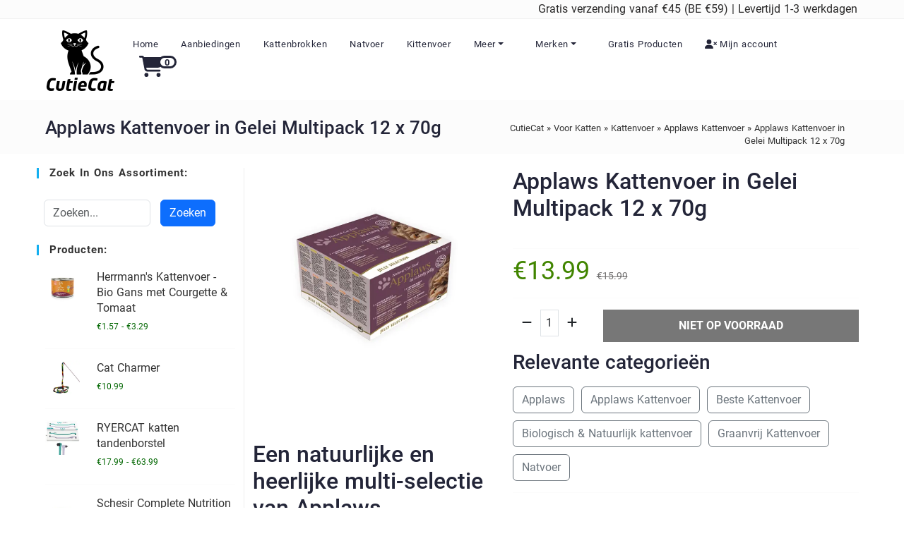

--- FILE ---
content_type: text/html;charset=utf-8
request_url: https://cutiecat.nl/product/applaws-kattenvoer-in-gelei-multipack-12-x-70g/
body_size: 25890
content:
<!DOCTYPE html><html  lang="nl"><head><meta charset="utf-8"><meta name="viewport" content="width=device-width, initial-scale=1.0, maximum-scale=1.0, user-scalable=0"><script type="importmap">{"imports":{"#entry":"/_nuxt/B9XzflPC.js"}}</script><title>Applaws Kattenvoer in Gelei Multipack 12 x 70g - CutieCat.NL</title><link rel="preconnect" href="https://api.cutiecat.nl" crossorigin><link rel="preconnect" href="https://cdn.cutiecat.nl" crossorigin><link rel="stylesheet" href="/_nuxt/entry.TAS3vtxk.css" crossorigin><link rel="stylesheet" href="/_nuxt/default.BujireI8.css" crossorigin><link rel="stylesheet" href="/_nuxt/_...Cz00pnpT.css" crossorigin><link rel="stylesheet" href="/_nuxt/ProductsLeft.BNBNtmHr.css" crossorigin><link rel="stylesheet" href="/_nuxt/HTMLRenderer.D7mq8SQe.css" crossorigin><link rel="stylesheet" href="/_nuxt/productcol.UjS8qUJw.css" crossorigin><link rel="stylesheet" href="/_nuxt/xbyxProductsFromFeatured.DdqBXFs3.css" crossorigin><link rel="stylesheet" href="/_nuxt/xbyxProductsOrderedBefore.CXd0Rz2A.css" crossorigin><link rel="stylesheet" href="/_nuxt/productpvcol.CJwohbCq.css" crossorigin><link rel="stylesheet" href="/_nuxt/Galary.D3S7CYjf.css" crossorigin><link rel="stylesheet" href="/_nuxt/Price.UAllTLuI.css" crossorigin><link rel="stylesheet" href="/_nuxt/3Width.DFnQ6iCS.css" crossorigin><link rel="modulepreload" as="script" crossorigin href="/_nuxt/B9XzflPC.js"><link rel="modulepreload" as="script" crossorigin href="/_nuxt/D65XoH_9.js"><link rel="modulepreload" as="script" crossorigin href="/_nuxt/1OPfZSHC.js"><link rel="modulepreload" as="script" crossorigin href="/_nuxt/CSn8LdI6.js"><link rel="modulepreload" as="script" crossorigin href="/_nuxt/DGgsuMb1.js"><link rel="modulepreload" as="script" crossorigin href="/_nuxt/B3hO8_jl.js"><link rel="modulepreload" as="script" crossorigin href="/_nuxt/-JEwKu-W.js"><link rel="modulepreload" as="script" crossorigin href="/_nuxt/RHTRNsh5.js"><link rel="modulepreload" as="script" crossorigin href="/_nuxt/2IxZP1Pm.js"><link rel="modulepreload" as="script" crossorigin href="/_nuxt/4DQbE22Z.js"><link rel="modulepreload" as="script" crossorigin href="/_nuxt/qQkmWaTl.js"><link rel="modulepreload" as="script" crossorigin href="/_nuxt/Ca7uKUZd.js"><link rel="modulepreload" as="script" crossorigin href="/_nuxt/Cn8_JPil.js"><link rel="modulepreload" as="script" crossorigin href="/_nuxt/D8yvpVAq.js"><link rel="modulepreload" as="script" crossorigin href="/_nuxt/Bw_S117R.js"><link rel="modulepreload" as="script" crossorigin href="/_nuxt/C8W_6hy2.js"><link rel="modulepreload" as="script" crossorigin href="/_nuxt/Biav9iH8.js"><link rel="modulepreload" as="script" crossorigin href="/_nuxt/DzB9Lciu.js"><link rel="modulepreload" as="script" crossorigin href="/_nuxt/Dyb70Ulv.js"><link rel="modulepreload" as="script" crossorigin href="/_nuxt/DmpEdTmE.js"><link rel="modulepreload" as="script" crossorigin href="/_nuxt/UsKXtNJe.js"><link rel="preload" as="fetch" fetchpriority="low" crossorigin="anonymous" href="/_nuxt/builds/meta/d4a03d4b-1f71-4b73-904b-b3b5f031670b.json"><script type="module" src="/_nuxt/B9XzflPC.js" crossorigin></script><link rel="prefetch" as="image" type="image/jpeg" href="/_nuxt/404.BDQ2QB6R.jpg"><link rel="prefetch" as="image" type="image/jpeg" href="/_nuxt/500.MMuNE6aH.jpg"><link rel="prefetch" as="image" type="image/svg+xml" href="/_nuxt/mastercard.CWW0ZtQW.svg"><link rel="prefetch" as="image" type="image/svg+xml" href="/_nuxt/dpd.QfVl2VjW.svg"><link rel="prefetch" as="image" type="image/svg+xml" href="/_nuxt/bancontact.Q2hfRX74.svg"><link rel="prefetch" as="image" type="image/svg+xml" href="/_nuxt/visa.C0oQkm1e.svg"><link rel="prefetch" as="style" crossorigin href="/_nuxt/StarRating.CRsy94X-.css"><link rel="prefetch" as="script" crossorigin href="/_nuxt/CaYDbATn.js"><meta name="msapplication-TileColor" content="#da532c"><meta name="theme-color" content="#ffffff"><link rel="apple-touch-icon" sizes="76x76" href="/fav/cutiecat/apple-touch-icon.png"><link rel="icon" sizes="32x32" type="image/png" href="/fav/cutiecat/favicon-32x32.png"><link rel="icon" sizes="16x16" type="image/png" href="/fav/cutiecat/favicon-16x16.png"><link rel="manifest" href="/fav/cutiecat/site.webmanifest"><link rel="mask-icon" href="/fav/cutiecat/safari-pinned-tab.svg"><meta property="og:url" content="https://cutiecat.nl/product/applaws-kattenvoer-in-gelei-multipack-12-x-70g/"><meta property="og:type" content="website"><meta property="og:title" content="Applaws Kattenvoer in Gelei Multipack 12 x 70g - CutieCat.NL"><meta property="og:description" content="Applaws natvoer voor katten in gelei is gemaakt met 100% natuurlijke ingrediënten zonder kunstmatige toevoegingen en granen."><meta property="twitter:domain" content="CutieCat.nl"><meta property="twitter:url" content="https://cutiecat.nl/product/applaws-kattenvoer-in-gelei-multipack-12-x-70g/"><meta name="twitter:title" content="Applaws Kattenvoer in Gelei Multipack 12 x 70g - CutieCat.NL"><meta name="twitter:description" content="Applaws natvoer voor katten in gelei is gemaakt met 100% natuurlijke ingrediënten zonder kunstmatige toevoegingen en granen."><meta property="og:image" content="https://cdn.cutiecat.nl/cdn/images/product_applaws_cat__jelly_selection_none_4_1497011939_87169.jpg"><meta name="twitter:card" content="summary_large_image"><meta property="og:image" content="https://cdn.cutiecat.nl/cdn/images/product_applaws_cat__jelly_selection_none_4_1497011939_87169.jpg"><meta name="twitter:image" content="https://cdn.cutiecat.nl/cdn/images/product_applaws_cat__jelly_selection_none_4_1497011939_87169.jpg"><meta name="description" content="Applaws natvoer voor katten in gelei is gemaakt met 100% natuurlijke ingrediënten zonder kunstmatige toevoegingen en granen."><meta name="robots" content="index, follow"><script type="application/ld+json">{"@context":"https://schema.org","@type":"BreadcrumbList","itemListElement":[{"@type":"ListItem","position":1,"name":"CutieCat","item":"https://cutiecat.nl/"},{"@type":"ListItem","position":2,"name":"Voor Katten","item":"https://cutiecat.nl/product-categorie/voor-katten/"},{"@type":"ListItem","position":3,"name":"Kattenvoer","item":"https://cutiecat.nl/product-categorie/voor-katten/kattenvoer/"},{"@type":"ListItem","position":4,"name":"Applaws Kattenvoer","item":"https://cutiecat.nl/product-categorie/voor-katten/kattenvoer/applaws-kattenvoer/"},{"@type":"ListItem","position":5,"name":"Applaws Kattenvoer in Gelei Multipack 12 x 70g","item":"https://cutiecat.nl/product/applaws-kattenvoer-in-gelei-multipack-12-x-70g/"}]}</script><script type="application/ld+json">{"@context":"http://schema.org/","@type":"Product","id":"https://cutiecat.nl/product/applaws-kattenvoer-in-gelei-multipack-12-x-70g/","name":"Applaws Kattenvoer in Gelei Multipack 12 x 70g","url":"https://cutiecat.nl/product/applaws-kattenvoer-in-gelei-multipack-12-x-70g/","image":["https://cdn.cutiecat.nl/cdn/images/product_applaws_cat__jelly_selection_none_4_1497011939_87169.jpg"],"description":"\u003Ch2>Een natuurlijke en heerlijke multi-selectie van Applaws kattenvoer in gelei\u003C/h2>\n\u003Cp>Applaws natvoer voor katten in gelei is gemaakt met \u003Cstrong>100% natuurlijke\u003C/strong> ingrediënten zonder kunstmatige toevoegingen en granen. Het is zacht gekookt in een \u003Cstrong>zachte\u003C/strong> natuurlijke \u003Cstrong>gelei\u003C/strong> gemaakt van carrageen van menselijke kwaliteit, dat wordt gewonnen uit zeewier. Het jelly multipack bevat 4 spannende smaken (Sardine met Garnalen, Kip met Makreel, Makreel met Zeebrasem &amp; Tonijn met Zeewier) voor liefhebbers van gelei.\u003C/p>\n","sku":"Applaws Kattenvoer in Gelei Multipack 12 x 70g","brand":{"@type":"Brand","name":"Applaws"},"offers":[{"@type":"Offer","gtin13":"5060333437404","itemCondition":"http://schema.org/NewCondition","seller":{"@type":"Organization","name":"CutieCat.nl","url":"https://CutieCat.nl"},"url":"https://cutiecat.nl/product/applaws-kattenvoer-in-gelei-multipack-12-x-70g/","itemOffered":"Applaws Kattenvoer in Gelei Multipack 12 x 70g","sku":"Applaws Kattenvoer in Gelei Multipack 12 x 70g","price":13.99,"priceCurrency":"EUR","shippingDetails":{"@type":"OfferShippingDetails","shippingRate":{"@type":"MonetaryAmount","minValue":"0","maxValue":"8.25","currency":"EUR"},"shippingDestination":[{"@type":"DefinedRegion","addressCountry":"NL"},{"@type":"DefinedRegion","addressCountry":"BE"}],"deliveryTime":{"@type":"ShippingDeliveryTime","handlingTime":{"@type":"QuantitativeValue","minValue":0,"maxValue":1,"unitCode":"DAY"},"transitTime":{"@type":"QuantitativeValue","minValue":1,"maxValue":2,"unitCode":"DAY"}}}}]}</script><link rel="canonical" href="https://cutiecat.nl/product/applaws-kattenvoer-in-gelei-multipack-12-x-70g/"><link rel="alternate" hreflang="nl" href="https://cutiecat.nl/product/applaws-kattenvoer-in-gelei-multipack-12-x-70g/"><link rel="alternate" hreflang="nl-BE" href="https://cutiecat.nl/product/applaws-kattenvoer-in-gelei-multipack-12-x-70g/"><link rel="alternate" hreflang="nl-NL" href="https://cutiecat.nl/product/applaws-kattenvoer-in-gelei-multipack-12-x-70g/"><link rel="alternate" hreflang="x-default" href="https://cutiecat.nl/product/applaws-kattenvoer-in-gelei-multipack-12-x-70g/"></head><body><div id="__nuxt"><div><div class="nuxt-loading-indicator" style="position:fixed;top:0;right:0;left:0;pointer-events:none;width:auto;height:3px;opacity:0;background:repeating-linear-gradient(to right,#00dc82 0%,#34cdfe 50%,#0047e1 100%);background-size:0% auto;transform:scaleX(0%);transform-origin:left;transition:transform 0.1s, height 0.4s, opacity 0.4s;z-index:999999;"></div><header><div class="headerone"><div class="defaultmargin topfreeshippingtext"> Gratis verzending vanaf €45 (BE €59) | Levertijd 1-3 werkdagen </div></div></header><div class="navigation defaultmargin" data-v-f8902f14><nav class="navbar navbar-expand-lg navbar-bg-white" data-v-f8902f14><a href="/" class="navbar-brand" data-v-f8902f14><img title="CutieCat.nl logo" alt="CutieCat.nl logo" src="/logo.png" style="min-height:89px;" data-v-f8902f14></a><div class="d-xl-none d-lg-none bl" data-v-f8902f14><div style="float:left;" class="base" data-v-f8902f14><a href="/mijn-account/" class="nav-link" aria-label="Naar mijn account" data-v-f8902f14><span class="fa-stack fa-2x has-badge" style="font-size:22px;width:1.2em;" data-v-f8902f14><svg class="svg-inline--fa fa-user-xmark fa fa-shopping-cart fa-stack-2x red-cart" style="font-size:15px;" aria-hidden="true" focusable="false" data-prefix="fas" data-icon="user-xmark" role="img" xmlns="http://www.w3.org/2000/svg" viewBox="0 0 640 512" data-v-f8902f14><path class="" style="" fill="currentColor" d="M96 128a128 128 0 1 1 256 0A128 128 0 1 1 96 128zM0 482.3C0 383.8 79.8 304 178.3 304l91.4 0C368.2 304 448 383.8 448 482.3c0 16.4-13.3 29.7-29.7 29.7L29.7 512C13.3 512 0 498.7 0 482.3zM471 143c9.4-9.4 24.6-9.4 33.9 0l47 47 47-47c9.4-9.4 24.6-9.4 33.9 0s9.4 24.6 0 33.9l-47 47 47 47c9.4 9.4 9.4 24.6 0 33.9s-24.6 9.4-33.9 0l-47-47-47 47c-9.4 9.4-24.6 9.4-33.9 0s-9.4-24.6 0-33.9l47-47-47-47c-9.4-9.4-9.4-24.6 0-33.9z"></path></svg><!----></span></a></div><div style="float:left;" class="base" data-v-f8902f14><a href="/winkelmand/" class="" aria-label="Naar winkelwagen" data-v-f8902f14><span class="fa-stack fa-2x has-badge" style="font-size:22px;width:1.2em;" data-count="0" data-v-f8902f14><svg class="svg-inline--fa fa-cart-shopping fa fa-shopping-cart fa-stack-2x red-cart" style="font-size:15px;" aria-hidden="true" focusable="false" data-prefix="fas" data-icon="cart-shopping" role="img" xmlns="http://www.w3.org/2000/svg" viewBox="0 0 576 512" data-v-f8902f14><path class="" style="" fill="currentColor" d="M0 24C0 10.7 10.7 0 24 0L69.5 0c22 0 41.5 12.8 50.6 32l411 0c26.3 0 45.5 25 38.6 50.4l-41 152.3c-8.5 31.4-37 53.3-69.5 53.3l-288.5 0 5.4 28.5c2.2 11.3 12.1 19.5 23.6 19.5L488 336c13.3 0 24 10.7 24 24s-10.7 24-24 24l-288.3 0c-34.6 0-64.3-24.6-70.7-58.5L77.4 54.5c-.7-3.8-4-6.5-7.9-6.5L24 48C10.7 48 0 37.3 0 24zM128 464a48 48 0 1 1 96 0 48 48 0 1 1 -96 0zm336-48a48 48 0 1 1 0 96 48 48 0 1 1 0-96z"></path></svg></span></a></div><div style="float:right;" data-v-c35e5cad data-v-c35e5cad><button style="float:right;" class="navbar-toggler" aria-label="Open menu" id="ham" type="button" data-v-c35e5cad><span class="navbar-toggler-icon" data-v-c35e5cad></span></button><nav class="nav-drill" data-v-c35e5cad><ul class="nav-items nav-level-1" data-v-c35e5cad><li class="nav-item" data-v-c35e5cad><a class="nav-link" id="closemenu" href="#" data-v-c35e5cad><svg class="svg-inline--fa fa-arrow-turn-down" style="transform:rotate(90deg);" aria-hidden="true" focusable="false" data-prefix="fas" data-icon="arrow-turn-down" role="img" xmlns="http://www.w3.org/2000/svg" viewBox="0 0 384 512" data-v-c35e5cad><path class="" style="" fill="currentColor" d="M32 64C14.3 64 0 49.7 0 32S14.3 0 32 0l96 0c53 0 96 43 96 96l0 306.7 73.4-73.4c12.5-12.5 32.8-12.5 45.3 0s12.5 32.8 0 45.3l-128 128c-12.5 12.5-32.8 12.5-45.3 0l-128-128c-12.5-12.5-12.5-32.8 0-45.3s32.8-12.5 45.3 0L160 402.7 160 96c0-17.7-14.3-32-32-32L32 64z"></path></svg> Menu Sluiten </a></li><!--[--><li class="nav-item" data-v-c35e5cad><a href="/" class="nav-link" data-v-c35e5cad>Home</a><!----><!----></li><li class="nav-item" data-v-c35e5cad><a href="/aanbiedingen/" class="nav-link" data-v-c35e5cad>Aanbiedingen</a><!----><!----></li><li class="nav-item" data-v-c35e5cad><a href="/product-categorie/voor-katten/kattenvoer/droogvoer/" class="nav-link" data-v-c35e5cad>Kattenbrokken</a><!----><!----></li><li class="nav-item" data-v-c35e5cad><a href="/product-categorie/voor-katten/kattenvoer/natvoer/" class="nav-link" data-v-c35e5cad>Natvoer</a><!----><!----></li><li class="nav-item" data-v-c35e5cad><a href="/product-categorie/voor-katten/kattenvoer/kitten/" class="nav-link" data-v-c35e5cad>Kittenvoer</a><!----><!----></li><li class="nav-expand nav-item" data-v-c35e5cad><!----><a class="nav-link nav-expand-link" href="#" data-v-c35e5cad>Meer</a><ul class="nav-items nav-expand-content" data-v-c35e5cad><li class="nav-item" data-v-c35e5cad><a class="nav-link nav-back-link" href="javascript:;" data-v-c35e5cad> Terug </a></li><li class="nav-item" data-v-c35e5cad><a href="#" class="nav-link menuheaderlink" data-v-c35e5cad>Meer</a></li><!--[--><li class="nav-item" data-v-ca6f27fa><a href="/product-categorie/voor-katten/kattenvoer/gevriesdroogd-voer/" class="nav-link" data-v-ca6f27fa>Gevriesdroogd voer</a><!----><!----></li><li class="nav-item" data-v-ca6f27fa><a href="/product-categorie/voor-katten/kattenvoer/supplementen/" class="nav-link" data-v-ca6f27fa>Supplementen</a><!----><!----></li><li class="nav-expand nav-item" data-v-ca6f27fa><!----><a class="nav-link nav-expand-link" href="#" data-v-ca6f27fa>Snacks</a><ul class="nav-items nav-expand-content" data-v-ca6f27fa><li class="nav-item" data-v-ca6f27fa><a class="nav-link nav-back-link" href="javascript:;" data-v-ca6f27fa> Terug </a></li><li class="nav-item" data-v-ca6f27fa><a href="/product-categorie/voor-katten/kattensnoepjes/" class="nav-link menuheaderlink" data-v-ca6f27fa>Snacks</a></li><!--[--><li class="nav-item" data-v-ca6f27fa><a href="/product-categorie/voor-katten/kattensnoepjes/gedroogde-kattensnacks/" class="nav-link" data-v-ca6f27fa>Gedroogde snacks</a><!----><!----></li><li class="nav-item" data-v-ca6f27fa><a href="/product-categorie/voor-katten/kattensnoepjes/vloeibare-kattensnacks/" class="nav-link" data-v-ca6f27fa>Vloeibare snacks</a><!----><!----></li><li class="nav-item" data-v-ca6f27fa><a href="/product-categorie/voor-katten/kattensnoepjes/zachte-kattensnoepjes/" class="nav-link" data-v-ca6f27fa>Zachte snoepjes</a><!----><!----></li><!--]--></ul></li><li class="nav-expand nav-item" data-v-ca6f27fa><!----><a class="nav-link nav-expand-link" href="#" data-v-ca6f27fa>Speeltjes</a><ul class="nav-items nav-expand-content" data-v-ca6f27fa><li class="nav-item" data-v-ca6f27fa><a class="nav-link nav-back-link" href="javascript:;" data-v-ca6f27fa> Terug </a></li><li class="nav-item" data-v-ca6f27fa><a href="/product-categorie/voor-katten/kattenspeeltjes/" class="nav-link menuheaderlink" data-v-ca6f27fa>Speeltjes</a></li><!--[--><li class="nav-item" data-v-ca6f27fa><a href="/product-categorie/voor-katten/kattenspeeltjes/kattenhengels/" class="nav-link" data-v-ca6f27fa>Hengels</a><!----><!----></li><li class="nav-item" data-v-ca6f27fa><a href="/product-categorie/voor-katten/kattenspeeltjes/catnip-speelgoed/" class="nav-link" data-v-ca6f27fa>Catnip Speelgoed</a><!----><!----></li><li class="nav-item" data-v-ca6f27fa><a href="/product-categorie/voor-katten/kattenspeeltjes/automatisch-kattenspeelgoed/" class="nav-link" data-v-ca6f27fa>Automatisch speelgoed</a><!----><!----></li><!--]--></ul></li><li class="nav-item" data-v-ca6f27fa><a href="/product-categorie/voor-katten/katten-voerbakken/" class="nav-link" data-v-ca6f27fa>Voerbakken</a><!----><!----></li><li class="nav-item" data-v-ca6f27fa><a href="/product-categorie/voor-katten/kattenbakvulling/" class="nav-link" data-v-ca6f27fa>Kattenbakvulling</a><!----><!----></li><li class="nav-item" data-v-ca6f27fa><a href="/product-categorie/voor-katten/kattenmanden/" class="nav-link" data-v-ca6f27fa>Manden</a><!----><!----></li><li class="nav-item" data-v-ca6f27fa><a href="/product-categorie/voor-katten/krabpalen/" class="nav-link" data-v-ca6f27fa>Krabpalen &amp; -meubels</a><!----><!----></li><li class="nav-item" data-v-ca6f27fa><a href="/product-categorie/voor-katten/katten-halsbanden/" class="nav-link" data-v-ca6f27fa>Halsbanden</a><!----><!----></li><li class="nav-item" data-v-ca6f27fa><a href="/product-categorie/voor-katten/kattentuigjes/" class="nav-link" data-v-ca6f27fa>Tuigjes</a><!----><!----></li><li class="nav-item" data-v-ca6f27fa><a href="/product-categorie/voor-katten/katten-accessoires/" class="nav-link" data-v-ca6f27fa>Accessoires</a><!----><!----></li><!--]--></ul></li><li class="nav-expand nav-item" data-v-c35e5cad><!----><a class="nav-link nav-expand-link" href="#" data-v-c35e5cad>Merken</a><ul class="nav-items nav-expand-content" data-v-c35e5cad><li class="nav-item" data-v-c35e5cad><a class="nav-link nav-back-link" href="javascript:;" data-v-c35e5cad> Terug </a></li><li class="nav-item" data-v-c35e5cad><a href="/merken/" class="nav-link menuheaderlink" data-v-c35e5cad>Merken</a></li><!--[--><li class="nav-item" data-v-ca6f27fa><a href="/product-categorie/acana/" class="nav-link" data-v-ca6f27fa>Acana</a><!----><!----></li><li class="nav-item" data-v-ca6f27fa><a href="/product-categorie/akyra/" class="nav-link" data-v-ca6f27fa>Akyra</a><!----><!----></li><li class="nav-item" data-v-ca6f27fa><a href="/product-categorie/almo-nature/" class="nav-link" data-v-ca6f27fa>Almo Nature</a><!----><!----></li><li class="nav-item" data-v-ca6f27fa><a href="/product-categorie/applaws/" class="nav-link" data-v-ca6f27fa>Applaws</a><!----><!----></li><li class="nav-item" data-v-ca6f27fa><a href="/product-categorie/biofood/" class="nav-link" data-v-ca6f27fa>Biofood</a><!----><!----></li><li class="nav-item" data-v-ca6f27fa><a href="/product-categorie/brit/" class="nav-link" data-v-ca6f27fa>Brit</a><!----><!----></li><li class="nav-item" data-v-ca6f27fa><a href="/product-categorie/carnilove/" class="nav-link" data-v-ca6f27fa>Carnilove</a><!----><!----></li><li class="nav-item" data-v-ca6f27fa><a href="/product-categorie/catz-finefood/" class="nav-link" data-v-ca6f27fa>Catz Finefood</a><!----><!----></li><li class="nav-item" data-v-ca6f27fa><a href="/product-categorie/eden/" class="nav-link" data-v-ca6f27fa>Eden</a><!----><!----></li><li class="nav-item" data-v-ca6f27fa><a href="/product-categorie/farmina/" class="nav-link" data-v-ca6f27fa>Farmina</a><!----><!----></li><li class="nav-item" data-v-ca6f27fa><a href="/product-categorie/flamingo/" class="nav-link" data-v-ca6f27fa>Flamingo</a><!----><!----></li><li class="nav-item" data-v-ca6f27fa><a href="/product-categorie/gimcat/" class="nav-link" data-v-ca6f27fa>GimCat</a><!----><!----></li><li class="nav-item" data-v-ca6f27fa><a href="/product-categorie/herrmanns/" class="nav-link" data-v-ca6f27fa>Herrmann&#39;s</a><!----><!----></li><li class="nav-item" data-v-ca6f27fa><a href="/product-categorie/inaba/" class="nav-link" data-v-ca6f27fa>Inaba</a><!----><!----></li><li class="nav-item" data-v-ca6f27fa><a href="/product-categorie/leonardo/" class="nav-link" data-v-ca6f27fa>Leonardo</a><!----><!----></li><li class="nav-item" data-v-ca6f27fa><a href="/product-categorie/lucky-lou/" class="nav-link" data-v-ca6f27fa>Lucky Lou</a><!----><!----></li><li class="nav-item" data-v-ca6f27fa><a href="/product-categorie/macs/" class="nav-link" data-v-ca6f27fa>Mac&#39;s</a><!----><!----></li><li class="nav-item" data-v-ca6f27fa><a href="/product-categorie/markus-muhle/" class="nav-link" data-v-ca6f27fa>Markus-Mühle</a><!----><!----></li><li class="nav-item" data-v-ca6f27fa><a href="/product-categorie/mjamjam/" class="nav-link" data-v-ca6f27fa>Mjamjam</a><!----><!----></li><li class="nav-item" data-v-ca6f27fa><a href="/product-categorie/organimal/" class="nav-link" data-v-ca6f27fa>Organimal</a><!----><!----></li><li class="nav-item" data-v-ca6f27fa><a href="/product-categorie/orijen/" class="nav-link" data-v-ca6f27fa>Orijen</a><!----><!----></li><li class="nav-item" data-v-ca6f27fa><a href="/product-categorie/ocanis/" class="nav-link" data-v-ca6f27fa>O&#39;Canis</a><!----><!----></li><li class="nav-item" data-v-ca6f27fa><a href="/product-categorie/porta21/" class="nav-link" data-v-ca6f27fa>Porta21</a><!----><!----></li><li class="nav-item" data-v-ca6f27fa><a href="/product-categorie/power-of-nature/" class="nav-link" data-v-ca6f27fa>Power of Nature</a><!----><!----></li><li class="nav-item" data-v-ca6f27fa><a href="/product-categorie/purrs/" class="nav-link" data-v-ca6f27fa>Purrs</a><!----><!----></li><li class="nav-item" data-v-ca6f27fa><a href="/product-categorie/schesir/" class="nav-link" data-v-ca6f27fa>Schesir</a><!----><!----></li><li class="nav-item" data-v-ca6f27fa><a href="/product-categorie/tabby-tijger/" class="nav-link" data-v-ca6f27fa>Tabby Tijger</a><!----><!----></li><li class="nav-item" data-v-ca6f27fa><a href="/product-categorie/thrive/" class="nav-link" data-v-ca6f27fa>Thrive</a><!----><!----></li><li class="nav-item" data-v-ca6f27fa><a href="/product-categorie/wildcat/" class="nav-link" data-v-ca6f27fa>Wildcat</a><!----><!----></li><li class="nav-item" data-v-ca6f27fa><a href="/product-categorie/wildes-land/" class="nav-link" data-v-ca6f27fa>Wildes Land</a><!----><!----></li><li class="nav-item" data-v-ca6f27fa><a href="/product-categorie/ziwipeak/" class="nav-link" data-v-ca6f27fa>ZiwiPeak</a><!----><!----></li><!--]--></ul></li><li class="nav-item" data-v-c35e5cad><a href="/gratis-kattenproducten/" class="nav-link" data-v-c35e5cad>Gratis Producten</a><!----><!----></li><!--]--></ul></nav></div></div><form style="margin-bottom:0.2em !important;padding-top:10px;" class="d-xl-none d-lg-none bl input-group mb-3" data-v-f8902f14><input type="text" class="form-control" placeholder="Zoeken..." aria-label="zoeken" value="" data-v-f8902f14><div class="input-group-append" data-v-f8902f14><button aria-label="Zoeken" class="btn btn-outline-secondary" type="button" data-v-f8902f14><svg class="svg-inline--fa fa-magnifying-glass" style="" aria-hidden="true" focusable="false" data-prefix="fas" data-icon="magnifying-glass" role="img" xmlns="http://www.w3.org/2000/svg" viewBox="0 0 512 512" data-v-f8902f14><path class="" style="" fill="currentColor" d="M416 208c0 45.9-14.9 88.3-40 122.7L502.6 457.4c12.5 12.5 12.5 32.8 0 45.3s-32.8 12.5-45.3 0L330.7 376c-34.4 25.2-76.8 40-122.7 40C93.1 416 0 322.9 0 208S93.1 0 208 0S416 93.1 416 208zM208 352a144 144 0 1 0 0-288 144 144 0 1 0 0 288z"></path></svg></button></div></form><div class="collapse navbar-collapse" id="navbarSupportedContent" data-v-f8902f14><ul class="nav navbar-nav ms-auto" data-v-f8902f14><!--[--><!--[--><!----><!----><li class="base nav-item"><a href="/" class="nav-link">Home</a></li><!--]--><!--[--><!----><!----><li class="base nav-item"><a href="/aanbiedingen/" class="nav-link">Aanbiedingen</a></li><!--]--><!--[--><!----><!----><li class="base nav-item"><a href="/product-categorie/voor-katten/kattenvoer/droogvoer/" class="nav-link">Kattenbrokken</a></li><!--]--><!--[--><!----><!----><li class="base nav-item"><a href="/product-categorie/voor-katten/kattenvoer/natvoer/" class="nav-link">Natvoer</a></li><!--]--><!--[--><!----><!----><li class="base nav-item"><a href="/product-categorie/voor-katten/kattenvoer/kitten/" class="nav-link">Kittenvoer</a></li><!--]--><!--[--><li class="firstlevel base nav-item dropdown"><a href="#" class="def nav-link baseurl dropdown-toggle">Meer<b class="caret"></b></a><span></span></li><!----><!----><!--]--><!--[--><li class="firstlevel base nav-item dropdown"><a href="/merken/" class="def nav-link baseurl dropdown-toggle">Merken<b class="caret"></b></a><span></span></li><!----><!----><!--]--><!--[--><!----><!----><li class="base nav-item"><a href="/gratis-kattenproducten/" class="nav-link">Gratis Producten</a></li><!--]--><!--]--><li class="base nav-item" data-v-f8902f14><a href="/mijn-account/" class="nav-link" aria-label="Naar mijn account" data-v-f8902f14><svg class="svg-inline--fa fa-user-xmark" style="" aria-hidden="true" focusable="false" data-prefix="fas" data-icon="user-xmark" role="img" xmlns="http://www.w3.org/2000/svg" viewBox="0 0 640 512" data-v-f8902f14><path class="" style="" fill="currentColor" d="M96 128a128 128 0 1 1 256 0A128 128 0 1 1 96 128zM0 482.3C0 383.8 79.8 304 178.3 304l91.4 0C368.2 304 448 383.8 448 482.3c0 16.4-13.3 29.7-29.7 29.7L29.7 512C13.3 512 0 498.7 0 482.3zM471 143c9.4-9.4 24.6-9.4 33.9 0l47 47 47-47c9.4-9.4 24.6-9.4 33.9 0s9.4 24.6 0 33.9l-47 47 47 47c9.4 9.4 9.4 24.6 0 33.9s-24.6 9.4-33.9 0l-47-47-47 47c-9.4 9.4-24.6 9.4-33.9 0s-9.4-24.6 0-33.9l47-47-47-47c-9.4-9.4-9.4-24.6 0-33.9z"></path></svg><!----> Mijn account </a></li><li class="bl d-none d-lg-block d-xl-block base" data-v-f8902f14><a href="/winkelmand/" class="" aria-label="Winkelmand" style="" data-v-f8902f14><span class="fa-stack fa-2x has-badge" style="font-size:22px;" data-count="0" data-v-f8902f14><svg class="svg-inline--fa fa-cart-shopping fa fa-shopping-cart fa-stack-2x red-cart" style="font-size:15px;" aria-hidden="true" focusable="false" data-prefix="fas" data-icon="cart-shopping" role="img" xmlns="http://www.w3.org/2000/svg" viewBox="0 0 576 512" data-v-f8902f14><path class="" style="" fill="currentColor" d="M0 24C0 10.7 10.7 0 24 0L69.5 0c22 0 41.5 12.8 50.6 32l411 0c26.3 0 45.5 25 38.6 50.4l-41 152.3c-8.5 31.4-37 53.3-69.5 53.3l-288.5 0 5.4 28.5c2.2 11.3 12.1 19.5 23.6 19.5L488 336c13.3 0 24 10.7 24 24s-10.7 24-24 24l-288.3 0c-34.6 0-64.3-24.6-70.7-58.5L77.4 54.5c-.7-3.8-4-6.5-7.9-6.5L24 48C10.7 48 0 37.3 0 24zM128 464a48 48 0 1 1 96 0 48 48 0 1 1 -96 0zm336-48a48 48 0 1 1 0 96 48 48 0 1 1 0-96z"></path></svg></span></a></li></ul></div></nav></div><div><!--[--><div data-v-75a4aa5b><details data-v-75a4aa5b><summary data-v-75a4aa5b><div style="display:none;" id="bt" class="button" data-v-75a4aa5b></div><div class="details-modal-overlay" data-v-75a4aa5b></div></summary><div class="details-modal" data-v-75a4aa5b><div class="details-modal-close" data-v-75a4aa5b><svg xmlns="http://www.w3.org/2000/svg" width="14" height="14" viewBox="0 0 14 14" fill="none" data-v-75a4aa5b><path fill-rule="evenodd" clip-rule="evenodd" d="M13.7071 1.70711C14.0976 1.31658 14.0976 0.683417 13.7071 0.292893C13.3166 -0.0976311 12.6834 -0.0976311 12.2929 0.292893L7 5.58579L1.70711 0.292893C1.31658 -0.0976311 0.683417 -0.0976311 0.292893 0.292893C-0.0976311 0.683417 -0.0976311 1.31658 0.292893 1.70711L5.58579 7L0.292893 12.2929C-0.0976311 12.6834 -0.0976311 13.3166 0.292893 13.7071C0.683417 14.0976 1.31658 14.0976 1.70711 13.7071L7 8.41421L12.2929 13.7071C12.6834 14.0976 13.3166 14.0976 13.7071 13.7071C14.0976 13.3166 14.0976 12.6834 13.7071 12.2929L8.41421 7L13.7071 1.70711Z" fill="black" data-v-75a4aa5b></path></svg></div><div class="details-modal-title" data-v-75a4aa5b><h5 class="modal-title" id="exampleModalLabel" data-v-75a4aa5b>Product succesvol toegevoegd</h5></div><div class="details-modal-content" data-v-75a4aa5b><p data-v-75a4aa5b>0 producten in je winkelwagen </p></div><div class="details-modal-footer" data-v-75a4aa5b><button type="button" aria-label="naar winkelwagen" class="btn btn-primary" style="background-color:#efefef;color:#000;width:100%;" data-v-75a4aa5b>Naar Winkelwagen</button><button type="button" aria-label="sluiten" class="btn btn-primary" style="width:100%;" data-v-75a4aa5b>Verder Winkelen</button></div></div></details><div data-v-75a4aa5b><header data-v-75a4aa5b><!--[--><div class="page-title-left page-title page-title"><div class="d-none d-xl-block breadcrumbs defaultmargin" style="text-align:right;margin-top:5px;padding-right:20px;width:40%;font-size:13px;"><!--[--><div class="inline"><a href="/" class="inline">CutieCat</a><div class="inline"> » </div></div><div class="inline"><a href="/product-categorie/voor-katten/" class="inline">Voor Katten</a><div class="inline"> » </div></div><div class="inline"><a href="/product-categorie/voor-katten/kattenvoer/" class="inline">Kattenvoer</a><div class="inline"> » </div></div><div class="inline"><a href="/product-categorie/voor-katten/kattenvoer/applaws-kattenvoer/" class="inline">Applaws Kattenvoer</a><div class="inline"> » </div></div><div class="inline"><a aria-current="page" href="/product/applaws-kattenvoer-in-gelei-multipack-12-x-70g/" class="router-link-active router-link-exact-active inline">Applaws Kattenvoer in Gelei Multipack 12 x 70g</a><!----></div><!--]--></div><div class="titletext"><h1 class="titleheader">Applaws Kattenvoer in Gelei Multipack 12 x 70g</h1></div></div><div class="d-xl-none defaultmargin" style="text-align:right;padding-top:10px;margin-bottom:10px;font-size:12px;"><!--[--><div class="inline"><a href="/" class="inline">CutieCat</a><div class="inline"> » </div></div><div class="inline"><a href="/product-categorie/voor-katten/" class="inline">Voor Katten</a><div class="inline"> » </div></div><div class="inline"><a href="/product-categorie/voor-katten/kattenvoer/" class="inline">Kattenvoer</a><div class="inline"> » </div></div><div class="inline"><a href="/product-categorie/voor-katten/kattenvoer/applaws-kattenvoer/" class="inline">Applaws Kattenvoer</a><div class="inline"> » </div></div><div class="inline"><a aria-current="page" href="/product/applaws-kattenvoer-in-gelei-multipack-12-x-70g/" class="router-link-active router-link-exact-active inline">Applaws Kattenvoer in Gelei Multipack 12 x 70g</a><!----></div><!--]--></div><!--]--></header><div class="defaultmargin" data-v-75a4aa5b><div class="row pagecolumns" data-v-75a4aa5b><aside style="margin-top:20px;" class="d-none d-md-block col-md-3 borderrightdesktop" data-v-75a4aa5b><form class="row" data-v-cb8cf7ca data-v-cb8cf7ca><span class="title" data-v-cb8cf7ca> Zoek in ons assortiment: </span><div class="col-7 pad10" data-v-cb8cf7ca><input id="search" type="text" class="form-control" placeholder="Zoeken..." value data-v-cb8cf7ca></div><div class="col-5 btndiv" data-v-cb8cf7ca><button aria-label="Zoeken" type="button" class="btn btn-primary couponbtn" data-v-cb8cf7ca> Zoeken </button><br data-v-cb8cf7ca><br data-v-cb8cf7ca></div></form><div class="row" data-v-328ef000 data-v-328ef000><span class="title" data-v-328ef000> Producten: </span><!--[--><div data-v-328ef000><a href="/product/herrmanns-kattenvoer-bio-gans-met-courgette-tomaat/" class="" data-v-328ef000><div class="row" data-v-328ef000><div class="col-3" data-v-328ef000><picture data-v-328ef000><source srcset="https://cdn.cutiecat.nl/cdn/images/150/HM-A7_200_BioGans_Zucchini_Tomate-4047459007637.jpg.webp" type="image/webp" data-v-328ef000><img loading="lazy" alt="Herrmann&#39;s Kattenvoer - Bio Gans met Courgette &amp; Tomaat 200g" title="Herrmann&#39;s Kattenvoer - Bio Gans met Courgette &amp; Tomaat 200g" src="https://cdn.cutiecat.nl/cdn/images/150/HM-A7_200_BioGans_Zucchini_Tomate-4047459007637.jpg" data-v-328ef000></picture></div><div class="col-9" data-v-328ef000><span class="name" data-v-328ef000>Herrmann&#39;s Kattenvoer - Bio Gans met Courgette &amp; Tomaat</span><br data-v-328ef000> <!----><span class="price" data-v-328ef000>€1.57 - €3.29</span></div></div><hr data-v-328ef000></a></div><div data-v-328ef000><a href="/product/cat-charmer/" class="" data-v-328ef000><div class="row" data-v-328ef000><div class="col-3" data-v-328ef000><picture data-v-328ef000><source srcset="https://cdn.cutiecat.nl/cdn/images/150/catcharmer_48600_02_600x600.png.webp" type="image/webp" data-v-328ef000><img loading="lazy" alt="Cat Charmer kattenhengel" title="Cat Charmer kattenhengel" src="https://cdn.cutiecat.nl/cdn/images/150/catcharmer_48600_02_600x600.png" data-v-328ef000></picture></div><div class="col-9" data-v-328ef000><span class="name" data-v-328ef000>Cat Charmer</span><br data-v-328ef000> <span class="price" data-v-328ef000>€10.99</span><!----></div></div><hr data-v-328ef000></a></div><div data-v-328ef000><a href="/product/ryercat-katten-tandenborstel/" class="" data-v-328ef000><div class="row" data-v-328ef000><div class="col-3" data-v-328ef000><picture data-v-328ef000><source srcset="https://cdn.cutiecat.nl/cdn/images/150/Lavender_Ocean_1.png.webp" type="image/webp" data-v-328ef000><img loading="lazy" alt="RYERCAT katten tandenborstel 2pack Lavender &amp; Ocean" title="RYERCAT katten tandenborstel 2pack Lavender &amp; Ocean" src="https://cdn.cutiecat.nl/cdn/images/150/Lavender_Ocean_1.png" data-v-328ef000></picture></div><div class="col-9" data-v-328ef000><span class="name" data-v-328ef000>RYERCAT katten tandenborstel</span><br data-v-328ef000> <!----><span class="price" data-v-328ef000>€17.99 - €63.99</span></div></div><hr data-v-328ef000></a></div><div data-v-328ef000><a href="/product/schesir-complete-nutrition-blikvoer-kat-85g/" class="" data-v-328ef000><div class="row" data-v-328ef000><div class="col-3" data-v-328ef000><picture data-v-328ef000><source srcset="https://cdn.cutiecat.nl/cdn/images/150/schesir_complete_balanced_tuna_whitebaits_broth_can.png.webp" type="image/webp" data-v-328ef000><img loading="lazy" alt="Schesir Complete Nutrition blikvoer kat 85g tonijn &amp; witvis in bouillon" title="Schesir Complete Nutrition blikvoer kat 85g tonijn &amp; witvis in bouillon" src="https://cdn.cutiecat.nl/cdn/images/150/schesir_complete_balanced_tuna_whitebaits_broth_can.png" data-v-328ef000></picture></div><div class="col-9" data-v-328ef000><span class="name" data-v-328ef000>Schesir Complete Nutrition blikvoer kat 85g</span><br data-v-328ef000> <!----><span class="price" data-v-328ef000>€1.80 - €2.31</span></div></div><hr data-v-328ef000></a></div><div data-v-328ef000><a href="/product/akyra-freeze-dried-snacks/" class="" data-v-328ef000><div class="row" data-v-328ef000><div class="col-3" data-v-328ef000><picture data-v-328ef000><source srcset="https://cdn.cutiecat.nl/cdn/images/150/Freeze_dried_chewz_chickennecks.png.webp" type="image/webp" data-v-328ef000><img loading="lazy" alt="Akyra Freeze Dried snacks Chewz kippennekken" title="Akyra Freeze Dried snacks Chewz kippennekken" src="https://cdn.cutiecat.nl/cdn/images/150/Freeze_dried_chewz_chickennecks.png" data-v-328ef000></picture></div><div class="col-9" data-v-328ef000><span class="name" data-v-328ef000>Akyra Freeze Dried snacks</span><br data-v-328ef000> <!----><span class="price" data-v-328ef000>€7.50 - €11.50</span></div></div><hr data-v-328ef000></a></div><div data-v-328ef000><a href="/product/organimal-gedrag-in-balans-katten/" class="" data-v-328ef000><div class="row" data-v-328ef000><div class="col-3" data-v-328ef000><picture data-v-328ef000><source srcset="https://cdn.cutiecat.nl/cdn/images/150/Gedrag-in-balans.jpg.png.webp" type="image/webp" data-v-328ef000><img loading="lazy" alt="Organimal Gedrag In Balans - Katten" title="Organimal Gedrag In Balans - Katten" src="https://cdn.cutiecat.nl/cdn/images/150/Gedrag-in-balans.jpg.png" data-v-328ef000></picture></div><div class="col-9" data-v-328ef000><span class="name" data-v-328ef000>Organimal Gedrag In Balans - kat 45 tabletten</span><br data-v-328ef000> <span class="price" data-v-328ef000>€21.95</span><!----></div></div><hr data-v-328ef000></a></div><!--]--></div></aside><main class="col-md-9" data-v-75a4aa5b><div class="row" data-v-75a4aa5b><div class="col-lg-5" data-v-75a4aa5b><div data-v-75a4aa5b data-v-3d27ab1e><div style="position:relative;" id="imgcontainer" class="imagecontainer" data-v-3d27ab1e><!----><!----><picture data-v-3d27ab1e><source srcset="https://cdn.cutiecat.nl/cdn/images/600/product_applaws_cat__jelly_selection_none_4_1497011939_87169.jpg.webp" type="image/webp" data-v-3d27ab1e><img srcset="https://cdn.cutiecat.nl/cdn/images/150/product_applaws_cat__jelly_selection_none_4_1497011939_87169.jpg 150w, https://cdn.cutiecat.nl/cdn/images/300/product_applaws_cat__jelly_selection_none_4_1497011939_87169.jpg 300w, https://cdn.cutiecat.nl/cdn/images/600/product_applaws_cat__jelly_selection_none_4_1497011939_87169.jpg 600w, https://cdn.cutiecat.nl/cdn/images/1024/product_applaws_cat__jelly_selection_none_4_1497011939_87169.jpg 1024w, https://cdn.cutiecat.nl/cdn/images/900/product_applaws_cat__jelly_selection_none_4_1497011939_87169.jpg 2048W" src="https://cdn.cutiecat.nl/cdn/images/600/product_applaws_cat__jelly_selection_none_4_1497011939_87169.jpg" title="Applaws Kattenvoer in Gelei Multipack 12 x 70g aanvullend kattenvoer voor volwassen katten" alt="Applaws Kattenvoer in Gelei Multipack 12 x 70g aanvullend kattenvoer voor volwassen katten" class="bigimage" data-v-3d27ab1e></picture></div><!----></div><br data-v-75a4aa5b><div class="contentpane d-none d-sm-none d-md-none d-lg-block" style="margin-top:10px;" data-v-75a4aa5b><div data-v-75a4aa5b><!--[--><h2>Een natuurlijke en heerlijke multi-selectie van Applaws kattenvoer in gelei</h2><p>Applaws natvoer voor katten in gelei is gemaakt met <strong>100% natuurlijke</strong> ingrediënten zonder kunstmatige toevoegingen en granen. Het is zacht gekookt in een <strong>zachte</strong> natuurlijke <strong>gelei</strong> gemaakt van carrageen van menselijke kwaliteit, dat wordt gewonnen uit zeewier. Het jelly multipack bevat 4 spannende smaken (Sardine met Garnalen, Kip met Makreel, Makreel met Zeebrasem &amp; Tonijn met Zeewier) voor liefhebbers van gelei.</p><!--]--></div></div><!----></div><div class="col-lg-7" data-v-75a4aa5b><h2 style="margin-top:20px;margin-bottom:0px;" data-v-75a4aa5b>Applaws Kattenvoer in Gelei Multipack 12 x 70g</h2><!----><br data-v-75a4aa5b><!----><hr data-v-75a4aa5b><div data-v-75a4aa5b data-v-95136a32><div data-v-95136a32><div class="price" data-v-95136a32> €13.99 <span class="regularprice" data-v-95136a32>€15.99</span></div><!----></div></div><hr data-v-75a4aa5b><!----><div class="row" data-v-75a4aa5b><div class="col-md-3" data-v-75a4aa5b><div class="row" data-v-75a4aa5b><div class="col-xs-3 col-xs-offset-3" data-v-75a4aa5b><div style="text-align:center;flex-wrap:nowrap !important;margin-bottom:10px;" class="input-group number-spinner" data-v-75a4aa5b><span class="input-group-btn" data-v-75a4aa5b><button aria-label="min een product" class="btn btn-default" data-dir="dwn" data-v-75a4aa5b><svg class="svg-inline--fa fa-minus" style="" aria-hidden="true" focusable="false" data-prefix="fas" data-icon="minus" role="img" xmlns="http://www.w3.org/2000/svg" viewBox="0 0 448 512" data-v-75a4aa5b><path class="" style="" fill="currentColor" d="M432 256c0 17.7-14.3 32-32 32L48 288c-17.7 0-32-14.3-32-32s14.3-32 32-32l352 0c17.7 0 32 14.3 32 32z"></path></svg></button></span><input type="number" class="form-control text-center inputamount" value="1" data-v-75a4aa5b><span class="input-group-btn" data-v-75a4aa5b><button aria-label="plus een product" class="btn btn-default" data-dir="up" data-v-75a4aa5b><svg class="svg-inline--fa fa-plus" style="" aria-hidden="true" focusable="false" data-prefix="fas" data-icon="plus" role="img" xmlns="http://www.w3.org/2000/svg" viewBox="0 0 448 512" data-v-75a4aa5b><path class="" style="" fill="currentColor" d="M256 80c0-17.7-14.3-32-32-32s-32 14.3-32 32l0 144L48 224c-17.7 0-32 14.3-32 32s14.3 32 32 32l144 0 0 144c0 17.7 14.3 32 32 32s32-14.3 32-32l0-144 144 0c17.7 0 32-14.3 32-32s-14.3-32-32-32l-144 0 0-144z"></path></svg></button></span></div></div></div></div><div class="col-md-9" data-v-75a4aa5b><!----><button aria-label="Applaws Kattenvoer in Gelei Multipack 12 x 70g is niet op voorraad" type="submit" class="btn btn-primary shoppingcartbtn notinstock" data-v-75a4aa5b> Niet op voorraad </button></div></div><div style="margin-top:10px;" data-v-75a4aa5b><h3 data-v-75a4aa5b>Relevante categorieën</h3><!--[--><a href="/product-categorie/applaws/" class="" data-v-75a4aa5b><div class="btn btn-outline-secondary" style="margin-top:10px;margin-right:10px;" data-v-75a4aa5b>Applaws</div></a><a href="/product-categorie/voor-katten/kattenvoer/applaws-kattenvoer/" class="" data-v-75a4aa5b><div class="btn btn-outline-secondary" style="margin-top:10px;margin-right:10px;" data-v-75a4aa5b>Applaws Kattenvoer</div></a><a href="/product-categorie/voor-katten/kattenvoer/beste-kattenvoer/" class="" data-v-75a4aa5b><div class="btn btn-outline-secondary" style="margin-top:10px;margin-right:10px;" data-v-75a4aa5b>Beste Kattenvoer</div></a><a href="/product-categorie/voor-katten/kattenvoer/biologisch-en-natuurlijk-kattenvoer/" class="" data-v-75a4aa5b><div class="btn btn-outline-secondary" style="margin-top:10px;margin-right:10px;" data-v-75a4aa5b>Biologisch &amp; Natuurlijk kattenvoer</div></a><a href="/product-categorie/voor-katten/kattenvoer/graanvrij-kattenvoer/" class="" data-v-75a4aa5b><div class="btn btn-outline-secondary" style="margin-top:10px;margin-right:10px;" data-v-75a4aa5b>Graanvrij Kattenvoer</div></a><a href="/product-categorie/voor-katten/kattenvoer/natvoer/" class="" data-v-75a4aa5b><div class="btn btn-outline-secondary" style="margin-top:10px;margin-right:10px;" data-v-75a4aa5b>Natvoer</div></a><!--]--></div><hr data-v-75a4aa5b><aside style="margin-top:20px;" class="d-none d-sm-none d-md-none d-lg-block" data-v-75a4aa5b><h3 data-v-75a4aa5b>Andere suggesties...</h3><div class="row" data-v-75a4aa5b data-v-37b9847f><!--[--><div style="text-align:center;" class="col-4" data-v-37b9847f><a href="/product/carnilove-katten-natvoer-multipack-12-x-85g/" class="" data-v-37b9847f><div style="height:225px;" data-v-37b9847f><img alt="Carnilove Katten Natvoer Multipack 12 x 85g" loading="lazy" title="Carnilove Katten Natvoer Multipack 12 x 85g" src="https://cdn.cutiecat.nl/cdn/images/300/multipack1.png" data-v-37b9847f></div><span class="producttitle" data-v-37b9847f>Carnilove Katten Natvoer Multipack 12 x 85g</span><!----><span class="price" data-v-37b9847f>v.a. €17.99</span><div class="bottompart" data-v-37b9847f><div class="btn btn-outline-secondary showproduct" data-v-37b9847f> Bekijk Product </div></div></a></div><div style="text-align:center;" class="col-4" data-v-37b9847f><a href="/product/lucky-lou-lifestage-adult-multipack-12-x-125g/" class="" data-v-37b9847f><div style="height:225px;" data-v-37b9847f><img alt="Lucky Lou Lifestage Adult Multipack 12 x 125g wild mix" loading="lazy" title="Lucky Lou Lifestage Adult Multipack 12 x 125g wild mix" src="https://cdn.cutiecat.nl/cdn/images/300/014630_lulu_life_adult_wild_mixbox_12er_125g_front_wide_72dpi_1500px_1920x1920.png" data-v-37b9847f></div><span class="producttitle" data-v-37b9847f>Lucky Lou Lifestage Adult Multipack 12 x 125g</span><span class="price" data-v-37b9847f>€17.73</span><!----><div class="bottompart" data-v-37b9847f><div class="btn btn-outline-secondary showproduct" data-v-37b9847f> Bekijk Product </div></div></a></div><!--]--></div></aside></div></div><hr data-v-75a4aa5b><div class="col-md-12" data-v-75a4aa5b><div class="contentpane d-lg-none" style="margin-top:5px;margin-bottom:5px;" data-v-75a4aa5b><div data-v-75a4aa5b><!--[--><h2>Een natuurlijke en heerlijke multi-selectie van Applaws kattenvoer in gelei</h2><p>Applaws natvoer voor katten in gelei is gemaakt met <strong>100% natuurlijke</strong> ingrediënten zonder kunstmatige toevoegingen en granen. Het is zacht gekookt in een <strong>zachte</strong> natuurlijke <strong>gelei</strong> gemaakt van carrageen van menselijke kwaliteit, dat wordt gewonnen uit zeewier. Het jelly multipack bevat 4 spannende smaken (Sardine met Garnalen, Kip met Makreel, Makreel met Zeebrasem &amp; Tonijn met Zeewier) voor liefhebbers van gelei.</p><!--]--></div></div><!----><aside class="d-lg-none col-md-12" data-v-75a4aa5b><h3 data-v-75a4aa5b>Andere suggesties... </h3><div class="row" data-v-75a4aa5b data-v-37b9847f><!--[--><div style="text-align:center;" class="col-4" data-v-37b9847f><a href="/product/carnilove-katten-natvoer-multipack-12-x-85g/" class="" data-v-37b9847f><div style="height:225px;" data-v-37b9847f><img alt="Carnilove Katten Natvoer Multipack 12 x 85g" loading="lazy" title="Carnilove Katten Natvoer Multipack 12 x 85g" src="https://cdn.cutiecat.nl/cdn/images/300/multipack1.png" data-v-37b9847f></div><span class="producttitle" data-v-37b9847f>Carnilove Katten Natvoer Multipack 12 x 85g</span><!----><span class="price" data-v-37b9847f>v.a. €17.99</span><div class="bottompart" data-v-37b9847f><div class="btn btn-outline-secondary showproduct" data-v-37b9847f> Bekijk Product </div></div></a></div><div style="text-align:center;" class="col-4" data-v-37b9847f><a href="/product/lucky-lou-lifestage-adult-multipack-12-x-125g/" class="" data-v-37b9847f><div style="height:225px;" data-v-37b9847f><img alt="Lucky Lou Lifestage Adult Multipack 12 x 125g wild mix" loading="lazy" title="Lucky Lou Lifestage Adult Multipack 12 x 125g wild mix" src="https://cdn.cutiecat.nl/cdn/images/300/014630_lulu_life_adult_wild_mixbox_12er_125g_front_wide_72dpi_1500px_1920x1920.png" data-v-37b9847f></div><span class="producttitle" data-v-37b9847f>Lucky Lou Lifestage Adult Multipack 12 x 125g</span><span class="price" data-v-37b9847f>€17.73</span><!----><div class="bottompart" data-v-37b9847f><div class="btn btn-outline-secondary showproduct" data-v-37b9847f> Bekijk Product </div></div></a></div><!--]--></div><br data-v-75a4aa5b></aside><div data-v-75a4aa5b><ul class="nav nav-tabs" data-v-75a4aa5b><li class="nav-item" data-v-75a4aa5b><a class="active nav-link handcursor" aria-current="page" data-v-75a4aa5b>Beschrijving</a></li><li class="nav-item" data-v-75a4aa5b><a id="reviewsclick" class="nav-link handcursor" aria-current="page" data-v-75a4aa5b>Reviews</a></li></ul><div class="contentpane" id="descriptiontab" data-v-75a4aa5b><div data-v-75a4aa5b><!--[--><h2>Applaws Kattenvoer in Gelei Multipack 12 x 70g aanvullend kattenvoer voor volwassen katten</h2><ul><li>Aanvullend kattenvoer voor alle <strong>volwassen</strong> katten</li><li><strong>100%</strong> <strong>natuurlijk</strong> natvoer voor katten</li><li>Gemaakt met beperkte ingrediënten (3 ingrediënten)</li><li>Het verse vlees bevat een natuurlijke bron van taurine</li><li>Zonder granen, zonder kunstmatige toevoegingen</li><li>Zacht gekookt in een <strong>zachte</strong> <strong>natuurlijke</strong> <strong>gelei</strong> gemaakt van carrageen van premium kwaliteit (geëxtraheerd uit zeewier)</li><li>Bevat 4 heerlijke smaken in gelei - 3 x Sardine met Garnalen, 3 x Kip met Makreel, 3 x Makreel met Zeebrasem, 3 x Tonijn met Zeewier</li><li>Perfecte maaltijd voor katten die dol zijn op de geleitextuur</li></ul><p> </p><h2>Samenstelling Applaws Kattenvoer in Gelei Multipack 12 x 70g</h2><p><strong>3 x Sardine met Garnalen</strong></p><p>Ingrediënten: Sardine 56%, Garnalen 4%, Plantaardig geleermiddel</p><p>Analytische bestanddelen: eiwit 14%, ruwe celstof 0,1%, ruwe oliën en vetten 0,3%, ruwe as 1%, vocht 84%</p><p><strong>3 x Kip met Makreel</strong></p><p>Ingrediënten: Kip 56%, Makreel 4%, Plantaardig geleermiddel</p><p>Analytische bestanddelen: eiwit 10%, ruwe celstof 1,0%, ruwe oliën en vetten 1,0%, ruwe as 3%, vocht 85%</p><p><strong>3 x Makreel Met Zeebrasem</strong></p><p>Ingrediënten: Makreel 56%, Zeebrasem 4%, Plantaardig geleermiddel</p><p>Analytische bestanddelen: eiwit 10%, ruwe celstof 1%, ruwe oliën en vetten 1%, ruwe as 3%, vocht 85%</p><p><strong>3 x Tonijn Met Zeewier</strong></p><p>Ingrediënten: Tonijn volvlees 56%, Zeewier 4%, Plantaardig geleermiddel</p><p>Analytische bestanddelen: eiwit 12%, ruwe celstof 1,0%, ruwe oliën en vetten 0,5%, ruwe as 3%, vocht 85%</p><h2>Meer natuurlijk kattenvoer</h2><p>Bekijk het hele assortiment <a href="https://cutiecat.nl/product-categorie/voor-katten/kattenvoer/applaws-kattenvoer/" rel="noopener noreferrer">Applaws kattenvoer</a> voor meer heerlijke opties! U kunt ook een kijkje nemen in onze complete categorie <a href="https://cutiecat.nl/product-categorie/voor-katten/kattenvoer/" rel="noopener noreferrer">goed kattenvoer</a> voor ander kattenvoer.</p><!--]--></div></div><!----></div><br data-v-75a4aa5b></div><aside class="d-none d-sm-none d-md-none d-lg-block col-md-12" data-v-75a4aa5b><h3 data-v-75a4aa5b>Andere suggesties...</h3><div class="row" data-v-75a4aa5b data-v-37b9847f><!--[--><div style="text-align:center;" class="col-4" data-v-37b9847f><a href="/product/carnilove-katten-natvoer-multipack-12-x-85g/" class="" data-v-37b9847f><div style="height:225px;" data-v-37b9847f><img alt="Carnilove Katten Natvoer Multipack 12 x 85g" loading="lazy" title="Carnilove Katten Natvoer Multipack 12 x 85g" src="https://cdn.cutiecat.nl/cdn/images/300/multipack1.png" data-v-37b9847f></div><span class="producttitle" data-v-37b9847f>Carnilove Katten Natvoer Multipack 12 x 85g</span><!----><span class="price" data-v-37b9847f>v.a. €17.99</span><div class="bottompart" data-v-37b9847f><div class="btn btn-outline-secondary showproduct" data-v-37b9847f> Bekijk Product </div></div></a></div><div style="text-align:center;" class="col-4" data-v-37b9847f><a href="/product/lucky-lou-lifestage-adult-multipack-12-x-125g/" class="" data-v-37b9847f><div style="height:225px;" data-v-37b9847f><img alt="Lucky Lou Lifestage Adult Multipack 12 x 125g wild mix" loading="lazy" title="Lucky Lou Lifestage Adult Multipack 12 x 125g wild mix" src="https://cdn.cutiecat.nl/cdn/images/300/014630_lulu_life_adult_wild_mixbox_12er_125g_front_wide_72dpi_1500px_1920x1920.png" data-v-37b9847f></div><span class="producttitle" data-v-37b9847f>Lucky Lou Lifestage Adult Multipack 12 x 125g</span><span class="price" data-v-37b9847f>€17.73</span><!----><div class="bottompart" data-v-37b9847f><div class="btn btn-outline-secondary showproduct" data-v-37b9847f> Bekijk Product </div></div></a></div><!--]--></div></aside></main></div></div></div></div><!--]--></div><footer class="footer"><div class="row defaultmargin"><div class="col-md-3"><span class="title">Aanmelden nieuwsbrief</span><div><div style="margin-bottom:30px;width:100%;max-width:400px;" class="bl input-group"><input type="text" class="form-control" placeholder="E-mail" aria-label="e-mail" id="subscribenewsletter"><div class="input-group-append"><button aria-label="Aanmelden" class="btn btn-primary" type="button"> Aanmelden </button></div></div></div><!----></div></div><div class="row defaultmargin"><div class="col-md-3"><span class="title">Over CutieCat.nl</span><p style="color:#333;">KVK nummer: 77176189</p><p style="color:#333;">Adres: De Tienden 24C, 5674TB, Nuenen</p><p style="color:#333;">Email: info@cutiecat.nl</p><span class="title">Bezorgdiensten</span><p><img loading="lazy" src="/_nuxt/dpd.QfVl2VjW.svg" width="40" height="30" title="Verzendoptie dpd" alt="Verzendoptie dpd">  <img loading="lazy" src="data:image/svg+xml,%3csvg%20height=&#39;552&#39;%20width=&#39;2500&#39;%20xmlns=&#39;http://www.w3.org/2000/svg&#39;%20viewBox=&#39;0%200%20175.74800000000002%2038.786&#39;%3e%3cpath%20d=&#39;M175.748%200v38.786H0V0z&#39;%20fill=&#39;%23fecc00&#39;/%3e%3cpath%20d=&#39;M56.665%2016.206c-.768%201.04-2.053%202.848-2.835%203.904-.397.537-1.114%201.512%201.263%201.512h12.515s2.017-2.744%203.708-5.039c2.3-3.122.199-9.618-8.024-9.618H30.908l-5.615%207.629h30.603c1.545%200%201.524.588.769%201.612zm-9.194%207.298c-2.377%200-1.66-.977-1.263-1.514.782-1.056%202.088-2.845%202.856-3.885.756-1.024.776-1.612-.771-1.612H34.297L23.02%2031.819h27.501c9.083%200%2014.14-6.178%2015.699-8.314l-18.749-.001zm17.89%208.315h16.133l6.116-8.316-16.131.002c-.005-.001-6.118%208.314-6.118%208.314zm41.625-24.854l-6.188%208.405h-7.2l6.185-8.405H83.655l-10.79%2014.657h39.46l10.787-14.657zM88.694%2031.819h16.127l6.119-8.314H94.813c-.006-.001-6.119%208.314-6.119%208.314zM0%2026.784v1.766h22.468l1.298-1.766zm26.181-3.28H0v1.764h24.88zM0%2031.819h20.061l1.292-1.756H0zm152.072-3.27h23.676v-1.766h-22.376zm-2.405%203.27h26.081v-1.756h-24.79zm6.116-8.315l-1.297%201.766h21.262v-1.766zm-21.124-1.882l10.789-14.657h-17.081c-.006%200-10.797%2014.657-10.797%2014.657zm-18.472%201.882s-1.179%201.611-1.752%202.387c-2.025%202.736-.234%205.928%206.376%205.928h25.901l6.119-8.314h-36.644z&#39;%20fill=&#39;%23d50029&#39;/%3e%3c/svg%3e" width="40" height="30" title="Verzendoptie dhl" alt="Verzendoptie dhl">  <img loading="lazy" src="data:image/svg+xml,%3csvg%20id=&#39;Layer_1&#39;%20xmlns=&#39;http://www.w3.org/2000/svg&#39;%20viewBox=&#39;0%200%2075%2074.2&#39;%20width=&#39;2500&#39;%20height=&#39;2473&#39;%3e%3cstyle%3e.st0{fill:none}.st1{fill:%23a6acb2}.st2{fill:url(%23SVGID_1_)}.st3{fill:%23fff}.st4{fill:%23383792}%3c/style%3e%3cpath%20class=&#39;st0&#39;%20d=&#39;M-37.5-37.8h150v150h-150z&#39;/%3e%3cpath%20class=&#39;st1&#39;%20d=&#39;M16.4.1c9%200%2023.5%205.7%2033.1%2011C60.1%2017%2075%2028.9%2075%2037.1c0%208.7-15.3%2020.3-25.5%2026-9.3%205.1-23.5%2011.1-32.8%2011.1-2.5%200-4.5-.4-6-1.2C3.4%2068.9%200%2051.5%200%2037.1c0-7.3.9-15%202.6-21.4%202-7.6%204.8-12.6%208.1-14.5C12.1.5%2014%20.1%2016.4.1&#39;/%3e%3cradialGradient%20id=&#39;SVGID_1_&#39;%20cx=&#39;304.728&#39;%20cy=&#39;1214.748&#39;%20r=&#39;49.143&#39;%20gradientTransform=&#39;translate(-283.6%20-1185.99)&#39;%20gradientUnits=&#39;userSpaceOnUse&#39;%3e%3cstop%20offset=&#39;0&#39;%20stop-color=&#39;%23ffc429&#39;/%3e%3cstop%20offset=&#39;1&#39;%20stop-color=&#39;%23f26f23&#39;/%3e%3c/radialGradient%3e%3cpath%20class=&#39;st2&#39;%20d=&#39;M72.5%2037.3c0-6.2-11.7-17.1-24.2-24C33.8%205.4%2017.4.8%2012%203.7%205.9%207.1%202.5%2024.1%202.5%2037.3c0%2013.3%203.2%2030.1%209.5%2033.6%205.8%203.2%2021.5-1.5%2036.2-9.7C61%2054.3%2072.5%2043.9%2072.5%2037.3&#39;/%3e%3cpath%20class=&#39;st3&#39;%20d=&#39;M56.1%2043.6l-.1-6.3c0-1.4-.5-2-1.6-2-.4%200-.9.1-1.3.4-.5.3-.8.5-1%20.6l-.1.1v7.1s0%20.1-.1.1h-2.8s-.1%200-.1-.1v-10c0-.2.1-.3.3-.3h2.5s.1%200%20.1.1v.8s0%20.1.1.1h.1l.1-.1c.3-.2.8-.5%201.1-.6.7-.3%201.4-.4%202-.4%202.3%200%203.5%201.3%203.5%203.8v6.7s0%20.1-.1.1l-2.6-.1M61.3%2043.6c-.1%200-.1%200%200%200l-.1-15.4c0-.1%200-.1.1-.1.2%200%201.7%201%202.2%201.5.4.4.6%201%20.6%201.5v12.3s0%20.1-.1.1h-2.7&#39;/%3e%3cpath%20class=&#39;st4&#39;%20d=&#39;M30.6%2038.4c0%203.7-2.4%205.4-5.4%205.4-3%200-5.4-1.7-5.4-5.4s2.4-5.4%205.4-5.4c3%200%205.4%201.7%205.4%205.4m-3%200c0-2-1-2.8-2.3-2.8-1.3%200-2.3.9-2.3%202.8%200%201.8%201%202.8%202.3%202.8%201.3.1%202.3-.9%202.3-2.8zM44.7%2030.4c0-.1%200-.1-.1-.1-.2%200-1.8%201-2.2%201.5-.4.4-.6%201-.6%201.5V40c0%202.9%201.7%203.8%203.5%203.8%201%200%201.7-.1%202.1-.4.1%200%20.2-.1.2-.3v-1.9c0-.1%200-.1-.1-.1s-.8.3-1.2.3c-.9%200-1.5-.4-1.5-1.9v-3.8c0-.1%200-.1.1-.1h2.5c.1%200%20.1%200%20.1-.1v-2c0-.2-.1-.3-.3-.3h-2.3c-.1%200-.1%200-.1-.1l-.1-2.7M8.6%2033.6c0-.2.2-.3.3-.3h3.9c3.9%200%205.9%202.3%205.9%205.3s-2.2%205.1-5.9%205.1h-1.2c-.1%200-.1%200-.1.1v4.9c0%20.1%200%20.1-.1.1-.2%200-1.8-1-2.2-1.5-.4-.4-.6-1-.6-1.5V33.6m7.2%204.8c0-1.3-.8-2.5-3-2.5h-1.2c-.1%200-.1%200-.1.1v4.8c0%20.1%200%20.1.1.1h1.2c2.6%200%203-1.8%203-2.5zM39%2038c-.6-.4-1.4-.6-2.1-.7-.1%200-.6-.1-.7-.2-.9-.2-1.6-.4-1.6-.9s.5-.8%201.2-.8c.9%200%202.2.2%203.6.7.1%200%20.2%200%20.2-.1v-2c0-.1-.1-.3-.2-.3-.5-.2-2-.6-3.2-.6-1.4%200-2.5.3-3.3.9-.8.6-1.2%201.4-1.2%202.4%200%202.3%201.9%202.7%203.7%203.1.3.1.2.1.3.1.8.2%201.7.4%201.7%201%200%20.2-.1.4-.2.5-.2.2-.6.3-1.2.3-1.1%200-3.3-.5-3.9-.7-.1%200-.1.1-.1.1v2c0%20.1.1.3.2.3%200%200%201.9.6%203.6.6%203.1%200%204.7-1.2%204.7-3.4-.3-1-.7-1.8-1.5-2.3&#39;/%3e%3cpath%20class=&#39;st3&#39;%20d=&#39;M20.7%2030.6c-.2%200-.4-.1-.4-.4V29c0-.3.2-.5.5-.5h8.9c.3%200%20.5.2.5.5v1.1c0%20.3-.1.4-.4.4h-9.1m8-3.1c-.1%200-.2%200-.2-.1v-.2c.3-.9%201.3-3.7%201.3-3.7.1-.2%200-.4-.2-.5l-.5-.2H29c-.1%200-.2%200-.2.1-.2.5-.3.8-.5%201.3%200%20.1-.1.1-.2.1h-1c-.1%200-.1%200-.2-.1v-.2c.3-.9.5-1.6.9-2.4.1-.1.2-.4.6-.4h.2c.3.1.7.2%201.1.3.3.1.6.2%201%20.3%201%20.4%201%201.1.8%201.8-.1.4-.7%202.1-1.1%203.1-.1.2-.1.4-.2.5%200%20.1-.1.2-.3.2h-1.2zm-4.1%200c-.2%200-.2-.2-.2-.3%200-.1-.1-5.3-.1-6%200-.1%200-.2.1-.2%200%200%20.1-.1.2-.1H26c.1%200%20.1%200%20.2.1s.1.2.1.2c0%20.7-.1%205.9-.1%206%200%200%200%20.3-.2.3h-1.4zm-4.1%200c-.2%200-.2-.1-.3-.2%200-.1-.1-.3-.2-.5-.4-1-.9-2.6-1.1-3.1-.2-.7-.2-1.5.8-1.8.3-.1.7-.2%201-.3.4-.1.8-.2%201.1-.3h.2c.3%200%20.5.2.6.4.4.8.6%201.5.9%202.4v.2s-.1.1-.2.1h-1c-.1%200-.2%200-.2-.1-.2-.5-.3-.9-.5-1.3%200%200-.1-.1-.2-.1h-.1l-.5.2c-.2.1-.3.3-.2.5%200%200%201%202.8%201.3%203.7v.2s-.1.1-.2.1c0-.1-1.2-.1-1.2-.1zm4.7-7.6c-.1%200-.1%200-.2-.1-.4-.3-.8-.7-1.1-1.1%200%200-.1-.1%200-.3.3-.5.8-.8%201.2-1.2h.2c.4.3.8.7%201.2%201.2.1.1.1.2%200%20.3-.3.4-.7.8-1.1%201.1-.1.1-.1.1-.2.1z&#39;/%3e%3c/svg%3e" width="40" height="30" title="Verzendoptie postnl" alt="Verzendoptie postnl">  </p></div><div class="col-md-3"><span class="title">Klantenservice</span><p><a href="/contact-formulier/" class="">Contact opnemen</a></p><p><a href="/faq-en-contact/" class="">Veelgestelde vragen</a></p><p><a href="#" data-cc="c-settings">Bekijk cookie settings</a></p><p><a href="/algemene-voorwaarden/" class="">Algemene voorwaarden</a></p><span class="title">Betaalmethode</span><p><img loading="lazy" src="data:image/svg+xml,%3c?xml%20version=&#39;1.0&#39;%20encoding=&#39;utf-8&#39;?%3e%3c!--%20Generator:%20Adobe%20Illustrator%2024.2.1,%20SVG%20Export%20Plug-In%20.%20SVG%20Version:%206.00%20Build%200)%20--%3e%3csvg%20version=&#39;1.1&#39;%20id=&#39;Layer_1&#39;%20xmlns=&#39;http://www.w3.org/2000/svg&#39;%20xmlns:xlink=&#39;http://www.w3.org/1999/xlink&#39;%20x=&#39;0px&#39;%20y=&#39;0px&#39;%20viewBox=&#39;0%200%20306.1%20269.8&#39;%20style=&#39;enable-background:new%200%200%20306.1%20269.8;&#39;%20xml:space=&#39;preserve&#39;%3e%3cstyle%20type=&#39;text/css&#39;%3e%20.st0{fill:%23FFFFFF;}%20.st1{fill:%23CC0066;}%20%3c/style%3e%3cg%3e%3cg%3e%3cpath%20class=&#39;st0&#39;%20d=&#39;M0,20v229.8c0,11,9,20,20,20h137.3c103.8,0,148.8-58.1,148.8-135.2C306.1,57.9,261.1,0,157.3,0H20%20C9,0,0,9,0,20z&#39;/%3e%3cpath%20class=&#39;st1&#39;%20d=&#39;M91.9,56.4v169.8h73.9c67.1,0,96.2-37.9,96.2-91.5c0-51.3-29.1-91.1-96.2-91.1h-61.1%20C97.6,43.6,91.9,49.4,91.9,56.4z&#39;/%3e%3cg%3e%3cg%3e%3cpath%20d=&#39;M157.3,251.5H37.9c-10.6,0-19.2-8.6-19.2-19.2V37.6c0-10.6,8.6-19.2,19.2-19.2h119.4c113.3,0,130.2,72.9,130.2,116.3%20C287.5,210,241.2,251.5,157.3,251.5z%20M37.9,24.8c-7.1,0-12.8,5.7-12.8,12.8v194.7c0,7.1,5.7,12.8,12.8,12.8h119.4%20c79.8,0,123.8-39.2,123.8-110.4c0-95.6-77.6-109.9-123.8-109.9H37.9z&#39;/%3e%3c/g%3e%3c/g%3e%3c/g%3e%3cg%3e%3cpath%20class=&#39;st0&#39;%20d=&#39;M117.9,111.8c2.6,0,5,0.4,7.3,1.2c2.3,0.8,4.2,2.1,5.9,3.7c1.6,1.7,2.9,3.8,3.9,6.2c0.9,2.5,1.4,5.4,1.4,8.8%20c0,3-0.4,5.7-1.1,8.2c-0.8,2.5-1.9,4.7-3.4,6.5c-1.5,1.8-3.4,3.2-5.7,4.3c-2.3,1-5,1.6-8.1,1.6h-17.5v-40.6H117.9z%20M117.3,144.9%20c1.3,0,2.5-0.2,3.8-0.6c1.2-0.4,2.3-1.1,3.2-2.1c0.9-1,1.7-2.2,2.3-3.8c0.6-1.6,0.9-3.4,0.9-5.7c0-2-0.2-3.9-0.6-5.5%20c-0.4-1.6-1.1-3.1-2-4.2s-2.1-2.1-3.6-2.7c-1.5-0.6-3.3-0.9-5.5-0.9h-6.4v25.6H117.3z&#39;/%3e%3cpath%20class=&#39;st0&#39;%20d=&#39;M172.5,111.8v7.5h-21.4v8.7h19.7v6.9h-19.7v9.9H173v7.5h-30.8v-40.6H172.5z&#39;/%3e%3cpath%20class=&#39;st0&#39;%20d=&#39;M203.1,111.8l15.2,40.6H209l-3.1-9h-15.2l-3.2,9h-9l15.3-40.6H203.1z%20M203.6,136.7l-5.1-14.9h-0.1l-5.3,14.9%20H203.6z&#39;/%3e%3cpath%20class=&#39;st0&#39;%20d=&#39;M232.8,111.8v33.1h19.8v7.5h-28.7v-40.6H232.8z&#39;/%3e%3c/g%3e%3cg%3e%3ccircle%20cx=&#39;58.5&#39;%20cy=&#39;132.1&#39;%20r=&#39;18.7&#39;/%3e%3c/g%3e%3cpath%20d=&#39;M72.6,226.2L72.6,226.2c-15.7,0-28.3-12.7-28.3-28.3v-22.1c0-7.8,6.3-14.2,14.2-14.2h0c7.8,0,14.2,6.3,14.2,14.2V226.2z&#39;/%3e%3c/g%3e%3c/svg%3e" width="40" height="30" title="Betaalmethode ideal" alt="Betaalmethode ideal">  <img loading="lazy" src="/_nuxt/bancontact.Q2hfRX74.svg" width="40" height="30" title="Betaalmethode bancontact" alt="Betaalmethode bancontact">  <img loading="lazy" src="/_nuxt/visa.C0oQkm1e.svg" width="40" height="30" title="Betaalmethode visa" alt="Betaalmethode visa"> <br><img loading="lazy" src="/_nuxt/mastercard.CWW0ZtQW.svg" width="40" height="30" title="Betaalmethode mastercard" alt="Betaalmethode mastercard">  <img loading="lazy" src="data:image/svg+xml,%3csvg%20height=&#39;685&#39;%20viewBox=&#39;-.28266667%20-10.16017133%20891.07166667%20253.68217133&#39;%20width=&#39;2500&#39;%20xmlns=&#39;http://www.w3.org/2000/svg&#39;%3e%3cpath%20d=&#39;m197.703%2077.694h-60.973q0-15.005-3.52-20.137-5.44-7.583-30.029-7.587-23.875%200-31.615%204.369-7.722%204.39-7.726%2019.079%200%2013.294%206.854%2017.5%204.918%202.977%2013%203.5l12.294.867q39.534%202.616%2049.373%203.682%2031.263%203.151%2045.324%2016.621%2011.061%2010.511%2013.176%2027.469a191.207%20191.207%200%200%201%201.229%2022.929q0%2029.412-5.612%2043.056-10.177%2025.043-45.765%2031.671-14.915%202.8-45.607%202.806-51.221%200-71.374-6.117-24.73-7.506-32.621-30.4-4.4-12.752-4.381-42.473h60.967v5.069q0%2015.861%209.108%2020.4a35.743%2035.743%200%200%200%2015.239%203.316h22.418q17.155%200%2021.885-1.762%208.41-3.3%2011.042-10.657a40.749%2040.749%200%200%200%201.4-11.724q0-16.076-11.724-19.58-4.4-1.384-40.784-3.845-29.231-2.087-40.6-4.03-29.941-5.6-39.9-23.072-8.761-14.857-8.751-44.943%200-22.894%204.73-36.712t15.246-20.986q15.429-11.019%2039.439-12.939%2019.993-1.742%2044.354-1.757%2038.379%200%2054.7%204.392%2039.8%2010.692%2039.8%2059.9%200%204.035-.594%2012.1m268.101%20165.823v-243.5h122.1q25.12%200%2038.307%204.1%2030.122%209.433%2040.454%2038.641%205.343%2015.332%205.347%2046.154%200%2037.05-5.89%2053.254-11.748%2032.051-48.294%2036.87-4.292.723-36.545%201.252l-10.875.362h-39.069v62.867zm65.539-119.35h40.858q19.43-.7%2023.666-3.019c3.872-2.129%206.474-6.4%207.768-12.791q1.245-6.379%201.243-18.991%200-15.45-2.477-22.919-3.534-10.483-16.941-12.786-2.657-.348-12.712-.357h-41.4zm280.56%2077.268h-87.623l-11.775%2042.082h-67.8l73.166-243.5h98.857l74.059%20243.5h-66.38zm-13.013-47.434-30.71-105.553-29.8%20105.553z&#39;%20fill=&#39;%2310298e&#39;/%3e%3cpath%20d=&#39;m375.353%2034.281a86.153%2086.153%200%200%201%2067.01%2031.954l14.126-30.289a123.816%20123.816%200%200%200%20-85.328-33.767c-51.64%200-95.814%2031.193-113.938%2075.344h-27.548l-16.269%2034.87h35.436q-.422%204.875-.441%209.772a117.841%20117.841%200%200%200%20.6%2011.849h-17.805l-16.264%2034.88h43.13c18.643%2043.033%2062.265%2073.243%20113.094%2073.243a124.152%20124.152%200%200%200%2069.076-20.791v-42.745a86.218%2086.218%200%200%201%20-137.131-9.707h90.309l16.262-34.88h-119.856a87.87%2087.87%200%200%201%20-.51-21.625h130.453l16.26-34.866h-135.443a86.367%2086.367%200%200%201%2074.778-43.246&#39;%20fill=&#39;%23ffbe00&#39;/%3e%3cpath%20d=&#39;m375.353%2035.325a85.022%2085.022%200%200%201%2066.2%2031.573l1.053%201.3.714-1.517%2014.124-30.29.315-.691-.543-.519a125.936%20125.936%200%200%200%20-156.172-12.744%20121.519%20121.519%200%200%200%20-44.786%2054.692l.965-.649h-28.221l-.278.6-16.264%2034.877-.7%201.489h37.084l-1.043-1.136q-.422%204.919-.441%209.86c0%203.914.2%207.944.6%2011.956l1.043-1.15h-18.466l-.278.6-16.274%2034.877-.691%201.489h44.772l-.96-.631c19.441%2044.874%2064.213%2073.873%20114.054%2073.873a125.107%20125.107%200%200%200%2069.648-20.958l.459-.306v-46.093l-1.827%202.087a85.181%2085.181%200%200%201%20-135.471-9.591l-.872%201.623h90.982l.278-.6%2016.264-34.885.7-1.484h-121.51l1.039.9a86.817%2086.817%200%200%201%20-.506-21.374l-1.043.941h131.126l.278-.6%2016.26-34.875.7-1.489h-137.09l.9%201.572a85.721%2085.721%200%200%201%2073.878-42.727m-74.778%2043.246h135.439l-.951-1.489-16.255%2034.875.946-.6h-131.4l-.1.946a90.248%2090.248%200%200%200%20.519%2021.876l.139.9h120.76l-.946-1.493-16.26%2034.875.941-.6h-92.252l1.067%201.614a87.289%2087.289%200%200%200%20138.8%209.832l-1.837-.691v42.745l.464-.863a123.084%20123.084%200%200%201%20-68.484%2020.605c-49.011%200-93.022-28.508-112.13-72.617l-.278-.626h-43.821l.955%201.5%2016.253-34.901-.951.612h18.971l-.12-1.159c-.394-3.942-.6-7.9-.6-11.743%200-2.954.148-6.126.441-9.683l.093-1.132h-36.568l.941%201.489%2016.265-34.875-.941.6h28.243l.264-.649a119.518%20119.518%200%200%201%2044.03-53.751%20123.856%20123.856%200%200%201%20153.558%2012.535l-.232-1.206-14.117%2030.297%201.762-.223a87.318%2087.318%200%200%200%20-143.517%2011.432l-.909%201.572z&#39;%20fill=&#39;%2310298e&#39;/%3e%3c/svg%3e" width="40" height="30" title="Betaalmethode overboeking" alt="Betaalmethode overboeking">  </p></div><!----><div class="col-md-3"><span class="title">Kenniscentrum</span><p><a href="/bereken-kcal-kg-voor-natvoer-en-droogvoer/" class="">Kcal/kg in voer rekenhulp</a></p><p><a href="/dagelijkse-calorie-behoefte-berekenen/" class="">Dagelijkse caloriebehoefte rekenhulp</a></p><p><a href="/de-juiste-balans-hoeveel-natvoer-en-kattenbrokken-moet-je-je-kat-geven/" class="">Kattenbrokken/Natvoer rekenhulp</a></p><span class="title">Wil Je Ons Volgen?</span><span style="font-size:2em;"><a href="https://www.facebook.com/www.cutiecat.nl/" rel="noopener noreferrer" target="_blank" aria-label="Facebook pagina"><svg class="svg-inline--fa fa-facebook" style="" aria-hidden="true" focusable="false" data-prefix="fab" data-icon="facebook" role="img" xmlns="http://www.w3.org/2000/svg" viewBox="0 0 512 512"><path class="" style="" fill="currentColor" d="M512 256C512 114.6 397.4 0 256 0S0 114.6 0 256C0 376 82.7 476.8 194.2 504.5V334.2H141.4V256h52.8V222.3c0-87.1 39.4-127.5 125-127.5c16.2 0 44.2 3.2 55.7 6.4V172c-6-.6-16.5-1-29.6-1c-42 0-58.2 15.9-58.2 57.2V256h83.6l-14.4 78.2H287V510.1C413.8 494.8 512 386.9 512 256h0z"></path></svg></a>   <a href="https://www.instagram.com/cutiecat.nl/" rel="noopener noreferrer" target="_blank" aria-label="Instagram pagina"><svg class="svg-inline--fa fa-instagram" style="" aria-hidden="true" focusable="false" data-prefix="fab" data-icon="instagram" role="img" xmlns="http://www.w3.org/2000/svg" viewBox="0 0 448 512"><path class="" style="" fill="currentColor" d="M224.1 141c-63.6 0-114.9 51.3-114.9 114.9s51.3 114.9 114.9 114.9S339 319.5 339 255.9 287.7 141 224.1 141zm0 189.6c-41.1 0-74.7-33.5-74.7-74.7s33.5-74.7 74.7-74.7 74.7 33.5 74.7 74.7-33.6 74.7-74.7 74.7zm146.4-194.3c0 14.9-12 26.8-26.8 26.8-14.9 0-26.8-12-26.8-26.8s12-26.8 26.8-26.8 26.8 12 26.8 26.8zm76.1 27.2c-1.7-35.9-9.9-67.7-36.2-93.9-26.2-26.2-58-34.4-93.9-36.2-37-2.1-147.9-2.1-184.9 0-35.8 1.7-67.6 9.9-93.9 36.1s-34.4 58-36.2 93.9c-2.1 37-2.1 147.9 0 184.9 1.7 35.9 9.9 67.7 36.2 93.9s58 34.4 93.9 36.2c37 2.1 147.9 2.1 184.9 0 35.9-1.7 67.7-9.9 93.9-36.2 26.2-26.2 34.4-58 36.2-93.9 2.1-37 2.1-147.8 0-184.8zM398.8 388c-7.8 19.6-22.9 34.7-42.6 42.6-29.5 11.7-99.5 9-132.1 9s-102.7 2.6-132.1-9c-19.6-7.8-34.7-22.9-42.6-42.6-11.7-29.5-9-99.5-9-132.1s-2.6-102.7 9-132.1c7.8-19.6 22.9-34.7 42.6-42.6 29.5-11.7 99.5-9 132.1-9s102.7-2.6 132.1 9c19.6 7.8 34.7 22.9 42.6 42.6 11.7 29.5 9 99.5 9 132.1s2.7 102.7-9 132.1z"></path></svg></a></span><br></div><form class="col-md-3"><span class="title">Bekijk ook</span><p><a href="/blog/" class="">Blog</a></p><p><a href="/ons-verhaal/" class="">Ons Verhaal</a></p><p><a href="/samenwerkingen/" class="">Samenwerkingen</a></p><p><a href="/affiliate/" class="">Affiliate Programma</a></p><span class="title">Zoeken naar ...</span><input id="search2" type="text" class="form-control" placeholder="Zoeken..." value><br></form></div> - </footer></div></div><div id="teleports"></div><script>window.__NUXT__={};window.__NUXT__.config={public:{apiBase:"https://api.cutiecat.nl",websiteBase:"https://cutiecat.nl",siteUrl:"https://cutiecat.nl",gtmid:"GTM-N5JBNFC",sentrydsn:"https://8fd42cb48f33acffd8620d42697a174d@o565561.ingest.sentry.io/4505862239682561",gtm:{devtools:true,id:"GTM-N5JBNFC",defer:true,compatibility:true,enabled:true,debug:false,loadScript:true,trackOnNextTick:false}},app:{baseURL:"/",buildId:"d4a03d4b-1f71-4b73-904b-b3b5f031670b",buildAssetsDir:"/_nuxt/",cdnURL:""}}</script><script type="application/json" data-nuxt-data="nuxt-app" data-ssr="true" id="__NUXT_DATA__">[["ShallowReactive",1],{"data":2,"state":4,"once":6,"_errors":7,"serverRendered":9,"path":10},["ShallowReactive",3],{},["Reactive",5],{},["Set"],["ShallowReactive",8],{},true,"/product/applaws-kattenvoer-in-gelei-multipack-12-x-70g/"]</script></body></html>

--- FILE ---
content_type: text/css; charset=utf-8
request_url: https://cutiecat.nl/_nuxt/_...Cz00pnpT.css
body_size: 756
content:
.ordertop[data-v-75a4aa5b]{order:1}.orderbot[data-v-75a4aa5b]{order:2}.orderbot .row .opaci[data-v-75a4aa5b]{opacity:.3}.selected[data-v-75a4aa5b]{border:thick double #ffc107}.handcursor[data-v-75a4aa5b]{cursor:pointer}.shoppingcartbtn[data-v-75a4aa5b]{border-radius:0!important;font-family:inherit;font-weight:600;padding-bottom:10px;padding-top:10px;text-transform:uppercase;width:100%}.regularprice[data-v-75a4aa5b]{color:#737272;font-size:12px;text-decoration:line-through}@media(max-width:575.98px){.pagecolumns[data-v-75a4aa5b]{flex-direction:column-reverse}}@media(min-width:576px)and (max-width:767.98px){.pagecolumns[data-v-75a4aa5b]{flex-direction:column-reverse}}.productvariationprice[data-v-75a4aa5b]{color:#418500;font-size:1em;text-align:center;vertical-align:middle}.variationcolumn[data-v-75a4aa5b]{margin:auto}.notinstock[data-v-75a4aa5b],.notinstock[data-v-75a4aa5b]:active:focus,.notinstock[data-v-75a4aa5b]:hover{background-color:#777;border-color:#777}.inputamount[data-v-75a4aa5b]{max-width:50px;min-width:25px!important;padding:0}.animation-green[data-v-75a4aa5b]{animation:blink-75a4aa5b 1.5s}@keyframes blink-75a4aa5b{50%{background:#90ee90}}.multipleitemcirle span[data-v-75a4aa5b]{display:table-cell;font-size:15px;font-weight:450;line-height:2.6em;text-align:center;vertical-align:middle;width:2.7em}.multipleitemcirle[data-v-75a4aa5b]{background-color:#e00000;border-radius:50%;color:#fff;height:2.4em;position:absolute;width:2.4em}.multipleitemcirle[data-v-75a4aa5b]:before{border-radius:50%;box-sizing:border-box;-moz-box-sizing:border-box;-webkit-box-sizing:border-box;content:"";display:block;height:100%;position:absolute;width:100%}


--- FILE ---
content_type: text/css; charset=utf-8
request_url: https://cutiecat.nl/_nuxt/ProductsLeft.BNBNtmHr.css
body_size: 279
content:
.pad10[data-v-cb8cf7ca]{padding:10px}.btndiv[data-v-cb8cf7ca]{margin-top:6px;padding:4px}img[data-v-328ef000]{width:100%}.price[data-v-328ef000]{color:#060;font-size:12px;line-height:30px;margin-top:30px;-webkit-font-smoothing:antialiased}.name[data-v-328ef000]:hover{-webkit-text-decoration:underline #292828;text-decoration:underline #292828}.title[data-v-328ef000]{border:solid #13aff0;border-width:0 0 0 3px;color:#333;display:block;font-size:15px;font-weight:400;font-weight:600;letter-spacing:1px;line-height:1;margin:0 0 20px;padding-left:15px;text-transform:capitalize}


--- FILE ---
content_type: text/css; charset=utf-8
request_url: https://cutiecat.nl/_nuxt/HTMLRenderer.D7mq8SQe.css
body_size: 2325
content:
.content[data-v-c5c6d4d5]{display:flex;flex-direction:column-reverse}@media(max-width:575.98px){.content[data-v-c5c6d4d5],.pagecolumns[data-v-c5c6d4d5]{flex-direction:column-reverse}}@media(min-width:576px)and (max-width:767.98px){.content[data-v-c5c6d4d5],.pagecolumns[data-v-c5c6d4d5]{flex-direction:column-reverse}}@media(min-width:768px)and (max-width:991.98px){.content[data-v-c5c6d4d5]{flex-direction:column-reverse}}@media(min-width:992px)and (max-width:1199.98px){.content[data-v-c5c6d4d5]{flex-direction:column}}@media(min-width:1200px){.content[data-v-c5c6d4d5]{flex-direction:column}}.bottompart[data-v-c5c6d4d5]{height:100%;vertical-align:bottom}img[data-v-c5c6d4d5]{height:225px;-o-object-fit:contain;object-fit:contain;width:90%}.product[data-v-c5c6d4d5]{padding:10px 10px 20px;text-align:center}.producttitle[data-v-c5c6d4d5]{color:#333;display:inline-block;font-size:14px;font-weight:700;line-height:1.5;margin-top:1em;min-height:3.2em;text-align:center;width:100%}.price[data-v-c5c6d4d5]{color:#418500;font-size:20px;line-height:30px;margin-top:30px;-webkit-font-smoothing:antialiased}a[data-v-c5c6d4d5]:hover{text-decoration:none!important}.showproduct[data-v-c5c6d4d5]{bottom:10px;width:90%}a[data-v-8cacc1c2]:hover{text-decoration:none!important}.content[data-v-8cacc1c2]{display:flex;flex-direction:column-reverse}@media(max-width:575.98px){.content[data-v-8cacc1c2],.pagecolumns[data-v-8cacc1c2]{flex-direction:column-reverse}}@media(min-width:576px)and (max-width:767.98px){.content[data-v-8cacc1c2],.pagecolumns[data-v-8cacc1c2]{flex-direction:column-reverse}}@media(min-width:768px)and (max-width:991.98px){.content[data-v-8cacc1c2]{flex-direction:column-reverse}}@media(min-width:992px)and (max-width:1199.98px){.content[data-v-8cacc1c2]{flex-direction:column}}@media(min-width:1200px){.content[data-v-8cacc1c2]{flex-direction:column}}.bottompart[data-v-8cacc1c2]{height:100%;vertical-align:bottom}img[data-v-8cacc1c2]{height:225px;-o-object-fit:contain;object-fit:contain;width:90%}.product[data-v-8cacc1c2]{padding:10px 10px 20px;text-align:center}.producttitle[data-v-8cacc1c2]{color:#333;display:inline-block;font-size:14px;font-weight:700;line-height:1.5;margin-top:1em;min-height:3.2em;text-align:center;width:100%}.price[data-v-8cacc1c2]{color:#418500;font-size:20px;line-height:30px;margin-top:30px;-webkit-font-smoothing:antialiased}.showproduct[data-v-8cacc1c2]{bottom:10px;width:90%}.content[data-v-b09e5a43]{display:flex;flex-direction:column-reverse}@media(max-width:575.98px){.content[data-v-b09e5a43],.pagecolumns[data-v-b09e5a43]{flex-direction:column-reverse}}@media(min-width:576px)and (max-width:767.98px){.content[data-v-b09e5a43],.pagecolumns[data-v-b09e5a43]{flex-direction:column-reverse}}@media(min-width:768px)and (max-width:991.98px){.content[data-v-b09e5a43]{flex-direction:column-reverse}}@media(min-width:992px)and (max-width:1199.98px){.content[data-v-b09e5a43]{flex-direction:column}}@media(min-width:1200px){.content[data-v-b09e5a43]{flex-direction:column}}.bottompart[data-v-b09e5a43]{height:100%;vertical-align:bottom}img[data-v-b09e5a43]{height:225px;-o-object-fit:contain;object-fit:contain;width:90%}.product[data-v-b09e5a43]{padding:10px 10px 20px;text-align:center}.producttitle[data-v-b09e5a43]{color:#333;display:inline-block;font-size:14px;font-weight:700;line-height:1.5;margin-top:1em;text-align:center;width:100%}.price[data-v-b09e5a43]{color:#418500;font-size:20px;line-height:30px;margin-top:30px;-webkit-font-smoothing:antialiased}.showproduct[data-v-b09e5a43]{bottom:10px;width:90%}.catimage[data-v-9b0841e4],.imgbox[data-v-9b0841e4]{margin:auto}.catimage[data-v-9b0841e4]{max-height:50px;max-width:100%;mix-blend-mode:multiply}.box[data-v-9b0841e4]{background-color:#fcfcfc;border-radius:30px;margin:auto;text-align:center;width:100%}a[data-v-9b0841e4],a[data-v-9b0841e4]:focus,a[data-v-9b0841e4]:hover{text-decoration:none;transition:all .3s ease}a[data-v-9b0841e4],a[data-v-9b0841e4]:focus,a[data-v-9b0841e4]:hover{color:#333!important}.bottompart[data-v-8bda0caa]{vertical-align:bottom}img[data-v-8bda0caa]{height:225px;-o-object-fit:contain;object-fit:contain;width:90%}.product[data-v-8bda0caa]{padding:10px 10px 20px;text-align:center}.producttitle[data-v-8bda0caa]{color:#333;display:inline-block;font-size:14px;font-weight:700;line-height:1.5;margin-top:1em;min-height:3.2em;text-align:center;width:100%}.price[data-v-8bda0caa]{color:#418500;font-size:20px;line-height:30px;margin-top:30px;-webkit-font-smoothing:antialiased}.showproduct[data-v-8bda0caa]{bottom:10px;width:90%}.row[data-v-2b7e1891]{display:inline-block}.imagecontainer[data-v-2b7e1891]{text-align:center}.bigimage[data-v-2b7e1891]{display:inline-block;margin-top:10px;width:100%}.bigimage[data-v-2b7e1891],.smallimage[data-v-2b7e1891]{-o-object-fit:contain;object-fit:contain}.smallimage[data-v-2b7e1891]{height:100px;padding:5px;width:125px}.buttonlefright[data-v-2b7e1891]{background-color:#fff;border:2px solid #acacac;border-radius:50%;color:#acacac;display:table-cell;height:30px;margin:0;opacity:.9;padding:0;text-align:center;vertical-align:middle;width:30px}.buttonlefright>svg[data-v-2b7e1891]{display:inline;position:relative;top:2px}picture img[data-v-2b7e1891]{-moz-user-select:none;-webkit-user-select:none;user-select:none}.snowflake[data-v-8f79895e]{color:#fff;font-family:Arial,sans-serif;font-size:1em;text-shadow:0 0 2px #000}@keyframes snowflakes-fall-8f79895e{0%{top:-1.5em}to{top:100%}}@keyframes snowflakes-shake-8f79895e{0%,to{transform:translate(0)}50%{transform:translate(80px)}}.snowflake[data-v-8f79895e]{-webkit-animation-duration:10s,3s;animation-duration:10s,3s;-webkit-animation-iteration-count:infinite,infinite;animation-iteration-count:2,infinite;-webkit-animation-name:snowflakes-fall-8f79895e,snowflakes-shake-8f79895e;animation-name:snowflakes-fall-8f79895e,snowflakes-shake-8f79895e;-webkit-animation-play-state:running,running;animation-play-state:running,running;-webkit-animation-timing-function:linear,ease-in-out;animation-timing-function:linear,ease-in-out;cursor:default;position:fixed;top:-1.5em;-webkit-user-select:none;-moz-user-select:none;user-select:none;z-index:9999}.snowflake[data-v-8f79895e]:nth-of-type(0){animation-delay:1s,0s;left:1%}.snowflake[data-v-8f79895e]:first-of-type{animation-delay:1s,1s;left:10%}.snowflake[data-v-8f79895e]:nth-of-type(2){animation-delay:6s,.5s;left:20%}.snowflake[data-v-8f79895e]:nth-of-type(3){animation-delay:4s,2s;left:30%}.snowflake[data-v-8f79895e]:nth-of-type(4){animation-delay:2s,2s;left:40%}.snowflake[data-v-8f79895e]:nth-of-type(5){animation-delay:8s,3s;left:50%}.snowflake[data-v-8f79895e]:nth-of-type(6){animation-delay:6s,2s;left:60%}.snowflake[data-v-8f79895e]:nth-of-type(7){animation-delay:2.5s,1s;left:70%}.snowflake[data-v-8f79895e]:nth-of-type(8){animation-delay:1s,0s;left:80%}.snowflake[data-v-8f79895e]:nth-of-type(9){animation-delay:2s,2s;left:90%}.snowflake[data-v-8f79895e]:nth-of-type(10){animation-delay:9s,3.5s;left:25%}.snowflake[data-v-8f79895e]:nth-of-type(11){animation-delay:4s,2.5s;left:65%}.snowflake[data-v-8f79895e]:nth-of-type(12){animation-delay:4s,2.5s;left:22%}.snowflake[data-v-8f79895e]:nth-of-type(13){animation-delay:11s,6.2s;left:33%}.snowflake[data-v-8f79895e]:nth-of-type(14){animation-delay:3.2s,2.2s;left:44%}.snowflake[data-v-8f79895e]:nth-of-type(15){animation-delay:7s,1s;left:55%}.snowflake[data-v-8f79895e]:nth-of-type(16){animation-delay:4s,0s;left:5%}.snowflake[data-v-8f79895e]:nth-of-type(17){animation-delay:5.2s,1.7s;left:77%}.content[data-v-1eff155b]{width:100%}@media(max-width:575.98px){.readmore[data-v-1eff155b]{max-height:170px;overflow:hidden;position:relative;transition:max-height .15s ease-out}.readmorelink[data-v-1eff155b]{bottom:0;color:#595959;cursor:pointer;display:block;font-size:16px;font-size:.9em;font-weight:700;font-weight:500;height:60px;padding-top:40px;right:0;text-align:center;width:100%}.fadebottom[data-v-1eff155b]{background-image:linear-gradient(180deg,transparent,#fff);-webkit-mask-image:linear-gradient(180deg,#000 50%,transparent);mask-image:linear-gradient(180deg,#000 50%,transparent)}.readmore.expand[data-v-1eff155b]{max-height:5000px!important;transition:max-height .35s ease-in-out}}@media(min-width:576px){.readmorelink[data-v-1eff155b]{display:none}}.form-control[data-v-6d3dd847]{display:inline!important}.question[data-v-6d3dd847]{font-size:1.1em;font-weight:500}.note[data-v-6d3dd847]{font-size:.9em;font-weight:300}.form-control[data-v-b599d94d]{display:inline!important}.question[data-v-b599d94d]{font-size:1.1em;font-weight:500}.note[data-v-b599d94d]{font-size:.9em;font-weight:300}.form-control[data-v-e71b9edc]{display:inline!important}.question[data-v-e71b9edc]{font-size:1.1em;font-weight:500}.note[data-v-e71b9edc]{font-size:.9em;font-weight:300}.form-control[data-v-8034e911]{display:inline!important}.question[data-v-8034e911]{font-size:1.1em;font-weight:500}.note[data-v-8034e911]{font-size:.9em;font-weight:300}.note a[data-v-8034e911]{color:#00f}.imgbox[data-v-f008355d]{height:80%;margin:auto;width:90%}.catimage[data-v-f008355d]{max-height:100%;max-width:100%;mix-blend-mode:multiply}.box[data-v-f008355d]{background-color:#fcfcfc;border-radius:30px;height:160px;margin:5px;padding:5px;text-align:center;width:100%}a[data-v-f008355d],a[data-v-f008355d]:focus,a[data-v-f008355d]:hover{text-decoration:none;transition:all .3s ease}a[data-v-f008355d],a[data-v-f008355d]:focus,a[data-v-f008355d]:hover{color:#333!important}


--- FILE ---
content_type: text/css; charset=utf-8
request_url: https://cutiecat.nl/_nuxt/productcol.UjS8qUJw.css
body_size: 623
content:
.bottompart[data-v-54a98576]{vertical-align:bottom}.divdisc[data-v-54a98576]{background-color:#3fc387cc}.divdisc[data-v-54a98576],.divoos[data-v-54a98576]{color:#000;margin:10px;padding:5px;position:absolute;z-index:1}.divoos[data-v-54a98576]{background-color:#d6d6d6b3}.productlink[data-v-54a98576]{position:relative}img[data-v-54a98576]{-o-object-fit:contain;object-fit:contain;width:90%}.pictureblock[data-v-54a98576],img[data-v-54a98576]{height:150px}@media(min-width:300.00001px)and (max-width:400px){.pictureblock[data-v-54a98576],img[data-v-54a98576]{min-height:175px!important}.producttitle[data-v-54a98576]{min-height:4.2em!important}}.no-line[data-v-54a98576],.no-line[data-v-54a98576]:hover{text-decoration:none!important}.no-line[data-v-54a98576]{display:inline}a[data-v-54a98576]:hover{-webkit-text-decoration:underline #292828;text-decoration:underline #292828}@media(min-width:768.00001px)and (max-width:1000px){.pictureblock[data-v-54a98576],img[data-v-54a98576]{min-height:175px!important}.producttitle[data-v-54a98576]{min-height:4.2em!important}}@media(max-width:300px){.pictureblock[data-v-54a98576],img[data-v-54a98576]{min-height:140px!important}.producttitle[data-v-54a98576]{min-height:6.2em!important}}@media(min-width:400px){.product[data-v-54a98576]{padding:10px 10px 20px!important;text-align:center}}.product[data-v-54a98576]{padding:5px;text-align:center}.producttitle[data-v-54a98576]{color:#333;display:block;font-size:14px;font-weight:700;line-height:1.5;margin-bottom:0;margin-top:1em;min-height:3.2em;text-align:center;width:100%}.price[data-v-54a98576],.price[data-v-54a98576]:hover{text-decoration:none}.price[data-v-54a98576]{color:#418500;display:inline-block;font-size:20px;line-height:30px;margin-top:0;-webkit-font-smoothing:antialiased}.showproduct[data-v-54a98576]{bottom:10px;width:90%}li[data-v-54a98576]{list-style-type:none}


--- FILE ---
content_type: text/css; charset=utf-8
request_url: https://cutiecat.nl/_nuxt/xbyxProductsFromFeatured.DdqBXFs3.css
body_size: 419
content:
.content[data-v-cb0c781b]{display:flex;flex-direction:column-reverse}@media(max-width:575.98px){.content[data-v-cb0c781b],.pagecolumns[data-v-cb0c781b]{flex-direction:column-reverse}}@media(min-width:576px)and (max-width:767.98px){.content[data-v-cb0c781b],.pagecolumns[data-v-cb0c781b]{flex-direction:column-reverse}}@media(min-width:768px)and (max-width:991.98px){.content[data-v-cb0c781b]{flex-direction:column-reverse}}@media(min-width:992px)and (max-width:1199.98px){.content[data-v-cb0c781b]{flex-direction:column}}@media(min-width:1200px){.content[data-v-cb0c781b]{flex-direction:column}}.bottompart[data-v-cb0c781b]{height:100%;vertical-align:bottom}img[data-v-cb0c781b]{height:225px;-o-object-fit:contain;object-fit:contain;width:90%}.product[data-v-cb0c781b]{padding:10px 10px 20px;text-align:center}.producttitle[data-v-cb0c781b]{color:#333;display:inline-block;font-size:14px;font-weight:700;line-height:1.5;margin-top:1em;min-height:3.2em;text-align:center;width:100%}.price[data-v-cb0c781b]{color:#418500;font-size:20px;line-height:30px;margin-top:30px;-webkit-font-smoothing:antialiased}.showproduct[data-v-cb0c781b]{bottom:10px;width:90%}a[data-v-cb0c781b]:hover{text-decoration:none!important}


--- FILE ---
content_type: text/css; charset=utf-8
request_url: https://cutiecat.nl/_nuxt/xbyxProductsOrderedBefore.CXd0Rz2A.css
body_size: 503
content:
[data-v-376d9e8b]::-webkit-scrollbar{height:10px;width:10px}[data-v-376d9e8b]::-webkit-scrollbar-thumb{background:#c2c9d2;border-bottom:5px solid #fff;border-right:5px solid #fff}.content[data-v-376d9e8b]{display:flex;flex-direction:column-reverse}@media(max-width:575.98px){.content[data-v-376d9e8b],.pagecolumns[data-v-376d9e8b]{flex-direction:column-reverse}}@media(min-width:576px)and (max-width:767.98px){.content[data-v-376d9e8b],.pagecolumns[data-v-376d9e8b]{flex-direction:column-reverse}}@media(min-width:768px)and (max-width:991.98px){.content[data-v-376d9e8b]{flex-direction:column-reverse}}@media(min-width:992px)and (max-width:1199.98px){.content[data-v-376d9e8b]{flex-direction:column}}@media(min-width:1200px){.content[data-v-376d9e8b]{flex-direction:column}}.bottompart[data-v-376d9e8b]{height:100%;vertical-align:bottom}img[data-v-376d9e8b]{height:225px;-o-object-fit:contain;object-fit:contain;width:90%}.product[data-v-376d9e8b]{padding:10px 10px 20px;text-align:center}.producttitle[data-v-376d9e8b]{color:#333;display:inline-block;font-size:14px;font-weight:700;line-height:1.5;margin-top:1em;min-height:3.2em;text-align:center;width:100%}.price[data-v-376d9e8b]{color:#418500;font-size:20px;line-height:30px;margin-top:30px;-webkit-font-smoothing:antialiased}.showproduct[data-v-376d9e8b]{bottom:10px;width:90%}a[data-v-376d9e8b]:hover{text-decoration:none!important}


--- FILE ---
content_type: text/css; charset=utf-8
request_url: https://cutiecat.nl/_nuxt/productpvcol.CJwohbCq.css
body_size: 305
content:
.bottompart[data-v-1291c9d4]{vertical-align:bottom}.aproduct[data-v-1291c9d4]{text-align:center}img[data-v-1291c9d4]{height:225px;-o-object-fit:contain;object-fit:contain;width:90%}.product[data-v-1291c9d4]{padding:10px 10px 20px;text-align:center}.producttitle[data-v-1291c9d4]{color:#333;display:block;font-size:14px;font-weight:700;line-height:1.5;margin-bottom:0;margin-top:1em;min-height:3.2em;text-align:center;width:100%}.price[data-v-1291c9d4],.price[data-v-1291c9d4]:hover{text-decoration:none}.price[data-v-1291c9d4]{color:#418500;display:inline-block;font-size:20px;line-height:30px;margin-top:0;-webkit-font-smoothing:antialiased}.showproduct[data-v-1291c9d4]{bottom:10px;width:90%}li[data-v-1291c9d4]{list-style-type:none}


--- FILE ---
content_type: text/css; charset=utf-8
request_url: https://cutiecat.nl/_nuxt/Galary.D3S7CYjf.css
body_size: 518
content:
.row[data-v-3d27ab1e]{display:inline-block}.horizontal-scrollable[data-v-3d27ab1e]{max-width:100%;overflow-x:auto;text-align:center;white-space:nowrap;-webkit-overflow-scrolling:touch}.horizontal-scrollable[data-v-3d27ab1e]::-webkit-scrollbar-track{background-color:#f5f5f5;border-radius:10px;-webkit-box-shadow:inset 0 0 6px rgba(0,0,0,.3)}.horizontal-scrollable[data-v-3d27ab1e]::-webkit-scrollbar{background-color:#f5f5f5;width:12px}.horizontal-scrollable[data-v-3d27ab1e]::-webkit-scrollbar-thumb{background-color:#555;border-radius:10px;-webkit-box-shadow:inset 0 0 6px rgba(0,0,0,.3)}.horizontal-scrollable>.row>.col-xs-4[data-v-3d27ab1e]{display:inline-block;float:none}.imagecontainer[data-v-3d27ab1e]{text-align:center}.bigimage[data-v-3d27ab1e]{display:inline-block;height:350px;width:90%}.bigimage[data-v-3d27ab1e],.smallimage[data-v-3d27ab1e]{-o-object-fit:contain;object-fit:contain}.smallimage[data-v-3d27ab1e]{height:100px;padding:5px;width:125px}.buttonlefright[data-v-3d27ab1e]{background-color:#fff;border:2px solid #acacac;border-radius:50%;color:#acacac;display:table-cell;height:30px;margin:0;opacity:.9;padding:0;text-align:center;vertical-align:middle;width:30px}.buttonlefright>svg[data-v-3d27ab1e]{display:inline;position:relative;top:2px}picture img[data-v-3d27ab1e]{-moz-user-select:none;-webkit-user-select:none;user-select:none}


--- FILE ---
content_type: text/css; charset=utf-8
request_url: https://cutiecat.nl/_nuxt/Price.UAllTLuI.css
body_size: 137
content:
.price[data-v-95136a32]{color:#418500;font-size:36px;line-height:30px;-webkit-font-smoothing:antialiased}.regularprice[data-v-95136a32]{color:#737272;font-size:14px;text-decoration:line-through}.page-title[data-v-95136a32]{background-color:#fcfcfc;margin-bottom:2em;padding-bottom:.8em;padding-top:.8em;text-align:center}


--- FILE ---
content_type: text/css; charset=utf-8
request_url: https://cutiecat.nl/_nuxt/3Width.DFnQ6iCS.css
body_size: 365
content:
@media(max-width:575.98px){.content[data-v-37b9847f],.pagecolumns[data-v-37b9847f]{flex-direction:column-reverse}}@media(min-width:576px)and (max-width:767.98px){.content[data-v-37b9847f],.pagecolumns[data-v-37b9847f]{flex-direction:column-reverse}}@media(min-width:768px)and (max-width:991.98px){.content[data-v-37b9847f]{flex-direction:column-reverse}}@media(min-width:992px)and (max-width:1199.98px){.content[data-v-37b9847f]{flex-direction:column}}@media(min-width:1200px){.content[data-v-37b9847f]{flex-direction:column}}.bottompart[data-v-37b9847f]{vertical-align:bottom}img[data-v-37b9847f]{height:225px;-o-object-fit:contain;object-fit:contain;width:90%}.product[data-v-37b9847f]{padding:10px 10px 20px;text-align:center}.producttitle[data-v-37b9847f]{color:#333;display:inline-block;font-size:14px;font-weight:700;line-height:1.5;margin-top:1em;min-height:3.2em;text-align:center;width:100%}.price[data-v-37b9847f]{color:#418500;font-size:20px;line-height:30px;margin-top:30px;-webkit-font-smoothing:antialiased}.showproduct[data-v-37b9847f]{bottom:10px;width:90%}


--- FILE ---
content_type: text/javascript; charset=utf-8
request_url: https://cutiecat.nl/_nuxt/D8yvpVAq.js
body_size: 99
content:
const n=r=>{try{let t=new Date(r);return t.getFullYear()+"-"+e(1+t.getMonth(),2)+"-"+e(t.getDate(),2)+" "+e(t.getHours(),2)+":"+e(t.getMinutes(),2)}catch{return""}},s=r=>{try{let t=r;return t.getFullYear()+"-"+e(1+t.getMonth(),2)+"-"+e(t.getDate(),2)+" "+e(t.getHours(),2)+":"+e(t.getMinutes(),2)}catch{return""}},e=(r,t)=>{let a="000000000"+r;return a.substr(a.length-t)};export{s as a,n as d,e as p};


--- FILE ---
content_type: text/javascript; charset=utf-8
request_url: https://cutiecat.nl/_nuxt/B9XzflPC.js
body_size: 244022
content:
const __vite__mapDeps=(i,m=__vite__mapDeps,d=(m.f||(m.f=["./BF1A1hdJ.js","./RHTRNsh5.js","./2IxZP1Pm.js","./1OPfZSHC.js","./productcol.UjS8qUJw.css","./4DQbE22Z.js","./CSn8LdI6.js","./xbyxProductsFromFeatured.DdqBXFs3.css","./qQkmWaTl.js","./Ca7uKUZd.js","./xbyxProductsOrderedBefore.CXd0Rz2A.css","./Cn8_JPil.js","./productpvcol.CJwohbCq.css","./HTMLRenderer.D7mq8SQe.css","./BeeloskY.js","./DzB9Lciu.js","./index.C6ERkaOE.css","./BexYRtvj.js","./DBkGgFi4.js","./CQpPbWUy.js","./LoadingIcon.Dg-vebwR.css","./DGgsuMb1.js","./afrekenen.D85GyCQN.css","./DmDAlNGq.js","./D8yvpVAq.js","./BYNVsjVe.js","./DFNo1YgJ.js","./C8W_6hy2.js","./winkelmand.Dy6KUp6N.css","./DaOYeQo0.js","./CcaC3FEV.js","./return.BXqncwkZ.css","./BXgFf2Kt.js","./u4Hj_S4x.js","./-JEwKu-W.js","./ProductsLeft.BNBNtmHr.css","./_...QBm77eYt.css","./B3r3_dY5.js","./nr60Xvr3.js","./overboeking.CBON6FBn.css","./B3hO8_jl.js","./Bw_S117R.js","./Biav9iH8.js","./_...Cz00pnpT.css","./DavAsdAY.js","./BW5zE4iu.js","./DGqUDTE_.js","./CAZ1Oscm.js","./GPC47-vP.js","./register.C3XmPLX2.css","./DNTIZXoI.js","./uitschrijven.DxOoiSYR.css","./B0f4ot90.js","./B0rHhtFk.js","./BjQWDeSL.js","./_...fSD2Zi6v.css","./C2c9Nmnt.js","./reset-password.BxYup283.css","./DlrxDNZX.js","./_...BdFEwgKR.css","./DEdfu1H8.js","./BM-oowBL.js","./0TK3ywuR.js","./_...BWn_cHw8.css","./qLlQtD8D.js","./previously-ordered-products.COM306bd.css","./D65XoH_9.js","./default.BujireI8.css"])))=>i.map(i=>d[i]);
(function(){const t=document.createElement("link").relList;if(t&&t.supports&&t.supports("modulepreload"))return;for(const s of document.querySelectorAll('link[rel="modulepreload"]'))r(s);new MutationObserver(s=>{for(const o of s)if(o.type==="childList")for(const i of o.addedNodes)i.tagName==="LINK"&&i.rel==="modulepreload"&&r(i)}).observe(document,{childList:!0,subtree:!0});function n(s){const o={};return s.integrity&&(o.integrity=s.integrity),s.referrerPolicy&&(o.referrerPolicy=s.referrerPolicy),s.crossOrigin==="use-credentials"?o.credentials="include":s.crossOrigin==="anonymous"?o.credentials="omit":o.credentials="same-origin",o}function r(s){if(s.ep)return;s.ep=!0;const o=n(s);fetch(s.href,o)}})();function Wt(e){const t=Object.create(null);for(const n of e.split(","))t[n]=1;return n=>n in t}const me={},Ns=[],ut=()=>{},xs=()=>!1,ps=e=>e.charCodeAt(0)===111&&e.charCodeAt(1)===110&&(e.charCodeAt(2)>122||e.charCodeAt(2)<97),af=e=>e.startsWith("onUpdate:"),pe=Object.assign,cf=(e,t)=>{const n=e.indexOf(t);n>-1&&e.splice(n,1)},q1=Object.prototype.hasOwnProperty,Ee=(e,t)=>q1.call(e,t),Y=Array.isArray,Ps=e=>ao(e)==="[object Map]",hs=e=>ao(e)==="[object Set]",Qd=e=>ao(e)==="[object Date]",G1=e=>ao(e)==="[object RegExp]",oe=e=>typeof e=="function",ue=e=>typeof e=="string",$t=e=>typeof e=="symbol",Ce=e=>e!==null&&typeof e=="object",lf=e=>(Ce(e)||oe(e))&&oe(e.then)&&oe(e.catch),pg=Object.prototype.toString,ao=e=>pg.call(e),K1=e=>ao(e).slice(8,-1),cc=e=>ao(e)==="[object Object]",lc=e=>ue(e)&&e!=="NaN"&&e[0]!=="-"&&""+parseInt(e,10)===e,xr=Wt(",key,ref,ref_for,ref_key,onVnodeBeforeMount,onVnodeMounted,onVnodeBeforeUpdate,onVnodeUpdated,onVnodeBeforeUnmount,onVnodeUnmounted"),Y1=Wt("bind,cloak,else-if,else,for,html,if,model,on,once,pre,show,slot,text,memo"),uc=e=>{const t=Object.create(null);return(n=>t[n]||(t[n]=e(n)))},X1=/-\w/g,Ue=uc(e=>e.replace(X1,t=>t.slice(1).toUpperCase())),J1=/\B([A-Z])/g,Mt=uc(e=>e.replace(J1,"-$1").toLowerCase()),ms=uc(e=>e.charAt(0).toUpperCase()+e.slice(1)),Ms=uc(e=>e?`on${ms(e)}`:""),Ct=(e,t)=>!Object.is(e,t),Ls=(e,...t)=>{for(let n=0;n<e.length;n++)e[n](...t)},hg=(e,t,n,r=!1)=>{Object.defineProperty(e,t,{configurable:!0,enumerable:!1,writable:r,value:n})},fc=e=>{const t=parseFloat(e);return isNaN(t)?e:t},Sa=e=>{const t=ue(e)?Number(e):NaN;return isNaN(t)?e:t};let ep;const dc=()=>ep||(ep=typeof globalThis<"u"?globalThis:typeof self<"u"?self:typeof window<"u"?window:typeof global<"u"?global:{});function Z1(e,t){return e+JSON.stringify(t,(n,r)=>typeof r=="function"?r.toString():r)}const Q1="Infinity,undefined,NaN,isFinite,isNaN,parseFloat,parseInt,decodeURI,decodeURIComponent,encodeURI,encodeURIComponent,Math,Number,Date,Array,Object,Boolean,String,RegExp,Map,Set,JSON,Intl,BigInt,console,Error,Symbol",ev=Wt(Q1);function gi(e){if(Y(e)){const t={};for(let n=0;n<e.length;n++){const r=e[n],s=ue(r)?mg(r):gi(r);if(s)for(const o in s)t[o]=s[o]}return t}else if(ue(e)||Ce(e))return e}const tv=/;(?![^(]*\))/g,nv=/:([^]+)/,rv=/\/\*[^]*?\*\//g;function mg(e){const t={};return e.replace(rv,"").split(tv).forEach(n=>{if(n){const r=n.split(nv);r.length>1&&(t[r[0].trim()]=r[1].trim())}}),t}function co(e){let t="";if(ue(e))t=e;else if(Y(e))for(let n=0;n<e.length;n++){const r=co(e[n]);r&&(t+=r+" ")}else if(Ce(e))for(const n in e)e[n]&&(t+=n+" ");return t.trim()}function sv(e){if(!e)return null;let{class:t,style:n}=e;return t&&!ue(t)&&(e.class=co(t)),n&&(e.style=gi(n)),e}const ov="html,body,base,head,link,meta,style,title,address,article,aside,footer,header,hgroup,h1,h2,h3,h4,h5,h6,nav,section,div,dd,dl,dt,figcaption,figure,picture,hr,img,li,main,ol,p,pre,ul,a,b,abbr,bdi,bdo,br,cite,code,data,dfn,em,i,kbd,mark,q,rp,rt,ruby,s,samp,small,span,strong,sub,sup,time,u,var,wbr,area,audio,map,track,video,embed,object,param,source,canvas,script,noscript,del,ins,caption,col,colgroup,table,thead,tbody,td,th,tr,button,datalist,fieldset,form,input,label,legend,meter,optgroup,option,output,progress,select,textarea,details,dialog,menu,summary,template,blockquote,iframe,tfoot",iv="svg,animate,animateMotion,animateTransform,circle,clipPath,color-profile,defs,desc,discard,ellipse,feBlend,feColorMatrix,feComponentTransfer,feComposite,feConvolveMatrix,feDiffuseLighting,feDisplacementMap,feDistantLight,feDropShadow,feFlood,feFuncA,feFuncB,feFuncG,feFuncR,feGaussianBlur,feImage,feMerge,feMergeNode,feMorphology,feOffset,fePointLight,feSpecularLighting,feSpotLight,feTile,feTurbulence,filter,foreignObject,g,hatch,hatchpath,image,line,linearGradient,marker,mask,mesh,meshgradient,meshpatch,meshrow,metadata,mpath,path,pattern,polygon,polyline,radialGradient,rect,set,solidcolor,stop,switch,symbol,text,textPath,title,tspan,unknown,use,view",av="annotation,annotation-xml,maction,maligngroup,malignmark,math,menclose,merror,mfenced,mfrac,mfraction,mglyph,mi,mlabeledtr,mlongdiv,mmultiscripts,mn,mo,mover,mpadded,mphantom,mprescripts,mroot,mrow,ms,mscarries,mscarry,msgroup,msline,mspace,msqrt,msrow,mstack,mstyle,msub,msubsup,msup,mtable,mtd,mtext,mtr,munder,munderover,none,semantics",cv="area,base,br,col,embed,hr,img,input,link,meta,param,source,track,wbr",lv=Wt(ov),uv=Wt(iv),fv=Wt(av),dv=Wt(cv),pv="itemscope,allowfullscreen,formnovalidate,ismap,nomodule,novalidate,readonly",hv=Wt(pv);function gg(e){return!!e||e===""}function mv(e,t){if(e.length!==t.length)return!1;let n=!0;for(let r=0;n&&r<e.length;r++)n=Pr(e[r],t[r]);return n}function Pr(e,t){if(e===t)return!0;let n=Qd(e),r=Qd(t);if(n||r)return n&&r?e.getTime()===t.getTime():!1;if(n=$t(e),r=$t(t),n||r)return e===t;if(n=Y(e),r=Y(t),n||r)return n&&r?mv(e,t):!1;if(n=Ce(e),r=Ce(t),n||r){if(!n||!r)return!1;const s=Object.keys(e).length,o=Object.keys(t).length;if(s!==o)return!1;for(const i in e){const a=e.hasOwnProperty(i),c=t.hasOwnProperty(i);if(a&&!c||!a&&c||!Pr(e[i],t[i]))return!1}}return String(e)===String(t)}function pc(e,t){return e.findIndex(n=>Pr(n,t))}const yg=e=>!!(e&&e.__v_isRef===!0),Ds=e=>ue(e)?e:e==null?"":Y(e)||Ce(e)&&(e.toString===pg||!oe(e.toString))?yg(e)?Ds(e.value):JSON.stringify(e,_g,2):String(e),_g=(e,t)=>yg(t)?_g(e,t.value):Ps(t)?{[`Map(${t.size})`]:[...t.entries()].reduce((n,[r,s],o)=>(n[Jc(r,o)+" =>"]=s,n),{})}:hs(t)?{[`Set(${t.size})`]:[...t.values()].map(n=>Jc(n))}:$t(t)?Jc(t):Ce(t)&&!Y(t)&&!cc(t)?String(t):t,Jc=(e,t="")=>{var n;return $t(e)?`Symbol(${(n=e.description)!=null?n:t})`:e};function gv(e){return e==null?"initial":typeof e=="string"?e===""?" ":e:String(e)}let ht;class uf{constructor(t=!1){this.detached=t,this._active=!0,this._on=0,this.effects=[],this.cleanups=[],this._isPaused=!1,this.parent=ht,!t&&ht&&(this.index=(ht.scopes||(ht.scopes=[])).push(this)-1)}get active(){return this._active}pause(){if(this._active){this._isPaused=!0;let t,n;if(this.scopes)for(t=0,n=this.scopes.length;t<n;t++)this.scopes[t].pause();for(t=0,n=this.effects.length;t<n;t++)this.effects[t].pause()}}resume(){if(this._active&&this._isPaused){this._isPaused=!1;let t,n;if(this.scopes)for(t=0,n=this.scopes.length;t<n;t++)this.scopes[t].resume();for(t=0,n=this.effects.length;t<n;t++)this.effects[t].resume()}}run(t){if(this._active){const n=ht;try{return ht=this,t()}finally{ht=n}}}on(){++this._on===1&&(this.prevScope=ht,ht=this)}off(){this._on>0&&--this._on===0&&(ht=this.prevScope,this.prevScope=void 0)}stop(t){if(this._active){this._active=!1;let n,r;for(n=0,r=this.effects.length;n<r;n++)this.effects[n].stop();for(this.effects.length=0,n=0,r=this.cleanups.length;n<r;n++)this.cleanups[n]();if(this.cleanups.length=0,this.scopes){for(n=0,r=this.scopes.length;n<r;n++)this.scopes[n].stop(!0);this.scopes.length=0}if(!this.detached&&this.parent&&!t){const s=this.parent.scopes.pop();s&&s!==this&&(this.parent.scopes[this.index]=s,s.index=this.index)}this.parent=void 0}}}function bg(e){return new uf(e)}function yi(){return ht}function wa(e,t=!1){ht&&ht.cleanups.push(e)}let De;const Zc=new WeakSet;class zo{constructor(t){this.fn=t,this.deps=void 0,this.depsTail=void 0,this.flags=5,this.next=void 0,this.cleanup=void 0,this.scheduler=void 0,ht&&ht.active&&ht.effects.push(this)}pause(){this.flags|=64}resume(){this.flags&64&&(this.flags&=-65,Zc.has(this)&&(Zc.delete(this),this.trigger()))}notify(){this.flags&2&&!(this.flags&32)||this.flags&8||Eg(this)}run(){if(!(this.flags&1))return this.fn();this.flags|=2,tp(this),Sg(this);const t=De,n=fn;De=this,fn=!0;try{return this.fn()}finally{wg(this),De=t,fn=n,this.flags&=-3}}stop(){if(this.flags&1){for(let t=this.deps;t;t=t.nextDep)pf(t);this.deps=this.depsTail=void 0,tp(this),this.onStop&&this.onStop(),this.flags&=-2}}trigger(){this.flags&64?Zc.add(this):this.scheduler?this.scheduler():this.runIfDirty()}runIfDirty(){Ml(this)&&this.run()}get dirty(){return Ml(this)}}let vg=0,Po,Mo;function Eg(e,t=!1){if(e.flags|=8,t){e.next=Mo,Mo=e;return}e.next=Po,Po=e}function ff(){vg++}function df(){if(--vg>0)return;if(Mo){let t=Mo;for(Mo=void 0;t;){const n=t.next;t.next=void 0,t.flags&=-9,t=n}}let e;for(;Po;){let t=Po;for(Po=void 0;t;){const n=t.next;if(t.next=void 0,t.flags&=-9,t.flags&1)try{t.trigger()}catch(r){e||(e=r)}t=n}}if(e)throw e}function Sg(e){for(let t=e.deps;t;t=t.nextDep)t.version=-1,t.prevActiveLink=t.dep.activeLink,t.dep.activeLink=t}function wg(e){let t,n=e.depsTail,r=n;for(;r;){const s=r.prevDep;r.version===-1?(r===n&&(n=s),pf(r),yv(r)):t=r,r.dep.activeLink=r.prevActiveLink,r.prevActiveLink=void 0,r=s}e.deps=t,e.depsTail=n}function Ml(e){for(let t=e.deps;t;t=t.nextDep)if(t.dep.version!==t.version||t.dep.computed&&(kg(t.dep.computed)||t.dep.version!==t.version))return!0;return!!e._dirty}function kg(e){if(e.flags&4&&!(e.flags&16)||(e.flags&=-17,e.globalVersion===Wo)||(e.globalVersion=Wo,!e.isSSR&&e.flags&128&&(!e.deps&&!e._dirty||!Ml(e))))return;e.flags|=2;const t=e.dep,n=De,r=fn;De=e,fn=!0;try{Sg(e);const s=e.fn(e._value);(t.version===0||Ct(s,e._value))&&(e.flags|=128,e._value=s,t.version++)}catch(s){throw t.version++,s}finally{De=n,fn=r,wg(e),e.flags&=-3}}function pf(e,t=!1){const{dep:n,prevSub:r,nextSub:s}=e;if(r&&(r.nextSub=s,e.prevSub=void 0),s&&(s.prevSub=r,e.nextSub=void 0),n.subs===e&&(n.subs=r,!r&&n.computed)){n.computed.flags&=-5;for(let o=n.computed.deps;o;o=o.nextDep)pf(o,!0)}!t&&!--n.sc&&n.map&&n.map.delete(n.key)}function yv(e){const{prevDep:t,nextDep:n}=e;t&&(t.nextDep=n,e.prevDep=void 0),n&&(n.prevDep=t,e.nextDep=void 0)}function _v(e,t){e.effect instanceof zo&&(e=e.effect.fn);const n=new zo(e);t&&pe(n,t);try{n.run()}catch(s){throw n.stop(),s}const r=n.run.bind(n);return r.effect=n,r}function bv(e){e.effect.stop()}let fn=!0;const Tg=[];function er(){Tg.push(fn),fn=!1}function tr(){const e=Tg.pop();fn=e===void 0?!0:e}function tp(e){const{cleanup:t}=e;if(e.cleanup=void 0,t){const n=De;De=void 0;try{t()}finally{De=n}}}let Wo=0;class vv{constructor(t,n){this.sub=t,this.dep=n,this.version=n.version,this.nextDep=this.prevDep=this.nextSub=this.prevSub=this.prevActiveLink=void 0}}class hc{constructor(t){this.computed=t,this.version=0,this.activeLink=void 0,this.subs=void 0,this.map=void 0,this.key=void 0,this.sc=0,this.__v_skip=!0}track(t){if(!De||!fn||De===this.computed)return;let n=this.activeLink;if(n===void 0||n.sub!==De)n=this.activeLink=new vv(De,this),De.deps?(n.prevDep=De.depsTail,De.depsTail.nextDep=n,De.depsTail=n):De.deps=De.depsTail=n,Cg(n);else if(n.version===-1&&(n.version=this.version,n.nextDep)){const r=n.nextDep;r.prevDep=n.prevDep,n.prevDep&&(n.prevDep.nextDep=r),n.prevDep=De.depsTail,n.nextDep=void 0,De.depsTail.nextDep=n,De.depsTail=n,De.deps===n&&(De.deps=r)}return n}trigger(t){this.version++,Wo++,this.notify(t)}notify(t){ff();try{for(let n=this.subs;n;n=n.prevSub)n.sub.notify()&&n.sub.dep.notify()}finally{df()}}}function Cg(e){if(e.dep.sc++,e.sub.flags&4){const t=e.dep.computed;if(t&&!e.dep.subs){t.flags|=20;for(let r=t.deps;r;r=r.nextDep)Cg(r)}const n=e.dep.subs;n!==e&&(e.prevSub=n,n&&(n.nextSub=e)),e.dep.subs=e}}const ka=new WeakMap,Xr=Symbol(""),Ll=Symbol(""),qo=Symbol("");function gt(e,t,n){if(fn&&De){let r=ka.get(e);r||ka.set(e,r=new Map);let s=r.get(n);s||(r.set(n,s=new hc),s.map=r,s.key=n),s.track()}}function Un(e,t,n,r,s,o){const i=ka.get(e);if(!i){Wo++;return}const a=c=>{c&&c.trigger()};if(ff(),t==="clear")i.forEach(a);else{const c=Y(e),u=c&&lc(n);if(c&&n==="length"){const l=Number(r);i.forEach((f,p)=>{(p==="length"||p===qo||!$t(p)&&p>=l)&&a(f)})}else switch((n!==void 0||i.has(void 0))&&a(i.get(n)),u&&a(i.get(qo)),t){case"add":c?u&&a(i.get("length")):(a(i.get(Xr)),Ps(e)&&a(i.get(Ll)));break;case"delete":c||(a(i.get(Xr)),Ps(e)&&a(i.get(Ll)));break;case"set":Ps(e)&&a(i.get(Xr));break}}df()}function Ev(e,t){const n=ka.get(e);return n&&n.get(t)}function vs(e){const t=_e(e);return t===e?t:(gt(t,"iterate",qo),Dt(e)?t:t.map(gn))}function mc(e){return gt(e=_e(e),"iterate",qo),e}function _r(e,t){return mn(e)?Yn(e)?zs(gn(t)):zs(t):gn(t)}const Sv={__proto__:null,[Symbol.iterator](){return Qc(this,Symbol.iterator,e=>_r(this,e))},concat(...e){return vs(this).concat(...e.map(t=>Y(t)?vs(t):t))},entries(){return Qc(this,"entries",e=>(e[1]=_r(this,e[1]),e))},every(e,t){return Ln(this,"every",e,t,void 0,arguments)},filter(e,t){return Ln(this,"filter",e,t,n=>n.map(r=>_r(this,r)),arguments)},find(e,t){return Ln(this,"find",e,t,n=>_r(this,n),arguments)},findIndex(e,t){return Ln(this,"findIndex",e,t,void 0,arguments)},findLast(e,t){return Ln(this,"findLast",e,t,n=>_r(this,n),arguments)},findLastIndex(e,t){return Ln(this,"findLastIndex",e,t,void 0,arguments)},forEach(e,t){return Ln(this,"forEach",e,t,void 0,arguments)},includes(...e){return el(this,"includes",e)},indexOf(...e){return el(this,"indexOf",e)},join(e){return vs(this).join(e)},lastIndexOf(...e){return el(this,"lastIndexOf",e)},map(e,t){return Ln(this,"map",e,t,void 0,arguments)},pop(){return _o(this,"pop")},push(...e){return _o(this,"push",e)},reduce(e,...t){return np(this,"reduce",e,t)},reduceRight(e,...t){return np(this,"reduceRight",e,t)},shift(){return _o(this,"shift")},some(e,t){return Ln(this,"some",e,t,void 0,arguments)},splice(...e){return _o(this,"splice",e)},toReversed(){return vs(this).toReversed()},toSorted(e){return vs(this).toSorted(e)},toSpliced(...e){return vs(this).toSpliced(...e)},unshift(...e){return _o(this,"unshift",e)},values(){return Qc(this,"values",e=>_r(this,e))}};function Qc(e,t,n){const r=mc(e),s=r[t]();return r!==e&&!Dt(e)&&(s._next=s.next,s.next=()=>{const o=s._next();return o.done||(o.value=n(o.value)),o}),s}const wv=Array.prototype;function Ln(e,t,n,r,s,o){const i=mc(e),a=i!==e&&!Dt(e),c=i[t];if(c!==wv[t]){const f=c.apply(e,o);return a?gn(f):f}let u=n;i!==e&&(a?u=function(f,p){return n.call(this,_r(e,f),p,e)}:n.length>2&&(u=function(f,p){return n.call(this,f,p,e)}));const l=c.call(i,u,r);return a&&s?s(l):l}function np(e,t,n,r){const s=mc(e);let o=n;return s!==e&&(Dt(e)?n.length>3&&(o=function(i,a,c){return n.call(this,i,a,c,e)}):o=function(i,a,c){return n.call(this,i,_r(e,a),c,e)}),s[t](o,...r)}function el(e,t,n){const r=_e(e);gt(r,"iterate",qo);const s=r[t](...n);return(s===-1||s===!1)&&_i(n[0])?(n[0]=_e(n[0]),r[t](...n)):s}function _o(e,t,n=[]){er(),ff();const r=_e(e)[t].apply(e,n);return df(),tr(),r}const kv=Wt("__proto__,__v_isRef,__isVue"),Ag=new Set(Object.getOwnPropertyNames(Symbol).filter(e=>e!=="arguments"&&e!=="caller").map(e=>Symbol[e]).filter($t));function Tv(e){$t(e)||(e=String(e));const t=_e(this);return gt(t,"has",e),t.hasOwnProperty(e)}class xg{constructor(t=!1,n=!1){this._isReadonly=t,this._isShallow=n}get(t,n,r){if(n==="__v_skip")return t.__v_skip;const s=this._isReadonly,o=this._isShallow;if(n==="__v_isReactive")return!s;if(n==="__v_isReadonly")return s;if(n==="__v_isShallow")return o;if(n==="__v_raw")return r===(s?o?Mg:Pg:o?Ng:Ig).get(t)||Object.getPrototypeOf(t)===Object.getPrototypeOf(r)?t:void 0;const i=Y(t);if(!s){let c;if(i&&(c=Sv[n]))return c;if(n==="hasOwnProperty")return Tv}const a=Reflect.get(t,n,Qe(t)?t:r);if(($t(n)?Ag.has(n):kv(n))||(s||gt(t,"get",n),o))return a;if(Qe(a)){const c=i&&lc(n)?a:a.value;return s&&Ce(c)?Ta(c):c}return Ce(a)?s?Ta(a):cr(a):a}}class Og extends xg{constructor(t=!1){super(!1,t)}set(t,n,r,s){let o=t[n];const i=Y(t)&&lc(n);if(!this._isShallow){const u=mn(o);if(!Dt(r)&&!mn(r)&&(o=_e(o),r=_e(r)),!i&&Qe(o)&&!Qe(r))return u||(o.value=r),!0}const a=i?Number(n)<t.length:Ee(t,n),c=Reflect.set(t,n,r,Qe(t)?t:s);return t===_e(s)&&(a?Ct(r,o)&&Un(t,"set",n,r):Un(t,"add",n,r)),c}deleteProperty(t,n){const r=Ee(t,n);t[n];const s=Reflect.deleteProperty(t,n);return s&&r&&Un(t,"delete",n,void 0),s}has(t,n){const r=Reflect.has(t,n);return(!$t(n)||!Ag.has(n))&&gt(t,"has",n),r}ownKeys(t){return gt(t,"iterate",Y(t)?"length":Xr),Reflect.ownKeys(t)}}class Rg extends xg{constructor(t=!1){super(!0,t)}set(t,n){return!0}deleteProperty(t,n){return!0}}const Cv=new Og,Av=new Rg,xv=new Og(!0),Ov=new Rg(!0),Dl=e=>e,Pi=e=>Reflect.getPrototypeOf(e);function Rv(e,t,n){return function(...r){const s=this.__v_raw,o=_e(s),i=Ps(o),a=e==="entries"||e===Symbol.iterator&&i,c=e==="keys"&&i,u=s[e](...r),l=n?Dl:t?zs:gn;return!t&&gt(o,"iterate",c?Ll:Xr),{next(){const{value:f,done:p}=u.next();return p?{value:f,done:p}:{value:a?[l(f[0]),l(f[1])]:l(f),done:p}},[Symbol.iterator](){return this}}}}function Mi(e){return function(...t){return e==="delete"?!1:e==="clear"?void 0:this}}function Iv(e,t){const n={get(s){const o=this.__v_raw,i=_e(o),a=_e(s);e||(Ct(s,a)&&gt(i,"get",s),gt(i,"get",a));const{has:c}=Pi(i),u=t?Dl:e?zs:gn;if(c.call(i,s))return u(o.get(s));if(c.call(i,a))return u(o.get(a));o!==i&&o.get(s)},get size(){const s=this.__v_raw;return!e&&gt(_e(s),"iterate",Xr),s.size},has(s){const o=this.__v_raw,i=_e(o),a=_e(s);return e||(Ct(s,a)&&gt(i,"has",s),gt(i,"has",a)),s===a?o.has(s):o.has(s)||o.has(a)},forEach(s,o){const i=this,a=i.__v_raw,c=_e(a),u=t?Dl:e?zs:gn;return!e&&gt(c,"iterate",Xr),a.forEach((l,f)=>s.call(o,u(l),u(f),i))}};return pe(n,e?{add:Mi("add"),set:Mi("set"),delete:Mi("delete"),clear:Mi("clear")}:{add(s){!t&&!Dt(s)&&!mn(s)&&(s=_e(s));const o=_e(this);return Pi(o).has.call(o,s)||(o.add(s),Un(o,"add",s,s)),this},set(s,o){!t&&!Dt(o)&&!mn(o)&&(o=_e(o));const i=_e(this),{has:a,get:c}=Pi(i);let u=a.call(i,s);u||(s=_e(s),u=a.call(i,s));const l=c.call(i,s);return i.set(s,o),u?Ct(o,l)&&Un(i,"set",s,o):Un(i,"add",s,o),this},delete(s){const o=_e(this),{has:i,get:a}=Pi(o);let c=i.call(o,s);c||(s=_e(s),c=i.call(o,s)),a&&a.call(o,s);const u=o.delete(s);return c&&Un(o,"delete",s,void 0),u},clear(){const s=_e(this),o=s.size!==0,i=s.clear();return o&&Un(s,"clear",void 0,void 0),i}}),["keys","values","entries",Symbol.iterator].forEach(s=>{n[s]=Rv(s,e,t)}),n}function gc(e,t){const n=Iv(e,t);return(r,s,o)=>s==="__v_isReactive"?!e:s==="__v_isReadonly"?e:s==="__v_raw"?r:Reflect.get(Ee(n,s)&&s in r?n:r,s,o)}const Nv={get:gc(!1,!1)},Pv={get:gc(!1,!0)},Mv={get:gc(!0,!1)},Lv={get:gc(!0,!0)},Ig=new WeakMap,Ng=new WeakMap,Pg=new WeakMap,Mg=new WeakMap;function Dv(e){switch(e){case"Object":case"Array":return 1;case"Map":case"Set":case"WeakMap":case"WeakSet":return 2;default:return 0}}function $v(e){return e.__v_skip||!Object.isExtensible(e)?0:Dv(K1(e))}function cr(e){return mn(e)?e:yc(e,!1,Cv,Nv,Ig)}function un(e){return yc(e,!1,xv,Pv,Ng)}function Ta(e){return yc(e,!0,Av,Mv,Pg)}function Fv(e){return yc(e,!0,Ov,Lv,Mg)}function yc(e,t,n,r,s){if(!Ce(e)||e.__v_raw&&!(t&&e.__v_isReactive))return e;const o=$v(e);if(o===0)return e;const i=s.get(e);if(i)return i;const a=new Proxy(e,o===2?r:n);return s.set(e,a),a}function Yn(e){return mn(e)?Yn(e.__v_raw):!!(e&&e.__v_isReactive)}function mn(e){return!!(e&&e.__v_isReadonly)}function Dt(e){return!!(e&&e.__v_isShallow)}function _i(e){return e?!!e.__v_raw:!1}function _e(e){const t=e&&e.__v_raw;return t?_e(t):e}function Lg(e){return!Ee(e,"__v_skip")&&Object.isExtensible(e)&&hg(e,"__v_skip",!0),e}const gn=e=>Ce(e)?cr(e):e,zs=e=>Ce(e)?Ta(e):e;function Qe(e){return e?e.__v_isRef===!0:!1}function zt(e){return Dg(e,!1)}function nr(e){return Dg(e,!0)}function Dg(e,t){return Qe(e)?e:new jv(e,t)}class jv{constructor(t,n){this.dep=new hc,this.__v_isRef=!0,this.__v_isShallow=!1,this._rawValue=n?t:_e(t),this._value=n?t:gn(t),this.__v_isShallow=n}get value(){return this.dep.track(),this._value}set value(t){const n=this._rawValue,r=this.__v_isShallow||Dt(t)||mn(t);t=r?t:_e(t),Ct(t,n)&&(this._rawValue=t,this._value=r?t:gn(t),this.dep.trigger())}}function Hv(e){e.dep&&e.dep.trigger()}function Re(e){return Qe(e)?e.value:e}function $g(e){return oe(e)?e():Re(e)}const Bv={get:(e,t,n)=>t==="__v_raw"?e:Re(Reflect.get(e,t,n)),set:(e,t,n,r)=>{const s=e[t];return Qe(s)&&!Qe(n)?(s.value=n,!0):Reflect.set(e,t,n,r)}};function hf(e){return Yn(e)?e:new Proxy(e,Bv)}class Uv{constructor(t){this.__v_isRef=!0,this._value=void 0;const n=this.dep=new hc,{get:r,set:s}=t(n.track.bind(n),n.trigger.bind(n));this._get=r,this._set=s}get value(){return this._value=this._get()}set value(t){this._set(t)}}function mf(e){return new Uv(e)}function Vv(e){const t=Y(e)?new Array(e.length):{};for(const n in e)t[n]=jg(e,n);return t}class zv{constructor(t,n,r){this._object=t,this._key=n,this._defaultValue=r,this.__v_isRef=!0,this._value=void 0,this._raw=_e(t);let s=!0,o=t;if(!Y(t)||!lc(String(n)))do s=!_i(o)||Dt(o);while(s&&(o=o.__v_raw));this._shallow=s}get value(){let t=this._object[this._key];return this._shallow&&(t=Re(t)),this._value=t===void 0?this._defaultValue:t}set value(t){if(this._shallow&&Qe(this._raw[this._key])){const n=this._object[this._key];if(Qe(n)){n.value=t;return}}this._object[this._key]=t}get dep(){return Ev(this._raw,this._key)}}class Wv{constructor(t){this._getter=t,this.__v_isRef=!0,this.__v_isReadonly=!0,this._value=void 0}get value(){return this._value=this._getter()}}function Fg(e,t,n){return Qe(e)?e:oe(e)?new Wv(e):Ce(e)&&arguments.length>1?jg(e,t,n):zt(e)}function jg(e,t,n){return new zv(e,t,n)}class qv{constructor(t,n,r){this.fn=t,this.setter=n,this._value=void 0,this.dep=new hc(this),this.__v_isRef=!0,this.deps=void 0,this.depsTail=void 0,this.flags=16,this.globalVersion=Wo-1,this.next=void 0,this.effect=this,this.__v_isReadonly=!n,this.isSSR=r}notify(){if(this.flags|=16,!(this.flags&8)&&De!==this)return Eg(this,!0),!0}get value(){const t=this.dep.track();return kg(this),t&&(t.version=this.dep.version),this._value}set value(t){this.setter&&this.setter(t)}}function Gv(e,t,n=!1){let r,s;return oe(e)?r=e:(r=e.get,s=e.set),new qv(r,s,n)}const Kv={GET:"get",HAS:"has",ITERATE:"iterate"},Yv={SET:"set",ADD:"add",DELETE:"delete",CLEAR:"clear"},Li={},Ca=new WeakMap;let br;function Xv(){return br}function Hg(e,t=!1,n=br){if(n){let r=Ca.get(n);r||Ca.set(n,r=[]),r.push(e)}}function Jv(e,t,n=me){const{immediate:r,deep:s,once:o,scheduler:i,augmentJob:a,call:c}=n,u=_=>s?_:Dt(_)||s===!1||s===0?Vn(_,1):Vn(_);let l,f,p,d,h=!1,g=!1;if(Qe(e)?(f=()=>e.value,h=Dt(e)):Yn(e)?(f=()=>u(e),h=!0):Y(e)?(g=!0,h=e.some(_=>Yn(_)||Dt(_)),f=()=>e.map(_=>{if(Qe(_))return _.value;if(Yn(_))return u(_);if(oe(_))return c?c(_,2):_()})):oe(e)?t?f=c?()=>c(e,2):e:f=()=>{if(p){er();try{p()}finally{tr()}}const _=br;br=l;try{return c?c(e,3,[d]):e(d)}finally{br=_}}:f=ut,t&&s){const _=f,w=s===!0?1/0:s;f=()=>Vn(_(),w)}const E=yi(),b=()=>{l.stop(),E&&E.active&&cf(E.effects,l)};if(o&&t){const _=t;t=(...w)=>{_(...w),b()}}let y=g?new Array(e.length).fill(Li):Li;const m=_=>{if(!(!(l.flags&1)||!l.dirty&&!_))if(t){const w=l.run();if(s||h||(g?w.some((C,O)=>Ct(C,y[O])):Ct(w,y))){p&&p();const C=br;br=l;try{const O=[w,y===Li?void 0:g&&y[0]===Li?[]:y,d];y=w,c?c(t,3,O):t(...O)}finally{br=C}}}else l.run()};return a&&a(m),l=new zo(f),l.scheduler=i?()=>i(m,!1):m,d=_=>Hg(_,!1,l),p=l.onStop=()=>{const _=Ca.get(l);if(_){if(c)c(_,4);else for(const w of _)w();Ca.delete(l)}},t?r?m(!0):y=l.run():i?i(m.bind(null,!0),!0):l.run(),b.pause=l.pause.bind(l),b.resume=l.resume.bind(l),b.stop=b,b}function Vn(e,t=1/0,n){if(t<=0||!Ce(e)||e.__v_skip||(n=n||new Map,(n.get(e)||0)>=t))return e;if(n.set(e,t),t--,Qe(e))Vn(e.value,t,n);else if(Y(e))for(let r=0;r<e.length;r++)Vn(e[r],t,n);else if(hs(e)||Ps(e))e.forEach(r=>{Vn(r,t,n)});else if(cc(e)){for(const r in e)Vn(e[r],t,n);for(const r of Object.getOwnPropertySymbols(e))Object.prototype.propertyIsEnumerable.call(e,r)&&Vn(e[r],t,n)}return e}const Bg=[];function Zv(e){Bg.push(e)}function Qv(){Bg.pop()}function eE(e,t){}const tE={SETUP_FUNCTION:0,0:"SETUP_FUNCTION",RENDER_FUNCTION:1,1:"RENDER_FUNCTION",NATIVE_EVENT_HANDLER:5,5:"NATIVE_EVENT_HANDLER",COMPONENT_EVENT_HANDLER:6,6:"COMPONENT_EVENT_HANDLER",VNODE_HOOK:7,7:"VNODE_HOOK",DIRECTIVE_HOOK:8,8:"DIRECTIVE_HOOK",TRANSITION_HOOK:9,9:"TRANSITION_HOOK",APP_ERROR_HANDLER:10,10:"APP_ERROR_HANDLER",APP_WARN_HANDLER:11,11:"APP_WARN_HANDLER",FUNCTION_REF:12,12:"FUNCTION_REF",ASYNC_COMPONENT_LOADER:13,13:"ASYNC_COMPONENT_LOADER",SCHEDULER:14,14:"SCHEDULER",COMPONENT_UPDATE:15,15:"COMPONENT_UPDATE",APP_UNMOUNT_CLEANUP:16,16:"APP_UNMOUNT_CLEANUP"},nE={sp:"serverPrefetch hook",bc:"beforeCreate hook",c:"created hook",bm:"beforeMount hook",m:"mounted hook",bu:"beforeUpdate hook",u:"updated",bum:"beforeUnmount hook",um:"unmounted hook",a:"activated hook",da:"deactivated hook",ec:"errorCaptured hook",rtc:"renderTracked hook",rtg:"renderTriggered hook",0:"setup function",1:"render function",2:"watcher getter",3:"watcher callback",4:"watcher cleanup function",5:"native event handler",6:"component event handler",7:"vnode hook",8:"directive hook",9:"transition hook",10:"app errorHandler",11:"app warnHandler",12:"ref function",13:"async component loader",14:"scheduler flush",15:"component update",16:"app unmount cleanup function"};function lo(e,t,n,r){try{return r?e(...r):e()}catch(s){gs(s,t,n)}}function tn(e,t,n,r){if(oe(e)){const s=lo(e,t,n,r);return s&&lf(s)&&s.catch(o=>{gs(o,t,n)}),s}if(Y(e)){const s=[];for(let o=0;o<e.length;o++)s.push(tn(e[o],t,n,r));return s}}function gs(e,t,n,r=!0){const s=t?t.vnode:null,{errorHandler:o,throwUnhandledErrorInProduction:i}=t&&t.appContext.config||me;if(t){let a=t.parent;const c=t.proxy,u=`https://vuejs.org/error-reference/#runtime-${n}`;for(;a;){const l=a.ec;if(l){for(let f=0;f<l.length;f++)if(l[f](e,c,u)===!1)return}a=a.parent}if(o){er(),lo(o,null,10,[e,c,u]),tr();return}}rE(e,n,s,r,i)}function rE(e,t,n,r=!0,s=!1){if(s)throw e;console.error(e)}const At=[];let Sn=-1;const $s=[];let vr=null,ws=0;const Ug=Promise.resolve();let Aa=null;function yn(e){const t=Aa||Ug;return e?t.then(this?e.bind(this):e):t}function sE(e){let t=Sn+1,n=At.length;for(;t<n;){const r=t+n>>>1,s=At[r],o=Ko(s);o<e||o===e&&s.flags&2?t=r+1:n=r}return t}function gf(e){if(!(e.flags&1)){const t=Ko(e),n=At[At.length-1];!n||!(e.flags&2)&&t>=Ko(n)?At.push(e):At.splice(sE(t),0,e),e.flags|=1,Vg()}}function Vg(){Aa||(Aa=Ug.then(zg))}function Go(e){Y(e)?$s.push(...e):vr&&e.id===-1?vr.splice(ws+1,0,e):e.flags&1||($s.push(e),e.flags|=1),Vg()}function rp(e,t,n=Sn+1){for(;n<At.length;n++){const r=At[n];if(r&&r.flags&2){if(e&&r.id!==e.uid)continue;At.splice(n,1),n--,r.flags&4&&(r.flags&=-2),r(),r.flags&4||(r.flags&=-2)}}}function xa(e){if($s.length){const t=[...new Set($s)].sort((n,r)=>Ko(n)-Ko(r));if($s.length=0,vr){vr.push(...t);return}for(vr=t,ws=0;ws<vr.length;ws++){const n=vr[ws];n.flags&4&&(n.flags&=-2),n.flags&8||n(),n.flags&=-2}vr=null,ws=0}}const Ko=e=>e.id==null?e.flags&2?-1:1/0:e.id;function zg(e){try{for(Sn=0;Sn<At.length;Sn++){const t=At[Sn];t&&!(t.flags&8)&&(t.flags&4&&(t.flags&=-2),lo(t,t.i,t.i?15:14),t.flags&4||(t.flags&=-2))}}finally{for(;Sn<At.length;Sn++){const t=At[Sn];t&&(t.flags&=-2)}Sn=-1,At.length=0,xa(),Aa=null,(At.length||$s.length)&&zg()}}let ks,Di=[];function Wg(e,t){var n,r;ks=e,ks?(ks.enabled=!0,Di.forEach(({event:s,args:o})=>ks.emit(s,...o)),Di=[]):typeof window<"u"&&window.HTMLElement&&!((r=(n=window.navigator)==null?void 0:n.userAgent)!=null&&r.includes("jsdom"))?((t.__VUE_DEVTOOLS_HOOK_REPLAY__=t.__VUE_DEVTOOLS_HOOK_REPLAY__||[]).push(o=>{Wg(o,t)}),setTimeout(()=>{ks||(t.__VUE_DEVTOOLS_HOOK_REPLAY__=null,Di=[])},3e3)):Di=[]}let ct=null,_c=null;function Yo(e){const t=ct;return ct=e,_c=e&&e.type.__scopeId||null,t}function oE(e){_c=e}function iE(){_c=null}const aE=e=>Mr;function Mr(e,t=ct,n){if(!t||e._n)return e;const r=(...s)=>{r._d&&Zo(-1);const o=Yo(t);let i;try{i=e(...s)}finally{Yo(o),r._d&&Zo(1)}return i};return r._n=!0,r._c=!0,r._d=!0,r}function cE(e,t){if(ct===null)return e;const n=wi(ct),r=e.dirs||(e.dirs=[]);for(let s=0;s<t.length;s++){let[o,i,a,c=me]=t[s];o&&(oe(o)&&(o={mounted:o,updated:o}),o.deep&&Vn(i),r.push({dir:o,instance:n,value:i,oldValue:void 0,arg:a,modifiers:c}))}return e}function wn(e,t,n,r){const s=e.dirs,o=t&&t.dirs;for(let i=0;i<s.length;i++){const a=s[i];o&&(a.oldValue=o[i].value);let c=a.dir[r];c&&(er(),tn(c,n,8,[e.el,a,e,t]),tr())}}function Xn(e,t){if(at){let n=at.provides;const r=at.parent&&at.parent.provides;r===n&&(n=at.provides=Object.create(r)),n[e]=t}}function ot(e,t,n=!1){const r=St();if(r||Jr){let s=Jr?Jr._context.provides:r?r.parent==null||r.ce?r.vnode.appContext&&r.vnode.appContext.provides:r.parent.provides:void 0;if(s&&e in s)return s[e];if(arguments.length>1)return n&&oe(t)?t.call(r&&r.proxy):t}}function bi(){return!!(St()||Jr)}const qg=Symbol.for("v-scx"),Gg=()=>ot(qg);function Kg(e,t){return vi(e,null,t)}function lE(e,t){return vi(e,null,{flush:"post"})}function Yg(e,t){return vi(e,null,{flush:"sync"})}function dn(e,t,n){return vi(e,t,n)}function vi(e,t,n=me){const{immediate:r,deep:s,flush:o,once:i}=n,a=pe({},n),c=t&&r||!t&&o!=="post";let u;if(Gs){if(o==="sync"){const d=Gg();u=d.__watcherHandles||(d.__watcherHandles=[])}else if(!c){const d=()=>{};return d.stop=ut,d.resume=ut,d.pause=ut,d}}const l=at;a.call=(d,h,g)=>tn(d,l,h,g);let f=!1;o==="post"?a.scheduler=d=>{et(d,l&&l.suspense)}:o!=="sync"&&(f=!0,a.scheduler=(d,h)=>{h?d():gf(d)}),a.augmentJob=d=>{t&&(d.flags|=4),f&&(d.flags|=2,l&&(d.id=l.uid,d.i=l))};const p=Jv(e,t,a);return Gs&&(u?u.push(p):c&&p()),p}function uE(e,t,n){const r=this.proxy,s=ue(e)?e.includes(".")?Xg(r,e):()=>r[e]:e.bind(r,r);let o;oe(t)?o=t:(o=t.handler,n=t);const i=os(this),a=vi(s,o.bind(r),n);return i(),a}function Xg(e,t){const n=t.split(".");return()=>{let r=e;for(let s=0;s<n.length&&r;s++)r=r[n[s]];return r}}const Jg=Symbol("_vte"),Zg=e=>e.__isTeleport,Lo=e=>e&&(e.disabled||e.disabled===""),sp=e=>e&&(e.defer||e.defer===""),op=e=>typeof SVGElement<"u"&&e instanceof SVGElement,ip=e=>typeof MathMLElement=="function"&&e instanceof MathMLElement,$l=(e,t)=>{const n=e&&e.to;return ue(n)?t?t(n):null:n},Qg={name:"Teleport",__isTeleport:!0,process(e,t,n,r,s,o,i,a,c,u){const{mc:l,pc:f,pbc:p,o:{insert:d,querySelector:h,createText:g,createComment:E}}=u,b=Lo(t.props);let{shapeFlag:y,children:m,dynamicChildren:_}=t;if(e==null){const w=t.el=g(""),C=t.anchor=g("");d(w,n,r),d(C,n,r);const O=(T,x)=>{y&16&&l(m,T,x,s,o,i,a,c)},P=()=>{const T=t.target=$l(t.props,h),x=ey(T,t,g,d);T&&(i!=="svg"&&op(T)?i="svg":i!=="mathml"&&ip(T)&&(i="mathml"),s&&s.isCE&&(s.ce._teleportTargets||(s.ce._teleportTargets=new Set)).add(T),b||(O(T,x),ia(t,!1)))};b&&(O(n,C),ia(t,!0)),sp(t.props)?(t.el.__isMounted=!1,et(()=>{P(),delete t.el.__isMounted},o)):P()}else{if(sp(t.props)&&e.el.__isMounted===!1){et(()=>{Qg.process(e,t,n,r,s,o,i,a,c,u)},o);return}t.el=e.el,t.targetStart=e.targetStart;const w=t.anchor=e.anchor,C=t.target=e.target,O=t.targetAnchor=e.targetAnchor,P=Lo(e.props),T=P?n:C,x=P?w:O;if(i==="svg"||op(C)?i="svg":(i==="mathml"||ip(C))&&(i="mathml"),_?(p(e.dynamicChildren,_,T,s,o,i,a),xf(e,t,!0)):c||f(e,t,T,x,s,o,i,a,!1),b)P?t.props&&e.props&&t.props.to!==e.props.to&&(t.props.to=e.props.to):$i(t,n,w,u,1);else if((t.props&&t.props.to)!==(e.props&&e.props.to)){const L=t.target=$l(t.props,h);L&&$i(t,L,null,u,0)}else P&&$i(t,C,O,u,1);ia(t,b)}},remove(e,t,n,{um:r,o:{remove:s}},o){const{shapeFlag:i,children:a,anchor:c,targetStart:u,targetAnchor:l,target:f,props:p}=e;if(f&&(s(u),s(l)),o&&s(c),i&16){const d=o||!Lo(p);for(let h=0;h<a.length;h++){const g=a[h];r(g,t,n,d,!!g.dynamicChildren)}}},move:$i,hydrate:fE};function $i(e,t,n,{o:{insert:r},m:s},o=2){o===0&&r(e.targetAnchor,t,n);const{el:i,anchor:a,shapeFlag:c,children:u,props:l}=e,f=o===2;if(f&&r(i,t,n),(!f||Lo(l))&&c&16)for(let p=0;p<u.length;p++)s(u[p],t,n,2);f&&r(a,t,n)}function fE(e,t,n,r,s,o,{o:{nextSibling:i,parentNode:a,querySelector:c,insert:u,createText:l}},f){function p(g,E,b,y){E.anchor=f(i(g),E,a(g),n,r,s,o),E.targetStart=b,E.targetAnchor=y}const d=t.target=$l(t.props,c),h=Lo(t.props);if(d){const g=d._lpa||d.firstChild;if(t.shapeFlag&16)if(h)p(e,t,g,g&&i(g));else{t.anchor=i(e);let E=g;for(;E;){if(E&&E.nodeType===8){if(E.data==="teleport start anchor")t.targetStart=E;else if(E.data==="teleport anchor"){t.targetAnchor=E,d._lpa=t.targetAnchor&&i(t.targetAnchor);break}}E=i(E)}t.targetAnchor||ey(d,t,l,u),f(g&&i(g),t,d,n,r,s,o)}ia(t,h)}else h&&t.shapeFlag&16&&p(e,t,e,i(e));return t.anchor&&i(t.anchor)}const dE=Qg;function ia(e,t){const n=e.ctx;if(n&&n.ut){let r,s;for(t?(r=e.el,s=e.anchor):(r=e.targetStart,s=e.targetAnchor);r&&r!==s;)r.nodeType===1&&r.setAttribute("data-v-owner",n.uid),r=r.nextSibling;n.ut()}}function ey(e,t,n,r){const s=t.targetStart=n(""),o=t.targetAnchor=n("");return s[Jg]=o,e&&(r(s,e),r(o,e)),o}const Bn=Symbol("_leaveCb"),Fi=Symbol("_enterCb");function yf(){const e={isMounted:!1,isLeaving:!1,isUnmounting:!1,leavingVNodes:new Map};return uo(()=>{e.isMounted=!0}),ys(()=>{e.isUnmounting=!0}),e}const Kt=[Function,Array],_f={mode:String,appear:Boolean,persisted:Boolean,onBeforeEnter:Kt,onEnter:Kt,onAfterEnter:Kt,onEnterCancelled:Kt,onBeforeLeave:Kt,onLeave:Kt,onAfterLeave:Kt,onLeaveCancelled:Kt,onBeforeAppear:Kt,onAppear:Kt,onAfterAppear:Kt,onAppearCancelled:Kt},ty=e=>{const t=e.subTree;return t.component?ty(t.component):t},pE={name:"BaseTransition",props:_f,setup(e,{slots:t}){const n=St(),r=yf();return()=>{const s=t.default&&bc(t.default(),!0);if(!s||!s.length)return;const o=ny(s),i=_e(e),{mode:a}=i;if(r.isLeaving)return tl(o);const c=ap(o);if(!c)return tl(o);let u=Ws(c,i,r,n,f=>u=f);c.type!==Ze&&rr(c,u);let l=n.subTree&&ap(n.subTree);if(l&&l.type!==Ze&&!an(l,c)&&ty(n).type!==Ze){let f=Ws(l,i,r,n);if(rr(l,f),a==="out-in"&&c.type!==Ze)return r.isLeaving=!0,f.afterLeave=()=>{r.isLeaving=!1,n.job.flags&8||n.update(),delete f.afterLeave,l=void 0},tl(o);a==="in-out"&&c.type!==Ze?f.delayLeave=(p,d,h)=>{const g=sy(r,l);g[String(l.key)]=l,p[Bn]=()=>{d(),p[Bn]=void 0,delete u.delayedLeave,l=void 0},u.delayedLeave=()=>{h(),delete u.delayedLeave,l=void 0}}:l=void 0}else l&&(l=void 0);return o}}};function ny(e){let t=e[0];if(e.length>1){for(const n of e)if(n.type!==Ze){t=n;break}}return t}const ry=pE;function sy(e,t){const{leavingVNodes:n}=e;let r=n.get(t.type);return r||(r=Object.create(null),n.set(t.type,r)),r}function Ws(e,t,n,r,s){const{appear:o,mode:i,persisted:a=!1,onBeforeEnter:c,onEnter:u,onAfterEnter:l,onEnterCancelled:f,onBeforeLeave:p,onLeave:d,onAfterLeave:h,onLeaveCancelled:g,onBeforeAppear:E,onAppear:b,onAfterAppear:y,onAppearCancelled:m}=t,_=String(e.key),w=sy(n,e),C=(T,x)=>{T&&tn(T,r,9,x)},O=(T,x)=>{const L=x[1];C(T,x),Y(T)?T.every(A=>A.length<=1)&&L():T.length<=1&&L()},P={mode:i,persisted:a,beforeEnter(T){let x=c;if(!n.isMounted)if(o)x=E||c;else return;T[Bn]&&T[Bn](!0);const L=w[_];L&&an(e,L)&&L.el[Bn]&&L.el[Bn](),C(x,[T])},enter(T){let x=u,L=l,A=f;if(!n.isMounted)if(o)x=b||u,L=y||l,A=m||f;else return;let $=!1;const G=T[Fi]=Q=>{$||($=!0,Q?C(A,[T]):C(L,[T]),P.delayedLeave&&P.delayedLeave(),T[Fi]=void 0)};x?O(x,[T,G]):G()},leave(T,x){const L=String(e.key);if(T[Fi]&&T[Fi](!0),n.isUnmounting)return x();C(p,[T]);let A=!1;const $=T[Bn]=G=>{A||(A=!0,x(),G?C(g,[T]):C(h,[T]),T[Bn]=void 0,w[L]===e&&delete w[L])};w[L]=e,d?O(d,[T,$]):$()},clone(T){const x=Ws(T,t,n,r,s);return s&&s(x),x}};return P}function tl(e){if(Ei(e))return e=Nn(e),e.children=null,e}function ap(e){if(!Ei(e))return Zg(e.type)&&e.children?ny(e.children):e;if(e.component)return e.component.subTree;const{shapeFlag:t,children:n}=e;if(n){if(t&16)return n[0];if(t&32&&oe(n.default))return n.default()}}function rr(e,t){e.shapeFlag&6&&e.component?(e.transition=t,rr(e.component.subTree,t)):e.shapeFlag&128?(e.ssContent.transition=t.clone(e.ssContent),e.ssFallback.transition=t.clone(e.ssFallback)):e.transition=t}function bc(e,t=!1,n){let r=[],s=0;for(let o=0;o<e.length;o++){let i=e[o];const a=n==null?i.key:String(n)+String(i.key!=null?i.key:o);i.type===Ge?(i.patchFlag&128&&s++,r=r.concat(bc(i.children,t,a))):(t||i.type!==Ze)&&r.push(a!=null?Nn(i,{key:a}):i)}if(s>1)for(let o=0;o<r.length;o++)r[o].patchFlag=-2;return r}function nn(e,t){return oe(e)?pe({name:e.name},t,{setup:e}):e}function hE(){const e=St();return e?(e.appContext.config.idPrefix||"v")+"-"+e.ids[0]+e.ids[1]++:""}function bf(e){e.ids=[e.ids[0]+e.ids[2]+++"-",0,0]}function mE(e){const t=St(),n=nr(null);if(t){const s=t.refs===me?t.refs={}:t.refs;Object.defineProperty(s,e,{enumerable:!0,get:()=>n.value,set:o=>n.value=o})}return n}const Oa=new WeakMap;function Fs(e,t,n,r,s=!1){if(Y(e)){e.forEach((h,g)=>Fs(h,t&&(Y(t)?t[g]:t),n,r,s));return}if(Jn(r)&&!s){r.shapeFlag&512&&r.type.__asyncResolved&&r.component.subTree.component&&Fs(e,t,n,r.component.subTree);return}const o=r.shapeFlag&4?wi(r.component):r.el,i=s?null:o,{i:a,r:c}=e,u=t&&t.r,l=a.refs===me?a.refs={}:a.refs,f=a.setupState,p=_e(f),d=f===me?xs:h=>Ee(p,h);if(u!=null&&u!==c){if(cp(t),ue(u))l[u]=null,d(u)&&(f[u]=null);else if(Qe(u)){u.value=null;const h=t;h.k&&(l[h.k]=null)}}if(oe(c))lo(c,a,12,[i,l]);else{const h=ue(c),g=Qe(c);if(h||g){const E=()=>{if(e.f){const b=h?d(c)?f[c]:l[c]:c.value;if(s)Y(b)&&cf(b,o);else if(Y(b))b.includes(o)||b.push(o);else if(h)l[c]=[o],d(c)&&(f[c]=l[c]);else{const y=[o];c.value=y,e.k&&(l[e.k]=y)}}else h?(l[c]=i,d(c)&&(f[c]=i)):g&&(c.value=i,e.k&&(l[e.k]=i))};if(i){const b=()=>{E(),Oa.delete(e)};b.id=-1,Oa.set(e,b),et(b,n)}else cp(e),E()}}}function cp(e){const t=Oa.get(e);t&&(t.flags|=8,Oa.delete(e))}let lp=!1;const Es=()=>{lp||(console.error("Hydration completed but contains mismatches."),lp=!0)},gE=e=>e.namespaceURI.includes("svg")&&e.tagName!=="foreignObject",yE=e=>e.namespaceURI.includes("MathML"),ji=e=>{if(e.nodeType===1){if(gE(e))return"svg";if(yE(e))return"mathml"}},Os=e=>e.nodeType===8;function _E(e){const{mt:t,p:n,o:{patchProp:r,createText:s,nextSibling:o,parentNode:i,remove:a,insert:c,createComment:u}}=e,l=(m,_)=>{if(!_.hasChildNodes()){n(null,m,_),xa(),_._vnode=m;return}f(_.firstChild,m,null,null,null),xa(),_._vnode=m},f=(m,_,w,C,O,P=!1)=>{P=P||!!_.dynamicChildren;const T=Os(m)&&m.data==="[",x=()=>g(m,_,w,C,O,T),{type:L,ref:A,shapeFlag:$,patchFlag:G}=_;let Q=m.nodeType;_.el=m,G===-2&&(P=!1,_.dynamicChildren=null);let W=null;switch(L){case Or:Q!==3?_.children===""?(c(_.el=s(""),i(m),m),W=m):W=x():(m.data!==_.children&&(Es(),m.data=_.children),W=o(m));break;case Ze:y(m)?(W=o(m),b(_.el=m.content.firstChild,m,w)):Q!==8||T?W=x():W=o(m);break;case Zr:if(T&&(m=o(m),Q=m.nodeType),Q===1||Q===3){W=m;const K=!_.children.length;for(let U=0;U<_.staticCount;U++)K&&(_.children+=W.nodeType===1?W.outerHTML:W.data),U===_.staticCount-1&&(_.anchor=W),W=o(W);return T?o(W):W}else x();break;case Ge:T?W=h(m,_,w,C,O,P):W=x();break;default:if($&1)(Q!==1||_.type.toLowerCase()!==m.tagName.toLowerCase())&&!y(m)?W=x():W=p(m,_,w,C,O,P);else if($&6){_.slotScopeIds=O;const K=i(m);if(T?W=E(m):Os(m)&&m.data==="teleport start"?W=E(m,m.data,"teleport end"):W=o(m),t(_,K,null,w,C,ji(K),P),Jn(_)&&!_.type.__asyncResolved){let U;T?(U=Ie(Ge),U.anchor=W?W.previousSibling:K.lastChild):U=m.nodeType===3?qs(""):Ie("div"),U.el=m,_.component.subTree=U}}else $&64?Q!==8?W=x():W=_.type.hydrate(m,_,w,C,O,P,e,d):$&128&&(W=_.type.hydrate(m,_,w,C,ji(i(m)),O,P,e,f))}return A!=null&&Fs(A,null,C,_),W},p=(m,_,w,C,O,P)=>{P=P||!!_.dynamicChildren;const{type:T,props:x,patchFlag:L,shapeFlag:A,dirs:$,transition:G}=_,Q=T==="input"||T==="option";if(Q||L!==-1){$&&wn(_,null,w,"created");let W=!1;if(y(m)){W=Ry(null,G)&&w&&w.vnode.props&&w.vnode.props.appear;const U=m.content.firstChild;if(W){const de=U.getAttribute("class");de&&(U.$cls=de),G.beforeEnter(U)}b(U,m,w),_.el=m=U}if(A&16&&!(x&&(x.innerHTML||x.textContent))){let U=d(m.firstChild,_,m,w,C,O,P);for(;U;){Hi(m,1)||Es();const de=U;U=U.nextSibling,a(de)}}else if(A&8){let U=_.children;U[0]===`
`&&(m.tagName==="PRE"||m.tagName==="TEXTAREA")&&(U=U.slice(1));const{textContent:de}=m;de!==U&&de!==U.replace(/\r\n|\r/g,`
`)&&(Hi(m,0)||Es(),m.textContent=_.children)}if(x){if(Q||!P||L&48){const U=m.tagName.includes("-");for(const de in x)(Q&&(de.endsWith("value")||de==="indeterminate")||ps(de)&&!xr(de)||de[0]==="."||U)&&r(m,de,null,x[de],void 0,w)}else if(x.onClick)r(m,"onClick",null,x.onClick,void 0,w);else if(L&4&&Yn(x.style))for(const U in x.style)x.style[U]}let K;(K=x&&x.onVnodeBeforeMount)&&Nt(K,w,_),$&&wn(_,null,w,"beforeMount"),((K=x&&x.onVnodeMounted)||$||W)&&My(()=>{K&&Nt(K,w,_),W&&G.enter(m),$&&wn(_,null,w,"mounted")},C)}return m.nextSibling},d=(m,_,w,C,O,P,T)=>{T=T||!!_.dynamicChildren;const x=_.children,L=x.length;for(let A=0;A<L;A++){const $=T?x[A]:x[A]=Pt(x[A]),G=$.type===Or;m?(G&&!T&&A+1<L&&Pt(x[A+1]).type===Or&&(c(s(m.data.slice($.children.length)),w,o(m)),m.data=$.children),m=f(m,$,C,O,P,T)):G&&!$.children?c($.el=s(""),w):(Hi(w,1)||Es(),n(null,$,w,null,C,O,ji(w),P))}return m},h=(m,_,w,C,O,P)=>{const{slotScopeIds:T}=_;T&&(O=O?O.concat(T):T);const x=i(m),L=d(o(m),_,x,w,C,O,P);return L&&Os(L)&&L.data==="]"?o(_.anchor=L):(Es(),c(_.anchor=u("]"),x,L),L)},g=(m,_,w,C,O,P)=>{if(Hi(m.parentElement,1)||Es(),_.el=null,P){const L=E(m);for(;;){const A=o(m);if(A&&A!==L)a(A);else break}}const T=o(m),x=i(m);return a(m),n(null,_,x,T,w,C,ji(x),O),w&&(w.vnode.el=_.el,Tc(w,_.el)),T},E=(m,_="[",w="]")=>{let C=0;for(;m;)if(m=o(m),m&&Os(m)&&(m.data===_&&C++,m.data===w)){if(C===0)return o(m);C--}return m},b=(m,_,w)=>{const C=_.parentNode;C&&C.replaceChild(m,_);let O=w;for(;O;)O.vnode.el===_&&(O.vnode.el=O.subTree.el=m),O=O.parent},y=m=>m.nodeType===1&&m.tagName==="TEMPLATE";return[l,f]}const up="data-allow-mismatch",bE={0:"text",1:"children",2:"class",3:"style",4:"attribute"};function Hi(e,t){if(t===0||t===1)for(;e&&!e.hasAttribute(up);)e=e.parentElement;const n=e&&e.getAttribute(up);if(n==null)return!1;if(n==="")return!0;{const r=n.split(",");return t===0&&r.includes("children")?!0:r.includes(bE[t])}}const vE=dc().requestIdleCallback||(e=>setTimeout(e,1)),EE=dc().cancelIdleCallback||(e=>clearTimeout(e)),SE=(e=1e4)=>t=>{const n=vE(t,{timeout:e});return()=>EE(n)};function wE(e){const{top:t,left:n,bottom:r,right:s}=e.getBoundingClientRect(),{innerHeight:o,innerWidth:i}=window;return(t>0&&t<o||r>0&&r<o)&&(n>0&&n<i||s>0&&s<i)}const kE=e=>(t,n)=>{const r=new IntersectionObserver(s=>{for(const o of s)if(o.isIntersecting){r.disconnect(),t();break}},e);return n(s=>{if(s instanceof Element){if(wE(s))return t(),r.disconnect(),!1;r.observe(s)}}),()=>r.disconnect()},TE=e=>t=>{if(e){const n=matchMedia(e);if(n.matches)t();else return n.addEventListener("change",t,{once:!0}),()=>n.removeEventListener("change",t)}},CE=(e=[])=>(t,n)=>{ue(e)&&(e=[e]);let r=!1;const s=i=>{r||(r=!0,o(),t(),i.target.dispatchEvent(new i.constructor(i.type,i)))},o=()=>{n(i=>{for(const a of e)i.removeEventListener(a,s)})};return n(i=>{for(const a of e)i.addEventListener(a,s,{once:!0})}),o};function AE(e,t){if(Os(e)&&e.data==="["){let n=1,r=e.nextSibling;for(;r;){if(r.nodeType===1){if(t(r)===!1)break}else if(Os(r))if(r.data==="]"){if(--n===0)break}else r.data==="["&&n++;r=r.nextSibling}}else t(e)}const Jn=e=>!!e.type.__asyncLoader;function oy(e){oe(e)&&(e={loader:e});const{loader:t,loadingComponent:n,errorComponent:r,delay:s=200,hydrate:o,timeout:i,suspensible:a=!0,onError:c}=e;let u=null,l,f=0;const p=()=>(f++,u=null,d()),d=()=>{let h;return u||(h=u=t().catch(g=>{if(g=g instanceof Error?g:new Error(String(g)),c)return new Promise((E,b)=>{c(g,()=>E(p()),()=>b(g),f+1)});throw g}).then(g=>h!==u&&u?u:(g&&(g.__esModule||g[Symbol.toStringTag]==="Module")&&(g=g.default),l=g,g)))};return nn({name:"AsyncComponentWrapper",__asyncLoader:d,__asyncHydrate(h,g,E){let b=!1;(g.bu||(g.bu=[])).push(()=>b=!0);const y=()=>{b||E()},m=o?()=>{const _=o(y,w=>AE(h,w));_&&(g.bum||(g.bum=[])).push(_)}:y;l?m():d().then(()=>!g.isUnmounted&&m())},get __asyncResolved(){return l},setup(){const h=at;if(bf(h),l)return()=>Bi(l,h);const g=m=>{u=null,gs(m,h,13,!r)};if(a&&h.suspense||Gs)return d().then(m=>()=>Bi(m,h)).catch(m=>(g(m),()=>r?Ie(r,{error:m}):null));const E=zt(!1),b=zt(),y=zt(!!s);return s&&setTimeout(()=>{y.value=!1},s),i!=null&&setTimeout(()=>{if(!E.value&&!b.value){const m=new Error(`Async component timed out after ${i}ms.`);g(m),b.value=m}},i),d().then(()=>{E.value=!0,h.parent&&Ei(h.parent.vnode)&&h.parent.update()}).catch(m=>{g(m),b.value=m}),()=>{if(E.value&&l)return Bi(l,h);if(b.value&&r)return Ie(r,{error:b.value});if(n&&!y.value)return Bi(n,h)}}})}function Bi(e,t){const{ref:n,props:r,children:s,ce:o}=t.vnode,i=Ie(e,r,s);return i.ref=n,i.ce=o,delete t.vnode.ce,i}const Ei=e=>e.type.__isKeepAlive,xE={name:"KeepAlive",__isKeepAlive:!0,props:{include:[String,RegExp,Array],exclude:[String,RegExp,Array],max:[String,Number]},setup(e,{slots:t}){const n=St(),r=n.ctx;if(!r.renderer)return()=>{const y=t.default&&t.default();return y&&y.length===1?y[0]:y};const s=new Map,o=new Set;let i=null;const a=n.suspense,{renderer:{p:c,m:u,um:l,o:{createElement:f}}}=r,p=f("div");r.activate=(y,m,_,w,C)=>{const O=y.component;u(y,m,_,0,a),c(O.vnode,y,m,_,O,a,w,y.slotScopeIds,C),et(()=>{O.isDeactivated=!1,O.a&&Ls(O.a);const P=y.props&&y.props.onVnodeMounted;P&&Nt(P,O.parent,y)},a)},r.deactivate=y=>{const m=y.component;Ia(m.m),Ia(m.a),u(y,p,null,1,a),et(()=>{m.da&&Ls(m.da);const _=y.props&&y.props.onVnodeUnmounted;_&&Nt(_,m.parent,y),m.isDeactivated=!0},a)};function d(y){nl(y),l(y,n,a,!0)}function h(y){s.forEach((m,_)=>{const w=Xl(Jn(m)?m.type.__asyncResolved||{}:m.type);w&&!y(w)&&g(_)})}function g(y){const m=s.get(y);m&&(!i||!an(m,i))?d(m):i&&nl(i),s.delete(y),o.delete(y)}dn(()=>[e.include,e.exclude],([y,m])=>{y&&h(_=>Co(y,_)),m&&h(_=>!Co(m,_))},{flush:"post",deep:!0});let E=null;const b=()=>{E!=null&&(Na(n.subTree.type)?et(()=>{s.set(E,Ui(n.subTree))},n.subTree.suspense):s.set(E,Ui(n.subTree)))};return uo(b),wc(b),ys(()=>{s.forEach(y=>{const{subTree:m,suspense:_}=n,w=Ui(m);if(y.type===w.type&&y.key===w.key){nl(w);const C=w.component.da;C&&et(C,_);return}d(y)})}),()=>{if(E=null,!t.default)return i=null;const y=t.default(),m=y[0];if(y.length>1)return i=null,y;if(!sr(m)||!(m.shapeFlag&4)&&!(m.shapeFlag&128))return i=null,m;let _=Ui(m);if(_.type===Ze)return i=null,_;const w=_.type,C=Xl(Jn(_)?_.type.__asyncResolved||{}:w),{include:O,exclude:P,max:T}=e;if(O&&(!C||!Co(O,C))||P&&C&&Co(P,C))return _.shapeFlag&=-257,i=_,m;const x=_.key==null?w:_.key,L=s.get(x);return _.el&&(_=Nn(_),m.shapeFlag&128&&(m.ssContent=_)),E=x,L?(_.el=L.el,_.component=L.component,_.transition&&rr(_,_.transition),_.shapeFlag|=512,o.delete(x),o.add(x)):(o.add(x),T&&o.size>parseInt(T,10)&&g(o.values().next().value)),_.shapeFlag|=256,i=_,Na(m.type)?m:_}}},iy=xE;function Co(e,t){return Y(e)?e.some(n=>Co(n,t)):ue(e)?e.split(",").includes(t):G1(e)?(e.lastIndex=0,e.test(t)):!1}function vc(e,t){ay(e,"a",t)}function Ec(e,t){ay(e,"da",t)}function ay(e,t,n=at){const r=e.__wdc||(e.__wdc=()=>{let s=n;for(;s;){if(s.isDeactivated)return;s=s.parent}return e()});if(Sc(t,r,n),n){let s=n.parent;for(;s&&s.parent;)Ei(s.parent.vnode)&&OE(r,t,n,s),s=s.parent}}function OE(e,t,n,r){const s=Sc(t,e,r,!0);Si(()=>{cf(r[t],s)},n)}function nl(e){e.shapeFlag&=-257,e.shapeFlag&=-513}function Ui(e){return e.shapeFlag&128?e.ssContent:e}function Sc(e,t,n=at,r=!1){if(n){const s=n[e]||(n[e]=[]),o=t.__weh||(t.__weh=(...i)=>{er();const a=os(n),c=tn(t,n,e,i);return a(),tr(),c});return r?s.unshift(o):s.push(o),o}}const lr=e=>(t,n=at)=>{(!Gs||e==="sp")&&Sc(e,(...r)=>t(...r),n)},cy=lr("bm"),uo=lr("m"),vf=lr("bu"),wc=lr("u"),ys=lr("bum"),Si=lr("um"),ly=lr("sp"),uy=lr("rtg"),fy=lr("rtc");function Ef(e,t=at){Sc("ec",e,t)}const Sf="components",RE="directives";function Fl(e,t){return wf(Sf,e,!0,t)||e}const dy=Symbol.for("v-ndc");function py(e){return ue(e)?wf(Sf,e,!1)||e:e||dy}function IE(e){return wf(RE,e)}function wf(e,t,n=!0,r=!1){const s=ct||at;if(s){const o=s.type;if(e===Sf){const a=Xl(o,!1);if(a&&(a===t||a===Ue(t)||a===ms(Ue(t))))return o}const i=fp(s[e]||o[e],t)||fp(s.appContext[e],t);return!i&&r?o:i}}function fp(e,t){return e&&(e[t]||e[Ue(t)]||e[ms(Ue(t))])}function jl(e,t,n,r){let s;const o=n&&n[r],i=Y(e);if(i||ue(e)){const a=i&&Yn(e);let c=!1,u=!1;a&&(c=!Dt(e),u=mn(e),e=mc(e)),s=new Array(e.length);for(let l=0,f=e.length;l<f;l++)s[l]=t(c?u?zs(gn(e[l])):gn(e[l]):e[l],l,void 0,o&&o[l])}else if(typeof e=="number"){s=new Array(e);for(let a=0;a<e;a++)s[a]=t(a+1,a,void 0,o&&o[a])}else if(Ce(e))if(e[Symbol.iterator])s=Array.from(e,(a,c)=>t(a,c,void 0,o&&o[c]));else{const a=Object.keys(e);s=new Array(a.length);for(let c=0,u=a.length;c<u;c++){const l=a[c];s[c]=t(e[l],l,c,o&&o[c])}}else s=[];return n&&(n[r]=s),s}function NE(e,t){for(let n=0;n<t.length;n++){const r=t[n];if(Y(r))for(let s=0;s<r.length;s++)e[r[s].name]=r[s].fn;else r&&(e[r.name]=r.key?(...s)=>{const o=r.fn(...s);return o&&(o.key=r.key),o}:r.fn)}return e}function PE(e,t,n={},r,s){if(ct.ce||ct.parent&&Jn(ct.parent)&&ct.parent.ce){const u=Object.keys(n).length>0;return t!=="default"&&(n.name=t),je(),on(Ge,null,[Ie("slot",n,r&&r())],u?-2:64)}let o=e[t];o&&o._c&&(o._d=!1),je();const i=o&&kf(o(n)),a=n.key||i&&i.key,c=on(Ge,{key:(a&&!$t(a)?a:`_${t}`)+(!i&&r?"_fb":"")},i||(r?r():[]),i&&e._===1?64:-2);return!s&&c.scopeId&&(c.slotScopeIds=[c.scopeId+"-s"]),o&&o._c&&(o._d=!0),c}function kf(e){return e.some(t=>sr(t)?!(t.type===Ze||t.type===Ge&&!kf(t.children)):!0)?e:null}function ME(e,t){const n={};for(const r in e)n[t&&/[A-Z]/.test(r)?`on:${r}`:Ms(r)]=e[r];return n}const Hl=e=>e?Hy(e)?wi(e):Hl(e.parent):null,Do=pe(Object.create(null),{$:e=>e,$el:e=>e.vnode.el,$data:e=>e.data,$props:e=>e.props,$attrs:e=>e.attrs,$slots:e=>e.slots,$refs:e=>e.refs,$parent:e=>Hl(e.parent),$root:e=>Hl(e.root),$host:e=>e.ce,$emit:e=>e.emit,$options:e=>Tf(e),$forceUpdate:e=>e.f||(e.f=()=>{gf(e.update)}),$nextTick:e=>e.n||(e.n=yn.bind(e.proxy)),$watch:e=>uE.bind(e)}),rl=(e,t)=>e!==me&&!e.__isScriptSetup&&Ee(e,t),Bl={get({_:e},t){if(t==="__v_skip")return!0;const{ctx:n,setupState:r,data:s,props:o,accessCache:i,type:a,appContext:c}=e;if(t[0]!=="$"){const p=i[t];if(p!==void 0)switch(p){case 1:return r[t];case 2:return s[t];case 4:return n[t];case 3:return o[t]}else{if(rl(r,t))return i[t]=1,r[t];if(s!==me&&Ee(s,t))return i[t]=2,s[t];if(Ee(o,t))return i[t]=3,o[t];if(n!==me&&Ee(n,t))return i[t]=4,n[t];Ul&&(i[t]=0)}}const u=Do[t];let l,f;if(u)return t==="$attrs"&&gt(e.attrs,"get",""),u(e);if((l=a.__cssModules)&&(l=l[t]))return l;if(n!==me&&Ee(n,t))return i[t]=4,n[t];if(f=c.config.globalProperties,Ee(f,t))return f[t]},set({_:e},t,n){const{data:r,setupState:s,ctx:o}=e;return rl(s,t)?(s[t]=n,!0):r!==me&&Ee(r,t)?(r[t]=n,!0):Ee(e.props,t)||t[0]==="$"&&t.slice(1)in e?!1:(o[t]=n,!0)},has({_:{data:e,setupState:t,accessCache:n,ctx:r,appContext:s,props:o,type:i}},a){let c;return!!(n[a]||e!==me&&a[0]!=="$"&&Ee(e,a)||rl(t,a)||Ee(o,a)||Ee(r,a)||Ee(Do,a)||Ee(s.config.globalProperties,a)||(c=i.__cssModules)&&c[a])},defineProperty(e,t,n){return n.get!=null?e._.accessCache[t]=0:Ee(n,"value")&&this.set(e,t,n.value,null),Reflect.defineProperty(e,t,n)}},LE=pe({},Bl,{get(e,t){if(t!==Symbol.unscopables)return Bl.get(e,t,e)},has(e,t){return t[0]!=="_"&&!ev(t)}});function DE(){return null}function $E(){return null}function FE(e){}function jE(e){}function HE(){return null}function BE(){}function UE(e,t){return null}function VE(){return hy().slots}function zE(){return hy().attrs}function hy(e){const t=St();return t.setupContext||(t.setupContext=zy(t))}function Xo(e){return Y(e)?e.reduce((t,n)=>(t[n]=null,t),{}):e}function WE(e,t){const n=Xo(e);for(const r in t){if(r.startsWith("__skip"))continue;let s=n[r];s?Y(s)||oe(s)?s=n[r]={type:s,default:t[r]}:s.default=t[r]:s===null&&(s=n[r]={default:t[r]}),s&&t[`__skip_${r}`]&&(s.skipFactory=!0)}return n}function qE(e,t){return!e||!t?e||t:Y(e)&&Y(t)?e.concat(t):pe({},Xo(e),Xo(t))}function GE(e,t){const n={};for(const r in e)t.includes(r)||Object.defineProperty(n,r,{enumerable:!0,get:()=>e[r]});return n}function KE(e){const t=St();let n=e();return Gl(),lf(n)&&(n=n.catch(r=>{throw os(t),r})),[n,()=>os(t)]}let Ul=!0;function YE(e){const t=Tf(e),n=e.proxy,r=e.ctx;Ul=!1,t.beforeCreate&&dp(t.beforeCreate,e,"bc");const{data:s,computed:o,methods:i,watch:a,provide:c,inject:u,created:l,beforeMount:f,mounted:p,beforeUpdate:d,updated:h,activated:g,deactivated:E,beforeDestroy:b,beforeUnmount:y,destroyed:m,unmounted:_,render:w,renderTracked:C,renderTriggered:O,errorCaptured:P,serverPrefetch:T,expose:x,inheritAttrs:L,components:A,directives:$,filters:G}=t;if(u&&XE(u,r,null),i)for(const K in i){const U=i[K];oe(U)&&(r[K]=U.bind(n))}if(s){const K=s.call(n,n);Ce(K)&&(e.data=cr(K))}if(Ul=!0,o)for(const K in o){const U=o[K],de=oe(U)?U.bind(n,n):oe(U.get)?U.get.bind(n,n):ut,ze=!oe(U)&&oe(U.set)?U.set.bind(n):ut,We=Ne({get:de,set:ze});Object.defineProperty(r,K,{enumerable:!0,configurable:!0,get:()=>We.value,set:Oe=>We.value=Oe})}if(a)for(const K in a)my(a[K],r,n,K);if(c){const K=oe(c)?c.call(n):c;Reflect.ownKeys(K).forEach(U=>{Xn(U,K[U])})}l&&dp(l,e,"c");function W(K,U){Y(U)?U.forEach(de=>K(de.bind(n))):U&&K(U.bind(n))}if(W(cy,f),W(uo,p),W(vf,d),W(wc,h),W(vc,g),W(Ec,E),W(Ef,P),W(fy,C),W(uy,O),W(ys,y),W(Si,_),W(ly,T),Y(x))if(x.length){const K=e.exposed||(e.exposed={});x.forEach(U=>{Object.defineProperty(K,U,{get:()=>n[U],set:de=>n[U]=de,enumerable:!0})})}else e.exposed||(e.exposed={});w&&e.render===ut&&(e.render=w),L!=null&&(e.inheritAttrs=L),A&&(e.components=A),$&&(e.directives=$),T&&bf(e)}function XE(e,t,n=ut){Y(e)&&(e=Vl(e));for(const r in e){const s=e[r];let o;Ce(s)?"default"in s?o=ot(s.from||r,s.default,!0):o=ot(s.from||r):o=ot(s),Qe(o)?Object.defineProperty(t,r,{enumerable:!0,configurable:!0,get:()=>o.value,set:i=>o.value=i}):t[r]=o}}function dp(e,t,n){tn(Y(e)?e.map(r=>r.bind(t.proxy)):e.bind(t.proxy),t,n)}function my(e,t,n,r){let s=r.includes(".")?Xg(n,r):()=>n[r];if(ue(e)){const o=t[e];oe(o)&&dn(s,o)}else if(oe(e))dn(s,e.bind(n));else if(Ce(e))if(Y(e))e.forEach(o=>my(o,t,n,r));else{const o=oe(e.handler)?e.handler.bind(n):t[e.handler];oe(o)&&dn(s,o,e)}}function Tf(e){const t=e.type,{mixins:n,extends:r}=t,{mixins:s,optionsCache:o,config:{optionMergeStrategies:i}}=e.appContext,a=o.get(t);let c;return a?c=a:!s.length&&!n&&!r?c=t:(c={},s.length&&s.forEach(u=>Ra(c,u,i,!0)),Ra(c,t,i)),Ce(t)&&o.set(t,c),c}function Ra(e,t,n,r=!1){const{mixins:s,extends:o}=t;o&&Ra(e,o,n,!0),s&&s.forEach(i=>Ra(e,i,n,!0));for(const i in t)if(!(r&&i==="expose")){const a=JE[i]||n&&n[i];e[i]=a?a(e[i],t[i]):t[i]}return e}const JE={data:pp,props:hp,emits:hp,methods:Ao,computed:Ao,beforeCreate:kt,created:kt,beforeMount:kt,mounted:kt,beforeUpdate:kt,updated:kt,beforeDestroy:kt,beforeUnmount:kt,destroyed:kt,unmounted:kt,activated:kt,deactivated:kt,errorCaptured:kt,serverPrefetch:kt,components:Ao,directives:Ao,watch:QE,provide:pp,inject:ZE};function pp(e,t){return t?e?function(){return pe(oe(e)?e.call(this,this):e,oe(t)?t.call(this,this):t)}:t:e}function ZE(e,t){return Ao(Vl(e),Vl(t))}function Vl(e){if(Y(e)){const t={};for(let n=0;n<e.length;n++)t[e[n]]=e[n];return t}return e}function kt(e,t){return e?[...new Set([].concat(e,t))]:t}function Ao(e,t){return e?pe(Object.create(null),e,t):t}function hp(e,t){return e?Y(e)&&Y(t)?[...new Set([...e,...t])]:pe(Object.create(null),Xo(e),Xo(t??{})):t}function QE(e,t){if(!e)return t;if(!t)return e;const n=pe(Object.create(null),e);for(const r in t)n[r]=kt(e[r],t[r]);return n}function gy(){return{app:null,config:{isNativeTag:xs,performance:!1,globalProperties:{},optionMergeStrategies:{},errorHandler:void 0,warnHandler:void 0,compilerOptions:{}},mixins:[],components:{},directives:{},provides:Object.create(null),optionsCache:new WeakMap,propsCache:new WeakMap,emitsCache:new WeakMap}}let eS=0;function tS(e,t){return function(r,s=null){oe(r)||(r=pe({},r)),s!=null&&!Ce(s)&&(s=null);const o=gy(),i=new WeakSet,a=[];let c=!1;const u=o.app={_uid:eS++,_component:r,_props:s,_container:null,_context:o,_instance:null,version:qy,get config(){return o.config},set config(l){},use(l,...f){return i.has(l)||(l&&oe(l.install)?(i.add(l),l.install(u,...f)):oe(l)&&(i.add(l),l(u,...f))),u},mixin(l){return o.mixins.includes(l)||o.mixins.push(l),u},component(l,f){return f?(o.components[l]=f,u):o.components[l]},directive(l,f){return f?(o.directives[l]=f,u):o.directives[l]},mount(l,f,p){if(!c){const d=u._ceVNode||Ie(r,s);return d.appContext=o,p===!0?p="svg":p===!1&&(p=void 0),f&&t?t(d,l):e(d,l,p),c=!0,u._container=l,l.__vue_app__=u,wi(d.component)}},onUnmount(l){a.push(l)},unmount(){c&&(tn(a,u._instance,16),e(null,u._container),delete u._container.__vue_app__)},provide(l,f){return o.provides[l]=f,u},runWithContext(l){const f=Jr;Jr=u;try{return l()}finally{Jr=f}}};return u}}let Jr=null;function nS(e,t,n=me){const r=St(),s=Ue(t),o=Mt(t),i=yy(e,s),a=mf((c,u)=>{let l,f=me,p;return Yg(()=>{const d=e[s];Ct(l,d)&&(l=d,u())}),{get(){return c(),n.get?n.get(l):l},set(d){const h=n.set?n.set(d):d;if(!Ct(h,l)&&!(f!==me&&Ct(d,f)))return;const g=r.vnode.props;g&&(t in g||s in g||o in g)&&(`onUpdate:${t}`in g||`onUpdate:${s}`in g||`onUpdate:${o}`in g)||(l=d,u()),r.emit(`update:${t}`,h),Ct(d,h)&&Ct(d,f)&&!Ct(h,p)&&u(),f=d,p=h}}});return a[Symbol.iterator]=()=>{let c=0;return{next(){return c<2?{value:c++?i||me:a,done:!1}:{done:!0}}}},a}const yy=(e,t)=>t==="modelValue"||t==="model-value"?e.modelModifiers:e[`${t}Modifiers`]||e[`${Ue(t)}Modifiers`]||e[`${Mt(t)}Modifiers`];function rS(e,t,...n){if(e.isUnmounted)return;const r=e.vnode.props||me;let s=n;const o=t.startsWith("update:"),i=o&&yy(r,t.slice(7));i&&(i.trim&&(s=n.map(l=>ue(l)?l.trim():l)),i.number&&(s=n.map(fc)));let a,c=r[a=Ms(t)]||r[a=Ms(Ue(t))];!c&&o&&(c=r[a=Ms(Mt(t))]),c&&tn(c,e,6,s);const u=r[a+"Once"];if(u){if(!e.emitted)e.emitted={};else if(e.emitted[a])return;e.emitted[a]=!0,tn(u,e,6,s)}}const sS=new WeakMap;function _y(e,t,n=!1){const r=n?sS:t.emitsCache,s=r.get(e);if(s!==void 0)return s;const o=e.emits;let i={},a=!1;if(!oe(e)){const c=u=>{const l=_y(u,t,!0);l&&(a=!0,pe(i,l))};!n&&t.mixins.length&&t.mixins.forEach(c),e.extends&&c(e.extends),e.mixins&&e.mixins.forEach(c)}return!o&&!a?(Ce(e)&&r.set(e,null),null):(Y(o)?o.forEach(c=>i[c]=null):pe(i,o),Ce(e)&&r.set(e,i),i)}function kc(e,t){return!e||!ps(t)?!1:(t=t.slice(2).replace(/Once$/,""),Ee(e,t[0].toLowerCase()+t.slice(1))||Ee(e,Mt(t))||Ee(e,t))}function aa(e){const{type:t,vnode:n,proxy:r,withProxy:s,propsOptions:[o],slots:i,attrs:a,emit:c,render:u,renderCache:l,props:f,data:p,setupState:d,ctx:h,inheritAttrs:g}=e,E=Yo(e);let b,y;try{if(n.shapeFlag&4){const _=s||r,w=_;b=Pt(u.call(w,_,l,f,d,p,h)),y=a}else{const _=t;b=Pt(_.length>1?_(f,{attrs:a,slots:i,emit:c}):_(f,null)),y=t.props?a:iS(a)}}catch(_){$o.length=0,gs(_,e,1),b=Ie(Ze)}let m=b;if(y&&g!==!1){const _=Object.keys(y),{shapeFlag:w}=m;_.length&&w&7&&(o&&_.some(af)&&(y=aS(y,o)),m=Nn(m,y,!1,!0))}return n.dirs&&(m=Nn(m,null,!1,!0),m.dirs=m.dirs?m.dirs.concat(n.dirs):n.dirs),n.transition&&rr(m,n.transition),b=m,Yo(E),b}function oS(e,t=!0){let n;for(let r=0;r<e.length;r++){const s=e[r];if(sr(s)){if(s.type!==Ze||s.children==="v-if"){if(n)return;n=s}}else return}return n}const iS=e=>{let t;for(const n in e)(n==="class"||n==="style"||ps(n))&&((t||(t={}))[n]=e[n]);return t},aS=(e,t)=>{const n={};for(const r in e)(!af(r)||!(r.slice(9)in t))&&(n[r]=e[r]);return n};function cS(e,t,n){const{props:r,children:s,component:o}=e,{props:i,children:a,patchFlag:c}=t,u=o.emitsOptions;if(t.dirs||t.transition)return!0;if(n&&c>=0){if(c&1024)return!0;if(c&16)return r?mp(r,i,u):!!i;if(c&8){const l=t.dynamicProps;for(let f=0;f<l.length;f++){const p=l[f];if(i[p]!==r[p]&&!kc(u,p))return!0}}}else return(s||a)&&(!a||!a.$stable)?!0:r===i?!1:r?i?mp(r,i,u):!0:!!i;return!1}function mp(e,t,n){const r=Object.keys(t);if(r.length!==Object.keys(e).length)return!0;for(let s=0;s<r.length;s++){const o=r[s];if(t[o]!==e[o]&&!kc(n,o))return!0}return!1}function Tc({vnode:e,parent:t},n){for(;t;){const r=t.subTree;if(r.suspense&&r.suspense.activeBranch===e&&(r.el=e.el),r===e)(e=t.vnode).el=n,t=t.parent;else break}}const by={},vy=()=>Object.create(by),Ey=e=>Object.getPrototypeOf(e)===by;function lS(e,t,n,r=!1){const s={},o=vy();e.propsDefaults=Object.create(null),Sy(e,t,s,o);for(const i in e.propsOptions[0])i in s||(s[i]=void 0);n?e.props=r?s:un(s):e.type.props?e.props=s:e.props=o,e.attrs=o}function uS(e,t,n,r){const{props:s,attrs:o,vnode:{patchFlag:i}}=e,a=_e(s),[c]=e.propsOptions;let u=!1;if((r||i>0)&&!(i&16)){if(i&8){const l=e.vnode.dynamicProps;for(let f=0;f<l.length;f++){let p=l[f];if(kc(e.emitsOptions,p))continue;const d=t[p];if(c)if(Ee(o,p))d!==o[p]&&(o[p]=d,u=!0);else{const h=Ue(p);s[h]=zl(c,a,h,d,e,!1)}else d!==o[p]&&(o[p]=d,u=!0)}}}else{Sy(e,t,s,o)&&(u=!0);let l;for(const f in a)(!t||!Ee(t,f)&&((l=Mt(f))===f||!Ee(t,l)))&&(c?n&&(n[f]!==void 0||n[l]!==void 0)&&(s[f]=zl(c,a,f,void 0,e,!0)):delete s[f]);if(o!==a)for(const f in o)(!t||!Ee(t,f))&&(delete o[f],u=!0)}u&&Un(e.attrs,"set","")}function Sy(e,t,n,r){const[s,o]=e.propsOptions;let i=!1,a;if(t)for(let c in t){if(xr(c))continue;const u=t[c];let l;s&&Ee(s,l=Ue(c))?!o||!o.includes(l)?n[l]=u:(a||(a={}))[l]=u:kc(e.emitsOptions,c)||(!(c in r)||u!==r[c])&&(r[c]=u,i=!0)}if(o){const c=_e(n),u=a||me;for(let l=0;l<o.length;l++){const f=o[l];n[f]=zl(s,c,f,u[f],e,!Ee(u,f))}}return i}function zl(e,t,n,r,s,o){const i=e[n];if(i!=null){const a=Ee(i,"default");if(a&&r===void 0){const c=i.default;if(i.type!==Function&&!i.skipFactory&&oe(c)){const{propsDefaults:u}=s;if(n in u)r=u[n];else{const l=os(s);r=u[n]=c.call(null,t),l()}}else r=c;s.ce&&s.ce._setProp(n,r)}i[0]&&(o&&!a?r=!1:i[1]&&(r===""||r===Mt(n))&&(r=!0))}return r}const fS=new WeakMap;function wy(e,t,n=!1){const r=n?fS:t.propsCache,s=r.get(e);if(s)return s;const o=e.props,i={},a=[];let c=!1;if(!oe(e)){const l=f=>{c=!0;const[p,d]=wy(f,t,!0);pe(i,p),d&&a.push(...d)};!n&&t.mixins.length&&t.mixins.forEach(l),e.extends&&l(e.extends),e.mixins&&e.mixins.forEach(l)}if(!o&&!c)return Ce(e)&&r.set(e,Ns),Ns;if(Y(o))for(let l=0;l<o.length;l++){const f=Ue(o[l]);gp(f)&&(i[f]=me)}else if(o)for(const l in o){const f=Ue(l);if(gp(f)){const p=o[l],d=i[f]=Y(p)||oe(p)?{type:p}:pe({},p),h=d.type;let g=!1,E=!0;if(Y(h))for(let b=0;b<h.length;++b){const y=h[b],m=oe(y)&&y.name;if(m==="Boolean"){g=!0;break}else m==="String"&&(E=!1)}else g=oe(h)&&h.name==="Boolean";d[0]=g,d[1]=E,(g||Ee(d,"default"))&&a.push(f)}}const u=[i,a];return Ce(e)&&r.set(e,u),u}function gp(e){return e[0]!=="$"&&!xr(e)}const Cf=e=>e==="_"||e==="_ctx"||e==="$stable",Af=e=>Y(e)?e.map(Pt):[Pt(e)],dS=(e,t,n)=>{if(t._n)return t;const r=Mr((...s)=>Af(t(...s)),n);return r._c=!1,r},ky=(e,t,n)=>{const r=e._ctx;for(const s in e){if(Cf(s))continue;const o=e[s];if(oe(o))t[s]=dS(s,o,r);else if(o!=null){const i=Af(o);t[s]=()=>i}}},Ty=(e,t)=>{const n=Af(t);e.slots.default=()=>n},Cy=(e,t,n)=>{for(const r in t)(n||!Cf(r))&&(e[r]=t[r])},pS=(e,t,n)=>{const r=e.slots=vy();if(e.vnode.shapeFlag&32){const s=t._;s?(Cy(r,t,n),n&&hg(r,"_",s,!0)):ky(t,r)}else t&&Ty(e,t)},hS=(e,t,n)=>{const{vnode:r,slots:s}=e;let o=!0,i=me;if(r.shapeFlag&32){const a=t._;a?n&&a===1?o=!1:Cy(s,t,n):(o=!t.$stable,ky(t,s)),i=t}else t&&(Ty(e,t),i={default:1});if(o)for(const a in s)!Cf(a)&&i[a]==null&&delete s[a]},et=My;function Ay(e){return Oy(e)}function xy(e){return Oy(e,_E)}function Oy(e,t){const n=dc();n.__VUE__=!0;const{insert:r,remove:s,patchProp:o,createElement:i,createText:a,createComment:c,setText:u,setElementText:l,parentNode:f,nextSibling:p,setScopeId:d=ut,insertStaticContent:h}=e,g=(v,S,k,M=null,N=null,D=null,q=void 0,V=null,z=!!S.dynamicChildren)=>{if(v===S)return;v&&!an(v,S)&&(M=I(v),Oe(v,N,D,!0),v=null),S.patchFlag===-2&&(z=!1,S.dynamicChildren=null);const{type:F,ref:se,shapeFlag:X}=S;switch(F){case Or:E(v,S,k,M);break;case Ze:b(v,S,k,M);break;case Zr:v==null&&y(S,k,M,q);break;case Ge:A(v,S,k,M,N,D,q,V,z);break;default:X&1?w(v,S,k,M,N,D,q,V,z):X&6?$(v,S,k,M,N,D,q,V,z):(X&64||X&128)&&F.process(v,S,k,M,N,D,q,V,z,ee)}se!=null&&N?Fs(se,v&&v.ref,D,S||v,!S):se==null&&v&&v.ref!=null&&Fs(v.ref,null,D,v,!0)},E=(v,S,k,M)=>{if(v==null)r(S.el=a(S.children),k,M);else{const N=S.el=v.el;S.children!==v.children&&u(N,S.children)}},b=(v,S,k,M)=>{v==null?r(S.el=c(S.children||""),k,M):S.el=v.el},y=(v,S,k,M)=>{[v.el,v.anchor]=h(v.children,S,k,M,v.el,v.anchor)},m=({el:v,anchor:S},k,M)=>{let N;for(;v&&v!==S;)N=p(v),r(v,k,M),v=N;r(S,k,M)},_=({el:v,anchor:S})=>{let k;for(;v&&v!==S;)k=p(v),s(v),v=k;s(S)},w=(v,S,k,M,N,D,q,V,z)=>{if(S.type==="svg"?q="svg":S.type==="math"&&(q="mathml"),v==null)C(S,k,M,N,D,q,V,z);else{const F=v.el&&v.el._isVueCE?v.el:null;try{F&&F._beginPatch(),T(v,S,N,D,q,V,z)}finally{F&&F._endPatch()}}},C=(v,S,k,M,N,D,q,V)=>{let z,F;const{props:se,shapeFlag:X,transition:re,dirs:le}=v;if(z=v.el=i(v.type,D,se&&se.is,se),X&8?l(z,v.children):X&16&&P(v.children,z,null,M,N,sl(v,D),q,V),le&&wn(v,null,M,"created"),O(z,v,v.scopeId,q,M),se){for(const Le in se)Le!=="value"&&!xr(Le)&&o(z,Le,null,se[Le],D,M);"value"in se&&o(z,"value",null,se.value,D),(F=se.onVnodeBeforeMount)&&Nt(F,M,v)}le&&wn(v,null,M,"beforeMount");const ge=Ry(N,re);ge&&re.beforeEnter(z),r(z,S,k),((F=se&&se.onVnodeMounted)||ge||le)&&et(()=>{F&&Nt(F,M,v),ge&&re.enter(z),le&&wn(v,null,M,"mounted")},N)},O=(v,S,k,M,N)=>{if(k&&d(v,k),M)for(let D=0;D<M.length;D++)d(v,M[D]);if(N){let D=N.subTree;if(S===D||Na(D.type)&&(D.ssContent===S||D.ssFallback===S)){const q=N.vnode;O(v,q,q.scopeId,q.slotScopeIds,N.parent)}}},P=(v,S,k,M,N,D,q,V,z=0)=>{for(let F=z;F<v.length;F++){const se=v[F]=V?Er(v[F]):Pt(v[F]);g(null,se,S,k,M,N,D,q,V)}},T=(v,S,k,M,N,D,q)=>{const V=S.el=v.el;let{patchFlag:z,dynamicChildren:F,dirs:se}=S;z|=v.patchFlag&16;const X=v.props||me,re=S.props||me;let le;if(k&&Hr(k,!1),(le=re.onVnodeBeforeUpdate)&&Nt(le,k,S,v),se&&wn(S,v,k,"beforeUpdate"),k&&Hr(k,!0),(X.innerHTML&&re.innerHTML==null||X.textContent&&re.textContent==null)&&l(V,""),F?x(v.dynamicChildren,F,V,k,M,sl(S,N),D):q||U(v,S,V,null,k,M,sl(S,N),D,!1),z>0){if(z&16)L(V,X,re,k,N);else if(z&2&&X.class!==re.class&&o(V,"class",null,re.class,N),z&4&&o(V,"style",X.style,re.style,N),z&8){const ge=S.dynamicProps;for(let Le=0;Le<ge.length;Le++){const xe=ge[Le],Ot=X[xe],ft=re[xe];(ft!==Ot||xe==="value")&&o(V,xe,Ot,ft,N,k)}}z&1&&v.children!==S.children&&l(V,S.children)}else!q&&F==null&&L(V,X,re,k,N);((le=re.onVnodeUpdated)||se)&&et(()=>{le&&Nt(le,k,S,v),se&&wn(S,v,k,"updated")},M)},x=(v,S,k,M,N,D,q)=>{for(let V=0;V<S.length;V++){const z=v[V],F=S[V],se=z.el&&(z.type===Ge||!an(z,F)||z.shapeFlag&198)?f(z.el):k;g(z,F,se,null,M,N,D,q,!0)}},L=(v,S,k,M,N)=>{if(S!==k){if(S!==me)for(const D in S)!xr(D)&&!(D in k)&&o(v,D,S[D],null,N,M);for(const D in k){if(xr(D))continue;const q=k[D],V=S[D];q!==V&&D!=="value"&&o(v,D,V,q,N,M)}"value"in k&&o(v,"value",S.value,k.value,N)}},A=(v,S,k,M,N,D,q,V,z)=>{const F=S.el=v?v.el:a(""),se=S.anchor=v?v.anchor:a("");let{patchFlag:X,dynamicChildren:re,slotScopeIds:le}=S;le&&(V=V?V.concat(le):le),v==null?(r(F,k,M),r(se,k,M),P(S.children||[],k,se,N,D,q,V,z)):X>0&&X&64&&re&&v.dynamicChildren&&v.dynamicChildren.length===re.length?(x(v.dynamicChildren,re,k,N,D,q,V),(S.key!=null||N&&S===N.subTree)&&xf(v,S,!0)):U(v,S,k,se,N,D,q,V,z)},$=(v,S,k,M,N,D,q,V,z)=>{S.slotScopeIds=V,v==null?S.shapeFlag&512?N.ctx.activate(S,k,M,q,z):G(S,k,M,N,D,q,z):Q(v,S,z)},G=(v,S,k,M,N,D,q)=>{const V=v.component=jy(v,M,N);if(Ei(v)&&(V.ctx.renderer=ee),By(V,!1,q),V.asyncDep){if(N&&N.registerDep(V,W,q),!v.el){const z=V.subTree=Ie(Ze);b(null,z,S,k),v.placeholder=z.el}}else W(V,v,S,k,N,D,q)},Q=(v,S,k)=>{const M=S.component=v.component;if(cS(v,S,k))if(M.asyncDep&&!M.asyncResolved){K(M,S,k);return}else M.next=S,M.update();else S.el=v.el,M.vnode=S},W=(v,S,k,M,N,D,q)=>{const V=()=>{if(v.isMounted){let{next:X,bu:re,u:le,parent:ge,vnode:Le}=v;{const jt=Iy(v);if(jt){X&&(X.el=Le.el,K(v,X,q)),jt.asyncDep.then(()=>{v.isUnmounted||V()});return}}let xe=X,Ot;Hr(v,!1),X?(X.el=Le.el,K(v,X,q)):X=Le,re&&Ls(re),(Ot=X.props&&X.props.onVnodeBeforeUpdate)&&Nt(Ot,ge,X,Le),Hr(v,!0);const ft=aa(v),rn=v.subTree;v.subTree=ft,g(rn,ft,f(rn.el),I(rn),v,N,D),X.el=ft.el,xe===null&&Tc(v,ft.el),le&&et(le,N),(Ot=X.props&&X.props.onVnodeUpdated)&&et(()=>Nt(Ot,ge,X,Le),N)}else{let X;const{el:re,props:le}=S,{bm:ge,m:Le,parent:xe,root:Ot,type:ft}=v,rn=Jn(S);if(Hr(v,!1),ge&&Ls(ge),!rn&&(X=le&&le.onVnodeBeforeMount)&&Nt(X,xe,S),Hr(v,!0),re&&we){const jt=()=>{v.subTree=aa(v),we(re,v.subTree,v,N,null)};rn&&ft.__asyncHydrate?ft.__asyncHydrate(re,v,jt):jt()}else{Ot.ce&&Ot.ce._def.shadowRoot!==!1&&Ot.ce._injectChildStyle(ft);const jt=v.subTree=aa(v);g(null,jt,k,M,v,N,D),S.el=jt.el}if(Le&&et(Le,N),!rn&&(X=le&&le.onVnodeMounted)){const jt=S;et(()=>Nt(X,xe,jt),N)}(S.shapeFlag&256||xe&&Jn(xe.vnode)&&xe.vnode.shapeFlag&256)&&v.a&&et(v.a,N),v.isMounted=!0,S=k=M=null}};v.scope.on();const z=v.effect=new zo(V);v.scope.off();const F=v.update=z.run.bind(z),se=v.job=z.runIfDirty.bind(z);se.i=v,se.id=v.uid,z.scheduler=()=>gf(se),Hr(v,!0),F()},K=(v,S,k)=>{S.component=v;const M=v.vnode.props;v.vnode=S,v.next=null,uS(v,S.props,M,k),hS(v,S.children,k),er(),rp(v),tr()},U=(v,S,k,M,N,D,q,V,z=!1)=>{const F=v&&v.children,se=v?v.shapeFlag:0,X=S.children,{patchFlag:re,shapeFlag:le}=S;if(re>0){if(re&128){ze(F,X,k,M,N,D,q,V,z);return}else if(re&256){de(F,X,k,M,N,D,q,V,z);return}}le&8?(se&16&&Ae(F,N,D),X!==F&&l(k,X)):se&16?le&16?ze(F,X,k,M,N,D,q,V,z):Ae(F,N,D,!0):(se&8&&l(k,""),le&16&&P(X,k,M,N,D,q,V,z))},de=(v,S,k,M,N,D,q,V,z)=>{v=v||Ns,S=S||Ns;const F=v.length,se=S.length,X=Math.min(F,se);let re;for(re=0;re<X;re++){const le=S[re]=z?Er(S[re]):Pt(S[re]);g(v[re],le,k,null,N,D,q,V,z)}F>se?Ae(v,N,D,!0,!1,X):P(S,k,M,N,D,q,V,z,X)},ze=(v,S,k,M,N,D,q,V,z)=>{let F=0;const se=S.length;let X=v.length-1,re=se-1;for(;F<=X&&F<=re;){const le=v[F],ge=S[F]=z?Er(S[F]):Pt(S[F]);if(an(le,ge))g(le,ge,k,null,N,D,q,V,z);else break;F++}for(;F<=X&&F<=re;){const le=v[X],ge=S[re]=z?Er(S[re]):Pt(S[re]);if(an(le,ge))g(le,ge,k,null,N,D,q,V,z);else break;X--,re--}if(F>X){if(F<=re){const le=re+1,ge=le<se?S[le].el:M;for(;F<=re;)g(null,S[F]=z?Er(S[F]):Pt(S[F]),k,ge,N,D,q,V,z),F++}}else if(F>re)for(;F<=X;)Oe(v[F],N,D,!0),F++;else{const le=F,ge=F,Le=new Map;for(F=ge;F<=re;F++){const Ht=S[F]=z?Er(S[F]):Pt(S[F]);Ht.key!=null&&Le.set(Ht.key,F)}let xe,Ot=0;const ft=re-ge+1;let rn=!1,jt=0;const yo=new Array(ft);for(F=0;F<ft;F++)yo[F]=0;for(F=le;F<=X;F++){const Ht=v[F];if(Ot>=ft){Oe(Ht,N,D,!0);continue}let vn;if(Ht.key!=null)vn=Le.get(Ht.key);else for(xe=ge;xe<=re;xe++)if(yo[xe-ge]===0&&an(Ht,S[xe])){vn=xe;break}vn===void 0?Oe(Ht,N,D,!0):(yo[vn-ge]=F+1,vn>=jt?jt=vn:rn=!0,g(Ht,S[vn],k,null,N,D,q,V,z),Ot++)}const Xd=rn?mS(yo):Ns;for(xe=Xd.length-1,F=ft-1;F>=0;F--){const Ht=ge+F,vn=S[Ht],Jd=S[Ht+1],Zd=Ht+1<se?Jd.el||Ny(Jd):M;yo[F]===0?g(null,vn,k,Zd,N,D,q,V,z):rn&&(xe<0||F!==Xd[xe]?We(vn,k,Zd,2):xe--)}}},We=(v,S,k,M,N=null)=>{const{el:D,type:q,transition:V,children:z,shapeFlag:F}=v;if(F&6){We(v.component.subTree,S,k,M);return}if(F&128){v.suspense.move(S,k,M);return}if(F&64){q.move(v,S,k,ee);return}if(q===Ge){r(D,S,k);for(let X=0;X<z.length;X++)We(z[X],S,k,M);r(v.anchor,S,k);return}if(q===Zr){m(v,S,k);return}if(M!==2&&F&1&&V)if(M===0)V.beforeEnter(D),r(D,S,k),et(()=>V.enter(D),N);else{const{leave:X,delayLeave:re,afterLeave:le}=V,ge=()=>{v.ctx.isUnmounted?s(D):r(D,S,k)},Le=()=>{D._isLeaving&&D[Bn](!0),X(D,()=>{ge(),le&&le()})};re?re(D,ge,Le):Le()}else r(D,S,k)},Oe=(v,S,k,M=!1,N=!1)=>{const{type:D,props:q,ref:V,children:z,dynamicChildren:F,shapeFlag:se,patchFlag:X,dirs:re,cacheIndex:le}=v;if(X===-2&&(N=!1),V!=null&&(er(),Fs(V,null,k,v,!0),tr()),le!=null&&(S.renderCache[le]=void 0),se&256){S.ctx.deactivate(v);return}const ge=se&1&&re,Le=!Jn(v);let xe;if(Le&&(xe=q&&q.onVnodeBeforeUnmount)&&Nt(xe,S,v),se&6)Mn(v.component,k,M);else{if(se&128){v.suspense.unmount(k,M);return}ge&&wn(v,null,S,"beforeUnmount"),se&64?v.type.remove(v,S,k,ee,M):F&&!F.hasOnce&&(D!==Ge||X>0&&X&64)?Ae(F,S,k,!1,!0):(D===Ge&&X&384||!N&&se&16)&&Ae(z,S,k),M&&Pn(v)}(Le&&(xe=q&&q.onVnodeUnmounted)||ge)&&et(()=>{xe&&Nt(xe,S,v),ge&&wn(v,null,S,"unmounted")},k)},Pn=v=>{const{type:S,el:k,anchor:M,transition:N}=v;if(S===Ge){bn(k,M);return}if(S===Zr){_(v);return}const D=()=>{s(k),N&&!N.persisted&&N.afterLeave&&N.afterLeave()};if(v.shapeFlag&1&&N&&!N.persisted){const{leave:q,delayLeave:V}=N,z=()=>q(k,D);V?V(v.el,D,z):z()}else D()},bn=(v,S)=>{let k;for(;v!==S;)k=p(v),s(v),v=k;s(S)},Mn=(v,S,k)=>{const{bum:M,scope:N,job:D,subTree:q,um:V,m:z,a:F}=v;Ia(z),Ia(F),M&&Ls(M),N.stop(),D&&(D.flags|=8,Oe(q,v,S,k)),V&&et(V,S),et(()=>{v.isUnmounted=!0},S)},Ae=(v,S,k,M=!1,N=!1,D=0)=>{for(let q=D;q<v.length;q++)Oe(v[q],S,k,M,N)},I=v=>{if(v.shapeFlag&6)return I(v.component.subTree);if(v.shapeFlag&128)return v.suspense.next();const S=p(v.anchor||v.el),k=S&&S[Jg];return k?p(k):S};let H=!1;const B=(v,S,k)=>{let M;v==null?S._vnode&&(Oe(S._vnode,null,null,!0),M=S._vnode.component):g(S._vnode||null,v,S,null,null,null,k),S._vnode=v,H||(H=!0,rp(M),xa(),H=!1)},ee={p:g,um:Oe,m:We,r:Pn,mt:G,mc:P,pc:U,pbc:x,n:I,o:e};let ce,we;return t&&([ce,we]=t(ee)),{render:B,hydrate:ce,createApp:tS(B,ce)}}function sl({type:e,props:t},n){return n==="svg"&&e==="foreignObject"||n==="mathml"&&e==="annotation-xml"&&t&&t.encoding&&t.encoding.includes("html")?void 0:n}function Hr({effect:e,job:t},n){n?(e.flags|=32,t.flags|=4):(e.flags&=-33,t.flags&=-5)}function Ry(e,t){return(!e||e&&!e.pendingBranch)&&t&&!t.persisted}function xf(e,t,n=!1){const r=e.children,s=t.children;if(Y(r)&&Y(s))for(let o=0;o<r.length;o++){const i=r[o];let a=s[o];a.shapeFlag&1&&!a.dynamicChildren&&((a.patchFlag<=0||a.patchFlag===32)&&(a=s[o]=Er(s[o]),a.el=i.el),!n&&a.patchFlag!==-2&&xf(i,a)),a.type===Or&&(a.patchFlag!==-1?a.el=i.el:a.__elIndex=o+(e.type===Ge?1:0)),a.type===Ze&&!a.el&&(a.el=i.el)}}function mS(e){const t=e.slice(),n=[0];let r,s,o,i,a;const c=e.length;for(r=0;r<c;r++){const u=e[r];if(u!==0){if(s=n[n.length-1],e[s]<u){t[r]=s,n.push(r);continue}for(o=0,i=n.length-1;o<i;)a=o+i>>1,e[n[a]]<u?o=a+1:i=a;u<e[n[o]]&&(o>0&&(t[r]=n[o-1]),n[o]=r)}}for(o=n.length,i=n[o-1];o-- >0;)n[o]=i,i=t[i];return n}function Iy(e){const t=e.subTree.component;if(t)return t.asyncDep&&!t.asyncResolved?t:Iy(t)}function Ia(e){if(e)for(let t=0;t<e.length;t++)e[t].flags|=8}function Ny(e){if(e.placeholder)return e.placeholder;const t=e.component;return t?Ny(t.subTree):null}const Na=e=>e.__isSuspense;let Wl=0;const gS={name:"Suspense",__isSuspense:!0,process(e,t,n,r,s,o,i,a,c,u){if(e==null)yS(t,n,r,s,o,i,a,c,u);else{if(o&&o.deps>0&&!e.suspense.isInFallback){t.suspense=e.suspense,t.suspense.vnode=t,t.el=e.el;return}_S(e,t,n,r,s,i,a,c,u)}},hydrate:bS,normalize:vS},Cc=gS;function Jo(e,t){const n=e.props&&e.props[t];oe(n)&&n()}function yS(e,t,n,r,s,o,i,a,c){const{p:u,o:{createElement:l}}=c,f=l("div"),p=e.suspense=Py(e,s,r,t,f,n,o,i,a,c);u(null,p.pendingBranch=e.ssContent,f,null,r,p,o,i),p.deps>0?(Jo(e,"onPending"),Jo(e,"onFallback"),u(null,e.ssFallback,t,n,r,null,o,i),js(p,e.ssFallback)):p.resolve(!1,!0)}function _S(e,t,n,r,s,o,i,a,{p:c,um:u,o:{createElement:l}}){const f=t.suspense=e.suspense;f.vnode=t,t.el=e.el;const p=t.ssContent,d=t.ssFallback,{activeBranch:h,pendingBranch:g,isInFallback:E,isHydrating:b}=f;if(g)f.pendingBranch=p,an(g,p)?(c(g,p,f.hiddenContainer,null,s,f,o,i,a),f.deps<=0?f.resolve():E&&(b||(c(h,d,n,r,s,null,o,i,a),js(f,d)))):(f.pendingId=Wl++,b?(f.isHydrating=!1,f.activeBranch=g):u(g,s,f),f.deps=0,f.effects.length=0,f.hiddenContainer=l("div"),E?(c(null,p,f.hiddenContainer,null,s,f,o,i,a),f.deps<=0?f.resolve():(c(h,d,n,r,s,null,o,i,a),js(f,d))):h&&an(h,p)?(c(h,p,n,r,s,f,o,i,a),f.resolve(!0)):(c(null,p,f.hiddenContainer,null,s,f,o,i,a),f.deps<=0&&f.resolve()));else if(h&&an(h,p))c(h,p,n,r,s,f,o,i,a),js(f,p);else if(Jo(t,"onPending"),f.pendingBranch=p,p.shapeFlag&512?f.pendingId=p.component.suspenseId:f.pendingId=Wl++,c(null,p,f.hiddenContainer,null,s,f,o,i,a),f.deps<=0)f.resolve();else{const{timeout:y,pendingId:m}=f;y>0?setTimeout(()=>{f.pendingId===m&&f.fallback(d)},y):y===0&&f.fallback(d)}}function Py(e,t,n,r,s,o,i,a,c,u,l=!1){const{p:f,m:p,um:d,n:h,o:{parentNode:g,remove:E}}=u;let b;const y=ES(e);y&&t&&t.pendingBranch&&(b=t.pendingId,t.deps++);const m=e.props?Sa(e.props.timeout):void 0,_=o,w={vnode:e,parent:t,parentComponent:n,namespace:i,container:r,hiddenContainer:s,deps:0,pendingId:Wl++,timeout:typeof m=="number"?m:-1,activeBranch:null,pendingBranch:null,isInFallback:!l,isHydrating:l,isUnmounted:!1,effects:[],resolve(C=!1,O=!1){const{vnode:P,activeBranch:T,pendingBranch:x,pendingId:L,effects:A,parentComponent:$,container:G,isInFallback:Q}=w;let W=!1;w.isHydrating?w.isHydrating=!1:C||(W=T&&x.transition&&x.transition.mode==="out-in",W&&(T.transition.afterLeave=()=>{L===w.pendingId&&(p(x,G,o===_?h(T):o,0),Go(A),Q&&P.ssFallback&&(P.ssFallback.el=null))}),T&&(g(T.el)===G&&(o=h(T)),d(T,$,w,!0),!W&&Q&&P.ssFallback&&et(()=>P.ssFallback.el=null,w)),W||p(x,G,o,0)),js(w,x),w.pendingBranch=null,w.isInFallback=!1;let K=w.parent,U=!1;for(;K;){if(K.pendingBranch){K.effects.push(...A),U=!0;break}K=K.parent}!U&&!W&&Go(A),w.effects=[],y&&t&&t.pendingBranch&&b===t.pendingId&&(t.deps--,t.deps===0&&!O&&t.resolve()),Jo(P,"onResolve")},fallback(C){if(!w.pendingBranch)return;const{vnode:O,activeBranch:P,parentComponent:T,container:x,namespace:L}=w;Jo(O,"onFallback");const A=h(P),$=()=>{w.isInFallback&&(f(null,C,x,A,T,null,L,a,c),js(w,C))},G=C.transition&&C.transition.mode==="out-in";G&&(P.transition.afterLeave=$),w.isInFallback=!0,d(P,T,null,!0),G||$()},move(C,O,P){w.activeBranch&&p(w.activeBranch,C,O,P),w.container=C},next(){return w.activeBranch&&h(w.activeBranch)},registerDep(C,O,P){const T=!!w.pendingBranch;T&&w.deps++;const x=C.vnode.el;C.asyncDep.catch(L=>{gs(L,C,0)}).then(L=>{if(C.isUnmounted||w.isUnmounted||w.pendingId!==C.suspenseId)return;C.asyncResolved=!0;const{vnode:A}=C;Kl(C,L,!1),x&&(A.el=x);const $=!x&&C.subTree.el;O(C,A,g(x||C.subTree.el),x?null:h(C.subTree),w,i,P),$&&(A.placeholder=null,E($)),Tc(C,A.el),T&&--w.deps===0&&w.resolve()})},unmount(C,O){w.isUnmounted=!0,w.activeBranch&&d(w.activeBranch,n,C,O),w.pendingBranch&&d(w.pendingBranch,n,C,O)}};return w}function bS(e,t,n,r,s,o,i,a,c){const u=t.suspense=Py(t,r,n,e.parentNode,document.createElement("div"),null,s,o,i,a,!0),l=c(e,u.pendingBranch=t.ssContent,n,u,o,i);return u.deps===0&&u.resolve(!1,!0),l}function vS(e){const{shapeFlag:t,children:n}=e,r=t&32;e.ssContent=yp(r?n.default:n),e.ssFallback=r?yp(n.fallback):Ie(Ze)}function yp(e){let t;if(oe(e)){const n=ss&&e._c;n&&(e._d=!1,je()),e=e(),n&&(e._d=!0,t=_t,Ly())}return Y(e)&&(e=oS(e)),e=Pt(e),t&&!e.dynamicChildren&&(e.dynamicChildren=t.filter(n=>n!==e)),e}function My(e,t){t&&t.pendingBranch?Y(e)?t.effects.push(...e):t.effects.push(e):Go(e)}function js(e,t){e.activeBranch=t;const{vnode:n,parentComponent:r}=e;let s=t.el;for(;!s&&t.component;)t=t.component.subTree,s=t.el;n.el=s,r&&r.subTree===n&&(r.vnode.el=s,Tc(r,s))}function ES(e){const t=e.props&&e.props.suspensible;return t!=null&&t!==!1}const Ge=Symbol.for("v-fgt"),Or=Symbol.for("v-txt"),Ze=Symbol.for("v-cmt"),Zr=Symbol.for("v-stc"),$o=[];let _t=null;function je(e=!1){$o.push(_t=e?null:[])}function Ly(){$o.pop(),_t=$o[$o.length-1]||null}let ss=1;function Zo(e,t=!1){ss+=e,e<0&&_t&&t&&(_t.hasOnce=!0)}function Dy(e){return e.dynamicChildren=ss>0?_t||Ns:null,Ly(),ss>0&&_t&&_t.push(e),e}function It(e,t,n,r,s,o){return Dy(Xt(e,t,n,r,s,o,!0))}function on(e,t,n,r,s){return Dy(Ie(e,t,n,r,s,!0))}function sr(e){return e?e.__v_isVNode===!0:!1}function an(e,t){return e.type===t.type&&e.key===t.key}function SS(e){}const $y=({key:e})=>e??null,ca=({ref:e,ref_key:t,ref_for:n})=>(typeof e=="number"&&(e=""+e),e!=null?ue(e)||Qe(e)||oe(e)?{i:ct,r:e,k:t,f:!!n}:e:null);function Xt(e,t=null,n=null,r=0,s=null,o=e===Ge?0:1,i=!1,a=!1){const c={__v_isVNode:!0,__v_skip:!0,type:e,props:t,key:t&&$y(t),ref:t&&ca(t),scopeId:_c,slotScopeIds:null,children:n,component:null,suspense:null,ssContent:null,ssFallback:null,dirs:null,transition:null,el:null,anchor:null,target:null,targetStart:null,targetAnchor:null,staticCount:0,shapeFlag:o,patchFlag:r,dynamicProps:s,dynamicChildren:null,appContext:null,ctx:ct};return a?(Of(c,n),o&128&&e.normalize(c)):n&&(c.shapeFlag|=ue(n)?8:16),ss>0&&!i&&_t&&(c.patchFlag>0||o&6)&&c.patchFlag!==32&&_t.push(c),c}const Ie=wS;function wS(e,t=null,n=null,r=0,s=null,o=!1){if((!e||e===dy)&&(e=Ze),sr(e)){const a=Nn(e,t,!0);return n&&Of(a,n),ss>0&&!o&&_t&&(a.shapeFlag&6?_t[_t.indexOf(e)]=a:_t.push(a)),a.patchFlag=-2,a}if(RS(e)&&(e=e.__vccOpts),t){t=Fy(t);let{class:a,style:c}=t;a&&!ue(a)&&(t.class=co(a)),Ce(c)&&(_i(c)&&!Y(c)&&(c=pe({},c)),t.style=gi(c))}const i=ue(e)?1:Na(e)?128:Zg(e)?64:Ce(e)?4:oe(e)?2:0;return Xt(e,t,n,r,s,i,o,!0)}function Fy(e){return e?_i(e)||Ey(e)?pe({},e):e:null}function Nn(e,t,n=!1,r=!1){const{props:s,ref:o,patchFlag:i,children:a,transition:c}=e,u=t?Rf(s||{},t):s,l={__v_isVNode:!0,__v_skip:!0,type:e.type,props:u,key:u&&$y(u),ref:t&&t.ref?n&&o?Y(o)?o.concat(ca(t)):[o,ca(t)]:ca(t):o,scopeId:e.scopeId,slotScopeIds:e.slotScopeIds,children:a,target:e.target,targetStart:e.targetStart,targetAnchor:e.targetAnchor,staticCount:e.staticCount,shapeFlag:e.shapeFlag,patchFlag:t&&e.type!==Ge?i===-1?16:i|16:i,dynamicProps:e.dynamicProps,dynamicChildren:e.dynamicChildren,appContext:e.appContext,dirs:e.dirs,transition:c,component:e.component,suspense:e.suspense,ssContent:e.ssContent&&Nn(e.ssContent),ssFallback:e.ssFallback&&Nn(e.ssFallback),placeholder:e.placeholder,el:e.el,anchor:e.anchor,ctx:e.ctx,ce:e.ce};return c&&r&&rr(l,c.clone(l)),l}function qs(e=" ",t=0){return Ie(Or,null,e,t)}function kS(e,t){const n=Ie(Zr,null,e);return n.staticCount=t,n}function Ts(e="",t=!1){return t?(je(),on(Ze,null,e)):Ie(Ze,null,e)}function Pt(e){return e==null||typeof e=="boolean"?Ie(Ze):Y(e)?Ie(Ge,null,e.slice()):sr(e)?Er(e):Ie(Or,null,String(e))}function Er(e){return e.el===null&&e.patchFlag!==-1||e.memo?e:Nn(e)}function Of(e,t){let n=0;const{shapeFlag:r}=e;if(t==null)t=null;else if(Y(t))n=16;else if(typeof t=="object")if(r&65){const s=t.default;s&&(s._c&&(s._d=!1),Of(e,s()),s._c&&(s._d=!0));return}else{n=32;const s=t._;!s&&!Ey(t)?t._ctx=ct:s===3&&ct&&(ct.slots._===1?t._=1:(t._=2,e.patchFlag|=1024))}else oe(t)?(t={default:t,_ctx:ct},n=32):(t=String(t),r&64?(n=16,t=[qs(t)]):n=8);e.children=t,e.shapeFlag|=n}function Rf(...e){const t={};for(let n=0;n<e.length;n++){const r=e[n];for(const s in r)if(s==="class")t.class!==r.class&&(t.class=co([t.class,r.class]));else if(s==="style")t.style=gi([t.style,r.style]);else if(ps(s)){const o=t[s],i=r[s];i&&o!==i&&!(Y(o)&&o.includes(i))&&(t[s]=o?[].concat(o,i):i)}else s!==""&&(t[s]=r[s])}return t}function Nt(e,t,n,r=null){tn(e,t,7,[n,r])}const TS=gy();let CS=0;function jy(e,t,n){const r=e.type,s=(t?t.appContext:e.appContext)||TS,o={uid:CS++,vnode:e,type:r,parent:t,appContext:s,root:null,next:null,subTree:null,effect:null,update:null,job:null,scope:new uf(!0),render:null,proxy:null,exposed:null,exposeProxy:null,withProxy:null,provides:t?t.provides:Object.create(s.provides),ids:t?t.ids:["",0,0],accessCache:null,renderCache:[],components:null,directives:null,propsOptions:wy(r,s),emitsOptions:_y(r,s),emit:null,emitted:null,propsDefaults:me,inheritAttrs:r.inheritAttrs,ctx:me,data:me,props:me,attrs:me,slots:me,refs:me,setupState:me,setupContext:null,suspense:n,suspenseId:n?n.pendingId:0,asyncDep:null,asyncResolved:!1,isMounted:!1,isUnmounted:!1,isDeactivated:!1,bc:null,c:null,bm:null,m:null,bu:null,u:null,um:null,bum:null,da:null,a:null,rtg:null,rtc:null,ec:null,sp:null};return o.ctx={_:o},o.root=t?t.root:o,o.emit=rS.bind(null,o),e.ce&&e.ce(o),o}let at=null;const St=()=>at||ct;let Pa,ql;{const e=dc(),t=(n,r)=>{let s;return(s=e[n])||(s=e[n]=[]),s.push(r),o=>{s.length>1?s.forEach(i=>i(o)):s[0](o)}};Pa=t("__VUE_INSTANCE_SETTERS__",n=>at=n),ql=t("__VUE_SSR_SETTERS__",n=>Gs=n)}const os=e=>{const t=at;return Pa(e),e.scope.on(),()=>{e.scope.off(),Pa(t)}},Gl=()=>{at&&at.scope.off(),Pa(null)};function Hy(e){return e.vnode.shapeFlag&4}let Gs=!1;function By(e,t=!1,n=!1){t&&ql(t);const{props:r,children:s}=e.vnode,o=Hy(e);lS(e,r,o,t),pS(e,s,n||t);const i=o?AS(e,t):void 0;return t&&ql(!1),i}function AS(e,t){const n=e.type;e.accessCache=Object.create(null),e.proxy=new Proxy(e.ctx,Bl);const{setup:r}=n;if(r){er();const s=e.setupContext=r.length>1?zy(e):null,o=os(e),i=lo(r,e,0,[e.props,s]),a=lf(i);if(tr(),o(),(a||e.sp)&&!Jn(e)&&bf(e),a){if(i.then(Gl,Gl),t)return i.then(c=>{Kl(e,c,t)}).catch(c=>{gs(c,e,0)});e.asyncDep=i}else Kl(e,i,t)}else Vy(e,t)}function Kl(e,t,n){oe(t)?e.type.__ssrInlineRender?e.ssrRender=t:e.render=t:Ce(t)&&(e.setupState=hf(t)),Vy(e,n)}let Ma,Yl;function Uy(e){Ma=e,Yl=t=>{t.render._rc&&(t.withProxy=new Proxy(t.ctx,LE))}}const xS=()=>!Ma;function Vy(e,t,n){const r=e.type;if(!e.render){if(!t&&Ma&&!r.render){const s=r.template||Tf(e).template;if(s){const{isCustomElement:o,compilerOptions:i}=e.appContext.config,{delimiters:a,compilerOptions:c}=r,u=pe(pe({isCustomElement:o,delimiters:a},i),c);r.render=Ma(s,u)}}e.render=r.render||ut,Yl&&Yl(e)}{const s=os(e);er();try{YE(e)}finally{tr(),s()}}}const OS={get(e,t){return gt(e,"get",""),e[t]}};function zy(e){const t=n=>{e.exposed=n||{}};return{attrs:new Proxy(e.attrs,OS),slots:e.slots,emit:e.emit,expose:t}}function wi(e){return e.exposed?e.exposeProxy||(e.exposeProxy=new Proxy(hf(Lg(e.exposed)),{get(t,n){if(n in t)return t[n];if(n in Do)return Do[n](e)},has(t,n){return n in t||n in Do}})):e.proxy}function Xl(e,t=!0){return oe(e)?e.displayName||e.name:e.name||t&&e.__name}function RS(e){return oe(e)&&"__vccOpts"in e}const Ne=(e,t)=>Gv(e,t,Gs);function tt(e,t,n){try{Zo(-1);const r=arguments.length;return r===2?Ce(t)&&!Y(t)?sr(t)?Ie(e,null,[t]):Ie(e,t):Ie(e,null,t):(r>3?n=Array.prototype.slice.call(arguments,2):r===3&&sr(n)&&(n=[n]),Ie(e,t,n))}finally{Zo(1)}}function IS(){}function NS(e,t,n,r){const s=n[r];if(s&&Wy(s,e))return s;const o=t();return o.memo=e.slice(),o.cacheIndex=r,n[r]=o}function Wy(e,t){const n=e.memo;if(n.length!=t.length)return!1;for(let r=0;r<n.length;r++)if(Ct(n[r],t[r]))return!1;return ss>0&&_t&&_t.push(e),!0}const qy="3.5.26",PS=ut,MS=nE,LS=ks,DS=Wg,$S={createComponentInstance:jy,setupComponent:By,renderComponentRoot:aa,setCurrentRenderingInstance:Yo,isVNode:sr,normalizeVNode:Pt,getComponentPublicInstance:wi,ensureValidVNode:kf,pushWarningContext:Zv,popWarningContext:Qv},FS=$S,jS=null,HS=null,BS=null;let Jl;const _p=typeof window<"u"&&window.trustedTypes;if(_p)try{Jl=_p.createPolicy("vue",{createHTML:e=>e})}catch{}const Gy=Jl?e=>Jl.createHTML(e):e=>e,US="http://www.w3.org/2000/svg",VS="http://www.w3.org/1998/Math/MathML",jn=typeof document<"u"?document:null,bp=jn&&jn.createElement("template"),Ky={insert:(e,t,n)=>{t.insertBefore(e,n||null)},remove:e=>{const t=e.parentNode;t&&t.removeChild(e)},createElement:(e,t,n,r)=>{const s=t==="svg"?jn.createElementNS(US,e):t==="mathml"?jn.createElementNS(VS,e):n?jn.createElement(e,{is:n}):jn.createElement(e);return e==="select"&&r&&r.multiple!=null&&s.setAttribute("multiple",r.multiple),s},createText:e=>jn.createTextNode(e),createComment:e=>jn.createComment(e),setText:(e,t)=>{e.nodeValue=t},setElementText:(e,t)=>{e.textContent=t},parentNode:e=>e.parentNode,nextSibling:e=>e.nextSibling,querySelector:e=>jn.querySelector(e),setScopeId(e,t){e.setAttribute(t,"")},insertStaticContent(e,t,n,r,s,o){const i=n?n.previousSibling:t.lastChild;if(s&&(s===o||s.nextSibling))for(;t.insertBefore(s.cloneNode(!0),n),!(s===o||!(s=s.nextSibling)););else{bp.innerHTML=Gy(r==="svg"?`<svg>${e}</svg>`:r==="mathml"?`<math>${e}</math>`:e);const a=bp.content;if(r==="svg"||r==="mathml"){const c=a.firstChild;for(;c.firstChild;)a.appendChild(c.firstChild);a.removeChild(c)}t.insertBefore(a,n)}return[i?i.nextSibling:t.firstChild,n?n.previousSibling:t.lastChild]}},pr="transition",bo="animation",Ks=Symbol("_vtc"),Yy={name:String,type:String,css:{type:Boolean,default:!0},duration:[String,Number,Object],enterFromClass:String,enterActiveClass:String,enterToClass:String,appearFromClass:String,appearActiveClass:String,appearToClass:String,leaveFromClass:String,leaveActiveClass:String,leaveToClass:String},Xy=pe({},_f,Yy),zS=e=>(e.displayName="Transition",e.props=Xy,e),Jy=zS((e,{slots:t})=>tt(ry,Zy(e),t)),Br=(e,t=[])=>{Y(e)?e.forEach(n=>n(...t)):e&&e(...t)},vp=e=>e?Y(e)?e.some(t=>t.length>1):e.length>1:!1;function Zy(e){const t={};for(const A in e)A in Yy||(t[A]=e[A]);if(e.css===!1)return t;const{name:n="v",type:r,duration:s,enterFromClass:o=`${n}-enter-from`,enterActiveClass:i=`${n}-enter-active`,enterToClass:a=`${n}-enter-to`,appearFromClass:c=o,appearActiveClass:u=i,appearToClass:l=a,leaveFromClass:f=`${n}-leave-from`,leaveActiveClass:p=`${n}-leave-active`,leaveToClass:d=`${n}-leave-to`}=e,h=WS(s),g=h&&h[0],E=h&&h[1],{onBeforeEnter:b,onEnter:y,onEnterCancelled:m,onLeave:_,onLeaveCancelled:w,onBeforeAppear:C=b,onAppear:O=y,onAppearCancelled:P=m}=t,T=(A,$,G,Q)=>{A._enterCancelled=Q,yr(A,$?l:a),yr(A,$?u:i),G&&G()},x=(A,$)=>{A._isLeaving=!1,yr(A,f),yr(A,d),yr(A,p),$&&$()},L=A=>($,G)=>{const Q=A?O:y,W=()=>T($,A,G);Br(Q,[$,W]),Ep(()=>{yr($,A?c:o),En($,A?l:a),vp(Q)||Sp($,r,g,W)})};return pe(t,{onBeforeEnter(A){Br(b,[A]),En(A,o),En(A,i)},onBeforeAppear(A){Br(C,[A]),En(A,c),En(A,u)},onEnter:L(!1),onAppear:L(!0),onLeave(A,$){A._isLeaving=!0;const G=()=>x(A,$);En(A,f),A._enterCancelled?(En(A,p),Zl(A)):(Zl(A),En(A,p)),Ep(()=>{A._isLeaving&&(yr(A,f),En(A,d),vp(_)||Sp(A,r,E,G))}),Br(_,[A,G])},onEnterCancelled(A){T(A,!1,void 0,!0),Br(m,[A])},onAppearCancelled(A){T(A,!0,void 0,!0),Br(P,[A])},onLeaveCancelled(A){x(A),Br(w,[A])}})}function WS(e){if(e==null)return null;if(Ce(e))return[ol(e.enter),ol(e.leave)];{const t=ol(e);return[t,t]}}function ol(e){return Sa(e)}function En(e,t){t.split(/\s+/).forEach(n=>n&&e.classList.add(n)),(e[Ks]||(e[Ks]=new Set)).add(t)}function yr(e,t){t.split(/\s+/).forEach(r=>r&&e.classList.remove(r));const n=e[Ks];n&&(n.delete(t),n.size||(e[Ks]=void 0))}function Ep(e){requestAnimationFrame(()=>{requestAnimationFrame(e)})}let qS=0;function Sp(e,t,n,r){const s=e._endId=++qS,o=()=>{s===e._endId&&r()};if(n!=null)return setTimeout(o,n);const{type:i,timeout:a,propCount:c}=Qy(e,t);if(!i)return r();const u=i+"end";let l=0;const f=()=>{e.removeEventListener(u,p),o()},p=d=>{d.target===e&&++l>=c&&f()};setTimeout(()=>{l<c&&f()},a+1),e.addEventListener(u,p)}function Qy(e,t){const n=window.getComputedStyle(e),r=h=>(n[h]||"").split(", "),s=r(`${pr}Delay`),o=r(`${pr}Duration`),i=wp(s,o),a=r(`${bo}Delay`),c=r(`${bo}Duration`),u=wp(a,c);let l=null,f=0,p=0;t===pr?i>0&&(l=pr,f=i,p=o.length):t===bo?u>0&&(l=bo,f=u,p=c.length):(f=Math.max(i,u),l=f>0?i>u?pr:bo:null,p=l?l===pr?o.length:c.length:0);const d=l===pr&&/\b(?:transform|all)(?:,|$)/.test(r(`${pr}Property`).toString());return{type:l,timeout:f,propCount:p,hasTransform:d}}function wp(e,t){for(;e.length<t.length;)e=e.concat(e);return Math.max(...t.map((n,r)=>kp(n)+kp(e[r])))}function kp(e){return e==="auto"?0:Number(e.slice(0,-1).replace(",","."))*1e3}function Zl(e){return(e?e.ownerDocument:document).body.offsetHeight}function GS(e,t,n){const r=e[Ks];r&&(t=(t?[t,...r]:[...r]).join(" ")),t==null?e.removeAttribute("class"):n?e.setAttribute("class",t):e.className=t}const La=Symbol("_vod"),e_=Symbol("_vsh"),t_={name:"show",beforeMount(e,{value:t},{transition:n}){e[La]=e.style.display==="none"?"":e.style.display,n&&t?n.beforeEnter(e):vo(e,t)},mounted(e,{value:t},{transition:n}){n&&t&&n.enter(e)},updated(e,{value:t,oldValue:n},{transition:r}){!t!=!n&&(r?t?(r.beforeEnter(e),vo(e,!0),r.enter(e)):r.leave(e,()=>{vo(e,!1)}):vo(e,t))},beforeUnmount(e,{value:t}){vo(e,t)}};function vo(e,t){e.style.display=t?e[La]:"none",e[e_]=!t}function KS(){t_.getSSRProps=({value:e})=>{if(!e)return{style:{display:"none"}}}}const n_=Symbol("");function YS(e){const t=St();if(!t)return;const n=t.ut=(s=e(t.proxy))=>{Array.from(document.querySelectorAll(`[data-v-owner="${t.uid}"]`)).forEach(o=>Da(o,s))},r=()=>{const s=e(t.proxy);t.ce?Da(t.ce,s):Ql(t.subTree,s),n(s)};vf(()=>{Go(r)}),uo(()=>{dn(r,ut,{flush:"post"});const s=new MutationObserver(r);s.observe(t.subTree.el.parentNode,{childList:!0}),Si(()=>s.disconnect())})}function Ql(e,t){if(e.shapeFlag&128){const n=e.suspense;e=n.activeBranch,n.pendingBranch&&!n.isHydrating&&n.effects.push(()=>{Ql(n.activeBranch,t)})}for(;e.component;)e=e.component.subTree;if(e.shapeFlag&1&&e.el)Da(e.el,t);else if(e.type===Ge)e.children.forEach(n=>Ql(n,t));else if(e.type===Zr){let{el:n,anchor:r}=e;for(;n&&(Da(n,t),n!==r);)n=n.nextSibling}}function Da(e,t){if(e.nodeType===1){const n=e.style;let r="";for(const s in t){const o=gv(t[s]);n.setProperty(`--${s}`,o),r+=`--${s}: ${o};`}n[n_]=r}}const XS=/(?:^|;)\s*display\s*:/;function JS(e,t,n){const r=e.style,s=ue(n);let o=!1;if(n&&!s){if(t)if(ue(t))for(const i of t.split(";")){const a=i.slice(0,i.indexOf(":")).trim();n[a]==null&&la(r,a,"")}else for(const i in t)n[i]==null&&la(r,i,"");for(const i in n)i==="display"&&(o=!0),la(r,i,n[i])}else if(s){if(t!==n){const i=r[n_];i&&(n+=";"+i),r.cssText=n,o=XS.test(n)}}else t&&e.removeAttribute("style");La in e&&(e[La]=o?r.display:"",e[e_]&&(r.display="none"))}const Tp=/\s*!important$/;function la(e,t,n){if(Y(n))n.forEach(r=>la(e,t,r));else if(n==null&&(n=""),t.startsWith("--"))e.setProperty(t,n);else{const r=ZS(e,t);Tp.test(n)?e.setProperty(Mt(r),n.replace(Tp,""),"important"):e[r]=n}}const Cp=["Webkit","Moz","ms"],il={};function ZS(e,t){const n=il[t];if(n)return n;let r=Ue(t);if(r!=="filter"&&r in e)return il[t]=r;r=ms(r);for(let s=0;s<Cp.length;s++){const o=Cp[s]+r;if(o in e)return il[t]=o}return t}const Ap="http://www.w3.org/1999/xlink";function xp(e,t,n,r,s,o=hv(t)){r&&t.startsWith("xlink:")?n==null?e.removeAttributeNS(Ap,t.slice(6,t.length)):e.setAttributeNS(Ap,t,n):n==null||o&&!gg(n)?e.removeAttribute(t):e.setAttribute(t,o?"":$t(n)?String(n):n)}function Op(e,t,n,r,s){if(t==="innerHTML"||t==="textContent"){n!=null&&(e[t]=t==="innerHTML"?Gy(n):n);return}const o=e.tagName;if(t==="value"&&o!=="PROGRESS"&&!o.includes("-")){const a=o==="OPTION"?e.getAttribute("value")||"":e.value,c=n==null?e.type==="checkbox"?"on":"":String(n);(a!==c||!("_value"in e))&&(e.value=c),n==null&&e.removeAttribute(t),e._value=n;return}let i=!1;if(n===""||n==null){const a=typeof e[t];a==="boolean"?n=gg(n):n==null&&a==="string"?(n="",i=!0):a==="number"&&(n=0,i=!0)}try{e[t]=n}catch{}i&&e.removeAttribute(s||t)}function zn(e,t,n,r){e.addEventListener(t,n,r)}function QS(e,t,n,r){e.removeEventListener(t,n,r)}const Rp=Symbol("_vei");function ew(e,t,n,r,s=null){const o=e[Rp]||(e[Rp]={}),i=o[t];if(r&&i)i.value=r;else{const[a,c]=tw(t);if(r){const u=o[t]=sw(r,s);zn(e,a,u,c)}else i&&(QS(e,a,i,c),o[t]=void 0)}}const Ip=/(?:Once|Passive|Capture)$/;function tw(e){let t;if(Ip.test(e)){t={};let r;for(;r=e.match(Ip);)e=e.slice(0,e.length-r[0].length),t[r[0].toLowerCase()]=!0}return[e[2]===":"?e.slice(3):Mt(e.slice(2)),t]}let al=0;const nw=Promise.resolve(),rw=()=>al||(nw.then(()=>al=0),al=Date.now());function sw(e,t){const n=r=>{if(!r._vts)r._vts=Date.now();else if(r._vts<=n.attached)return;tn(ow(r,n.value),t,5,[r])};return n.value=e,n.attached=rw(),n}function ow(e,t){if(Y(t)){const n=e.stopImmediatePropagation;return e.stopImmediatePropagation=()=>{n.call(e),e._stopped=!0},t.map(r=>s=>!s._stopped&&r&&r(s))}else return t}const Np=e=>e.charCodeAt(0)===111&&e.charCodeAt(1)===110&&e.charCodeAt(2)>96&&e.charCodeAt(2)<123,r_=(e,t,n,r,s,o)=>{const i=s==="svg";t==="class"?GS(e,r,i):t==="style"?JS(e,n,r):ps(t)?af(t)||ew(e,t,n,r,o):(t[0]==="."?(t=t.slice(1),!0):t[0]==="^"?(t=t.slice(1),!1):iw(e,t,r,i))?(Op(e,t,r),!e.tagName.includes("-")&&(t==="value"||t==="checked"||t==="selected")&&xp(e,t,r,i,o,t!=="value")):e._isVueCE&&(/[A-Z]/.test(t)||!ue(r))?Op(e,Ue(t),r,o,t):(t==="true-value"?e._trueValue=r:t==="false-value"&&(e._falseValue=r),xp(e,t,r,i))};function iw(e,t,n,r){if(r)return!!(t==="innerHTML"||t==="textContent"||t in e&&Np(t)&&oe(n));if(t==="spellcheck"||t==="draggable"||t==="translate"||t==="autocorrect"||t==="sandbox"&&e.tagName==="IFRAME"||t==="form"||t==="list"&&e.tagName==="INPUT"||t==="type"&&e.tagName==="TEXTAREA")return!1;if(t==="width"||t==="height"){const s=e.tagName;if(s==="IMG"||s==="VIDEO"||s==="CANVAS"||s==="SOURCE")return!1}return Np(t)&&ue(n)?!1:t in e}const Pp={};function s_(e,t,n){let r=nn(e,t);cc(r)&&(r=pe({},r,t));class s extends Ac{constructor(i){super(r,i,n)}}return s.def=r,s}const aw=((e,t)=>s_(e,t,Pf)),cw=typeof HTMLElement<"u"?HTMLElement:class{};class Ac extends cw{constructor(t,n={},r=ja){super(),this._def=t,this._props=n,this._createApp=r,this._isVueCE=!0,this._instance=null,this._app=null,this._nonce=this._def.nonce,this._connected=!1,this._resolved=!1,this._patching=!1,this._dirty=!1,this._numberProps=null,this._styleChildren=new WeakSet,this._ob=null,this.shadowRoot&&r!==ja?this._root=this.shadowRoot:t.shadowRoot!==!1?(this.attachShadow(pe({},t.shadowRootOptions,{mode:"open"})),this._root=this.shadowRoot):this._root=this}connectedCallback(){if(!this.isConnected)return;!this.shadowRoot&&!this._resolved&&this._parseSlots(),this._connected=!0;let t=this;for(;t=t&&(t.parentNode||t.host);)if(t instanceof Ac){this._parent=t;break}this._instance||(this._resolved?this._mount(this._def):t&&t._pendingResolve?this._pendingResolve=t._pendingResolve.then(()=>{this._pendingResolve=void 0,this._resolveDef()}):this._resolveDef())}_setParent(t=this._parent){t&&(this._instance.parent=t._instance,this._inheritParentContext(t))}_inheritParentContext(t=this._parent){t&&this._app&&Object.setPrototypeOf(this._app._context.provides,t._instance.provides)}disconnectedCallback(){this._connected=!1,yn(()=>{this._connected||(this._ob&&(this._ob.disconnect(),this._ob=null),this._app&&this._app.unmount(),this._instance&&(this._instance.ce=void 0),this._app=this._instance=null,this._teleportTargets&&(this._teleportTargets.clear(),this._teleportTargets=void 0))})}_processMutations(t){for(const n of t)this._setAttr(n.attributeName)}_resolveDef(){if(this._pendingResolve)return;for(let r=0;r<this.attributes.length;r++)this._setAttr(this.attributes[r].name);this._ob=new MutationObserver(this._processMutations.bind(this)),this._ob.observe(this,{attributes:!0});const t=(r,s=!1)=>{this._resolved=!0,this._pendingResolve=void 0;const{props:o,styles:i}=r;let a;if(o&&!Y(o))for(const c in o){const u=o[c];(u===Number||u&&u.type===Number)&&(c in this._props&&(this._props[c]=Sa(this._props[c])),(a||(a=Object.create(null)))[Ue(c)]=!0)}this._numberProps=a,this._resolveProps(r),this.shadowRoot&&this._applyStyles(i),this._mount(r)},n=this._def.__asyncLoader;n?this._pendingResolve=n().then(r=>{r.configureApp=this._def.configureApp,t(this._def=r,!0)}):t(this._def)}_mount(t){this._app=this._createApp(t),this._inheritParentContext(),t.configureApp&&t.configureApp(this._app),this._app._ceVNode=this._createVNode(),this._app.mount(this._root);const n=this._instance&&this._instance.exposed;if(n)for(const r in n)Ee(this,r)||Object.defineProperty(this,r,{get:()=>Re(n[r])})}_resolveProps(t){const{props:n}=t,r=Y(n)?n:Object.keys(n||{});for(const s of Object.keys(this))s[0]!=="_"&&r.includes(s)&&this._setProp(s,this[s]);for(const s of r.map(Ue))Object.defineProperty(this,s,{get(){return this._getProp(s)},set(o){this._setProp(s,o,!0,!this._patching)}})}_setAttr(t){if(t.startsWith("data-v-"))return;const n=this.hasAttribute(t);let r=n?this.getAttribute(t):Pp;const s=Ue(t);n&&this._numberProps&&this._numberProps[s]&&(r=Sa(r)),this._setProp(s,r,!1,!0)}_getProp(t){return this._props[t]}_setProp(t,n,r=!0,s=!1){if(n!==this._props[t]&&(this._dirty=!0,n===Pp?delete this._props[t]:(this._props[t]=n,t==="key"&&this._app&&(this._app._ceVNode.key=n)),s&&this._instance&&this._update(),r)){const o=this._ob;o&&(this._processMutations(o.takeRecords()),o.disconnect()),n===!0?this.setAttribute(Mt(t),""):typeof n=="string"||typeof n=="number"?this.setAttribute(Mt(t),n+""):n||this.removeAttribute(Mt(t)),o&&o.observe(this,{attributes:!0})}}_update(){const t=this._createVNode();this._app&&(t.appContext=this._app._context),m_(t,this._root)}_createVNode(){const t={};this.shadowRoot||(t.onVnodeMounted=t.onVnodeUpdated=this._renderSlots.bind(this));const n=Ie(this._def,pe(t,this._props));return this._instance||(n.ce=r=>{this._instance=r,r.ce=this,r.isCE=!0;const s=(o,i)=>{this.dispatchEvent(new CustomEvent(o,cc(i[0])?pe({detail:i},i[0]):{detail:i}))};r.emit=(o,...i)=>{s(o,i),Mt(o)!==o&&s(Mt(o),i)},this._setParent()}),n}_applyStyles(t,n){if(!t)return;if(n){if(n===this._def||this._styleChildren.has(n))return;this._styleChildren.add(n)}const r=this._nonce;for(let s=t.length-1;s>=0;s--){const o=document.createElement("style");r&&o.setAttribute("nonce",r),o.textContent=t[s],this.shadowRoot.prepend(o)}}_parseSlots(){const t=this._slots={};let n;for(;n=this.firstChild;){const r=n.nodeType===1&&n.getAttribute("slot")||"default";(t[r]||(t[r]=[])).push(n),this.removeChild(n)}}_renderSlots(){const t=this._getSlots(),n=this._instance.type.__scopeId;for(let r=0;r<t.length;r++){const s=t[r],o=s.getAttribute("name")||"default",i=this._slots[o],a=s.parentNode;if(i)for(const c of i){if(n&&c.nodeType===1){const u=n+"-s",l=document.createTreeWalker(c,1);c.setAttribute(u,"");let f;for(;f=l.nextNode();)f.setAttribute(u,"")}a.insertBefore(c,s)}else for(;s.firstChild;)a.insertBefore(s.firstChild,s);a.removeChild(s)}}_getSlots(){const t=[this];this._teleportTargets&&t.push(...this._teleportTargets);const n=new Set;for(const r of t){const s=r.querySelectorAll("slot");for(let o=0;o<s.length;o++)n.add(s[o])}return Array.from(n)}_injectChildStyle(t){this._applyStyles(t.styles,t)}_beginPatch(){this._patching=!0,this._dirty=!1}_endPatch(){this._patching=!1,this._dirty&&this._instance&&this._update()}_removeChildStyle(t){}}function o_(e){const t=St(),n=t&&t.ce;return n||null}function lw(){const e=o_();return e&&e.shadowRoot}function uw(e="$style"){{const t=St();if(!t)return me;const n=t.type.__cssModules;if(!n)return me;const r=n[e];return r||me}}const i_=new WeakMap,a_=new WeakMap,$a=Symbol("_moveCb"),Mp=Symbol("_enterCb"),fw=e=>(delete e.props.mode,e),dw=fw({name:"TransitionGroup",props:pe({},Xy,{tag:String,moveClass:String}),setup(e,{slots:t}){const n=St(),r=yf();let s,o;return wc(()=>{if(!s.length)return;const i=e.moveClass||`${e.name||"v"}-move`;if(!yw(s[0].el,n.vnode.el,i)){s=[];return}s.forEach(hw),s.forEach(mw);const a=s.filter(gw);Zl(n.vnode.el),a.forEach(c=>{const u=c.el,l=u.style;En(u,i),l.transform=l.webkitTransform=l.transitionDuration="";const f=u[$a]=p=>{p&&p.target!==u||(!p||p.propertyName.endsWith("transform"))&&(u.removeEventListener("transitionend",f),u[$a]=null,yr(u,i))};u.addEventListener("transitionend",f)}),s=[]}),()=>{const i=_e(e),a=Zy(i);let c=i.tag||Ge;if(s=[],o)for(let u=0;u<o.length;u++){const l=o[u];l.el&&l.el instanceof Element&&(s.push(l),rr(l,Ws(l,a,r,n)),i_.set(l,{left:l.el.offsetLeft,top:l.el.offsetTop}))}o=t.default?bc(t.default()):[];for(let u=0;u<o.length;u++){const l=o[u];l.key!=null&&rr(l,Ws(l,a,r,n))}return Ie(c,null,o)}}}),pw=dw;function hw(e){const t=e.el;t[$a]&&t[$a](),t[Mp]&&t[Mp]()}function mw(e){a_.set(e,{left:e.el.offsetLeft,top:e.el.offsetTop})}function gw(e){const t=i_.get(e),n=a_.get(e),r=t.left-n.left,s=t.top-n.top;if(r||s){const o=e.el.style;return o.transform=o.webkitTransform=`translate(${r}px,${s}px)`,o.transitionDuration="0s",e}}function yw(e,t,n){const r=e.cloneNode(),s=e[Ks];s&&s.forEach(a=>{a.split(/\s+/).forEach(c=>c&&r.classList.remove(c))}),n.split(/\s+/).forEach(a=>a&&r.classList.add(a)),r.style.display="none";const o=t.nodeType===1?t:t.parentNode;o.appendChild(r);const{hasTransform:i}=Qy(r);return o.removeChild(r),i}const Lr=e=>{const t=e.props["onUpdate:modelValue"]||!1;return Y(t)?n=>Ls(t,n):t};function _w(e){e.target.composing=!0}function Lp(e){const t=e.target;t.composing&&(t.composing=!1,t.dispatchEvent(new Event("input")))}const Qt=Symbol("_assign");function Dp(e,t,n){return t&&(e=e.trim()),n&&(e=fc(e)),e}const Fa={created(e,{modifiers:{lazy:t,trim:n,number:r}},s){e[Qt]=Lr(s);const o=r||s.props&&s.props.type==="number";zn(e,t?"change":"input",i=>{i.target.composing||e[Qt](Dp(e.value,n,o))}),(n||o)&&zn(e,"change",()=>{e.value=Dp(e.value,n,o)}),t||(zn(e,"compositionstart",_w),zn(e,"compositionend",Lp),zn(e,"change",Lp))},mounted(e,{value:t}){e.value=t??""},beforeUpdate(e,{value:t,oldValue:n,modifiers:{lazy:r,trim:s,number:o}},i){if(e[Qt]=Lr(i),e.composing)return;const a=(o||e.type==="number")&&!/^0\d/.test(e.value)?fc(e.value):e.value,c=t??"";a!==c&&(document.activeElement===e&&e.type!=="range"&&(r&&t===n||s&&e.value.trim()===c)||(e.value=c))}},If={deep:!0,created(e,t,n){e[Qt]=Lr(n),zn(e,"change",()=>{const r=e._modelValue,s=Ys(e),o=e.checked,i=e[Qt];if(Y(r)){const a=pc(r,s),c=a!==-1;if(o&&!c)i(r.concat(s));else if(!o&&c){const u=[...r];u.splice(a,1),i(u)}}else if(hs(r)){const a=new Set(r);o?a.add(s):a.delete(s),i(a)}else i(l_(e,o))})},mounted:$p,beforeUpdate(e,t,n){e[Qt]=Lr(n),$p(e,t,n)}};function $p(e,{value:t,oldValue:n},r){e._modelValue=t;let s;if(Y(t))s=pc(t,r.props.value)>-1;else if(hs(t))s=t.has(r.props.value);else{if(t===n)return;s=Pr(t,l_(e,!0))}e.checked!==s&&(e.checked=s)}const Nf={created(e,{value:t},n){e.checked=Pr(t,n.props.value),e[Qt]=Lr(n),zn(e,"change",()=>{e[Qt](Ys(e))})},beforeUpdate(e,{value:t,oldValue:n},r){e[Qt]=Lr(r),t!==n&&(e.checked=Pr(t,r.props.value))}},c_={deep:!0,created(e,{value:t,modifiers:{number:n}},r){const s=hs(t);zn(e,"change",()=>{const o=Array.prototype.filter.call(e.options,i=>i.selected).map(i=>n?fc(Ys(i)):Ys(i));e[Qt](e.multiple?s?new Set(o):o:o[0]),e._assigning=!0,yn(()=>{e._assigning=!1})}),e[Qt]=Lr(r)},mounted(e,{value:t}){Fp(e,t)},beforeUpdate(e,t,n){e[Qt]=Lr(n)},updated(e,{value:t}){e._assigning||Fp(e,t)}};function Fp(e,t){const n=e.multiple,r=Y(t);if(!(n&&!r&&!hs(t))){for(let s=0,o=e.options.length;s<o;s++){const i=e.options[s],a=Ys(i);if(n)if(r){const c=typeof a;c==="string"||c==="number"?i.selected=t.some(u=>String(u)===String(a)):i.selected=pc(t,a)>-1}else i.selected=t.has(a);else if(Pr(Ys(i),t)){e.selectedIndex!==s&&(e.selectedIndex=s);return}}!n&&e.selectedIndex!==-1&&(e.selectedIndex=-1)}}function Ys(e){return"_value"in e?e._value:e.value}function l_(e,t){const n=t?"_trueValue":"_falseValue";return n in e?e[n]:t}const u_={created(e,t,n){Vi(e,t,n,null,"created")},mounted(e,t,n){Vi(e,t,n,null,"mounted")},beforeUpdate(e,t,n,r){Vi(e,t,n,r,"beforeUpdate")},updated(e,t,n,r){Vi(e,t,n,r,"updated")}};function f_(e,t){switch(e){case"SELECT":return c_;case"TEXTAREA":return Fa;default:switch(t){case"checkbox":return If;case"radio":return Nf;default:return Fa}}}function Vi(e,t,n,r,s){const i=f_(e.tagName,n.props&&n.props.type)[s];i&&i(e,t,n,r)}function bw(){Fa.getSSRProps=({value:e})=>({value:e}),Nf.getSSRProps=({value:e},t)=>{if(t.props&&Pr(t.props.value,e))return{checked:!0}},If.getSSRProps=({value:e},t)=>{if(Y(e)){if(t.props&&pc(e,t.props.value)>-1)return{checked:!0}}else if(hs(e)){if(t.props&&e.has(t.props.value))return{checked:!0}}else if(e)return{checked:!0}},u_.getSSRProps=(e,t)=>{if(typeof t.type!="string")return;const n=f_(t.type.toUpperCase(),t.props&&t.props.type);if(n.getSSRProps)return n.getSSRProps(e,t)}}const vw=["ctrl","shift","alt","meta"],Ew={stop:e=>e.stopPropagation(),prevent:e=>e.preventDefault(),self:e=>e.target!==e.currentTarget,ctrl:e=>!e.ctrlKey,shift:e=>!e.shiftKey,alt:e=>!e.altKey,meta:e=>!e.metaKey,left:e=>"button"in e&&e.button!==0,middle:e=>"button"in e&&e.button!==1,right:e=>"button"in e&&e.button!==2,exact:(e,t)=>vw.some(n=>e[`${n}Key`]&&!t.includes(n))},Sw=(e,t)=>{const n=e._withMods||(e._withMods={}),r=t.join(".");return n[r]||(n[r]=((s,...o)=>{for(let i=0;i<t.length;i++){const a=Ew[t[i]];if(a&&a(s,t))return}return e(s,...o)}))},ww={esc:"escape",space:" ",up:"arrow-up",left:"arrow-left",right:"arrow-right",down:"arrow-down",delete:"backspace"},kw=(e,t)=>{const n=e._withKeys||(e._withKeys={}),r=t.join(".");return n[r]||(n[r]=(s=>{if(!("key"in s))return;const o=Mt(s.key);if(t.some(i=>i===o||ww[i]===o))return e(s)}))},d_=pe({patchProp:r_},Ky);let Fo,jp=!1;function p_(){return Fo||(Fo=Ay(d_))}function h_(){return Fo=jp?Fo:xy(d_),jp=!0,Fo}const m_=((...e)=>{p_().render(...e)}),Tw=((...e)=>{h_().hydrate(...e)}),ja=((...e)=>{const t=p_().createApp(...e),{mount:n}=t;return t.mount=r=>{const s=y_(r);if(!s)return;const o=t._component;!oe(o)&&!o.render&&!o.template&&(o.template=s.innerHTML),s.nodeType===1&&(s.textContent="");const i=n(s,!1,g_(s));return s instanceof Element&&(s.removeAttribute("v-cloak"),s.setAttribute("data-v-app","")),i},t}),Pf=((...e)=>{const t=h_().createApp(...e),{mount:n}=t;return t.mount=r=>{const s=y_(r);if(s)return n(s,!0,g_(s))},t});function g_(e){if(e instanceof SVGElement)return"svg";if(typeof MathMLElement=="function"&&e instanceof MathMLElement)return"mathml"}function y_(e){return ue(e)?document.querySelector(e):e}let Hp=!1;const Cw=()=>{Hp||(Hp=!0,bw(),KS())},Aw=Object.freeze(Object.defineProperty({__proto__:null,BaseTransition:ry,BaseTransitionPropsValidators:_f,Comment:Ze,DeprecationTypes:BS,EffectScope:uf,ErrorCodes:tE,ErrorTypeStrings:MS,Fragment:Ge,KeepAlive:iy,ReactiveEffect:zo,Static:Zr,Suspense:Cc,Teleport:dE,Text:Or,TrackOpTypes:Kv,Transition:Jy,TransitionGroup:pw,TriggerOpTypes:Yv,VueElement:Ac,assertNumber:eE,callWithAsyncErrorHandling:tn,callWithErrorHandling:lo,camelize:Ue,capitalize:ms,cloneVNode:Nn,compatUtils:HS,computed:Ne,createApp:ja,createBlock:on,createCommentVNode:Ts,createElementBlock:It,createElementVNode:Xt,createHydrationRenderer:xy,createPropsRestProxy:GE,createRenderer:Ay,createSSRApp:Pf,createSlots:NE,createStaticVNode:kS,createTextVNode:qs,createVNode:Ie,customRef:mf,defineAsyncComponent:oy,defineComponent:nn,defineCustomElement:s_,defineEmits:$E,defineExpose:FE,defineModel:BE,defineOptions:jE,defineProps:DE,defineSSRCustomElement:aw,defineSlots:HE,devtools:LS,effect:_v,effectScope:bg,getCurrentInstance:St,getCurrentScope:yi,getCurrentWatcher:Xv,getTransitionRawChildren:bc,guardReactiveProps:Fy,h:tt,handleError:gs,hasInjectionContext:bi,hydrate:Tw,hydrateOnIdle:SE,hydrateOnInteraction:CE,hydrateOnMediaQuery:TE,hydrateOnVisible:kE,initCustomFormatter:IS,initDirectivesForSSR:Cw,inject:ot,isMemoSame:Wy,isProxy:_i,isReactive:Yn,isReadonly:mn,isRef:Qe,isRuntimeOnly:xS,isShallow:Dt,isVNode:sr,markRaw:Lg,mergeDefaults:WE,mergeModels:qE,mergeProps:Rf,nextTick:yn,nodeOps:Ky,normalizeClass:co,normalizeProps:sv,normalizeStyle:gi,onActivated:vc,onBeforeMount:cy,onBeforeUnmount:ys,onBeforeUpdate:vf,onDeactivated:Ec,onErrorCaptured:Ef,onMounted:uo,onRenderTracked:fy,onRenderTriggered:uy,onScopeDispose:wa,onServerPrefetch:ly,onUnmounted:Si,onUpdated:wc,onWatcherCleanup:Hg,openBlock:je,patchProp:r_,popScopeId:iE,provide:Xn,proxyRefs:hf,pushScopeId:oE,queuePostFlushCb:Go,reactive:cr,readonly:Ta,ref:zt,registerRuntimeCompiler:Uy,render:m_,renderList:jl,renderSlot:PE,resolveComponent:Fl,resolveDirective:IE,resolveDynamicComponent:py,resolveFilter:jS,resolveTransitionHooks:Ws,setBlockTracking:Zo,setDevtoolsHook:DS,setTransitionHooks:rr,shallowReactive:un,shallowReadonly:Fv,shallowRef:nr,ssrContextKey:qg,ssrUtils:FS,stop:bv,toDisplayString:Ds,toHandlerKey:Ms,toHandlers:ME,toRaw:_e,toRef:Fg,toRefs:Vv,toValue:$g,transformVNodeArgs:SS,triggerRef:Hv,unref:Re,useAttrs:zE,useCssModule:uw,useCssVars:YS,useHost:o_,useId:hE,useModel:nS,useSSRContext:Gg,useShadowRoot:lw,useSlots:VE,useTemplateRef:mE,useTransitionState:yf,vModelCheckbox:If,vModelDynamic:u_,vModelRadio:Nf,vModelSelect:c_,vModelText:Fa,vShow:t_,version:qy,warn:PS,watch:dn,watchEffect:Kg,watchPostEffect:lE,watchSyncEffect:Yg,withAsyncContext:KE,withCtx:Mr,withDefaults:UE,withDirectives:cE,withKeys:kw,withMemo:NS,withModifiers:Sw,withScopeId:aE},Symbol.toStringTag,{value:"Module"}));const Qo=Symbol(""),jo=Symbol(""),Mf=Symbol(""),Ha=Symbol(""),__=Symbol(""),is=Symbol(""),b_=Symbol(""),v_=Symbol(""),Lf=Symbol(""),Df=Symbol(""),ki=Symbol(""),$f=Symbol(""),E_=Symbol(""),Ff=Symbol(""),jf=Symbol(""),Hf=Symbol(""),Bf=Symbol(""),Uf=Symbol(""),Vf=Symbol(""),S_=Symbol(""),w_=Symbol(""),xc=Symbol(""),Ba=Symbol(""),zf=Symbol(""),Wf=Symbol(""),ei=Symbol(""),Ti=Symbol(""),qf=Symbol(""),eu=Symbol(""),xw=Symbol(""),tu=Symbol(""),Ua=Symbol(""),Ow=Symbol(""),Rw=Symbol(""),Gf=Symbol(""),Iw=Symbol(""),Nw=Symbol(""),Kf=Symbol(""),k_=Symbol(""),Xs={[Qo]:"Fragment",[jo]:"Teleport",[Mf]:"Suspense",[Ha]:"KeepAlive",[__]:"BaseTransition",[is]:"openBlock",[b_]:"createBlock",[v_]:"createElementBlock",[Lf]:"createVNode",[Df]:"createElementVNode",[ki]:"createCommentVNode",[$f]:"createTextVNode",[E_]:"createStaticVNode",[Ff]:"resolveComponent",[jf]:"resolveDynamicComponent",[Hf]:"resolveDirective",[Bf]:"resolveFilter",[Uf]:"withDirectives",[Vf]:"renderList",[S_]:"renderSlot",[w_]:"createSlots",[xc]:"toDisplayString",[Ba]:"mergeProps",[zf]:"normalizeClass",[Wf]:"normalizeStyle",[ei]:"normalizeProps",[Ti]:"guardReactiveProps",[qf]:"toHandlers",[eu]:"camelize",[xw]:"capitalize",[tu]:"toHandlerKey",[Ua]:"setBlockTracking",[Ow]:"pushScopeId",[Rw]:"popScopeId",[Gf]:"withCtx",[Iw]:"unref",[Nw]:"isRef",[Kf]:"withMemo",[k_]:"isMemoSame"};function Pw(e){Object.getOwnPropertySymbols(e).forEach(t=>{Xs[t]=e[t]})}const qt={start:{line:1,column:1,offset:0},end:{line:1,column:1,offset:0},source:""};function Mw(e,t=""){return{type:0,source:t,children:e,helpers:new Set,components:[],directives:[],hoists:[],imports:[],cached:[],temps:0,codegenNode:void 0,loc:qt}}function ti(e,t,n,r,s,o,i,a=!1,c=!1,u=!1,l=qt){return e&&(a?(e.helper(is),e.helper(Qs(e.inSSR,u))):e.helper(Zs(e.inSSR,u)),i&&e.helper(Uf)),{type:13,tag:t,props:n,children:r,patchFlag:s,dynamicProps:o,directives:i,isBlock:a,disableTracking:c,isComponent:u,loc:l}}function Qr(e,t=qt){return{type:17,loc:t,elements:e}}function Zt(e,t=qt){return{type:15,loc:t,properties:e}}function nt(e,t){return{type:16,loc:qt,key:ue(e)?fe(e,!0):e,value:t}}function fe(e,t=!1,n=qt,r=0){return{type:4,loc:n,content:e,isStatic:t,constType:t?3:r}}function pn(e,t=qt){return{type:8,loc:t,children:e}}function st(e,t=[],n=qt){return{type:14,loc:n,callee:e,arguments:t}}function Js(e,t=void 0,n=!1,r=!1,s=qt){return{type:18,params:e,returns:t,newline:n,isSlot:r,loc:s}}function nu(e,t,n,r=!0){return{type:19,test:e,consequent:t,alternate:n,newline:r,loc:qt}}function Lw(e,t,n=!1,r=!1){return{type:20,index:e,value:t,needPauseTracking:n,inVOnce:r,needArraySpread:!1,loc:qt}}function Dw(e){return{type:21,body:e,loc:qt}}function Zs(e,t){return e||t?Lf:Df}function Qs(e,t){return e||t?b_:v_}function Yf(e,{helper:t,removeHelper:n,inSSR:r}){e.isBlock||(e.isBlock=!0,n(Zs(r,e.isComponent)),t(is),t(Qs(r,e.isComponent)))}const Bp=new Uint8Array([123,123]),Up=new Uint8Array([125,125]);function Vp(e){return e>=97&&e<=122||e>=65&&e<=90}function Bt(e){return e===32||e===10||e===9||e===12||e===13}function hr(e){return e===47||e===62||Bt(e)}function Va(e){const t=new Uint8Array(e.length);for(let n=0;n<e.length;n++)t[n]=e.charCodeAt(n);return t}const dt={Cdata:new Uint8Array([67,68,65,84,65,91]),CdataEnd:new Uint8Array([93,93,62]),CommentEnd:new Uint8Array([45,45,62]),ScriptEnd:new Uint8Array([60,47,115,99,114,105,112,116]),StyleEnd:new Uint8Array([60,47,115,116,121,108,101]),TitleEnd:new Uint8Array([60,47,116,105,116,108,101]),TextareaEnd:new Uint8Array([60,47,116,101,120,116,97,114,101,97])};class $w{constructor(t,n){this.stack=t,this.cbs=n,this.state=1,this.buffer="",this.sectionStart=0,this.index=0,this.entityStart=0,this.baseState=1,this.inRCDATA=!1,this.inXML=!1,this.inVPre=!1,this.newlines=[],this.mode=0,this.delimiterOpen=Bp,this.delimiterClose=Up,this.delimiterIndex=-1,this.currentSequence=void 0,this.sequenceIndex=0}get inSFCRoot(){return this.mode===2&&this.stack.length===0}reset(){this.state=1,this.mode=0,this.buffer="",this.sectionStart=0,this.index=0,this.baseState=1,this.inRCDATA=!1,this.currentSequence=void 0,this.newlines.length=0,this.delimiterOpen=Bp,this.delimiterClose=Up}getPos(t){let n=1,r=t+1;const s=this.newlines.length;let o=-1;if(s>100){let i=-1,a=s;for(;i+1<a;){const c=i+a>>>1;this.newlines[c]<t?i=c:a=c}o=i}else for(let i=s-1;i>=0;i--)if(t>this.newlines[i]){o=i;break}return o>=0&&(n=o+2,r=t-this.newlines[o]),{column:r,line:n,offset:t}}peek(){return this.buffer.charCodeAt(this.index+1)}stateText(t){t===60?(this.index>this.sectionStart&&this.cbs.ontext(this.sectionStart,this.index),this.state=5,this.sectionStart=this.index):!this.inVPre&&t===this.delimiterOpen[0]&&(this.state=2,this.delimiterIndex=0,this.stateInterpolationOpen(t))}stateInterpolationOpen(t){if(t===this.delimiterOpen[this.delimiterIndex])if(this.delimiterIndex===this.delimiterOpen.length-1){const n=this.index+1-this.delimiterOpen.length;n>this.sectionStart&&this.cbs.ontext(this.sectionStart,n),this.state=3,this.sectionStart=n}else this.delimiterIndex++;else this.inRCDATA?(this.state=32,this.stateInRCDATA(t)):(this.state=1,this.stateText(t))}stateInterpolation(t){t===this.delimiterClose[0]&&(this.state=4,this.delimiterIndex=0,this.stateInterpolationClose(t))}stateInterpolationClose(t){t===this.delimiterClose[this.delimiterIndex]?this.delimiterIndex===this.delimiterClose.length-1?(this.cbs.oninterpolation(this.sectionStart,this.index+1),this.inRCDATA?this.state=32:this.state=1,this.sectionStart=this.index+1):this.delimiterIndex++:(this.state=3,this.stateInterpolation(t))}stateSpecialStartSequence(t){const n=this.sequenceIndex===this.currentSequence.length;if(!(n?hr(t):(t|32)===this.currentSequence[this.sequenceIndex]))this.inRCDATA=!1;else if(!n){this.sequenceIndex++;return}this.sequenceIndex=0,this.state=6,this.stateInTagName(t)}stateInRCDATA(t){if(this.sequenceIndex===this.currentSequence.length){if(t===62||Bt(t)){const n=this.index-this.currentSequence.length;if(this.sectionStart<n){const r=this.index;this.index=n,this.cbs.ontext(this.sectionStart,n),this.index=r}this.sectionStart=n+2,this.stateInClosingTagName(t),this.inRCDATA=!1;return}this.sequenceIndex=0}(t|32)===this.currentSequence[this.sequenceIndex]?this.sequenceIndex+=1:this.sequenceIndex===0?this.currentSequence===dt.TitleEnd||this.currentSequence===dt.TextareaEnd&&!this.inSFCRoot?!this.inVPre&&t===this.delimiterOpen[0]&&(this.state=2,this.delimiterIndex=0,this.stateInterpolationOpen(t)):this.fastForwardTo(60)&&(this.sequenceIndex=1):this.sequenceIndex=+(t===60)}stateCDATASequence(t){t===dt.Cdata[this.sequenceIndex]?++this.sequenceIndex===dt.Cdata.length&&(this.state=28,this.currentSequence=dt.CdataEnd,this.sequenceIndex=0,this.sectionStart=this.index+1):(this.sequenceIndex=0,this.state=23,this.stateInDeclaration(t))}fastForwardTo(t){for(;++this.index<this.buffer.length;){const n=this.buffer.charCodeAt(this.index);if(n===10&&this.newlines.push(this.index),n===t)return!0}return this.index=this.buffer.length-1,!1}stateInCommentLike(t){t===this.currentSequence[this.sequenceIndex]?++this.sequenceIndex===this.currentSequence.length&&(this.currentSequence===dt.CdataEnd?this.cbs.oncdata(this.sectionStart,this.index-2):this.cbs.oncomment(this.sectionStart,this.index-2),this.sequenceIndex=0,this.sectionStart=this.index+1,this.state=1):this.sequenceIndex===0?this.fastForwardTo(this.currentSequence[0])&&(this.sequenceIndex=1):t!==this.currentSequence[this.sequenceIndex-1]&&(this.sequenceIndex=0)}startSpecial(t,n){this.enterRCDATA(t,n),this.state=31}enterRCDATA(t,n){this.inRCDATA=!0,this.currentSequence=t,this.sequenceIndex=n}stateBeforeTagName(t){t===33?(this.state=22,this.sectionStart=this.index+1):t===63?(this.state=24,this.sectionStart=this.index+1):Vp(t)?(this.sectionStart=this.index,this.mode===0?this.state=6:this.inSFCRoot?this.state=34:this.inXML?this.state=6:t===116?this.state=30:this.state=t===115?29:6):t===47?this.state=8:(this.state=1,this.stateText(t))}stateInTagName(t){hr(t)&&this.handleTagName(t)}stateInSFCRootTagName(t){if(hr(t)){const n=this.buffer.slice(this.sectionStart,this.index);n!=="template"&&this.enterRCDATA(Va("</"+n),0),this.handleTagName(t)}}handleTagName(t){this.cbs.onopentagname(this.sectionStart,this.index),this.sectionStart=-1,this.state=11,this.stateBeforeAttrName(t)}stateBeforeClosingTagName(t){Bt(t)||(t===62?(this.state=1,this.sectionStart=this.index+1):(this.state=Vp(t)?9:27,this.sectionStart=this.index))}stateInClosingTagName(t){(t===62||Bt(t))&&(this.cbs.onclosetag(this.sectionStart,this.index),this.sectionStart=-1,this.state=10,this.stateAfterClosingTagName(t))}stateAfterClosingTagName(t){t===62&&(this.state=1,this.sectionStart=this.index+1)}stateBeforeAttrName(t){t===62?(this.cbs.onopentagend(this.index),this.inRCDATA?this.state=32:this.state=1,this.sectionStart=this.index+1):t===47?this.state=7:t===60&&this.peek()===47?(this.cbs.onopentagend(this.index),this.state=5,this.sectionStart=this.index):Bt(t)||this.handleAttrStart(t)}handleAttrStart(t){t===118&&this.peek()===45?(this.state=13,this.sectionStart=this.index):t===46||t===58||t===64||t===35?(this.cbs.ondirname(this.index,this.index+1),this.state=14,this.sectionStart=this.index+1):(this.state=12,this.sectionStart=this.index)}stateInSelfClosingTag(t){t===62?(this.cbs.onselfclosingtag(this.index),this.state=1,this.sectionStart=this.index+1,this.inRCDATA=!1):Bt(t)||(this.state=11,this.stateBeforeAttrName(t))}stateInAttrName(t){(t===61||hr(t))&&(this.cbs.onattribname(this.sectionStart,this.index),this.handleAttrNameEnd(t))}stateInDirName(t){t===61||hr(t)?(this.cbs.ondirname(this.sectionStart,this.index),this.handleAttrNameEnd(t)):t===58?(this.cbs.ondirname(this.sectionStart,this.index),this.state=14,this.sectionStart=this.index+1):t===46&&(this.cbs.ondirname(this.sectionStart,this.index),this.state=16,this.sectionStart=this.index+1)}stateInDirArg(t){t===61||hr(t)?(this.cbs.ondirarg(this.sectionStart,this.index),this.handleAttrNameEnd(t)):t===91?this.state=15:t===46&&(this.cbs.ondirarg(this.sectionStart,this.index),this.state=16,this.sectionStart=this.index+1)}stateInDynamicDirArg(t){t===93?this.state=14:(t===61||hr(t))&&(this.cbs.ondirarg(this.sectionStart,this.index+1),this.handleAttrNameEnd(t))}stateInDirModifier(t){t===61||hr(t)?(this.cbs.ondirmodifier(this.sectionStart,this.index),this.handleAttrNameEnd(t)):t===46&&(this.cbs.ondirmodifier(this.sectionStart,this.index),this.sectionStart=this.index+1)}handleAttrNameEnd(t){this.sectionStart=this.index,this.state=17,this.cbs.onattribnameend(this.index),this.stateAfterAttrName(t)}stateAfterAttrName(t){t===61?this.state=18:t===47||t===62?(this.cbs.onattribend(0,this.sectionStart),this.sectionStart=-1,this.state=11,this.stateBeforeAttrName(t)):Bt(t)||(this.cbs.onattribend(0,this.sectionStart),this.handleAttrStart(t))}stateBeforeAttrValue(t){t===34?(this.state=19,this.sectionStart=this.index+1):t===39?(this.state=20,this.sectionStart=this.index+1):Bt(t)||(this.sectionStart=this.index,this.state=21,this.stateInAttrValueNoQuotes(t))}handleInAttrValue(t,n){(t===n||this.fastForwardTo(n))&&(this.cbs.onattribdata(this.sectionStart,this.index),this.sectionStart=-1,this.cbs.onattribend(n===34?3:2,this.index+1),this.state=11)}stateInAttrValueDoubleQuotes(t){this.handleInAttrValue(t,34)}stateInAttrValueSingleQuotes(t){this.handleInAttrValue(t,39)}stateInAttrValueNoQuotes(t){Bt(t)||t===62?(this.cbs.onattribdata(this.sectionStart,this.index),this.sectionStart=-1,this.cbs.onattribend(1,this.index),this.state=11,this.stateBeforeAttrName(t)):(t===39||t===60||t===61||t===96)&&this.cbs.onerr(18,this.index)}stateBeforeDeclaration(t){t===91?(this.state=26,this.sequenceIndex=0):this.state=t===45?25:23}stateInDeclaration(t){(t===62||this.fastForwardTo(62))&&(this.state=1,this.sectionStart=this.index+1)}stateInProcessingInstruction(t){(t===62||this.fastForwardTo(62))&&(this.cbs.onprocessinginstruction(this.sectionStart,this.index),this.state=1,this.sectionStart=this.index+1)}stateBeforeComment(t){t===45?(this.state=28,this.currentSequence=dt.CommentEnd,this.sequenceIndex=2,this.sectionStart=this.index+1):this.state=23}stateInSpecialComment(t){(t===62||this.fastForwardTo(62))&&(this.cbs.oncomment(this.sectionStart,this.index),this.state=1,this.sectionStart=this.index+1)}stateBeforeSpecialS(t){t===dt.ScriptEnd[3]?this.startSpecial(dt.ScriptEnd,4):t===dt.StyleEnd[3]?this.startSpecial(dt.StyleEnd,4):(this.state=6,this.stateInTagName(t))}stateBeforeSpecialT(t){t===dt.TitleEnd[3]?this.startSpecial(dt.TitleEnd,4):t===dt.TextareaEnd[3]?this.startSpecial(dt.TextareaEnd,4):(this.state=6,this.stateInTagName(t))}startEntity(){}stateInEntity(){}parse(t){for(this.buffer=t;this.index<this.buffer.length;){const n=this.buffer.charCodeAt(this.index);switch(n===10&&this.state!==33&&this.newlines.push(this.index),this.state){case 1:{this.stateText(n);break}case 2:{this.stateInterpolationOpen(n);break}case 3:{this.stateInterpolation(n);break}case 4:{this.stateInterpolationClose(n);break}case 31:{this.stateSpecialStartSequence(n);break}case 32:{this.stateInRCDATA(n);break}case 26:{this.stateCDATASequence(n);break}case 19:{this.stateInAttrValueDoubleQuotes(n);break}case 12:{this.stateInAttrName(n);break}case 13:{this.stateInDirName(n);break}case 14:{this.stateInDirArg(n);break}case 15:{this.stateInDynamicDirArg(n);break}case 16:{this.stateInDirModifier(n);break}case 28:{this.stateInCommentLike(n);break}case 27:{this.stateInSpecialComment(n);break}case 11:{this.stateBeforeAttrName(n);break}case 6:{this.stateInTagName(n);break}case 34:{this.stateInSFCRootTagName(n);break}case 9:{this.stateInClosingTagName(n);break}case 5:{this.stateBeforeTagName(n);break}case 17:{this.stateAfterAttrName(n);break}case 20:{this.stateInAttrValueSingleQuotes(n);break}case 18:{this.stateBeforeAttrValue(n);break}case 8:{this.stateBeforeClosingTagName(n);break}case 10:{this.stateAfterClosingTagName(n);break}case 29:{this.stateBeforeSpecialS(n);break}case 30:{this.stateBeforeSpecialT(n);break}case 21:{this.stateInAttrValueNoQuotes(n);break}case 7:{this.stateInSelfClosingTag(n);break}case 23:{this.stateInDeclaration(n);break}case 22:{this.stateBeforeDeclaration(n);break}case 25:{this.stateBeforeComment(n);break}case 24:{this.stateInProcessingInstruction(n);break}case 33:{this.stateInEntity();break}}this.index++}this.cleanup(),this.finish()}cleanup(){this.sectionStart!==this.index&&(this.state===1||this.state===32&&this.sequenceIndex===0?(this.cbs.ontext(this.sectionStart,this.index),this.sectionStart=this.index):(this.state===19||this.state===20||this.state===21)&&(this.cbs.onattribdata(this.sectionStart,this.index),this.sectionStart=this.index))}finish(){this.handleTrailingData(),this.cbs.onend()}handleTrailingData(){const t=this.buffer.length;this.sectionStart>=t||(this.state===28?this.currentSequence===dt.CdataEnd?this.cbs.oncdata(this.sectionStart,t):this.cbs.oncomment(this.sectionStart,t):this.state===6||this.state===11||this.state===18||this.state===17||this.state===12||this.state===13||this.state===14||this.state===15||this.state===16||this.state===20||this.state===19||this.state===21||this.state===9||this.cbs.ontext(this.sectionStart,t))}emitCodePoint(t,n){}}function zp(e,{compatConfig:t}){const n=t&&t[e];return e==="MODE"?n||3:n}function es(e,t){const n=zp("MODE",t),r=zp(e,t);return n===3?r===!0:r!==!1}function ni(e,t,n,...r){return es(e,t)}function Xf(e){throw e}function T_(e){}function He(e,t,n,r){const s=`https://vuejs.org/error-reference/#compiler-${e}`,o=new SyntaxError(String(s));return o.code=e,o.loc=t,o}const Lt=e=>e.type===4&&e.isStatic;function C_(e){switch(e){case"Teleport":case"teleport":return jo;case"Suspense":case"suspense":return Mf;case"KeepAlive":case"keep-alive":return Ha;case"BaseTransition":case"base-transition":return __}}const Fw=/^$|^\d|[^\$\w\xA0-\uFFFF]/,Jf=e=>!Fw.test(e),A_=/[A-Za-z_$\xA0-\uFFFF]/,jw=/[\.\?\w$\xA0-\uFFFF]/,Hw=/\s+[.[]\s*|\s*[.[]\s+/g,x_=e=>e.type===4?e.content:e.loc.source,Bw=e=>{const t=x_(e).trim().replace(Hw,a=>a.trim());let n=0,r=[],s=0,o=0,i=null;for(let a=0;a<t.length;a++){const c=t.charAt(a);switch(n){case 0:if(c==="[")r.push(n),n=1,s++;else if(c==="(")r.push(n),n=2,o++;else if(!(a===0?A_:jw).test(c))return!1;break;case 1:c==="'"||c==='"'||c==="`"?(r.push(n),n=3,i=c):c==="["?s++:c==="]"&&(--s||(n=r.pop()));break;case 2:if(c==="'"||c==='"'||c==="`")r.push(n),n=3,i=c;else if(c==="(")o++;else if(c===")"){if(a===t.length-1)return!1;--o||(n=r.pop())}break;case 3:c===i&&(n=r.pop(),i=null);break}}return!s&&!o},O_=Bw,Uw=/^\s*(?:async\s*)?(?:\([^)]*?\)|[\w$_]+)\s*(?::[^=]+)?=>|^\s*(?:async\s+)?function(?:\s+[\w$]+)?\s*\(/,Vw=e=>Uw.test(x_(e)),zw=Vw;function Jt(e,t,n=!1){for(let r=0;r<e.props.length;r++){const s=e.props[r];if(s.type===7&&(n||s.exp)&&(ue(t)?s.name===t:t.test(s.name)))return s}}function Oc(e,t,n=!1,r=!1){for(let s=0;s<e.props.length;s++){const o=e.props[s];if(o.type===6){if(n)continue;if(o.name===t&&(o.value||r))return o}else if(o.name==="bind"&&(o.exp||r)&&Wr(o.arg,t))return o}}function Wr(e,t){return!!(e&&Lt(e)&&e.content===t)}function Ww(e){return e.props.some(t=>t.type===7&&t.name==="bind"&&(!t.arg||t.arg.type!==4||!t.arg.isStatic))}function cl(e){return e.type===5||e.type===2}function Wp(e){return e.type===7&&e.name==="pre"}function qw(e){return e.type===7&&e.name==="slot"}function za(e){return e.type===1&&e.tagType===3}function Wa(e){return e.type===1&&e.tagType===2}const Gw=new Set([ei,Ti]);function R_(e,t=[]){if(e&&!ue(e)&&e.type===14){const n=e.callee;if(!ue(n)&&Gw.has(n))return R_(e.arguments[0],t.concat(e))}return[e,t]}function qa(e,t,n){let r,s=e.type===13?e.props:e.arguments[2],o=[],i;if(s&&!ue(s)&&s.type===14){const a=R_(s);s=a[0],o=a[1],i=o[o.length-1]}if(s==null||ue(s))r=Zt([t]);else if(s.type===14){const a=s.arguments[0];!ue(a)&&a.type===15?qp(t,a)||a.properties.unshift(t):s.callee===qf?r=st(n.helper(Ba),[Zt([t]),s]):s.arguments.unshift(Zt([t])),!r&&(r=s)}else s.type===15?(qp(t,s)||s.properties.unshift(t),r=s):(r=st(n.helper(Ba),[Zt([t]),s]),i&&i.callee===Ti&&(i=o[o.length-2]));e.type===13?i?i.arguments[0]=r:e.props=r:i?i.arguments[0]=r:e.arguments[2]=r}function qp(e,t){let n=!1;if(e.key.type===4){const r=e.key.content;n=t.properties.some(s=>s.key.type===4&&s.key.content===r)}return n}function ri(e,t){return`_${t}_${e.replace(/[^\w]/g,(n,r)=>n==="-"?"_":e.charCodeAt(r).toString())}`}function Kw(e){return e.type===14&&e.callee===Kf?e.arguments[1].returns:e}const Yw=/([\s\S]*?)\s+(?:in|of)\s+(\S[\s\S]*)/;function I_(e){for(let t=0;t<e.length;t++)if(!Bt(e.charCodeAt(t)))return!1;return!0}function Zf(e){return e.type===2&&I_(e.content)||e.type===12&&Zf(e.content)}function N_(e){return e.type===3||Zf(e)}const P_={parseMode:"base",ns:0,delimiters:["{{","}}"],getNamespace:()=>0,isVoidTag:xs,isPreTag:xs,isIgnoreNewlineTag:xs,isCustomElement:xs,onError:Xf,onWarn:T_,comments:!1,prefixIdentifiers:!1};let Se=P_,si=null,Zn="",mt=null,he=null,Rt="",Fn=-1,Vr=-1,Qf=0,Sr=!1,ru=null;const Ve=[],Xe=new $w(Ve,{onerr:Dn,ontext(e,t){zi(it(e,t),e,t)},ontextentity(e,t,n){zi(e,t,n)},oninterpolation(e,t){if(Sr)return zi(it(e,t),e,t);let n=e+Xe.delimiterOpen.length,r=t-Xe.delimiterClose.length;for(;Bt(Zn.charCodeAt(n));)n++;for(;Bt(Zn.charCodeAt(r-1));)r--;let s=it(n,r);s.includes("&")&&(s=Se.decodeEntities(s,!1)),su({type:5,content:fa(s,!1,Je(n,r)),loc:Je(e,t)})},onopentagname(e,t){const n=it(e,t);mt={type:1,tag:n,ns:Se.getNamespace(n,Ve[0],Se.ns),tagType:0,props:[],children:[],loc:Je(e-1,t),codegenNode:void 0}},onopentagend(e){Kp(e)},onclosetag(e,t){const n=it(e,t);if(!Se.isVoidTag(n)){let r=!1;for(let s=0;s<Ve.length;s++)if(Ve[s].tag.toLowerCase()===n.toLowerCase()){r=!0,s>0&&Dn(24,Ve[0].loc.start.offset);for(let i=0;i<=s;i++){const a=Ve.shift();ua(a,t,i<s)}break}r||Dn(23,M_(e,60))}},onselfclosingtag(e){const t=mt.tag;mt.isSelfClosing=!0,Kp(e),Ve[0]&&Ve[0].tag===t&&ua(Ve.shift(),e)},onattribname(e,t){he={type:6,name:it(e,t),nameLoc:Je(e,t),value:void 0,loc:Je(e)}},ondirname(e,t){const n=it(e,t),r=n==="."||n===":"?"bind":n==="@"?"on":n==="#"?"slot":n.slice(2);if(!Sr&&r===""&&Dn(26,e),Sr||r==="")he={type:6,name:n,nameLoc:Je(e,t),value:void 0,loc:Je(e)};else if(he={type:7,name:r,rawName:n,exp:void 0,arg:void 0,modifiers:n==="."?[fe("prop")]:[],loc:Je(e)},r==="pre"){Sr=Xe.inVPre=!0,ru=mt;const s=mt.props;for(let o=0;o<s.length;o++)s[o].type===7&&(s[o]=ok(s[o]))}},ondirarg(e,t){if(e===t)return;const n=it(e,t);if(Sr&&!Wp(he))he.name+=n,qr(he.nameLoc,t);else{const r=n[0]!=="[";he.arg=fa(r?n:n.slice(1,-1),r,Je(e,t),r?3:0)}},ondirmodifier(e,t){const n=it(e,t);if(Sr&&!Wp(he))he.name+="."+n,qr(he.nameLoc,t);else if(he.name==="slot"){const r=he.arg;r&&(r.content+="."+n,qr(r.loc,t))}else{const r=fe(n,!0,Je(e,t));he.modifiers.push(r)}},onattribdata(e,t){Rt+=it(e,t),Fn<0&&(Fn=e),Vr=t},onattribentity(e,t,n){Rt+=e,Fn<0&&(Fn=t),Vr=n},onattribnameend(e){const t=he.loc.start.offset,n=it(t,e);he.type===7&&(he.rawName=n),mt.props.some(r=>(r.type===7?r.rawName:r.name)===n)&&Dn(2,t)},onattribend(e,t){if(mt&&he){if(qr(he.loc,t),e!==0)if(Rt.includes("&")&&(Rt=Se.decodeEntities(Rt,!0)),he.type===6)he.name==="class"&&(Rt=D_(Rt).trim()),e===1&&!Rt&&Dn(13,t),he.value={type:2,content:Rt,loc:e===1?Je(Fn,Vr):Je(Fn-1,Vr+1)},Xe.inSFCRoot&&mt.tag==="template"&&he.name==="lang"&&Rt&&Rt!=="html"&&Xe.enterRCDATA(Va("</template"),0);else{let n=0;he.exp=fa(Rt,!1,Je(Fn,Vr),0,n),he.name==="for"&&(he.forParseResult=Jw(he.exp));let r=-1;he.name==="bind"&&(r=he.modifiers.findIndex(s=>s.content==="sync"))>-1&&ni("COMPILER_V_BIND_SYNC",Se,he.loc,he.arg.loc.source)&&(he.name="model",he.modifiers.splice(r,1))}(he.type!==7||he.name!=="pre")&&mt.props.push(he)}Rt="",Fn=Vr=-1},oncomment(e,t){Se.comments&&su({type:3,content:it(e,t),loc:Je(e-4,t+3)})},onend(){const e=Zn.length;for(let t=0;t<Ve.length;t++)ua(Ve[t],e-1),Dn(24,Ve[t].loc.start.offset)},oncdata(e,t){Ve[0].ns!==0?zi(it(e,t),e,t):Dn(1,e-9)},onprocessinginstruction(e){(Ve[0]?Ve[0].ns:Se.ns)===0&&Dn(21,e-1)}}),Gp=/,([^,\}\]]*)(?:,([^,\}\]]*))?$/,Xw=/^\(|\)$/g;function Jw(e){const t=e.loc,n=e.content,r=n.match(Yw);if(!r)return;const[,s,o]=r,i=(f,p,d=!1)=>{const h=t.start.offset+p,g=h+f.length;return fa(f,!1,Je(h,g),0,d?1:0)},a={source:i(o.trim(),n.indexOf(o,s.length)),value:void 0,key:void 0,index:void 0,finalized:!1};let c=s.trim().replace(Xw,"").trim();const u=s.indexOf(c),l=c.match(Gp);if(l){c=c.replace(Gp,"").trim();const f=l[1].trim();let p;if(f&&(p=n.indexOf(f,u+c.length),a.key=i(f,p,!0)),l[2]){const d=l[2].trim();d&&(a.index=i(d,n.indexOf(d,a.key?p+f.length:u+c.length),!0))}}return c&&(a.value=i(c,u,!0)),a}function it(e,t){return Zn.slice(e,t)}function Kp(e){Xe.inSFCRoot&&(mt.innerLoc=Je(e+1,e+1)),su(mt);const{tag:t,ns:n}=mt;n===0&&Se.isPreTag(t)&&Qf++,Se.isVoidTag(t)?ua(mt,e):(Ve.unshift(mt),(n===1||n===2)&&(Xe.inXML=!0)),mt=null}function zi(e,t,n){{const o=Ve[0]&&Ve[0].tag;o!=="script"&&o!=="style"&&e.includes("&")&&(e=Se.decodeEntities(e,!1))}const r=Ve[0]||si,s=r.children[r.children.length-1];s&&s.type===2?(s.content+=e,qr(s.loc,n)):r.children.push({type:2,content:e,loc:Je(t,n)})}function ua(e,t,n=!1){n?qr(e.loc,M_(t,60)):qr(e.loc,Zw(t,62)+1),Xe.inSFCRoot&&(e.children.length?e.innerLoc.end=pe({},e.children[e.children.length-1].loc.end):e.innerLoc.end=pe({},e.innerLoc.start),e.innerLoc.source=it(e.innerLoc.start.offset,e.innerLoc.end.offset));const{tag:r,ns:s,children:o}=e;if(Sr||(r==="slot"?e.tagType=2:Yp(e)?e.tagType=3:ek(e)&&(e.tagType=1)),Xe.inRCDATA||(e.children=L_(o)),s===0&&Se.isIgnoreNewlineTag(r)){const i=o[0];i&&i.type===2&&(i.content=i.content.replace(/^\r?\n/,""))}s===0&&Se.isPreTag(r)&&Qf--,ru===e&&(Sr=Xe.inVPre=!1,ru=null),Xe.inXML&&(Ve[0]?Ve[0].ns:Se.ns)===0&&(Xe.inXML=!1);{const i=e.props;if(!Xe.inSFCRoot&&es("COMPILER_NATIVE_TEMPLATE",Se)&&e.tag==="template"&&!Yp(e)){const c=Ve[0]||si,u=c.children.indexOf(e);c.children.splice(u,1,...e.children)}const a=i.find(c=>c.type===6&&c.name==="inline-template");a&&ni("COMPILER_INLINE_TEMPLATE",Se,a.loc)&&e.children.length&&(a.value={type:2,content:it(e.children[0].loc.start.offset,e.children[e.children.length-1].loc.end.offset),loc:a.loc})}}function Zw(e,t){let n=e;for(;Zn.charCodeAt(n)!==t&&n<Zn.length-1;)n++;return n}function M_(e,t){let n=e;for(;Zn.charCodeAt(n)!==t&&n>=0;)n--;return n}const Qw=new Set(["if","else","else-if","for","slot"]);function Yp({tag:e,props:t}){if(e==="template"){for(let n=0;n<t.length;n++)if(t[n].type===7&&Qw.has(t[n].name))return!0}return!1}function ek({tag:e,props:t}){if(Se.isCustomElement(e))return!1;if(e==="component"||tk(e.charCodeAt(0))||C_(e)||Se.isBuiltInComponent&&Se.isBuiltInComponent(e)||Se.isNativeTag&&!Se.isNativeTag(e))return!0;for(let n=0;n<t.length;n++){const r=t[n];if(r.type===6){if(r.name==="is"&&r.value){if(r.value.content.startsWith("vue:"))return!0;if(ni("COMPILER_IS_ON_ELEMENT",Se,r.loc))return!0}}else if(r.name==="bind"&&Wr(r.arg,"is")&&ni("COMPILER_IS_ON_ELEMENT",Se,r.loc))return!0}return!1}function tk(e){return e>64&&e<91}const nk=/\r\n/g;function L_(e){const t=Se.whitespace!=="preserve";let n=!1;for(let r=0;r<e.length;r++){const s=e[r];if(s.type===2)if(Qf)s.content=s.content.replace(nk,`
`);else if(I_(s.content)){const o=e[r-1]&&e[r-1].type,i=e[r+1]&&e[r+1].type;!o||!i||t&&(o===3&&(i===3||i===1)||o===1&&(i===3||i===1&&rk(s.content)))?(n=!0,e[r]=null):s.content=" "}else t&&(s.content=D_(s.content))}return n?e.filter(Boolean):e}function rk(e){for(let t=0;t<e.length;t++){const n=e.charCodeAt(t);if(n===10||n===13)return!0}return!1}function D_(e){let t="",n=!1;for(let r=0;r<e.length;r++)Bt(e.charCodeAt(r))?n||(t+=" ",n=!0):(t+=e[r],n=!1);return t}function su(e){(Ve[0]||si).children.push(e)}function Je(e,t){return{start:Xe.getPos(e),end:t==null?t:Xe.getPos(t),source:t==null?t:it(e,t)}}function sk(e){return Je(e.start.offset,e.end.offset)}function qr(e,t){e.end=Xe.getPos(t),e.source=it(e.start.offset,t)}function ok(e){const t={type:6,name:e.rawName,nameLoc:Je(e.loc.start.offset,e.loc.start.offset+e.rawName.length),value:void 0,loc:e.loc};if(e.exp){const n=e.exp.loc;n.end.offset<e.loc.end.offset&&(n.start.offset--,n.start.column--,n.end.offset++,n.end.column++),t.value={type:2,content:e.exp.content,loc:n}}return t}function fa(e,t=!1,n,r=0,s=0){return fe(e,t,n,r)}function Dn(e,t,n){Se.onError(He(e,Je(t,t)))}function ik(){Xe.reset(),mt=null,he=null,Rt="",Fn=-1,Vr=-1,Ve.length=0}function ak(e,t){if(ik(),Zn=e,Se=pe({},P_),t){let s;for(s in t)t[s]!=null&&(Se[s]=t[s])}Xe.mode=Se.parseMode==="html"?1:Se.parseMode==="sfc"?2:0,Xe.inXML=Se.ns===1||Se.ns===2;const n=t&&t.delimiters;n&&(Xe.delimiterOpen=Va(n[0]),Xe.delimiterClose=Va(n[1]));const r=si=Mw([],e);return Xe.parse(Zn),r.loc=Je(0,e.length),r.children=L_(r.children),si=null,r}function ck(e,t){da(e,void 0,t,!!$_(e))}function $_(e){const t=e.children.filter(n=>n.type!==3);return t.length===1&&t[0].type===1&&!Wa(t[0])?t[0]:null}function da(e,t,n,r=!1,s=!1){const{children:o}=e,i=[];for(let l=0;l<o.length;l++){const f=o[l];if(f.type===1&&f.tagType===0){const p=r?0:Vt(f,n);if(p>0){if(p>=2){f.codegenNode.patchFlag=-1,i.push(f);continue}}else{const d=f.codegenNode;if(d.type===13){const h=d.patchFlag;if((h===void 0||h===512||h===1)&&j_(f,n)>=2){const g=H_(f);g&&(d.props=n.hoist(g))}d.dynamicProps&&(d.dynamicProps=n.hoist(d.dynamicProps))}}}else if(f.type===12&&(r?0:Vt(f,n))>=2){f.codegenNode.type===14&&f.codegenNode.arguments.length>0&&f.codegenNode.arguments.push("-1"),i.push(f);continue}if(f.type===1){const p=f.tagType===1;p&&n.scopes.vSlot++,da(f,e,n,!1,s),p&&n.scopes.vSlot--}else if(f.type===11)da(f,e,n,f.children.length===1,!0);else if(f.type===9)for(let p=0;p<f.branches.length;p++)da(f.branches[p],e,n,f.branches[p].children.length===1,s)}let a=!1;if(i.length===o.length&&e.type===1){if(e.tagType===0&&e.codegenNode&&e.codegenNode.type===13&&Y(e.codegenNode.children))e.codegenNode.children=c(Qr(e.codegenNode.children)),a=!0;else if(e.tagType===1&&e.codegenNode&&e.codegenNode.type===13&&e.codegenNode.children&&!Y(e.codegenNode.children)&&e.codegenNode.children.type===15){const l=u(e.codegenNode,"default");l&&(l.returns=c(Qr(l.returns)),a=!0)}else if(e.tagType===3&&t&&t.type===1&&t.tagType===1&&t.codegenNode&&t.codegenNode.type===13&&t.codegenNode.children&&!Y(t.codegenNode.children)&&t.codegenNode.children.type===15){const l=Jt(e,"slot",!0),f=l&&l.arg&&u(t.codegenNode,l.arg);f&&(f.returns=c(Qr(f.returns)),a=!0)}}if(!a)for(const l of i)l.codegenNode=n.cache(l.codegenNode);function c(l){const f=n.cache(l);return f.needArraySpread=!0,f}function u(l,f){if(l.children&&!Y(l.children)&&l.children.type===15){const p=l.children.properties.find(d=>d.key===f||d.key.content===f);return p&&p.value}}i.length&&n.transformHoist&&n.transformHoist(o,n,e)}function Vt(e,t){const{constantCache:n}=t;switch(e.type){case 1:if(e.tagType!==0)return 0;const r=n.get(e);if(r!==void 0)return r;const s=e.codegenNode;if(s.type!==13||s.isBlock&&e.tag!=="svg"&&e.tag!=="foreignObject"&&e.tag!=="math")return 0;if(s.patchFlag===void 0){let i=3;const a=j_(e,t);if(a===0)return n.set(e,0),0;a<i&&(i=a);for(let c=0;c<e.children.length;c++){const u=Vt(e.children[c],t);if(u===0)return n.set(e,0),0;u<i&&(i=u)}if(i>1)for(let c=0;c<e.props.length;c++){const u=e.props[c];if(u.type===7&&u.name==="bind"&&u.exp){const l=Vt(u.exp,t);if(l===0)return n.set(e,0),0;l<i&&(i=l)}}if(s.isBlock){for(let c=0;c<e.props.length;c++)if(e.props[c].type===7)return n.set(e,0),0;t.removeHelper(is),t.removeHelper(Qs(t.inSSR,s.isComponent)),s.isBlock=!1,t.helper(Zs(t.inSSR,s.isComponent))}return n.set(e,i),i}else return n.set(e,0),0;case 2:case 3:return 3;case 9:case 11:case 10:return 0;case 5:case 12:return Vt(e.content,t);case 4:return e.constType;case 8:let o=3;for(let i=0;i<e.children.length;i++){const a=e.children[i];if(ue(a)||$t(a))continue;const c=Vt(a,t);if(c===0)return 0;c<o&&(o=c)}return o;case 20:return 2;default:return 0}}const lk=new Set([zf,Wf,ei,Ti]);function F_(e,t){if(e.type===14&&!ue(e.callee)&&lk.has(e.callee)){const n=e.arguments[0];if(n.type===4)return Vt(n,t);if(n.type===14)return F_(n,t)}return 0}function j_(e,t){let n=3;const r=H_(e);if(r&&r.type===15){const{properties:s}=r;for(let o=0;o<s.length;o++){const{key:i,value:a}=s[o],c=Vt(i,t);if(c===0)return c;c<n&&(n=c);let u;if(a.type===4?u=Vt(a,t):a.type===14?u=F_(a,t):u=0,u===0)return u;u<n&&(n=u)}}return n}function H_(e){const t=e.codegenNode;if(t.type===13)return t.props}function uk(e,{filename:t="",prefixIdentifiers:n=!1,hoistStatic:r=!1,hmr:s=!1,cacheHandlers:o=!1,nodeTransforms:i=[],directiveTransforms:a={},transformHoist:c=null,isBuiltInComponent:u=ut,isCustomElement:l=ut,expressionPlugins:f=[],scopeId:p=null,slotted:d=!0,ssr:h=!1,inSSR:g=!1,ssrCssVars:E="",bindingMetadata:b=me,inline:y=!1,isTS:m=!1,onError:_=Xf,onWarn:w=T_,compatConfig:C}){const O=t.replace(/\?.*$/,"").match(/([^/\\]+)\.\w+$/),P={filename:t,selfName:O&&ms(Ue(O[1])),prefixIdentifiers:n,hoistStatic:r,hmr:s,cacheHandlers:o,nodeTransforms:i,directiveTransforms:a,transformHoist:c,isBuiltInComponent:u,isCustomElement:l,expressionPlugins:f,scopeId:p,slotted:d,ssr:h,inSSR:g,ssrCssVars:E,bindingMetadata:b,inline:y,isTS:m,onError:_,onWarn:w,compatConfig:C,root:e,helpers:new Map,components:new Set,directives:new Set,hoists:[],imports:[],cached:[],constantCache:new WeakMap,temps:0,identifiers:Object.create(null),scopes:{vFor:0,vSlot:0,vPre:0,vOnce:0},parent:null,grandParent:null,currentNode:e,childIndex:0,inVOnce:!1,helper(T){const x=P.helpers.get(T)||0;return P.helpers.set(T,x+1),T},removeHelper(T){const x=P.helpers.get(T);if(x){const L=x-1;L?P.helpers.set(T,L):P.helpers.delete(T)}},helperString(T){return`_${Xs[P.helper(T)]}`},replaceNode(T){P.parent.children[P.childIndex]=P.currentNode=T},removeNode(T){const x=P.parent.children,L=T?x.indexOf(T):P.currentNode?P.childIndex:-1;!T||T===P.currentNode?(P.currentNode=null,P.onNodeRemoved()):P.childIndex>L&&(P.childIndex--,P.onNodeRemoved()),P.parent.children.splice(L,1)},onNodeRemoved:ut,addIdentifiers(T){},removeIdentifiers(T){},hoist(T){ue(T)&&(T=fe(T)),P.hoists.push(T);const x=fe(`_hoisted_${P.hoists.length}`,!1,T.loc,2);return x.hoisted=T,x},cache(T,x=!1,L=!1){const A=Lw(P.cached.length,T,x,L);return P.cached.push(A),A}};return P.filters=new Set,P}function fk(e,t){const n=uk(e,t);Rc(e,n),t.hoistStatic&&ck(e,n),t.ssr||dk(e,n),e.helpers=new Set([...n.helpers.keys()]),e.components=[...n.components],e.directives=[...n.directives],e.imports=n.imports,e.hoists=n.hoists,e.temps=n.temps,e.cached=n.cached,e.transformed=!0,e.filters=[...n.filters]}function dk(e,t){const{helper:n}=t,{children:r}=e;if(r.length===1){const s=$_(e);if(s&&s.codegenNode){const o=s.codegenNode;o.type===13&&Yf(o,t),e.codegenNode=o}else e.codegenNode=r[0]}else if(r.length>1){let s=64;e.codegenNode=ti(t,n(Qo),void 0,e.children,s,void 0,void 0,!0,void 0,!1)}}function pk(e,t){let n=0;const r=()=>{n--};for(;n<e.children.length;n++){const s=e.children[n];ue(s)||(t.grandParent=t.parent,t.parent=e,t.childIndex=n,t.onNodeRemoved=r,Rc(s,t))}}function Rc(e,t){t.currentNode=e;const{nodeTransforms:n}=t,r=[];for(let o=0;o<n.length;o++){const i=n[o](e,t);if(i&&(Y(i)?r.push(...i):r.push(i)),t.currentNode)e=t.currentNode;else return}switch(e.type){case 3:t.ssr||t.helper(ki);break;case 5:t.ssr||t.helper(xc);break;case 9:for(let o=0;o<e.branches.length;o++)Rc(e.branches[o],t);break;case 10:case 11:case 1:case 0:pk(e,t);break}t.currentNode=e;let s=r.length;for(;s--;)r[s]()}function B_(e,t){const n=ue(e)?r=>r===e:r=>e.test(r);return(r,s)=>{if(r.type===1){const{props:o}=r;if(r.tagType===3&&o.some(qw))return;const i=[];for(let a=0;a<o.length;a++){const c=o[a];if(c.type===7&&n(c.name)){o.splice(a,1),a--;const u=t(r,c,s);u&&i.push(u)}}return i}}}const Ic="/*@__PURE__*/",U_=e=>`${Xs[e]}: _${Xs[e]}`;function hk(e,{mode:t="function",prefixIdentifiers:n=t==="module",sourceMap:r=!1,filename:s="template.vue.html",scopeId:o=null,optimizeImports:i=!1,runtimeGlobalName:a="Vue",runtimeModuleName:c="vue",ssrRuntimeModuleName:u="vue/server-renderer",ssr:l=!1,isTS:f=!1,inSSR:p=!1}){const d={mode:t,prefixIdentifiers:n,sourceMap:r,filename:s,scopeId:o,optimizeImports:i,runtimeGlobalName:a,runtimeModuleName:c,ssrRuntimeModuleName:u,ssr:l,isTS:f,inSSR:p,source:e.source,code:"",column:1,line:1,offset:0,indentLevel:0,pure:!1,map:void 0,helper(g){return`_${Xs[g]}`},push(g,E=-2,b){d.code+=g},indent(){h(++d.indentLevel)},deindent(g=!1){g?--d.indentLevel:h(--d.indentLevel)},newline(){h(d.indentLevel)}};function h(g){d.push(`
`+"  ".repeat(g),0)}return d}function mk(e,t={}){const n=hk(e,t);t.onContextCreated&&t.onContextCreated(n);const{mode:r,push:s,prefixIdentifiers:o,indent:i,deindent:a,newline:c,scopeId:u,ssr:l}=n,f=Array.from(e.helpers),p=f.length>0,d=!o&&r!=="module";gk(e,n);const g=l?"ssrRender":"render",b=(l?["_ctx","_push","_parent","_attrs"]:["_ctx","_cache"]).join(", ");if(s(`function ${g}(${b}) {`),i(),d&&(s("with (_ctx) {"),i(),p&&(s(`const { ${f.map(U_).join(", ")} } = _Vue
`,-1),c())),e.components.length&&(ll(e.components,"component",n),(e.directives.length||e.temps>0)&&c()),e.directives.length&&(ll(e.directives,"directive",n),e.temps>0&&c()),e.filters&&e.filters.length&&(c(),ll(e.filters,"filter",n),c()),e.temps>0){s("let ");for(let y=0;y<e.temps;y++)s(`${y>0?", ":""}_temp${y}`)}return(e.components.length||e.directives.length||e.temps)&&(s(`
`,0),c()),l||s("return "),e.codegenNode?bt(e.codegenNode,n):s("null"),d&&(a(),s("}")),a(),s("}"),{ast:e,code:n.code,preamble:"",map:n.map?n.map.toJSON():void 0}}function gk(e,t){const{ssr:n,prefixIdentifiers:r,push:s,newline:o,runtimeModuleName:i,runtimeGlobalName:a,ssrRuntimeModuleName:c}=t,u=a,l=Array.from(e.helpers);if(l.length>0&&(s(`const _Vue = ${u}
`,-1),e.hoists.length)){const f=[Lf,Df,ki,$f,E_].filter(p=>l.includes(p)).map(U_).join(", ");s(`const { ${f} } = _Vue
`,-1)}yk(e.hoists,t),o(),s("return ")}function ll(e,t,{helper:n,push:r,newline:s,isTS:o}){const i=n(t==="filter"?Bf:t==="component"?Ff:Hf);for(let a=0;a<e.length;a++){let c=e[a];const u=c.endsWith("__self");u&&(c=c.slice(0,-6)),r(`const ${ri(c,t)} = ${i}(${JSON.stringify(c)}${u?", true":""})${o?"!":""}`),a<e.length-1&&s()}}function yk(e,t){if(!e.length)return;t.pure=!0;const{push:n,newline:r}=t;r();for(let s=0;s<e.length;s++){const o=e[s];o&&(n(`const _hoisted_${s+1} = `),bt(o,t),r())}t.pure=!1}function ed(e,t){const n=e.length>3||!1;t.push("["),n&&t.indent(),Ci(e,t,n),n&&t.deindent(),t.push("]")}function Ci(e,t,n=!1,r=!0){const{push:s,newline:o}=t;for(let i=0;i<e.length;i++){const a=e[i];ue(a)?s(a,-3):Y(a)?ed(a,t):bt(a,t),i<e.length-1&&(n?(r&&s(","),o()):r&&s(", "))}}function bt(e,t){if(ue(e)){t.push(e,-3);return}if($t(e)){t.push(t.helper(e));return}switch(e.type){case 1:case 9:case 11:bt(e.codegenNode,t);break;case 2:_k(e,t);break;case 4:V_(e,t);break;case 5:bk(e,t);break;case 12:bt(e.codegenNode,t);break;case 8:z_(e,t);break;case 3:Ek(e,t);break;case 13:Sk(e,t);break;case 14:kk(e,t);break;case 15:Tk(e,t);break;case 17:Ck(e,t);break;case 18:Ak(e,t);break;case 19:xk(e,t);break;case 20:Ok(e,t);break;case 21:Ci(e.body,t,!0,!1);break}}function _k(e,t){t.push(JSON.stringify(e.content),-3,e)}function V_(e,t){const{content:n,isStatic:r}=e;t.push(r?JSON.stringify(n):n,-3,e)}function bk(e,t){const{push:n,helper:r,pure:s}=t;s&&n(Ic),n(`${r(xc)}(`),bt(e.content,t),n(")")}function z_(e,t){for(let n=0;n<e.children.length;n++){const r=e.children[n];ue(r)?t.push(r,-3):bt(r,t)}}function vk(e,t){const{push:n}=t;if(e.type===8)n("["),z_(e,t),n("]");else if(e.isStatic){const r=Jf(e.content)?e.content:JSON.stringify(e.content);n(r,-2,e)}else n(`[${e.content}]`,-3,e)}function Ek(e,t){const{push:n,helper:r,pure:s}=t;s&&n(Ic),n(`${r(ki)}(${JSON.stringify(e.content)})`,-3,e)}function Sk(e,t){const{push:n,helper:r,pure:s}=t,{tag:o,props:i,children:a,patchFlag:c,dynamicProps:u,directives:l,isBlock:f,disableTracking:p,isComponent:d}=e;let h;c&&(h=String(c)),l&&n(r(Uf)+"("),f&&n(`(${r(is)}(${p?"true":""}), `),s&&n(Ic);const g=f?Qs(t.inSSR,d):Zs(t.inSSR,d);n(r(g)+"(",-2,e),Ci(wk([o,i,a,h,u]),t),n(")"),f&&n(")"),l&&(n(", "),bt(l,t),n(")"))}function wk(e){let t=e.length;for(;t--&&e[t]==null;);return e.slice(0,t+1).map(n=>n||"null")}function kk(e,t){const{push:n,helper:r,pure:s}=t,o=ue(e.callee)?e.callee:r(e.callee);s&&n(Ic),n(o+"(",-2,e),Ci(e.arguments,t),n(")")}function Tk(e,t){const{push:n,indent:r,deindent:s,newline:o}=t,{properties:i}=e;if(!i.length){n("{}",-2,e);return}const a=i.length>1||!1;n(a?"{":"{ "),a&&r();for(let c=0;c<i.length;c++){const{key:u,value:l}=i[c];vk(u,t),n(": "),bt(l,t),c<i.length-1&&(n(","),o())}a&&s(),n(a?"}":" }")}function Ck(e,t){ed(e.elements,t)}function Ak(e,t){const{push:n,indent:r,deindent:s}=t,{params:o,returns:i,body:a,newline:c,isSlot:u}=e;u&&n(`_${Xs[Gf]}(`),n("(",-2,e),Y(o)?Ci(o,t):o&&bt(o,t),n(") => "),(c||a)&&(n("{"),r()),i?(c&&n("return "),Y(i)?ed(i,t):bt(i,t)):a&&bt(a,t),(c||a)&&(s(),n("}")),u&&(e.isNonScopedSlot&&n(", undefined, true"),n(")"))}function xk(e,t){const{test:n,consequent:r,alternate:s,newline:o}=e,{push:i,indent:a,deindent:c,newline:u}=t;if(n.type===4){const f=!Jf(n.content);f&&i("("),V_(n,t),f&&i(")")}else i("("),bt(n,t),i(")");o&&a(),t.indentLevel++,o||i(" "),i("? "),bt(r,t),t.indentLevel--,o&&u(),o||i(" "),i(": ");const l=s.type===19;l||t.indentLevel++,bt(s,t),l||t.indentLevel--,o&&c(!0)}function Ok(e,t){const{push:n,helper:r,indent:s,deindent:o,newline:i}=t,{needPauseTracking:a,needArraySpread:c}=e;c&&n("[...("),n(`_cache[${e.index}] || (`),a&&(s(),n(`${r(Ua)}(-1`),e.inVOnce&&n(", true"),n("),"),i(),n("(")),n(`_cache[${e.index}] = `),bt(e.value,t),a&&(n(`).cacheIndex = ${e.index},`),i(),n(`${r(Ua)}(1),`),i(),n(`_cache[${e.index}]`),o()),n(")"),c&&n(")]")}new RegExp("\\b"+"arguments,await,break,case,catch,class,const,continue,debugger,default,delete,do,else,export,extends,finally,for,function,if,import,let,new,return,super,switch,throw,try,var,void,while,with,yield".split(",").join("\\b|\\b")+"\\b");const Rk=B_(/^(?:if|else|else-if)$/,(e,t,n)=>Ik(e,t,n,(r,s,o)=>{const i=n.parent.children;let a=i.indexOf(r),c=0;for(;a-->=0;){const u=i[a];u&&u.type===9&&(c+=u.branches.length)}return()=>{if(o)r.codegenNode=Jp(s,c,n);else{const u=Nk(r.codegenNode);u.alternate=Jp(s,c+r.branches.length-1,n)}}}));function Ik(e,t,n,r){if(t.name!=="else"&&(!t.exp||!t.exp.content.trim())){const s=t.exp?t.exp.loc:e.loc;n.onError(He(28,t.loc)),t.exp=fe("true",!1,s)}if(t.name==="if"){const s=Xp(e,t),o={type:9,loc:sk(e.loc),branches:[s]};if(n.replaceNode(o),r)return r(o,s,!0)}else{const s=n.parent.children;let o=s.indexOf(e);for(;o-->=-1;){const i=s[o];if(i&&N_(i)){n.removeNode(i);continue}if(i&&i.type===9){(t.name==="else-if"||t.name==="else")&&i.branches[i.branches.length-1].condition===void 0&&n.onError(He(30,e.loc)),n.removeNode();const a=Xp(e,t);i.branches.push(a);const c=r&&r(i,a,!1);Rc(a,n),c&&c(),n.currentNode=null}else n.onError(He(30,e.loc));break}}}function Xp(e,t){const n=e.tagType===3;return{type:10,loc:e.loc,condition:t.name==="else"?void 0:t.exp,children:n&&!Jt(e,"for")?e.children:[e],userKey:Oc(e,"key"),isTemplateIf:n}}function Jp(e,t,n){return e.condition?nu(e.condition,Zp(e,t,n),st(n.helper(ki),['""',"true"])):Zp(e,t,n)}function Zp(e,t,n){const{helper:r}=n,s=nt("key",fe(`${t}`,!1,qt,2)),{children:o}=e,i=o[0];if(o.length!==1||i.type!==1)if(o.length===1&&i.type===11){const c=i.codegenNode;return qa(c,s,n),c}else return ti(n,r(Qo),Zt([s]),o,64,void 0,void 0,!0,!1,!1,e.loc);else{const c=i.codegenNode,u=Kw(c);return u.type===13&&Yf(u,n),qa(u,s,n),c}}function Nk(e){for(;;)if(e.type===19)if(e.alternate.type===19)e=e.alternate;else return e;else e.type===20&&(e=e.value)}const Pk=B_("for",(e,t,n)=>{const{helper:r,removeHelper:s}=n;return Mk(e,t,n,o=>{const i=st(r(Vf),[o.source]),a=za(e),c=Jt(e,"memo"),u=Oc(e,"key",!1,!0);u&&u.type;let l=u&&(u.type===6?u.value?fe(u.value.content,!0):void 0:u.exp);const f=u&&l?nt("key",l):null,p=o.source.type===4&&o.source.constType>0,d=p?64:u?128:256;return o.codegenNode=ti(n,r(Qo),void 0,i,d,void 0,void 0,!0,!p,!1,e.loc),()=>{let h;const{children:g}=o,E=g.length!==1||g[0].type!==1,b=Wa(e)?e:a&&e.children.length===1&&Wa(e.children[0])?e.children[0]:null;if(b?(h=b.codegenNode,a&&f&&qa(h,f,n)):E?h=ti(n,r(Qo),f?Zt([f]):void 0,e.children,64,void 0,void 0,!0,void 0,!1):(h=g[0].codegenNode,a&&f&&qa(h,f,n),h.isBlock!==!p&&(h.isBlock?(s(is),s(Qs(n.inSSR,h.isComponent))):s(Zs(n.inSSR,h.isComponent))),h.isBlock=!p,h.isBlock?(r(is),r(Qs(n.inSSR,h.isComponent))):r(Zs(n.inSSR,h.isComponent))),c){const y=Js(ou(o.parseResult,[fe("_cached")]));y.body=Dw([pn(["const _memo = (",c.exp,")"]),pn(["if (_cached",...l?[" && _cached.key === ",l]:[],` && ${n.helperString(k_)}(_cached, _memo)) return _cached`]),pn(["const _item = ",h]),fe("_item.memo = _memo"),fe("return _item")]),i.arguments.push(y,fe("_cache"),fe(String(n.cached.length))),n.cached.push(null)}else i.arguments.push(Js(ou(o.parseResult),h,!0))}})});function Mk(e,t,n,r){if(!t.exp){n.onError(He(31,t.loc));return}const s=t.forParseResult;if(!s){n.onError(He(32,t.loc));return}W_(s);const{addIdentifiers:o,removeIdentifiers:i,scopes:a}=n,{source:c,value:u,key:l,index:f}=s,p={type:11,loc:t.loc,source:c,valueAlias:u,keyAlias:l,objectIndexAlias:f,parseResult:s,children:za(e)?e.children:[e]};n.replaceNode(p),a.vFor++;const d=r&&r(p);return()=>{a.vFor--,d&&d()}}function W_(e,t){e.finalized||(e.finalized=!0)}function ou({value:e,key:t,index:n},r=[]){return Lk([e,t,n,...r])}function Lk(e){let t=e.length;for(;t--&&!e[t];);return e.slice(0,t+1).map((n,r)=>n||fe("_".repeat(r+1),!1))}const Qp=fe("undefined",!1),Dk=(e,t)=>{if(e.type===1&&(e.tagType===1||e.tagType===3)){const n=Jt(e,"slot");if(n)return n.exp,t.scopes.vSlot++,()=>{t.scopes.vSlot--}}},$k=(e,t,n,r)=>Js(e,n,!1,!0,n.length?n[0].loc:r);function Fk(e,t,n=$k){t.helper(Gf);const{children:r,loc:s}=e,o=[],i=[];let a=t.scopes.vSlot>0||t.scopes.vFor>0;const c=Jt(e,"slot",!0);if(c){const{arg:E,exp:b}=c;E&&!Lt(E)&&(a=!0),o.push(nt(E||fe("default",!0),n(b,void 0,r,s)))}let u=!1,l=!1;const f=[],p=new Set;let d=0;for(let E=0;E<r.length;E++){const b=r[E];let y;if(!za(b)||!(y=Jt(b,"slot",!0))){b.type!==3&&f.push(b);continue}if(c){t.onError(He(37,y.loc));break}u=!0;const{children:m,loc:_}=b,{arg:w=fe("default",!0),exp:C,loc:O}=y;let P;Lt(w)?P=w?w.content:"default":a=!0;const T=Jt(b,"for"),x=n(C,T,m,_);let L,A;if(L=Jt(b,"if"))a=!0,i.push(nu(L.exp,Wi(w,x,d++),Qp));else if(A=Jt(b,/^else(?:-if)?$/,!0)){let $=E,G;for(;$--&&(G=r[$],!!N_(G)););if(G&&za(G)&&Jt(G,/^(?:else-)?if$/)){let Q=i[i.length-1];for(;Q.alternate.type===19;)Q=Q.alternate;Q.alternate=A.exp?nu(A.exp,Wi(w,x,d++),Qp):Wi(w,x,d++)}else t.onError(He(30,A.loc))}else if(T){a=!0;const $=T.forParseResult;$?(W_($),i.push(st(t.helper(Vf),[$.source,Js(ou($),Wi(w,x),!0)]))):t.onError(He(32,T.loc))}else{if(P){if(p.has(P)){t.onError(He(38,O));continue}p.add(P),P==="default"&&(l=!0)}o.push(nt(w,x))}}if(!c){const E=(b,y)=>{const m=n(b,void 0,y,s);return t.compatConfig&&(m.isNonScopedSlot=!0),nt("default",m)};u?f.length&&!f.every(Zf)&&(l?t.onError(He(39,f[0].loc)):o.push(E(void 0,f))):o.push(E(void 0,r))}const h=a?2:pa(e.children)?3:1;let g=Zt(o.concat(nt("_",fe(h+"",!1))),s);return i.length&&(g=st(t.helper(w_),[g,Qr(i)])),{slots:g,hasDynamicSlots:a}}function Wi(e,t,n){const r=[nt("name",e),nt("fn",t)];return n!=null&&r.push(nt("key",fe(String(n),!0))),Zt(r)}function pa(e){for(let t=0;t<e.length;t++){const n=e[t];switch(n.type){case 1:if(n.tagType===2||pa(n.children))return!0;break;case 9:if(pa(n.branches))return!0;break;case 10:case 11:if(pa(n.children))return!0;break}}return!1}const q_=new WeakMap,jk=(e,t)=>function(){if(e=t.currentNode,!(e.type===1&&(e.tagType===0||e.tagType===1)))return;const{tag:r,props:s}=e,o=e.tagType===1;let i=o?Hk(e,t):`"${r}"`;const a=Ce(i)&&i.callee===jf;let c,u,l=0,f,p,d,h=a||i===jo||i===Mf||!o&&(r==="svg"||r==="foreignObject"||r==="math");if(s.length>0){const g=G_(e,t,void 0,o,a);c=g.props,l=g.patchFlag,p=g.dynamicPropNames;const E=g.directives;d=E&&E.length?Qr(E.map(b=>Uk(b,t))):void 0,g.shouldUseBlock&&(h=!0)}if(e.children.length>0)if(i===Ha&&(h=!0,l|=1024),o&&i!==jo&&i!==Ha){const{slots:E,hasDynamicSlots:b}=Fk(e,t);u=E,b&&(l|=1024)}else if(e.children.length===1&&i!==jo){const E=e.children[0],b=E.type,y=b===5||b===8;y&&Vt(E,t)===0&&(l|=1),y||b===2?u=E:u=e.children}else u=e.children;p&&p.length&&(f=Vk(p)),e.codegenNode=ti(t,i,c,u,l===0?void 0:l,f,d,!!h,!1,o,e.loc)};function Hk(e,t,n=!1){let{tag:r}=e;const s=iu(r),o=Oc(e,"is",!1,!0);if(o)if(s||es("COMPILER_IS_ON_ELEMENT",t)){let a;if(o.type===6?a=o.value&&fe(o.value.content,!0):(a=o.exp,a||(a=fe("is",!1,o.arg.loc))),a)return st(t.helper(jf),[a])}else o.type===6&&o.value.content.startsWith("vue:")&&(r=o.value.content.slice(4));const i=C_(r)||t.isBuiltInComponent(r);return i?(n||t.helper(i),i):(t.helper(Ff),t.components.add(r),ri(r,"component"))}function G_(e,t,n=e.props,r,s,o=!1){const{tag:i,loc:a,children:c}=e;let u=[];const l=[],f=[],p=c.length>0;let d=!1,h=0,g=!1,E=!1,b=!1,y=!1,m=!1,_=!1;const w=[],C=x=>{u.length&&(l.push(Zt(eh(u),a)),u=[]),x&&l.push(x)},O=()=>{t.scopes.vFor>0&&u.push(nt(fe("ref_for",!0),fe("true")))},P=({key:x,value:L})=>{if(Lt(x)){const A=x.content,$=ps(A);if($&&(!r||s)&&A.toLowerCase()!=="onclick"&&A!=="onUpdate:modelValue"&&!xr(A)&&(y=!0),$&&xr(A)&&(_=!0),$&&L.type===14&&(L=L.arguments[0]),L.type===20||(L.type===4||L.type===8)&&Vt(L,t)>0)return;A==="ref"?g=!0:A==="class"?E=!0:A==="style"?b=!0:A!=="key"&&!w.includes(A)&&w.push(A),r&&(A==="class"||A==="style")&&!w.includes(A)&&w.push(A)}else m=!0};for(let x=0;x<n.length;x++){const L=n[x];if(L.type===6){const{loc:A,name:$,nameLoc:G,value:Q}=L;let W=!0;if($==="ref"&&(g=!0,O()),$==="is"&&(iu(i)||Q&&Q.content.startsWith("vue:")||es("COMPILER_IS_ON_ELEMENT",t)))continue;u.push(nt(fe($,!0,G),fe(Q?Q.content:"",W,Q?Q.loc:A)))}else{const{name:A,arg:$,exp:G,loc:Q,modifiers:W}=L,K=A==="bind",U=A==="on";if(A==="slot"){r||t.onError(He(40,Q));continue}if(A==="once"||A==="memo"||A==="is"||K&&Wr($,"is")&&(iu(i)||es("COMPILER_IS_ON_ELEMENT",t))||U&&o)continue;if((K&&Wr($,"key")||U&&p&&Wr($,"vue:before-update"))&&(d=!0),K&&Wr($,"ref")&&O(),!$&&(K||U)){if(m=!0,G)if(K){if(C(),es("COMPILER_V_BIND_OBJECT_ORDER",t)){l.unshift(G);continue}O(),C(),l.push(G)}else C({type:14,loc:Q,callee:t.helper(qf),arguments:r?[G]:[G,"true"]});else t.onError(He(K?34:35,Q));continue}K&&W.some(ze=>ze.content==="prop")&&(h|=32);const de=t.directiveTransforms[A];if(de){const{props:ze,needRuntime:We}=de(L,e,t);!o&&ze.forEach(P),U&&$&&!Lt($)?C(Zt(ze,a)):u.push(...ze),We&&(f.push(L),$t(We)&&q_.set(L,We))}else Y1(A)||(f.push(L),p&&(d=!0))}}let T;if(l.length?(C(),l.length>1?T=st(t.helper(Ba),l,a):T=l[0]):u.length&&(T=Zt(eh(u),a)),m?h|=16:(E&&!r&&(h|=2),b&&!r&&(h|=4),w.length&&(h|=8),y&&(h|=32)),!d&&(h===0||h===32)&&(g||_||f.length>0)&&(h|=512),!t.inSSR&&T)switch(T.type){case 15:let x=-1,L=-1,A=!1;for(let Q=0;Q<T.properties.length;Q++){const W=T.properties[Q].key;Lt(W)?W.content==="class"?x=Q:W.content==="style"&&(L=Q):W.isHandlerKey||(A=!0)}const $=T.properties[x],G=T.properties[L];A?T=st(t.helper(ei),[T]):($&&!Lt($.value)&&($.value=st(t.helper(zf),[$.value])),G&&(b||G.value.type===4&&G.value.content.trim()[0]==="["||G.value.type===17)&&(G.value=st(t.helper(Wf),[G.value])));break;case 14:break;default:T=st(t.helper(ei),[st(t.helper(Ti),[T])]);break}return{props:T,directives:f,patchFlag:h,dynamicPropNames:w,shouldUseBlock:d}}function eh(e){const t=new Map,n=[];for(let r=0;r<e.length;r++){const s=e[r];if(s.key.type===8||!s.key.isStatic){n.push(s);continue}const o=s.key.content,i=t.get(o);i?(o==="style"||o==="class"||ps(o))&&Bk(i,s):(t.set(o,s),n.push(s))}return n}function Bk(e,t){e.value.type===17?e.value.elements.push(t.value):e.value=Qr([e.value,t.value],e.loc)}function Uk(e,t){const n=[],r=q_.get(e);r?n.push(t.helperString(r)):(t.helper(Hf),t.directives.add(e.name),n.push(ri(e.name,"directive")));const{loc:s}=e;if(e.exp&&n.push(e.exp),e.arg&&(e.exp||n.push("void 0"),n.push(e.arg)),Object.keys(e.modifiers).length){e.arg||(e.exp||n.push("void 0"),n.push("void 0"));const o=fe("true",!1,s);n.push(Zt(e.modifiers.map(i=>nt(i,o)),s))}return Qr(n,e.loc)}function Vk(e){let t="[";for(let n=0,r=e.length;n<r;n++)t+=JSON.stringify(e[n]),n<r-1&&(t+=", ");return t+"]"}function iu(e){return e==="component"||e==="Component"}const zk=(e,t)=>{if(Wa(e)){const{children:n,loc:r}=e,{slotName:s,slotProps:o}=Wk(e,t),i=[t.prefixIdentifiers?"_ctx.$slots":"$slots",s,"{}","undefined","true"];let a=2;o&&(i[2]=o,a=3),n.length&&(i[3]=Js([],n,!1,!1,r),a=4),t.scopeId&&!t.slotted&&(a=5),i.splice(a),e.codegenNode=st(t.helper(S_),i,r)}};function Wk(e,t){let n='"default"',r;const s=[];for(let o=0;o<e.props.length;o++){const i=e.props[o];if(i.type===6)i.value&&(i.name==="name"?n=JSON.stringify(i.value.content):(i.name=Ue(i.name),s.push(i)));else if(i.name==="bind"&&Wr(i.arg,"name")){if(i.exp)n=i.exp;else if(i.arg&&i.arg.type===4){const a=Ue(i.arg.content);n=i.exp=fe(a,!1,i.arg.loc)}}else i.name==="bind"&&i.arg&&Lt(i.arg)&&(i.arg.content=Ue(i.arg.content)),s.push(i)}if(s.length>0){const{props:o,directives:i}=G_(e,t,s,!1,!1);r=o,i.length&&t.onError(He(36,i[0].loc))}return{slotName:n,slotProps:r}}const K_=(e,t,n,r)=>{const{loc:s,modifiers:o,arg:i}=e;!e.exp&&!o.length&&n.onError(He(35,s));let a;if(i.type===4)if(i.isStatic){let f=i.content;f.startsWith("vue:")&&(f=`vnode-${f.slice(4)}`);const p=t.tagType!==0||f.startsWith("vnode")||!/[A-Z]/.test(f)?Ms(Ue(f)):`on:${f}`;a=fe(p,!0,i.loc)}else a=pn([`${n.helperString(tu)}(`,i,")"]);else a=i,a.children.unshift(`${n.helperString(tu)}(`),a.children.push(")");let c=e.exp;c&&!c.content.trim()&&(c=void 0);let u=n.cacheHandlers&&!c&&!n.inVOnce;if(c){const f=O_(c),p=!(f||zw(c)),d=c.content.includes(";");(p||u&&f)&&(c=pn([`${p?"$event":"(...args)"} => ${d?"{":"("}`,c,d?"}":")"]))}let l={props:[nt(a,c||fe("() => {}",!1,s))]};return r&&(l=r(l)),u&&(l.props[0].value=n.cache(l.props[0].value)),l.props.forEach(f=>f.key.isHandlerKey=!0),l},qk=(e,t,n)=>{const{modifiers:r,loc:s}=e,o=e.arg;let{exp:i}=e;return i&&i.type===4&&!i.content.trim()&&(i=void 0),o.type!==4?(o.children.unshift("("),o.children.push(') || ""')):o.isStatic||(o.content=o.content?`${o.content} || ""`:'""'),r.some(a=>a.content==="camel")&&(o.type===4?o.isStatic?o.content=Ue(o.content):o.content=`${n.helperString(eu)}(${o.content})`:(o.children.unshift(`${n.helperString(eu)}(`),o.children.push(")"))),n.inSSR||(r.some(a=>a.content==="prop")&&th(o,"."),r.some(a=>a.content==="attr")&&th(o,"^")),{props:[nt(o,i)]}},th=(e,t)=>{e.type===4?e.isStatic?e.content=t+e.content:e.content=`\`${t}\${${e.content}}\``:(e.children.unshift(`'${t}' + (`),e.children.push(")"))},Gk=(e,t)=>{if(e.type===0||e.type===1||e.type===11||e.type===10)return()=>{const n=e.children;let r,s=!1;for(let o=0;o<n.length;o++){const i=n[o];if(cl(i)){s=!0;for(let a=o+1;a<n.length;a++){const c=n[a];if(cl(c))r||(r=n[o]=pn([i],i.loc)),r.children.push(" + ",c),n.splice(a,1),a--;else{r=void 0;break}}}}if(!(!s||n.length===1&&(e.type===0||e.type===1&&e.tagType===0&&!e.props.find(o=>o.type===7&&!t.directiveTransforms[o.name])&&e.tag!=="template")))for(let o=0;o<n.length;o++){const i=n[o];if(cl(i)||i.type===8){const a=[];(i.type!==2||i.content!==" ")&&a.push(i),!t.ssr&&Vt(i,t)===0&&a.push("1"),n[o]={type:12,content:i,loc:i.loc,codegenNode:st(t.helper($f),a)}}}}},nh=new WeakSet,Kk=(e,t)=>{if(e.type===1&&Jt(e,"once",!0))return nh.has(e)||t.inVOnce||t.inSSR?void 0:(nh.add(e),t.inVOnce=!0,t.helper(Ua),()=>{t.inVOnce=!1;const n=t.currentNode;n.codegenNode&&(n.codegenNode=t.cache(n.codegenNode,!0,!0))})},Y_=(e,t,n)=>{const{exp:r,arg:s}=e;if(!r)return n.onError(He(41,e.loc)),Eo();const o=r.loc.source.trim(),i=r.type===4?r.content:o,a=n.bindingMetadata[o];if(a==="props"||a==="props-aliased")return n.onError(He(44,r.loc)),Eo();if(a==="literal-const"||a==="setup-const")return n.onError(He(45,r.loc)),Eo();if(!i.trim()||!O_(r))return n.onError(He(42,r.loc)),Eo();const c=s||fe("modelValue",!0),u=s?Lt(s)?`onUpdate:${Ue(s.content)}`:pn(['"onUpdate:" + ',s]):"onUpdate:modelValue";let l;const f=n.isTS?"($event: any)":"$event";l=pn([`${f} => ((`,r,") = $event)"]);const p=[nt(c,e.exp),nt(u,l)];if(e.modifiers.length&&t.tagType===1){const d=e.modifiers.map(g=>g.content).map(g=>(Jf(g)?g:JSON.stringify(g))+": true").join(", "),h=s?Lt(s)?`${s.content}Modifiers`:pn([s,' + "Modifiers"']):"modelModifiers";p.push(nt(h,fe(`{ ${d} }`,!1,e.loc,2)))}return Eo(p)};function Eo(e=[]){return{props:e}}const Yk=/[\w).+\-_$\]]/,Xk=(e,t)=>{es("COMPILER_FILTERS",t)&&(e.type===5?Ga(e.content,t):e.type===1&&e.props.forEach(n=>{n.type===7&&n.name!=="for"&&n.exp&&Ga(n.exp,t)}))};function Ga(e,t){if(e.type===4)rh(e,t);else for(let n=0;n<e.children.length;n++){const r=e.children[n];typeof r=="object"&&(r.type===4?rh(r,t):r.type===8?Ga(e,t):r.type===5&&Ga(r.content,t))}}function rh(e,t){const n=e.content;let r=!1,s=!1,o=!1,i=!1,a=0,c=0,u=0,l=0,f,p,d,h,g=[];for(d=0;d<n.length;d++)if(p=f,f=n.charCodeAt(d),r)f===39&&p!==92&&(r=!1);else if(s)f===34&&p!==92&&(s=!1);else if(o)f===96&&p!==92&&(o=!1);else if(i)f===47&&p!==92&&(i=!1);else if(f===124&&n.charCodeAt(d+1)!==124&&n.charCodeAt(d-1)!==124&&!a&&!c&&!u)h===void 0?(l=d+1,h=n.slice(0,d).trim()):E();else{switch(f){case 34:s=!0;break;case 39:r=!0;break;case 96:o=!0;break;case 40:u++;break;case 41:u--;break;case 91:c++;break;case 93:c--;break;case 123:a++;break;case 125:a--;break}if(f===47){let b=d-1,y;for(;b>=0&&(y=n.charAt(b),y===" ");b--);(!y||!Yk.test(y))&&(i=!0)}}h===void 0?h=n.slice(0,d).trim():l!==0&&E();function E(){g.push(n.slice(l,d).trim()),l=d+1}if(g.length){for(d=0;d<g.length;d++)h=Jk(h,g[d],t);e.content=h,e.ast=void 0}}function Jk(e,t,n){n.helper(Bf);const r=t.indexOf("(");if(r<0)return n.filters.add(t),`${ri(t,"filter")}(${e})`;{const s=t.slice(0,r),o=t.slice(r+1);return n.filters.add(s),`${ri(s,"filter")}(${e}${o!==")"?","+o:o}`}}const sh=new WeakSet,Zk=(e,t)=>{if(e.type===1){const n=Jt(e,"memo");return!n||sh.has(e)||t.inSSR?void 0:(sh.add(e),()=>{const r=e.codegenNode||t.currentNode.codegenNode;r&&r.type===13&&(e.tagType!==1&&Yf(r,t),e.codegenNode=st(t.helper(Kf),[n.exp,Js(void 0,r),"_cache",String(t.cached.length)]),t.cached.push(null))})}},Qk=(e,t)=>{if(e.type===1){for(const n of e.props)if(n.type===7&&n.name==="bind"&&(!n.exp||n.exp.type===4&&!n.exp.content.trim())&&n.arg){const r=n.arg;if(r.type!==4||!r.isStatic)t.onError(He(53,r.loc)),n.exp=fe("",!0,r.loc);else{const s=Ue(r.content);(A_.test(s[0])||s[0]==="-")&&(n.exp=fe(s,!1,r.loc))}}}};function e2(e){return[[Qk,Kk,Rk,Zk,Pk,Xk,zk,jk,Dk,Gk],{on:K_,bind:qk,model:Y_}]}function t2(e,t={}){const n=t.onError||Xf,r=t.mode==="module";t.prefixIdentifiers===!0?n(He(48)):r&&n(He(49));const s=!1;t.cacheHandlers&&n(He(50)),t.scopeId&&!r&&n(He(51));const o=pe({},t,{prefixIdentifiers:s}),i=ue(e)?ak(e,o):e,[a,c]=e2();return fk(i,pe({},o,{nodeTransforms:[...a,...t.nodeTransforms||[]],directiveTransforms:pe({},c,t.directiveTransforms||{})})),mk(i,o)}const n2=()=>({props:[]});const X_=Symbol(""),J_=Symbol(""),Z_=Symbol(""),Q_=Symbol(""),au=Symbol(""),eb=Symbol(""),tb=Symbol(""),nb=Symbol(""),rb=Symbol(""),sb=Symbol("");Pw({[X_]:"vModelRadio",[J_]:"vModelCheckbox",[Z_]:"vModelText",[Q_]:"vModelSelect",[au]:"vModelDynamic",[eb]:"withModifiers",[tb]:"withKeys",[nb]:"vShow",[rb]:"Transition",[sb]:"TransitionGroup"});let Ss;function r2(e,t=!1){return Ss||(Ss=document.createElement("div")),t?(Ss.innerHTML=`<div foo="${e.replace(/"/g,"&quot;")}">`,Ss.children[0].getAttribute("foo")):(Ss.innerHTML=e,Ss.textContent)}const s2={parseMode:"html",isVoidTag:dv,isNativeTag:e=>lv(e)||uv(e)||fv(e),isPreTag:e=>e==="pre",isIgnoreNewlineTag:e=>e==="pre"||e==="textarea",decodeEntities:r2,isBuiltInComponent:e=>{if(e==="Transition"||e==="transition")return rb;if(e==="TransitionGroup"||e==="transition-group")return sb},getNamespace(e,t,n){let r=t?t.ns:n;if(t&&r===2)if(t.tag==="annotation-xml"){if(e==="svg")return 1;t.props.some(s=>s.type===6&&s.name==="encoding"&&s.value!=null&&(s.value.content==="text/html"||s.value.content==="application/xhtml+xml"))&&(r=0)}else/^m(?:[ions]|text)$/.test(t.tag)&&e!=="mglyph"&&e!=="malignmark"&&(r=0);else t&&r===1&&(t.tag==="foreignObject"||t.tag==="desc"||t.tag==="title")&&(r=0);if(r===0){if(e==="svg")return 1;if(e==="math")return 2}return r}},o2=e=>{e.type===1&&e.props.forEach((t,n)=>{t.type===6&&t.name==="style"&&t.value&&(e.props[n]={type:7,name:"bind",arg:fe("style",!0,t.loc),exp:i2(t.value.content,t.loc),modifiers:[],loc:t.loc})})},i2=(e,t)=>{const n=mg(e);return fe(JSON.stringify(n),!1,t,3)};function Rr(e,t){return He(e,t)}const a2=(e,t,n)=>{const{exp:r,loc:s}=e;return r||n.onError(Rr(54,s)),t.children.length&&(n.onError(Rr(55,s)),t.children.length=0),{props:[nt(fe("innerHTML",!0,s),r||fe("",!0))]}},c2=(e,t,n)=>{const{exp:r,loc:s}=e;return r||n.onError(Rr(56,s)),t.children.length&&(n.onError(Rr(57,s)),t.children.length=0),{props:[nt(fe("textContent",!0),r?Vt(r,n)>0?r:st(n.helperString(xc),[r],s):fe("",!0))]}},l2=(e,t,n)=>{const r=Y_(e,t,n);if(!r.props.length||t.tagType===1)return r;e.arg&&n.onError(Rr(59,e.arg.loc));const{tag:s}=t,o=n.isCustomElement(s);if(s==="input"||s==="textarea"||s==="select"||o){let i=Z_,a=!1;if(s==="input"||o){const c=Oc(t,"type");if(c){if(c.type===7)i=au;else if(c.value)switch(c.value.content){case"radio":i=X_;break;case"checkbox":i=J_;break;case"file":a=!0,n.onError(Rr(60,e.loc));break}}else Ww(t)&&(i=au)}else s==="select"&&(i=Q_);a||(r.needRuntime=n.helper(i))}else n.onError(Rr(58,e.loc));return r.props=r.props.filter(i=>!(i.key.type===4&&i.key.content==="modelValue")),r},u2=Wt("passive,once,capture"),f2=Wt("stop,prevent,self,ctrl,shift,alt,meta,exact,middle"),d2=Wt("left,right"),ob=Wt("onkeyup,onkeydown,onkeypress"),p2=(e,t,n,r)=>{const s=[],o=[],i=[];for(let a=0;a<t.length;a++){const c=t[a].content;c==="native"&&ni("COMPILER_V_ON_NATIVE",n)||u2(c)?i.push(c):d2(c)?Lt(e)?ob(e.content.toLowerCase())?s.push(c):o.push(c):(s.push(c),o.push(c)):f2(c)?o.push(c):s.push(c)}return{keyModifiers:s,nonKeyModifiers:o,eventOptionModifiers:i}},oh=(e,t)=>Lt(e)&&e.content.toLowerCase()==="onclick"?fe(t,!0):e.type!==4?pn(["(",e,`) === "onClick" ? "${t}" : (`,e,")"]):e,h2=(e,t,n)=>K_(e,t,n,r=>{const{modifiers:s}=e;if(!s.length)return r;let{key:o,value:i}=r.props[0];const{keyModifiers:a,nonKeyModifiers:c,eventOptionModifiers:u}=p2(o,s,n,e.loc);if(c.includes("right")&&(o=oh(o,"onContextmenu")),c.includes("middle")&&(o=oh(o,"onMouseup")),c.length&&(i=st(n.helper(eb),[i,JSON.stringify(c)])),a.length&&(!Lt(o)||ob(o.content.toLowerCase()))&&(i=st(n.helper(tb),[i,JSON.stringify(a)])),u.length){const l=u.map(ms).join("");o=Lt(o)?fe(`${o.content}${l}`,!0):pn(["(",o,`) + "${l}"`])}return{props:[nt(o,i)]}}),m2=(e,t,n)=>{const{exp:r,loc:s}=e;return r||n.onError(Rr(62,s)),{props:[],needRuntime:n.helper(nb)}},g2=(e,t)=>{e.type===1&&e.tagType===0&&(e.tag==="script"||e.tag==="style")&&t.removeNode()},y2=[o2],_2={cloak:n2,html:a2,text:c2,model:l2,on:h2,show:m2};function b2(e,t={}){return t2(e,pe({},s2,t,{nodeTransforms:[g2,...y2,...t.nodeTransforms||[]],directiveTransforms:pe({},_2,t.directiveTransforms||{}),transformHoist:null}))}const ih=Object.create(null);function v2(e,t){if(!ue(e))if(e.nodeType)e=e.innerHTML;else return ut;const n=Z1(e,t),r=ih[n];if(r)return r;if(e[0]==="#"){const a=document.querySelector(e);e=a?a.innerHTML:""}const s=pe({hoistStatic:!0,onError:void 0,onWarn:ut},t);!s.isCustomElement&&typeof customElements<"u"&&(s.isCustomElement=a=>!!customElements.get(a));const{code:o}=b2(e,s),i=new Function("Vue",o)(Aw);return i._rc=!0,ih[n]=i}Uy(v2);const E2=/"(?:_|\\u0{2}5[Ff]){2}(?:p|\\u0{2}70)(?:r|\\u0{2}72)(?:o|\\u0{2}6[Ff])(?:t|\\u0{2}74)(?:o|\\u0{2}6[Ff])(?:_|\\u0{2}5[Ff]){2}"\s*:/,S2=/"(?:c|\\u0063)(?:o|\\u006[Ff])(?:n|\\u006[Ee])(?:s|\\u0073)(?:t|\\u0074)(?:r|\\u0072)(?:u|\\u0075)(?:c|\\u0063)(?:t|\\u0074)(?:o|\\u006[Ff])(?:r|\\u0072)"\s*:/,w2=/^\s*["[{]|^\s*-?\d{1,16}(\.\d{1,17})?([Ee][+-]?\d+)?\s*$/;function k2(e,t){if(e==="__proto__"||e==="constructor"&&t&&typeof t=="object"&&"prototype"in t){T2(e);return}return t}function T2(e){console.warn(`[destr] Dropping "${e}" key to prevent prototype pollution.`)}function oi(e,t={}){if(typeof e!="string")return e;if(e[0]==='"'&&e[e.length-1]==='"'&&e.indexOf("\\")===-1)return e.slice(1,-1);const n=e.trim();if(n.length<=9)switch(n.toLowerCase()){case"true":return!0;case"false":return!1;case"undefined":return;case"null":return null;case"nan":return Number.NaN;case"infinity":return Number.POSITIVE_INFINITY;case"-infinity":return Number.NEGATIVE_INFINITY}if(!w2.test(e)){if(t.strict)throw new SyntaxError("[destr] Invalid JSON");return e}try{if(E2.test(e)||S2.test(e)){if(t.strict)throw new Error("[destr] Possible prototype pollution");return JSON.parse(e,k2)}return JSON.parse(e)}catch(r){if(t.strict)throw r;return e}}const C2=/#/g,A2=/&/g,x2=/\//g,O2=/=/g,td=/\+/g,R2=/%5e/gi,I2=/%60/gi,N2=/%7c/gi,P2=/%20/gi;function M2(e){return encodeURI(""+e).replace(N2,"|")}function cu(e){return M2(typeof e=="string"?e:JSON.stringify(e)).replace(td,"%2B").replace(P2,"+").replace(C2,"%23").replace(A2,"%26").replace(I2,"`").replace(R2,"^").replace(x2,"%2F")}function ul(e){return cu(e).replace(O2,"%3D")}function Ka(e=""){try{return decodeURIComponent(""+e)}catch{return""+e}}function L2(e){return Ka(e.replace(td," "))}function D2(e){return Ka(e.replace(td," "))}function nd(e=""){const t=Object.create(null);e[0]==="?"&&(e=e.slice(1));for(const n of e.split("&")){const r=n.match(/([^=]+)=?(.*)/)||[];if(r.length<2)continue;const s=L2(r[1]);if(s==="__proto__"||s==="constructor")continue;const o=D2(r[2]||"");t[s]===void 0?t[s]=o:Array.isArray(t[s])?t[s].push(o):t[s]=[t[s],o]}return t}function $2(e,t){return(typeof t=="number"||typeof t=="boolean")&&(t=String(t)),t?Array.isArray(t)?t.map(n=>`${ul(e)}=${cu(n)}`).join("&"):`${ul(e)}=${cu(t)}`:ul(e)}function F2(e){return Object.keys(e).filter(t=>e[t]!==void 0).map(t=>$2(t,e[t])).filter(Boolean).join("&")}const j2=/^[\s\w\0+.-]{2,}:([/\\]{1,2})/,H2=/^[\s\w\0+.-]{2,}:([/\\]{2})?/,B2=/^([/\\]\s*){2,}[^/\\]/,U2=/^[\s\0]*(blob|data|javascript|vbscript):$/i,V2=/\/$|\/\?|\/#/,z2=/^\.?\//;function ur(e,t={}){return typeof t=="boolean"&&(t={acceptRelative:t}),t.strict?j2.test(e):H2.test(e)||(t.acceptRelative?B2.test(e):!1)}function W2(e){return!!e&&U2.test(e)}function lu(e="",t){return t?V2.test(e):e.endsWith("/")}function ii(e="",t){if(!t)return(lu(e)?e.slice(0,-1):e)||"/";if(!lu(e,!0))return e||"/";let n=e,r="";const s=e.indexOf("#");s!==-1&&(n=e.slice(0,s),r=e.slice(s));const[o,...i]=n.split("?");return((o.endsWith("/")?o.slice(0,-1):o)||"/")+(i.length>0?`?${i.join("?")}`:"")+r}function ib(e="",t){if(!t)return e.endsWith("/")?e:e+"/";if(lu(e,!0))return e||"/";let n=e,r="";const s=e.indexOf("#");if(s!==-1&&(n=e.slice(0,s),r=e.slice(s),!n))return r;const[o,...i]=n.split("?");return o+"/"+(i.length>0?`?${i.join("?")}`:"")+r}function q2(e,t){if(cb(t)||ur(e))return e;const n=ii(t);if(e.startsWith(n)){const r=e[n.length];if(!r||r==="/"||r==="?")return e}return Nc(n,e)}function ah(e,t){if(cb(t))return e;const n=ii(t);if(!e.startsWith(n))return e;const r=e[n.length];if(r&&r!=="/"&&r!=="?")return e;const s=e.slice(n.length);return s[0]==="/"?s:"/"+s}function ab(e,t){const n=fb(e),r={...nd(n.search),...t};return n.search=F2(r),Y2(n)}function cb(e){return!e||e==="/"}function G2(e){return e&&e!=="/"}function Nc(e,...t){let n=e||"";for(const r of t.filter(s=>G2(s)))if(n){const s=r.replace(z2,"");n=ib(n)+s}else n=r;return n}function lb(...e){const t=/\/(?!\/)/,n=e.filter(Boolean),r=[];let s=0;for(const i of n)if(!(!i||i==="/")){for(const[a,c]of i.split(t).entries())if(!(!c||c===".")){if(c===".."){if(r.length===1&&ur(r[0]))continue;r.pop(),s--;continue}if(a===1&&r[r.length-1]?.endsWith(":/")){r[r.length-1]+="/"+c;continue}r.push(c),s++}}let o=r.join("/");return s>=0?n[0]?.startsWith("/")&&!o.startsWith("/")?o="/"+o:n[0]?.startsWith("./")&&!o.startsWith("./")&&(o="./"+o):o="../".repeat(-1*s)+o,n[n.length-1]?.endsWith("/")&&!o.endsWith("/")&&(o+="/"),o}function K2(e,t){return Ka(ii(e))===Ka(ii(t))}const ub=Symbol.for("ufo:protocolRelative");function fb(e="",t){const n=e.match(/^[\s\0]*(blob:|data:|javascript:|vbscript:)(.*)/i);if(n){const[,f,p=""]=n;return{protocol:f.toLowerCase(),pathname:p,href:f+p,auth:"",host:"",search:"",hash:""}}if(!ur(e,{acceptRelative:!0}))return ch(e);const[,r="",s,o=""]=e.replace(/\\/g,"/").match(/^[\s\0]*([\w+.-]{2,}:)?\/\/([^/@]+@)?(.*)/)||[];let[,i="",a=""]=o.match(/([^#/?]*)(.*)?/)||[];r==="file:"&&(a=a.replace(/\/(?=[A-Za-z]:)/,""));const{pathname:c,search:u,hash:l}=ch(a);return{protocol:r.toLowerCase(),auth:s?s.slice(0,Math.max(0,s.length-1)):"",host:i,pathname:c,search:u,hash:l,[ub]:!r}}function ch(e=""){const[t="",n="",r=""]=(e.match(/([^#?]*)(\?[^#]*)?(#.*)?/)||[]).splice(1);return{pathname:t,search:n,hash:r}}function Y2(e){const t=e.pathname||"",n=e.search?(e.search.startsWith("?")?"":"?")+e.search:"",r=e.hash||"",s=e.auth?e.auth+"@":"",o=e.host||"";return(e.protocol||e[ub]?(e.protocol||"")+"//":"")+s+o+t+n+r}class X2 extends Error{constructor(t,n){super(t,n),this.name="FetchError",n?.cause&&!this.cause&&(this.cause=n.cause)}}function J2(e){const t=e.error?.message||e.error?.toString()||"",n=e.request?.method||e.options?.method||"GET",r=e.request?.url||String(e.request)||"/",s=`[${n}] ${JSON.stringify(r)}`,o=e.response?`${e.response.status} ${e.response.statusText}`:"<no response>",i=`${s}: ${o}${t?` ${t}`:""}`,a=new X2(i,e.error?{cause:e.error}:void 0);for(const c of["request","options","response"])Object.defineProperty(a,c,{get(){return e[c]}});for(const[c,u]of[["data","_data"],["status","status"],["statusCode","status"],["statusText","statusText"],["statusMessage","statusText"]])Object.defineProperty(a,c,{get(){return e.response&&e.response[u]}});return a}const Z2=new Set(Object.freeze(["PATCH","POST","PUT","DELETE"]));function lh(e="GET"){return Z2.has(e.toUpperCase())}function Q2(e){if(e===void 0)return!1;const t=typeof e;return t==="string"||t==="number"||t==="boolean"||t===null?!0:t!=="object"?!1:Array.isArray(e)?!0:e.buffer||e instanceof FormData||e instanceof URLSearchParams?!1:e.constructor&&e.constructor.name==="Object"||typeof e.toJSON=="function"}const eT=new Set(["image/svg","application/xml","application/xhtml","application/html"]),tT=/^application\/(?:[\w!#$%&*.^`~-]*\+)?json(;.+)?$/i;function nT(e=""){if(!e)return"json";const t=e.split(";").shift()||"";return tT.test(t)?"json":t==="text/event-stream"?"stream":eT.has(t)||t.startsWith("text/")?"text":"blob"}function rT(e,t,n,r){const s=sT(t?.headers??e?.headers,n?.headers,r);let o;return(n?.query||n?.params||t?.params||t?.query)&&(o={...n?.params,...n?.query,...t?.params,...t?.query}),{...n,...t,query:o,params:o,headers:s}}function sT(e,t,n){if(!t)return new n(e);const r=new n(t);if(e)for(const[s,o]of Symbol.iterator in e||Array.isArray(e)?e:new n(e))r.set(s,o);return r}async function qi(e,t){if(t)if(Array.isArray(t))for(const n of t)await n(e);else await t(e)}const oT=new Set([408,409,425,429,500,502,503,504]),iT=new Set([101,204,205,304]);function db(e={}){const{fetch:t=globalThis.fetch,Headers:n=globalThis.Headers,AbortController:r=globalThis.AbortController}=e;async function s(a){const c=a.error&&a.error.name==="AbortError"&&!a.options.timeout||!1;if(a.options.retry!==!1&&!c){let l;typeof a.options.retry=="number"?l=a.options.retry:l=lh(a.options.method)?0:1;const f=a.response&&a.response.status||500;if(l>0&&(Array.isArray(a.options.retryStatusCodes)?a.options.retryStatusCodes.includes(f):oT.has(f))){const p=typeof a.options.retryDelay=="function"?a.options.retryDelay(a):a.options.retryDelay||0;return p>0&&await new Promise(d=>setTimeout(d,p)),o(a.request,{...a.options,retry:l-1})}}const u=J2(a);throw Error.captureStackTrace&&Error.captureStackTrace(u,o),u}const o=async function(c,u={}){const l={request:c,options:rT(c,u,e.defaults,n),response:void 0,error:void 0};if(l.options.method&&(l.options.method=l.options.method.toUpperCase()),l.options.onRequest&&(await qi(l,l.options.onRequest),l.options.headers instanceof n||(l.options.headers=new n(l.options.headers||{}))),typeof l.request=="string"&&(l.options.baseURL&&(l.request=q2(l.request,l.options.baseURL)),l.options.query&&(l.request=ab(l.request,l.options.query),delete l.options.query),"query"in l.options&&delete l.options.query,"params"in l.options&&delete l.options.params),l.options.body&&lh(l.options.method))if(Q2(l.options.body)){const d=l.options.headers.get("content-type");typeof l.options.body!="string"&&(l.options.body=d==="application/x-www-form-urlencoded"?new URLSearchParams(l.options.body).toString():JSON.stringify(l.options.body)),d||l.options.headers.set("content-type","application/json"),l.options.headers.has("accept")||l.options.headers.set("accept","application/json")}else("pipeTo"in l.options.body&&typeof l.options.body.pipeTo=="function"||typeof l.options.body.pipe=="function")&&("duplex"in l.options||(l.options.duplex="half"));let f;if(!l.options.signal&&l.options.timeout){const d=new r;f=setTimeout(()=>{const h=new Error("[TimeoutError]: The operation was aborted due to timeout");h.name="TimeoutError",h.code=23,d.abort(h)},l.options.timeout),l.options.signal=d.signal}try{l.response=await t(l.request,l.options)}catch(d){return l.error=d,l.options.onRequestError&&await qi(l,l.options.onRequestError),await s(l)}finally{f&&clearTimeout(f)}if((l.response.body||l.response._bodyInit)&&!iT.has(l.response.status)&&l.options.method!=="HEAD"){const d=(l.options.parseResponse?"json":l.options.responseType)||nT(l.response.headers.get("content-type")||"");switch(d){case"json":{const h=await l.response.text(),g=l.options.parseResponse||oi;l.response._data=g(h);break}case"stream":{l.response._data=l.response.body||l.response._bodyInit;break}default:l.response._data=await l.response[d]()}}return l.options.onResponse&&await qi(l,l.options.onResponse),!l.options.ignoreResponseError&&l.response.status>=400&&l.response.status<600?(l.options.onResponseError&&await qi(l,l.options.onResponseError),await s(l)):l.response},i=async function(c,u){return(await o(c,u))._data};return i.raw=o,i.native=(...a)=>t(...a),i.create=(a={},c={})=>db({...e,...c,defaults:{...e.defaults,...c.defaults,...a}}),i}const Ya=(function(){if(typeof globalThis<"u")return globalThis;if(typeof self<"u")return self;if(typeof window<"u")return window;if(typeof global<"u")return global;throw new Error("unable to locate global object")})(),aT=Ya.fetch?(...e)=>Ya.fetch(...e):()=>Promise.reject(new Error("[ofetch] global.fetch is not supported!")),cT=Ya.Headers,lT=Ya.AbortController,uT=db({fetch:aT,Headers:cT,AbortController:lT}),fT=uT,dT=()=>window?.__NUXT__?.config||{},rd=()=>dT().app,pT=()=>rd().baseURL,hT=()=>rd().buildAssetsDir,sd=(...e)=>lb(pb(),hT(),...e),pb=(...e)=>{const t=rd(),n=t.cdnURL||t.baseURL;return e.length?lb(n,...e):n};globalThis.__buildAssetsURL=sd,globalThis.__publicAssetsURL=pb;globalThis.$fetch||(globalThis.$fetch=fT.create({baseURL:pT()}));"global"in globalThis||(globalThis.global=globalThis);function uu(e,t={},n){for(const r in e){const s=e[r],o=n?`${n}:${r}`:r;typeof s=="object"&&s!==null?uu(s,t,o):typeof s=="function"&&(t[o]=s)}return t}const mT={run:e=>e()},gT=()=>mT,hb=typeof console.createTask<"u"?console.createTask:gT;function yT(e,t){const n=t.shift(),r=hb(n);return e.reduce((s,o)=>s.then(()=>r.run(()=>o(...t))),Promise.resolve())}function _T(e,t){const n=t.shift(),r=hb(n);return Promise.all(e.map(s=>r.run(()=>s(...t))))}function fl(e,t){for(const n of[...e])n(t)}let bT=class{constructor(){this._hooks={},this._before=void 0,this._after=void 0,this._deprecatedMessages=void 0,this._deprecatedHooks={},this.hook=this.hook.bind(this),this.callHook=this.callHook.bind(this),this.callHookWith=this.callHookWith.bind(this)}hook(t,n,r={}){if(!t||typeof n!="function")return()=>{};const s=t;let o;for(;this._deprecatedHooks[t];)o=this._deprecatedHooks[t],t=o.to;if(o&&!r.allowDeprecated){let i=o.message;i||(i=`${s} hook has been deprecated`+(o.to?`, please use ${o.to}`:"")),this._deprecatedMessages||(this._deprecatedMessages=new Set),this._deprecatedMessages.has(i)||(console.warn(i),this._deprecatedMessages.add(i))}if(!n.name)try{Object.defineProperty(n,"name",{get:()=>"_"+t.replace(/\W+/g,"_")+"_hook_cb",configurable:!0})}catch{}return this._hooks[t]=this._hooks[t]||[],this._hooks[t].push(n),()=>{n&&(this.removeHook(t,n),n=void 0)}}hookOnce(t,n){let r,s=(...o)=>(typeof r=="function"&&r(),r=void 0,s=void 0,n(...o));return r=this.hook(t,s),r}removeHook(t,n){if(this._hooks[t]){const r=this._hooks[t].indexOf(n);r!==-1&&this._hooks[t].splice(r,1),this._hooks[t].length===0&&delete this._hooks[t]}}deprecateHook(t,n){this._deprecatedHooks[t]=typeof n=="string"?{to:n}:n;const r=this._hooks[t]||[];delete this._hooks[t];for(const s of r)this.hook(t,s)}deprecateHooks(t){Object.assign(this._deprecatedHooks,t);for(const n in t)this.deprecateHook(n,t[n])}addHooks(t){const n=uu(t),r=Object.keys(n).map(s=>this.hook(s,n[s]));return()=>{for(const s of r.splice(0,r.length))s()}}removeHooks(t){const n=uu(t);for(const r in n)this.removeHook(r,n[r])}removeAllHooks(){for(const t in this._hooks)delete this._hooks[t]}callHook(t,...n){return n.unshift(t),this.callHookWith(yT,t,...n)}callHookParallel(t,...n){return n.unshift(t),this.callHookWith(_T,t,...n)}callHookWith(t,n,...r){const s=this._before||this._after?{name:n,args:r,context:{}}:void 0;this._before&&fl(this._before,s);const o=t(n in this._hooks?[...this._hooks[n]]:[],r);return o instanceof Promise?o.finally(()=>{this._after&&s&&fl(this._after,s)}):(this._after&&s&&fl(this._after,s),o)}beforeEach(t){return this._before=this._before||[],this._before.push(t),()=>{if(this._before!==void 0){const n=this._before.indexOf(t);n!==-1&&this._before.splice(n,1)}}}afterEach(t){return this._after=this._after||[],this._after.push(t),()=>{if(this._after!==void 0){const n=this._after.indexOf(t);n!==-1&&this._after.splice(n,1)}}}};function vT(){return new bT}function ET(e={}){let t,n=!1;const r=i=>{if(t&&t!==i)throw new Error("Context conflict")};let s;if(e.asyncContext){const i=e.AsyncLocalStorage||globalThis.AsyncLocalStorage;i?s=new i:console.warn("[unctx] `AsyncLocalStorage` is not provided.")}const o=()=>{if(s){const i=s.getStore();if(i!==void 0)return i}return t};return{use:()=>{const i=o();if(i===void 0)throw new Error("Context is not available");return i},tryUse:()=>o(),set:(i,a)=>{a||r(i),t=i,n=!0},unset:()=>{t=void 0,n=!1},call:(i,a)=>{r(i),t=i;try{return s?s.run(i,a):a()}finally{n||(t=void 0)}},async callAsync(i,a){t=i;const c=()=>{t=i},u=()=>t===i?c:void 0;fu.add(u);try{const l=s?s.run(i,a):a();return n||(t=void 0),await l}finally{fu.delete(u)}}}}function ST(e={}){const t={};return{get(n,r={}){return t[n]||(t[n]=ET({...e,...r})),t[n]}}}const Xa=typeof globalThis<"u"?globalThis:typeof self<"u"?self:typeof global<"u"?global:typeof window<"u"?window:{},uh="__unctx__",wT=Xa[uh]||(Xa[uh]=ST()),kT=(e,t={})=>wT.get(e,t),fh="__unctx_async_handlers__",fu=Xa[fh]||(Xa[fh]=new Set);function ts(e){const t=[];for(const s of fu){const o=s();o&&t.push(o)}const n=()=>{for(const s of t)s()};let r=e();return r&&typeof r=="object"&&"catch"in r&&(r=r.catch(s=>{throw n(),s})),[r,n]}const TT=!1,dh=!1,CT=!1,ph={id:"__nuxt-loader"},AT={componentName:"NuxtLink",prefetch:!0,prefetchOn:{visibility:!0}},I6={deep:!1},xT=void 0,N6={},OT="#__nuxt",mb="nuxt-app",hh=36e5,RT="vite:preloadError";function gb(e=mb){return kT(e,{asyncContext:!1})}const IT="__nuxt_plugin";function NT(e){let t=0;const n={_id:e.id||mb||"nuxt-app",_scope:bg(),provide:void 0,globalName:"nuxt",versions:{get nuxt(){return"3.19.3"},get vue(){return n.vueApp.version}},payload:un({...e.ssrContext?.payload||{},data:un({}),state:cr({}),once:new Set,_errors:un({})}),static:{data:{}},runWithContext(s){return n._scope.active&&!yi()?n._scope.run(()=>mh(n,s)):mh(n,s)},isHydrating:!0,deferHydration(){if(!n.isHydrating)return()=>{};t++;let s=!1;return()=>{if(!s&&(s=!0,t--,t===0))return n.isHydrating=!1,n.callHook("app:suspense:resolve")}},_asyncDataPromises:{},_asyncData:un({}),_payloadRevivers:{},...e};{const s=window.__NUXT__;if(s)for(const o in s)switch(o){case"data":case"state":case"_errors":Object.assign(n.payload[o],s[o]);break;default:n.payload[o]=s[o]}}n.hooks=vT(),n.hook=n.hooks.hook,n.callHook=n.hooks.callHook,n.provide=(s,o)=>{const i="$"+s;Gi(n,i,o),Gi(n.vueApp.config.globalProperties,i,o)},Gi(n.vueApp,"$nuxt",n),Gi(n.vueApp.config.globalProperties,"$nuxt",n);{window.addEventListener(RT,o=>{n.callHook("app:chunkError",{error:o.payload}),o.payload.message.includes("Unable to preload CSS")&&o.preventDefault()}),window.useNuxtApp||=Ke;const s=n.hook("app:error",(...o)=>{console.error("[nuxt] error caught during app initialization",...o)});n.hook("app:mounted",s)}const r=n.payload.config;return n.provide("config",r),n}function PT(e,t){t.hooks&&e.hooks.addHooks(t.hooks)}async function MT(e,t){if(typeof t=="function"){const{provide:n}=await e.runWithContext(()=>t(e))||{};if(n&&typeof n=="object")for(const r in n)e.provide(r,n[r])}}async function LT(e,t){const n=new Set,r=[],s=[];let o,i=0;async function a(c){const u=c.dependsOn?.filter(l=>t.some(f=>f._name===l)&&!n.has(l))??[];if(u.length>0)r.push([new Set(u),c]);else{const l=MT(e,c).then(async()=>{c._name&&(n.add(c._name),await Promise.all(r.map(async([f,p])=>{f.has(c._name)&&(f.delete(c._name),f.size===0&&(i++,await a(p)))})))}).catch(f=>{if(!c.parallel&&!e.payload.error)throw f;o||=f});c.parallel?s.push(l):await l}}for(const c of t)PT(e,c);for(const c of t)await a(c);if(await Promise.all(s),i)for(let c=0;c<i;c++)await Promise.all(s);if(o)throw e.payload.error||o}function xt(e){if(typeof e=="function")return e;const t=e._name||e.name;return delete e.name,Object.assign(e.setup||(()=>{}),e,{[IT]:!0,_name:t})}function mh(e,t,n){const r=()=>t();return gb(e._id).set(e),e.vueApp.runWithContext(r)}function DT(e){let t;return bi()&&(t=St()?.appContext.app.$nuxt),t||=gb(e).tryUse(),t||null}function Ke(e){const t=DT(e);if(!t)throw new Error("[nuxt] instance unavailable");return t}function fo(e){return Ke().$config}function Gi(e,t,n){Object.defineProperty(e,t,{get:()=>n})}function $T(e,t){return{ctx:{table:e},matchAll:n=>_b(n,e)}}function yb(e){const t={};for(const n in e)t[n]=n==="dynamic"?new Map(Object.entries(e[n]).map(([r,s])=>[r,yb(s)])):new Map(Object.entries(e[n]));return t}function FT(e){return $T(yb(e))}function _b(e,t,n){e.endsWith("/")&&(e=e.slice(0,-1)||"/");const r=[];for(const[o,i]of gh(t.wildcard))(e===o||e.startsWith(o+"/"))&&r.push(i);for(const[o,i]of gh(t.dynamic))if(e.startsWith(o+"/")){const a="/"+e.slice(o.length).split("/").splice(2).join("/");r.push(..._b(a,i))}const s=t.static.get(e);return s&&r.push(s),r.filter(Boolean)}function gh(e){return[...e.entries()].sort((t,n)=>t[0].length-n[0].length)}function dl(e){if(e===null||typeof e!="object")return!1;const t=Object.getPrototypeOf(e);return t!==null&&t!==Object.prototype&&Object.getPrototypeOf(t)!==null||Symbol.iterator in e?!1:Symbol.toStringTag in e?Object.prototype.toString.call(e)==="[object Module]":!0}function du(e,t,n=".",r){if(!dl(t))return du(e,{},n,r);const s=Object.assign({},t);for(const o in e){if(o==="__proto__"||o==="constructor")continue;const i=e[o];i!=null&&(r&&r(s,o,i,n)||(Array.isArray(i)&&Array.isArray(s[o])?s[o]=[...i,...s[o]]:dl(i)&&dl(s[o])?s[o]=du(i,s[o],(n?`${n}.`:"")+o.toString(),r):s[o]=i))}return s}function jT(e){return(...t)=>t.reduce((n,r)=>du(n,r,"",e),{})}const bb=jT();function HT(e,t){try{return t in e}catch{return!1}}class yh extends Error{static __h3_error__=!0;statusCode=500;fatal=!1;unhandled=!1;statusMessage;data;cause;constructor(t,n={}){super(t,n),n.cause&&!this.cause&&(this.cause=n.cause)}toJSON(){const t={message:this.message,statusCode:pu(this.statusCode,500)};return this.statusMessage&&(t.statusMessage=vb(this.statusMessage)),this.data!==void 0&&(t.data=this.data),t}}function BT(e){if(typeof e=="string")return new yh(e);if(UT(e))return e;const t=new yh(e.message??e.statusMessage??"",{cause:e.cause||e});if(HT(e,"stack"))try{Object.defineProperty(t,"stack",{get(){return e.stack}})}catch{try{t.stack=e.stack}catch{}}if(e.data&&(t.data=e.data),e.statusCode?t.statusCode=pu(e.statusCode,t.statusCode):e.status&&(t.statusCode=pu(e.status,t.statusCode)),e.statusMessage?t.statusMessage=e.statusMessage:e.statusText&&(t.statusMessage=e.statusText),t.statusMessage){const n=t.statusMessage;vb(t.statusMessage)!==n&&console.warn("[h3] Please prefer using `message` for longer error messages instead of `statusMessage`. In the future, `statusMessage` will be sanitized by default.")}return e.fatal!==void 0&&(t.fatal=e.fatal),e.unhandled!==void 0&&(t.unhandled=e.unhandled),t}function UT(e){return e?.constructor?.__h3_error__===!0}const VT=/[^\u0009\u0020-\u007E]/g;function vb(e=""){return e.replace(VT,"")}function pu(e,t=200){return!e||(typeof e=="string"&&(e=Number.parseInt(e,10)),e<100||e>999)?t:e}const Eb=Symbol("layout-meta"),as=Symbol("route");import.meta.url.replace(/\/app\/.*$/,"/");const vt=()=>Ke()?.$router,Pc=()=>bi()?ot(as,Ke()._route):Ke()._route;const zT=()=>{try{if(Ke()._processingMiddleware)return!0}catch{return!1}return!1},te=(e,t)=>{e||="/";const n=typeof e=="string"?e:"path"in e?hu(e):vt().resolve(e).href;if(t?.open){const{target:c="_blank",windowFeatures:u={}}=t.open,l=[];for(const[f,p]of Object.entries(u))p!==void 0&&l.push(`${f.toLowerCase()}=${p}`);return open(n,c,l.join(", ")),Promise.resolve()}const r=ur(n,{acceptRelative:!0}),s=t?.external||r;if(s){if(!t?.external)throw new Error("Navigating to an external URL is not allowed by default. Use `navigateTo(url, { external: true })`.");const{protocol:c}=new URL(n,window.location.href);if(c&&W2(c))throw new Error(`Cannot navigate to a URL with '${c}' protocol.`)}const o=zT();if(!s&&o){if(t?.replace){if(typeof e=="string"){const{pathname:c,search:u,hash:l}=fb(e);return{path:c,...u&&{query:nd(u)},...l&&{hash:l},replace:!0}}return{...e,replace:!0}}return e}const i=vt(),a=Ke();return s?(a._scope.stop(),t?.replace?location.replace(n):location.href=n,o?a.isHydrating?new Promise(()=>{}):!1:Promise.resolve()):t?.replace?i.replace(e):i.push(e)};function hu(e){return ab(e.path||"",e.query||{})+(e.hash||"")}const Sb="__nuxt_error",Mc=()=>Fg(Ke().payload,"error"),zr=e=>{const t=ns(e);try{const n=Mc();Ke().hooks.callHook("app:error",t),n.value||=t}catch{throw t}return t},WT=async(e={})=>{const t=Ke(),n=Mc();t.callHook("app:error:cleared",e),e.redirect&&await vt().replace(e.redirect),n.value=xT},wb=e=>!!e&&typeof e=="object"&&Sb in e,ns=e=>{const t=BT(e);return Object.defineProperty(t,Sb,{value:!0,configurable:!1,writable:!1}),t};function qT(e){const t=KT(e),n=new ArrayBuffer(t.length),r=new DataView(n);for(let s=0;s<n.byteLength;s++)r.setUint8(s,t.charCodeAt(s));return n}const GT="ABCDEFGHIJKLMNOPQRSTUVWXYZabcdefghijklmnopqrstuvwxyz0123456789+/";function KT(e){e.length%4===0&&(e=e.replace(/==?$/,""));let t="",n=0,r=0;for(let s=0;s<e.length;s++)n<<=6,n|=GT.indexOf(e[s]),r+=6,r===24&&(t+=String.fromCharCode((n&16711680)>>16),t+=String.fromCharCode((n&65280)>>8),t+=String.fromCharCode(n&255),n=r=0);return r===12?(n>>=4,t+=String.fromCharCode(n)):r===18&&(n>>=2,t+=String.fromCharCode((n&65280)>>8),t+=String.fromCharCode(n&255)),t}const YT=-1,XT=-2,JT=-3,ZT=-4,QT=-5,eC=-6;function tC(e,t){return nC(JSON.parse(e),t)}function nC(e,t){if(typeof e=="number")return o(e,!0);if(!Array.isArray(e)||e.length===0)throw new Error("Invalid input");const n=e,r=Array(n.length);let s=null;function o(i,a=!1){if(i===YT)return;if(i===JT)return NaN;if(i===ZT)return 1/0;if(i===QT)return-1/0;if(i===eC)return-0;if(a||typeof i!="number")throw new Error("Invalid input");if(i in r)return r[i];const c=n[i];if(!c||typeof c!="object")r[i]=c;else if(Array.isArray(c))if(typeof c[0]=="string"){const u=c[0],l=t&&Object.hasOwn(t,u)?t[u]:void 0;if(l){let f=c[1];if(typeof f!="number"&&(f=n.push(c[1])-1),s??=new Set,s.has(f))throw new Error("Invalid circular reference");return s.add(f),r[i]=l(o(f)),s.delete(f),r[i]}switch(u){case"Date":r[i]=new Date(c[1]);break;case"Set":const f=new Set;r[i]=f;for(let h=1;h<c.length;h+=1)f.add(o(c[h]));break;case"Map":const p=new Map;r[i]=p;for(let h=1;h<c.length;h+=2)p.set(o(c[h]),o(c[h+1]));break;case"RegExp":r[i]=new RegExp(c[1],c[2]);break;case"Object":r[i]=Object(c[1]);break;case"BigInt":r[i]=BigInt(c[1]);break;case"null":const d=Object.create(null);r[i]=d;for(let h=1;h<c.length;h+=2)d[c[h]]=o(c[h+1]);break;case"Int8Array":case"Uint8Array":case"Uint8ClampedArray":case"Int16Array":case"Uint16Array":case"Int32Array":case"Uint32Array":case"Float32Array":case"Float64Array":case"BigInt64Array":case"BigUint64Array":{if(n[c[1]][0]!=="ArrayBuffer")throw new Error("Invalid data");const h=globalThis[u],g=o(c[1]),E=new h(g);r[i]=c[2]!==void 0?E.subarray(c[2],c[3]):E;break}case"ArrayBuffer":{const h=c[1];if(typeof h!="string")throw new Error("Invalid ArrayBuffer encoding");const g=qT(h);r[i]=g;break}case"Temporal.Duration":case"Temporal.Instant":case"Temporal.PlainDate":case"Temporal.PlainTime":case"Temporal.PlainDateTime":case"Temporal.PlainMonthDay":case"Temporal.PlainYearMonth":case"Temporal.ZonedDateTime":{const h=u.slice(9);r[i]=Temporal[h].from(c[1]);break}case"URL":{const h=new URL(c[1]);r[i]=h;break}case"URLSearchParams":{const h=new URLSearchParams(c[1]);r[i]=h;break}default:throw new Error(`Unknown type ${u}`)}}else{const u=new Array(c.length);r[i]=u;for(let l=0;l<c.length;l+=1){const f=c[l];f!==XT&&(u[l]=o(f))}}else{const u={};r[i]=u;for(const l in c){if(l==="__proto__")throw new Error("Cannot parse an object with a `__proto__` property");const f=c[l];u[l]=o(f)}}return r[i]}return o(0)}const rC=new Set(["link","style","script","noscript"]),sC=new Set(["title","titleTemplate","script","style","noscript"]),_h=new Set(["base","meta","link","style","script","noscript"]),oC=new Set(["title","base","htmlAttrs","bodyAttrs","meta","link","style","script","noscript"]),iC=new Set(["base","title","titleTemplate","bodyAttrs","htmlAttrs","templateParams"]),aC=new Set(["key","tagPosition","tagPriority","tagDuplicateStrategy","innerHTML","textContent","processTemplateParams"]),cC=new Set(["templateParams","htmlAttrs","bodyAttrs"]),lC=new Set(["theme-color","google-site-verification","og","article","book","profile","twitter","author"]);function mu(e,t={},n){for(const r in e){const s=e[r],o=n?`${n}:${r}`:r;typeof s=="object"&&s!==null?mu(s,t,o):typeof s=="function"&&(t[o]=s)}return t}const kb=(()=>{if(console.createTask)return console.createTask;const e={run:t=>t()};return()=>e})();function Tb(e,t,n,r){for(let s=n;s<e.length;s+=1)try{const o=r?r.run(()=>e[s](...t)):e[s](...t);if(o instanceof Promise)return o.then(()=>Tb(e,t,s+1,r))}catch(o){return Promise.reject(o)}}function uC(e,t,n){if(e.length>0)return Tb(e,t,0,kb(n))}function fC(e,t,n){if(e.length>0){const r=kb(n);return Promise.all(e.map(s=>r.run(()=>s(...t))))}}function pl(e,t){for(const n of[...e])n(t)}var dC=class{_hooks;_before;_after;_deprecatedHooks;_deprecatedMessages;constructor(){this._hooks={},this._before=void 0,this._after=void 0,this._deprecatedMessages=void 0,this._deprecatedHooks={},this.hook=this.hook.bind(this),this.callHook=this.callHook.bind(this),this.callHookWith=this.callHookWith.bind(this)}hook(e,t,n={}){if(!e||typeof t!="function")return()=>{};const r=e;let s;for(;this._deprecatedHooks[e];)s=this._deprecatedHooks[e],e=s.to;if(s&&!n.allowDeprecated){let o=s.message;o||(o=`${r} hook has been deprecated`+(s.to?`, please use ${s.to}`:"")),this._deprecatedMessages||(this._deprecatedMessages=new Set),this._deprecatedMessages.has(o)||(console.warn(o),this._deprecatedMessages.add(o))}if(!t.name)try{Object.defineProperty(t,"name",{get:()=>"_"+e.replace(/\W+/g,"_")+"_hook_cb",configurable:!0})}catch{}return this._hooks[e]=this._hooks[e]||[],this._hooks[e].push(t),()=>{t&&(this.removeHook(e,t),t=void 0)}}hookOnce(e,t){let n,r=(...s)=>(typeof n=="function"&&n(),n=void 0,r=void 0,t(...s));return n=this.hook(e,r),n}removeHook(e,t){const n=this._hooks[e];if(n){const r=n.indexOf(t);r!==-1&&n.splice(r,1),n.length===0&&(this._hooks[e]=void 0)}}deprecateHook(e,t){this._deprecatedHooks[e]=typeof t=="string"?{to:t}:t;const n=this._hooks[e]||[];this._hooks[e]=void 0;for(const r of n)this.hook(e,r)}deprecateHooks(e){for(const t in e)this.deprecateHook(t,e[t])}addHooks(e){const t=mu(e),n=Object.keys(t).map(r=>this.hook(r,t[r]));return()=>{for(const r of n)r();n.length=0}}removeHooks(e){const t=mu(e);for(const n in t)this.removeHook(n,t[n])}removeAllHooks(){this._hooks={}}callHook(e,...t){return this.callHookWith(uC,e,t)}callHookParallel(e,...t){return this.callHookWith(fC,e,t)}callHookWith(e,t,n){const r=this._before||this._after?{name:t,args:n,context:{}}:void 0;this._before&&pl(this._before,r);const s=e(this._hooks[t]?[...this._hooks[t]]:[],n,t);return s instanceof Promise?s.finally(()=>{this._after&&r&&pl(this._after,r)}):(this._after&&r&&pl(this._after,r),s)}beforeEach(e){return this._before=this._before||[],this._before.push(e),()=>{if(this._before!==void 0){const t=this._before.indexOf(e);t!==-1&&this._before.splice(t,1)}}}afterEach(e){return this._after=this._after||[],this._after.push(e),()=>{if(this._after!==void 0){const t=this._after.indexOf(e);t!==-1&&this._after.splice(t,1)}}}};function pC(){return new dC}const hC=["name","property","http-equiv"],mC=new Set(["viewport","description","keywords","robots"]);function Cb(e){const t=e.split(":");return t.length?lC.has(t[1]):!1}function gu(e){const{props:t,tag:n}=e;if(iC.has(n))return n;if(n==="link"&&t.rel==="canonical")return"canonical";if(t.charset)return"charset";if(e.tag==="meta"){for(const r of hC)if(t[r]!==void 0){const s=t[r],o=s&&typeof s=="string"&&s.includes(":"),i=s&&mC.has(s),c=!(o||i)&&e.key?`:key:${e.key}`:"";return`${n}:${s}${c}`}}if(e.key)return`${n}:key:${e.key}`;if(t.id)return`${n}:id:${t.id}`;if(sC.has(n)){const r=e.textContent||e.innerHTML;if(r)return`${n}:content:${r}`}}function bh(e){const t=e._h||e._d;if(t)return t;const n=e.textContent||e.innerHTML;return n||`${e.tag}:${Object.entries(e.props).map(([r,s])=>`${r}:${String(s)}`).join(",")}`}function Ja(e,t,n){typeof e==="function"&&(!n||n!=="titleTemplate"&&!(n[0]==="o"&&n[1]==="n"))&&(e=e());const s=t?t(n,e):e;if(Array.isArray(s))return s.map(o=>Ja(o,t));if(s?.constructor===Object){const o={};for(const i of Object.keys(s))o[i]=Ja(s[i],t,i);return o}return s}function gC(e,t){const n=e==="style"?new Map:new Set;function r(s){if(s==null||s===void 0)return;const o=String(s).trim();if(o)if(e==="style"){const[i,...a]=o.split(":").map(c=>c?c.trim():"");i&&a.length&&n.set(i,a.join(":"))}else o.split(" ").filter(Boolean).forEach(i=>n.add(i))}return typeof t=="string"?e==="style"?t.split(";").forEach(r):r(t):Array.isArray(t)?t.forEach(s=>r(s)):t&&typeof t=="object"&&Object.entries(t).forEach(([s,o])=>{o&&o!=="false"&&(e==="style"?n.set(String(s).trim(),String(o)):r(s))}),n}function Ab(e,t){return e.props=e.props||{},t?e.tag==="templateParams"?(e.props=t,e):(Object.entries(t).forEach(([n,r])=>{if(r===null){e.props[n]=null;return}if(n==="class"||n==="style"){e.props[n]=gC(n,r);return}if(aC.has(n)){if(["textContent","innerHTML"].includes(n)&&typeof r=="object"){let a=t.type;if(t.type||(a="application/json"),!a?.endsWith("json")&&a!=="speculationrules")return;t.type=a,e.props.type=a,e[n]=JSON.stringify(r)}else e[n]=r;return}const s=String(r),o=n.startsWith("data-"),i=e.tag==="meta"&&n==="content";s==="true"||s===""?e.props[n]=o||i?s:!0:!r&&o&&s==="false"?e.props[n]="false":r!==void 0&&(e.props[n]=r)}),e):e}function yC(e,t){const n=typeof t=="object"&&typeof t!="function"?t:{[e==="script"||e==="noscript"||e==="style"?"innerHTML":"textContent"]:t},r=Ab({tag:e,props:{}},n);return r.key&&rC.has(r.tag)&&(r.props["data-hid"]=r._h=r.key),r.tag==="script"&&typeof r.innerHTML=="object"&&(r.innerHTML=JSON.stringify(r.innerHTML),r.props.type=r.props.type||"application/json"),Array.isArray(r.props.content)?r.props.content.map(s=>({...r,props:{...r.props,content:s}})):r}function _C(e,t){if(!e)return[];typeof e=="function"&&(e=e());const n=(s,o)=>{for(let i=0;i<t.length;i++)o=t[i](s,o);return o};e=n(void 0,e);const r=[];return e=Ja(e,n),Object.entries(e||{}).forEach(([s,o])=>{if(o!==void 0)for(const i of Array.isArray(o)?o:[o])r.push(yC(s,i))}),r.flat()}const vh=(e,t)=>e._w===t._w?e._p-t._p:e._w-t._w,Eh={base:-10,title:10},bC={critical:-8,high:-1,low:2},Sh={meta:{"content-security-policy":-30,charset:-20,viewport:-15},link:{preconnect:20,stylesheet:60,preload:70,modulepreload:70,prefetch:90,"dns-prefetch":90,prerender:90},script:{async:30,defer:80,sync:50},style:{imported:40,sync:60}},vC=/@import/,So=e=>e===""||e===!0;function EC(e,t){if(typeof t.tagPriority=="number")return t.tagPriority;let n=100;const r=bC[t.tagPriority]||0,s=e.resolvedOptions.disableCapoSorting?{link:{},script:{},style:{}}:Sh;if(t.tag in Eh)n=Eh[t.tag];else if(t.tag==="meta"){const o=t.props["http-equiv"]==="content-security-policy"?"content-security-policy":t.props.charset?"charset":t.props.name==="viewport"?"viewport":null;o&&(n=Sh.meta[o])}else if(t.tag==="link"&&t.props.rel)n=s.link[t.props.rel];else if(t.tag==="script"){const o=String(t.props.type);So(t.props.async)?n=s.script.async:t.props.src&&!So(t.props.defer)&&!So(t.props.async)&&o!=="module"&&!o.endsWith("json")||t.innerHTML&&!o.endsWith("json")?n=s.script.sync:(So(t.props.defer)&&t.props.src&&!So(t.props.async)||o==="module")&&(n=s.script.defer)}else t.tag==="style"&&(n=t.innerHTML&&vC.test(t.innerHTML)?s.style.imported:s.style.sync);return(n||100)+r}function wh(e,t){const n=typeof t=="function"?t(e):t,r=n.key||String(e.plugins.size+1);e.plugins.get(r)||(e.plugins.set(r,n),e.hooks.addHooks(n.hooks||{}))}function SC(e={}){const t=pC();t.addHooks(e.hooks||{});const n=!e.document,r=new Map,s=new Map,o=new Set,i={_entryCount:1,plugins:s,dirty:!1,resolvedOptions:e,hooks:t,ssr:n,entries:r,headEntries(){return[...r.values()]},use:a=>wh(i,a),push(a,c){const u={...c||{}};delete u.head;const l=u._index??i._entryCount++,f={_i:l,input:a,options:u},p={_poll(d=!1){i.dirty=!0,!d&&o.add(l),t.callHook("entries:updated",i)},dispose(){r.delete(l)&&i.invalidate()},patch(d){(!u.mode||u.mode==="server"&&n||u.mode==="client"&&!n)&&(f.input=d,r.set(l,f),p._poll())}};return p.patch(a),p},async resolveTags(){const a={tagMap:new Map,tags:[],entries:[...i.entries.values()]};for(await t.callHook("entries:resolve",a);o.size;){const p=o.values().next().value;o.delete(p);const d=r.get(p);if(d){const h={tags:_C(d.input,e.propResolvers||[]).map(g=>Object.assign(g,d.options)),entry:d};await t.callHook("entries:normalize",h),d._tags=h.tags.map((g,E)=>(g._w=EC(i,g),g._p=(d._i<<10)+E,g._d=gu(g),g))}}let c=!1;a.entries.flatMap(p=>(p._tags||[]).map(d=>({...d,props:{...d.props}}))).sort(vh).reduce((p,d)=>{const h=String(d._d||d._p);if(!p.has(h))return p.set(h,d);const g=p.get(h);if((d?.tagDuplicateStrategy||(cC.has(d.tag)?"merge":null)||(d.key&&d.key===g.key?"merge":null))==="merge"){const b={...g.props};Object.entries(d.props).forEach(([y,m])=>b[y]=y==="style"?new Map([...g.props.style||new Map,...m]):y==="class"?new Set([...g.props.class||new Set,...m]):m),p.set(h,{...d,props:b})}else d._p>>10===g._p>>10&&d.tag==="meta"&&Cb(h)?(p.set(h,Object.assign([...Array.isArray(g)?g:[g],d],d)),c=!0):(d._w===g._w?d._p>g._p:d?._w<g?._w)&&p.set(h,d);return p},a.tagMap);const u=a.tagMap.get("title"),l=a.tagMap.get("titleTemplate");if(i._title=u?.textContent,l){const p=l?.textContent;if(i._titleTemplate=p,p){let d=typeof p=="function"?p(u?.textContent):p;typeof d=="string"&&!i.plugins.has("template-params")&&(d=d.replace("%s",u?.textContent||"")),u?d===null?a.tagMap.delete("title"):a.tagMap.set("title",{...u,textContent:d}):(l.tag="title",l.textContent=d)}}a.tags=Array.from(a.tagMap.values()),c&&(a.tags=a.tags.flat().sort(vh)),await t.callHook("tags:beforeResolve",a),await t.callHook("tags:resolve",a),await t.callHook("tags:afterResolve",a);const f=[];for(const p of a.tags){const{innerHTML:d,tag:h,props:g}=p;if(oC.has(h)&&!(Object.keys(g).length===0&&!p.innerHTML&&!p.textContent)&&!(h==="meta"&&!g.content&&!g["http-equiv"]&&!g.charset)){if(h==="script"&&d){if(String(g.type).endsWith("json")){const E=typeof d=="string"?d:JSON.stringify(d);p.innerHTML=E.replace(/</g,"\\u003C")}else typeof d=="string"&&(p.innerHTML=d.replace(new RegExp(`</${h}`,"g"),`<\\/${h}`));p._d=gu(p)}f.push(p)}}return f},invalidate(){for(const a of r.values())o.add(a._i);i.dirty=!0,t.callHook("entries:updated",i)}};return(e?.plugins||[]).forEach(a=>wh(i,a)),i.hooks.callHook("init",i),e.init?.forEach(a=>a&&i.push(a)),i}const wC=(e,t)=>Qe(t)?$g(t):t,od="usehead";function kC(e){return{install(n){n.config.globalProperties.$unhead=e,n.config.globalProperties.$head=e,n.provide(od,e)}}.install}function TC(){if(bi()){const e=ot(od);if(!e)throw new Error("useHead() was called without provide context, ensure you call it through the setup() function.");return e}throw new Error("useHead() was called without provide context, ensure you call it through the setup() function.")}function CC(e,t={}){const n=t.head||TC();return n.ssr?n.push(e||{},t):AC(n,e,t)}function AC(e,t,n={}){const r=zt(!1);let s;return Kg(()=>{const i=r.value?{}:Ja(t,wC);s?s.patch(i):s=e.push(i,n)}),St()&&(ys(()=>{s.dispose()}),Ec(()=>{r.value=!0}),vc(()=>{r.value=!1})),s}function xC(e){const t=e||Ke();return t.ssrContext?.head||t.runWithContext(()=>{if(bi()){const n=ot(od);if(!n)throw new Error("[nuxt] [unhead] Missing Unhead instance.");return n}})}function OC(e,t={}){const n=t.head||xC(t.nuxt);return CC(e,{head:n,...t})}const RC="modulepreload",IC=function(e,t){return new URL(e,t).href},kh={},Fe=function(t,n,r){let s=Promise.resolve();if(n&&n.length>0){let u=function(l){return Promise.all(l.map(f=>Promise.resolve(f).then(p=>({status:"fulfilled",value:p}),p=>({status:"rejected",reason:p}))))};const i=document.getElementsByTagName("link"),a=document.querySelector("meta[property=csp-nonce]"),c=a?.nonce||a?.getAttribute("nonce");s=u(n.map(l=>{if(l=IC(l,r),l in kh)return;kh[l]=!0;const f=l.endsWith(".css"),p=f?'[rel="stylesheet"]':"";if(r)for(let h=i.length-1;h>=0;h--){const g=i[h];if(g.href===l&&(!f||g.rel==="stylesheet"))return}else if(document.querySelector(`link[href="${l}"]${p}`))return;const d=document.createElement("link");if(d.rel=f?"stylesheet":RC,f||(d.as="script"),d.crossOrigin="",d.href=l,c&&d.setAttribute("nonce",c),document.head.appendChild(d),f)return new Promise((h,g)=>{d.addEventListener("load",h),d.addEventListener("error",()=>g(new Error(`Unable to preload CSS for ${l}`)))})}))}function o(i){const a=new Event("vite:preloadError",{cancelable:!0});if(a.payload=i,window.dispatchEvent(a),!a.defaultPrevented)throw i}return s.then(i=>{for(const a of i||[])a.status==="rejected"&&o(a.reason);return t().catch(o)})};let ha,ma;function NC(){return ha=$fetch(sd(`builds/meta/${fo().app.buildId}.json`),{responseType:"json"}),ha.then(e=>{ma=FT(e.matcher)}).catch(e=>{console.error("[nuxt] Error fetching app manifest.",e)}),ha}function Lc(){return ha||NC()}async function id(e){const t=typeof e=="string"?e:e.path;if(await Lc(),!ma)return console.error("[nuxt] Error creating app manifest matcher.",ma),{};try{return bb({},...ma.matchAll(t).reverse())}catch(n){return console.error("[nuxt] Error matching route rules.",n),{}}}async function Th(e,t={}){if(!await Ob(e))return null;const r=await MC(e,t);return await xb(r)||null}const PC="_payload.json";async function MC(e,t={}){const n=new URL(e,"http://localhost");if(n.host!=="localhost"||ur(n.pathname,{acceptRelative:!0}))throw new Error("Payload URL must not include hostname: "+e);const r=fo(),s=t.hash||(t.fresh?Date.now():r.app.buildId),o=r.app.cdnURL,i=o&&await Ob(e)?o:r.app.baseURL;return Nc(i,n.pathname,PC+(s?`?${s}`:""))}async function xb(e){const t=fetch(e,{cache:"force-cache"}).then(n=>n.text().then(Rb));try{return await t}catch(n){console.warn("[nuxt] Cannot load payload ",e,n)}return null}async function Ob(e=Pc().path){const t=Ke();return e=e.replace(/\/$/,""),(await Lc()).prerendered.includes(e)?!0:t.runWithContext(async()=>{const r=await id({path:e});return!!r.prerender&&!r.redirect})}let Ur=null;async function LC(){if(Ur)return Ur;const e=document.getElementById("__NUXT_DATA__");if(!e)return{};const t=await Rb(e.textContent||""),n=e.dataset.src?await xb(e.dataset.src):void 0;return Ur={...t,...n,...window.__NUXT__},Ur.config?.public&&(Ur.config.public=cr(Ur.config.public)),Ur}async function Rb(e){return await tC(e,Ke()._payloadRevivers)}function DC(e,t){Ke()._payloadRevivers[e]=t}const $C=[["NuxtError",e=>ns(e)],["EmptyShallowRef",e=>nr(e==="_"?void 0:e==="0n"?BigInt(0):oi(e))],["EmptyRef",e=>zt(e==="_"?void 0:e==="0n"?BigInt(0):oi(e))],["ShallowRef",e=>nr(e)],["ShallowReactive",e=>un(e)],["Ref",e=>zt(e)],["Reactive",e=>cr(e)]],FC=xt({name:"nuxt:revive-payload:client",order:-30,async setup(e){let t,n;for(const[r,s]of $C)DC(r,s);Object.assign(e.payload,([t,n]=ts(()=>e.runWithContext(LC)),t=await t,n(),t)),window.__NUXT__=e.payload}});async function ad(e,t={}){const n=t.document||e.resolvedOptions.document;if(!n||!e.dirty)return;const r={shouldRender:!0,tags:[]};if(await e.hooks.callHook("dom:beforeRender",r),!!r.shouldRender)return e._domUpdatePromise||(e._domUpdatePromise=new Promise(async s=>{const o=new Map,i=new Promise(d=>{e.resolveTags().then(h=>{d(h.map(g=>{const E=o.get(g._d)||0,b={tag:g,id:(E?`${g._d}:${E}`:g._d)||bh(g),shouldRender:!0};return g._d&&Cb(g._d)&&o.set(g._d,E+1),b}))})});let a=e._dom;if(!a){a={title:n.title,elMap:new Map().set("htmlAttrs",n.documentElement).set("bodyAttrs",n.body)};for(const d of["body","head"]){const h=n[d]?.children;for(const g of h){const E=g.tagName.toLowerCase();if(!_h.has(E))continue;const b=Ab({tag:E,props:{}},{innerHTML:g.innerHTML,...g.getAttributeNames().reduce((y,m)=>(y[m]=g.getAttribute(m),y),{})||{}});if(b.key=g.getAttribute("data-hid")||void 0,b._d=gu(b)||bh(b),a.elMap.has(b._d)){let y=1,m=b._d;for(;a.elMap.has(m);)m=`${b._d}:${y++}`;a.elMap.set(m,g)}else a.elMap.set(b._d,g)}}}a.pendingSideEffects={...a.sideEffects},a.sideEffects={};function c(d,h,g){const E=`${d}:${h}`;a.sideEffects[E]=g,delete a.pendingSideEffects[E]}function u({id:d,$el:h,tag:g}){const E=g.tag.endsWith("Attrs");a.elMap.set(d,h),E||(g.textContent&&g.textContent!==h.textContent&&(h.textContent=g.textContent),g.innerHTML&&g.innerHTML!==h.innerHTML&&(h.innerHTML=g.innerHTML),c(d,"el",()=>{h?.remove(),a.elMap.delete(d)}));for(const b in g.props){if(!Object.prototype.hasOwnProperty.call(g.props,b))continue;const y=g.props[b];if(b.startsWith("on")&&typeof y=="function"){const _=h?.dataset;if(_&&_[`${b}fired`]){const w=b.slice(0,-5);y.call(h,new Event(w.substring(2)))}h.getAttribute(`data-${b}`)!==""&&((g.tag==="bodyAttrs"?n.defaultView:h).addEventListener(b.substring(2),y.bind(h)),h.setAttribute(`data-${b}`,""));continue}const m=`attr:${b}`;if(b==="class"){if(!y)continue;for(const _ of y)E&&c(d,`${m}:${_}`,()=>h.classList.remove(_)),!h.classList.contains(_)&&h.classList.add(_)}else if(b==="style"){if(!y)continue;for(const[_,w]of y)c(d,`${m}:${_}`,()=>{h.style.removeProperty(_)}),h.style.setProperty(_,w)}else y!==!1&&y!==null&&(h.getAttribute(b)!==y&&h.setAttribute(b,y===!0?"":String(y)),E&&c(d,m,()=>h.removeAttribute(b)))}}const l=[],f={bodyClose:void 0,bodyOpen:void 0,head:void 0},p=await i;for(const d of p){const{tag:h,shouldRender:g,id:E}=d;if(g){if(h.tag==="title"){n.title=h.textContent,c("title","",()=>n.title=a.title);continue}d.$el=d.$el||a.elMap.get(E),d.$el?u(d):_h.has(h.tag)&&l.push(d)}}for(const d of l){const h=d.tag.tagPosition||"head";d.$el=n.createElement(d.tag.tag),u(d),f[h]=f[h]||n.createDocumentFragment(),f[h].appendChild(d.$el)}for(const d of p)await e.hooks.callHook("dom:renderTag",d,n,c);f.head&&n.head.appendChild(f.head),f.bodyOpen&&n.body.insertBefore(f.bodyOpen,n.body.firstChild),f.bodyClose&&n.body.appendChild(f.bodyClose);for(const d in a.pendingSideEffects)a.pendingSideEffects[d]();e._dom=a,await e.hooks.callHook("dom:rendered",{renders:p}),s()}).finally(()=>{e._domUpdatePromise=void 0,e.dirty=!1})),e._domUpdatePromise}function jC(e={}){const t=e.domOptions?.render||ad;e.document=e.document||(typeof window<"u"?document:void 0);const n=e.document?.head.querySelector('script[id="unhead:payload"]')?.innerHTML||!1;return SC({...e,plugins:[...e.plugins||[],{key:"client",hooks:{"entries:updated":t}}],init:[n?JSON.parse(n):!1,...e.init||[]]})}function HC(e,t){let n=0;return()=>{const r=++n;t(()=>{n===r&&e()})}}function BC(e={}){const t=jC({domOptions:{render:HC(()=>ad(t),n=>setTimeout(n,0))},...e});return t.install=kC(t),t}const UC={disableDefaults:!0},VC=xt({name:"nuxt:head",enforce:"pre",setup(e){const t=BC(UC);e.vueApp.use(t);{let n=!0;const r=async()=>{n=!1,await ad(t)};t.hooks.hook("dom:beforeRender",s=>{s.shouldRender=!n}),e.hooks.hook("page:start",()=>{n=!0}),e.hooks.hook("page:finish",()=>{e.isHydrating||r()}),e.hooks.hook("app:error",r),e.hooks.hook("app:suspense:resolve",r)}}});const Cs=typeof document<"u";function Ib(e){return typeof e=="object"||"displayName"in e||"props"in e||"__vccOpts"in e}function zC(e){return e.__esModule||e[Symbol.toStringTag]==="Module"||e.default&&Ib(e.default)}const ke=Object.assign;function hl(e,t){const n={};for(const r in t){const s=t[r];n[r]=_n(s)?s.map(e):e(s)}return n}const Ho=()=>{},_n=Array.isArray;function Ch(e,t){const n={};for(const r in e)n[r]=r in t?t[r]:e[r];return n}const Nb=/#/g,WC=/&/g,qC=/\//g,GC=/=/g,KC=/\?/g,Pb=/\+/g,YC=/%5B/g,XC=/%5D/g,Mb=/%5E/g,JC=/%60/g,Lb=/%7B/g,ZC=/%7C/g,Db=/%7D/g,QC=/%20/g;function cd(e){return e==null?"":encodeURI(""+e).replace(ZC,"|").replace(YC,"[").replace(XC,"]")}function eA(e){return cd(e).replace(Lb,"{").replace(Db,"}").replace(Mb,"^")}function yu(e){return cd(e).replace(Pb,"%2B").replace(QC,"+").replace(Nb,"%23").replace(WC,"%26").replace(JC,"`").replace(Lb,"{").replace(Db,"}").replace(Mb,"^")}function tA(e){return yu(e).replace(GC,"%3D")}function nA(e){return cd(e).replace(Nb,"%23").replace(KC,"%3F")}function rA(e){return nA(e).replace(qC,"%2F")}function ai(e){if(e==null)return null;try{return decodeURIComponent(""+e)}catch{}return""+e}const sA=/\/$/,oA=e=>e.replace(sA,"");function ml(e,t,n="/"){let r,s={},o="",i="";const a=t.indexOf("#");let c=t.indexOf("?");return c=a>=0&&c>a?-1:c,c>=0&&(r=t.slice(0,c),o=t.slice(c,a>0?a:t.length),s=e(o.slice(1))),a>=0&&(r=r||t.slice(0,a),i=t.slice(a,t.length)),r=lA(r??t,n),{fullPath:r+o+i,path:r,query:s,hash:ai(i)}}function iA(e,t){const n=t.query?e(t.query):"";return t.path+(n&&"?")+n+(t.hash||"")}function Ah(e,t){return!t||!e.toLowerCase().startsWith(t.toLowerCase())?e:e.slice(t.length)||"/"}function aA(e,t,n){const r=t.matched.length-1,s=n.matched.length-1;return r>-1&&r===s&&eo(t.matched[r],n.matched[s])&&$b(t.params,n.params)&&e(t.query)===e(n.query)&&t.hash===n.hash}function eo(e,t){return(e.aliasOf||e)===(t.aliasOf||t)}function $b(e,t){if(Object.keys(e).length!==Object.keys(t).length)return!1;for(var n in e)if(!cA(e[n],t[n]))return!1;return!0}function cA(e,t){return _n(e)?xh(e,t):_n(t)?xh(t,e):e?.valueOf()===t?.valueOf()}function xh(e,t){return _n(t)?e.length===t.length&&e.every((n,r)=>n===t[r]):e.length===1&&e[0]===t}function lA(e,t){if(e.startsWith("/"))return e;if(!e)return t;const n=t.split("/"),r=e.split("/"),s=r[r.length-1];(s===".."||s===".")&&r.push("");let o=n.length-1,i,a;for(i=0;i<r.length;i++)if(a=r[i],a!==".")if(a==="..")o>1&&o--;else break;return n.slice(0,o).join("/")+"/"+r.slice(i).join("/")}const Yt={path:"/",name:void 0,params:{},query:{},hash:"",fullPath:"/",matched:[],meta:{},redirectedFrom:void 0};let _u=(function(e){return e.pop="pop",e.push="push",e})({}),gl=(function(e){return e.back="back",e.forward="forward",e.unknown="",e})({});function uA(e){if(!e)if(Cs){const t=document.querySelector("base");e=t&&t.getAttribute("href")||"/",e=e.replace(/^\w+:\/\/[^\/]+/,"")}else e="/";return e[0]!=="/"&&e[0]!=="#"&&(e="/"+e),oA(e)}const fA=/^[^#]+#/;function dA(e,t){return e.replace(fA,"#")+t}function pA(e,t){const n=document.documentElement.getBoundingClientRect(),r=e.getBoundingClientRect();return{behavior:t.behavior,left:r.left-n.left-(t.left||0),top:r.top-n.top-(t.top||0)}}const Dc=()=>({left:window.scrollX,top:window.scrollY});function hA(e){let t;if("el"in e){const n=e.el,r=typeof n=="string"&&n.startsWith("#"),s=typeof n=="string"?r?document.getElementById(n.slice(1)):document.querySelector(n):n;if(!s)return;t=pA(s,e)}else t=e;"scrollBehavior"in document.documentElement.style?window.scrollTo(t):window.scrollTo(t.left!=null?t.left:window.scrollX,t.top!=null?t.top:window.scrollY)}function Oh(e,t){return(history.state?history.state.position-t:-1)+e}const bu=new Map;function mA(e,t){bu.set(e,t)}function gA(e){const t=bu.get(e);return bu.delete(e),t}function yA(e){return typeof e=="string"||e&&typeof e=="object"}function Fb(e){return typeof e=="string"||typeof e=="symbol"}let Ye=(function(e){return e[e.MATCHER_NOT_FOUND=1]="MATCHER_NOT_FOUND",e[e.NAVIGATION_GUARD_REDIRECT=2]="NAVIGATION_GUARD_REDIRECT",e[e.NAVIGATION_ABORTED=4]="NAVIGATION_ABORTED",e[e.NAVIGATION_CANCELLED=8]="NAVIGATION_CANCELLED",e[e.NAVIGATION_DUPLICATED=16]="NAVIGATION_DUPLICATED",e})({});const jb=Symbol("");Ye.MATCHER_NOT_FOUND+"",Ye.NAVIGATION_GUARD_REDIRECT+"",Ye.NAVIGATION_ABORTED+"",Ye.NAVIGATION_CANCELLED+"",Ye.NAVIGATION_DUPLICATED+"";function to(e,t){return ke(new Error,{type:e,[jb]:!0},t)}function $n(e,t){return e instanceof Error&&jb in e&&(t==null||!!(e.type&t))}const _A=["params","query","hash"];function bA(e){if(typeof e=="string")return e;if(e.path!=null)return e.path;const t={};for(const n of _A)n in e&&(t[n]=e[n]);return JSON.stringify(t,null,2)}function vA(e){const t={};if(e===""||e==="?")return t;const n=(e[0]==="?"?e.slice(1):e).split("&");for(let r=0;r<n.length;++r){const s=n[r].replace(Pb," "),o=s.indexOf("="),i=ai(o<0?s:s.slice(0,o)),a=o<0?null:ai(s.slice(o+1));if(i in t){let c=t[i];_n(c)||(c=t[i]=[c]),c.push(a)}else t[i]=a}return t}function Rh(e){let t="";for(let n in e){const r=e[n];if(n=tA(n),r==null){r!==void 0&&(t+=(t.length?"&":"")+n);continue}(_n(r)?r.map(s=>s&&yu(s)):[r&&yu(r)]).forEach(s=>{s!==void 0&&(t+=(t.length?"&":"")+n,s!=null&&(t+="="+s))})}return t}function EA(e){const t={};for(const n in e){const r=e[n];r!==void 0&&(t[n]=_n(r)?r.map(s=>s==null?null:""+s):r==null?r:""+r)}return t}const Hb=Symbol(""),Ih=Symbol(""),ld=Symbol(""),ud=Symbol(""),vu=Symbol("");function wo(){let e=[];function t(r){return e.push(r),()=>{const s=e.indexOf(r);s>-1&&e.splice(s,1)}}function n(){e=[]}return{add:t,list:()=>e.slice(),reset:n}}function SA(e,t,n){const r=()=>{e[t].delete(n)};Si(r),Ec(r),vc(()=>{e[t].add(n)}),e[t].add(n)}function P6(e){const t=ot(Hb,{}).value;t&&SA(t,"leaveGuards",e)}function wr(e,t,n,r,s,o=i=>i()){const i=r&&(r.enterCallbacks[s]=r.enterCallbacks[s]||[]);return()=>new Promise((a,c)=>{const u=p=>{p===!1?c(to(Ye.NAVIGATION_ABORTED,{from:n,to:t})):p instanceof Error?c(p):yA(p)?c(to(Ye.NAVIGATION_GUARD_REDIRECT,{from:t,to:p})):(i&&r.enterCallbacks[s]===i&&typeof p=="function"&&i.push(p),a())},l=o(()=>e.call(r&&r.instances[s],t,n,u));let f=Promise.resolve(l);e.length<3&&(f=f.then(u)),f.catch(p=>c(p))})}function yl(e,t,n,r,s=o=>o()){const o=[];for(const i of e)for(const a in i.components){let c=i.components[a];if(!(t!=="beforeRouteEnter"&&!i.instances[a]))if(Ib(c)){const u=(c.__vccOpts||c)[t];u&&o.push(wr(u,n,r,i,a,s))}else{let u=c();o.push(()=>u.then(l=>{if(!l)throw new Error(`Couldn't resolve component "${a}" at "${i.path}"`);const f=zC(l)?l.default:l;i.mods[a]=l,i.components[a]=f;const p=(f.__vccOpts||f)[t];return p&&wr(p,n,r,i,a,s)()}))}}return o}function wA(e,t){const n=[],r=[],s=[],o=Math.max(t.matched.length,e.matched.length);for(let i=0;i<o;i++){const a=t.matched[i];a&&(e.matched.find(u=>eo(u,a))?r.push(a):n.push(a));const c=e.matched[i];c&&(t.matched.find(u=>eo(u,c))||s.push(c))}return[n,r,s]}let kA=()=>location.protocol+"//"+location.host;function Bb(e,t){const{pathname:n,search:r,hash:s}=t,o=e.indexOf("#");if(o>-1){let i=s.includes(e.slice(o))?e.slice(o).length:1,a=s.slice(i);return a[0]!=="/"&&(a="/"+a),Ah(a,"")}return Ah(n,e)+r+s}function TA(e,t,n,r){let s=[],o=[],i=null;const a=({state:p})=>{const d=Bb(e,location),h=n.value,g=t.value;let E=0;if(p){if(n.value=d,t.value=p,i&&i===h){i=null;return}E=g?p.position-g.position:0}else r(d);s.forEach(b=>{b(n.value,h,{delta:E,type:_u.pop,direction:E?E>0?gl.forward:gl.back:gl.unknown})})};function c(){i=n.value}function u(p){s.push(p);const d=()=>{const h=s.indexOf(p);h>-1&&s.splice(h,1)};return o.push(d),d}function l(){if(document.visibilityState==="hidden"){const{history:p}=window;if(!p.state)return;p.replaceState(ke({},p.state,{scroll:Dc()}),"")}}function f(){for(const p of o)p();o=[],window.removeEventListener("popstate",a),window.removeEventListener("pagehide",l),document.removeEventListener("visibilitychange",l)}return window.addEventListener("popstate",a),window.addEventListener("pagehide",l),document.addEventListener("visibilitychange",l),{pauseListeners:c,listen:u,destroy:f}}function Nh(e,t,n,r=!1,s=!1){return{back:e,current:t,forward:n,replaced:r,position:window.history.length,scroll:s?Dc():null}}function CA(e){const{history:t,location:n}=window,r={value:Bb(e,n)},s={value:t.state};s.value||o(r.value,{back:null,current:r.value,forward:null,position:t.length-1,replaced:!0,scroll:null},!0);function o(c,u,l){const f=e.indexOf("#"),p=f>-1?(n.host&&document.querySelector("base")?e:e.slice(f))+c:kA()+e+c;try{t[l?"replaceState":"pushState"](u,"",p),s.value=u}catch(d){console.error(d),n[l?"replace":"assign"](p)}}function i(c,u){o(c,ke({},t.state,Nh(s.value.back,c,s.value.forward,!0),u,{position:s.value.position}),!0),r.value=c}function a(c,u){const l=ke({},s.value,t.state,{forward:c,scroll:Dc()});o(l.current,l,!0),o(c,ke({},Nh(r.value,c,null),{position:l.position+1},u),!1),r.value=c}return{location:r,state:s,push:a,replace:i}}function AA(e){e=uA(e);const t=CA(e),n=TA(e,t.state,t.location,t.replace);function r(o,i=!0){i||n.pauseListeners(),history.go(o)}const s=ke({location:"",base:e,go:r,createHref:dA.bind(null,e)},t,n);return Object.defineProperty(s,"location",{enumerable:!0,get:()=>t.location.value}),Object.defineProperty(s,"state",{enumerable:!0,get:()=>t.state.value}),s}let Gr=(function(e){return e[e.Static=0]="Static",e[e.Param=1]="Param",e[e.Group=2]="Group",e})({});var rt=(function(e){return e[e.Static=0]="Static",e[e.Param=1]="Param",e[e.ParamRegExp=2]="ParamRegExp",e[e.ParamRegExpEnd=3]="ParamRegExpEnd",e[e.EscapeNext=4]="EscapeNext",e})(rt||{});const xA={type:Gr.Static,value:""},OA=/[a-zA-Z0-9_]/;function RA(e){if(!e)return[[]];if(e==="/")return[[xA]];if(!e.startsWith("/"))throw new Error(`Invalid path "${e}"`);function t(d){throw new Error(`ERR (${n})/"${u}": ${d}`)}let n=rt.Static,r=n;const s=[];let o;function i(){o&&s.push(o),o=[]}let a=0,c,u="",l="";function f(){u&&(n===rt.Static?o.push({type:Gr.Static,value:u}):n===rt.Param||n===rt.ParamRegExp||n===rt.ParamRegExpEnd?(o.length>1&&(c==="*"||c==="+")&&t(`A repeatable param (${u}) must be alone in its segment. eg: '/:ids+.`),o.push({type:Gr.Param,value:u,regexp:l,repeatable:c==="*"||c==="+",optional:c==="*"||c==="?"})):t("Invalid state to consume buffer"),u="")}function p(){u+=c}for(;a<e.length;){if(c=e[a++],c==="\\"&&n!==rt.ParamRegExp){r=n,n=rt.EscapeNext;continue}switch(n){case rt.Static:c==="/"?(u&&f(),i()):c===":"?(f(),n=rt.Param):p();break;case rt.EscapeNext:p(),n=r;break;case rt.Param:c==="("?n=rt.ParamRegExp:OA.test(c)?p():(f(),n=rt.Static,c!=="*"&&c!=="?"&&c!=="+"&&a--);break;case rt.ParamRegExp:c===")"?l[l.length-1]=="\\"?l=l.slice(0,-1)+c:n=rt.ParamRegExpEnd:l+=c;break;case rt.ParamRegExpEnd:f(),n=rt.Static,c!=="*"&&c!=="?"&&c!=="+"&&a--,l="";break;default:t("Unknown state");break}}return n===rt.ParamRegExp&&t(`Unfinished custom RegExp for param "${u}"`),f(),i(),s}const Ph="[^/]+?",IA={sensitive:!1,strict:!1,start:!0,end:!0};var Tt=(function(e){return e[e._multiplier=10]="_multiplier",e[e.Root=90]="Root",e[e.Segment=40]="Segment",e[e.SubSegment=30]="SubSegment",e[e.Static=40]="Static",e[e.Dynamic=20]="Dynamic",e[e.BonusCustomRegExp=10]="BonusCustomRegExp",e[e.BonusWildcard=-50]="BonusWildcard",e[e.BonusRepeatable=-20]="BonusRepeatable",e[e.BonusOptional=-8]="BonusOptional",e[e.BonusStrict=.7000000000000001]="BonusStrict",e[e.BonusCaseSensitive=.25]="BonusCaseSensitive",e})(Tt||{});const NA=/[.+*?^${}()[\]/\\]/g;function PA(e,t){const n=ke({},IA,t),r=[];let s=n.start?"^":"";const o=[];for(const u of e){const l=u.length?[]:[Tt.Root];n.strict&&!u.length&&(s+="/");for(let f=0;f<u.length;f++){const p=u[f];let d=Tt.Segment+(n.sensitive?Tt.BonusCaseSensitive:0);if(p.type===Gr.Static)f||(s+="/"),s+=p.value.replace(NA,"\\$&"),d+=Tt.Static;else if(p.type===Gr.Param){const{value:h,repeatable:g,optional:E,regexp:b}=p;o.push({name:h,repeatable:g,optional:E});const y=b||Ph;if(y!==Ph){d+=Tt.BonusCustomRegExp;try{`${y}`}catch(_){throw new Error(`Invalid custom RegExp for param "${h}" (${y}): `+_.message)}}let m=g?`((?:${y})(?:/(?:${y}))*)`:`(${y})`;f||(m=E&&u.length<2?`(?:/${m})`:"/"+m),E&&(m+="?"),s+=m,d+=Tt.Dynamic,E&&(d+=Tt.BonusOptional),g&&(d+=Tt.BonusRepeatable),y===".*"&&(d+=Tt.BonusWildcard)}l.push(d)}r.push(l)}if(n.strict&&n.end){const u=r.length-1;r[u][r[u].length-1]+=Tt.BonusStrict}n.strict||(s+="/?"),n.end?s+="$":n.strict&&!s.endsWith("/")&&(s+="(?:/|$)");const i=new RegExp(s,n.sensitive?"":"i");function a(u){const l=u.match(i),f={};if(!l)return null;for(let p=1;p<l.length;p++){const d=l[p]||"",h=o[p-1];f[h.name]=d&&h.repeatable?d.split("/"):d}return f}function c(u){let l="",f=!1;for(const p of e){(!f||!l.endsWith("/"))&&(l+="/"),f=!1;for(const d of p)if(d.type===Gr.Static)l+=d.value;else if(d.type===Gr.Param){const{value:h,repeatable:g,optional:E}=d,b=h in u?u[h]:"";if(_n(b)&&!g)throw new Error(`Provided param "${h}" is an array but it is not repeatable (* or + modifiers)`);const y=_n(b)?b.join("/"):b;if(!y)if(E)p.length<2&&(l.endsWith("/")?l=l.slice(0,-1):f=!0);else throw new Error(`Missing required param "${h}"`);l+=y}}return l||"/"}return{re:i,score:r,keys:o,parse:a,stringify:c}}function MA(e,t){let n=0;for(;n<e.length&&n<t.length;){const r=t[n]-e[n];if(r)return r;n++}return e.length<t.length?e.length===1&&e[0]===Tt.Static+Tt.Segment?-1:1:e.length>t.length?t.length===1&&t[0]===Tt.Static+Tt.Segment?1:-1:0}function Ub(e,t){let n=0;const r=e.score,s=t.score;for(;n<r.length&&n<s.length;){const o=MA(r[n],s[n]);if(o)return o;n++}if(Math.abs(s.length-r.length)===1){if(Mh(r))return 1;if(Mh(s))return-1}return s.length-r.length}function Mh(e){const t=e[e.length-1];return e.length>0&&t[t.length-1]<0}const LA={strict:!1,end:!0,sensitive:!1};function DA(e,t,n){const r=PA(RA(e.path),n),s=ke(r,{record:e,parent:t,children:[],alias:[]});return t&&!s.record.aliasOf==!t.record.aliasOf&&t.children.push(s),s}function $A(e,t){const n=[],r=new Map;t=Ch(LA,t);function s(f){return r.get(f)}function o(f,p,d){const h=!d,g=Dh(f);g.aliasOf=d&&d.record;const E=Ch(t,f),b=[g];if("alias"in f){const _=typeof f.alias=="string"?[f.alias]:f.alias;for(const w of _)b.push(Dh(ke({},g,{components:d?d.record.components:g.components,path:w,aliasOf:d?d.record:g})))}let y,m;for(const _ of b){const{path:w}=_;if(p&&w[0]!=="/"){const C=p.record.path,O=C[C.length-1]==="/"?"":"/";_.path=p.record.path+(w&&O+w)}if(y=DA(_,p,E),d?d.alias.push(y):(m=m||y,m!==y&&m.alias.push(y),h&&f.name&&!$h(y)&&i(f.name)),Vb(y)&&c(y),g.children){const C=g.children;for(let O=0;O<C.length;O++)o(C[O],y,d&&d.children[O])}d=d||y}return m?()=>{i(m)}:Ho}function i(f){if(Fb(f)){const p=r.get(f);p&&(r.delete(f),n.splice(n.indexOf(p),1),p.children.forEach(i),p.alias.forEach(i))}else{const p=n.indexOf(f);p>-1&&(n.splice(p,1),f.record.name&&r.delete(f.record.name),f.children.forEach(i),f.alias.forEach(i))}}function a(){return n}function c(f){const p=HA(f,n);n.splice(p,0,f),f.record.name&&!$h(f)&&r.set(f.record.name,f)}function u(f,p){let d,h={},g,E;if("name"in f&&f.name){if(d=r.get(f.name),!d)throw to(Ye.MATCHER_NOT_FOUND,{location:f});E=d.record.name,h=ke(Lh(p.params,d.keys.filter(m=>!m.optional).concat(d.parent?d.parent.keys.filter(m=>m.optional):[]).map(m=>m.name)),f.params&&Lh(f.params,d.keys.map(m=>m.name))),g=d.stringify(h)}else if(f.path!=null)g=f.path,d=n.find(m=>m.re.test(g)),d&&(h=d.parse(g),E=d.record.name);else{if(d=p.name?r.get(p.name):n.find(m=>m.re.test(p.path)),!d)throw to(Ye.MATCHER_NOT_FOUND,{location:f,currentLocation:p});E=d.record.name,h=ke({},p.params,f.params),g=d.stringify(h)}const b=[];let y=d;for(;y;)b.unshift(y.record),y=y.parent;return{name:E,path:g,params:h,matched:b,meta:jA(b)}}e.forEach(f=>o(f));function l(){n.length=0,r.clear()}return{addRoute:o,resolve:u,removeRoute:i,clearRoutes:l,getRoutes:a,getRecordMatcher:s}}function Lh(e,t){const n={};for(const r of t)r in e&&(n[r]=e[r]);return n}function Dh(e){const t={path:e.path,redirect:e.redirect,name:e.name,meta:e.meta||{},aliasOf:e.aliasOf,beforeEnter:e.beforeEnter,props:FA(e),children:e.children||[],instances:{},leaveGuards:new Set,updateGuards:new Set,enterCallbacks:{},components:"components"in e?e.components||null:e.component&&{default:e.component}};return Object.defineProperty(t,"mods",{value:{}}),t}function FA(e){const t={},n=e.props||!1;if("component"in e)t.default=n;else for(const r in e.components)t[r]=typeof n=="object"?n[r]:n;return t}function $h(e){for(;e;){if(e.record.aliasOf)return!0;e=e.parent}return!1}function jA(e){return e.reduce((t,n)=>ke(t,n.meta),{})}function HA(e,t){let n=0,r=t.length;for(;n!==r;){const o=n+r>>1;Ub(e,t[o])<0?r=o:n=o+1}const s=BA(e);return s&&(r=t.lastIndexOf(s,r-1)),r}function BA(e){let t=e;for(;t=t.parent;)if(Vb(t)&&Ub(e,t)===0)return t}function Vb({record:e}){return!!(e.name||e.components&&Object.keys(e.components).length||e.redirect)}function Fh(e){const t=ot(ld),n=ot(ud),r=Ne(()=>{const c=Re(e.to);return t.resolve(c)}),s=Ne(()=>{const{matched:c}=r.value,{length:u}=c,l=c[u-1],f=n.matched;if(!l||!f.length)return-1;const p=f.findIndex(eo.bind(null,l));if(p>-1)return p;const d=jh(c[u-2]);return u>1&&jh(l)===d&&f[f.length-1].path!==d?f.findIndex(eo.bind(null,c[u-2])):p}),o=Ne(()=>s.value>-1&&qA(n.params,r.value.params)),i=Ne(()=>s.value>-1&&s.value===n.matched.length-1&&$b(n.params,r.value.params));function a(c={}){if(WA(c)){const u=t[Re(e.replace)?"replace":"push"](Re(e.to)).catch(Ho);return e.viewTransition&&typeof document<"u"&&"startViewTransition"in document&&document.startViewTransition(()=>u),u}return Promise.resolve()}return{route:r,href:Ne(()=>r.value.href),isActive:o,isExactActive:i,navigate:a}}function UA(e){return e.length===1?e[0]:e}const VA=nn({name:"RouterLink",compatConfig:{MODE:3},props:{to:{type:[String,Object],required:!0},replace:Boolean,activeClass:String,exactActiveClass:String,custom:Boolean,ariaCurrentValue:{type:String,default:"page"},viewTransition:Boolean},useLink:Fh,setup(e,{slots:t}){const n=cr(Fh(e)),{options:r}=ot(ld),s=Ne(()=>({[Hh(e.activeClass,r.linkActiveClass,"router-link-active")]:n.isActive,[Hh(e.exactActiveClass,r.linkExactActiveClass,"router-link-exact-active")]:n.isExactActive}));return()=>{const o=t.default&&UA(t.default(n));return e.custom?o:tt("a",{"aria-current":n.isExactActive?e.ariaCurrentValue:null,href:n.href,onClick:n.navigate,class:s.value},o)}}}),zA=VA;function WA(e){if(!(e.metaKey||e.altKey||e.ctrlKey||e.shiftKey)&&!e.defaultPrevented&&!(e.button!==void 0&&e.button!==0)){if(e.currentTarget&&e.currentTarget.getAttribute){const t=e.currentTarget.getAttribute("target");if(/\b_blank\b/i.test(t))return}return e.preventDefault&&e.preventDefault(),!0}}function qA(e,t){for(const n in t){const r=t[n],s=e[n];if(typeof r=="string"){if(r!==s)return!1}else if(!_n(s)||s.length!==r.length||r.some((o,i)=>o.valueOf()!==s[i].valueOf()))return!1}return!0}function jh(e){return e?e.aliasOf?e.aliasOf.path:e.path:""}const Hh=(e,t,n)=>e??t??n,GA=nn({name:"RouterView",inheritAttrs:!1,props:{name:{type:String,default:"default"},route:Object},compatConfig:{MODE:3},setup(e,{attrs:t,slots:n}){const r=ot(vu),s=Ne(()=>e.route||r.value),o=ot(Ih,0),i=Ne(()=>{let u=Re(o);const{matched:l}=s.value;let f;for(;(f=l[u])&&!f.components;)u++;return u}),a=Ne(()=>s.value.matched[i.value]);Xn(Ih,Ne(()=>i.value+1)),Xn(Hb,a),Xn(vu,s);const c=zt();return dn(()=>[c.value,a.value,e.name],([u,l,f],[p,d,h])=>{l&&(l.instances[f]=u,d&&d!==l&&u&&u===p&&(l.leaveGuards.size||(l.leaveGuards=d.leaveGuards),l.updateGuards.size||(l.updateGuards=d.updateGuards))),u&&l&&(!d||!eo(l,d)||!p)&&(l.enterCallbacks[f]||[]).forEach(g=>g(u))},{flush:"post"}),()=>{const u=s.value,l=e.name,f=a.value,p=f&&f.components[l];if(!p)return Bh(n.default,{Component:p,route:u});const d=f.props[l],h=d?d===!0?u.params:typeof d=="function"?d(u):d:null,E=tt(p,ke({},h,t,{onVnodeUnmounted:b=>{b.component.isUnmounted&&(f.instances[l]=null)},ref:c}));return Bh(n.default,{Component:E,route:u})||E}}});function Bh(e,t){if(!e)return null;const n=e(t);return n.length===1?n[0]:n}const zb=GA;function KA(e){const t=$A(e.routes,e),n=e.parseQuery||vA,r=e.stringifyQuery||Rh,s=e.history,o=wo(),i=wo(),a=wo(),c=nr(Yt);let u=Yt;Cs&&e.scrollBehavior&&"scrollRestoration"in history&&(history.scrollRestoration="manual");const l=hl.bind(null,I=>""+I),f=hl.bind(null,rA),p=hl.bind(null,ai);function d(I,H){let B,ee;return Fb(I)?(B=t.getRecordMatcher(I),ee=H):ee=I,t.addRoute(ee,B)}function h(I){const H=t.getRecordMatcher(I);H&&t.removeRoute(H)}function g(){return t.getRoutes().map(I=>I.record)}function E(I){return!!t.getRecordMatcher(I)}function b(I,H){if(H=ke({},H||c.value),typeof I=="string"){const S=ml(n,I,H.path),k=t.resolve({path:S.path},H),M=s.createHref(S.fullPath);return ke(S,k,{params:p(k.params),hash:ai(S.hash),redirectedFrom:void 0,href:M})}let B;if(I.path!=null)B=ke({},I,{path:ml(n,I.path,H.path).path});else{const S=ke({},I.params);for(const k in S)S[k]==null&&delete S[k];B=ke({},I,{params:f(S)}),H.params=f(H.params)}const ee=t.resolve(B,H),ce=I.hash||"";ee.params=l(p(ee.params));const we=iA(r,ke({},I,{hash:eA(ce),path:ee.path})),v=s.createHref(we);return ke({fullPath:we,hash:ce,query:r===Rh?EA(I.query):I.query||{}},ee,{redirectedFrom:void 0,href:v})}function y(I){return typeof I=="string"?ml(n,I,c.value.path):ke({},I)}function m(I,H){if(u!==I)return to(Ye.NAVIGATION_CANCELLED,{from:H,to:I})}function _(I){return O(I)}function w(I){return _(ke(y(I),{replace:!0}))}function C(I,H){const B=I.matched[I.matched.length-1];if(B&&B.redirect){const{redirect:ee}=B;let ce=typeof ee=="function"?ee(I,H):ee;return typeof ce=="string"&&(ce=ce.includes("?")||ce.includes("#")?ce=y(ce):{path:ce},ce.params={}),ke({query:I.query,hash:I.hash,params:ce.path!=null?{}:I.params},ce)}}function O(I,H){const B=u=b(I),ee=c.value,ce=I.state,we=I.force,v=I.replace===!0,S=C(B,ee);if(S)return O(ke(y(S),{state:typeof S=="object"?ke({},ce,S.state):ce,force:we,replace:v}),H||B);const k=B;k.redirectedFrom=H;let M;return!we&&aA(r,ee,B)&&(M=to(Ye.NAVIGATION_DUPLICATED,{to:k,from:ee}),We(ee,ee,!0,!1)),(M?Promise.resolve(M):x(k,ee)).catch(N=>$n(N)?$n(N,Ye.NAVIGATION_GUARD_REDIRECT)?N:ze(N):U(N,k,ee)).then(N=>{if(N){if($n(N,Ye.NAVIGATION_GUARD_REDIRECT))return O(ke({replace:v},y(N.to),{state:typeof N.to=="object"?ke({},ce,N.to.state):ce,force:we}),H||k)}else N=A(k,ee,!0,v,ce);return L(k,ee,N),N})}function P(I,H){const B=m(I,H);return B?Promise.reject(B):Promise.resolve()}function T(I){const H=bn.values().next().value;return H&&typeof H.runWithContext=="function"?H.runWithContext(I):I()}function x(I,H){let B;const[ee,ce,we]=wA(I,H);B=yl(ee.reverse(),"beforeRouteLeave",I,H);for(const S of ee)S.leaveGuards.forEach(k=>{B.push(wr(k,I,H))});const v=P.bind(null,I,H);return B.push(v),Ae(B).then(()=>{B=[];for(const S of o.list())B.push(wr(S,I,H));return B.push(v),Ae(B)}).then(()=>{B=yl(ce,"beforeRouteUpdate",I,H);for(const S of ce)S.updateGuards.forEach(k=>{B.push(wr(k,I,H))});return B.push(v),Ae(B)}).then(()=>{B=[];for(const S of we)if(S.beforeEnter)if(_n(S.beforeEnter))for(const k of S.beforeEnter)B.push(wr(k,I,H));else B.push(wr(S.beforeEnter,I,H));return B.push(v),Ae(B)}).then(()=>(I.matched.forEach(S=>S.enterCallbacks={}),B=yl(we,"beforeRouteEnter",I,H,T),B.push(v),Ae(B))).then(()=>{B=[];for(const S of i.list())B.push(wr(S,I,H));return B.push(v),Ae(B)}).catch(S=>$n(S,Ye.NAVIGATION_CANCELLED)?S:Promise.reject(S))}function L(I,H,B){a.list().forEach(ee=>T(()=>ee(I,H,B)))}function A(I,H,B,ee,ce){const we=m(I,H);if(we)return we;const v=H===Yt,S=Cs?history.state:{};B&&(ee||v?s.replace(I.fullPath,ke({scroll:v&&S&&S.scroll},ce)):s.push(I.fullPath,ce)),c.value=I,We(I,H,B,v),ze()}let $;function G(){$||($=s.listen((I,H,B)=>{if(!Mn.listening)return;const ee=b(I),ce=C(ee,Mn.currentRoute.value);if(ce){O(ke(ce,{replace:!0,force:!0}),ee).catch(Ho);return}u=ee;const we=c.value;Cs&&mA(Oh(we.fullPath,B.delta),Dc()),x(ee,we).catch(v=>$n(v,Ye.NAVIGATION_ABORTED|Ye.NAVIGATION_CANCELLED)?v:$n(v,Ye.NAVIGATION_GUARD_REDIRECT)?(O(ke(y(v.to),{force:!0}),ee).then(S=>{$n(S,Ye.NAVIGATION_ABORTED|Ye.NAVIGATION_DUPLICATED)&&!B.delta&&B.type===_u.pop&&s.go(-1,!1)}).catch(Ho),Promise.reject()):(B.delta&&s.go(-B.delta,!1),U(v,ee,we))).then(v=>{v=v||A(ee,we,!1),v&&(B.delta&&!$n(v,Ye.NAVIGATION_CANCELLED)?s.go(-B.delta,!1):B.type===_u.pop&&$n(v,Ye.NAVIGATION_ABORTED|Ye.NAVIGATION_DUPLICATED)&&s.go(-1,!1)),L(ee,we,v)}).catch(Ho)}))}let Q=wo(),W=wo(),K;function U(I,H,B){ze(I);const ee=W.list();return ee.length?ee.forEach(ce=>ce(I,H,B)):console.error(I),Promise.reject(I)}function de(){return K&&c.value!==Yt?Promise.resolve():new Promise((I,H)=>{Q.add([I,H])})}function ze(I){return K||(K=!I,G(),Q.list().forEach(([H,B])=>I?B(I):H()),Q.reset()),I}function We(I,H,B,ee){const{scrollBehavior:ce}=e;if(!Cs||!ce)return Promise.resolve();const we=!B&&gA(Oh(I.fullPath,0))||(ee||!B)&&history.state&&history.state.scroll||null;return yn().then(()=>ce(I,H,we)).then(v=>v&&hA(v)).catch(v=>U(v,I,H))}const Oe=I=>s.go(I);let Pn;const bn=new Set,Mn={currentRoute:c,listening:!0,addRoute:d,removeRoute:h,clearRoutes:t.clearRoutes,hasRoute:E,getRoutes:g,resolve:b,options:e,push:_,replace:w,go:Oe,back:()=>Oe(-1),forward:()=>Oe(1),beforeEach:o.add,beforeResolve:i.add,afterEach:a.add,onError:W.add,isReady:de,install(I){I.component("RouterLink",zA),I.component("RouterView",zb),I.config.globalProperties.$router=Mn,Object.defineProperty(I.config.globalProperties,"$route",{enumerable:!0,get:()=>Re(c)}),Cs&&!Pn&&c.value===Yt&&(Pn=!0,_(s.location).catch(ee=>{}));const H={};for(const ee in Yt)Object.defineProperty(H,ee,{get:()=>c.value[ee],enumerable:!0});I.provide(ld,Mn),I.provide(ud,un(H)),I.provide(vu,c);const B=I.unmount;bn.add(I),I.unmount=function(){bn.delete(I),bn.size<1&&(u=Yt,$&&$(),$=null,c.value=Yt,Pn=!1,K=!1),B()}}};function Ae(I){return I.reduce((H,B)=>H.then(()=>T(B)),Promise.resolve())}return Mn}function Wb(e){return ot(ud)}const YA=/(:\w+)\([^)]+\)/g,XA=/(:\w+)[?+*]/g,JA=/:\w+/g,ZA=(e,t)=>t.path.replace(YA,"$1").replace(XA,"$1").replace(JA,n=>e.params[n.slice(1)]?.toString()||""),Eu=(e,t)=>{const n=e.route.matched.find(s=>s.components?.default===e.Component.type),r=t??n?.meta.key??(n&&ZA(e.route,n));return typeof r=="function"?r(e.route):r},QA=(e,t)=>({default:()=>e?tt(iy,e===!0?{}:e,t):t});function fd(e){return Array.isArray(e)?e:[e]}const _l=[{name:"index",path:"/",component:()=>Fe(()=>import("./BF1A1hdJ.js"),__vite__mapDeps([0,1,2,3,4,5,6,7,8,9,10,11,12,13,14,15,16]),import.meta.url)},{name:"slug",path:"/:slug(.*)*",component:()=>Fe(()=>import("./BexYRtvj.js"),__vite__mapDeps([17,1,2,3,4,5,6,7,8,9,10,11,12,13,14,15]),import.meta.url)},{name:"afrekenen",path:"/afrekenen",component:()=>Fe(()=>import("./DBkGgFi4.js"),__vite__mapDeps([18,19,6,20,21,22]),import.meta.url)},{name:"blog",path:"/blog",component:()=>Fe(()=>import("./DmDAlNGq.js"),__vite__mapDeps([23,24,14,25,15]),import.meta.url)},{name:"winkelmand",path:"/winkelmand",component:()=>Fe(()=>import("./DFNo1YgJ.js"),__vite__mapDeps([26,19,6,20,27,8,28]),import.meta.url)},{name:"order-return",path:"/order/return",component:()=>Fe(()=>import("./DaOYeQo0.js"),__vite__mapDeps([29,24,30,6,31]),import.meta.url)},{name:"blog-slug",path:"/blog/:slug(.*)*",component:()=>Fe(()=>import("./BXgFf2Kt.js"),__vite__mapDeps([32,1,2,3,4,5,6,7,8,9,10,11,12,13,25,15]),import.meta.url)},{name:"search-slug",path:"/search/:slug(.*)*",component:()=>Fe(()=>import("./u4Hj_S4x.js"),__vite__mapDeps([33,34,3,35,2,4,27,36]),import.meta.url)},{name:"contact-formulier",path:"/contact-formulier",component:()=>Fe(()=>import("./B3r3_dY5.js"),__vite__mapDeps([37,14,6,15]),import.meta.url)},{name:"order-overboeking",path:"/order/overboeking",component:()=>Fe(()=>import("./nr60Xvr3.js"),__vite__mapDeps([38,24,30,6,39]),import.meta.url)},{name:"product-slug",path:"/product/:slug(.*)*",component:()=>Fe(()=>import("./B3hO8_jl.js"),__vite__mapDeps([40,34,3,35,1,2,4,5,6,7,8,9,10,11,12,13,24,41,27,42,15,43]),import.meta.url)},{name:"mijn-account",path:"/mijn-account",component:()=>Fe(()=>import("./DavAsdAY.js"),__vite__mapDeps([44,45,41,6]),import.meta.url)},{name:"mijn-account-activate",path:"/mijn-account/activate",component:()=>Fe(()=>import("./DGqUDTE_.js"),__vite__mapDeps([46,19,6,20]),import.meta.url)},{name:"mijn-account-gegevens",path:"/mijn-account/gegevens",component:()=>Fe(()=>import("./CAZ1Oscm.js"),__vite__mapDeps([47,45,41,6]),import.meta.url)},{name:"mijn-account-register",path:"/mijn-account/register",component:()=>Fe(()=>import("./GPC47-vP.js"),__vite__mapDeps([48,6,49]),import.meta.url)},{name:"nieuwsbrief-uitschrijven",path:"/nieuwsbrief/uitschrijven",component:()=>Fe(()=>import("./DNTIZXoI.js"),__vite__mapDeps([50,51]),import.meta.url)},{name:"mijn-account-orders",path:"/mijn-account/orders",component:()=>Fe(()=>import("./B0f4ot90.js"),__vite__mapDeps([52,45,41,6,24]),import.meta.url)},{name:"product-variatie-slug",path:"/product-variatie/:slug(.*)*",component:()=>Fe(()=>import("./B0rHhtFk.js"),__vite__mapDeps([53,34,3,35,11,12,54,27,6,15,55]),import.meta.url)},{name:"mijn-account-reset-password",path:"/mijn-account/reset-password",component:()=>Fe(()=>import("./C2c9Nmnt.js"),__vite__mapDeps([56,6,57]),import.meta.url)},{name:"product-categorie-slug",path:"/product-categorie/:slug(.*)*",component:()=>Fe(()=>import("./DlrxDNZX.js"),__vite__mapDeps([58,34,3,35,1,2,4,5,6,7,8,9,10,11,12,13,19,20,27,54,15,59]),import.meta.url)},{name:"mijn-account-affiliate",path:"/mijn-account/affiliate",component:()=>Fe(()=>import("./DEdfu1H8.js"),__vite__mapDeps([60,45,41,6]),import.meta.url)},{name:"mijn-account-change-password",path:"/mijn-account/change-password",component:()=>Fe(()=>import("./BM-oowBL.js"),__vite__mapDeps([61,45,41,6]),import.meta.url)},{name:"mijn-account-orders-slug",path:"/mijn-account/orders/:slug(.*)*",component:()=>Fe(()=>import("./0TK3ywuR.js"),__vite__mapDeps([62,45,41,6,24,63]),import.meta.url)},{name:"mijn-account-previously-ordered-products",path:"/mijn-account/previously-ordered-products",component:()=>Fe(()=>import("./qLlQtD8D.js"),__vite__mapDeps([64,45,41,6,65]),import.meta.url)}],qb=(e,t)=>({default:()=>e?tt(Jy,e===!0?{}:e,t):t.default?.()}),ex=/(:\w+)\([^)]+\)/g,tx=/(:\w+)[?+*]/g,nx=/:\w+/g;function Uh(e){const t=e?.meta.key??e.path.replace(ex,"$1").replace(tx,"$1").replace(nx,n=>e.params[n.slice(1)]?.toString()||"");return typeof t=="function"?t(e):t}function rx(e,t){return e===t||t===Yt?!1:Uh(e)!==Uh(t)?!0:!e.matched.every((r,s)=>r.components&&r.components.default===t.matched[s]?.components?.default)}const sx={scrollBehavior(e,t,n){const r=Ke(),s=vt().options?.scrollBehaviorType??"auto";if(e.path.replace(/\/$/,"")===t.path.replace(/\/$/,""))return t.hash&&!e.hash?{left:0,top:0}:e.hash?{el:e.hash,top:Gb(e.hash),behavior:s}:!1;if((typeof e.meta.scrollToTop=="function"?e.meta.scrollToTop(e,t):e.meta.scrollToTop)===!1)return!1;const i=r._runningTransition?"page:transition:finish":"page:loading:end";return new Promise(a=>{if(t===Yt){a(Vh(e,t,n,s));return}r.hooks.hookOnce(i,()=>{requestAnimationFrame(()=>a(Vh(e,t,n,s)))})})}};function Gb(e){try{const t=document.querySelector(e);if(t)return(Number.parseFloat(getComputedStyle(t).scrollMarginTop)||0)+(Number.parseFloat(getComputedStyle(document.documentElement).scrollPaddingTop)||0)}catch{}return 0}function Vh(e,t,n,r){if(n)return n;const s=rx(e,t);return e.hash?{el:e.hash,top:Gb(e.hash),behavior:s?r:"instant"}:{left:0,top:0}}const ox={hashMode:!1,scrollBehaviorType:"auto"},mr={...ox,...sx},ix=async(e,t)=>{let n,r;if(!e.meta?.validate)return;const s=([n,r]=ts(()=>Promise.resolve(e.meta.validate(e))),n=await n,r(),n);if(s===!0)return;const o=ns({fatal:!0,statusCode:s&&s.statusCode||404,statusMessage:s&&s.statusMessage||`Page Not Found: ${e.fullPath}`,data:{path:e.fullPath}});return typeof window<"u"&&window.history.pushState({},"",t.fullPath),o};function zh(e){return typeof e=="string"?`'${e}'`:new ax().serialize(e)}const ax=(function(){class e{#e=new Map;compare(n,r){const s=typeof n,o=typeof r;return s==="string"&&o==="string"?n.localeCompare(r):s==="number"&&o==="number"?n-r:String.prototype.localeCompare.call(this.serialize(n,!0),this.serialize(r,!0))}serialize(n,r){if(n===null)return"null";switch(typeof n){case"string":return r?n:`'${n}'`;case"bigint":return`${n}n`;case"object":return this.$object(n);case"function":return this.$function(n)}return String(n)}serializeObject(n){const r=Object.prototype.toString.call(n);if(r!=="[object Object]")return this.serializeBuiltInType(r.length<10?`unknown:${r}`:r.slice(8,-1),n);const s=n.constructor,o=s===Object||s===void 0?"":s.name;if(o!==""&&globalThis[o]===s)return this.serializeBuiltInType(o,n);if(typeof n.toJSON=="function"){const i=n.toJSON();return o+(i!==null&&typeof i=="object"?this.$object(i):`(${this.serialize(i)})`)}return this.serializeObjectEntries(o,Object.entries(n))}serializeBuiltInType(n,r){const s=this["$"+n];if(s)return s.call(this,r);if(typeof r?.entries=="function")return this.serializeObjectEntries(n,r.entries());throw new Error(`Cannot serialize ${n}`)}serializeObjectEntries(n,r){const s=Array.from(r).sort((i,a)=>this.compare(i[0],a[0]));let o=`${n}{`;for(let i=0;i<s.length;i++){const[a,c]=s[i];o+=`${this.serialize(a,!0)}:${this.serialize(c)}`,i<s.length-1&&(o+=",")}return o+"}"}$object(n){let r=this.#e.get(n);return r===void 0&&(this.#e.set(n,`#${this.#e.size}`),r=this.serializeObject(n),this.#e.set(n,r)),r}$function(n){const r=Function.prototype.toString.call(n);return r.slice(-15)==="[native code] }"?`${n.name||""}()[native]`:`${n.name}(${n.length})${r.replace(/\s*\n\s*/g,"")}`}$Array(n){let r="[";for(let s=0;s<n.length;s++)r+=this.serialize(n[s]),s<n.length-1&&(r+=",");return r+"]"}$Date(n){try{return`Date(${n.toISOString()})`}catch{return"Date(null)"}}$ArrayBuffer(n){return`ArrayBuffer[${new Uint8Array(n).join(",")}]`}$Set(n){return`Set${this.$Array(Array.from(n).sort((r,s)=>this.compare(r,s)))}`}$Map(n){return this.serializeObjectEntries("Map",n.entries())}}for(const t of["Error","RegExp","URL"])e.prototype["$"+t]=function(n){return`${t}(${n})`};for(const t of["Int8Array","Uint8Array","Uint8ClampedArray","Int16Array","Uint16Array","Int32Array","Uint32Array","Float32Array","Float64Array"])e.prototype["$"+t]=function(n){return`${t}[${n.join(",")}]`};for(const t of["BigInt64Array","BigUint64Array"])e.prototype["$"+t]=function(n){return`${t}[${n.join("n,")}${n.length>0?"n":""}]`};return e})();function cx(e,t){return e===t||zh(e)===zh(t)}const Su=globalThis.requestIdleCallback||(e=>{const t=Date.now(),n={didTimeout:!1,timeRemaining:()=>Math.max(0,50-(Date.now()-t))};return setTimeout(()=>{e(n)},1)}),lx=globalThis.cancelIdleCallback||(e=>{clearTimeout(e)}),$c=e=>{const t=Ke();t.isHydrating?t.hooks.hookOnce("app:suspense:resolve",()=>{Su(()=>e())}):Su(()=>e())};function ux(e,t){if(typeof e!="string")throw new TypeError("argument str must be a string");const n={},r=t||{},s=r.decode||fx;let o=0;for(;o<e.length;){const i=e.indexOf("=",o);if(i===-1)break;let a=e.indexOf(";",o);if(a===-1)a=e.length;else if(a<i){o=e.lastIndexOf(";",i-1)+1;continue}const c=e.slice(o,i).trim();if(r?.filter&&!r?.filter(c)){o=a+1;continue}if(n[c]===void 0){let u=e.slice(i+1,a).trim();u.codePointAt(0)===34&&(u=u.slice(1,-1)),n[c]=dx(u,s)}o=a+1}return n}function fx(e){return e.includes("%")?decodeURIComponent(e):e}function dx(e,t){try{return t(e)}catch{return e}}const Ki=/^[\u0009\u0020-\u007E\u0080-\u00FF]+$/;function Wh(e,t,n){const r=n||{},s=r.encode||encodeURIComponent;if(typeof s!="function")throw new TypeError("option encode is invalid");if(!Ki.test(e))throw new TypeError("argument name is invalid");const o=s(t);if(o&&!Ki.test(o))throw new TypeError("argument val is invalid");let i=e+"="+o;if(r.maxAge!==void 0&&r.maxAge!==null){const a=r.maxAge-0;if(Number.isNaN(a)||!Number.isFinite(a))throw new TypeError("option maxAge is invalid");i+="; Max-Age="+Math.floor(a)}if(r.domain){if(!Ki.test(r.domain))throw new TypeError("option domain is invalid");i+="; Domain="+r.domain}if(r.path){if(!Ki.test(r.path))throw new TypeError("option path is invalid");i+="; Path="+r.path}if(r.expires){if(!px(r.expires)||Number.isNaN(r.expires.valueOf()))throw new TypeError("option expires is invalid");i+="; Expires="+r.expires.toUTCString()}if(r.httpOnly&&(i+="; HttpOnly"),r.secure&&(i+="; Secure"),r.priority)switch(typeof r.priority=="string"?r.priority.toLowerCase():r.priority){case"low":{i+="; Priority=Low";break}case"medium":{i+="; Priority=Medium";break}case"high":{i+="; Priority=High";break}default:throw new TypeError("option priority is invalid")}if(r.sameSite)switch(typeof r.sameSite=="string"?r.sameSite.toLowerCase():r.sameSite){case!0:{i+="; SameSite=Strict";break}case"lax":{i+="; SameSite=Lax";break}case"strict":{i+="; SameSite=Strict";break}case"none":{i+="; SameSite=None";break}default:throw new TypeError("option sameSite is invalid")}return r.partitioned&&(i+="; Partitioned"),i}function px(e){return Object.prototype.toString.call(e)==="[object Date]"||e instanceof Date}function sn(e){if(typeof e!="object")return e;var t,n,r=Object.prototype.toString.call(e);if(r==="[object Object]"){if(e.constructor!==Object&&typeof e.constructor=="function"){n=new e.constructor;for(t in e)e.hasOwnProperty(t)&&n[t]!==e[t]&&(n[t]=sn(e[t]))}else{n={};for(t in e)t==="__proto__"?Object.defineProperty(n,t,{value:sn(e[t]),configurable:!0,enumerable:!0,writable:!0}):n[t]=sn(e[t])}return n}if(r==="[object Array]"){for(t=e.length,n=Array(t);t--;)n[t]=sn(e[t]);return n}return r==="[object Set]"?(n=new Set,e.forEach(function(s){n.add(sn(s))}),n):r==="[object Map]"?(n=new Map,e.forEach(function(s,o){n.set(sn(o),sn(s))}),n):r==="[object Date]"?new Date(+e):r==="[object RegExp]"?(n=new RegExp(e.source,e.flags),n.lastIndex=e.lastIndex,n):r==="[object DataView]"?new e.constructor(sn(e.buffer)):r==="[object ArrayBuffer]"?e.slice(0):r.slice(-6)==="Array]"?new e.constructor(e):e}const hx={path:"/",watch:!0,decode:e=>oi(decodeURIComponent(e)),encode:e=>encodeURIComponent(typeof e=="string"?e:JSON.stringify(e))},Yi=globalThis.cookieStore;function mx(e,t){const n={...hx,...t};n.filter??=u=>u===e;const r=qh(n)||{};let s;n.maxAge!==void 0?s=n.maxAge*1e3:n.expires&&(s=n.expires.getTime()-Date.now());const o=s!==void 0&&s<=0,i=o||r[e]===void 0||r[e]===null,a=sn(o?void 0:r[e]??n.default?.()),c=s&&!o?_x(a,s,n.watch&&n.watch!=="shallow"):zt(a);{let u=null;try{!Yi&&typeof BroadcastChannel<"u"&&(u=new BroadcastChannel(`nuxt:cookies:${e}`))}catch{}const l=(h=!1)=>{!h&&(n.readonly||cx(c.value,r[e]))||(yx(e,c.value,n),r[e]=sn(c.value),u?.postMessage({value:n.encode(c.value)}))},f=h=>{const g=h.refresh?qh(n)?.[e]:n.decode(h.value);p=!0,c.value=g,r[e]=sn(g),yn(()=>{p=!1})};let p=!1;const d=!!yi();if(d&&wa(()=>{p=!0,l(),u?.close()}),Yi){const h=g=>{const E=g.changed.find(y=>y.name===e),b=g.deleted.find(y=>y.name===e);E&&f({value:E.value}),b&&f({value:null})};Yi.addEventListener("change",h),d&&wa(()=>Yi.removeEventListener("change",h))}else u&&(u.onmessage=({data:h})=>f(h));n.watch&&dn(c,()=>{p||l()},{deep:n.watch!=="shallow"}),i&&l(i)}return c}function qh(e={}){return ux(document.cookie,e)}function gx(e,t,n={}){return t==null?Wh(e,t,{...n,maxAge:-1}):Wh(e,t,n)}function yx(e,t,n={}){document.cookie=gx(e,t,n)}const Gh=2147483647;function _x(e,t,n){let r,s,o=0;const i=n?zt(e):{value:e};return yi()&&wa(()=>{s?.(),clearTimeout(r)}),mf((a,c)=>{n&&(s=dn(i,c));function u(){o=0,clearTimeout(r);const l=t-o,f=l<Gh?l:Gh;r=setTimeout(()=>{if(o+=f,o<t)return u();i.value=void 0,c()},f)}return{get(){return a(),i.value},set(l){u(),i.value=l,c()}}})}function bx(e){if(e?.__asyncLoader&&!e.__asyncResolved)return e.__asyncLoader()}async function Kb(e,t=vt()){const{path:n,matched:r}=t.resolve(e);if(!r.length||(t._routePreloaded||=new Set,t._routePreloaded.has(n)))return;const s=t._preloadPromises||=[];if(s.length>4)return Promise.all(s).then(()=>Kb(e,t));t._routePreloaded.add(n);for(const o of r){const i=o.components?.default;if(typeof i!="function")continue;const a=Promise.resolve(i()).catch(()=>{}).finally(()=>s.splice(s.indexOf(a)));s.push(a)}await Promise.all(s)}function vx(e={}){const t=e.path||window.location.pathname;let n={};try{n=oi(sessionStorage.getItem("nuxt:reload")||"{}")}catch{}if(e.force||n?.path!==t||n?.expires<Date.now()){try{sessionStorage.setItem("nuxt:reload",JSON.stringify({path:t,expires:Date.now()+(e.ttl??1e4)}))}catch{}if(e.persistState)try{sessionStorage.setItem("nuxt:reload:state",JSON.stringify({state:Ke().payload.state}))}catch{}window.location.pathname!==t?window.location.href=t:window.location.reload()}}function Za(e){return new URL(globalThis.location.href)}const Ex=(...e)=>e.find(t=>t!==void 0);function Sx(e){const t=e.componentName||"NuxtLink";function n(o){return typeof o=="string"&&o.startsWith("#")}function r(o,i,a){const c=a??e.trailingSlash;if(!o||c!=="append"&&c!=="remove")return o;if(typeof o=="string")return Xi(o,c);const u="path"in o&&o.path!==void 0?o.path:i(o).path;return{...o,name:void 0,path:Xi(u,c)}}function s(o){const i=vt(),a=fo(),c=Ne(()=>!!o.target&&o.target!=="_self"),u=Ne(()=>{const E=o.to||o.href||"";return typeof E=="string"&&ur(E,{acceptRelative:!0})}),l=Fl("RouterLink"),f=l&&typeof l!="string"?l.useLink:void 0,p=Ne(()=>{if(o.external)return!0;const E=o.to||o.href||"";return typeof E=="object"?!1:E===""||u.value}),d=Ne(()=>{const E=o.to||o.href||"";return p.value?E:r(E,i.resolve,o.trailingSlash)}),h=p.value?void 0:f?.({...o,to:d}),g=Ne(()=>{const E=o.trailingSlash??e.trailingSlash;if(!d.value||u.value||n(d.value))return d.value;if(p.value){const b=typeof d.value=="object"&&"path"in d.value?hu(d.value):d.value,y=typeof b=="object"?i.resolve(b).href:b;return Xi(y,E)}return typeof d.value=="object"?i.resolve(d.value)?.href??null:Xi(Nc(a.app.baseURL,d.value),E)});return{to:d,hasTarget:c,isAbsoluteUrl:u,isExternal:p,href:g,isActive:h?.isActive??Ne(()=>d.value===i.currentRoute.value.path),isExactActive:h?.isExactActive??Ne(()=>d.value===i.currentRoute.value.path),route:h?.route??Ne(()=>i.resolve(d.value)),async navigate(E){await te(g.value,{replace:o.replace,external:p.value||c.value})}}}return nn({name:t,props:{to:{type:[String,Object],default:void 0,required:!1},href:{type:[String,Object],default:void 0,required:!1},target:{type:String,default:void 0,required:!1},rel:{type:String,default:void 0,required:!1},noRel:{type:Boolean,default:void 0,required:!1},prefetch:{type:Boolean,default:void 0,required:!1},prefetchOn:{type:[String,Object],default:void 0,required:!1},noPrefetch:{type:Boolean,default:void 0,required:!1},activeClass:{type:String,default:void 0,required:!1},exactActiveClass:{type:String,default:void 0,required:!1},prefetchedClass:{type:String,default:void 0,required:!1},replace:{type:Boolean,default:void 0,required:!1},ariaCurrentValue:{type:String,default:void 0,required:!1},external:{type:Boolean,default:void 0,required:!1},custom:{type:Boolean,default:void 0,required:!1},trailingSlash:{type:String,default:void 0,required:!1}},useLink:s,setup(o,{slots:i}){const a=vt(),{to:c,href:u,navigate:l,isExternal:f,hasTarget:p,isAbsoluteUrl:d}=s(o),h=nr(!1),g=zt(null),E=m=>{g.value=o.custom?m?.$el?.nextElementSibling:m?.$el};function b(m){return!h.value&&(typeof o.prefetchOn=="string"?o.prefetchOn===m:o.prefetchOn?.[m]??e.prefetchOn?.[m])&&(o.prefetch??e.prefetch)!==!1&&o.noPrefetch!==!0&&o.target!=="_blank"&&!Cx()}async function y(m=Ke()){if(h.value)return;h.value=!0;const _=typeof c.value=="string"?c.value:f.value?hu(c.value):a.resolve(c.value).fullPath,w=f.value?new URL(_,window.location.href).href:_;await Promise.all([m.hooks.callHook("link:prefetch",w).catch(()=>{}),!f.value&&!p.value&&Kb(c.value,a).catch(()=>{})])}if(b("visibility")){const m=Ke();let _,w=null;uo(()=>{const C=kx();$c(()=>{_=Su(()=>{g?.value?.tagName&&(w=C.observe(g.value,async()=>{w?.(),w=null,await y(m)}))})})}),ys(()=>{_&&lx(_),w?.(),w=null})}return()=>{if(!f.value&&!p.value&&!n(c.value)){const w={ref:E,to:c.value,activeClass:o.activeClass||e.activeClass,exactActiveClass:o.exactActiveClass||e.exactActiveClass,replace:o.replace,ariaCurrentValue:o.ariaCurrentValue,custom:o.custom};return o.custom||(b("interaction")&&(w.onPointerenter=y.bind(null,void 0),w.onFocus=y.bind(null,void 0)),h.value&&(w.class=o.prefetchedClass||e.prefetchedClass),w.rel=o.rel||void 0),tt(Fl("RouterLink"),w,i.default)}const m=o.target||null,_=Ex(o.noRel?"":o.rel,e.externalRelAttribute,d.value||p.value?"noopener noreferrer":"")||null;return o.custom?i.default?i.default({href:u.value,navigate:l,prefetch:y,get route(){if(!u.value)return;const w=new URL(u.value,window.location.href);return{path:w.pathname,fullPath:w.pathname,get query(){return nd(w.search)},hash:w.hash,params:{},name:void 0,matched:[],redirectedFrom:void 0,meta:{},href:u.value}},rel:_,target:m,isExternal:f.value||p.value,isActive:!1,isExactActive:!1}):null:tt("a",{ref:g,href:u.value||null,rel:_,target:m,onClick:w=>{if(!(f.value||p.value))return w.preventDefault(),o.replace?a.replace(u.value):a.push(u.value)}},i.default?.())}}})}const wx=Sx(AT);function Xi(e,t){const n=t==="append"?ib:ii;return ur(e)&&!e.startsWith("http")?e:n(e,!0)}function kx(){const e=Ke();if(e._observer)return e._observer;let t=null;const n=new Map,r=(o,i)=>(t||=new IntersectionObserver(a=>{for(const c of a){const u=n.get(c.target);(c.isIntersecting||c.intersectionRatio>0)&&u&&u()}}),n.set(o,i),t.observe(o),()=>{n.delete(o),t?.unobserve(o),n.size===0&&(t?.disconnect(),t=null)});return e._observer={observe:r}}const Tx=/2g/;function Cx(){const e=navigator.connection;return!!(e&&(e.saveData||Tx.test(e.effectiveType)))}const Ax=(e,t)=>{const n=e.query.afid;n&&(mx("afid",{maxAge:3600*24*30}).value=n)},xx=(e,t)=>{if(e.path==="/product/gedroogde-kip-kattensnacks-85g/")return te("/product/wildes-land-vleessnacks-70g/?attribute_pa_smaak=kipfilet-mini",{});if(e.path==="/product/gedroogde-vis-met-kip-kattensnacks/")return te("/product/wildes-land-vleessnacks-70g/?attribute_pa_smaak=kipfilet-met-vis",{});if(e.path==="/product/gedroogde-eendenfilet-kattensnacks/")return te("/product/wildes-land-vleessnacks-70g/?attribute_pa_smaak=eendenborst-in-stukjes",{});if(e.path==="/product-categorie/voor-katten/kattenvoer/nature-cat-food/")return te("/product-categorie/voor-katten/kattenvoer/nature-kattenvoer/",{});if(e.path==="/product-categorie/merken/")return te("/merken/",{});if(e.path.startsWith("/product-categorie/voor-katten/katten-speeltjes/"))return te("/product-categorie/voor-katten/kattenspeeltjes/",{});if(e.path==="/product-categorie/voor-katten/katten-reistassen/")return te("/product-categorie/voor-katten/katten-draagtassen/",{});if(e.path==="/voor-katten?cat=7")return te("/product-categorie/voor-katten/",{});if(e.path.startsWith("/product-categorie/voor-katten-liefhebbers/katten-decoraties/"))return te("/product-categorie/voor-katten-liefhebbers/kattenbeelden/",{});if(e.path==="/product-categorie/voor-katten-liefhebbers/poezentassen/")return te("/product-categorie/voor-katten-liefhebbers/kattentassen/",{});if(e.path==="/blog/cutiecat-cat-travel-bags-comparison/")return te("/blog/cutiecat-katten-reistassen-vergelijking/",{});if(e.path==="/blog/sleeping-cutie-cat/")return te("/blog/slapende-cutiecat/",{});if(e.path.startsWith("/winkel/"))return te("/",{});if(e.path==="/product-categorie/merken/biofood/")return te("/product-categorie/biofood/",{});if(e.path.startsWith("/kleur/"))return te("/",{});if(e.path.startsWith("/smaak/"))return te("/",{});if(e.path.startsWith("/inhoud/"))return te("/",{});if(e.path.startsWith("/farmina-week"))return te("/product-categorie/voor-katten/kattenvoer/farmina-kattenvoer/",{});if(e.path==="/product-categorie/kattenmelk/")return te("/product-categorie/voor-katten/kattensnoepjes/kattenmelk/",{});if(e.path==="/product-categorie/biofood-kattensnoepjes/")return te("/product-categorie/voor-katten/kattensnoepjes/biofood-kattensnoepjes/",{});if(e.path==="/product-categorie/katten-sieraden/")return te("/product-categorie/voor-katten-liefhebbers/katten-sieraden/",{});if(e.path==="/product-categorie/voor-katten/kattensnoepjes/gimcat/?products-per-page=12")return te("/product-categorie/voor-katten/kattensnoepjes/",{});if(e.path==="/product-categorie/katten-bloempotten/")return te("/product-categorie/voor-katten-liefhebbers/katten-bloempotten/",{});if(e.path==="/product-categorie/kattenbakvulling/")return te("/product-categorie/voor-katten/kattenbakvulling/",{});if(e.path==="/product-categorie/katten-puzzels/")return te("/product-categorie/voor-katten-liefhebbers/katten-puzzels/",{});if(e.path==="/product-categorie/voor-katten/kattensnoepjes/gimcat/feed/")return te("/product-categorie/voor-katten/kattensnoepjes/",{});if(e.path==="/product-categorie/katten-sokken/")return te("/product-categorie/voor-katten-liefhebbers/katten-sokken/",{});if(e.path.startsWith("/product-categorie/voor-kattenliefhebbers/kattentassen/page/"))return te("/product-categorie/voor-katten-liefhebbers/kattentassen/",{});if(e.path==="/product-categorie/voor-kattenliefhebbers/kattenbeelden/")return te("/product-categorie/voor-katten-liefhebbers/kattenbeelden/",{});if(e.path.startsWith("/product-categorie/voor-katten/kattenvoer/kattensnoepjes/page/"))return te("/product-categorie/voor-katten/kattensnoepjes/",{});if(e.path==="/product-categorie/voor-kattenliefhebbers/katten-sjaal/")return te("/product-categorie/voor-katten-liefhebbers/katten-sjaal/",{});if(e.path.startsWith("/wp-login.php"))return te("/mijn-account/",{});if(e.path==="/product-categorie/voor-katten/feed/")return te("/product-categorie/voor-katten/",{});if(e.path==="/product-categorie/voor-kattenliefhebbers/kattentassen/katten-crossbody-tassen/")return te("/product-categorie/voor-katten-liefhebbers/kattentassen/katten-crossbody-tassen/",{});if(e.path==="/product-categorie/voor-kattenliefhebbers/kattentassen/katten-schoudertassen/")return te("/product-categorie/voor-katten-liefhebbers/kattentassen/katten-schoudertassen/",{});if(e.path==="/product-categorie/voor-kattenliefhebbers/kattentassen/katten-schoudertassen/")return te("/product-categorie/voor-katten-liefhebbers/kattentassen/katten-schoudertassen/",{});if(e.path.startsWith("/product-categorie/voor-katten/kattensnoepjes/vitakraft/"))return te("/product-categorie/voor-katten/kattensnoepjes/",{});if(e.path.startsWith("/product-categorie/voor-katten-liefhebbers/katten-slippers/"))return te("/product-categorie/voor-katten-liefhebbers/",{});if(e.path.startsWith("/product-categorie/voor-katten/kattenvoer/biofood-kattenvoer/biofood-katten-brokken/"))return te("/product-categorie/voor-katten/kattenvoer/biofood-kattenvoer/",{});if(e.path.startsWith("/product-categorie/voor-katten/kattensnoepjes/gimcat/"))return te("/product-categorie/voor-katten/kattensnoepjes/",{});if(e.path==="/product-categorie/kattenvoer/")return te("/product-categorie/voor-katten/kattenvoer/",{});if(e.path==="/product-categorie/kattentuigjes/")return te("/product-categorie/voor-katten/kattentuigjes/",{});if(e.path==="/product-categorie/katten-draagtassen/")return te("/product-categorie/voor-katten/katten-draagtassen/",{});if(e.path==="/product-categorie/kattenbeelden/")return te("/product-categorie/voor-katten-liefhebbers/kattenbeelden/",{});if(e.path==="/product-categorie/catnip-speelgoed/")return te("/product-categorie/voor-katten/kattenspeeltjes/catnip-speelgoed/",{});if(e.path==="/product-categorie/biofood-katten-natvoer/")return te("/product-categorie/voor-katten/kattenvoer/biofood-kattenvoer/",{});if(e.path==="/product-categorie/voor-kattenliefhebbers/katten-bloempotten/")return te("/product-categorie/voor-katten-liefhebbers/katten-bloempotten/",{});if(e.path==="/product-categorie/voor-kattenliefhebbers/kattentassen/katten-handtassen/")return te("/product-categorie/voor-katten-liefhebbers/kattentassen/katten-handtassen/",{});if(e.path==="/product-categorie/flamingo-kattenbakvulling/")return te("/product-categorie/voor-katten/kattenbakvulling/flamingo-kattenbakvulling/",{});if(e.path==="/product-categorie/voor-katten/kattenvoer/kattensnoepjes/")return te("/product-categorie/voor-katten/kattensnoepjes/",{});if(e.path==="/product-categorie/voor-kattenliefhebbers/kattentassen/")return te("/product-categorie/voor-katten-liefhebbers/kattentassen/",{});if(e.path==="/product-categorie/voor-katten-liefhebbers/kattentassen//1000")return te("/product-categorie/voor-katten-liefhebbers/kattentassen/",{});if(e.path==="/product-categorie/ziwipeak-kattenvoer/")return te("/product-categorie/voor-katten/kattenvoer/ziwipeak-kattenvoer/",{});if(e.path==="/product/catz-finefood-classic-collection-i-12-x-85g/")return te("/product/catz-finefood-classic-85g/",{});if(e.path==="/sitemap.xml")return te("/sitemap_index.xml",{});if(e.path==="/product/catz-finefood-classic-kitten-multipack-3-x-6-x-85g/")return te("/product/catz-finefood-classic-kitten-85g/",{});if(e.path==="/product/lucky-lou-lifestage-kitten-multipack-3-x-6-x-125g/")return te("/product/lucky-lou-lifestage-kitten-125g/",{});if(e.path==="/product/flamingo-kattenspeelgoed-bal-met-catinp/")return te("/product/flamingo-kattenspeelgoed-met-kattenkruid/",{});if(e.path==="/product/eden-kattenvoer-country-cuisine/")return te("/product-categorie/voor-katten/kattenvoer/droogvoer/eden-kattenbrokken/",{});if(e.path.includes("/page/")){let n=e.path.indexOf("/page/"),r=e.path.substring(0,n+1);return te(r,{})}if(e.path.includes("/feed/")){let n=e.path.indexOf("/feed/"),r=e.path.substring(0,n+1);return te(r,{})}},Ox=async e=>{let t,n;const r=([t,n]=ts(()=>id({path:e.path})),t=await t,n(),t);if(r.redirect)return ur(r.redirect,{acceptRelative:!0})?(window.location.href=r.redirect,!1):r.redirect},Rx=[ix,Ax,xx,Ox],wu={};function Ix(e,t,n){const{pathname:r,search:s,hash:o}=t,i=e.indexOf("#");if(i>-1){const u=o.includes(e.slice(i))?e.slice(i).length:1;let l=o.slice(u);return l[0]!=="/"&&(l="/"+l),ah(l,"")}const a=ah(r,e),c=!n||K2(a,n)?a:n;return c+(c.includes("?")?"":s)+o}const Nx=xt({name:"nuxt:router",enforce:"pre",async setup(e){let t,n,r=fo().app.baseURL;const s=mr.history?.(r)??AA(r),o=mr.routes?([t,n]=ts(()=>mr.routes(_l)),t=await t,n(),t??_l):_l;let i;const a=KA({...mr,scrollBehavior:(E,b,y)=>{if(b===Yt){i=y;return}if(mr.scrollBehavior){if(a.options.scrollBehavior=mr.scrollBehavior,"scrollRestoration"in window.history){const m=a.beforeEach(()=>{m(),window.history.scrollRestoration="manual"})}return mr.scrollBehavior(E,Yt,i||y)}},history:s,routes:o});"scrollRestoration"in window.history&&(window.history.scrollRestoration="auto"),e.vueApp.use(a);const c=nr(a.currentRoute.value);a.afterEach((E,b)=>{c.value=b}),Object.defineProperty(e.vueApp.config.globalProperties,"previousRoute",{get:()=>c.value});const u=Ix(r,window.location,e.payload.path),l=nr(a.currentRoute.value),f=()=>{l.value=a.currentRoute.value};e.hook("page:finish",f),a.afterEach((E,b)=>{E.matched[E.matched.length-1]?.components?.default===b.matched[b.matched.length-1]?.components?.default&&f()});const p={};for(const E in l.value)Object.defineProperty(p,E,{get:()=>l.value[E],enumerable:!0});e._route=un(p),e._middleware||={global:[],named:{}};const d=Mc();a.afterEach(async(E,b,y)=>{delete e._processingMiddleware,!e.isHydrating&&d.value&&await e.runWithContext(WT),y&&await e.callHook("page:loading:end")});try{[t,n]=ts(()=>a.isReady()),await t,n()}catch(E){[t,n]=ts(()=>e.runWithContext(()=>zr(E))),await t,n()}const h=u!==a.currentRoute.value.fullPath?a.resolve(u):a.currentRoute.value;f();const g=e.payload.state._layout;return a.beforeEach(async(E,b)=>{await e.callHook("page:loading:start"),E.meta=cr(E.meta),e.isHydrating&&g&&!mn(E.meta.layout)&&(E.meta.layout=g),e._processingMiddleware=!0;{const y=new Set([...Rx,...e._middleware.global]);for(const m of E.matched){const _=m.meta.middleware;if(_)for(const w of fd(_))y.add(w)}{const m=await e.runWithContext(()=>id({path:E.path}));if(m.appMiddleware)for(const _ in m.appMiddleware)m.appMiddleware[_]?y.add(_):y.delete(_)}for(const m of y){const _=typeof m=="string"?e._middleware.named[m]||await wu[m]?.().then(w=>w.default||w):m;if(!_)throw new Error(`Unknown route middleware: '${m}'.`);try{const w=await e.runWithContext(()=>_(E,b));if(!e.payload.serverRendered&&e.isHydrating&&(w===!1||w instanceof Error)){const C=w||ns({statusCode:404,statusMessage:`Page Not Found: ${u}`});return await e.runWithContext(()=>zr(C)),!1}if(w===!0)continue;if(w===!1)return w;if(w)return wb(w)&&w.fatal&&await e.runWithContext(()=>zr(w)),w}catch(w){const C=ns(w);return C.fatal&&await e.runWithContext(()=>zr(C)),C}}}}),a.onError(async()=>{delete e._processingMiddleware,await e.callHook("page:loading:end")}),a.afterEach(E=>{if(E.matched.length===0)return e.runWithContext(()=>zr(ns({statusCode:404,fatal:!1,statusMessage:`Page not found: ${E.fullPath}`,data:{path:E.fullPath}})))}),e.hooks.hookOnce("app:created",async()=>{try{"name"in h&&(h.name=void 0),await a.replace({...h,force:!0}),a.options.scrollBehavior=mr.scrollBehavior}catch(E){await e.runWithContext(()=>zr(E))}}),{provide:{router:a}}}}),Px=xt({name:"nuxt:payload",setup(e){const t=new Set;vt().beforeResolve(async(n,r)=>{if(n.path===r.path)return;const s=await Th(n.path);if(s){for(const o of t)delete e.static.data[o];for(const o in s.data)o in e.static.data||t.add(o),e.static.data[o]=s.data[o]}}),$c(()=>{e.hooks.hook("link:prefetch",async n=>{const{hostname:r}=new URL(n,window.location.href);r===window.location.hostname&&await Th(n).catch(()=>{console.warn("[nuxt] Error preloading payload for",n)})}),navigator.connection?.effectiveType!=="slow-2g"&&setTimeout(Lc,1e3)})}}),Mx=xt(()=>{const e=vt();$c(()=>{e.beforeResolve(async()=>{await new Promise(t=>{setTimeout(t,100),requestAnimationFrame(()=>{setTimeout(t,0)})})})})}),Lx=xt(e=>{let t;async function n(){let r;try{r=await Lc()}catch(s){const o=s;if(!("status"in o&&(o.status===404||o.status===403)))throw o}t&&clearTimeout(t),t=setTimeout(n,hh);try{const s=await $fetch(sd("builds/latest.json")+`?${Date.now()}`);s.id!==r?.id&&(e.hooks.callHook("app:manifest:update",s),t&&clearTimeout(t))}catch{}}$c(()=>{t=setTimeout(n,hh)})}),Dx=xt({name:"nuxt:chunk-reload",setup(e){const t=vt(),n=fo(),r=new Set;t.beforeEach(()=>{r.clear()}),e.hook("app:chunkError",({error:o})=>{r.add(o)});function s(o){const i=Nc(n.app.baseURL,o.fullPath);vx({path:i,persistState:!0})}e.hook("app:manifest:update",()=>{t.beforeResolve(s)}),t.onError((o,i)=>{r.has(o)&&s(i)})}}),$x=xt({name:"nuxt:global-components"}),Ar={default:oy(()=>Fe(()=>import("./D65XoH_9.js"),__vite__mapDeps([66,3,6,21,67]),import.meta.url).then(e=>e.default||e))},Fx=xt({name:"nuxt:prefetch",setup(e){const t=vt();e.hooks.hook("app:mounted",()=>{t.beforeEach(async n=>{const r=n?.meta?.layout;r&&typeof Ar[r]=="function"&&await Ar[r]()})}),e.hooks.hook("link:prefetch",n=>{if(ur(n))return;const r=t.resolve(n);if(!r)return;const s=r.meta.layout;let o=fd(r.meta.middleware);o=o.filter(i=>typeof i=="string");for(const i of o)typeof wu[i]=="function"&&wu[i]();typeof s=="string"&&s in Ar&&bx(Ar[s])})}});var Kh=/^GTM-[0-9A-Z]+$/;function bl(e){if(typeof e!="string"||!Kh.test(e)){let t=String(e).toUpperCase().replace(/.*-|[^0-9A-Z]/g,""),n=t.length===0?"":` Did you mean 'GTM-${t}'?`;throw new Error(`'${e}' is not a valid GTM-ID (${Kh}).${n}`)}}function xo(e,t="dataLayer"){return e[t]||(e[t]=[]),e[t]}function Hs(e,t){let n=document,r=n.createElement("script"),s=u=>{t.onReady?.({id:e,script:r}),r.removeEventListener("load",s)};r.addEventListener("load",s);let o=t.dataLayerName??"dataLayer";if(xo(window,o).push({event:"gtm.js","gtm.start":new Date().getTime()}),!e)return r;r.async=!t.defer,r.defer=!!(t.defer||t.compatibility),t.nonce&&r.setAttribute("nonce",t.nonce),t.scriptType&&(r.type=t.scriptType);let i=new URLSearchParams({id:e,...t.dataLayerName?{l:t.dataLayerName}:{},...t.queryParams??{}}),a=t.source??"https://www.googletagmanager.com/gtm.js";r.src=`${a}?${i}`;let c=t.parentElement??n.body;if(typeof c?.appendChild!="function")throw new Error("parentElement must be a DOM element");return c.appendChild(r),r}function jx(e="https://www.googletagmanager.com/gtm.js"){return Array.from(document.getElementsByTagName("script")).some(t=>t.src.includes(e))}var Hx=class{id;options;scriptElements=[];constructor(t){if(Array.isArray(t.id))for(let n of t.id)bl(typeof n=="string"?n:n.id);else bl(t.id);this.id=t.id,this.options={enabled:!0,debug:!1,loadScript:!0,defer:!1,compatibility:!1,dataLayerName:"dataLayer",...t},delete this.options.id}isInBrowserContext=()=>typeof window<"u";enabled(){return this.options.enabled??!0}enable(t=!0,n){if(this.options.enabled=t,this.isInBrowserContext()&&t&&!jx(n)&&this.options.loadScript)if(Array.isArray(this.id))this.id.forEach(r=>{let s;typeof r=="string"?s=Hs(r,{...this.options}):s=Hs(r.id,{...this.options,queryParams:r.queryParams}),this.scriptElements.push(s)});else{let r=Hs(this.id,{...this.options});this.scriptElements.push(r)}}debugEnabled(){return this.options.debug??!1}debug(t){this.options.debug=t}dataLayer(){return this.isInBrowserContext()&&this.options.enabled?xo(window,this.options.dataLayerName):!1}trackView(t,n,r={}){let s=this.isInBrowserContext()&&(this.options.enabled??!1);this.options.debug&&console.log(`[GTM-Support${s?"":"(disabled)"}]: Dispatching TrackView`,{screenName:t,path:n}),s&&xo(window,this.options.dataLayerName).push({...r,event:this.options.trackViewEventProperty??"content-view","content-name":n,"content-view-name":t})}trackEvent({event:t,category:n=null,action:r=null,label:s=null,value:o=null,noninteraction:i=!1,...a}={}){let c=this.isInBrowserContext()&&(this.options.enabled??!1);this.options.debug&&console.log(`[GTM-Support${c?"":"(disabled)"}]: Dispatching event`,{event:t,category:n,action:r,label:s,value:o,...a}),c&&xo(window,this.options.dataLayerName).push({event:t??"interaction",target:n,action:r,"target-properties":s,value:o,"interaction-type":i,...a})}push(t){let n=this.isInBrowserContext()&&(this.options.enabled??!1);this.options.debug&&console.log(`[GTM-Support${n?"":"(disabled)"}]: Dispatching event`,t),n&&xo(window,this.options.dataLayerName).push(t)}},Tn;function Bx(e,t={id:""}){t={trackOnNextTick:!1,...t},Tn=new Hx(t),e.config.globalProperties.$gtm=Tn,Tn.isInBrowserContext()&&(t.vueRouter&&Ux(e,t.vueRouter,t.ignoredViews,t.trackOnNextTick,t.vueRouterAdditionalEventData),Tn.options.enabled&&Tn.options.loadScript&&(Array.isArray(t.id)?t.id.forEach(n=>{if(typeof n=="string")Hs(n,t);else{let r={...t};n.queryParams!=null&&(r.queryParams={...r.queryParams,...n.queryParams}),Hs(n.id,r)}}):Hs(t.id,t))),e.provide("gtm",t)}function Ux(e,t,n=[],r,s=()=>({})){function o(i,a){return i instanceof Error?!!(i.type&a):!1}t.afterEach(async(i,a,c)=>{if(typeof i.name!="string"||Array.isArray(n)&&n.includes(i.name)||typeof n=="function"&&n(i,a))return;let u=i.meta&&typeof i.meta.gtm=="string"&&i.meta.gtm?i.meta.gtm:i.name;o(c,4)?Tn?.debugEnabled()&&console.log(`[VueGtm]: '${u}' not tracked due to navigation aborted`):o(c,8)&&Tn?.debugEnabled()&&console.log(`[VueGtm]: '${u}' not tracked due to navigation cancelled`);let l={...await s(i,a),...i.meta?.gtmAdditionalEventData},f=t.options?.history?.base??"";f.endsWith("/")||(f+="/"),f+=i.fullPath.startsWith("/")?i.fullPath.substring(1):i.fullPath,r?yn(()=>{Tn?.trackView(u,f,l)}):Tn?.trackView(u,f,l)})}function Vx(e){return{install:t=>Bx(t,e)}}function zx(){return Tn}const Wx=xt(e=>{{const t=e.$config.public.gtm,n=vt(),r={...t,vueRouter:t.enableRouterSync&&n?n:void 0};e.vueApp.use(Vx(r))}});function qx(e,t,n){return(t=Kx(t))in e?Object.defineProperty(e,t,{value:n,enumerable:!0,configurable:!0,writable:!0}):e[t]=n,e}function Yh(e,t){var n=Object.keys(e);if(Object.getOwnPropertySymbols){var r=Object.getOwnPropertySymbols(e);t&&(r=r.filter(function(s){return Object.getOwnPropertyDescriptor(e,s).enumerable})),n.push.apply(n,r)}return n}function j(e){for(var t=1;t<arguments.length;t++){var n=arguments[t]!=null?arguments[t]:{};t%2?Yh(Object(n),!0).forEach(function(r){qx(e,r,n[r])}):Object.getOwnPropertyDescriptors?Object.defineProperties(e,Object.getOwnPropertyDescriptors(n)):Yh(Object(n)).forEach(function(r){Object.defineProperty(e,r,Object.getOwnPropertyDescriptor(n,r))})}return e}function Gx(e,t){if(typeof e!="object"||!e)return e;var n=e[Symbol.toPrimitive];if(n!==void 0){var r=n.call(e,t);if(typeof r!="object")return r;throw new TypeError("@@toPrimitive must return a primitive value.")}return(t==="string"?String:Number)(e)}function Kx(e){var t=Gx(e,"string");return typeof t=="symbol"?t:t+""}const Xh=()=>{};let dd={},Yb={},Xb=null,Jb={mark:Xh,measure:Xh};try{typeof window<"u"&&(dd=window),typeof document<"u"&&(Yb=document),typeof MutationObserver<"u"&&(Xb=MutationObserver),typeof performance<"u"&&(Jb=performance)}catch{}const{userAgent:Jh=""}=dd.navigator||{},Dr=dd,Be=Yb,Zh=Xb,Ji=Jb;Dr.document;const fr=!!Be.documentElement&&!!Be.head&&typeof Be.addEventListener=="function"&&typeof Be.createElement=="function",Zb=~Jh.indexOf("MSIE")||~Jh.indexOf("Trident/");var Yx=/fa(s|r|l|t|d|dr|dl|dt|b|k|kd|ss|sr|sl|st|sds|sdr|sdl|sdt)?[\-\ ]/,Xx=/Font ?Awesome ?([56 ]*)(Solid|Regular|Light|Thin|Duotone|Brands|Free|Pro|Sharp Duotone|Sharp|Kit)?.*/i,Qb={classic:{fa:"solid",fas:"solid","fa-solid":"solid",far:"regular","fa-regular":"regular",fal:"light","fa-light":"light",fat:"thin","fa-thin":"thin",fab:"brands","fa-brands":"brands"},duotone:{fa:"solid",fad:"solid","fa-solid":"solid","fa-duotone":"solid",fadr:"regular","fa-regular":"regular",fadl:"light","fa-light":"light",fadt:"thin","fa-thin":"thin"},sharp:{fa:"solid",fass:"solid","fa-solid":"solid",fasr:"regular","fa-regular":"regular",fasl:"light","fa-light":"light",fast:"thin","fa-thin":"thin"},"sharp-duotone":{fa:"solid",fasds:"solid","fa-solid":"solid",fasdr:"regular","fa-regular":"regular",fasdl:"light","fa-light":"light",fasdt:"thin","fa-thin":"thin"}},Jx={GROUP:"duotone-group",PRIMARY:"primary",SECONDARY:"secondary"},e0=["fa-classic","fa-duotone","fa-sharp","fa-sharp-duotone"],Et="classic",Fc="duotone",Zx="sharp",Qx="sharp-duotone",t0=[Et,Fc,Zx,Qx],e4={classic:{900:"fas",400:"far",normal:"far",300:"fal",100:"fat"},duotone:{900:"fad",400:"fadr",300:"fadl",100:"fadt"},sharp:{900:"fass",400:"fasr",300:"fasl",100:"fast"},"sharp-duotone":{900:"fasds",400:"fasdr",300:"fasdl",100:"fasdt"}},t4={"Font Awesome 6 Free":{900:"fas",400:"far"},"Font Awesome 6 Pro":{900:"fas",400:"far",normal:"far",300:"fal",100:"fat"},"Font Awesome 6 Brands":{400:"fab",normal:"fab"},"Font Awesome 6 Duotone":{900:"fad",400:"fadr",normal:"fadr",300:"fadl",100:"fadt"},"Font Awesome 6 Sharp":{900:"fass",400:"fasr",normal:"fasr",300:"fasl",100:"fast"},"Font Awesome 6 Sharp Duotone":{900:"fasds",400:"fasdr",normal:"fasdr",300:"fasdl",100:"fasdt"}},n4=new Map([["classic",{defaultShortPrefixId:"fas",defaultStyleId:"solid",styleIds:["solid","regular","light","thin","brands"],futureStyleIds:[],defaultFontWeight:900}],["sharp",{defaultShortPrefixId:"fass",defaultStyleId:"solid",styleIds:["solid","regular","light","thin"],futureStyleIds:[],defaultFontWeight:900}],["duotone",{defaultShortPrefixId:"fad",defaultStyleId:"solid",styleIds:["solid","regular","light","thin"],futureStyleIds:[],defaultFontWeight:900}],["sharp-duotone",{defaultShortPrefixId:"fasds",defaultStyleId:"solid",styleIds:["solid","regular","light","thin"],futureStyleIds:[],defaultFontWeight:900}]]),r4={classic:{solid:"fas",regular:"far",light:"fal",thin:"fat",brands:"fab"},duotone:{solid:"fad",regular:"fadr",light:"fadl",thin:"fadt"},sharp:{solid:"fass",regular:"fasr",light:"fasl",thin:"fast"},"sharp-duotone":{solid:"fasds",regular:"fasdr",light:"fasdl",thin:"fasdt"}},s4=["fak","fa-kit","fakd","fa-kit-duotone"],Qh={kit:{fak:"kit","fa-kit":"kit"},"kit-duotone":{fakd:"kit-duotone","fa-kit-duotone":"kit-duotone"}},o4=["kit"],i4={kit:{"fa-kit":"fak"}},a4=["fak","fakd"],c4={kit:{fak:"fa-kit"}},em={kit:{kit:"fak"},"kit-duotone":{"kit-duotone":"fakd"}},Zi={GROUP:"duotone-group",SWAP_OPACITY:"swap-opacity",PRIMARY:"primary",SECONDARY:"secondary"},l4=["fa-classic","fa-duotone","fa-sharp","fa-sharp-duotone"],u4=["fak","fa-kit","fakd","fa-kit-duotone"],f4={"Font Awesome Kit":{400:"fak",normal:"fak"},"Font Awesome Kit Duotone":{400:"fakd",normal:"fakd"}},d4={classic:{"fa-brands":"fab","fa-duotone":"fad","fa-light":"fal","fa-regular":"far","fa-solid":"fas","fa-thin":"fat"},duotone:{"fa-regular":"fadr","fa-light":"fadl","fa-thin":"fadt"},sharp:{"fa-solid":"fass","fa-regular":"fasr","fa-light":"fasl","fa-thin":"fast"},"sharp-duotone":{"fa-solid":"fasds","fa-regular":"fasdr","fa-light":"fasdl","fa-thin":"fasdt"}},p4={classic:["fas","far","fal","fat","fad"],duotone:["fadr","fadl","fadt"],sharp:["fass","fasr","fasl","fast"],"sharp-duotone":["fasds","fasdr","fasdl","fasdt"]},ku={classic:{fab:"fa-brands",fad:"fa-duotone",fal:"fa-light",far:"fa-regular",fas:"fa-solid",fat:"fa-thin"},duotone:{fadr:"fa-regular",fadl:"fa-light",fadt:"fa-thin"},sharp:{fass:"fa-solid",fasr:"fa-regular",fasl:"fa-light",fast:"fa-thin"},"sharp-duotone":{fasds:"fa-solid",fasdr:"fa-regular",fasdl:"fa-light",fasdt:"fa-thin"}},h4=["fa-solid","fa-regular","fa-light","fa-thin","fa-duotone","fa-brands"],Tu=["fa","fas","far","fal","fat","fad","fadr","fadl","fadt","fab","fass","fasr","fasl","fast","fasds","fasdr","fasdl","fasdt",...l4,...h4],m4=["solid","regular","light","thin","duotone","brands"],n0=[1,2,3,4,5,6,7,8,9,10],g4=n0.concat([11,12,13,14,15,16,17,18,19,20]),y4=[...Object.keys(p4),...m4,"2xs","xs","sm","lg","xl","2xl","beat","border","fade","beat-fade","bounce","flip-both","flip-horizontal","flip-vertical","flip","fw","inverse","layers-counter","layers-text","layers","li","pull-left","pull-right","pulse","rotate-180","rotate-270","rotate-90","rotate-by","shake","spin-pulse","spin-reverse","spin","stack-1x","stack-2x","stack","ul",Zi.GROUP,Zi.SWAP_OPACITY,Zi.PRIMARY,Zi.SECONDARY].concat(n0.map(e=>"".concat(e,"x"))).concat(g4.map(e=>"w-".concat(e))),_4={"Font Awesome 5 Free":{900:"fas",400:"far"},"Font Awesome 5 Pro":{900:"fas",400:"far",normal:"far",300:"fal"},"Font Awesome 5 Brands":{400:"fab",normal:"fab"},"Font Awesome 5 Duotone":{900:"fad"}};const or="___FONT_AWESOME___",Cu=16,r0="fa",s0="svg-inline--fa",cs="data-fa-i2svg",Au="data-fa-pseudo-element",b4="data-fa-pseudo-element-pending",pd="data-prefix",hd="data-icon",tm="fontawesome-i2svg",v4="async",E4=["HTML","HEAD","STYLE","SCRIPT"],o0=(()=>{try{return!0}catch{return!1}})();function Ai(e){return new Proxy(e,{get(t,n){return n in t?t[n]:t[Et]}})}const i0=j({},Qb);i0[Et]=j(j(j(j({},{"fa-duotone":"duotone"}),Qb[Et]),Qh.kit),Qh["kit-duotone"]);const S4=Ai(i0),xu=j({},r4);xu[Et]=j(j(j(j({},{duotone:"fad"}),xu[Et]),em.kit),em["kit-duotone"]);const nm=Ai(xu),Ou=j({},ku);Ou[Et]=j(j({},Ou[Et]),c4.kit);const md=Ai(Ou),Ru=j({},d4);Ru[Et]=j(j({},Ru[Et]),i4.kit);Ai(Ru);const w4=Yx,a0="fa-layers-text",k4=Xx,T4=j({},e4);Ai(T4);const C4=["class","data-prefix","data-icon","data-fa-transform","data-fa-mask"],vl=Jx,A4=[...o4,...y4],Bo=Dr.FontAwesomeConfig||{};function x4(e){var t=Be.querySelector("script["+e+"]");if(t)return t.getAttribute(e)}function O4(e){return e===""?!0:e==="false"?!1:e==="true"?!0:e}Be&&typeof Be.querySelector=="function"&&[["data-family-prefix","familyPrefix"],["data-css-prefix","cssPrefix"],["data-family-default","familyDefault"],["data-style-default","styleDefault"],["data-replacement-class","replacementClass"],["data-auto-replace-svg","autoReplaceSvg"],["data-auto-add-css","autoAddCss"],["data-auto-a11y","autoA11y"],["data-search-pseudo-elements","searchPseudoElements"],["data-observe-mutations","observeMutations"],["data-mutate-approach","mutateApproach"],["data-keep-original-source","keepOriginalSource"],["data-measure-performance","measurePerformance"],["data-show-missing-icons","showMissingIcons"]].forEach(t=>{let[n,r]=t;const s=O4(x4(n));s!=null&&(Bo[r]=s)});const c0={styleDefault:"solid",familyDefault:Et,cssPrefix:r0,replacementClass:s0,autoReplaceSvg:!0,autoAddCss:!0,autoA11y:!0,searchPseudoElements:!1,observeMutations:!0,mutateApproach:"async",keepOriginalSource:!0,measurePerformance:!1,showMissingIcons:!0};Bo.familyPrefix&&(Bo.cssPrefix=Bo.familyPrefix);const no=j(j({},c0),Bo);no.autoReplaceSvg||(no.observeMutations=!1);const ne={};Object.keys(c0).forEach(e=>{Object.defineProperty(ne,e,{enumerable:!0,set:function(t){no[e]=t,Uo.forEach(n=>n(ne))},get:function(){return no[e]}})});Object.defineProperty(ne,"familyPrefix",{enumerable:!0,set:function(e){no.cssPrefix=e,Uo.forEach(t=>t(ne))},get:function(){return no.cssPrefix}});Dr.FontAwesomeConfig=ne;const Uo=[];function R4(e){return Uo.push(e),()=>{Uo.splice(Uo.indexOf(e),1)}}const gr=Cu,An={size:16,x:0,y:0,rotate:0,flipX:!1,flipY:!1};function I4(e){if(!e||!fr)return;const t=Be.createElement("style");t.setAttribute("type","text/css"),t.innerHTML=e;const n=Be.head.childNodes;let r=null;for(let s=n.length-1;s>-1;s--){const o=n[s],i=(o.tagName||"").toUpperCase();["STYLE","LINK"].indexOf(i)>-1&&(r=o)}return Be.head.insertBefore(t,r),e}const N4="0123456789abcdefghijklmnopqrstuvwxyzABCDEFGHIJKLMNOPQRSTUVWXYZ";function ci(){let e=12,t="";for(;e-- >0;)t+=N4[Math.random()*62|0];return t}function po(e){const t=[];for(let n=(e||[]).length>>>0;n--;)t[n]=e[n];return t}function gd(e){return e.classList?po(e.classList):(e.getAttribute("class")||"").split(" ").filter(t=>t)}function l0(e){return"".concat(e).replace(/&/g,"&amp;").replace(/"/g,"&quot;").replace(/'/g,"&#39;").replace(/</g,"&lt;").replace(/>/g,"&gt;")}function P4(e){return Object.keys(e||{}).reduce((t,n)=>t+"".concat(n,'="').concat(l0(e[n]),'" '),"").trim()}function jc(e){return Object.keys(e||{}).reduce((t,n)=>t+"".concat(n,": ").concat(e[n].trim(),";"),"")}function yd(e){return e.size!==An.size||e.x!==An.x||e.y!==An.y||e.rotate!==An.rotate||e.flipX||e.flipY}function M4(e){let{transform:t,containerWidth:n,iconWidth:r}=e;const s={transform:"translate(".concat(n/2," 256)")},o="translate(".concat(t.x*32,", ").concat(t.y*32,") "),i="scale(".concat(t.size/16*(t.flipX?-1:1),", ").concat(t.size/16*(t.flipY?-1:1),") "),a="rotate(".concat(t.rotate," 0 0)"),c={transform:"".concat(o," ").concat(i," ").concat(a)},u={transform:"translate(".concat(r/2*-1," -256)")};return{outer:s,inner:c,path:u}}function L4(e){let{transform:t,width:n=Cu,height:r=Cu,startCentered:s=!1}=e,o="";return s&&Zb?o+="translate(".concat(t.x/gr-n/2,"em, ").concat(t.y/gr-r/2,"em) "):s?o+="translate(calc(-50% + ".concat(t.x/gr,"em), calc(-50% + ").concat(t.y/gr,"em)) "):o+="translate(".concat(t.x/gr,"em, ").concat(t.y/gr,"em) "),o+="scale(".concat(t.size/gr*(t.flipX?-1:1),", ").concat(t.size/gr*(t.flipY?-1:1),") "),o+="rotate(".concat(t.rotate,"deg) "),o}var D4=`:root, :host {
  --fa-font-solid: normal 900 1em/1 "Font Awesome 6 Free";
  --fa-font-regular: normal 400 1em/1 "Font Awesome 6 Free";
  --fa-font-light: normal 300 1em/1 "Font Awesome 6 Pro";
  --fa-font-thin: normal 100 1em/1 "Font Awesome 6 Pro";
  --fa-font-duotone: normal 900 1em/1 "Font Awesome 6 Duotone";
  --fa-font-duotone-regular: normal 400 1em/1 "Font Awesome 6 Duotone";
  --fa-font-duotone-light: normal 300 1em/1 "Font Awesome 6 Duotone";
  --fa-font-duotone-thin: normal 100 1em/1 "Font Awesome 6 Duotone";
  --fa-font-brands: normal 400 1em/1 "Font Awesome 6 Brands";
  --fa-font-sharp-solid: normal 900 1em/1 "Font Awesome 6 Sharp";
  --fa-font-sharp-regular: normal 400 1em/1 "Font Awesome 6 Sharp";
  --fa-font-sharp-light: normal 300 1em/1 "Font Awesome 6 Sharp";
  --fa-font-sharp-thin: normal 100 1em/1 "Font Awesome 6 Sharp";
  --fa-font-sharp-duotone-solid: normal 900 1em/1 "Font Awesome 6 Sharp Duotone";
  --fa-font-sharp-duotone-regular: normal 400 1em/1 "Font Awesome 6 Sharp Duotone";
  --fa-font-sharp-duotone-light: normal 300 1em/1 "Font Awesome 6 Sharp Duotone";
  --fa-font-sharp-duotone-thin: normal 100 1em/1 "Font Awesome 6 Sharp Duotone";
}

svg:not(:root).svg-inline--fa, svg:not(:host).svg-inline--fa {
  overflow: visible;
  box-sizing: content-box;
}

.svg-inline--fa {
  display: var(--fa-display, inline-block);
  height: 1em;
  overflow: visible;
  vertical-align: -0.125em;
}
.svg-inline--fa.fa-2xs {
  vertical-align: 0.1em;
}
.svg-inline--fa.fa-xs {
  vertical-align: 0em;
}
.svg-inline--fa.fa-sm {
  vertical-align: -0.0714285705em;
}
.svg-inline--fa.fa-lg {
  vertical-align: -0.2em;
}
.svg-inline--fa.fa-xl {
  vertical-align: -0.25em;
}
.svg-inline--fa.fa-2xl {
  vertical-align: -0.3125em;
}
.svg-inline--fa.fa-pull-left {
  margin-right: var(--fa-pull-margin, 0.3em);
  width: auto;
}
.svg-inline--fa.fa-pull-right {
  margin-left: var(--fa-pull-margin, 0.3em);
  width: auto;
}
.svg-inline--fa.fa-li {
  width: var(--fa-li-width, 2em);
  top: 0.25em;
}
.svg-inline--fa.fa-fw {
  width: var(--fa-fw-width, 1.25em);
}

.fa-layers svg.svg-inline--fa {
  bottom: 0;
  left: 0;
  margin: auto;
  position: absolute;
  right: 0;
  top: 0;
}

.fa-layers-counter, .fa-layers-text {
  display: inline-block;
  position: absolute;
  text-align: center;
}

.fa-layers {
  display: inline-block;
  height: 1em;
  position: relative;
  text-align: center;
  vertical-align: -0.125em;
  width: 1em;
}
.fa-layers svg.svg-inline--fa {
  transform-origin: center center;
}

.fa-layers-text {
  left: 50%;
  top: 50%;
  transform: translate(-50%, -50%);
  transform-origin: center center;
}

.fa-layers-counter {
  background-color: var(--fa-counter-background-color, #ff253a);
  border-radius: var(--fa-counter-border-radius, 1em);
  box-sizing: border-box;
  color: var(--fa-inverse, #fff);
  line-height: var(--fa-counter-line-height, 1);
  max-width: var(--fa-counter-max-width, 5em);
  min-width: var(--fa-counter-min-width, 1.5em);
  overflow: hidden;
  padding: var(--fa-counter-padding, 0.25em 0.5em);
  right: var(--fa-right, 0);
  text-overflow: ellipsis;
  top: var(--fa-top, 0);
  transform: scale(var(--fa-counter-scale, 0.25));
  transform-origin: top right;
}

.fa-layers-bottom-right {
  bottom: var(--fa-bottom, 0);
  right: var(--fa-right, 0);
  top: auto;
  transform: scale(var(--fa-layers-scale, 0.25));
  transform-origin: bottom right;
}

.fa-layers-bottom-left {
  bottom: var(--fa-bottom, 0);
  left: var(--fa-left, 0);
  right: auto;
  top: auto;
  transform: scale(var(--fa-layers-scale, 0.25));
  transform-origin: bottom left;
}

.fa-layers-top-right {
  top: var(--fa-top, 0);
  right: var(--fa-right, 0);
  transform: scale(var(--fa-layers-scale, 0.25));
  transform-origin: top right;
}

.fa-layers-top-left {
  left: var(--fa-left, 0);
  right: auto;
  top: var(--fa-top, 0);
  transform: scale(var(--fa-layers-scale, 0.25));
  transform-origin: top left;
}

.fa-1x {
  font-size: 1em;
}

.fa-2x {
  font-size: 2em;
}

.fa-3x {
  font-size: 3em;
}

.fa-4x {
  font-size: 4em;
}

.fa-5x {
  font-size: 5em;
}

.fa-6x {
  font-size: 6em;
}

.fa-7x {
  font-size: 7em;
}

.fa-8x {
  font-size: 8em;
}

.fa-9x {
  font-size: 9em;
}

.fa-10x {
  font-size: 10em;
}

.fa-2xs {
  font-size: 0.625em;
  line-height: 0.1em;
  vertical-align: 0.225em;
}

.fa-xs {
  font-size: 0.75em;
  line-height: 0.0833333337em;
  vertical-align: 0.125em;
}

.fa-sm {
  font-size: 0.875em;
  line-height: 0.0714285718em;
  vertical-align: 0.0535714295em;
}

.fa-lg {
  font-size: 1.25em;
  line-height: 0.05em;
  vertical-align: -0.075em;
}

.fa-xl {
  font-size: 1.5em;
  line-height: 0.0416666682em;
  vertical-align: -0.125em;
}

.fa-2xl {
  font-size: 2em;
  line-height: 0.03125em;
  vertical-align: -0.1875em;
}

.fa-fw {
  text-align: center;
  width: 1.25em;
}

.fa-ul {
  list-style-type: none;
  margin-left: var(--fa-li-margin, 2.5em);
  padding-left: 0;
}
.fa-ul > li {
  position: relative;
}

.fa-li {
  left: calc(-1 * var(--fa-li-width, 2em));
  position: absolute;
  text-align: center;
  width: var(--fa-li-width, 2em);
  line-height: inherit;
}

.fa-border {
  border-color: var(--fa-border-color, #eee);
  border-radius: var(--fa-border-radius, 0.1em);
  border-style: var(--fa-border-style, solid);
  border-width: var(--fa-border-width, 0.08em);
  padding: var(--fa-border-padding, 0.2em 0.25em 0.15em);
}

.fa-pull-left {
  float: left;
  margin-right: var(--fa-pull-margin, 0.3em);
}

.fa-pull-right {
  float: right;
  margin-left: var(--fa-pull-margin, 0.3em);
}

.fa-beat {
  animation-name: fa-beat;
  animation-delay: var(--fa-animation-delay, 0s);
  animation-direction: var(--fa-animation-direction, normal);
  animation-duration: var(--fa-animation-duration, 1s);
  animation-iteration-count: var(--fa-animation-iteration-count, infinite);
  animation-timing-function: var(--fa-animation-timing, ease-in-out);
}

.fa-bounce {
  animation-name: fa-bounce;
  animation-delay: var(--fa-animation-delay, 0s);
  animation-direction: var(--fa-animation-direction, normal);
  animation-duration: var(--fa-animation-duration, 1s);
  animation-iteration-count: var(--fa-animation-iteration-count, infinite);
  animation-timing-function: var(--fa-animation-timing, cubic-bezier(0.28, 0.84, 0.42, 1));
}

.fa-fade {
  animation-name: fa-fade;
  animation-delay: var(--fa-animation-delay, 0s);
  animation-direction: var(--fa-animation-direction, normal);
  animation-duration: var(--fa-animation-duration, 1s);
  animation-iteration-count: var(--fa-animation-iteration-count, infinite);
  animation-timing-function: var(--fa-animation-timing, cubic-bezier(0.4, 0, 0.6, 1));
}

.fa-beat-fade {
  animation-name: fa-beat-fade;
  animation-delay: var(--fa-animation-delay, 0s);
  animation-direction: var(--fa-animation-direction, normal);
  animation-duration: var(--fa-animation-duration, 1s);
  animation-iteration-count: var(--fa-animation-iteration-count, infinite);
  animation-timing-function: var(--fa-animation-timing, cubic-bezier(0.4, 0, 0.6, 1));
}

.fa-flip {
  animation-name: fa-flip;
  animation-delay: var(--fa-animation-delay, 0s);
  animation-direction: var(--fa-animation-direction, normal);
  animation-duration: var(--fa-animation-duration, 1s);
  animation-iteration-count: var(--fa-animation-iteration-count, infinite);
  animation-timing-function: var(--fa-animation-timing, ease-in-out);
}

.fa-shake {
  animation-name: fa-shake;
  animation-delay: var(--fa-animation-delay, 0s);
  animation-direction: var(--fa-animation-direction, normal);
  animation-duration: var(--fa-animation-duration, 1s);
  animation-iteration-count: var(--fa-animation-iteration-count, infinite);
  animation-timing-function: var(--fa-animation-timing, linear);
}

.fa-spin {
  animation-name: fa-spin;
  animation-delay: var(--fa-animation-delay, 0s);
  animation-direction: var(--fa-animation-direction, normal);
  animation-duration: var(--fa-animation-duration, 2s);
  animation-iteration-count: var(--fa-animation-iteration-count, infinite);
  animation-timing-function: var(--fa-animation-timing, linear);
}

.fa-spin-reverse {
  --fa-animation-direction: reverse;
}

.fa-pulse,
.fa-spin-pulse {
  animation-name: fa-spin;
  animation-direction: var(--fa-animation-direction, normal);
  animation-duration: var(--fa-animation-duration, 1s);
  animation-iteration-count: var(--fa-animation-iteration-count, infinite);
  animation-timing-function: var(--fa-animation-timing, steps(8));
}

@media (prefers-reduced-motion: reduce) {
  .fa-beat,
.fa-bounce,
.fa-fade,
.fa-beat-fade,
.fa-flip,
.fa-pulse,
.fa-shake,
.fa-spin,
.fa-spin-pulse {
    animation-delay: -1ms;
    animation-duration: 1ms;
    animation-iteration-count: 1;
    transition-delay: 0s;
    transition-duration: 0s;
  }
}
@keyframes fa-beat {
  0%, 90% {
    transform: scale(1);
  }
  45% {
    transform: scale(var(--fa-beat-scale, 1.25));
  }
}
@keyframes fa-bounce {
  0% {
    transform: scale(1, 1) translateY(0);
  }
  10% {
    transform: scale(var(--fa-bounce-start-scale-x, 1.1), var(--fa-bounce-start-scale-y, 0.9)) translateY(0);
  }
  30% {
    transform: scale(var(--fa-bounce-jump-scale-x, 0.9), var(--fa-bounce-jump-scale-y, 1.1)) translateY(var(--fa-bounce-height, -0.5em));
  }
  50% {
    transform: scale(var(--fa-bounce-land-scale-x, 1.05), var(--fa-bounce-land-scale-y, 0.95)) translateY(0);
  }
  57% {
    transform: scale(1, 1) translateY(var(--fa-bounce-rebound, -0.125em));
  }
  64% {
    transform: scale(1, 1) translateY(0);
  }
  100% {
    transform: scale(1, 1) translateY(0);
  }
}
@keyframes fa-fade {
  50% {
    opacity: var(--fa-fade-opacity, 0.4);
  }
}
@keyframes fa-beat-fade {
  0%, 100% {
    opacity: var(--fa-beat-fade-opacity, 0.4);
    transform: scale(1);
  }
  50% {
    opacity: 1;
    transform: scale(var(--fa-beat-fade-scale, 1.125));
  }
}
@keyframes fa-flip {
  50% {
    transform: rotate3d(var(--fa-flip-x, 0), var(--fa-flip-y, 1), var(--fa-flip-z, 0), var(--fa-flip-angle, -180deg));
  }
}
@keyframes fa-shake {
  0% {
    transform: rotate(-15deg);
  }
  4% {
    transform: rotate(15deg);
  }
  8%, 24% {
    transform: rotate(-18deg);
  }
  12%, 28% {
    transform: rotate(18deg);
  }
  16% {
    transform: rotate(-22deg);
  }
  20% {
    transform: rotate(22deg);
  }
  32% {
    transform: rotate(-12deg);
  }
  36% {
    transform: rotate(12deg);
  }
  40%, 100% {
    transform: rotate(0deg);
  }
}
@keyframes fa-spin {
  0% {
    transform: rotate(0deg);
  }
  100% {
    transform: rotate(360deg);
  }
}
.fa-rotate-90 {
  transform: rotate(90deg);
}

.fa-rotate-180 {
  transform: rotate(180deg);
}

.fa-rotate-270 {
  transform: rotate(270deg);
}

.fa-flip-horizontal {
  transform: scale(-1, 1);
}

.fa-flip-vertical {
  transform: scale(1, -1);
}

.fa-flip-both,
.fa-flip-horizontal.fa-flip-vertical {
  transform: scale(-1, -1);
}

.fa-rotate-by {
  transform: rotate(var(--fa-rotate-angle, 0));
}

.fa-stack {
  display: inline-block;
  vertical-align: middle;
  height: 2em;
  position: relative;
  width: 2.5em;
}

.fa-stack-1x,
.fa-stack-2x {
  bottom: 0;
  left: 0;
  margin: auto;
  position: absolute;
  right: 0;
  top: 0;
  z-index: var(--fa-stack-z-index, auto);
}

.svg-inline--fa.fa-stack-1x {
  height: 1em;
  width: 1.25em;
}
.svg-inline--fa.fa-stack-2x {
  height: 2em;
  width: 2.5em;
}

.fa-inverse {
  color: var(--fa-inverse, #fff);
}

.sr-only,
.fa-sr-only {
  position: absolute;
  width: 1px;
  height: 1px;
  padding: 0;
  margin: -1px;
  overflow: hidden;
  clip: rect(0, 0, 0, 0);
  white-space: nowrap;
  border-width: 0;
}

.sr-only-focusable:not(:focus),
.fa-sr-only-focusable:not(:focus) {
  position: absolute;
  width: 1px;
  height: 1px;
  padding: 0;
  margin: -1px;
  overflow: hidden;
  clip: rect(0, 0, 0, 0);
  white-space: nowrap;
  border-width: 0;
}

.svg-inline--fa .fa-primary {
  fill: var(--fa-primary-color, currentColor);
  opacity: var(--fa-primary-opacity, 1);
}

.svg-inline--fa .fa-secondary {
  fill: var(--fa-secondary-color, currentColor);
  opacity: var(--fa-secondary-opacity, 0.4);
}

.svg-inline--fa.fa-swap-opacity .fa-primary {
  opacity: var(--fa-secondary-opacity, 0.4);
}

.svg-inline--fa.fa-swap-opacity .fa-secondary {
  opacity: var(--fa-primary-opacity, 1);
}

.svg-inline--fa mask .fa-primary,
.svg-inline--fa mask .fa-secondary {
  fill: black;
}`;function u0(){const e=r0,t=s0,n=ne.cssPrefix,r=ne.replacementClass;let s=D4;if(n!==e||r!==t){const o=new RegExp("\\.".concat(e,"\\-"),"g"),i=new RegExp("\\--".concat(e,"\\-"),"g"),a=new RegExp("\\.".concat(t),"g");s=s.replace(o,".".concat(n,"-")).replace(i,"--".concat(n,"-")).replace(a,".".concat(r))}return s}let rm=!1;function El(){ne.autoAddCss&&!rm&&(I4(u0()),rm=!0)}var $4={mixout(){return{dom:{css:u0,insertCss:El}}},hooks(){return{beforeDOMElementCreation(){El()},beforeI2svg(){El()}}}};const ir=Dr||{};ir[or]||(ir[or]={});ir[or].styles||(ir[or].styles={});ir[or].hooks||(ir[or].hooks={});ir[or].shims||(ir[or].shims=[]);var xn=ir[or];const f0=[],d0=function(){Be.removeEventListener("DOMContentLoaded",d0),Qa=1,f0.map(e=>e())};let Qa=!1;fr&&(Qa=(Be.documentElement.doScroll?/^loaded|^c/:/^loaded|^i|^c/).test(Be.readyState),Qa||Be.addEventListener("DOMContentLoaded",d0));function F4(e){fr&&(Qa?setTimeout(e,0):f0.push(e))}function xi(e){const{tag:t,attributes:n={},children:r=[]}=e;return typeof e=="string"?l0(e):"<".concat(t," ").concat(P4(n),">").concat(r.map(xi).join(""),"</").concat(t,">")}function sm(e,t,n){if(e&&e[t]&&e[t][n])return{prefix:t,iconName:n,icon:e[t][n]}}var Sl=function(t,n,r,s){var o=Object.keys(t),i=o.length,a=n,c,u,l;for(r===void 0?(c=1,l=t[o[0]]):(c=0,l=r);c<i;c++)u=o[c],l=a(l,t[u],u,t);return l};function j4(e){const t=[];let n=0;const r=e.length;for(;n<r;){const s=e.charCodeAt(n++);if(s>=55296&&s<=56319&&n<r){const o=e.charCodeAt(n++);(o&64512)==56320?t.push(((s&1023)<<10)+(o&1023)+65536):(t.push(s),n--)}else t.push(s)}return t}function Iu(e){const t=j4(e);return t.length===1?t[0].toString(16):null}function H4(e,t){const n=e.length;let r=e.charCodeAt(t),s;return r>=55296&&r<=56319&&n>t+1&&(s=e.charCodeAt(t+1),s>=56320&&s<=57343)?(r-55296)*1024+s-56320+65536:r}function om(e){return Object.keys(e).reduce((t,n)=>{const r=e[n];return!!r.icon?t[r.iconName]=r.icon:t[n]=r,t},{})}function Nu(e,t){let n=arguments.length>2&&arguments[2]!==void 0?arguments[2]:{};const{skipHooks:r=!1}=n,s=om(t);typeof xn.hooks.addPack=="function"&&!r?xn.hooks.addPack(e,om(t)):xn.styles[e]=j(j({},xn.styles[e]||{}),s),e==="fas"&&Nu("fa",t)}const{styles:li,shims:B4}=xn,p0=Object.keys(md),U4=p0.reduce((e,t)=>(e[t]=Object.keys(md[t]),e),{});let _d=null,h0={},m0={},g0={},y0={},_0={};function V4(e){return~A4.indexOf(e)}function z4(e,t){const n=t.split("-"),r=n[0],s=n.slice(1).join("-");return r===e&&s!==""&&!V4(s)?s:null}const b0=()=>{const e=r=>Sl(li,(s,o,i)=>(s[i]=Sl(o,r,{}),s),{});h0=e((r,s,o)=>(s[3]&&(r[s[3]]=o),s[2]&&s[2].filter(a=>typeof a=="number").forEach(a=>{r[a.toString(16)]=o}),r)),m0=e((r,s,o)=>(r[o]=o,s[2]&&s[2].filter(a=>typeof a=="string").forEach(a=>{r[a]=o}),r)),_0=e((r,s,o)=>{const i=s[2];return r[o]=o,i.forEach(a=>{r[a]=o}),r});const t="far"in li||ne.autoFetchSvg,n=Sl(B4,(r,s)=>{const o=s[0];let i=s[1];const a=s[2];return i==="far"&&!t&&(i="fas"),typeof o=="string"&&(r.names[o]={prefix:i,iconName:a}),typeof o=="number"&&(r.unicodes[o.toString(16)]={prefix:i,iconName:a}),r},{names:{},unicodes:{}});g0=n.names,y0=n.unicodes,_d=Hc(ne.styleDefault,{family:ne.familyDefault})};R4(e=>{_d=Hc(e.styleDefault,{family:ne.familyDefault})});b0();function bd(e,t){return(h0[e]||{})[t]}function W4(e,t){return(m0[e]||{})[t]}function Kr(e,t){return(_0[e]||{})[t]}function v0(e){return g0[e]||{prefix:null,iconName:null}}function q4(e){const t=y0[e],n=bd("fas",e);return t||(n?{prefix:"fas",iconName:n}:null)||{prefix:null,iconName:null}}function $r(){return _d}const E0=()=>({prefix:null,iconName:null,rest:[]});function G4(e){let t=Et;const n=p0.reduce((r,s)=>(r[s]="".concat(ne.cssPrefix,"-").concat(s),r),{});return t0.forEach(r=>{(e.includes(n[r])||e.some(s=>U4[r].includes(s)))&&(t=r)}),t}function Hc(e){let t=arguments.length>1&&arguments[1]!==void 0?arguments[1]:{};const{family:n=Et}=t,r=S4[n][e];if(n===Fc&&!e)return"fad";const s=nm[n][e]||nm[n][r],o=e in xn.styles?e:null;return s||o||null}function K4(e){let t=[],n=null;return e.forEach(r=>{const s=z4(ne.cssPrefix,r);s?n=s:r&&t.push(r)}),{iconName:n,rest:t}}function im(e){return e.sort().filter((t,n,r)=>r.indexOf(t)===n)}function Bc(e){let t=arguments.length>1&&arguments[1]!==void 0?arguments[1]:{};const{skipLookups:n=!1}=t;let r=null;const s=Tu.concat(u4),o=im(e.filter(f=>s.includes(f))),i=im(e.filter(f=>!Tu.includes(f))),a=o.filter(f=>(r=f,!e0.includes(f))),[c=null]=a,u=G4(o),l=j(j({},K4(i)),{},{prefix:Hc(c,{family:u})});return j(j(j({},l),Z4({values:e,family:u,styles:li,config:ne,canonical:l,givenPrefix:r})),Y4(n,r,l))}function Y4(e,t,n){let{prefix:r,iconName:s}=n;if(e||!r||!s)return{prefix:r,iconName:s};const o=t==="fa"?v0(s):{},i=Kr(r,s);return s=o.iconName||i||s,r=o.prefix||r,r==="far"&&!li.far&&li.fas&&!ne.autoFetchSvg&&(r="fas"),{prefix:r,iconName:s}}const X4=t0.filter(e=>e!==Et||e!==Fc),J4=Object.keys(ku).filter(e=>e!==Et).map(e=>Object.keys(ku[e])).flat();function Z4(e){const{values:t,family:n,canonical:r,givenPrefix:s="",styles:o={},config:i={}}=e,a=n===Fc,c=t.includes("fa-duotone")||t.includes("fad"),u=i.familyDefault==="duotone",l=r.prefix==="fad"||r.prefix==="fa-duotone";if(!a&&(c||u||l)&&(r.prefix="fad"),(t.includes("fa-brands")||t.includes("fab"))&&(r.prefix="fab"),!r.prefix&&X4.includes(n)&&(Object.keys(o).find(p=>J4.includes(p))||i.autoFetchSvg)){const p=n4.get(n).defaultShortPrefixId;r.prefix=p,r.iconName=Kr(r.prefix,r.iconName)||r.iconName}return(r.prefix==="fa"||s==="fa")&&(r.prefix=$r()||"fas"),r}class Q4{constructor(){this.definitions={}}add(){for(var t=arguments.length,n=new Array(t),r=0;r<t;r++)n[r]=arguments[r];const s=n.reduce(this._pullDefinitions,{});Object.keys(s).forEach(o=>{this.definitions[o]=j(j({},this.definitions[o]||{}),s[o]),Nu(o,s[o]);const i=md[Et][o];i&&Nu(i,s[o]),b0()})}reset(){this.definitions={}}_pullDefinitions(t,n){const r=n.prefix&&n.iconName&&n.icon?{0:n}:n;return Object.keys(r).map(s=>{const{prefix:o,iconName:i,icon:a}=r[s],c=a[2];t[o]||(t[o]={}),c.length>0&&c.forEach(u=>{typeof u=="string"&&(t[o][u]=a)}),t[o][i]=a}),t}}let am=[],Rs={};const Bs={},eO=Object.keys(Bs);function tO(e,t){let{mixoutsTo:n}=t;return am=e,Rs={},Object.keys(Bs).forEach(r=>{eO.indexOf(r)===-1&&delete Bs[r]}),am.forEach(r=>{const s=r.mixout?r.mixout():{};if(Object.keys(s).forEach(o=>{typeof s[o]=="function"&&(n[o]=s[o]),typeof s[o]=="object"&&Object.keys(s[o]).forEach(i=>{n[o]||(n[o]={}),n[o][i]=s[o][i]})}),r.hooks){const o=r.hooks();Object.keys(o).forEach(i=>{Rs[i]||(Rs[i]=[]),Rs[i].push(o[i])})}r.provides&&r.provides(Bs)}),n}function Pu(e,t){for(var n=arguments.length,r=new Array(n>2?n-2:0),s=2;s<n;s++)r[s-2]=arguments[s];return(Rs[e]||[]).forEach(i=>{t=i.apply(null,[t,...r])}),t}function ls(e){for(var t=arguments.length,n=new Array(t>1?t-1:0),r=1;r<t;r++)n[r-1]=arguments[r];(Rs[e]||[]).forEach(o=>{o.apply(null,n)})}function Fr(){const e=arguments[0],t=Array.prototype.slice.call(arguments,1);return Bs[e]?Bs[e].apply(null,t):void 0}function Mu(e){e.prefix==="fa"&&(e.prefix="fas");let{iconName:t}=e;const n=e.prefix||$r();if(t)return t=Kr(n,t)||t,sm(S0.definitions,n,t)||sm(xn.styles,n,t)}const S0=new Q4,nO=()=>{ne.autoReplaceSvg=!1,ne.observeMutations=!1,ls("noAuto")},rO={i2svg:function(){let e=arguments.length>0&&arguments[0]!==void 0?arguments[0]:{};return fr?(ls("beforeI2svg",e),Fr("pseudoElements2svg",e),Fr("i2svg",e)):Promise.reject(new Error("Operation requires a DOM of some kind."))},watch:function(){let e=arguments.length>0&&arguments[0]!==void 0?arguments[0]:{};const{autoReplaceSvgRoot:t}=e;ne.autoReplaceSvg===!1&&(ne.autoReplaceSvg=!0),ne.observeMutations=!0,F4(()=>{oO({autoReplaceSvgRoot:t}),ls("watch",e)})}},sO={icon:e=>{if(e===null)return null;if(typeof e=="object"&&e.prefix&&e.iconName)return{prefix:e.prefix,iconName:Kr(e.prefix,e.iconName)||e.iconName};if(Array.isArray(e)&&e.length===2){const t=e[1].indexOf("fa-")===0?e[1].slice(3):e[1],n=Hc(e[0]);return{prefix:n,iconName:Kr(n,t)||t}}if(typeof e=="string"&&(e.indexOf("".concat(ne.cssPrefix,"-"))>-1||e.match(w4))){const t=Bc(e.split(" "),{skipLookups:!0});return{prefix:t.prefix||$r(),iconName:Kr(t.prefix,t.iconName)||t.iconName}}if(typeof e=="string"){const t=$r();return{prefix:t,iconName:Kr(t,e)||e}}}},Gt={noAuto:nO,config:ne,dom:rO,parse:sO,library:S0,findIconDefinition:Mu,toHtml:xi},oO=function(){let e=arguments.length>0&&arguments[0]!==void 0?arguments[0]:{};const{autoReplaceSvgRoot:t=Be}=e;(Object.keys(xn.styles).length>0||ne.autoFetchSvg)&&fr&&ne.autoReplaceSvg&&Gt.dom.i2svg({node:t})};function Uc(e,t){return Object.defineProperty(e,"abstract",{get:t}),Object.defineProperty(e,"html",{get:function(){return e.abstract.map(n=>xi(n))}}),Object.defineProperty(e,"node",{get:function(){if(!fr)return;const n=Be.createElement("div");return n.innerHTML=e.html,n.children}}),e}function iO(e){let{children:t,main:n,mask:r,attributes:s,styles:o,transform:i}=e;if(yd(i)&&n.found&&!r.found){const{width:a,height:c}=n,u={x:a/c/2,y:.5};s.style=jc(j(j({},o),{},{"transform-origin":"".concat(u.x+i.x/16,"em ").concat(u.y+i.y/16,"em")}))}return[{tag:"svg",attributes:s,children:t}]}function aO(e){let{prefix:t,iconName:n,children:r,attributes:s,symbol:o}=e;const i=o===!0?"".concat(t,"-").concat(ne.cssPrefix,"-").concat(n):o;return[{tag:"svg",attributes:{style:"display: none;"},children:[{tag:"symbol",attributes:j(j({},s),{},{id:i}),children:r}]}]}function vd(e){const{icons:{main:t,mask:n},prefix:r,iconName:s,transform:o,symbol:i,title:a,maskId:c,titleId:u,extra:l,watchable:f=!1}=e,{width:p,height:d}=n.found?n:t,h=a4.includes(r),g=[ne.replacementClass,s?"".concat(ne.cssPrefix,"-").concat(s):""].filter(w=>l.classes.indexOf(w)===-1).filter(w=>w!==""||!!w).concat(l.classes).join(" ");let E={children:[],attributes:j(j({},l.attributes),{},{"data-prefix":r,"data-icon":s,class:g,role:l.attributes.role||"img",xmlns:"http://www.w3.org/2000/svg",viewBox:"0 0 ".concat(p," ").concat(d)})};const b=h&&!~l.classes.indexOf("fa-fw")?{width:"".concat(p/d*16*.0625,"em")}:{};f&&(E.attributes[cs]=""),a&&(E.children.push({tag:"title",attributes:{id:E.attributes["aria-labelledby"]||"title-".concat(u||ci())},children:[a]}),delete E.attributes.title);const y=j(j({},E),{},{prefix:r,iconName:s,main:t,mask:n,maskId:c,transform:o,symbol:i,styles:j(j({},b),l.styles)}),{children:m,attributes:_}=n.found&&t.found?Fr("generateAbstractMask",y)||{children:[],attributes:{}}:Fr("generateAbstractIcon",y)||{children:[],attributes:{}};return y.children=m,y.attributes=_,i?aO(y):iO(y)}function cm(e){const{content:t,width:n,height:r,transform:s,title:o,extra:i,watchable:a=!1}=e,c=j(j(j({},i.attributes),o?{title:o}:{}),{},{class:i.classes.join(" ")});a&&(c[cs]="");const u=j({},i.styles);yd(s)&&(u.transform=L4({transform:s,startCentered:!0,width:n,height:r}),u["-webkit-transform"]=u.transform);const l=jc(u);l.length>0&&(c.style=l);const f=[];return f.push({tag:"span",attributes:c,children:[t]}),o&&f.push({tag:"span",attributes:{class:"sr-only"},children:[o]}),f}function cO(e){const{content:t,title:n,extra:r}=e,s=j(j(j({},r.attributes),n?{title:n}:{}),{},{class:r.classes.join(" ")}),o=jc(r.styles);o.length>0&&(s.style=o);const i=[];return i.push({tag:"span",attributes:s,children:[t]}),n&&i.push({tag:"span",attributes:{class:"sr-only"},children:[n]}),i}const{styles:wl}=xn;function Lu(e){const t=e[0],n=e[1],[r]=e.slice(4);let s=null;return Array.isArray(r)?s={tag:"g",attributes:{class:"".concat(ne.cssPrefix,"-").concat(vl.GROUP)},children:[{tag:"path",attributes:{class:"".concat(ne.cssPrefix,"-").concat(vl.SECONDARY),fill:"currentColor",d:r[0]}},{tag:"path",attributes:{class:"".concat(ne.cssPrefix,"-").concat(vl.PRIMARY),fill:"currentColor",d:r[1]}}]}:s={tag:"path",attributes:{fill:"currentColor",d:r}},{found:!0,width:t,height:n,icon:s}}const lO={found:!1,width:512,height:512};function uO(e,t){!o0&&!ne.showMissingIcons&&e&&console.error('Icon with name "'.concat(e,'" and prefix "').concat(t,'" is missing.'))}function Du(e,t){let n=t;return t==="fa"&&ne.styleDefault!==null&&(t=$r()),new Promise((r,s)=>{if(n==="fa"){const o=v0(e)||{};e=o.iconName||e,t=o.prefix||t}if(e&&t&&wl[t]&&wl[t][e]){const o=wl[t][e];return r(Lu(o))}uO(e,t),r(j(j({},lO),{},{icon:ne.showMissingIcons&&e?Fr("missingIconAbstract")||{}:{}}))})}const lm=()=>{},$u=ne.measurePerformance&&Ji&&Ji.mark&&Ji.measure?Ji:{mark:lm,measure:lm},Oo='FA "6.7.2"',fO=e=>($u.mark("".concat(Oo," ").concat(e," begins")),()=>w0(e)),w0=e=>{$u.mark("".concat(Oo," ").concat(e," ends")),$u.measure("".concat(Oo," ").concat(e),"".concat(Oo," ").concat(e," begins"),"".concat(Oo," ").concat(e," ends"))};var Ed={begin:fO,end:w0};const ga=()=>{};function um(e){return typeof(e.getAttribute?e.getAttribute(cs):null)=="string"}function dO(e){const t=e.getAttribute?e.getAttribute(pd):null,n=e.getAttribute?e.getAttribute(hd):null;return t&&n}function pO(e){return e&&e.classList&&e.classList.contains&&e.classList.contains(ne.replacementClass)}function hO(){return ne.autoReplaceSvg===!0?ya.replace:ya[ne.autoReplaceSvg]||ya.replace}function mO(e){return Be.createElementNS("http://www.w3.org/2000/svg",e)}function gO(e){return Be.createElement(e)}function k0(e){let t=arguments.length>1&&arguments[1]!==void 0?arguments[1]:{};const{ceFn:n=e.tag==="svg"?mO:gO}=t;if(typeof e=="string")return Be.createTextNode(e);const r=n(e.tag);return Object.keys(e.attributes||[]).forEach(function(o){r.setAttribute(o,e.attributes[o])}),(e.children||[]).forEach(function(o){r.appendChild(k0(o,{ceFn:n}))}),r}function yO(e){let t=" ".concat(e.outerHTML," ");return t="".concat(t,"Font Awesome fontawesome.com "),t}const ya={replace:function(e){const t=e[0];if(t.parentNode)if(e[1].forEach(n=>{t.parentNode.insertBefore(k0(n),t)}),t.getAttribute(cs)===null&&ne.keepOriginalSource){let n=Be.createComment(yO(t));t.parentNode.replaceChild(n,t)}else t.remove()},nest:function(e){const t=e[0],n=e[1];if(~gd(t).indexOf(ne.replacementClass))return ya.replace(e);const r=new RegExp("".concat(ne.cssPrefix,"-.*"));if(delete n[0].attributes.id,n[0].attributes.class){const o=n[0].attributes.class.split(" ").reduce((i,a)=>(a===ne.replacementClass||a.match(r)?i.toSvg.push(a):i.toNode.push(a),i),{toNode:[],toSvg:[]});n[0].attributes.class=o.toSvg.join(" "),o.toNode.length===0?t.removeAttribute("class"):t.setAttribute("class",o.toNode.join(" "))}const s=n.map(o=>xi(o)).join(`
`);t.setAttribute(cs,""),t.innerHTML=s}};function fm(e){e()}function T0(e,t){const n=typeof t=="function"?t:ga;if(e.length===0)n();else{let r=fm;ne.mutateApproach===v4&&(r=Dr.requestAnimationFrame||fm),r(()=>{const s=hO(),o=Ed.begin("mutate");e.map(s),o(),n()})}}let Sd=!1;function C0(){Sd=!0}function Fu(){Sd=!1}let ec=null;function dm(e){if(!Zh||!ne.observeMutations)return;const{treeCallback:t=ga,nodeCallback:n=ga,pseudoElementsCallback:r=ga,observeMutationsRoot:s=Be}=e;ec=new Zh(o=>{if(Sd)return;const i=$r();po(o).forEach(a=>{if(a.type==="childList"&&a.addedNodes.length>0&&!um(a.addedNodes[0])&&(ne.searchPseudoElements&&r(a.target),t(a.target)),a.type==="attributes"&&a.target.parentNode&&ne.searchPseudoElements&&r(a.target.parentNode),a.type==="attributes"&&um(a.target)&&~C4.indexOf(a.attributeName))if(a.attributeName==="class"&&dO(a.target)){const{prefix:c,iconName:u}=Bc(gd(a.target));a.target.setAttribute(pd,c||i),u&&a.target.setAttribute(hd,u)}else pO(a.target)&&n(a.target)})}),fr&&ec.observe(s,{childList:!0,attributes:!0,characterData:!0,subtree:!0})}function _O(){ec&&ec.disconnect()}function bO(e){const t=e.getAttribute("style");let n=[];return t&&(n=t.split(";").reduce((r,s)=>{const o=s.split(":"),i=o[0],a=o.slice(1);return i&&a.length>0&&(r[i]=a.join(":").trim()),r},{})),n}function vO(e){const t=e.getAttribute("data-prefix"),n=e.getAttribute("data-icon"),r=e.innerText!==void 0?e.innerText.trim():"";let s=Bc(gd(e));return s.prefix||(s.prefix=$r()),t&&n&&(s.prefix=t,s.iconName=n),s.iconName&&s.prefix||(s.prefix&&r.length>0&&(s.iconName=W4(s.prefix,e.innerText)||bd(s.prefix,Iu(e.innerText))),!s.iconName&&ne.autoFetchSvg&&e.firstChild&&e.firstChild.nodeType===Node.TEXT_NODE&&(s.iconName=e.firstChild.data)),s}function EO(e){const t=po(e.attributes).reduce((s,o)=>(s.name!=="class"&&s.name!=="style"&&(s[o.name]=o.value),s),{}),n=e.getAttribute("title"),r=e.getAttribute("data-fa-title-id");return ne.autoA11y&&(n?t["aria-labelledby"]="".concat(ne.replacementClass,"-title-").concat(r||ci()):(t["aria-hidden"]="true",t.focusable="false")),t}function SO(){return{iconName:null,title:null,titleId:null,prefix:null,transform:An,symbol:!1,mask:{iconName:null,prefix:null,rest:[]},maskId:null,extra:{classes:[],styles:{},attributes:{}}}}function pm(e){let t=arguments.length>1&&arguments[1]!==void 0?arguments[1]:{styleParser:!0};const{iconName:n,prefix:r,rest:s}=vO(e),o=EO(e),i=Pu("parseNodeAttributes",{},e);let a=t.styleParser?bO(e):[];return j({iconName:n,title:e.getAttribute("title"),titleId:e.getAttribute("data-fa-title-id"),prefix:r,transform:An,mask:{iconName:null,prefix:null,rest:[]},maskId:null,symbol:!1,extra:{classes:s,styles:a,attributes:o}},i)}const{styles:wO}=xn;function A0(e){const t=ne.autoReplaceSvg==="nest"?pm(e,{styleParser:!1}):pm(e);return~t.extra.classes.indexOf(a0)?Fr("generateLayersText",e,t):Fr("generateSvgReplacementMutation",e,t)}function kO(){return[...s4,...Tu]}function hm(e){let t=arguments.length>1&&arguments[1]!==void 0?arguments[1]:null;if(!fr)return Promise.resolve();const n=Be.documentElement.classList,r=l=>n.add("".concat(tm,"-").concat(l)),s=l=>n.remove("".concat(tm,"-").concat(l)),o=ne.autoFetchSvg?kO():e0.concat(Object.keys(wO));o.includes("fa")||o.push("fa");const i=[".".concat(a0,":not([").concat(cs,"])")].concat(o.map(l=>".".concat(l,":not([").concat(cs,"])"))).join(", ");if(i.length===0)return Promise.resolve();let a=[];try{a=po(e.querySelectorAll(i))}catch{}if(a.length>0)r("pending"),s("complete");else return Promise.resolve();const c=Ed.begin("onTree"),u=a.reduce((l,f)=>{try{const p=A0(f);p&&l.push(p)}catch(p){o0||p.name==="MissingIcon"&&console.error(p)}return l},[]);return new Promise((l,f)=>{Promise.all(u).then(p=>{T0(p,()=>{r("active"),r("complete"),s("pending"),typeof t=="function"&&t(),c(),l()})}).catch(p=>{c(),f(p)})})}function TO(e){let t=arguments.length>1&&arguments[1]!==void 0?arguments[1]:null;A0(e).then(n=>{n&&T0([n],t)})}function CO(e){return function(t){let n=arguments.length>1&&arguments[1]!==void 0?arguments[1]:{};const r=(t||{}).icon?t:Mu(t||{});let{mask:s}=n;return s&&(s=(s||{}).icon?s:Mu(s||{})),e(r,j(j({},n),{},{mask:s}))}}const AO=function(e){let t=arguments.length>1&&arguments[1]!==void 0?arguments[1]:{};const{transform:n=An,symbol:r=!1,mask:s=null,maskId:o=null,title:i=null,titleId:a=null,classes:c=[],attributes:u={},styles:l={}}=t;if(!e)return;const{prefix:f,iconName:p,icon:d}=e;return Uc(j({type:"icon"},e),()=>(ls("beforeDOMElementCreation",{iconDefinition:e,params:t}),ne.autoA11y&&(i?u["aria-labelledby"]="".concat(ne.replacementClass,"-title-").concat(a||ci()):(u["aria-hidden"]="true",u.focusable="false")),vd({icons:{main:Lu(d),mask:s?Lu(s.icon):{found:!1,width:null,height:null,icon:{}}},prefix:f,iconName:p,transform:j(j({},An),n),symbol:r,title:i,maskId:o,titleId:a,extra:{attributes:u,styles:l,classes:c}})))};var xO={mixout(){return{icon:CO(AO)}},hooks(){return{mutationObserverCallbacks(e){return e.treeCallback=hm,e.nodeCallback=TO,e}}},provides(e){e.i2svg=function(t){const{node:n=Be,callback:r=()=>{}}=t;return hm(n,r)},e.generateSvgReplacementMutation=function(t,n){const{iconName:r,title:s,titleId:o,prefix:i,transform:a,symbol:c,mask:u,maskId:l,extra:f}=n;return new Promise((p,d)=>{Promise.all([Du(r,i),u.iconName?Du(u.iconName,u.prefix):Promise.resolve({found:!1,width:512,height:512,icon:{}})]).then(h=>{let[g,E]=h;p([t,vd({icons:{main:g,mask:E},prefix:i,iconName:r,transform:a,symbol:c,maskId:l,title:s,titleId:o,extra:f,watchable:!0})])}).catch(d)})},e.generateAbstractIcon=function(t){let{children:n,attributes:r,main:s,transform:o,styles:i}=t;const a=jc(i);a.length>0&&(r.style=a);let c;return yd(o)&&(c=Fr("generateAbstractTransformGrouping",{main:s,transform:o,containerWidth:s.width,iconWidth:s.width})),n.push(c||s.icon),{children:n,attributes:r}}}},OO={mixout(){return{layer(e){let t=arguments.length>1&&arguments[1]!==void 0?arguments[1]:{};const{classes:n=[]}=t;return Uc({type:"layer"},()=>{ls("beforeDOMElementCreation",{assembler:e,params:t});let r=[];return e(s=>{Array.isArray(s)?s.map(o=>{r=r.concat(o.abstract)}):r=r.concat(s.abstract)}),[{tag:"span",attributes:{class:["".concat(ne.cssPrefix,"-layers"),...n].join(" ")},children:r}]})}}}},RO={mixout(){return{counter(e){let t=arguments.length>1&&arguments[1]!==void 0?arguments[1]:{};const{title:n=null,classes:r=[],attributes:s={},styles:o={}}=t;return Uc({type:"counter",content:e},()=>(ls("beforeDOMElementCreation",{content:e,params:t}),cO({content:e.toString(),title:n,extra:{attributes:s,styles:o,classes:["".concat(ne.cssPrefix,"-layers-counter"),...r]}})))}}}},IO={mixout(){return{text(e){let t=arguments.length>1&&arguments[1]!==void 0?arguments[1]:{};const{transform:n=An,title:r=null,classes:s=[],attributes:o={},styles:i={}}=t;return Uc({type:"text",content:e},()=>(ls("beforeDOMElementCreation",{content:e,params:t}),cm({content:e,transform:j(j({},An),n),title:r,extra:{attributes:o,styles:i,classes:["".concat(ne.cssPrefix,"-layers-text"),...s]}})))}}},provides(e){e.generateLayersText=function(t,n){const{title:r,transform:s,extra:o}=n;let i=null,a=null;if(Zb){const c=parseInt(getComputedStyle(t).fontSize,10),u=t.getBoundingClientRect();i=u.width/c,a=u.height/c}return ne.autoA11y&&!r&&(o.attributes["aria-hidden"]="true"),Promise.resolve([t,cm({content:t.innerHTML,width:i,height:a,transform:s,title:r,extra:o,watchable:!0})])}}};const NO=new RegExp('"',"ug"),mm=[1105920,1112319],gm=j(j(j(j({},{FontAwesome:{normal:"fas",400:"fas"}}),t4),_4),f4),ju=Object.keys(gm).reduce((e,t)=>(e[t.toLowerCase()]=gm[t],e),{}),PO=Object.keys(ju).reduce((e,t)=>{const n=ju[t];return e[t]=n[900]||[...Object.entries(n)][0][1],e},{});function MO(e){const t=e.replace(NO,""),n=H4(t,0),r=n>=mm[0]&&n<=mm[1],s=t.length===2?t[0]===t[1]:!1;return{value:Iu(s?t[0]:t),isSecondary:r||s}}function LO(e,t){const n=e.replace(/^['"]|['"]$/g,"").toLowerCase(),r=parseInt(t),s=isNaN(r)?"normal":r;return(ju[n]||{})[s]||PO[n]}function ym(e,t){const n="".concat(b4).concat(t.replace(":","-"));return new Promise((r,s)=>{if(e.getAttribute(n)!==null)return r();const i=po(e.children).filter(p=>p.getAttribute(Au)===t)[0],a=Dr.getComputedStyle(e,t),c=a.getPropertyValue("font-family"),u=c.match(k4),l=a.getPropertyValue("font-weight"),f=a.getPropertyValue("content");if(i&&!u)return e.removeChild(i),r();if(u&&f!=="none"&&f!==""){const p=a.getPropertyValue("content");let d=LO(c,l);const{value:h,isSecondary:g}=MO(p),E=u[0].startsWith("FontAwesome");let b=bd(d,h),y=b;if(E){const m=q4(h);m.iconName&&m.prefix&&(b=m.iconName,d=m.prefix)}if(b&&!g&&(!i||i.getAttribute(pd)!==d||i.getAttribute(hd)!==y)){e.setAttribute(n,y),i&&e.removeChild(i);const m=SO(),{extra:_}=m;_.attributes[Au]=t,Du(b,d).then(w=>{const C=vd(j(j({},m),{},{icons:{main:w,mask:E0()},prefix:d,iconName:y,extra:_,watchable:!0})),O=Be.createElementNS("http://www.w3.org/2000/svg","svg");t==="::before"?e.insertBefore(O,e.firstChild):e.appendChild(O),O.outerHTML=C.map(P=>xi(P)).join(`
`),e.removeAttribute(n),r()}).catch(s)}else r()}else r()})}function DO(e){return Promise.all([ym(e,"::before"),ym(e,"::after")])}function $O(e){return e.parentNode!==document.head&&!~E4.indexOf(e.tagName.toUpperCase())&&!e.getAttribute(Au)&&(!e.parentNode||e.parentNode.tagName!=="svg")}function _m(e){if(fr)return new Promise((t,n)=>{const r=po(e.querySelectorAll("*")).filter($O).map(DO),s=Ed.begin("searchPseudoElements");C0(),Promise.all(r).then(()=>{s(),Fu(),t()}).catch(()=>{s(),Fu(),n()})})}var FO={hooks(){return{mutationObserverCallbacks(e){return e.pseudoElementsCallback=_m,e}}},provides(e){e.pseudoElements2svg=function(t){const{node:n=Be}=t;ne.searchPseudoElements&&_m(n)}}};let bm=!1;var jO={mixout(){return{dom:{unwatch(){C0(),bm=!0}}}},hooks(){return{bootstrap(){dm(Pu("mutationObserverCallbacks",{}))},noAuto(){_O()},watch(e){const{observeMutationsRoot:t}=e;bm?Fu():dm(Pu("mutationObserverCallbacks",{observeMutationsRoot:t}))}}}};const vm=e=>{let t={size:16,x:0,y:0,flipX:!1,flipY:!1,rotate:0};return e.toLowerCase().split(" ").reduce((n,r)=>{const s=r.toLowerCase().split("-"),o=s[0];let i=s.slice(1).join("-");if(o&&i==="h")return n.flipX=!0,n;if(o&&i==="v")return n.flipY=!0,n;if(i=parseFloat(i),isNaN(i))return n;switch(o){case"grow":n.size=n.size+i;break;case"shrink":n.size=n.size-i;break;case"left":n.x=n.x-i;break;case"right":n.x=n.x+i;break;case"up":n.y=n.y-i;break;case"down":n.y=n.y+i;break;case"rotate":n.rotate=n.rotate+i;break}return n},t)};var HO={mixout(){return{parse:{transform:e=>vm(e)}}},hooks(){return{parseNodeAttributes(e,t){const n=t.getAttribute("data-fa-transform");return n&&(e.transform=vm(n)),e}}},provides(e){e.generateAbstractTransformGrouping=function(t){let{main:n,transform:r,containerWidth:s,iconWidth:o}=t;const i={transform:"translate(".concat(s/2," 256)")},a="translate(".concat(r.x*32,", ").concat(r.y*32,") "),c="scale(".concat(r.size/16*(r.flipX?-1:1),", ").concat(r.size/16*(r.flipY?-1:1),") "),u="rotate(".concat(r.rotate," 0 0)"),l={transform:"".concat(a," ").concat(c," ").concat(u)},f={transform:"translate(".concat(o/2*-1," -256)")},p={outer:i,inner:l,path:f};return{tag:"g",attributes:j({},p.outer),children:[{tag:"g",attributes:j({},p.inner),children:[{tag:n.icon.tag,children:n.icon.children,attributes:j(j({},n.icon.attributes),p.path)}]}]}}}};const kl={x:0,y:0,width:"100%",height:"100%"};function Em(e){let t=arguments.length>1&&arguments[1]!==void 0?arguments[1]:!0;return e.attributes&&(e.attributes.fill||t)&&(e.attributes.fill="black"),e}function BO(e){return e.tag==="g"?e.children:[e]}var UO={hooks(){return{parseNodeAttributes(e,t){const n=t.getAttribute("data-fa-mask"),r=n?Bc(n.split(" ").map(s=>s.trim())):E0();return r.prefix||(r.prefix=$r()),e.mask=r,e.maskId=t.getAttribute("data-fa-mask-id"),e}}},provides(e){e.generateAbstractMask=function(t){let{children:n,attributes:r,main:s,mask:o,maskId:i,transform:a}=t;const{width:c,icon:u}=s,{width:l,icon:f}=o,p=M4({transform:a,containerWidth:l,iconWidth:c}),d={tag:"rect",attributes:j(j({},kl),{},{fill:"white"})},h=u.children?{children:u.children.map(Em)}:{},g={tag:"g",attributes:j({},p.inner),children:[Em(j({tag:u.tag,attributes:j(j({},u.attributes),p.path)},h))]},E={tag:"g",attributes:j({},p.outer),children:[g]},b="mask-".concat(i||ci()),y="clip-".concat(i||ci()),m={tag:"mask",attributes:j(j({},kl),{},{id:b,maskUnits:"userSpaceOnUse",maskContentUnits:"userSpaceOnUse"}),children:[d,E]},_={tag:"defs",children:[{tag:"clipPath",attributes:{id:y},children:BO(f)},m]};return n.push(_,{tag:"rect",attributes:j({fill:"currentColor","clip-path":"url(#".concat(y,")"),mask:"url(#".concat(b,")")},kl)}),{children:n,attributes:r}}}},VO={provides(e){let t=!1;Dr.matchMedia&&(t=Dr.matchMedia("(prefers-reduced-motion: reduce)").matches),e.missingIconAbstract=function(){const n=[],r={fill:"currentColor"},s={attributeType:"XML",repeatCount:"indefinite",dur:"2s"};n.push({tag:"path",attributes:j(j({},r),{},{d:"M156.5,447.7l-12.6,29.5c-18.7-9.5-35.9-21.2-51.5-34.9l22.7-22.7C127.6,430.5,141.5,440,156.5,447.7z M40.6,272H8.5 c1.4,21.2,5.4,41.7,11.7,61.1L50,321.2C45.1,305.5,41.8,289,40.6,272z M40.6,240c1.4-18.8,5.2-37,11.1-54.1l-29.5-12.6 C14.7,194.3,10,216.7,8.5,240H40.6z M64.3,156.5c7.8-14.9,17.2-28.8,28.1-41.5L69.7,92.3c-13.7,15.6-25.5,32.8-34.9,51.5 L64.3,156.5z M397,419.6c-13.9,12-29.4,22.3-46.1,30.4l11.9,29.8c20.7-9.9,39.8-22.6,56.9-37.6L397,419.6z M115,92.4 c13.9-12,29.4-22.3,46.1-30.4l-11.9-29.8c-20.7,9.9-39.8,22.6-56.8,37.6L115,92.4z M447.7,355.5c-7.8,14.9-17.2,28.8-28.1,41.5 l22.7,22.7c13.7-15.6,25.5-32.9,34.9-51.5L447.7,355.5z M471.4,272c-1.4,18.8-5.2,37-11.1,54.1l29.5,12.6 c7.5-21.1,12.2-43.5,13.6-66.8H471.4z M321.2,462c-15.7,5-32.2,8.2-49.2,9.4v32.1c21.2-1.4,41.7-5.4,61.1-11.7L321.2,462z M240,471.4c-18.8-1.4-37-5.2-54.1-11.1l-12.6,29.5c21.1,7.5,43.5,12.2,66.8,13.6V471.4z M462,190.8c5,15.7,8.2,32.2,9.4,49.2h32.1 c-1.4-21.2-5.4-41.7-11.7-61.1L462,190.8z M92.4,397c-12-13.9-22.3-29.4-30.4-46.1l-29.8,11.9c9.9,20.7,22.6,39.8,37.6,56.9 L92.4,397z M272,40.6c18.8,1.4,36.9,5.2,54.1,11.1l12.6-29.5C317.7,14.7,295.3,10,272,8.5V40.6z M190.8,50 c15.7-5,32.2-8.2,49.2-9.4V8.5c-21.2,1.4-41.7,5.4-61.1,11.7L190.8,50z M442.3,92.3L419.6,115c12,13.9,22.3,29.4,30.5,46.1 l29.8-11.9C470,128.5,457.3,109.4,442.3,92.3z M397,92.4l22.7-22.7c-15.6-13.7-32.8-25.5-51.5-34.9l-12.6,29.5 C370.4,72.1,384.4,81.5,397,92.4z"})});const o=j(j({},s),{},{attributeName:"opacity"}),i={tag:"circle",attributes:j(j({},r),{},{cx:"256",cy:"364",r:"28"}),children:[]};return t||i.children.push({tag:"animate",attributes:j(j({},s),{},{attributeName:"r",values:"28;14;28;28;14;28;"})},{tag:"animate",attributes:j(j({},o),{},{values:"1;0;1;1;0;1;"})}),n.push(i),n.push({tag:"path",attributes:j(j({},r),{},{opacity:"1",d:"M263.7,312h-16c-6.6,0-12-5.4-12-12c0-71,77.4-63.9,77.4-107.8c0-20-17.8-40.2-57.4-40.2c-29.1,0-44.3,9.6-59.2,28.7 c-3.9,5-11.1,6-16.2,2.4l-13.1-9.2c-5.6-3.9-6.9-11.8-2.6-17.2c21.2-27.2,46.4-44.7,91.2-44.7c52.3,0,97.4,29.8,97.4,80.2 c0,67.6-77.4,63.5-77.4,107.8C275.7,306.6,270.3,312,263.7,312z"}),children:t?[]:[{tag:"animate",attributes:j(j({},o),{},{values:"1;0;0;0;0;1;"})}]}),t||n.push({tag:"path",attributes:j(j({},r),{},{opacity:"0",d:"M232.5,134.5l7,168c0.3,6.4,5.6,11.5,12,11.5h9c6.4,0,11.7-5.1,12-11.5l7-168c0.3-6.8-5.2-12.5-12-12.5h-23 C237.7,122,232.2,127.7,232.5,134.5z"}),children:[{tag:"animate",attributes:j(j({},o),{},{values:"0;0;1;1;0;0;"})}]}),{tag:"g",attributes:{class:"missing"},children:n}}}},zO={hooks(){return{parseNodeAttributes(e,t){const n=t.getAttribute("data-fa-symbol"),r=n===null?!1:n===""?!0:n;return e.symbol=r,e}}}},WO=[$4,xO,OO,RO,IO,FO,jO,HO,UO,VO,zO];tO(WO,{mixoutsTo:Gt});Gt.noAuto;const qO=Gt.config,GO=Gt.library;Gt.dom;const Hu=Gt.parse;Gt.findIconDefinition;Gt.toHtml;const KO=Gt.icon;Gt.layer;Gt.text;Gt.counter;function pt(e,t,n){return(t=ZO(t))in e?Object.defineProperty(e,t,{value:n,enumerable:!0,configurable:!0,writable:!0}):e[t]=n,e}function Sm(e,t){var n=Object.keys(e);if(Object.getOwnPropertySymbols){var r=Object.getOwnPropertySymbols(e);t&&(r=r.filter(function(s){return Object.getOwnPropertyDescriptor(e,s).enumerable})),n.push.apply(n,r)}return n}function Wn(e){for(var t=1;t<arguments.length;t++){var n=arguments[t]!=null?arguments[t]:{};t%2?Sm(Object(n),!0).forEach(function(r){pt(e,r,n[r])}):Object.getOwnPropertyDescriptors?Object.defineProperties(e,Object.getOwnPropertyDescriptors(n)):Sm(Object(n)).forEach(function(r){Object.defineProperty(e,r,Object.getOwnPropertyDescriptor(n,r))})}return e}function YO(e,t){if(e==null)return{};var n,r,s=XO(e,t);if(Object.getOwnPropertySymbols){var o=Object.getOwnPropertySymbols(e);for(r=0;r<o.length;r++)n=o[r],t.indexOf(n)===-1&&{}.propertyIsEnumerable.call(e,n)&&(s[n]=e[n])}return s}function XO(e,t){if(e==null)return{};var n={};for(var r in e)if({}.hasOwnProperty.call(e,r)){if(t.indexOf(r)!==-1)continue;n[r]=e[r]}return n}function JO(e,t){if(typeof e!="object"||!e)return e;var n=e[Symbol.toPrimitive];if(n!==void 0){var r=n.call(e,t);if(typeof r!="object")return r;throw new TypeError("@@toPrimitive must return a primitive value.")}return(t==="string"?String:Number)(e)}function ZO(e){var t=JO(e,"string");return typeof t=="symbol"?t:t+""}function tc(e){"@babel/helpers - typeof";return tc=typeof Symbol=="function"&&typeof Symbol.iterator=="symbol"?function(t){return typeof t}:function(t){return t&&typeof Symbol=="function"&&t.constructor===Symbol&&t!==Symbol.prototype?"symbol":typeof t},tc(e)}function Tl(e,t){return Array.isArray(t)&&t.length>0||!Array.isArray(t)&&t?pt({},e,t):{}}function QO(e){var t,n=(t={"fa-spin":e.spin,"fa-pulse":e.pulse,"fa-fw":e.fixedWidth,"fa-border":e.border,"fa-li":e.listItem,"fa-inverse":e.inverse,"fa-flip":e.flip===!0,"fa-flip-horizontal":e.flip==="horizontal"||e.flip==="both","fa-flip-vertical":e.flip==="vertical"||e.flip==="both"},pt(pt(pt(pt(pt(pt(pt(pt(pt(pt(t,"fa-".concat(e.size),e.size!==null),"fa-rotate-".concat(e.rotation),e.rotation!==null),"fa-rotate-by",e.rotateBy),"fa-pull-".concat(e.pull),e.pull!==null),"fa-swap-opacity",e.swapOpacity),"fa-bounce",e.bounce),"fa-shake",e.shake),"fa-beat",e.beat),"fa-fade",e.fade),"fa-beat-fade",e.beatFade),pt(pt(pt(pt(t,"fa-flash",e.flash),"fa-spin-pulse",e.spinPulse),"fa-spin-reverse",e.spinReverse),"fa-width-auto",e.widthAuto));return Object.keys(n).map(function(r){return n[r]?r:null}).filter(function(r){return r})}var eR=typeof globalThis<"u"?globalThis:typeof window<"u"?window:typeof global<"u"?global:typeof self<"u"?self:{},x0={exports:{}};(function(e){(function(t){var n=function(b,y,m){if(!u(y)||f(y)||p(y)||d(y)||c(y))return y;var _,w=0,C=0;if(l(y))for(_=[],C=y.length;w<C;w++)_.push(n(b,y[w],m));else{_={};for(var O in y)Object.prototype.hasOwnProperty.call(y,O)&&(_[b(O,m)]=n(b,y[O],m))}return _},r=function(b,y){y=y||{};var m=y.separator||"_",_=y.split||/(?=[A-Z])/;return b.split(_).join(m)},s=function(b){return h(b)?b:(b=b.replace(/[\-_\s]+(.)?/g,function(y,m){return m?m.toUpperCase():""}),b.substr(0,1).toLowerCase()+b.substr(1))},o=function(b){var y=s(b);return y.substr(0,1).toUpperCase()+y.substr(1)},i=function(b,y){return r(b,y).toLowerCase()},a=Object.prototype.toString,c=function(b){return typeof b=="function"},u=function(b){return b===Object(b)},l=function(b){return a.call(b)=="[object Array]"},f=function(b){return a.call(b)=="[object Date]"},p=function(b){return a.call(b)=="[object RegExp]"},d=function(b){return a.call(b)=="[object Boolean]"},h=function(b){return b=b-0,b===b},g=function(b,y){var m=y&&"process"in y?y.process:y;return typeof m!="function"?b:function(_,w){return m(_,b,w)}},E={camelize:s,decamelize:i,pascalize:o,depascalize:i,camelizeKeys:function(b,y){return n(g(s,y),b)},decamelizeKeys:function(b,y){return n(g(i,y),b,y)},pascalizeKeys:function(b,y){return n(g(o,y),b)},depascalizeKeys:function(){return this.decamelizeKeys.apply(this,arguments)}};e.exports?e.exports=E:t.humps=E})(eR)})(x0);var tR=x0.exports,nR=["class","style"];function rR(e){return e.split(";").map(function(t){return t.trim()}).filter(function(t){return t}).reduce(function(t,n){var r=n.indexOf(":"),s=tR.camelize(n.slice(0,r)),o=n.slice(r+1).trim();return t[s]=o,t},{})}function sR(e){return e.split(/\s+/).reduce(function(t,n){return t[n]=!0,t},{})}function O0(e){var t=arguments.length>1&&arguments[1]!==void 0?arguments[1]:{},n=arguments.length>2&&arguments[2]!==void 0?arguments[2]:{};if(typeof e=="string")return e;var r=(e.children||[]).map(function(c){return O0(c)}),s=Object.keys(e.attributes||{}).reduce(function(c,u){var l=e.attributes[u];switch(u){case"class":c.class=sR(l);break;case"style":c.style=rR(l);break;default:c.attrs[u]=l}return c},{attrs:{},class:{},style:{}});n.class;var o=n.style,i=o===void 0?{}:o,a=YO(n,nR);return tt(e.tag,Wn(Wn(Wn({},t),{},{class:s.class,style:Wn(Wn({},s.style),i)},s.attrs),a),r)}var R0=!1;try{R0=!0}catch{}function oR(){if(!R0&&console&&typeof console.error=="function"){var e;(e=console).error.apply(e,arguments)}}function wm(e){if(e&&tc(e)==="object"&&e.prefix&&e.iconName&&e.icon)return e;if(Hu.icon)return Hu.icon(e);if(e===null)return null;if(tc(e)==="object"&&e.prefix&&e.iconName)return e;if(Array.isArray(e)&&e.length===2)return{prefix:e[0],iconName:e[1]};if(typeof e=="string")return{prefix:"fas",iconName:e}}var iR=nn({name:"FontAwesomeIcon",props:{border:{type:Boolean,default:!1},fixedWidth:{type:Boolean,default:!1},flip:{type:[Boolean,String],default:!1,validator:function(t){return[!0,!1,"horizontal","vertical","both"].indexOf(t)>-1}},icon:{type:[Object,Array,String],required:!0},mask:{type:[Object,Array,String],default:null},maskId:{type:String,default:null},listItem:{type:Boolean,default:!1},pull:{type:String,default:null,validator:function(t){return["right","left"].indexOf(t)>-1}},pulse:{type:Boolean,default:!1},rotation:{type:[String,Number],default:null,validator:function(t){return[90,180,270].indexOf(Number.parseInt(t,10))>-1}},rotateBy:{type:Boolean,default:!1},swapOpacity:{type:Boolean,default:!1},size:{type:String,default:null,validator:function(t){return["2xs","xs","sm","lg","xl","2xl","1x","2x","3x","4x","5x","6x","7x","8x","9x","10x"].indexOf(t)>-1}},spin:{type:Boolean,default:!1},transform:{type:[String,Object],default:null},symbol:{type:[Boolean,String],default:!1},title:{type:String,default:null},titleId:{type:String,default:null},inverse:{type:Boolean,default:!1},bounce:{type:Boolean,default:!1},shake:{type:Boolean,default:!1},beat:{type:Boolean,default:!1},fade:{type:Boolean,default:!1},beatFade:{type:Boolean,default:!1},flash:{type:Boolean,default:!1},spinPulse:{type:Boolean,default:!1},spinReverse:{type:Boolean,default:!1},widthAuto:{type:Boolean,default:!1}},setup:function(t,n){var r=n.attrs,s=Ne(function(){return wm(t.icon)}),o=Ne(function(){return Tl("classes",QO(t))}),i=Ne(function(){return Tl("transform",typeof t.transform=="string"?Hu.transform(t.transform):t.transform)}),a=Ne(function(){return Tl("mask",wm(t.mask))}),c=Ne(function(){var l=Wn(Wn(Wn(Wn({},o.value),i.value),a.value),{},{symbol:t.symbol,maskId:t.maskId});return l.title=t.title,l.titleId=t.titleId,KO(s.value,l)});dn(c,function(l){if(!l)return oR("Could not find one or more icon(s)",s.value,a.value)},{immediate:!0});var u=Ne(function(){return c.value?O0(c.value.abstract[0],{},r):null});return function(){return u.value}}});const aR={prefix:"fab",iconName:"google",icon:[488,512,[],"f1a0","M488 261.8C488 403.3 391.1 504 248 504 110.8 504 0 393.2 0 256S110.8 8 248 8c66.8 0 123 24.5 166.3 64.9l-67.5 64.9C258.5 52.6 94.3 116.6 94.3 256c0 86.5 69.1 156.6 153.7 156.6 98.2 0 135-70.4 140.8-106.9H248v-85.3h236.1c2.3 12.7 3.9 24.9 3.9 41.4z"]},cR={prefix:"fab",iconName:"square-twitter",icon:[448,512,["twitter-square"],"f081","M64 32C28.7 32 0 60.7 0 96V416c0 35.3 28.7 64 64 64H384c35.3 0 64-28.7 64-64V96c0-35.3-28.7-64-64-64H64zM351.3 199.3v0c0 86.7-66 186.6-186.6 186.6c-37.2 0-71.7-10.8-100.7-29.4c5.3 .6 10.4 .8 15.8 .8c30.7 0 58.9-10.4 81.4-28c-28.8-.6-53-19.5-61.3-45.5c10.1 1.5 19.2 1.5 29.6-1.2c-30-6.1-52.5-32.5-52.5-64.4v-.8c8.7 4.9 18.9 7.9 29.6 8.3c-9-6-16.4-14.1-21.5-23.6s-7.8-20.2-7.7-31c0-12.2 3.2-23.4 8.9-33.1c32.3 39.8 80.8 65.8 135.2 68.6c-9.3-44.5 24-80.6 64-80.6c18.9 0 35.9 7.9 47.9 20.7c14.8-2.8 29-8.3 41.6-15.8c-4.9 15.2-15.2 28-28.8 36.1c13.2-1.4 26-5.1 37.8-10.2c-8.9 13.1-20.1 24.7-32.9 34c.2 2.8 .2 5.7 .2 8.5z"]},lR=cR,uR={prefix:"fab",iconName:"facebook-f",icon:[320,512,[],"f39e","M80 299.3V512H196V299.3h86.5l18-97.8H196V166.9c0-51.7 20.3-71.5 72.7-71.5c16.3 0 29.4 .4 37 1.2V7.9C291.4 4 256.4 0 236.2 0C129.3 0 80 50.5 80 159.4v42.1H14v97.8H80z"]},fR={prefix:"fab",iconName:"instagram",icon:[448,512,[],"f16d","M224.1 141c-63.6 0-114.9 51.3-114.9 114.9s51.3 114.9 114.9 114.9S339 319.5 339 255.9 287.7 141 224.1 141zm0 189.6c-41.1 0-74.7-33.5-74.7-74.7s33.5-74.7 74.7-74.7 74.7 33.5 74.7 74.7-33.6 74.7-74.7 74.7zm146.4-194.3c0 14.9-12 26.8-26.8 26.8-14.9 0-26.8-12-26.8-26.8s12-26.8 26.8-26.8 26.8 12 26.8 26.8zm76.1 27.2c-1.7-35.9-9.9-67.7-36.2-93.9-26.2-26.2-58-34.4-93.9-36.2-37-2.1-147.9-2.1-184.9 0-35.8 1.7-67.6 9.9-93.9 36.1s-34.4 58-36.2 93.9c-2.1 37-2.1 147.9 0 184.9 1.7 35.9 9.9 67.7 36.2 93.9s58 34.4 93.9 36.2c37 2.1 147.9 2.1 184.9 0 35.9-1.7 67.7-9.9 93.9-36.2 26.2-26.2 34.4-58 36.2-93.9 2.1-37 2.1-147.8 0-184.8zM398.8 388c-7.8 19.6-22.9 34.7-42.6 42.6-29.5 11.7-99.5 9-132.1 9s-102.7 2.6-132.1-9c-19.6-7.8-34.7-22.9-42.6-42.6-11.7-29.5-9-99.5-9-132.1s-2.6-102.7 9-132.1c7.8-19.6 22.9-34.7 42.6-42.6 29.5-11.7 99.5-9 132.1-9s102.7-2.6 132.1 9c19.6 7.8 34.7 22.9 42.6 42.6 11.7 29.5 9 99.5 9 132.1s2.7 102.7-9 132.1z"]},dR={prefix:"fab",iconName:"facebook",icon:[512,512,[62e3],"f09a","M512 256C512 114.6 397.4 0 256 0S0 114.6 0 256C0 376 82.7 476.8 194.2 504.5V334.2H141.4V256h52.8V222.3c0-87.1 39.4-127.5 125-127.5c16.2 0 44.2 3.2 55.7 6.4V172c-6-.6-16.5-1-29.6-1c-42 0-58.2 15.9-58.2 57.2V256h83.6l-14.4 78.2H287V510.1C413.8 494.8 512 386.9 512 256h0z"]},pR={prefix:"fab",iconName:"github",icon:[496,512,[],"f09b","M165.9 397.4c0 2-2.3 3.6-5.2 3.6-3.3.3-5.6-1.3-5.6-3.6 0-2 2.3-3.6 5.2-3.6 3-.3 5.6 1.3 5.6 3.6zm-31.1-4.5c-.7 2 1.3 4.3 4.3 4.9 2.6 1 5.6 0 6.2-2s-1.3-4.3-4.3-5.2c-2.6-.7-5.5.3-6.2 2.3zm44.2-1.7c-2.9.7-4.9 2.6-4.6 4.9.3 2 2.9 3.3 5.9 2.6 2.9-.7 4.9-2.6 4.6-4.6-.3-1.9-3-3.2-5.9-2.9zM244.8 8C106.1 8 0 113.3 0 252c0 110.9 69.8 205.8 169.5 239.2 12.8 2.3 17.3-5.6 17.3-12.1 0-6.2-.3-40.4-.3-61.4 0 0-70 15-84.7-29.8 0 0-11.4-29.1-27.8-36.6 0 0-22.9-15.7 1.6-15.4 0 0 24.9 2 38.6 25.8 21.9 38.6 58.6 27.5 72.9 20.9 2.3-16 8.8-27.1 16-33.7-55.9-6.2-112.3-14.3-112.3-110.5 0-27.5 7.6-41.3 23.6-58.9-2.6-6.5-11.1-33.3 2.6-67.9 20.9-6.5 69 27 69 27 20-5.6 41.5-8.5 62.8-8.5s42.8 2.9 62.8 8.5c0 0 48.1-33.6 69-27 13.7 34.7 5.2 61.4 2.6 67.9 16 17.7 25.8 31.5 25.8 58.9 0 96.5-58.9 104.2-114.8 110.5 9.2 7.9 17 22.9 17 46.4 0 33.7-.3 75.4-.3 83.6 0 6.5 4.6 14.4 17.3 12.1C428.2 457.8 496 362.9 496 252 496 113.3 383.5 8 244.8 8zM97.2 352.9c-1.3 1-1 3.3.7 5.2 1.6 1.6 3.9 2.3 5.2 1 1.3-1 1-3.3-.7-5.2-1.6-1.6-3.9-2.3-5.2-1zm-10.8-8.1c-.7 1.3.3 2.9 2.3 3.9 1.6 1 3.6.7 4.3-.7.7-1.3-.3-2.9-2.3-3.9-2-.6-3.6-.3-4.3.7zm32.4 35.6c-1.6 1.3-1 4.3 1.3 6.2 2.3 2.3 5.2 2.6 6.5 1 1.3-1.3.7-4.3-1.3-6.2-2.2-2.3-5.2-2.6-6.5-1zm-11.4-14.7c-1.6 1-1.6 3.6 0 5.9 1.6 2.3 4.3 3.3 5.6 2.3 1.6-1.3 1.6-3.9 0-6.2-1.4-2.3-4-3.3-5.6-2z"]},hR={prefix:"fab",iconName:"twitter",icon:[512,512,[],"f099","M459.37 151.716c.325 4.548.325 9.097.325 13.645 0 138.72-105.583 298.558-298.558 298.558-59.452 0-114.68-17.219-161.137-47.106 8.447.974 16.568 1.299 25.34 1.299 49.055 0 94.213-16.568 130.274-44.832-46.132-.975-84.792-31.188-98.112-72.772 6.498.974 12.995 1.624 19.818 1.624 9.421 0 18.843-1.3 27.614-3.573-48.081-9.747-84.143-51.98-84.143-102.985v-1.299c13.969 7.797 30.214 12.67 47.431 13.319-28.264-18.843-46.781-51.005-46.781-87.391 0-19.492 5.197-37.36 14.294-52.954 51.655 63.675 129.3 105.258 216.365 109.807-1.624-7.797-2.599-15.918-2.599-24.04 0-57.828 46.782-104.934 104.934-104.934 30.213 0 57.502 12.67 76.67 33.137 23.715-4.548 46.456-13.32 66.599-25.34-7.798 24.366-24.366 44.833-46.132 57.827 21.117-2.273 41.584-8.122 60.426-16.243-14.292 20.791-32.161 39.308-52.628 54.253z"]};const mR={prefix:"fas",iconName:"user-xmark",icon:[640,512,["user-times"],"f235","M96 128a128 128 0 1 1 256 0A128 128 0 1 1 96 128zM0 482.3C0 383.8 79.8 304 178.3 304l91.4 0C368.2 304 448 383.8 448 482.3c0 16.4-13.3 29.7-29.7 29.7L29.7 512C13.3 512 0 498.7 0 482.3zM471 143c9.4-9.4 24.6-9.4 33.9 0l47 47 47-47c9.4-9.4 24.6-9.4 33.9 0s9.4 24.6 0 33.9l-47 47 47 47c9.4 9.4 9.4 24.6 0 33.9s-24.6 9.4-33.9 0l-47-47-47 47c-9.4 9.4-24.6 9.4-33.9 0s-9.4-24.6 0-33.9l47-47-47-47c-9.4-9.4-9.4-24.6 0-33.9z"]},gR={prefix:"fas",iconName:"caret-right",icon:[256,512,[],"f0da","M246.6 278.6c12.5-12.5 12.5-32.8 0-45.3l-128-128c-9.2-9.2-22.9-11.9-34.9-6.9s-19.8 16.6-19.8 29.6l0 256c0 12.9 7.8 24.6 19.8 29.6s25.7 2.2 34.9-6.9l128-128z"]},yR={prefix:"fas",iconName:"user-check",icon:[640,512,[],"f4fc","M96 128a128 128 0 1 1 256 0A128 128 0 1 1 96 128zM0 482.3C0 383.8 79.8 304 178.3 304l91.4 0C368.2 304 448 383.8 448 482.3c0 16.4-13.3 29.7-29.7 29.7L29.7 512C13.3 512 0 498.7 0 482.3zM625 177L497 305c-9.4 9.4-24.6 9.4-33.9 0l-64-64c-9.4-9.4-9.4-24.6 0-33.9s24.6-9.4 33.9 0l47 47L591 143c9.4-9.4 24.6-9.4 33.9 0s9.4 24.6 0 33.9z"]},_R={prefix:"fas",iconName:"caret-left",icon:[256,512,[],"f0d9","M9.4 278.6c-12.5-12.5-12.5-32.8 0-45.3l128-128c9.2-9.2 22.9-11.9 34.9-6.9s19.8 16.6 19.8 29.6l0 256c0 12.9-7.8 24.6-19.8 29.6s-25.7 2.2-34.9-6.9l-128-128z"]},bR={prefix:"fas",iconName:"list",icon:[512,512,["list-squares"],"f03a","M40 48C26.7 48 16 58.7 16 72l0 48c0 13.3 10.7 24 24 24l48 0c13.3 0 24-10.7 24-24l0-48c0-13.3-10.7-24-24-24L40 48zM192 64c-17.7 0-32 14.3-32 32s14.3 32 32 32l288 0c17.7 0 32-14.3 32-32s-14.3-32-32-32L192 64zm0 160c-17.7 0-32 14.3-32 32s14.3 32 32 32l288 0c17.7 0 32-14.3 32-32s-14.3-32-32-32l-288 0zm0 160c-17.7 0-32 14.3-32 32s14.3 32 32 32l288 0c17.7 0 32-14.3 32-32s-14.3-32-32-32l-288 0zM16 232l0 48c0 13.3 10.7 24 24 24l48 0c13.3 0 24-10.7 24-24l0-48c0-13.3-10.7-24-24-24l-48 0c-13.3 0-24 10.7-24 24zM40 368c-13.3 0-24 10.7-24 24l0 48c0 13.3 10.7 24 24 24l48 0c13.3 0 24-10.7 24-24l0-48c0-13.3-10.7-24-24-24l-48 0z"]},vR={prefix:"fas",iconName:"minus",icon:[448,512,[8211,8722,10134,"subtract"],"f068","M432 256c0 17.7-14.3 32-32 32L48 288c-17.7 0-32-14.3-32-32s14.3-32 32-32l352 0c17.7 0 32 14.3 32 32z"]},ER={prefix:"fas",iconName:"cart-shopping",icon:[576,512,[128722,"shopping-cart"],"f07a","M0 24C0 10.7 10.7 0 24 0L69.5 0c22 0 41.5 12.8 50.6 32l411 0c26.3 0 45.5 25 38.6 50.4l-41 152.3c-8.5 31.4-37 53.3-69.5 53.3l-288.5 0 5.4 28.5c2.2 11.3 12.1 19.5 23.6 19.5L488 336c13.3 0 24 10.7 24 24s-10.7 24-24 24l-288.3 0c-34.6 0-64.3-24.6-70.7-58.5L77.4 54.5c-.7-3.8-4-6.5-7.9-6.5L24 48C10.7 48 0 37.3 0 24zM128 464a48 48 0 1 1 96 0 48 48 0 1 1 -96 0zm336-48a48 48 0 1 1 0 96 48 48 0 1 1 0-96z"]},SR=ER,wR={prefix:"fas",iconName:"sliders",icon:[512,512,["sliders-h"],"f1de","M0 416c0 17.7 14.3 32 32 32l54.7 0c12.3 28.3 40.5 48 73.3 48s61-19.7 73.3-48L480 448c17.7 0 32-14.3 32-32s-14.3-32-32-32l-246.7 0c-12.3-28.3-40.5-48-73.3-48s-61 19.7-73.3 48L32 384c-17.7 0-32 14.3-32 32zm128 0a32 32 0 1 1 64 0 32 32 0 1 1 -64 0zM320 256a32 32 0 1 1 64 0 32 32 0 1 1 -64 0zm32-80c-32.8 0-61 19.7-73.3 48L32 224c-17.7 0-32 14.3-32 32s14.3 32 32 32l246.7 0c12.3 28.3 40.5 48 73.3 48s61-19.7 73.3-48l54.7 0c17.7 0 32-14.3 32-32s-14.3-32-32-32l-54.7 0c-12.3-28.3-40.5-48-73.3-48zM192 128a32 32 0 1 1 0-64 32 32 0 1 1 0 64zm73.3-64C253 35.7 224.8 16 192 16s-61 19.7-73.3 48L32 64C14.3 64 0 78.3 0 96s14.3 32 32 32l86.7 0c12.3 28.3 40.5 48 73.3 48s61-19.7 73.3-48L480 128c17.7 0 32-14.3 32-32s-14.3-32-32-32L265.3 64z"]},kR={prefix:"fas",iconName:"magnifying-glass",icon:[512,512,[128269,"search"],"f002","M416 208c0 45.9-14.9 88.3-40 122.7L502.6 457.4c12.5 12.5 12.5 32.8 0 45.3s-32.8 12.5-45.3 0L330.7 376c-34.4 25.2-76.8 40-122.7 40C93.1 416 0 322.9 0 208S93.1 0 208 0S416 93.1 416 208zM208 352a144 144 0 1 0 0-288 144 144 0 1 0 0 288z"]},TR=kR,CR={prefix:"fas",iconName:"truck-fast",icon:[640,512,["shipping-fast"],"f48b","M112 0C85.5 0 64 21.5 64 48l0 48L16 96c-8.8 0-16 7.2-16 16s7.2 16 16 16l48 0 208 0c8.8 0 16 7.2 16 16s-7.2 16-16 16L64 160l-16 0c-8.8 0-16 7.2-16 16s7.2 16 16 16l16 0 176 0c8.8 0 16 7.2 16 16s-7.2 16-16 16L64 224l-48 0c-8.8 0-16 7.2-16 16s7.2 16 16 16l48 0 144 0c8.8 0 16 7.2 16 16s-7.2 16-16 16L64 288l0 128c0 53 43 96 96 96s96-43 96-96l128 0c0 53 43 96 96 96s96-43 96-96l32 0c17.7 0 32-14.3 32-32s-14.3-32-32-32l0-64 0-32 0-18.7c0-17-6.7-33.3-18.7-45.3L512 114.7c-12-12-28.3-18.7-45.3-18.7L416 96l0-48c0-26.5-21.5-48-48-48L112 0zM544 237.3l0 18.7-128 0 0-96 50.7 0L544 237.3zM160 368a48 48 0 1 1 0 96 48 48 0 1 1 0-96zm272 48a48 48 0 1 1 96 0 48 48 0 1 1 -96 0z"]},AR={prefix:"fas",iconName:"plus",icon:[448,512,[10133,61543,"add"],"2b","M256 80c0-17.7-14.3-32-32-32s-32 14.3-32 32l0 144L48 224c-17.7 0-32 14.3-32 32s14.3 32 32 32l144 0 0 144c0 17.7 14.3 32 32 32s32-14.3 32-32l0-144 144 0c17.7 0 32-14.3 32-32s-14.3-32-32-32l-144 0 0-144z"]},xR={prefix:"fas",iconName:"xmark",icon:[384,512,[128473,10005,10006,10060,215,"close","multiply","remove","times"],"f00d","M342.6 150.6c12.5-12.5 12.5-32.8 0-45.3s-32.8-12.5-45.3 0L192 210.7 86.6 105.4c-12.5-12.5-32.8-12.5-45.3 0s-12.5 32.8 0 45.3L146.7 256 41.4 361.4c-12.5 12.5-12.5 32.8 0 45.3s32.8 12.5 45.3 0L192 301.3 297.4 406.6c12.5 12.5 32.8 12.5 45.3 0s12.5-32.8 0-45.3L237.3 256 342.6 150.6z"]},OR={prefix:"fas",iconName:"spinner",icon:[512,512,[],"f110","M304 48a48 48 0 1 0 -96 0 48 48 0 1 0 96 0zm0 416a48 48 0 1 0 -96 0 48 48 0 1 0 96 0zM48 304a48 48 0 1 0 0-96 48 48 0 1 0 0 96zm464-48a48 48 0 1 0 -96 0 48 48 0 1 0 96 0zM142.9 437A48 48 0 1 0 75 369.1 48 48 0 1 0 142.9 437zm0-294.2A48 48 0 1 0 75 75a48 48 0 1 0 67.9 67.9zM369.1 437A48 48 0 1 0 437 369.1 48 48 0 1 0 369.1 437z"]},RR={prefix:"fas",iconName:"arrow-turn-down",icon:[384,512,["level-down"],"f149","M32 64C14.3 64 0 49.7 0 32S14.3 0 32 0l96 0c53 0 96 43 96 96l0 306.7 73.4-73.4c12.5-12.5 32.8-12.5 45.3 0s12.5 32.8 0 45.3l-128 128c-12.5 12.5-32.8 12.5-45.3 0l-128-128c-12.5-12.5-12.5-32.8 0-45.3s32.8-12.5 45.3 0L160 402.7 160 96c0-17.7-14.3-32-32-32L32 64z"]};GO.add(bR,CR,RR,gR,_R,OR,xR,wR,TR,mR,yR,lR,uR,dR,aR,hR,pR,fR,SR,AR,vR);qO.autoAddCss=!1;const IR=xt(e=>{e.vueApp.component("font-awesome-icon",iR)});const I0="opt-in",Ro="opt-out",wd="show--consent",kd="show--preferences",Bu="disable--interaction",nc="data-category",be="div",cn="button",ln="aria-hidden",Vo="btn-group",yt="click",Us="data-role",Td="consentModal",Cd="preferencesModal";class N0{constructor(){this.t={mode:I0,revision:0,autoShow:!0,lazyHtmlGeneration:!0,autoClearCookies:!0,manageScriptTags:!0,hideFromBots:!0,cookie:{name:"cc_cookie",expiresAfterDays:182,domain:"",path:"/",secure:!0,sameSite:"Lax"}},this.o={i:{},l:"",_:{},u:{},p:{},m:[],v:!1,h:null,C:null,S:null,M:"",D:!0,T:!1,k:!1,A:!1,N:!1,H:[],V:!1,I:!0,L:[],j:!1,F:"",P:!1,O:[],R:[],B:[],$:[],G:!1,J:!1,U:!1,q:[],K:[],W:[],X:{},Y:{},Z:{},ee:{},te:{},oe:[]},this.ne={ae:{},se:{}},this.ce={},this.re={ie:"cc:onFirstConsent",le:"cc:onConsent",de:"cc:onChange",fe:"cc:onModalShow",_e:"cc:onModalHide",ue:"cc:onModalReady"}}}const R=new N0,P0=(e,t)=>e.indexOf(t),ve=(e,t)=>P0(e,t)!==-1,ho=e=>Array.isArray(e),ar=e=>typeof e=="string",rc=e=>!!e&&typeof e=="object"&&!ho(e),kn=e=>typeof e=="function",On=e=>Object.keys(e),Ad=e=>Array.from(new Set(e)),sc=()=>document.activeElement,Is=e=>e.preventDefault(),xd=(e,t)=>e.querySelectorAll(t),Qi=e=>e.dispatchEvent(new Event("change")),Z=e=>{const t=document.createElement(e);return e===cn&&(t.type=e),t},ae=(e,t,n)=>e.setAttribute(t,n),Cl=(e,t,n)=>{e.removeAttribute(n?"data-"+t:t)},_a=(e,t,n)=>e.getAttribute(n?"data-"+t:t),J=(e,t)=>e.appendChild(t),Pe=(e,t)=>e.classList.add(t),wt=(e,t)=>Pe(e,"cm__"+t),ye=(e,t)=>Pe(e,"pm__"+t),Ir=(e,t)=>e.classList.remove(t),qn=e=>{if(typeof e!="object")return e;if(e instanceof Date)return new Date(e.getTime());let t=Array.isArray(e)?[]:{};for(let n in e){let r=e[n];t[n]=qn(r)}return t},NR=()=>{const e={},{O:t,X:n,Y:r}=R.o;for(const s of t)e[s]=ba(r[s],On(n[s]));return e},km=(e,t)=>dispatchEvent(new CustomEvent(e,{detail:t})),qe=(e,t,n,r)=>{e.addEventListener(t,n),r&&R.o.m.push({pe:e,ge:t,me:n})},Tm=()=>{const e=R.t.cookie.expiresAfterDays;return kn(e)?e(R.o.F):e},ba=(e,t)=>{const n=e||[],r=t||[];return n.filter((s=>!ve(r,s))).concat(r.filter((s=>!ve(n,s))))},M0=e=>{R.o.R=Ad(e),R.o.F=(()=>{let t="custom";const{R:n,O:r,B:s}=R.o,o=n.length;return o===r.length?t="all":o===s.length&&(t="necessary"),t})()},L0=(e,t,n,r)=>{const s="accept-",{show:o,showPreferences:i,hide:a,hidePreferences:c,acceptCategory:u}=t,l=e||document,f=m=>xd(l,`[data-cc="${m}"]`),p=(m,_)=>{Is(m),u(_),c(),a()},d=f("show-preferencesModal"),h=f("show-consentModal"),g=f(s+"all"),E=f(s+"necessary"),b=f(s+"custom"),y=R.t.lazyHtmlGeneration;for(const m of d)ae(m,"aria-haspopup","dialog"),qe(m,yt,(_=>{Is(_),i()})),y&&(qe(m,"mouseenter",(_=>{Is(_),R.o.N||n(t,r)}),!0),qe(m,"focus",(()=>{R.o.N||n(t,r)})));for(let m of h)ae(m,"aria-haspopup","dialog"),qe(m,yt,(_=>{Is(_),o(!0)}),!0);for(let m of g)qe(m,yt,(_=>{p(_,"all")}),!0);for(let m of b)qe(m,yt,(_=>{p(_)}),!0);for(let m of E)qe(m,yt,(_=>{p(_,[])}),!0)},Rn=(e,t)=>{e&&(t&&(e.tabIndex=-1),e.focus(),t&&e.removeAttribute("tabindex"))},D0=(e,t)=>{const n=r=>{r.target.removeEventListener("transitionend",n),r.propertyName==="opacity"&&getComputedStyle(e).opacity==="1"&&Rn((s=>s===1?R.ne.be:R.ne.ve)(t))};qe(e,"transitionend",n)};let Cm;const $0=e=>{clearTimeout(Cm),e?Pe(R.ne.ye,Bu):Cm=setTimeout((()=>{Ir(R.ne.ye,Bu)}),500)},PR=["M 19.5 4.5 L 4.5 19.5 M 4.5 4.501 L 19.5 19.5","M 3.572 13.406 L 8.281 18.115 L 20.428 5.885","M 21.999 6.94 L 11.639 17.18 L 2.001 6.82 "],ui=(e=0,t=1.5)=>`<svg viewBox="0 0 24 24" stroke-width="${t}"><path d="${PR[e]}"/></svg>`,F0=e=>{const t=R.ne,n=R.o;(r=>{const s=r===t.he,o=n.i.disablePageInteraction?t.ye:s?t.Ce:t.ye;qe(o,"keydown",(i=>{if(i.key!=="Tab"||!(s?n.k&&!n.A:n.A))return;const a=sc(),c=s?n.q:n.K;c.length!==0&&(i.shiftKey?a!==c[0]&&r.contains(a)||(Is(i),Rn(c[1])):a!==c[1]&&r.contains(a)||(Is(i),Rn(c[0])))}),!0)})(e)},MR=["[href]",cn,"input","details","[tabindex]"].map((e=>e+':not([tabindex="-1"])')).join(","),j0=e=>{const{o:t,ne:n}=R,r=(s,o)=>{const i=xd(s,MR);o[0]=i[0],o[1]=i[i.length-1]};e===1&&t.T&&r(n.he,t.q),e===2&&t.N&&r(n.we,t.K)},In=(e,t,n)=>{const{de:r,le:s,ie:o,_e:i,ue:a,fe:c}=R.ce,u=R.re;if(t){const f={modalName:t};return e===u.fe?kn(c)&&c(f):e===u._e?kn(i)&&i(f):(f.modal=n,kn(a)&&a(f)),km(e,f)}const l={cookie:R.o.p};e===u.ie?kn(o)&&o(qn(l)):e===u.le?kn(s)&&s(qn(l)):(l.changedCategories=R.o.L,l.changedServices=R.o.ee,kn(r)&&r(qn(l))),km(e,qn(l))},fi=(e,t)=>{try{return e()}catch(n){return!t&&console.warn("CookieConsent:",n),!1}},Uu=e=>{const{Y:t,ee:n,O:r,X:s,oe:o,p:i,L:a}=R.o;for(const f of r){const p=n[f]||t[f]||[];for(const d of p){const h=s[f][d];if(!h)continue;const{onAccept:g,onReject:E}=h;!h.Se&&ve(t[f],d)?(h.Se=!0,kn(g)&&g()):h.Se&&!ve(t[f],d)&&(h.Se=!1,kn(E)&&E())}}if(!R.t.manageScriptTags)return;const c=o,u=e||i.categories||[],l=(f,p)=>{if(p>=f.length)return;const d=o[p];if(d.xe)return l(f,p+1);const h=d.Me,g=d.De,E=d.Te,b=ve(u,g),y=!!E&&ve(t[g],E);if(!E&&!d.ke&&b||!E&&d.ke&&!b&&ve(a,g)||E&&!d.ke&&y||E&&d.ke&&!y&&ve(n[g]||[],E)){d.xe=!0;const m=_a(h,"type",!0);Cl(h,"type",!!m),Cl(h,nc);let _=_a(h,"src",!0);_&&Cl(h,"src",!0);const w=Z("script");w.textContent=h.innerHTML;for(const{nodeName:O}of h.attributes)ae(w,O,h[O]||_a(h,O));m&&(w.type=m),_?w.src=_:_=h.src;const C=!!_&&(!m||["text/javascript","module"].includes(m));if(C&&(w.onload=w.onerror=()=>{l(f,++p)}),h.replaceWith(w),C)return}l(f,++p)};l(c,0)},va="bottom",Vu="left",H0="center",Od="right",Al="inline",B0="wide",U0="pm--",xl=["middle","top",va],Am=[Vu,H0,Od],LR={box:{Ee:[B0,Al],Ae:xl,Ne:Am,He:va,Ve:Od},cloud:{Ee:[Al],Ae:xl,Ne:Am,He:va,Ve:H0},bar:{Ee:[Al],Ae:xl.slice(1),Ne:[],He:va,Ve:""}},DR={box:{Ee:[],Ae:[],Ne:[],He:"",Ve:""},bar:{Ee:[B0],Ae:[],Ne:[Vu,Od],He:"",Ve:Vu}},V0=e=>{const t=R.o.i.guiOptions,n=t&&t.consentModal,r=t&&t.preferencesModal;e===0&&xm(R.ne.he,LR,n,"cm--","box","cm"),e===1&&xm(R.ne.we,DR,r,U0,"box","pm")},xm=(e,t,n,r,s,o)=>{e.className=o;const i=n&&n.layout,a=n&&n.position,c=n&&n.flipButtons,u=!n||n.equalWeightButtons!==!1,l=i&&i.split(" ")||[],f=l[0],p=l[1],d=f in t?f:s,h=t[d],g=ve(h.Ee,p)&&p,E=a&&a.split(" ")||[],b=E[0],y=r===U0?E[0]:E[1],m=ve(h.Ae,b)?b:h.He,_=ve(h.Ne,y)?y:h.Ve,w=O=>{O&&Pe(e,r+O)};w(d),w(g),w(m),w(_),c&&w("flip");const C=o+"__btn--secondary";if(o==="cm"){const{Ie:O,Le:P}=R.ne;O&&(u?Ir(O,C):Pe(O,C)),P&&(u?Ir(P,C):Pe(P,C))}else{const{je:O}=R.ne;O&&(u?Ir(O,C):Pe(O,C))}},ro=(e,t)=>{const n=R.o,r=R.ne,{hide:s,hidePreferences:o,acceptCategory:i}=e,a=_=>{i(_),o(),s()},c=n.u&&n.u.preferencesModal;if(!c)return;const u=c.title,l=c.closeIconLabel,f=c.acceptAllBtn,p=c.acceptNecessaryBtn,d=c.savePreferencesBtn,h=c.sections||[],g=f||p||d;if(r.Fe)r.Pe=Z(be),ye(r.Pe,"body");else{r.Fe=Z(be),Pe(r.Fe,"pm-wrapper");const _=Z("div");Pe(_,"pm-overlay"),J(r.Fe,_),qe(_,yt,o),r.we=Z(be),Pe(r.we,"pm"),ae(r.we,"role","dialog"),ae(r.we,ln,!0),ae(r.we,"aria-modal",!0),ae(r.we,"aria-labelledby","pm__title"),qe(r.ye,"keydown",(w=>{w.keyCode===27&&o()}),!0),r.Oe=Z(be),ye(r.Oe,"header"),r.Re=Z("h2"),ye(r.Re,"title"),r.Re.id="pm__title",r.Be=Z(cn),ye(r.Be,"close-btn"),ae(r.Be,"aria-label",c.closeIconLabel||""),qe(r.Be,yt,o),r.$e=Z("span"),r.$e.innerHTML=ui(),J(r.Be,r.$e),r.Ge=Z(be),ye(r.Ge,"body"),r.Je=Z(be),ye(r.Je,"footer");var E=Z(be);Pe(E,"btns");var b=Z(be),y=Z(be);ye(b,Vo),ye(y,Vo),J(r.Je,b),J(r.Je,y),J(r.Oe,r.Re),J(r.Oe,r.Be),r.ve=Z(be),ae(r.ve,"tabIndex",-1),J(r.we,r.ve),J(r.we,r.Oe),J(r.we,r.Ge),g&&J(r.we,r.Je),J(r.Fe,r.we)}let m;u&&(r.Re.innerHTML=u,l&&ae(r.Be,"aria-label",l)),h.forEach(((_,w)=>{const C=_.title,O=_.description,P=_.linkedCategory,T=P&&n.P[P],x=_.cookieTable,L=x&&x.body,A=x&&x.caption,$=L&&L.length>0,G=!!T,Q=G&&n.X[P],W=rc(Q)&&On(Q)||[],K=G&&(!!O||!!$||On(Q).length>0);var U=Z(be);if(ye(U,"section"),K||O){var de=Z(be);ye(de,"section-desc-wrapper")}let ze=W.length;if(K&&ze>0){const Ae=Z(be);ye(Ae,"section-services");for(const I of W){const H=Q[I],B=H&&H.label||I,ee=Z(be),ce=Z(be),we=Z(be),v=Z(be);ye(ee,"service"),ye(v,"service-title"),ye(ce,"service-header"),ye(we,"service-icon");const S=Om(B,I,T,!0,P);v.innerHTML=B,J(ce,we),J(ce,v),J(ee,ce),J(ee,S),J(Ae,ee)}J(de,Ae)}if(C){var We=Z(be),Oe=Z(G?cn:be);if(ye(We,"section-title-wrapper"),ye(Oe,"section-title"),Oe.innerHTML=C,J(We,Oe),G){const Ae=Z("span");Ae.innerHTML=ui(2,3.5),ye(Ae,"section-arrow"),J(We,Ae),U.className+="--toggle";const I=Om(C,P,T);let H=c.serviceCounterLabel;if(ze>0&&ar(H)){let B=Z("span");ye(B,"badge"),ye(B,"service-counter"),ae(B,ln,!0),ae(B,"data-servicecounter",ze),H&&(H=H.split("|"),H=H.length>1&&ze>1?H[1]:H[0],ae(B,"data-counterlabel",H)),B.innerHTML=ze+(H?" "+H:""),J(Oe,B)}if(K){ye(U,"section--expandable");var Pn=P+"-desc";ae(Oe,"aria-expanded",!1),ae(Oe,"aria-controls",Pn)}J(We,I)}else ae(Oe,"role","heading"),ae(Oe,"aria-level","3");J(U,We)}if(O){var bn=Z("p");ye(bn,"section-desc"),bn.innerHTML=O,J(de,bn)}if(K&&(ae(de,ln,"true"),de.id=Pn,((Ae,I,H)=>{qe(Oe,yt,(()=>{I.classList.contains("is-expanded")?(Ir(I,"is-expanded"),ae(H,"aria-expanded","false"),ae(Ae,ln,"true")):(Pe(I,"is-expanded"),ae(H,"aria-expanded","true"),ae(Ae,ln,"false"))}))})(de,U,Oe),$)){const Ae=Z("table"),I=Z("thead"),H=Z("tbody");if(A){const S=Z("caption");ye(S,"table-caption"),S.innerHTML=A,Ae.appendChild(S)}ye(Ae,"section-table"),ye(I,"table-head"),ye(H,"table-body");const B=x.headers,ee=On(B),ce=r.Ue.createDocumentFragment(),we=Z("tr");for(const S of ee){const k=B[S],M=Z("th");M.id="cc__row-"+k+w,ae(M,"scope","col"),ye(M,"table-th"),M.innerHTML=k,J(ce,M)}J(we,ce),J(I,we);const v=r.Ue.createDocumentFragment();for(const S of L){const k=Z("tr");ye(k,"table-tr");for(const M of ee){const N=B[M],D=S[M],q=Z("td"),V=Z(be);ye(q,"table-td"),ae(q,"data-column",N),ae(q,"headers","cc__row-"+N+w),V.insertAdjacentHTML("beforeend",D),J(q,V),J(k,q)}J(v,k)}J(H,v),J(Ae,I),J(Ae,H),J(de,Ae)}(K||O)&&J(U,de);const Mn=r.Pe||r.Ge;G?(m||(m=Z(be),ye(m,"section-toggles")),m.appendChild(U)):m=null,J(Mn,m||U)})),f&&(r.ze||(r.ze=Z(cn),ye(r.ze,"btn"),ae(r.ze,Us,"all"),J(b,r.ze),qe(r.ze,yt,(()=>a("all")))),r.ze.innerHTML=f),p&&(r.je||(r.je=Z(cn),ye(r.je,"btn"),ae(r.je,Us,"necessary"),J(b,r.je),qe(r.je,yt,(()=>a([])))),r.je.innerHTML=p),d&&(r.qe||(r.qe=Z(cn),ye(r.qe,"btn"),ye(r.qe,"btn--secondary"),ae(r.qe,Us,"save"),J(y,r.qe),qe(r.qe,yt,(()=>a()))),r.qe.innerHTML=d),r.Pe&&(r.we.replaceChild(r.Pe,r.Ge),r.Ge=r.Pe),V0(1),n.N||(n.N=!0,In(R.re.ue,Cd,r.we),t(e),J(r.Ce,r.Fe),F0(r.we),setTimeout((()=>Pe(r.Fe,"cc--anim")),100)),j0(2)};function Om(e,t,n,r,s){const o=R.o,i=R.ne,a=Z("label"),c=Z("input"),u=Z("span"),l=Z("span"),f=Z("span"),p=Z("span"),d=Z("span");if(p.innerHTML=ui(1,3),d.innerHTML=ui(0,3),c.type="checkbox",Pe(a,"section__toggle-wrapper"),Pe(c,"section__toggle"),Pe(p,"toggle__icon-on"),Pe(d,"toggle__icon-off"),Pe(u,"toggle__icon"),Pe(l,"toggle__icon-circle"),Pe(f,"toggle__label"),ae(u,ln,"true"),r?(Pe(a,"toggle-service"),ae(c,nc,s),i.se[s][t]=c):i.ae[t]=c,r?(h=>{qe(c,"change",(()=>{const g=i.se[h],E=i.ae[h];o.Z[h]=[];for(let b in g){const y=g[b];y.checked&&o.Z[h].push(y.value)}E.checked=o.Z[h].length>0}))})(s):(h=>{qe(c,yt,(()=>{const g=i.se[h],E=c.checked;o.Z[h]=[];for(let b in g)g[b].checked=E,E&&o.Z[h].push(b)}))})(t),c.value=t,f.textContent=e.replace(/<.*>.*<\/.*>/gm,""),J(l,d),J(l,p),J(u,l),o.D)(n.readOnly||n.enabled)&&(c.checked=!0);else if(r){const h=o.Y[s];c.checked=n.readOnly||ve(h,t)}else ve(o.R,t)&&(c.checked=!0);return n.readOnly&&(c.disabled=!0),J(a,c),J(a,u),J(a,f),a}const Ol=()=>{const e=Z("span");return R.ne.Ke||(R.ne.Ke=e),e},Rd=(e,t)=>{const n=R.o,r=R.ne,{hide:s,showPreferences:o,acceptCategory:i}=e,a=n.u&&n.u.consentModal;if(!a)return;const c=a.acceptAllBtn,u=a.acceptNecessaryBtn,l=a.showPreferencesBtn,f=a.closeIconLabel,p=a.footer,d=a.label,h=a.title,g=b=>{s(),i(b)};if(!r.Qe){r.Qe=Z(be),r.he=Z(be),r.We=Z(be),r.Xe=Z(be),r.Ye=Z(be),Pe(r.Qe,"cm-wrapper"),Pe(r.he,"cm"),wt(r.We,"body"),wt(r.Xe,"texts"),wt(r.Ye,"btns"),ae(r.he,"role","dialog"),ae(r.he,"aria-modal","true"),ae(r.he,ln,"false"),ae(r.he,"aria-describedby","cm__desc"),d?ae(r.he,"aria-label",d):h&&ae(r.he,"aria-labelledby","cm__title");const b="box",y=n.i.guiOptions,m=y&&y.consentModal,_=(m&&m.layout||b).split(" ")[0]===b;h&&f&&_&&(r.Le||(r.Le=Z(cn),r.Le.innerHTML=ui(),wt(r.Le,"btn"),wt(r.Le,"btn--close"),qe(r.Le,yt,(()=>{g([])})),J(r.We,r.Le)),ae(r.Le,"aria-label",f)),J(r.We,r.Xe),(c||u||l)&&J(r.We,r.Ye),r.be=Z(be),ae(r.be,"tabIndex",-1),J(r.he,r.be),J(r.he,r.We),J(r.Qe,r.he)}h&&(r.Ze||(r.Ze=Z("h2"),r.Ze.className=r.Ze.id="cm__title",J(r.Xe,r.Ze)),r.Ze.innerHTML=h);let E=a.description;if(E&&(n.V&&(E=E.replace("{{revisionMessage}}",n.I?"":a.revisionMessage||"")),r.et||(r.et=Z("p"),r.et.className=r.et.id="cm__desc",J(r.Xe,r.et)),r.et.innerHTML=E),c&&(r.tt||(r.tt=Z(cn),J(r.tt,Ol()),wt(r.tt,"btn"),ae(r.tt,Us,"all"),qe(r.tt,yt,(()=>{g("all")}))),r.tt.firstElementChild.innerHTML=c),u&&(r.Ie||(r.Ie=Z(cn),J(r.Ie,Ol()),wt(r.Ie,"btn"),ae(r.Ie,Us,"necessary"),qe(r.Ie,yt,(()=>{g([])}))),r.Ie.firstElementChild.innerHTML=u),l&&(r.ot||(r.ot=Z(cn),J(r.ot,Ol()),wt(r.ot,"btn"),wt(r.ot,"btn--secondary"),ae(r.ot,Us,"show"),qe(r.ot,"mouseenter",(()=>{n.N||ro(e,t)})),qe(r.ot,yt,o)),r.ot.firstElementChild.innerHTML=l),r.nt||(r.nt=Z(be),wt(r.nt,Vo),c&&J(r.nt,r.tt),u&&J(r.nt,r.Ie),(c||u)&&J(r.We,r.nt),J(r.Ye,r.nt)),r.ot&&!r.st&&(r.st=Z(be),r.Ie&&r.tt?(wt(r.st,Vo),J(r.st,r.ot),J(r.Ye,r.st)):(J(r.nt,r.ot),wt(r.nt,Vo+"--uneven"))),p){if(!r.ct){let b=Z(be),y=Z(be);r.ct=Z(be),wt(b,"footer"),wt(y,"links"),wt(r.ct,"link-group"),J(y,r.ct),J(b,y),J(r.he,b)}r.ct.innerHTML=p}V0(0),n.T||(n.T=!0,In(R.re.ue,Td,r.he),t(e),J(r.Ce,r.Qe),F0(r.he),setTimeout((()=>Pe(r.Qe,"cc--anim")),100)),j0(1),L0(r.We,e,ro,t)},Id=e=>{if(!ar(e))return null;if(e in R.o._)return e;let t=e.slice(0,2);return t in R.o._?t:null},Nd=()=>R.o.l||R.o.i.language.default,Pd=e=>{e&&(R.o.l=e)},z0=async e=>{const t=R.o;let n=Id(e)?e:Nd(),r=t._[n];if(ar(r)?r=await(async s=>{try{return await(await fetch(s)).json()}catch(o){return console.error(o),!1}})(r):kn(r)&&(r=await r()),!r)throw`Could not load translation for the '${n}' language`;return t.u=r,Pd(n),!0},W0=()=>{let e=R.o.i.language.rtl,t=R.ne.Ce;e&&t&&(ho(e)||(e=[e]),ve(e,R.o.l)?Pe(t,"cc--rtl"):Ir(t,"cc--rtl"))},rs=()=>{const e=R.ne;if(e.Ce)return;e.Ce=Z(be),e.Ce.id="cc-main",e.Ce.setAttribute("data-nosnippet",""),W0();let t=R.o.i.root;t&&ar(t)&&(t=document.querySelector(t)),(t||e.Ue.body).appendChild(e.Ce)},q0=e=>fi((()=>localStorage.removeItem(e))),Rm=(e,t)=>{if(t instanceof RegExp)return e.filter((n=>t.test(n)));{const n=P0(e,t);return n>-1?[e[n]]:[]}},G0=e=>{const{hostname:t,protocol:n}=location,{name:r,path:s,domain:o,sameSite:i,useLocalStorage:a,secure:c}=R.t.cookie,u=e?(()=>{const d=R.o.S,h=d?new Date-d:0;return 864e5*Tm()-h})():864e5*Tm(),l=new Date;l.setTime(l.getTime()+u),R.o.p.expirationTime=l.getTime();const f=JSON.stringify(R.o.p);let p=r+"="+encodeURIComponent(f)+(u!==0?"; expires="+l.toUTCString():"")+"; Path="+s+"; SameSite="+i;ve(t,".")&&(p+="; Domain="+o),c&&n==="https:"&&(p+="; Secure"),a?((d,h)=>{fi((()=>localStorage.setItem(d,h)))})(r,f):document.cookie=p,R.o.p},zu=(e,t,n)=>{if(e.length===0)return;const r=n||R.t.cookie.domain,s=t||R.t.cookie.path,o=r.slice(0,4)==="www.",i=o&&r.substring(4),a=(c,u)=>{u&&u.slice(0,1)!=="."&&(u="."+u),document.cookie=c+"=; path="+s+(u?"; domain="+u:"")+"; expires=Thu, 01 Jan 1970 00:00:01 GMT;"};for(const c of e)a(c,n),n||a(c,r),o&&a(c,i)},K0=e=>{const t=e||R.t.cookie.name,n=R.t.cookie.useLocalStorage;return((s,o)=>{let i;return i=fi((()=>JSON.parse(o?s:decodeURIComponent(s))),!0)||{},i})(n?(r=t,fi((()=>localStorage.getItem(r)))||""):Md(t,!0),n);var r},Md=(e,t)=>{const n=document.cookie.match("(^|;)\\s*"+e+"\\s*=\\s*([^;]+)");return n?t?n.pop():e:""},Y0=e=>{const t=document.cookie.split(/;\s*/),n=[];for(const r of t){let s=r.split("=")[0];e?fi((()=>{e.test(s)&&n.push(s)})):n.push(s)}return n},Ld=(e,t=[])=>{((n,r)=>{const{O:s,R:o,B:i,N:a,Z:c,$:u,X:l}=R.o;let f=[];if(n){ho(n)?f.push(...n):ar(n)&&(f=n==="all"?s:[n]);for(const p of s)c[p]=ve(f,p)?On(l[p]):[]}else f=[...o,...u],a&&(f=(()=>{const p=R.ne.ae;if(!p)return[];let d=[];for(let h in p)p[h].checked&&d.push(h);return d})());f=f.filter((p=>!ve(s,p)||!ve(r,p))),f.push(...i),M0(f)})(e,t),(()=>{const n=R.o,{Z:r,B:s,Y:o,X:i,O:a}=n,c=a;n.te=qn(o);for(const u of c){const l=i[u],f=On(l),p=r[u]&&r[u].length>0,d=ve(s,u);if(f.length!==0){if(o[u]=[],d)o[u].push(...f);else if(p){const h=r[u];o[u].push(...h)}else o[u]=n.Z[u];o[u]=Ad(o[u])}}})(),(()=>{const n=R.o;n.L=R.t.mode===Ro&&n.D?ba(n.$,n.R):ba(n.R,n.p.categories);let r=n.L.length>0,s=!1;for(const c of n.O)n.ee[c]=ba(n.Y[c],n.te[c]),n.ee[c].length>0&&(s=!0);const o=R.ne.ae;for(const c in o)o[c].checked=ve(n.R,c);for(const c of n.O){const u=R.ne.se[c],l=n.Y[c];for(const f in u)u[f].checked=ve(l,f)}n.C||(n.C=new Date),n.M||(n.M=("10000000-1000-4000-8000"+-1e11).replace(/[018]/g,(c=>(c^crypto.getRandomValues(new Uint8Array(1))[0]&15>>c/4).toString(16)))),n.p={categories:qn(n.R),revision:R.t.revision,data:n.h,consentTimestamp:n.C.toISOString(),consentId:n.M,services:qn(n.Y),languageCode:R.o.l},n.S&&(n.p.lastConsentTimestamp=n.S.toISOString());let i=!1;const a=r||s;(n.D||a)&&(n.D&&(n.D=!1,i=!0),n.S=n.S?new Date:n.C,n.p.lastConsentTimestamp=n.S.toISOString(),G0(),R.t.autoClearCookies&&(i||a)&&(c=>{const u=R.o,l=Y0(),f=(p=>{const d=R.o;return(p?d.O:d.L).filter((h=>{const g=d.P[h];return!!g&&!g.readOnly&&!!g.autoClear}))})(c);for(const p in u.ee)for(const d of u.ee[p]){const h=u.X[p][d].cookies;if(!ve(u.Y[p],d)&&h)for(const g of h){const E=Rm(l,g.name);zu(E,g.path,g.domain)}}for(const p of f){const d=u.P[p].autoClear,h=d&&d.cookies||[],g=ve(u.L,p),E=!ve(u.R,p),b=g&&E;if(c?E:b){d.reloadPage&&b&&(u.j=!0);for(const y of h){const m=Rm(l,y.name);zu(m,y.path,y.domain)}}}})(i),Uu()),i&&(In(R.re.ie),In(R.re.le),R.t.mode===I0)||(a&&In(R.re.de),n.j&&(n.j=!1,location.reload()))})()},kr=e=>{const t=R.o.D?[]:R.o.R;return ve(t,e)},$R=(e,t)=>{const{O:n,X:r}=R.o;if(!(e&&t&&ar(t)&&ve(n,t)&&On(r[t]).length!==0))return!1;((s,o)=>{const i=R.o,{X:a,Z:c,N:u}=i,l=R.ne.se[o]||{},f=R.ne.ae[o]||{},p=On(a[o]);if(c[o]=[],ar(s)){if(s==="all"){if(c[o].push(...p),u)for(let h in l)l[h].checked=!0,Qi(l[h])}else if(ve(p,s)&&c[o].push(s),u)for(let h in l)l[h].checked=s===h,Qi(l[h])}else if(ho(s))for(let h of p){const g=ve(s,h);g&&c[o].push(h),u&&(l[h].checked=g,Qi(l[h]))}const d=c[o].length===0;i.R=d?i.R.filter((h=>h!==o)):Ad([...i.R,o]),u&&(f.checked=!d,Qi(f))})(e,t),Ld()},X0=(e,t)=>{const n=R.o.D?[]:R.o.Y[t]||[];return ve(n,e)},FR=e=>Md(e,!0)!=="",J0=(e,t,n)=>{let r=[];const s=o=>{if(ar(o)){let i=Md(o);i!==""&&r.push(i)}else r.push(...Y0(o))};if(ho(e))for(let o of e)s(o);else s(e);zu(r,t,n)},Dd=e=>{const{ne:t,o:n}=R;if(!n.k){if(!n.T){if(!e)return;Rd(di,rs)}n.k=!0,n.J=sc(),n.v&&$0(!0),D0(t.he,1),Pe(t.ye,wd),ae(t.he,ln,"false"),setTimeout((()=>{Rn(R.ne.be)}),100),In(R.re.fe,Td)}},Z0=()=>{const{ne:e,o:t,re:n}=R;t.k&&(t.k=!1,t.v&&$0(),Rn(e.Ke,!0),Ir(e.ye,wd),ae(e.he,ln,"true"),Rn(t.J),t.J=null,In(n._e,Td))},Q0=()=>{const e=R.o;e.A||(e.N||ro(di,rs),e.A=!0,e.k?e.U=sc():e.J=sc(),D0(R.ne.we,2),Pe(R.ne.ye,kd),ae(R.ne.we,ln,"false"),setTimeout((()=>{Rn(R.ne.ve)}),100),In(R.re.fe,Cd))},e1=()=>{const e=R.o;e.A&&(e.A=!1,(()=>{const t=$d(),n=R.o.P,r=R.ne.ae,s=R.ne.se,o=i=>ve(R.o.$,i);for(const i in r){const a=!!n[i].readOnly;r[i].checked=a||(t?kr(i):o(i));for(const c in s[i])s[i][c].checked=a||(t?X0(c,i):o(i))}})(),Rn(R.ne.$e,!0),Ir(R.ne.ye,kd),ae(R.ne.we,ln,"true"),e.k?(Rn(e.U),e.U=null):(Rn(e.J),e.J=null),In(R.re._e,Cd))};var di={show:Dd,hide:Z0,showPreferences:Q0,hidePreferences:e1,acceptCategory:Ld};const jR=async(e,t)=>{if(!Id(e))return!1;const n=R.o;return!(e===Nd()&&t!==!0||!await z0(e)||(Pd(e),n.T&&Rd(di,rs),n.N&&ro(di,rs),W0(),0))},HR=()=>{const{F:e,Y:t}=R.o,{accepted:n,rejected:r}=(()=>{const{D:s,R:o,O:i}=R.o;return{accepted:o,rejected:s?[]:i.filter((a=>!ve(o,a)))}})();return qn({acceptType:e,acceptedCategories:n,rejectedCategories:r,acceptedServices:t,rejectedServices:NR()})},BR=(e,t)=>{let n=document.querySelector('script[src="'+e+'"]');return new Promise((r=>{if(n)return r(!0);if(n=Z("script"),rc(t))for(const s in t)ae(n,s,t[s]);n.onload=()=>r(!0),n.onerror=()=>{n.remove(),r(!1)},n.src=e,J(document.head,n)}))},UR=e=>{let t,n=e.value,r=e.mode,s=!1;const o=R.o;if(r==="update"){o.h=t=t1("data");const i=typeof t==typeof n;if(i&&typeof t=="object"){!t&&(t={});for(let a in n)t[a]!==n[a]&&(t[a]=n[a],s=!0)}else!i&&t||t===n||(t=n,s=!0)}else t=n,s=!0;return s&&(o.h=t,o.p.data=t,G0(!0)),s},t1=(e,t)=>{const n=K0(t);return e?n[e]:n},VR=e=>{const t=R.t,n=R.o.i;return e?t[e]||n[e]:{...t,...n,cookie:{...t.cookie}}},$d=()=>!R.o.D,n1=async e=>{const{o:t,t:n,re:r}=R,s=window;if(!s._ccRun){if(s._ccRun=!0,(a=>{const{ne:c,t:u,o:l}=R,f=u,p=l,{cookie:d}=f,h=R.ce,g=a.cookie,E=a.categories,b=On(E)||[],y=navigator,m=document;c.Ue=m,c.ye=m.documentElement,d.domain=location.hostname,p.i=a,p.P=E,p.O=b,p._=a.language.translations,p.v=!!a.disablePageInteraction,h.ie=a.onFirstConsent,h.le=a.onConsent,h.de=a.onChange,h._e=a.onModalHide,h.fe=a.onModalShow,h.ue=a.onModalReady;const{mode:_,autoShow:w,lazyHtmlGeneration:C,autoClearCookies:O,revision:P,manageScriptTags:T,hideFromBots:x}=a;_===Ro&&(f.mode=_),typeof O=="boolean"&&(f.autoClearCookies=O),typeof T=="boolean"&&(f.manageScriptTags=T),typeof P=="number"&&P>=0&&(f.revision=P,p.V=!0),typeof w=="boolean"&&(f.autoShow=w),typeof C=="boolean"&&(f.lazyHtmlGeneration=C),x===!1&&(f.hideFromBots=!1),f.hideFromBots===!0&&y&&(p.G=y.userAgent&&/bot|crawl|spider|slurp|teoma/i.test(y.userAgent)||y.webdriver),rc(g)&&(f.cookie={...d,...g}),f.autoClearCookies,p.V,f.manageScriptTags,(L=>{const{P:A,X:$,Y:G,Z:Q,B:W}=R.o;for(let K of L){const U=A[K],de=U.services||{},ze=rc(de)&&On(de)||[];$[K]={},G[K]=[],Q[K]=[],U.readOnly&&(W.push(K),G[K]=ze),R.ne.se[K]={};for(let We of ze){const Oe=de[We];Oe.Se=!1,$[K][We]=Oe}}})(b),(()=>{if(!R.t.manageScriptTags)return;const L=R.o,A=xd(document,"script["+nc+"]");for(const $ of A){let G=_a($,nc),Q=$.dataset.service||"",W=!1;if(G&&G.charAt(0)==="!"&&(G=G.slice(1),W=!0),Q.charAt(0)==="!"&&(Q=Q.slice(1),W=!0),ve(L.O,G)&&(L.oe.push({Me:$,xe:!1,ke:W,De:G,Te:Q}),Q)){const K=L.X[G];K[Q]||(K[Q]={Se:!1})}}})(),Pd((()=>{const L=R.o.i.language.autoDetect;if(L){const A={browser:navigator.language,document:document.documentElement.lang},$=Id(A[L]);if($)return $}return Nd()})())})(e),t.G)return;(()=>{const a=R.o,c=R.t,u=K0(),{categories:l,services:f,consentId:p,consentTimestamp:d,lastConsentTimestamp:h,data:g,revision:E}=u,b=ho(l);a.p=u,a.M=p;const y=!!p&&ar(p);a.C=d,a.C&&(a.C=new Date(d)),a.S=h,a.S&&(a.S=new Date(h)),a.h=g!==void 0?g:null,a.V&&y&&E!==c.revision&&(a.I=!1),a.D=!(y&&a.I&&a.C&&a.S&&b),c.cookie.useLocalStorage&&!a.D&&(a.D=new Date().getTime()>(u.expirationTime||0),a.D&&q0(c.cookie.name)),a.D,(()=>{const m=R.o;for(const _ of m.O){const w=m.P[_];if(w.readOnly||w.enabled){m.$.push(_);const C=m.X[_]||{};for(let O in C)m.Z[_].push(O),m.i.mode===Ro&&m.Y[_].push(O)}}})(),a.D?c.mode===Ro&&(a.R=[...a.$]):(a.Y={...a.Y,...f},a.Z={...a.Y},M0([...a.B,...l]))})();const i=$d();if(!await z0())return!1;if(L0(null,o=di,ro,rs),R.o.D&&Rd(o,rs),R.t.lazyHtmlGeneration||ro(o,rs),n.autoShow&&!i&&Dd(!0),i)return Uu(),In(r.le);n.mode===Ro&&Uu(t.$)}var o},zR=e=>{const{Ce:t,ye:n}=R.ne,{name:r,path:s,domain:o,useLocalStorage:i}=R.t.cookie;e&&(i?q0(r):J0(r,s,o));for(const{pe:c,ge:u,me:l}of R.o.m)c.removeEventListener(u,l);t&&t.remove(),n&&n.classList.remove(Bu,kd,wd);const a=new N0;for(const c in R)R[c]=a[c];window._ccRun=!1},WR=Object.freeze(Object.defineProperty({__proto__:null,acceptCategory:Ld,acceptService:$R,acceptedCategory:kr,acceptedService:X0,eraseCookies:J0,getConfig:VR,getCookie:t1,getUserPreferences:HR,hide:Z0,hidePreferences:e1,loadScript:BR,reset:zR,run:n1,setCookieData:UR,setLanguage:jR,show:Dd,showPreferences:Q0,validConsent:$d,validCookie:FR},Symbol.toStringTag,{value:"Module"}));function Im(){const e=zx();typeof e<"u"&&e.push({event:"consent_update",consent:{ad_storage:kr("ads")?"granted":"denied",ad_user_data:kr("ads")?"granted":"denied",ad_personalization:kr("ads")?"granted":"denied",analytics_storage:kr("analytics")?"granted":"denied",functionality_storage:kr("necessary")?"granted":"denied",personalization_storage:kr("necessary")?"granted":"denied"}})}const qR={guiOptions:{consentModal:{layout:"box",position:"bottom right"},preferencesModal:{layout:"box"}},onConsent:()=>{Im()},onChange:()=>{Im()},categories:{necessary:{readOnly:!0,enabled:!0},analytics:{autoClear:{cookies:[{name:/^(_ga|_gid)/}]}},ads:{}},language:{default:"nl",translations:{nl:{consentModal:{title:"",description:"Wij gebruiken cookies om jouw ervaring te verbeteren, onze website goed te laten functioneren en relevante content te tonen.",acceptAllBtn:"Toestaan",showPreferencesBtn:"Aanpassen",footer:`
            <!--<a href="#link">Privacy Policy</a>
            <a href="#link">Impressum</a>-->
          `},preferencesModal:{title:"Onze Cookies",acceptAllBtn:"Alles accepteren",acceptNecessaryBtn:"Alles weigeren",savePreferencesBtn:"Opslaan",sections:[{title:"Cookie usage",description:"Wij gebruiken cookies op onze website om onze klanten de beste ervaring te geven. "},{title:"Noodzakelijke cookies",description:"Dit zijn cookies die nodig zijn om bijvoorbeeld je winkelwagen te laten werken.",linkedCategory:"necessary"},{title:"Cookies voor statistieken",description:"Met deze cookies krijgen wij een inzicht in hoe onze klanten de website gebruiken en op deze manier kunnen wij pagina's en processen op onze website verbeteren.",linkedCategory:"analytics",cookieTable:{headers:{name:"Cookie",domain:"CutieCat.nl",desc:"CutieCat.nl"},body:[{name:"_ga",domain:"CutieCat.nl",desc:"CutieCat.nl"},{name:"_gid",domain:"CutieCat.nl",desc:"CutieCat.nl"}]}},{title:"Cookies voor advertenties",description:"Deze cookies worden gebruikt door bijvoorbeeld google ads om u gerichte advertenties te laten zien van CutieCat.nl",linkedCategory:"ads"}]}}}}},GR=xt(async()=>{let e,t;return[e,t]=ts(()=>n1(qR)),await e,t(),{provide:{CC:WR}}}),KR=xt(e=>{e.vueApp.config.compilerOptions.isCustomElement=t=>XR(t)||t.startsWith("bx-")||t==="custom-element"}),YR=["math","maction","annotation","annotation-xml","menclose","merror","mfenced","mfrac","mi","mmultiscripts","mn","mo","mover","mpadded","mphantom","mprescripts","mroot","mrow","ms","semantics","mspace","msqrt","mstyle","msub","msup","msubsup","mtable","mtd","mtext","mtr","munder","munderover"],XR=e=>YR.includes(e);function JR(e){return{all:e=e||new Map,on:function(t,n){var r=e.get(t);r?r.push(n):e.set(t,[n])},off:function(t,n){var r=e.get(t);r&&(n?r.splice(r.indexOf(n)>>>0,1):e.set(t,[]))},emit:function(t,n){var r=e.get(t);r&&r.slice().map(function(s){s(n)}),(r=e.get("*"))&&r.slice().map(function(s){s(t,n)})}}}const Nm=JR(),ZR=xt(e=>{e.provide("bus",{$on:Nm.on,$emit:Nm.emit})}),r1=Object.prototype.toString;function s1(e){switch(r1.call(e)){case"[object Error]":case"[object Exception]":case"[object DOMException]":return!0;default:return us(e,Error)}}function mo(e,t){return r1.call(e)===`[object ${t}]`}function Fd(e){return mo(e,"ErrorEvent")}function Pm(e){return mo(e,"DOMError")}function QR(e){return mo(e,"DOMException")}function Qn(e){return mo(e,"String")}function jd(e){return typeof e=="object"&&e!==null&&"__sentry_template_string__"in e&&"__sentry_template_values__"in e}function Hd(e){return e===null||jd(e)||typeof e!="object"&&typeof e!="function"}function so(e){return mo(e,"Object")}function Vc(e){return typeof Event<"u"&&us(e,Event)}function e3(e){return typeof Element<"u"&&us(e,Element)}function t3(e){return mo(e,"RegExp")}function zc(e){return!!(e&&e.then&&typeof e.then=="function")}function n3(e){return so(e)&&"nativeEvent"in e&&"preventDefault"in e&&"stopPropagation"in e}function r3(e){return typeof e=="number"&&e!==e}function us(e,t){try{return e instanceof t}catch{return!1}}function o1(e){return!!(typeof e=="object"&&e!==null&&(e.__isVue||e._isVue))}function Vs(e,t=0){return typeof e!="string"||t===0||e.length<=t?e:`${e.slice(0,t)}...`}function Mm(e,t){if(!Array.isArray(e))return"";const n=[];for(let r=0;r<e.length;r++){const s=e[r];try{o1(s)?n.push("[VueViewModel]"):n.push(String(s))}catch{n.push("[value cannot be serialized]")}}return n.join(t)}function s3(e,t,n=!1){return Qn(e)?t3(t)?t.test(e):Qn(t)?n?e===t:e.includes(t):!1:!1}function Wc(e,t=[],n=!1){return t.some(r=>s3(e,r,n))}function o3(e,t,n=250,r,s,o,i){if(!o.exception||!o.exception.values||!i||!us(i.originalException,Error))return;const a=o.exception.values.length>0?o.exception.values[o.exception.values.length-1]:void 0;a&&(o.exception.values=i3(Wu(e,t,s,i.originalException,r,o.exception.values,a,0),n))}function Wu(e,t,n,r,s,o,i,a){if(o.length>=n+1)return o;let c=[...o];if(us(r[s],Error)){Lm(i,a);const u=e(t,r[s]),l=c.length;Dm(u,s,l,a),c=Wu(e,t,n,r[s],s,[u,...c],u,l)}return Array.isArray(r.errors)&&r.errors.forEach((u,l)=>{if(us(u,Error)){Lm(i,a);const f=e(t,u),p=c.length;Dm(f,`errors[${l}]`,p,a),c=Wu(e,t,n,u,s,[f,...c],f,p)}}),c}function Lm(e,t){e.mechanism=e.mechanism||{type:"generic",handled:!0},e.mechanism={...e.mechanism,...e.type==="AggregateError"&&{is_exception_group:!0},exception_id:t}}function Dm(e,t,n,r){e.mechanism=e.mechanism||{type:"generic",handled:!0},e.mechanism={...e.mechanism,type:"chained",source:t,exception_id:n,parent_id:r}}function i3(e,t){return e.map(n=>(n.value&&(n.value=Vs(n.value,t)),n))}function ea(e){return e&&e.Math==Math?e:void 0}const Te=typeof globalThis=="object"&&ea(globalThis)||typeof window=="object"&&ea(window)||typeof self=="object"&&ea(self)||typeof global=="object"&&ea(global)||(function(){return this})()||{};function Bd(){return Te}function i1(e,t,n){const r=n||Te,s=r.__SENTRY__=r.__SENTRY__||{};return s[e]||(s[e]=t())}const Ud=Bd(),a3=80;function a1(e,t={}){if(!e)return"<unknown>";try{let n=e;const r=5,s=[];let o=0,i=0;const a=" > ",c=a.length;let u;const l=Array.isArray(t)?t:t.keyAttrs,f=!Array.isArray(t)&&t.maxStringLength||a3;for(;n&&o++<r&&(u=c3(n,l),!(u==="html"||o>1&&i+s.length*c+u.length>=f));)s.push(u),i+=u.length,n=n.parentNode;return s.reverse().join(a)}catch{return"<unknown>"}}function c3(e,t){const n=e,r=[];let s,o,i,a,c;if(!n||!n.tagName)return"";if(Ud.HTMLElement&&n instanceof HTMLElement&&n.dataset&&n.dataset.sentryComponent)return n.dataset.sentryComponent;r.push(n.tagName.toLowerCase());const u=t&&t.length?t.filter(f=>n.getAttribute(f)).map(f=>[f,n.getAttribute(f)]):null;if(u&&u.length)u.forEach(f=>{r.push(`[${f[0]}="${f[1]}"]`)});else if(n.id&&r.push(`#${n.id}`),s=n.className,s&&Qn(s))for(o=s.split(/\s+/),c=0;c<o.length;c++)r.push(`.${o[c]}`);const l=["aria-label","type","name","title","alt"];for(c=0;c<l.length;c++)i=l[c],a=n.getAttribute(i),a&&r.push(`[${i}="${a}"]`);return r.join("")}function l3(){try{return Ud.document.location.href}catch{return""}}function u3(e){if(!Ud.HTMLElement)return null;let t=e;const n=5;for(let r=0;r<n;r++){if(!t)return null;if(t instanceof HTMLElement&&t.dataset.sentryComponent)return t.dataset.sentryComponent;t=t.parentNode}return null}const Oi=typeof __SENTRY_DEBUG__>"u"||__SENTRY_DEBUG__,f3="Sentry Logger ",qu=["debug","info","warn","error","log","assert","trace"],oc={};function qc(e){if(!("console"in Te))return e();const t=Te.console,n={},r=Object.keys(oc);r.forEach(s=>{const o=oc[s];n[s]=t[s],t[s]=o});try{return e()}finally{r.forEach(s=>{t[s]=n[s]})}}function d3(){let e=!1;const t={enable:()=>{e=!0},disable:()=>{e=!1},isEnabled:()=>e};return Oi?qu.forEach(n=>{t[n]=(...r)=>{e&&qc(()=>{Te.console[n](`${f3}[${n}]:`,...r)})}}):qu.forEach(n=>{t[n]=()=>{}}),t}const ie=d3(),p3=/^(?:(\w+):)\/\/(?:(\w+)(?::(\w+)?)?@)([\w.-]+)(?::(\d+))?\/(.+)/;function h3(e){return e==="http"||e==="https"}function Ri(e,t=!1){const{host:n,path:r,pass:s,port:o,projectId:i,protocol:a,publicKey:c}=e;return`${a}://${c}${t&&s?`:${s}`:""}@${n}${o?`:${o}`:""}/${r&&`${r}/`}${i}`}function m3(e){const t=p3.exec(e);if(!t){qc(()=>{console.error(`Invalid Sentry Dsn: ${e}`)});return}const[n,r,s="",o,i="",a]=t.slice(1);let c="",u=a;const l=u.split("/");if(l.length>1&&(c=l.slice(0,-1).join("/"),u=l.pop()),u){const f=u.match(/^\d+/);f&&(u=f[0])}return c1({host:o,pass:s,path:c,projectId:u,port:i,protocol:n,publicKey:r})}function c1(e){return{protocol:e.protocol,publicKey:e.publicKey||"",pass:e.pass||"",host:e.host,port:e.port||"",path:e.path||"",projectId:e.projectId}}function g3(e){if(!Oi)return!0;const{port:t,projectId:n,protocol:r}=e;return["protocol","publicKey","host","projectId"].find(i=>e[i]?!1:(ie.error(`Invalid Sentry Dsn: ${i} missing`),!0))?!1:n.match(/^\d+$/)?h3(r)?t&&isNaN(parseInt(t,10))?(ie.error(`Invalid Sentry Dsn: Invalid port ${t}`),!1):!0:(ie.error(`Invalid Sentry Dsn: Invalid protocol ${r}`),!1):(ie.error(`Invalid Sentry Dsn: Invalid projectId ${n}`),!1)}function y3(e){const t=typeof e=="string"?m3(e):c1(e);if(!(!t||!g3(t)))return t}class Cn extends Error{constructor(t,n="warn"){super(t),this.message=t,this.name=new.target.prototype.constructor.name,Object.setPrototypeOf(this,new.target.prototype),this.logLevel=n}}function lt(e,t,n){if(!(t in e))return;const r=e[t],s=n(r);typeof s=="function"&&l1(s,r),e[t]=s}function pi(e,t,n){try{Object.defineProperty(e,t,{value:n,writable:!0,configurable:!0})}catch{Oi&&ie.log(`Failed to add non-enumerable property "${t}" to object`,e)}}function l1(e,t){try{const n=t.prototype||{};e.prototype=t.prototype=n,pi(e,"__sentry_original__",t)}catch{}}function Vd(e){return e.__sentry_original__}function _3(e){return Object.keys(e).map(t=>`${encodeURIComponent(t)}=${encodeURIComponent(e[t])}`).join("&")}function u1(e){if(s1(e))return{message:e.message,name:e.name,stack:e.stack,...Fm(e)};if(Vc(e)){const t={type:e.type,target:$m(e.target),currentTarget:$m(e.currentTarget),...Fm(e)};return typeof CustomEvent<"u"&&us(e,CustomEvent)&&(t.detail=e.detail),t}else return e}function $m(e){try{return e3(e)?a1(e):Object.prototype.toString.call(e)}catch{return"<unknown>"}}function Fm(e){if(typeof e=="object"&&e!==null){const t={};for(const n in e)Object.prototype.hasOwnProperty.call(e,n)&&(t[n]=e[n]);return t}else return{}}function b3(e,t=40){const n=Object.keys(u1(e));if(n.sort(),!n.length)return"[object has no keys]";if(n[0].length>=t)return Vs(n[0],t);for(let r=n.length;r>0;r--){const s=n.slice(0,r).join(", ");if(!(s.length>t))return r===n.length?s:Vs(s,t)}return""}function Gn(e){return Gu(e,new Map)}function Gu(e,t){if(v3(e)){const n=t.get(e);if(n!==void 0)return n;const r={};t.set(e,r);for(const s of Object.keys(e))typeof e[s]<"u"&&(r[s]=Gu(e[s],t));return r}if(Array.isArray(e)){const n=t.get(e);if(n!==void 0)return n;const r=[];return t.set(e,r),e.forEach(s=>{r.push(Gu(s,t))}),r}return e}function v3(e){if(!so(e))return!1;try{const t=Object.getPrototypeOf(e).constructor.name;return!t||t==="Object"}catch{return!0}}const f1=50,jm=/\(error: (.*)\)/,Hm=/captureMessage|captureException/;function d1(...e){const t=e.sort((n,r)=>n[0]-r[0]).map(n=>n[1]);return(n,r=0)=>{const s=[],o=n.split(`
`);for(let i=r;i<o.length;i++){const a=o[i];if(a.length>1024)continue;const c=jm.test(a)?a.replace(jm,"$1"):a;if(!c.match(/\S*Error: /)){for(const u of t){const l=u(c);if(l){s.push(l);break}}if(s.length>=f1)break}}return S3(s)}}function E3(e){return Array.isArray(e)?d1(...e):e}function S3(e){if(!e.length)return[];const t=Array.from(e);return/sentryWrapped/.test(t[t.length-1].function||"")&&t.pop(),t.reverse(),Hm.test(t[t.length-1].function||"")&&(t.pop(),Hm.test(t[t.length-1].function||"")&&t.pop()),t.slice(0,f1).map(n=>({...n,filename:n.filename||t[t.length-1].filename,function:n.function||"?"}))}const Rl="<anonymous>";function jr(e){try{return!e||typeof e!="function"?Rl:e.name||Rl}catch{return Rl}}const Ea={},Bm={};function _s(e,t){Ea[e]=Ea[e]||[],Ea[e].push(t)}function bs(e,t){Bm[e]||(t(),Bm[e]=!0)}function hn(e,t){const n=e&&Ea[e];if(n)for(const r of n)try{r(t)}catch(s){Oi&&ie.error(`Error while triggering instrumentation handler.
Type: ${e}
Name: ${jr(r)}
Error:`,s)}}function w3(e){const t="console";_s(t,e),bs(t,k3)}function k3(){"console"in Te&&qu.forEach(function(e){e in Te.console&&lt(Te.console,e,function(t){return oc[e]=t,function(...n){hn("console",{args:n,level:e});const s=oc[e];s&&s.apply(Te.console,n)}})})}function en(){const e=Te,t=e.crypto||e.msCrypto;let n=()=>Math.random()*16;try{if(t&&t.randomUUID)return t.randomUUID().replace(/-/g,"");t&&t.getRandomValues&&(n=()=>{const r=new Uint8Array(1);return t.getRandomValues(r),r[0]})}catch{}return("10000000100040008000"+1e11).replace(/[018]/g,r=>(r^(n()&15)>>r/4).toString(16))}function p1(e){return e.exception&&e.exception.values?e.exception.values[0]:void 0}function Cr(e){const{message:t,event_id:n}=e;if(t)return t;const r=p1(e);return r?r.type&&r.value?`${r.type}: ${r.value}`:r.type||r.value||n||"<unknown>":n||"<unknown>"}function Ku(e,t,n){const r=e.exception=e.exception||{},s=r.values=r.values||[],o=s[0]=s[0]||{};o.value||(o.value=t||""),o.type||(o.type="Error")}function hi(e,t){const n=p1(e);if(!n)return;const r={type:"generic",handled:!0},s=n.mechanism;if(n.mechanism={...r,...s,...t},t&&"data"in t){const o={...s&&s.data,...t.data};n.mechanism.data=o}}function Um(e){if(e&&e.__sentry_captured__)return!0;try{pi(e,"__sentry_captured__",!0)}catch{}return!1}function h1(e){return Array.isArray(e)?e:[e]}const As=Te,T3=1e3;let Vm,Yu,Xu;function C3(e){_s("dom",e),bs("dom",A3)}function A3(){if(!As.document)return;const e=hn.bind(null,"dom"),t=zm(e,!0);As.document.addEventListener("click",t,!1),As.document.addEventListener("keypress",t,!1),["EventTarget","Node"].forEach(n=>{const r=As[n]&&As[n].prototype;!r||!r.hasOwnProperty||!r.hasOwnProperty("addEventListener")||(lt(r,"addEventListener",function(s){return function(o,i,a){if(o==="click"||o=="keypress")try{const c=this,u=c.__sentry_instrumentation_handlers__=c.__sentry_instrumentation_handlers__||{},l=u[o]=u[o]||{refCount:0};if(!l.handler){const f=zm(e);l.handler=f,s.call(this,o,f,a)}l.refCount++}catch{}return s.call(this,o,i,a)}}),lt(r,"removeEventListener",function(s){return function(o,i,a){if(o==="click"||o=="keypress")try{const c=this,u=c.__sentry_instrumentation_handlers__||{},l=u[o];l&&(l.refCount--,l.refCount<=0&&(s.call(this,o,l.handler,a),l.handler=void 0,delete u[o]),Object.keys(u).length===0&&delete c.__sentry_instrumentation_handlers__)}catch{}return s.call(this,o,i,a)}}))})}function x3(e){if(e.type!==Yu)return!1;try{if(!e.target||e.target._sentryId!==Xu)return!1}catch{}return!0}function O3(e,t){return e!=="keypress"?!1:!t||!t.tagName?!0:!(t.tagName==="INPUT"||t.tagName==="TEXTAREA"||t.isContentEditable)}function zm(e,t=!1){return n=>{if(!n||n._sentryCaptured)return;const r=R3(n);if(O3(n.type,r))return;pi(n,"_sentryCaptured",!0),r&&!r._sentryId&&pi(r,"_sentryId",en());const s=n.type==="keypress"?"input":n.type;x3(n)||(e({event:n,name:s,global:t}),Yu=n.type,Xu=r?r._sentryId:void 0),clearTimeout(Vm),Vm=As.setTimeout(()=>{Xu=void 0,Yu=void 0},T3)}}function R3(e){try{return e.target}catch{return null}}const Ju=Bd();function m1(){if(!("fetch"in Ju))return!1;try{return new Headers,new Request("http://www.example.com"),new Response,!0}catch{return!1}}function Zu(e){return e&&/^function fetch\(\)\s+\{\s+\[native code\]\s+\}$/.test(e.toString())}function I3(){if(typeof EdgeRuntime=="string")return!0;if(!m1())return!1;if(Zu(Ju.fetch))return!0;let e=!1;const t=Ju.document;if(t&&typeof t.createElement=="function")try{const n=t.createElement("iframe");n.hidden=!0,t.head.appendChild(n),n.contentWindow&&n.contentWindow.fetch&&(e=Zu(n.contentWindow.fetch)),t.head.removeChild(n)}catch(n){Oi&&ie.warn("Could not create sandbox iframe for pure fetch check, bailing to window.fetch: ",n)}return e}function N3(e){const t="fetch";_s(t,e),bs(t,P3)}function P3(){I3()&&lt(Te,"fetch",function(e){return function(...t){const{method:n,url:r}=M3(t),s={args:t,fetchData:{method:n,url:r},startTimestamp:Date.now()};return hn("fetch",{...s}),e.apply(Te,t).then(o=>{const i={...s,endTimestamp:Date.now(),response:o};return hn("fetch",i),o},o=>{const i={...s,endTimestamp:Date.now(),error:o};throw hn("fetch",i),o})}})}function Qu(e,t){return!!e&&typeof e=="object"&&!!e[t]}function Wm(e){return typeof e=="string"?e:e?Qu(e,"url")?e.url:e.toString?e.toString():"":""}function M3(e){if(e.length===0)return{method:"GET",url:""};if(e.length===2){const[n,r]=e;return{url:Wm(n),method:Qu(r,"method")?String(r.method).toUpperCase():"GET"}}const t=e[0];return{url:Wm(t),method:Qu(t,"method")?String(t.method).toUpperCase():"GET"}}let ta=null;function L3(e){const t="error";_s(t,e),bs(t,D3)}function D3(){ta=Te.onerror,Te.onerror=function(e,t,n,r,s){return hn("error",{column:r,error:s,line:n,msg:e,url:t}),ta&&!ta.__SENTRY_LOADER__?ta.apply(this,arguments):!1},Te.onerror.__SENTRY_INSTRUMENTED__=!0}let na=null;function $3(e){const t="unhandledrejection";_s(t,e),bs(t,F3)}function F3(){na=Te.onunhandledrejection,Te.onunhandledrejection=function(e){return hn("unhandledrejection",e),na&&!na.__SENTRY_LOADER__?na.apply(this,arguments):!0},Te.onunhandledrejection.__SENTRY_INSTRUMENTED__=!0}const ra=Bd();function j3(){const e=ra.chrome,t=e&&e.app&&e.app.runtime,n="history"in ra&&!!ra.history.pushState&&!!ra.history.replaceState;return!t&&n}const ko=Te;let sa;function g1(e){const t="history";_s(t,e),bs(t,H3)}function H3(){if(!j3())return;const e=ko.onpopstate;ko.onpopstate=function(...n){const r=ko.location.href,s=sa;if(sa=r,hn("history",{from:s,to:r}),e)try{return e.apply(this,n)}catch{}};function t(n){return function(...r){const s=r.length>2?r[2]:void 0;if(s){const o=sa,i=String(s);sa=i,hn("history",{from:o,to:i})}return n.apply(this,r)}}lt(ko.history,"pushState",t),lt(ko.history,"replaceState",t)}const B3=Te,Io="__sentry_xhr_v3__";function U3(e){_s("xhr",e),bs("xhr",V3)}function V3(){if(!B3.XMLHttpRequest)return;const e=XMLHttpRequest.prototype;lt(e,"open",function(t){return function(...n){const r=Date.now(),s=Qn(n[0])?n[0].toUpperCase():void 0,o=z3(n[1]);if(!s||!o)return t.apply(this,n);this[Io]={method:s,url:o,request_headers:{}},s==="POST"&&o.match(/sentry_key/)&&(this.__sentry_own_request__=!0);const i=()=>{const a=this[Io];if(a&&this.readyState===4){try{a.status_code=this.status}catch{}const c={args:[s,o],endTimestamp:Date.now(),startTimestamp:r,xhr:this};hn("xhr",c)}};return"onreadystatechange"in this&&typeof this.onreadystatechange=="function"?lt(this,"onreadystatechange",function(a){return function(...c){return i(),a.apply(this,c)}}):this.addEventListener("readystatechange",i),lt(this,"setRequestHeader",function(a){return function(...c){const[u,l]=c,f=this[Io];return f&&Qn(u)&&Qn(l)&&(f.request_headers[u.toLowerCase()]=l),a.apply(this,c)}}),t.apply(this,n)}}),lt(e,"send",function(t){return function(...n){const r=this[Io];if(!r)return t.apply(this,n);n[0]!==void 0&&(r.body=n[0]);const s={args:[r.method,r.url],startTimestamp:Date.now(),xhr:this};return hn("xhr",s),t.apply(this,n)}})}function z3(e){if(Qn(e))return e;try{return e.toString()}catch{}}function W3(){return"npm"}function q3(){const e=typeof WeakSet=="function",t=e?new WeakSet:[];function n(s){if(e)return t.has(s)?!0:(t.add(s),!1);for(let o=0;o<t.length;o++)if(t[o]===s)return!0;return t.push(s),!1}function r(s){if(e)t.delete(s);else for(let o=0;o<t.length;o++)if(t[o]===s){t.splice(o,1);break}}return[n,r]}function Tr(e,t=100,n=1/0){try{return ef("",e,t,n)}catch(r){return{ERROR:`**non-serializable** (${r})`}}}function y1(e,t=3,n=100*1024){const r=Tr(e,t);return X3(r)>n?y1(e,t-1,n):r}function ef(e,t,n=1/0,r=1/0,s=q3()){const[o,i]=s;if(t==null||["number","boolean","string"].includes(typeof t)&&!r3(t))return t;const a=G3(e,t);if(!a.startsWith("[object "))return a;if(t.__sentry_skip_normalization__)return t;const c=typeof t.__sentry_override_normalization_depth__=="number"?t.__sentry_override_normalization_depth__:n;if(c===0)return a.replace("object ","");if(o(t))return"[Circular ~]";const u=t;if(u&&typeof u.toJSON=="function")try{const d=u.toJSON();return ef("",d,c-1,r,s)}catch{}const l=Array.isArray(t)?[]:{};let f=0;const p=u1(t);for(const d in p){if(!Object.prototype.hasOwnProperty.call(p,d))continue;if(f>=r){l[d]="[MaxProperties ~]";break}const h=p[d];l[d]=ef(d,h,c-1,r,s),f++}return i(t),l}function G3(e,t){try{if(e==="domain"&&t&&typeof t=="object"&&t._events)return"[Domain]";if(e==="domainEmitter")return"[DomainEmitter]";if(typeof global<"u"&&t===global)return"[Global]";if(typeof window<"u"&&t===window)return"[Window]";if(typeof document<"u"&&t===document)return"[Document]";if(o1(t))return"[VueViewModel]";if(n3(t))return"[SyntheticEvent]";if(typeof t=="number"&&t!==t)return"[NaN]";if(typeof t=="function")return`[Function: ${jr(t)}]`;if(typeof t=="symbol")return`[${String(t)}]`;if(typeof t=="bigint")return`[BigInt: ${String(t)}]`;const n=K3(t);return/^HTML(\w*)Element$/.test(n)?`[HTMLElement: ${n}]`:`[object ${n}]`}catch(n){return`**non-serializable** (${n})`}}function K3(e){const t=Object.getPrototypeOf(e);return t?t.constructor.name:"null prototype"}function Y3(e){return~-encodeURI(e).split(/%..|./).length}function X3(e){return Y3(JSON.stringify(e))}var Hn;(function(e){e[e.PENDING=0]="PENDING";const n=1;e[e.RESOLVED=n]="RESOLVED";const r=2;e[e.REJECTED=r]="REJECTED"})(Hn||(Hn={}));function oo(e){return new Ut(t=>{t(e)})}function zd(e){return new Ut((t,n)=>{n(e)})}class Ut{constructor(t){Ut.prototype.__init.call(this),Ut.prototype.__init2.call(this),Ut.prototype.__init3.call(this),Ut.prototype.__init4.call(this),this._state=Hn.PENDING,this._handlers=[];try{t(this._resolve,this._reject)}catch(n){this._reject(n)}}then(t,n){return new Ut((r,s)=>{this._handlers.push([!1,o=>{if(!t)r(o);else try{r(t(o))}catch(i){s(i)}},o=>{if(!n)s(o);else try{r(n(o))}catch(i){s(i)}}]),this._executeHandlers()})}catch(t){return this.then(n=>n,t)}finally(t){return new Ut((n,r)=>{let s,o;return this.then(i=>{o=!1,s=i,t&&t()},i=>{o=!0,s=i,t&&t()}).then(()=>{if(o){r(s);return}n(s)})})}__init(){this._resolve=t=>{this._setResult(Hn.RESOLVED,t)}}__init2(){this._reject=t=>{this._setResult(Hn.REJECTED,t)}}__init3(){this._setResult=(t,n)=>{if(this._state===Hn.PENDING){if(zc(n)){n.then(this._resolve,this._reject);return}this._state=t,this._value=n,this._executeHandlers()}}}__init4(){this._executeHandlers=()=>{if(this._state===Hn.PENDING)return;const t=this._handlers.slice();this._handlers=[],t.forEach(n=>{n[0]||(this._state===Hn.RESOLVED&&n[1](this._value),this._state===Hn.REJECTED&&n[2](this._value),n[0]=!0)})}}}function J3(e){const t=[];function n(){return e===void 0||t.length<e}function r(i){return t.splice(t.indexOf(i),1)[0]}function s(i){if(!n())return zd(new Cn("Not adding Promise because buffer limit was reached."));const a=i();return t.indexOf(a)===-1&&t.push(a),a.then(()=>r(a)).then(null,()=>r(a).then(null,()=>{})),a}function o(i){return new Ut((a,c)=>{let u=t.length;if(!u)return a(!0);const l=setTimeout(()=>{i&&i>0&&a(!1)},i);t.forEach(f=>{oo(f).then(()=>{--u||(clearTimeout(l),a(!0))},c)})})}return{$:t,add:s,drain:o}}function Il(e){if(!e)return{};const t=e.match(/^(([^:/?#]+):)?(\/\/([^/?#]*))?([^?#]*)(\?([^#]*))?(#(.*))?$/);if(!t)return{};const n=t[6]||"",r=t[8]||"";return{host:t[4],path:t[5],protocol:t[2],search:n,hash:r,relative:t[5]+n+r}}const Z3=["fatal","error","warning","log","info","debug"];function Q3(e){return e==="warn"?"warning":Z3.includes(e)?e:"log"}const _1=1e3;function Ii(){return Date.now()/_1}function eI(){const{performance:e}=Te;if(!e||!e.now)return Ii;const t=Date.now()-e.now(),n=e.timeOrigin==null?t:e.timeOrigin;return()=>(n+e.now())/_1}const b1=eI();(()=>{const{performance:e}=Te;if(!e||!e.now)return;const t=3600*1e3,n=e.now(),r=Date.now(),s=e.timeOrigin?Math.abs(e.timeOrigin+n-r):t,o=s<t,i=e.timing&&e.timing.navigationStart,c=typeof i=="number"?Math.abs(i+n-r):t,u=c<t;return o||u?s<=c?e.timeOrigin:i:r})();function go(e,t=[]){return[e,t]}function tI(e,t){const[n,r]=e;return[n,[...r,t]]}function qm(e,t){const n=e[1];for(const r of n){const s=r[0].type;if(t(r,s))return!0}return!1}function tf(e,t){return(t||new TextEncoder).encode(e)}function nI(e,t){const[n,r]=e;let s=JSON.stringify(n);function o(i){typeof s=="string"?s=typeof i=="string"?s+i:[tf(s,t),i]:s.push(typeof i=="string"?tf(i,t):i)}for(const i of r){const[a,c]=i;if(o(`
${JSON.stringify(a)}
`),typeof c=="string"||c instanceof Uint8Array)o(c);else{let u;try{u=JSON.stringify(c)}catch{u=JSON.stringify(Tr(c))}o(u)}}return typeof s=="string"?s:rI(s)}function rI(e){const t=e.reduce((s,o)=>s+o.length,0),n=new Uint8Array(t);let r=0;for(const s of e)n.set(s,r),r+=s.length;return n}function sI(e,t){const n=typeof e.data=="string"?tf(e.data,t):e.data;return[Gn({type:"attachment",length:n.length,filename:e.filename,content_type:e.contentType,attachment_type:e.attachmentType}),n]}const oI={session:"session",sessions:"session",attachment:"attachment",transaction:"transaction",event:"error",client_report:"internal",user_report:"default",profile:"profile",replay_event:"replay",replay_recording:"replay",check_in:"monitor",feedback:"feedback",span:"span",statsd:"metric_bucket"};function Gm(e){return oI[e]}function v1(e){if(!e||!e.sdk)return;const{name:t,version:n}=e.sdk;return{name:t,version:n}}function iI(e,t,n,r){const s=e.sdkProcessingMetadata&&e.sdkProcessingMetadata.dynamicSamplingContext;return{event_id:e.event_id,sent_at:new Date().toISOString(),...t&&{sdk:t},...!!n&&r&&{dsn:Ri(r)},...s&&{trace:Gn({...s})}}}function aI(e,t,n){const r=[{type:"client_report"},{timestamp:Ii(),discarded_events:e}];return go(t?{dsn:t}:{},[r])}const cI=60*1e3;function lI(e,t=Date.now()){const n=parseInt(`${e}`,10);if(!isNaN(n))return n*1e3;const r=Date.parse(`${e}`);return isNaN(r)?cI:r-t}function uI(e,t){return e[t]||e.all||0}function fI(e,t,n=Date.now()){return uI(e,t)>n}function dI(e,{statusCode:t,headers:n},r=Date.now()){const s={...e},o=n&&n["x-sentry-rate-limits"],i=n&&n["retry-after"];if(o)for(const a of o.trim().split(",")){const[c,u,,,l]=a.split(":",5),f=parseInt(c,10),p=(isNaN(f)?60:f)*1e3;if(!u)s.all=r+p;else for(const d of u.split(";"))d==="metric_bucket"?(!l||l.split(";").includes("custom"))&&(s[d]=r+p):s[d]=r+p}else i?s.all=r+lI(i,r):t===429&&(s.all=r+60*1e3);return s}const $e=typeof __SENTRY_DEBUG__>"u"||__SENTRY_DEBUG__,Gc="production";function Wd(){return i1("globalEventProcessors",()=>[])}function pI(e){Wd().push(e)}function ic(e,t,n,r=0){return new Ut((s,o)=>{const i=e[r];if(t===null||typeof i!="function")s(t);else{const a=i({...t},n);$e&&i.id&&a===null&&ie.log(`Event processor "${i.id}" dropped event`),zc(a)?a.then(c=>ic(e,c,n,r+1).then(s)).then(null,o):ic(e,a,n,r+1).then(s).then(null,o)}})}function E1(e){const t=b1(),n={sid:en(),init:!0,timestamp:t,started:t,duration:0,status:"ok",errors:0,ignoreDuration:!1,toJSON:()=>hI(n)};return e&&fs(n,e),n}function fs(e,t={}){if(t.user&&(!e.ipAddress&&t.user.ip_address&&(e.ipAddress=t.user.ip_address),!e.did&&!t.did&&(e.did=t.user.id||t.user.email||t.user.username)),e.timestamp=t.timestamp||b1(),t.abnormal_mechanism&&(e.abnormal_mechanism=t.abnormal_mechanism),t.ignoreDuration&&(e.ignoreDuration=t.ignoreDuration),t.sid&&(e.sid=t.sid.length===32?t.sid:en()),t.init!==void 0&&(e.init=t.init),!e.did&&t.did&&(e.did=`${t.did}`),typeof t.started=="number"&&(e.started=t.started),e.ignoreDuration)e.duration=void 0;else if(typeof t.duration=="number")e.duration=t.duration;else{const n=e.timestamp-e.started;e.duration=n>=0?n:0}t.release&&(e.release=t.release),t.environment&&(e.environment=t.environment),!e.ipAddress&&t.ipAddress&&(e.ipAddress=t.ipAddress),!e.userAgent&&t.userAgent&&(e.userAgent=t.userAgent),typeof t.errors=="number"&&(e.errors=t.errors),t.status&&(e.status=t.status)}function S1(e,t){let n={};e.status==="ok"&&(n={status:"exited"}),fs(e,n)}function hI(e){return Gn({sid:`${e.sid}`,init:e.init,started:new Date(e.started*1e3).toISOString(),timestamp:new Date(e.timestamp*1e3).toISOString(),status:e.status,errors:e.errors,did:typeof e.did=="number"||typeof e.did=="string"?`${e.did}`:void 0,duration:e.duration,abnormal_mechanism:e.abnormal_mechanism,attrs:{release:e.release,environment:e.environment,ip_address:e.ipAddress,user_agent:e.userAgent}})}const mI=1;function gI(e){const{spanId:t,traceId:n}=e.spanContext(),{data:r,op:s,parent_span_id:o,status:i,tags:a,origin:c}=mi(e);return Gn({data:r,op:s,parent_span_id:o,span_id:t,status:i,tags:a,trace_id:n,origin:c})}function mi(e){return yI(e)?e.getSpanJSON():typeof e.toJSON=="function"?e.toJSON():{}}function yI(e){return typeof e.getSpanJSON=="function"}function _I(e){const{traceFlags:t}=e.spanContext();return!!(t&mI)}function bI(e,t,n,r,s,o){const{normalizeDepth:i=3,normalizeMaxBreadth:a=1e3}=e,c={...t,event_id:t.event_id||n.event_id||en(),timestamp:t.timestamp||Ii()},u=n.integrations||e.integrations.map(E=>E.name);vI(c,e),wI(c,u),t.type===void 0&&EI(c,e.stackParser);const l=TI(r,n.captureContext);n.mechanism&&hi(c,n.mechanism);const f=s&&s.getEventProcessors?s.getEventProcessors():[],p=LI().getScopeData();if(o){const E=o.getScopeData();Jm(p,E)}if(l){const E=l.getScopeData();Jm(p,E)}const d=[...n.attachments||[],...p.attachments];d.length&&(n.attachments=d),x1(c,p);const h=[...f,...Wd(),...p.eventProcessors];return ic(h,c,n).then(E=>(E&&SI(E),typeof i=="number"&&i>0?kI(E,i,a):E))}function vI(e,t){const{environment:n,release:r,dist:s,maxValueLength:o=250}=t;"environment"in e||(e.environment="environment"in t?n:Gc),e.release===void 0&&r!==void 0&&(e.release=r),e.dist===void 0&&s!==void 0&&(e.dist=s),e.message&&(e.message=Vs(e.message,o));const i=e.exception&&e.exception.values&&e.exception.values[0];i&&i.value&&(i.value=Vs(i.value,o));const a=e.request;a&&a.url&&(a.url=Vs(a.url,o))}const Km=new WeakMap;function EI(e,t){const n=Te._sentryDebugIds;if(!n)return;let r;const s=Km.get(t);s?r=s:(r=new Map,Km.set(t,r));const o=Object.keys(n).reduce((i,a)=>{let c;const u=r.get(a);u?c=u:(c=t(a),r.set(a,c));for(let l=c.length-1;l>=0;l--){const f=c[l];if(f.filename){i[f.filename]=n[a];break}}return i},{});try{e.exception.values.forEach(i=>{i.stacktrace.frames.forEach(a=>{a.filename&&(a.debug_id=o[a.filename])})})}catch{}}function SI(e){const t={};try{e.exception.values.forEach(r=>{r.stacktrace.frames.forEach(s=>{s.debug_id&&(s.abs_path?t[s.abs_path]=s.debug_id:s.filename&&(t[s.filename]=s.debug_id),delete s.debug_id)})})}catch{}if(Object.keys(t).length===0)return;e.debug_meta=e.debug_meta||{},e.debug_meta.images=e.debug_meta.images||[];const n=e.debug_meta.images;Object.keys(t).forEach(r=>{n.push({type:"sourcemap",code_file:r,debug_id:t[r]})})}function wI(e,t){t.length>0&&(e.sdk=e.sdk||{},e.sdk.integrations=[...e.sdk.integrations||[],...t])}function kI(e,t,n){if(!e)return null;const r={...e,...e.breadcrumbs&&{breadcrumbs:e.breadcrumbs.map(s=>({...s,...s.data&&{data:Tr(s.data,t,n)}}))},...e.user&&{user:Tr(e.user,t,n)},...e.contexts&&{contexts:Tr(e.contexts,t,n)},...e.extra&&{extra:Tr(e.extra,t,n)}};return e.contexts&&e.contexts.trace&&r.contexts&&(r.contexts.trace=e.contexts.trace,e.contexts.trace.data&&(r.contexts.trace.data=Tr(e.contexts.trace.data,t,n))),e.spans&&(r.spans=e.spans.map(s=>{const o=mi(s).data;return o&&(s.data=Tr(o,t,n)),s})),r}function TI(e,t){if(!t)return e;const n=e?e.clone():new Nr;return n.update(t),n}function CI(e,t){return dr().captureException(e,void 0)}function w1(e,t){return dr().captureEvent(e,t)}function ds(e,t){dr().addBreadcrumb(e,t)}function AI(...e){const t=dr();if(e.length===2){const[n,r]=e;return n?t.withScope(()=>(t.getStackTop().scope=n,r(n))):t.withScope(r)}return t.withScope(e[0])}function Ft(){return dr().getClient()}function Ni(){return dr().getScope()}function Ym(e){const t=Ft(),n=Yc(),r=Ni(),{release:s,environment:o=Gc}=t&&t.getOptions()||{},{userAgent:i}=Te.navigator||{},a=E1({release:s,environment:o,user:r.getUser()||n.getUser(),...i&&{userAgent:i},...e}),c=n.getSession();return c&&c.status==="ok"&&fs(c,{status:"exited"}),k1(),n.setSession(a),r.setSession(a),a}function k1(){const e=Yc(),t=Ni(),n=t.getSession()||e.getSession();n&&S1(n),T1(),e.setSession(),t.setSession()}function T1(){const e=Yc(),t=Ni(),n=Ft(),r=t.getSession()||e.getSession();r&&n&&n.captureSession&&n.captureSession(r)}function Xm(e=!1){if(e){k1();return}T1()}function C1(e){return e.transaction}function A1(e,t,n){const r=t.getOptions(),{publicKey:s}=t.getDsn()||{},{segment:o}=n&&n.getUser()||{},i=Gn({environment:r.environment||Gc,release:r.release,user_segment:o,public_key:s,trace_id:e});return t.emit&&t.emit("createDsc",i),i}function xI(e){const t=Ft();if(!t)return{};const n=A1(mi(e).trace_id||"",t,Ni()),r=C1(e);if(!r)return n;const s=r&&r._frozenDynamicSamplingContext;if(s)return s;const{sampleRate:o,source:i}=r.metadata;o!=null&&(n.sample_rate=`${o}`);const a=mi(r);return i&&i!=="url"&&(n.transaction=a.description),n.sampled=String(_I(r)),t.emit&&t.emit("createDsc",n),n}function x1(e,t){const{fingerprint:n,span:r,breadcrumbs:s,sdkProcessingMetadata:o}=t;OI(e,t),r&&NI(e,r),PI(e,n),RI(e,s),II(e,o)}function Jm(e,t){const{extra:n,tags:r,user:s,contexts:o,level:i,sdkProcessingMetadata:a,breadcrumbs:c,fingerprint:u,eventProcessors:l,attachments:f,propagationContext:p,transactionName:d,span:h}=t;To(e,"extra",n),To(e,"tags",r),To(e,"user",s),To(e,"contexts",o),To(e,"sdkProcessingMetadata",a),i&&(e.level=i),d&&(e.transactionName=d),h&&(e.span=h),c.length&&(e.breadcrumbs=[...e.breadcrumbs,...c]),u.length&&(e.fingerprint=[...e.fingerprint,...u]),l.length&&(e.eventProcessors=[...e.eventProcessors,...l]),f.length&&(e.attachments=[...e.attachments,...f]),e.propagationContext={...e.propagationContext,...p}}function To(e,t,n){if(n&&Object.keys(n).length){e[t]={...e[t]};for(const r in n)Object.prototype.hasOwnProperty.call(n,r)&&(e[t][r]=n[r])}}function OI(e,t){const{extra:n,tags:r,user:s,contexts:o,level:i,transactionName:a}=t,c=Gn(n);c&&Object.keys(c).length&&(e.extra={...c,...e.extra});const u=Gn(r);u&&Object.keys(u).length&&(e.tags={...u,...e.tags});const l=Gn(s);l&&Object.keys(l).length&&(e.user={...l,...e.user});const f=Gn(o);f&&Object.keys(f).length&&(e.contexts={...f,...e.contexts}),i&&(e.level=i),a&&(e.transaction=a)}function RI(e,t){const n=[...e.breadcrumbs||[],...t];e.breadcrumbs=n.length?n:void 0}function II(e,t){e.sdkProcessingMetadata={...e.sdkProcessingMetadata,...t}}function NI(e,t){e.contexts={trace:gI(t),...e.contexts};const n=C1(t);if(n){e.sdkProcessingMetadata={dynamicSamplingContext:xI(t),...e.sdkProcessingMetadata};const r=mi(n).description;r&&(e.tags={transaction:r,...e.tags})}}function PI(e,t){e.fingerprint=e.fingerprint?h1(e.fingerprint):[],t&&(e.fingerprint=e.fingerprint.concat(t)),e.fingerprint&&!e.fingerprint.length&&delete e.fingerprint}const MI=100;let Nl;class Nr{constructor(){this._notifyingListeners=!1,this._scopeListeners=[],this._eventProcessors=[],this._breadcrumbs=[],this._attachments=[],this._user={},this._tags={},this._extra={},this._contexts={},this._sdkProcessingMetadata={},this._propagationContext=Zm()}static clone(t){return t?t.clone():new Nr}clone(){const t=new Nr;return t._breadcrumbs=[...this._breadcrumbs],t._tags={...this._tags},t._extra={...this._extra},t._contexts={...this._contexts},t._user=this._user,t._level=this._level,t._span=this._span,t._session=this._session,t._transactionName=this._transactionName,t._fingerprint=this._fingerprint,t._eventProcessors=[...this._eventProcessors],t._requestSession=this._requestSession,t._attachments=[...this._attachments],t._sdkProcessingMetadata={...this._sdkProcessingMetadata},t._propagationContext={...this._propagationContext},t._client=this._client,t}setClient(t){this._client=t}getClient(){return this._client}addScopeListener(t){this._scopeListeners.push(t)}addEventProcessor(t){return this._eventProcessors.push(t),this}setUser(t){return this._user=t||{email:void 0,id:void 0,ip_address:void 0,segment:void 0,username:void 0},this._session&&fs(this._session,{user:t}),this._notifyScopeListeners(),this}getUser(){return this._user}getRequestSession(){return this._requestSession}setRequestSession(t){return this._requestSession=t,this}setTags(t){return this._tags={...this._tags,...t},this._notifyScopeListeners(),this}setTag(t,n){return this._tags={...this._tags,[t]:n},this._notifyScopeListeners(),this}setExtras(t){return this._extra={...this._extra,...t},this._notifyScopeListeners(),this}setExtra(t,n){return this._extra={...this._extra,[t]:n},this._notifyScopeListeners(),this}setFingerprint(t){return this._fingerprint=t,this._notifyScopeListeners(),this}setLevel(t){return this._level=t,this._notifyScopeListeners(),this}setTransactionName(t){return this._transactionName=t,this._notifyScopeListeners(),this}setContext(t,n){return n===null?delete this._contexts[t]:this._contexts[t]=n,this._notifyScopeListeners(),this}setSpan(t){return this._span=t,this._notifyScopeListeners(),this}getSpan(){return this._span}getTransaction(){const t=this._span;return t&&t.transaction}setSession(t){return t?this._session=t:delete this._session,this._notifyScopeListeners(),this}getSession(){return this._session}update(t){if(!t)return this;const n=typeof t=="function"?t(this):t;if(n instanceof Nr){const r=n.getScopeData();this._tags={...this._tags,...r.tags},this._extra={...this._extra,...r.extra},this._contexts={...this._contexts,...r.contexts},r.user&&Object.keys(r.user).length&&(this._user=r.user),r.level&&(this._level=r.level),r.fingerprint.length&&(this._fingerprint=r.fingerprint),n.getRequestSession()&&(this._requestSession=n.getRequestSession()),r.propagationContext&&(this._propagationContext=r.propagationContext)}else if(so(n)){const r=t;this._tags={...this._tags,...r.tags},this._extra={...this._extra,...r.extra},this._contexts={...this._contexts,...r.contexts},r.user&&(this._user=r.user),r.level&&(this._level=r.level),r.fingerprint&&(this._fingerprint=r.fingerprint),r.requestSession&&(this._requestSession=r.requestSession),r.propagationContext&&(this._propagationContext=r.propagationContext)}return this}clear(){return this._breadcrumbs=[],this._tags={},this._extra={},this._user={},this._contexts={},this._level=void 0,this._transactionName=void 0,this._fingerprint=void 0,this._requestSession=void 0,this._span=void 0,this._session=void 0,this._notifyScopeListeners(),this._attachments=[],this._propagationContext=Zm(),this}addBreadcrumb(t,n){const r=typeof n=="number"?n:MI;if(r<=0)return this;const s={timestamp:Ii(),...t},o=this._breadcrumbs;return o.push(s),this._breadcrumbs=o.length>r?o.slice(-r):o,this._notifyScopeListeners(),this}getLastBreadcrumb(){return this._breadcrumbs[this._breadcrumbs.length-1]}clearBreadcrumbs(){return this._breadcrumbs=[],this._notifyScopeListeners(),this}addAttachment(t){return this._attachments.push(t),this}getAttachments(){return this.getScopeData().attachments}clearAttachments(){return this._attachments=[],this}getScopeData(){const{_breadcrumbs:t,_attachments:n,_contexts:r,_tags:s,_extra:o,_user:i,_level:a,_fingerprint:c,_eventProcessors:u,_propagationContext:l,_sdkProcessingMetadata:f,_transactionName:p,_span:d}=this;return{breadcrumbs:t,attachments:n,contexts:r,tags:s,extra:o,user:i,level:a,fingerprint:c||[],eventProcessors:u,propagationContext:l,sdkProcessingMetadata:f,transactionName:p,span:d}}applyToEvent(t,n={},r=[]){x1(t,this.getScopeData());const s=[...r,...Wd(),...this._eventProcessors];return ic(s,t,n)}setSDKProcessingMetadata(t){return this._sdkProcessingMetadata={...this._sdkProcessingMetadata,...t},this}setPropagationContext(t){return this._propagationContext=t,this}getPropagationContext(){return this._propagationContext}captureException(t,n){const r=n&&n.event_id?n.event_id:en();if(!this._client)return ie.warn("No client configured on scope - will not capture exception!"),r;const s=new Error("Sentry syntheticException");return this._client.captureException(t,{originalException:t,syntheticException:s,...n,event_id:r},this),r}captureMessage(t,n,r){const s=r&&r.event_id?r.event_id:en();if(!this._client)return ie.warn("No client configured on scope - will not capture message!"),s;const o=new Error(t);return this._client.captureMessage(t,n,{originalException:t,syntheticException:o,...r,event_id:s},this),s}captureEvent(t,n){const r=n&&n.event_id?n.event_id:en();return this._client?(this._client.captureEvent(t,{...n,event_id:r},this),r):(ie.warn("No client configured on scope - will not capture event!"),r)}_notifyScopeListeners(){this._notifyingListeners||(this._notifyingListeners=!0,this._scopeListeners.forEach(t=>{t(this)}),this._notifyingListeners=!1)}}function LI(){return Nl||(Nl=new Nr),Nl}function Zm(){return{traceId:en(),spanId:en().substring(16)}}const nf="7.120.4",O1=parseFloat(nf),DI=100;class R1{constructor(t,n,r,s=O1){this._version=s;let o;n?o=n:(o=new Nr,o.setClient(t));let i;r?i=r:(i=new Nr,i.setClient(t)),this._stack=[{scope:o}],t&&this.bindClient(t),this._isolationScope=i}isOlderThan(t){return this._version<t}bindClient(t){const n=this.getStackTop();n.client=t,n.scope.setClient(t),t&&t.setupIntegrations&&t.setupIntegrations()}pushScope(){const t=this.getScope().clone();return this.getStack().push({client:this.getClient(),scope:t}),t}popScope(){return this.getStack().length<=1?!1:!!this.getStack().pop()}withScope(t){const n=this.pushScope();let r;try{r=t(n)}catch(s){throw this.popScope(),s}return zc(r)?r.then(s=>(this.popScope(),s),s=>{throw this.popScope(),s}):(this.popScope(),r)}getClient(){return this.getStackTop().client}getScope(){return this.getStackTop().scope}getIsolationScope(){return this._isolationScope}getStack(){return this._stack}getStackTop(){return this._stack[this._stack.length-1]}captureException(t,n){const r=this._lastEventId=n&&n.event_id?n.event_id:en(),s=new Error("Sentry syntheticException");return this.getScope().captureException(t,{originalException:t,syntheticException:s,...n,event_id:r}),r}captureMessage(t,n,r){const s=this._lastEventId=r&&r.event_id?r.event_id:en(),o=new Error(t);return this.getScope().captureMessage(t,n,{originalException:t,syntheticException:o,...r,event_id:s}),s}captureEvent(t,n){const r=n&&n.event_id?n.event_id:en();return t.type||(this._lastEventId=r),this.getScope().captureEvent(t,{...n,event_id:r}),r}lastEventId(){return this._lastEventId}addBreadcrumb(t,n){const{scope:r,client:s}=this.getStackTop();if(!s)return;const{beforeBreadcrumb:o=null,maxBreadcrumbs:i=DI}=s.getOptions&&s.getOptions()||{};if(i<=0)return;const c={timestamp:Ii(),...t},u=o?qc(()=>o(c,n)):c;u!==null&&(s.emit&&s.emit("beforeAddBreadcrumb",u,n),r.addBreadcrumb(u,i))}setUser(t){this.getScope().setUser(t),this.getIsolationScope().setUser(t)}setTags(t){this.getScope().setTags(t),this.getIsolationScope().setTags(t)}setExtras(t){this.getScope().setExtras(t),this.getIsolationScope().setExtras(t)}setTag(t,n){this.getScope().setTag(t,n),this.getIsolationScope().setTag(t,n)}setExtra(t,n){this.getScope().setExtra(t,n),this.getIsolationScope().setExtra(t,n)}setContext(t,n){this.getScope().setContext(t,n),this.getIsolationScope().setContext(t,n)}configureScope(t){const{scope:n,client:r}=this.getStackTop();r&&t(n)}run(t){const n=Qm(this);try{t(this)}finally{Qm(n)}}getIntegration(t){const n=this.getClient();if(!n)return null;try{return n.getIntegration(t)}catch{return $e&&ie.warn(`Cannot retrieve integration ${t.id} from the current Hub`),null}}startTransaction(t,n){const r=this._callExtensionMethod("startTransaction",t,n);return $e&&!r&&(this.getClient()?ie.warn(`Tracing extension 'startTransaction' has not been added. Call 'addTracingExtensions' before calling 'init':
Sentry.addTracingExtensions();
Sentry.init({...});
`):ie.warn("Tracing extension 'startTransaction' is missing. You should 'init' the SDK before calling 'startTransaction'")),r}traceHeaders(){return this._callExtensionMethod("traceHeaders")}captureSession(t=!1){if(t)return this.endSession();this._sendSessionUpdate()}endSession(){const n=this.getStackTop().scope,r=n.getSession();r&&S1(r),this._sendSessionUpdate(),n.setSession()}startSession(t){const{scope:n,client:r}=this.getStackTop(),{release:s,environment:o=Gc}=r&&r.getOptions()||{},{userAgent:i}=Te.navigator||{},a=E1({release:s,environment:o,user:n.getUser(),...i&&{userAgent:i},...t}),c=n.getSession&&n.getSession();return c&&c.status==="ok"&&fs(c,{status:"exited"}),this.endSession(),n.setSession(a),a}shouldSendDefaultPii(){const t=this.getClient(),n=t&&t.getOptions();return!!(n&&n.sendDefaultPii)}_sendSessionUpdate(){const{scope:t,client:n}=this.getStackTop(),r=t.getSession();r&&n&&n.captureSession&&n.captureSession(r)}_callExtensionMethod(t,...n){const s=Kc().__SENTRY__;if(s&&s.extensions&&typeof s.extensions[t]=="function")return s.extensions[t].apply(this,n);$e&&ie.warn(`Extension method ${t} couldn't be found, doing nothing.`)}}function Kc(){return Te.__SENTRY__=Te.__SENTRY__||{extensions:{},hub:void 0},Te}function Qm(e){const t=Kc(),n=rf(t);return I1(t,e),n}function dr(){const e=Kc();if(e.__SENTRY__&&e.__SENTRY__.acs){const t=e.__SENTRY__.acs.getCurrentHub();if(t)return t}return $I(e)}function Yc(){return dr().getIsolationScope()}function $I(e=Kc()){return(!FI(e)||rf(e).isOlderThan(O1))&&I1(e,new R1),rf(e)}function FI(e){return!!(e&&e.__SENTRY__&&e.__SENTRY__.hub)}function rf(e){return i1("hub",()=>new R1,e)}function I1(e,t){if(!e)return!1;const n=e.__SENTRY__=e.__SENTRY__||{};return n.hub=t,!0}function jI(e,t){return t&&(e.sdk=e.sdk||{},e.sdk.name=e.sdk.name||t.name,e.sdk.version=e.sdk.version||t.version,e.sdk.integrations=[...e.sdk.integrations||[],...t.integrations||[]],e.sdk.packages=[...e.sdk.packages||[],...t.packages||[]]),e}function HI(e,t,n,r){const s=v1(n),o={sent_at:new Date().toISOString(),...s&&{sdk:s},...!!r&&t&&{dsn:Ri(t)}},i="aggregates"in e?[{type:"sessions"},e]:[{type:"session"},e.toJSON()];return go(o,[i])}function BI(e,t,n,r){const s=v1(n),o=e.type&&e.type!=="replay_event"?e.type:"event";jI(e,n&&n.sdk);const i=iI(e,s,r,t);return delete e.sdkProcessingMetadata,go(i,[[{type:o},e]])}const UI="7";function VI(e){const t=e.protocol?`${e.protocol}:`:"",n=e.port?`:${e.port}`:"";return`${t}//${e.host}${n}${e.path?`/${e.path}`:""}/api/`}function zI(e){return`${VI(e)}${e.projectId}/envelope/`}function WI(e,t){return _3({sentry_key:e.publicKey,sentry_version:UI,...t&&{sentry_client:`${t.name}/${t.version}`}})}function qI(e,t={}){const n=typeof t=="string"?t:t.tunnel,r=typeof t=="string"||!t._metadata?void 0:t._metadata.sdk;return n||`${zI(e)}?${WI(e,r)}`}const eg=[];function GI(e){const t={};return e.forEach(n=>{const{name:r}=n,s=t[r];s&&!s.isDefaultInstance&&n.isDefaultInstance||(t[r]=n)}),Object.keys(t).map(n=>t[n])}function KI(e){const t=e.defaultIntegrations||[],n=e.integrations;t.forEach(i=>{i.isDefaultInstance=!0});let r;Array.isArray(n)?r=[...t,...n]:typeof n=="function"?r=h1(n(t)):r=t;const s=GI(r),o=XI(s,i=>i.name==="Debug");if(o!==-1){const[i]=s.splice(o,1);s.push(i)}return s}function YI(e,t){const n={};return t.forEach(r=>{r&&N1(e,r,n)}),n}function tg(e,t){for(const n of t)n&&n.afterAllSetup&&n.afterAllSetup(e)}function N1(e,t,n){if(n[t.name]){$e&&ie.log(`Integration skipped because it was already installed: ${t.name}`);return}if(n[t.name]=t,eg.indexOf(t.name)===-1&&(t.setupOnce(pI,dr),eg.push(t.name)),t.setup&&typeof t.setup=="function"&&t.setup(e),e.on&&typeof t.preprocessEvent=="function"){const r=t.preprocessEvent.bind(t);e.on("preprocessEvent",(s,o)=>r(s,o,e))}if(e.addEventProcessor&&typeof t.processEvent=="function"){const r=t.processEvent.bind(t),s=(o,i)=>r(o,i,e);s.id=t.name,e.addEventProcessor(s)}$e&&ie.log(`Integration installed: ${t.name}`)}function XI(e,t){for(let n=0;n<e.length;n++)if(t(e[n])===!0)return n;return-1}function JI(e){let t="";for(const n of e){const r=Object.entries(n.tags),s=r.length>0?`|#${r.map(([o,i])=>`${o}:${i}`).join(",")}`:"";t+=`${n.name}@${n.unit}:${n.metric}|${n.metricType}${s}|T${n.timestamp}
`}return t}function ZI(e,t,n,r){const s={sent_at:new Date().toISOString()};n&&n.sdk&&(s.sdk={name:n.sdk.name,version:n.sdk.version}),r&&t&&(s.dsn=Ri(t));const o=QI(e);return go(s,[o])}function QI(e){const t=JI(e);return[{type:"statsd",length:t.length},t]}const ng="Not capturing exception because it's already been captured.";class eN{constructor(t){if(this._options=t,this._integrations={},this._integrationsInitialized=!1,this._numProcessing=0,this._outcomes={},this._hooks={},this._eventProcessors=[],t.dsn?this._dsn=y3(t.dsn):$e&&ie.warn("No DSN provided, client will not send events."),this._dsn){const n=qI(this._dsn,t);this._transport=t.transport({tunnel:this._options.tunnel,recordDroppedEvent:this.recordDroppedEvent.bind(this),...t.transportOptions,url:n})}}captureException(t,n,r){if(Um(t)){$e&&ie.log(ng);return}let s=n&&n.event_id;return this._process(this.eventFromException(t,n).then(o=>this._captureEvent(o,n,r)).then(o=>{s=o})),s}captureMessage(t,n,r,s){let o=r&&r.event_id;const i=jd(t)?t:String(t),a=Hd(t)?this.eventFromMessage(i,n,r):this.eventFromException(t,r);return this._process(a.then(c=>this._captureEvent(c,r,s)).then(c=>{o=c})),o}captureEvent(t,n,r){if(n&&n.originalException&&Um(n.originalException)){$e&&ie.log(ng);return}let s=n&&n.event_id;const i=(t.sdkProcessingMetadata||{}).capturedSpanScope;return this._process(this._captureEvent(t,n,i||r).then(a=>{s=a})),s}captureSession(t){typeof t.release!="string"?$e&&ie.warn("Discarded session because of missing or non-string release"):(this.sendSession(t),fs(t,{init:!1}))}getDsn(){return this._dsn}getOptions(){return this._options}getSdkMetadata(){return this._options._metadata}getTransport(){return this._transport}flush(t){const n=this._transport;return n?(this.metricsAggregator&&this.metricsAggregator.flush(),this._isClientDoneProcessing(t).then(r=>n.flush(t).then(s=>r&&s))):oo(!0)}close(t){return this.flush(t).then(n=>(this.getOptions().enabled=!1,this.metricsAggregator&&this.metricsAggregator.close(),n))}getEventProcessors(){return this._eventProcessors}addEventProcessor(t){this._eventProcessors.push(t)}setupIntegrations(t){(t&&!this._integrationsInitialized||this._isEnabled()&&!this._integrationsInitialized)&&this._setupIntegrations()}init(){this._isEnabled()&&this._setupIntegrations()}getIntegrationById(t){return this.getIntegrationByName(t)}getIntegrationByName(t){return this._integrations[t]}getIntegration(t){try{return this._integrations[t.id]||null}catch{return $e&&ie.warn(`Cannot retrieve integration ${t.id} from the current Client`),null}}addIntegration(t){const n=this._integrations[t.name];N1(this,t,this._integrations),n||tg(this,[t])}sendEvent(t,n={}){this.emit("beforeSendEvent",t,n);let r=BI(t,this._dsn,this._options._metadata,this._options.tunnel);for(const o of n.attachments||[])r=tI(r,sI(o,this._options.transportOptions&&this._options.transportOptions.textEncoder));const s=this._sendEnvelope(r);s&&s.then(o=>this.emit("afterSendEvent",t,o),null)}sendSession(t){const n=HI(t,this._dsn,this._options._metadata,this._options.tunnel);this._sendEnvelope(n)}recordDroppedEvent(t,n,r){if(this._options.sendClientReports){const s=typeof r=="number"?r:1,o=`${t}:${n}`;$e&&ie.log(`Recording outcome: "${o}"${s>1?` (${s} times)`:""}`),this._outcomes[o]=(this._outcomes[o]||0)+s}}captureAggregateMetrics(t){$e&&ie.log(`Flushing aggregated metrics, number of metrics: ${t.length}`);const n=ZI(t,this._dsn,this._options._metadata,this._options.tunnel);this._sendEnvelope(n)}on(t,n){this._hooks[t]||(this._hooks[t]=[]),this._hooks[t].push(n)}emit(t,...n){this._hooks[t]&&this._hooks[t].forEach(r=>r(...n))}_setupIntegrations(){const{integrations:t}=this._options;this._integrations=YI(this,t),tg(this,t),this._integrationsInitialized=!0}_updateSessionFromEvent(t,n){let r=!1,s=!1;const o=n.exception&&n.exception.values;if(o){s=!0;for(const c of o){const u=c.mechanism;if(u&&u.handled===!1){r=!0;break}}}const i=t.status==="ok";(i&&t.errors===0||i&&r)&&(fs(t,{...r&&{status:"crashed"},errors:t.errors||Number(s||r)}),this.captureSession(t))}_isClientDoneProcessing(t){return new Ut(n=>{let r=0;const s=1,o=setInterval(()=>{this._numProcessing==0?(clearInterval(o),n(!0)):(r+=s,t&&r>=t&&(clearInterval(o),n(!1)))},s)})}_isEnabled(){return this.getOptions().enabled!==!1&&this._transport!==void 0}_prepareEvent(t,n,r,s=Yc()){const o=this.getOptions(),i=Object.keys(this._integrations);return!n.integrations&&i.length>0&&(n.integrations=i),this.emit("preprocessEvent",t,n),bI(o,t,n,r,this,s).then(a=>{if(a===null)return a;const c={...s.getPropagationContext(),...r?r.getPropagationContext():void 0};if(!(a.contexts&&a.contexts.trace)&&c){const{traceId:l,spanId:f,parentSpanId:p,dsc:d}=c;a.contexts={trace:{trace_id:l,span_id:f,parent_span_id:p},...a.contexts};const h=d||A1(l,this,r);a.sdkProcessingMetadata={dynamicSamplingContext:h,...a.sdkProcessingMetadata}}return a})}_captureEvent(t,n={},r){return this._processEvent(t,n,r).then(s=>s.event_id,s=>{if($e){const o=s;o.logLevel==="log"?ie.log(o.message):ie.warn(o)}})}_processEvent(t,n,r){const s=this.getOptions(),{sampleRate:o}=s,i=M1(t),a=P1(t),c=t.type||"error",u=`before send for type \`${c}\``;if(a&&typeof o=="number"&&Math.random()>o)return this.recordDroppedEvent("sample_rate","error",t),zd(new Cn(`Discarding event because it's not included in the random sample (sampling rate = ${o})`,"log"));const l=c==="replay_event"?"replay":c,p=(t.sdkProcessingMetadata||{}).capturedSpanIsolationScope;return this._prepareEvent(t,n,r,p).then(d=>{if(d===null)throw this.recordDroppedEvent("event_processor",l,t),new Cn("An event processor returned `null`, will not send event.","log");if(n.data&&n.data.__sentry__===!0)return d;const g=nN(s,d,n);return tN(g,u)}).then(d=>{if(d===null){if(this.recordDroppedEvent("before_send",l,t),i){const b=1+(t.spans||[]).length;this.recordDroppedEvent("before_send","span",b)}throw new Cn(`${u} returned \`null\`, will not send event.`,"log")}const h=r&&r.getSession();if(!i&&h&&this._updateSessionFromEvent(h,d),i){const E=d.sdkProcessingMetadata&&d.sdkProcessingMetadata.spanCountBeforeProcessing||0,b=d.spans?d.spans.length:0,y=E-b;y>0&&this.recordDroppedEvent("before_send","span",y)}const g=d.transaction_info;if(i&&g&&d.transaction!==t.transaction){const E="custom";d.transaction_info={...g,source:E}}return this.sendEvent(d,n),d}).then(null,d=>{throw d instanceof Cn?d:(this.captureException(d,{data:{__sentry__:!0},originalException:d}),new Cn(`Event processing pipeline threw an error, original event will not be sent. Details have been sent as a new event.
Reason: ${d}`))})}_process(t){this._numProcessing++,t.then(n=>(this._numProcessing--,n),n=>(this._numProcessing--,n))}_sendEnvelope(t){if(this.emit("beforeEnvelope",t),this._isEnabled()&&this._transport)return this._transport.send(t).then(null,n=>{$e&&ie.error("Error while sending event:",n)});$e&&ie.error("Transport disabled")}_clearOutcomes(){const t=this._outcomes;return this._outcomes={},Object.keys(t).map(n=>{const[r,s]=n.split(":");return{reason:r,category:s,quantity:t[n]}})}}function tN(e,t){const n=`${t} must return \`null\` or a valid event.`;if(zc(e))return e.then(r=>{if(!so(r)&&r!==null)throw new Cn(n);return r},r=>{throw new Cn(`${t} rejected with ${r}`)});if(!so(e)&&e!==null)throw new Cn(n);return e}function nN(e,t,n){const{beforeSend:r,beforeSendTransaction:s}=e;if(P1(t)&&r)return r(t,n);if(M1(t)&&s){if(t.spans){const o=t.spans.length;t.sdkProcessingMetadata={...t.sdkProcessingMetadata,spanCountBeforeProcessing:o}}return s(t,n)}return t}function P1(e){return e.type===void 0}function M1(e){return e.type==="transaction"}function rN(e,t){t.debug===!0&&($e?ie.enable():qc(()=>{console.warn("[Sentry] Cannot initialize SDK with `debug` option using a non-debug bundle.")})),Ni().update(t.initialScope);const r=new e(t);sN(r),oN(r)}function sN(e){const n=dr().getStackTop();n.client=e,n.scope.setClient(e)}function oN(e){e.init?e.init():e.setupIntegrations&&e.setupIntegrations()}const iN=30;function L1(e,t,n=J3(e.bufferSize||iN)){let r={};const s=i=>n.drain(i);function o(i){const a=[];if(qm(i,(f,p)=>{const d=Gm(p);if(fI(r,d)){const h=rg(f,p);e.recordDroppedEvent("ratelimit_backoff",d,h)}else a.push(f)}),a.length===0)return oo();const c=go(i[0],a),u=f=>{qm(c,(p,d)=>{const h=rg(p,d);e.recordDroppedEvent(f,Gm(d),h)})},l=()=>t({body:nI(c,e.textEncoder)}).then(f=>(f.statusCode!==void 0&&(f.statusCode<200||f.statusCode>=300)&&$e&&ie.warn(`Sentry responded with status code ${f.statusCode} to sent event.`),r=dI(r,f),f),f=>{throw u("network_error"),f});return n.add(l).then(f=>f,f=>{if(f instanceof Cn)return $e&&ie.error("Skipped sending event because buffer is full."),u("queue_overflow"),oo();throw f})}return o.__sentry__baseTransport__=!0,{send:o,flush:s}}function rg(e,t){if(!(t!=="event"&&t!=="transaction"))return Array.isArray(e)?e[1]:void 0}function aN(e,t,n=[t],r="npm"){const s=e._metadata||{};s.sdk||(s.sdk={name:`sentry.javascript.${t}`,packages:n.map(o=>({name:`${r}:@sentry/${o}`,version:nf})),version:nf}),e._metadata=s}const cN=[/^Script error\.?$/,/^Javascript error: Script error\.? on line 0$/,/^ResizeObserver loop completed with undelivered notifications.$/,/^Cannot redefine property: googletag$/],lN=[/^.*\/healthcheck$/,/^.*\/healthy$/,/^.*\/live$/,/^.*\/ready$/,/^.*\/heartbeat$/,/^.*\/health$/,/^.*\/healthz$/],uN="InboundFilters",fN=((e={})=>({name:uN,setupOnce(){},processEvent(t,n,r){const s=r.getOptions(),o=pN(e,s);return hN(t,o)?null:t}})),dN=fN;function pN(e={},t={}){return{allowUrls:[...e.allowUrls||[],...t.allowUrls||[]],denyUrls:[...e.denyUrls||[],...t.denyUrls||[]],ignoreErrors:[...e.ignoreErrors||[],...t.ignoreErrors||[],...e.disableErrorDefaults?[]:cN],ignoreTransactions:[...e.ignoreTransactions||[],...t.ignoreTransactions||[],...e.disableTransactionDefaults?[]:lN],ignoreInternal:e.ignoreInternal!==void 0?e.ignoreInternal:!0}}function hN(e,t){return t.ignoreInternal&&vN(e)?($e&&ie.warn(`Event dropped due to being internal Sentry Error.
Event: ${Cr(e)}`),!0):mN(e,t.ignoreErrors)?($e&&ie.warn(`Event dropped due to being matched by \`ignoreErrors\` option.
Event: ${Cr(e)}`),!0):gN(e,t.ignoreTransactions)?($e&&ie.warn(`Event dropped due to being matched by \`ignoreTransactions\` option.
Event: ${Cr(e)}`),!0):yN(e,t.denyUrls)?($e&&ie.warn(`Event dropped due to being matched by \`denyUrls\` option.
Event: ${Cr(e)}.
Url: ${ac(e)}`),!0):_N(e,t.allowUrls)?!1:($e&&ie.warn(`Event dropped due to not being matched by \`allowUrls\` option.
Event: ${Cr(e)}.
Url: ${ac(e)}`),!0)}function mN(e,t){return e.type||!t||!t.length?!1:bN(e).some(n=>Wc(n,t))}function gN(e,t){if(e.type!=="transaction"||!t||!t.length)return!1;const n=e.transaction;return n?Wc(n,t):!1}function yN(e,t){if(!t||!t.length)return!1;const n=ac(e);return n?Wc(n,t):!1}function _N(e,t){if(!t||!t.length)return!0;const n=ac(e);return n?Wc(n,t):!0}function bN(e){const t=[];e.message&&t.push(e.message);let n;try{n=e.exception.values[e.exception.values.length-1]}catch{}return n&&n.value&&(t.push(n.value),n.type&&t.push(`${n.type}: ${n.value}`)),$e&&t.length===0&&ie.error(`Could not extract message for event ${Cr(e)}`),t}function vN(e){try{return e.exception.values[0].type==="SentryError"}catch{}return!1}function EN(e=[]){for(let t=e.length-1;t>=0;t--){const n=e[t];if(n&&n.filename!=="<anonymous>"&&n.filename!=="[native code]")return n.filename||null}return null}function ac(e){try{let t;try{t=e.exception.values[0].stacktrace.frames}catch{}return t?EN(t):null}catch{return $e&&ie.error(`Cannot extract url for event ${Cr(e)}`),null}}let sg;const SN="FunctionToString",og=new WeakMap,wN=(()=>({name:SN,setupOnce(){sg=Function.prototype.toString;try{Function.prototype.toString=function(...e){const t=Vd(this),n=og.has(Ft())&&t!==void 0?t:this;return sg.apply(n,e)}}catch{}},setup(e){og.set(e,!0)}})),kN=wN,Me=Te;let sf=0;function D1(){return sf>0}function TN(){sf++,setTimeout(()=>{sf--})}function io(e,t={},n){if(typeof e!="function")return e;try{const s=e.__sentry_wrapped__;if(s)return typeof s=="function"?s:e;if(Vd(e))return e}catch{return e}const r=function(){const s=Array.prototype.slice.call(arguments);try{const o=s.map(i=>io(i,t));return e.apply(this,o)}catch(o){throw TN(),AI(i=>{i.addEventProcessor(a=>(t.mechanism&&(Ku(a,void 0),hi(a,t.mechanism)),a.extra={...a.extra,arguments:s},a)),CI(o)}),o}};try{for(const s in e)Object.prototype.hasOwnProperty.call(e,s)&&(r[s]=e[s])}catch{}l1(r,e),pi(e,"__sentry_wrapped__",r);try{Object.getOwnPropertyDescriptor(r,"name").configurable&&Object.defineProperty(r,"name",{get(){return e.name}})}catch{}return r}const Kn=typeof __SENTRY_DEBUG__>"u"||__SENTRY_DEBUG__;function $1(e,t){const n=qd(e,t),r={type:t&&t.name,value:ON(t)};return n.length&&(r.stacktrace={frames:n}),r.type===void 0&&r.value===""&&(r.value="Unrecoverable error caught"),r}function CN(e,t,n,r){const s=Ft(),o=s&&s.getOptions().normalizeDepth,i={exception:{values:[{type:Vc(t)?t.constructor.name:r?"UnhandledRejection":"Error",value:NN(t,{isUnhandledRejection:r})}]},extra:{__serialized__:y1(t,o)}};if(n){const a=qd(e,n);a.length&&(i.exception.values[0].stacktrace={frames:a})}return i}function Pl(e,t){return{exception:{values:[$1(e,t)]}}}function qd(e,t){const n=t.stacktrace||t.stack||"",r=xN(t);try{return e(n,r)}catch{}return[]}const AN=/Minified React error #\d+;/i;function xN(e){if(e){if(typeof e.framesToPop=="number")return e.framesToPop;if(AN.test(e.message))return 1}return 0}function ON(e){const t=e&&e.message;return t?t.error&&typeof t.error.message=="string"?t.error.message:t:"No error message"}function RN(e,t,n,r){const s=n&&n.syntheticException||void 0,o=Gd(e,t,s,r);return hi(o),o.level="error",n&&n.event_id&&(o.event_id=n.event_id),oo(o)}function IN(e,t,n="info",r,s){const o=r&&r.syntheticException||void 0,i=of(e,t,o,s);return i.level=n,r&&r.event_id&&(i.event_id=r.event_id),oo(i)}function Gd(e,t,n,r,s){let o;if(Fd(t)&&t.error)return Pl(e,t.error);if(Pm(t)||QR(t)){const i=t;if("stack"in t)o=Pl(e,t);else{const a=i.name||(Pm(i)?"DOMError":"DOMException"),c=i.message?`${a}: ${i.message}`:a;o=of(e,c,n,r),Ku(o,c)}return"code"in i&&(o.tags={...o.tags,"DOMException.code":`${i.code}`}),o}return s1(t)?Pl(e,t):so(t)||Vc(t)?(o=CN(e,t,n,s),hi(o,{synthetic:!0}),o):(o=of(e,t,n,r),Ku(o,`${t}`),hi(o,{synthetic:!0}),o)}function of(e,t,n,r){const s={};if(r&&n){const o=qd(e,n);o.length&&(s.exception={values:[{value:t,stacktrace:{frames:o}}]})}if(jd(t)){const{__sentry_template_string__:o,__sentry_template_values__:i}=t;return s.logentry={message:o,params:i},s}return s.message=t,s}function NN(e,{isUnhandledRejection:t}){const n=b3(e),r=t?"promise rejection":"exception";return Fd(e)?`Event \`ErrorEvent\` captured as ${r} with message \`${e.message}\``:Vc(e)?`Event \`${PN(e)}\` (type=${e.type}) captured as ${r}`:`Object captured as ${r} with keys: ${n}`}function PN(e){try{const t=Object.getPrototypeOf(e);return t?t.constructor.name:void 0}catch{}}function MN(e,{metadata:t,tunnel:n,dsn:r}){const s={event_id:e.event_id,sent_at:new Date().toISOString(),...t&&t.sdk&&{sdk:{name:t.sdk.name,version:t.sdk.version}},...!!n&&!!r&&{dsn:Ri(r)}},o=LN(e);return go(s,[o])}function LN(e){return[{type:"user_report"},e]}class DN extends eN{constructor(t){const n=Me.SENTRY_SDK_SOURCE||W3();aN(t,"browser",["browser"],n),super(t),t.sendClientReports&&Me.document&&Me.document.addEventListener("visibilitychange",()=>{Me.document.visibilityState==="hidden"&&this._flushOutcomes()})}eventFromException(t,n){return RN(this._options.stackParser,t,n,this._options.attachStacktrace)}eventFromMessage(t,n="info",r){return IN(this._options.stackParser,t,n,r,this._options.attachStacktrace)}captureUserFeedback(t){if(!this._isEnabled()){Kn&&ie.warn("SDK not enabled, will not capture user feedback.");return}const n=MN(t,{metadata:this.getSdkMetadata(),dsn:this.getDsn(),tunnel:this.getOptions().tunnel});this._sendEnvelope(n)}_prepareEvent(t,n,r){return t.platform=t.platform||"javascript",super._prepareEvent(t,n,r)}_flushOutcomes(){const t=this._clearOutcomes();if(t.length===0){Kn&&ie.log("No outcomes to send");return}if(!this._dsn){Kn&&ie.log("No dsn provided, will not send outcomes");return}Kn&&ie.log("Sending outcomes:",t);const n=aI(t,this._options.tunnel&&Ri(this._dsn));this._sendEnvelope(n)}}let No;function $N(){if(No)return No;if(Zu(Me.fetch))return No=Me.fetch.bind(Me);const e=Me.document;let t=Me.fetch;if(e&&typeof e.createElement=="function")try{const n=e.createElement("iframe");n.hidden=!0,e.head.appendChild(n);const r=n.contentWindow;r&&r.fetch&&(t=r.fetch),e.head.removeChild(n)}catch(n){Kn&&ie.warn("Could not create sandbox iframe for pure fetch check, bailing to window.fetch: ",n)}return No=t.bind(Me)}function FN(){No=void 0}function jN(e,t=$N()){let n=0,r=0;function s(o){const i=o.body.length;n+=i,r++;const a={body:o.body,method:"POST",referrerPolicy:"origin",headers:e.headers,keepalive:n<=6e4&&r<15,...e.fetchOptions};try{return t(e.url,a).then(c=>(n-=i,r--,{statusCode:c.status,headers:{"x-sentry-rate-limits":c.headers.get("X-Sentry-Rate-Limits"),"retry-after":c.headers.get("Retry-After")}}))}catch(c){return FN(),n-=i,r--,zd(c)}}return L1(e,s)}const HN=4;function BN(e){function t(n){return new Ut((r,s)=>{const o=new XMLHttpRequest;o.onerror=s,o.onreadystatechange=()=>{o.readyState===HN&&r({statusCode:o.status,headers:{"x-sentry-rate-limits":o.getResponseHeader("X-Sentry-Rate-Limits"),"retry-after":o.getResponseHeader("Retry-After")}})},o.open("POST",e.url);for(const i in e.headers)Object.prototype.hasOwnProperty.call(e.headers,i)&&o.setRequestHeader(i,e.headers[i]);o.send(n.body)})}return L1(e,t)}const Xc="?",UN=30,VN=40,zN=50;function Kd(e,t,n,r){const s={filename:e,function:t,in_app:!0};return n!==void 0&&(s.lineno=n),r!==void 0&&(s.colno=r),s}const WN=/^\s*at (?:(.+?\)(?: \[.+\])?|.*?) ?\((?:address at )?)?(?:async )?((?:<anonymous>|[-a-z]+:|.*bundle|\/)?.*?)(?::(\d+))?(?::(\d+))?\)?\s*$/i,qN=/\((\S*)(?::(\d+))(?::(\d+))\)/,GN=e=>{const t=WN.exec(e);if(t){if(t[2]&&t[2].indexOf("eval")===0){const o=qN.exec(t[2]);o&&(t[2]=o[1],t[3]=o[2],t[4]=o[3])}const[r,s]=F1(t[1]||Xc,t[2]);return Kd(s,r,t[3]?+t[3]:void 0,t[4]?+t[4]:void 0)}},KN=[UN,GN],YN=/^\s*(.*?)(?:\((.*?)\))?(?:^|@)?((?:[-a-z]+)?:\/.*?|\[native code\]|[^@]*(?:bundle|\d+\.js)|\/[\w\-. /=]+)(?::(\d+))?(?::(\d+))?\s*$/i,XN=/(\S+) line (\d+)(?: > eval line \d+)* > eval/i,JN=e=>{const t=YN.exec(e);if(t){if(t[3]&&t[3].indexOf(" > eval")>-1){const o=XN.exec(t[3]);o&&(t[1]=t[1]||"eval",t[3]=o[1],t[4]=o[2],t[5]="")}let r=t[3],s=t[1]||Xc;return[s,r]=F1(s,r),Kd(r,s,t[4]?+t[4]:void 0,t[5]?+t[5]:void 0)}},ZN=[zN,JN],QN=/^\s*at (?:((?:\[object object\])?.+) )?\(?((?:[-a-z]+):.*?):(\d+)(?::(\d+))?\)?\s*$/i,eP=e=>{const t=QN.exec(e);return t?Kd(t[2],t[1]||Xc,+t[3],t[4]?+t[4]:void 0):void 0},tP=[VN,eP],nP=[KN,ZN,tP],rP=d1(...nP),F1=(e,t)=>{const n=e.indexOf("safari-extension")!==-1,r=e.indexOf("safari-web-extension")!==-1;return n||r?[e.indexOf("@")!==-1?e.split("@")[0]:Xc,n?`safari-extension:${t}`:`safari-web-extension:${t}`]:[e,t]},oa=1024,sP="Breadcrumbs",oP=((e={})=>{const t={console:!0,dom:!0,fetch:!0,history:!0,sentry:!0,xhr:!0,...e};return{name:sP,setupOnce(){},setup(n){t.console&&w3(lP(n)),t.dom&&C3(cP(n,t.dom)),t.xhr&&U3(uP(n)),t.fetch&&N3(fP(n)),t.history&&g1(dP(n)),t.sentry&&n.on&&n.on("beforeSendEvent",aP(n))}}}),iP=oP;function aP(e){return function(n){Ft()===e&&ds({category:`sentry.${n.type==="transaction"?"transaction":"event"}`,event_id:n.event_id,level:n.level,message:Cr(n)},{event:n})}}function cP(e,t){return function(r){if(Ft()!==e)return;let s,o,i=typeof t=="object"?t.serializeAttribute:void 0,a=typeof t=="object"&&typeof t.maxStringLength=="number"?t.maxStringLength:void 0;a&&a>oa&&(Kn&&ie.warn(`\`dom.maxStringLength\` cannot exceed ${oa}, but a value of ${a} was configured. Sentry will use ${oa} instead.`),a=oa),typeof i=="string"&&(i=[i]);try{const u=r.event,l=pP(u)?u.target:u;s=a1(l,{keyAttrs:i,maxStringLength:a}),o=u3(l)}catch{s="<unknown>"}if(s.length===0)return;const c={category:`ui.${r.name}`,message:s};o&&(c.data={"ui.component_name":o}),ds(c,{event:r.event,name:r.name,global:r.global})}}function lP(e){return function(n){if(Ft()!==e)return;const r={category:"console",data:{arguments:n.args,logger:"console"},level:Q3(n.level),message:Mm(n.args," ")};if(n.level==="assert")if(n.args[0]===!1)r.message=`Assertion failed: ${Mm(n.args.slice(1)," ")||"console.assert"}`,r.data.arguments=n.args.slice(1);else return;ds(r,{input:n.args,level:n.level})}}function uP(e){return function(n){if(Ft()!==e)return;const{startTimestamp:r,endTimestamp:s}=n,o=n.xhr[Io];if(!r||!s||!o)return;const{method:i,url:a,status_code:c,body:u}=o,l={method:i,url:a,status_code:c},f={xhr:n.xhr,input:u,startTimestamp:r,endTimestamp:s};ds({category:"xhr",data:l,type:"http"},f)}}function fP(e){return function(n){if(Ft()!==e)return;const{startTimestamp:r,endTimestamp:s}=n;if(s&&!(n.fetchData.url.match(/sentry_key/)&&n.fetchData.method==="POST"))if(n.error){const o=n.fetchData,i={data:n.error,input:n.args,startTimestamp:r,endTimestamp:s};ds({category:"fetch",data:o,level:"error",type:"http"},i)}else{const o=n.response,i={...n.fetchData,status_code:o&&o.status},a={input:n.args,response:o,startTimestamp:r,endTimestamp:s};ds({category:"fetch",data:i,type:"http"},a)}}}function dP(e){return function(n){if(Ft()!==e)return;let r=n.from,s=n.to;const o=Il(Me.location.href);let i=r?Il(r):void 0;const a=Il(s);(!i||!i.path)&&(i=o),o.protocol===a.protocol&&o.host===a.host&&(s=a.relative),o.protocol===i.protocol&&o.host===i.host&&(r=i.relative),ds({category:"navigation",data:{from:r,to:s}})}}function pP(e){return!!e&&!!e.target}const hP="Dedupe",mP=(()=>{let e;return{name:hP,setupOnce(){},processEvent(t){if(t.type)return t;try{if(yP(t,e))return Kn&&ie.warn("Event dropped due to being a duplicate of previously captured event."),null}catch{}return e=t}}}),gP=mP;function yP(e,t){return t?!!(_P(e,t)||bP(e,t)):!1}function _P(e,t){const n=e.message,r=t.message;return!(!n&&!r||n&&!r||!n&&r||n!==r||!H1(e,t)||!j1(e,t))}function bP(e,t){const n=ig(t),r=ig(e);return!(!n||!r||n.type!==r.type||n.value!==r.value||!H1(e,t)||!j1(e,t))}function j1(e,t){let n=ag(e),r=ag(t);if(!n&&!r)return!0;if(n&&!r||!n&&r||(n=n,r=r,r.length!==n.length))return!1;for(let s=0;s<r.length;s++){const o=r[s],i=n[s];if(o.filename!==i.filename||o.lineno!==i.lineno||o.colno!==i.colno||o.function!==i.function)return!1}return!0}function H1(e,t){let n=e.fingerprint,r=t.fingerprint;if(!n&&!r)return!0;if(n&&!r||!n&&r)return!1;n=n,r=r;try{return n.join("")===r.join("")}catch{return!1}}function ig(e){return e.exception&&e.exception.values&&e.exception.values[0]}function ag(e){const t=e.exception;if(t)try{return t.values[0].stacktrace.frames}catch{return}}const vP="GlobalHandlers",EP=((e={})=>{const t={onerror:!0,onunhandledrejection:!0,...e};return{name:vP,setupOnce(){Error.stackTraceLimit=50},setup(n){t.onerror&&(wP(n),cg("onerror")),t.onunhandledrejection&&(kP(n),cg("onunhandledrejection"))}}}),SP=EP;function wP(e){L3(t=>{const{stackParser:n,attachStacktrace:r}=U1();if(Ft()!==e||D1())return;const{msg:s,url:o,line:i,column:a,error:c}=t,u=c===void 0&&Qn(s)?AP(s,o,i,a):B1(Gd(n,c||s,void 0,r,!1),o,i,a);u.level="error",w1(u,{originalException:c,mechanism:{handled:!1,type:"onerror"}})})}function kP(e){$3(t=>{const{stackParser:n,attachStacktrace:r}=U1();if(Ft()!==e||D1())return;const s=TP(t),o=Hd(s)?CP(s):Gd(n,s,void 0,r,!0);o.level="error",w1(o,{originalException:s,mechanism:{handled:!1,type:"onunhandledrejection"}})})}function TP(e){if(Hd(e))return e;const t=e;try{if("reason"in t)return t.reason;if("detail"in t&&"reason"in t.detail)return t.detail.reason}catch{}return e}function CP(e){return{exception:{values:[{type:"UnhandledRejection",value:`Non-Error promise rejection captured with value: ${String(e)}`}]}}}function AP(e,t,n,r){const s=/^(?:[Uu]ncaught (?:exception: )?)?(?:((?:Eval|Internal|Range|Reference|Syntax|Type|URI|)Error): )?(.*)$/i;let o=Fd(e)?e.message:e,i="Error";const a=o.match(s);return a&&(i=a[1],o=a[2]),B1({exception:{values:[{type:i,value:o}]}},t,n,r)}function B1(e,t,n,r){const s=e.exception=e.exception||{},o=s.values=s.values||[],i=o[0]=o[0]||{},a=i.stacktrace=i.stacktrace||{},c=a.frames=a.frames||[],u=isNaN(parseInt(r,10))?void 0:r,l=isNaN(parseInt(n,10))?void 0:n,f=Qn(t)&&t.length>0?t:l3();return c.length===0&&c.push({colno:u,filename:f,function:"?",in_app:!0,lineno:l}),e}function cg(e){Kn&&ie.log(`Global Handler attached: ${e}`)}function U1(){const e=Ft();return e&&e.getOptions()||{stackParser:()=>[],attachStacktrace:!1}}const xP="HttpContext",OP=(()=>({name:xP,setupOnce(){},preprocessEvent(e){if(!Me.navigator&&!Me.location&&!Me.document)return;const t=e.request&&e.request.url||Me.location&&Me.location.href,{referrer:n}=Me.document||{},{userAgent:r}=Me.navigator||{},s={...e.request&&e.request.headers,...n&&{Referer:n},...r&&{"User-Agent":r}},o={...e.request,...t&&{url:t},headers:s};e.request=o}})),RP=OP,IP="cause",NP=5,PP="LinkedErrors",MP=((e={})=>{const t=e.limit||NP,n=e.key||IP;return{name:PP,setupOnce(){},preprocessEvent(r,s,o){const i=o.getOptions();o3($1,i.stackParser,i.maxValueLength,n,t,r,s)}}}),LP=MP,DP=["EventTarget","Window","Node","ApplicationCache","AudioTrackList","BroadcastChannel","ChannelMergerNode","CryptoOperation","EventSource","FileReader","HTMLUnknownElement","IDBDatabase","IDBRequest","IDBTransaction","KeyOperation","MediaController","MessagePort","ModalWindow","Notification","SVGElementInstance","Screen","SharedWorker","TextTrack","TextTrackCue","TextTrackList","WebSocket","WebSocketWorker","Worker","XMLHttpRequest","XMLHttpRequestEventTarget","XMLHttpRequestUpload"],$P="TryCatch",FP=((e={})=>{const t={XMLHttpRequest:!0,eventTarget:!0,requestAnimationFrame:!0,setInterval:!0,setTimeout:!0,...e};return{name:$P,setupOnce(){t.setTimeout&&lt(Me,"setTimeout",lg),t.setInterval&&lt(Me,"setInterval",lg),t.requestAnimationFrame&&lt(Me,"requestAnimationFrame",HP),t.XMLHttpRequest&&"XMLHttpRequest"in Me&&lt(XMLHttpRequest.prototype,"send",BP);const n=t.eventTarget;n&&(Array.isArray(n)?n:DP).forEach(UP)}}}),jP=FP;function lg(e){return function(...t){const n=t[0];return t[0]=io(n,{mechanism:{data:{function:jr(e)},handled:!1,type:"instrument"}}),e.apply(this,t)}}function HP(e){return function(t){return e.apply(this,[io(t,{mechanism:{data:{function:"requestAnimationFrame",handler:jr(e)},handled:!1,type:"instrument"}})])}}function BP(e){return function(...t){const n=this;return["onload","onerror","onprogress","onreadystatechange"].forEach(s=>{s in n&&typeof n[s]=="function"&&lt(n,s,function(o){const i={mechanism:{data:{function:s,handler:jr(o)},handled:!1,type:"instrument"}},a=Vd(o);return a&&(i.mechanism.data.handler=jr(a)),io(o,i)})}),e.apply(this,t)}}function UP(e){const t=Me,n=t[e]&&t[e].prototype;!n||!n.hasOwnProperty||!n.hasOwnProperty("addEventListener")||(lt(n,"addEventListener",function(r){return function(s,o,i){try{typeof o.handleEvent=="function"&&(o.handleEvent=io(o.handleEvent,{mechanism:{data:{function:"handleEvent",handler:jr(o),target:e},handled:!1,type:"instrument"}}))}catch{}return r.apply(this,[s,io(o,{mechanism:{data:{function:"addEventListener",handler:jr(o),target:e},handled:!1,type:"instrument"}}),i])}}),lt(n,"removeEventListener",function(r){return function(s,o,i){const a=o;try{const c=a&&a.__sentry_wrapped__;c&&r.call(this,s,c,i)}catch{}return r.call(this,s,a,i)}}))}const VP=[dN(),kN(),jP(),iP(),SP(),LP(),gP(),RP()];function zP(e){return[...VP]}function WP(e={}){e.defaultIntegrations===void 0&&(e.defaultIntegrations=zP()),e.release===void 0&&(typeof __SENTRY_RELEASE__=="string"&&(e.release=__SENTRY_RELEASE__),Me.SENTRY_RELEASE&&Me.SENTRY_RELEASE.id&&(e.release=Me.SENTRY_RELEASE.id)),e.autoSessionTracking===void 0&&(e.autoSessionTracking=!0),e.sendClientReports===void 0&&(e.sendClientReports=!0);const t={...e,stackParser:E3(e.stackParser||rP),integrations:KI(e),transport:e.transport||(m1()?jN:BN)};rN(DN,t),e.autoSessionTracking&&qP()}function qP(){if(typeof Me.document>"u"){Kn&&ie.warn("Session tracking in non-browser environment with @sentry/browser is not supported.");return}Ym({ignoreDuration:!0}),Xm(),g1(({from:e,to:t})=>{e!==void 0&&e!==t&&(Ym({ignoreDuration:!0}),Xm())})}const GP=xt(()=>{WP({dsn:fo().public.sentrydsn,sampleRate:.25,tracesSampleRate:.5})}),KP=[FC,VC,Nx,Px,Mx,Lx,Dx,$x,Fx,Wx,IR,GR,KR,ZR,GP],V1=(e="RouteProvider")=>nn({name:e,props:{route:{type:Object,required:!0},vnode:Object,vnodeRef:Object,renderKey:String,trackRootNodes:Boolean},setup(t){const n=t.renderKey,r=t.route,s={};for(const o in t.route)Object.defineProperty(s,o,{get:()=>n===t.renderKey?t.route[o]:r[o],enumerable:!0});return Xn(as,un(s)),()=>t.vnode?tt(t.vnode,{ref:t.vnodeRef}):t.vnode}}),YP=V1(),ug=new WeakMap,XP=nn({name:"NuxtPage",inheritAttrs:!1,props:{name:{type:String},transition:{type:[Boolean,Object],default:void 0},keepalive:{type:[Boolean,Object],default:void 0},route:{type:Object},pageKey:{type:[Function,String],default:null}},setup(e,{attrs:t,slots:n,expose:r}){const s=Ke(),o=zt(),i=ot(as,null);let a;r({pageRef:o});const c=ot(Eb,null);let u;const l=s.deferHydration();if(s.isHydrating){const p=s.hooks.hookOnce("app:error",l);vt().beforeEach(p)}e.pageKey&&dn(()=>e.pageKey,(p,d)=>{p!==d&&s.callHook("page:loading:start")});let f=!1;{const p=vt().beforeResolve(()=>{f=!1});ys(()=>{p()})}return()=>tt(zb,{name:e.name,route:e.route,...t},{default:p=>{const d=ZP(i,p.route,p.Component),h=i&&i.matched.length===p.route.matched.length;if(!p.Component){if(u&&!h)return u;l();return}if(u&&c&&!c.isCurrent(p.route))return u;if(d&&i&&(!c||c?.isCurrent(i)))return h?u:null;const g=Eu(p,e.pageKey),E=QP(i,p.route,p.Component);!s.isHydrating&&a===g&&!E&&yn(()=>{f=!0,s.callHook("page:loading:end")}),a=g;const b=!!(e.transition??p.route.meta.pageTransition??dh),y=b&&JP([e.transition,p.route.meta.pageTransition,dh,{onAfterLeave(){delete s._runningTransition,s.callHook("page:transition:finish",p.Component)}}]),m=e.keepalive??p.route.meta.keepalive??CT;return u=qb(b&&y,QA(m,tt(Cc,{suspensible:!0,onPending:()=>{b&&(s._runningTransition=!0),s.callHook("page:start",p.Component)},onResolve:()=>{yn(()=>s.callHook("page:finish",p.Component).then(()=>{if(delete s._runningTransition,!f&&!E)return f=!0,s.callHook("page:loading:end")}).finally(l))}},{default:()=>{const _={key:g||void 0,vnode:n.default?e6(n.default,p):p.Component,route:p.route,renderKey:g||void 0,trackRootNodes:b,vnodeRef:o};if(!m)return tt(YP,_);const w=p.Component.type,C=w;let O=ug.get(C);return O||(O=V1(w.name||w.__name),ug.set(C,O)),tt(O,_)}}))).default(),u}})}});function JP(e){const t=[];for(const n of e)n&&t.push({...n,onAfterLeave:n.onAfterLeave?fd(n.onAfterLeave):void 0});return bb(...t)}function ZP(e,t,n){if(!e)return!1;const r=t.matched.findIndex(s=>s.components?.default===n?.type);return!r||r===-1?!1:t.matched.slice(0,r).some((s,o)=>s.components?.default!==e.matched[o]?.components?.default)||n&&Eu({route:t,Component:n})!==Eu({route:e,Component:n})}function QP(e,t,n){return e?t.matched.findIndex(s=>s.components?.default===n?.type)<t.matched.length-1:!1}function e6(e,t){const n=e(t);return n.length===1?tt(n[0]):tt(Ge,void 0,n)}const t6=nn({name:"LayoutLoader",inheritAttrs:!1,props:{name:String,layoutProps:Object},setup(e,t){return()=>tt(Ar[e.name],e.layoutProps,t.slots)}}),n6={name:{type:[String,Boolean,Object],default:null},fallback:{type:[String,Object],default:null}},z1=nn({name:"NuxtLayout",inheritAttrs:!1,props:n6,setup(e,t){const n=Ke(),r=ot(as),o=!r||r===Pc()?Wb():r,i=Ne(()=>{let l=Re(e.name)??o?.meta.layout??"default";return l&&!(l in Ar)&&e.fallback&&(l=Re(e.fallback)),l}),a=nr();t.expose({layoutRef:a});const c=n.deferHydration();if(n.isHydrating){const l=n.hooks.hookOnce("app:error",c);vt().beforeEach(l)}let u;return()=>{const l=i.value&&i.value in Ar,f=o?.meta.layoutTransition??TT,p=u;return u=i.value,qb(l&&f,{default:()=>tt(Cc,{suspensible:!0,onResolve:()=>{yn(c)}},{default:()=>tt(r6,{layoutProps:Rf(t.attrs,{ref:a}),key:i.value||void 0,name:i.value,shouldProvide:!e.name,isRenderingNewLayout:d=>d!==p&&d===i.value,hasTransition:!!f},t.slots)})}).default()}}}),r6=nn({name:"NuxtLayoutProvider",inheritAttrs:!1,props:{name:{type:[String,Boolean]},layoutProps:{type:Object},hasTransition:{type:Boolean},shouldProvide:{type:Boolean},isRenderingNewLayout:{type:Function,required:!0}},setup(e,t){const n=e.name;e.shouldProvide&&Xn(Eb,{isCurrent:o=>n===(o.meta.layout??"default")});const r=ot(as);if(r&&r===Pc()){const o=Wb(),i={};for(const a in o){const c=a;Object.defineProperty(i,c,{enumerable:!0,get:()=>e.isRenderingNewLayout(e.name)?o[c]:r[c]})}Xn(as,un(i))}return()=>!n||typeof n=="string"&&!(n in Ar)?t.slots.default?.():tt(t6,{key:n,layoutProps:e.layoutProps,name:n},t.slots)}}),Yd=(e,t)=>{const n=e.__vccOpts||e;for(const[r,s]of t)n[r]=s;return n},s6={};function o6(e,t){const n=XP,r=z1;return je(),on(r,null,{default:Mr(()=>[Ie(n)]),_:1})}const i6=Yd(s6,[["render",o6]]),a6={props:["data"]},c6={key:0,class:"d-none d-xl-block breadcrumbs defaultmargin",style:{"text-align":"right","margin-top":"5px","padding-right":"20px",width:"40%","font-size":"13px"}},l6={key:0,class:"inline"},u6={key:1,class:"titletext"},f6={class:"titleheader"},d6={key:0,class:"d-xl-none defaultmargin",style:{"text-align":"right","padding-top":"10px","margin-bottom":"10px","font-size":"12px"}},p6={key:0,class:"inline"};function h6(e,t,n,r,s,o){const i=wx;return je(),It(Ge,null,[Xt("div",{class:co(["page-title",{"page-title-center":n.data==null||!n.data.left,"page-title-left":n.data!=null&&n.data.left,"page-title":!0}])},[n.data!=null&&n.data.breadcrumbs!=null&&n.data.breadcrumbs.length>1?(je(),It("div",c6,[(je(!0),It(Ge,null,jl(n.data.breadcrumbs,(a,c)=>(je(),It("div",{class:"inline",key:a.text},[Ie(i,{noPrefetch:"",class:"inline",to:a.href},{default:Mr(()=>[qs(Ds(a.text),1)]),_:2},1032,["to"]),c!=n.data.breadcrumbs.length-1?(je(),It("div",l6," » ")):Ts("",!0)]))),128))])):Ts("",!0),n.data!=null?(je(),It("div",u6,[Xt("h1",f6,Ds(n.data.title),1)])):Ts("",!0)],2),n.data.breadcrumbs.length>1&&n.data!=null&&n.data.breadcrumbs!=null?(je(),It("div",d6,[(je(!0),It(Ge,null,jl(n.data.breadcrumbs,(a,c)=>(je(),It("div",{class:"inline",key:a.text},[Ie(i,{noPrefetch:"",class:"inline",to:a.href},{default:Mr(()=>[qs(Ds(a.text),1)]),_:2},1032,["to"]),c!=n.data.breadcrumbs.length-1?(je(),It("div",p6," » ")):Ts("",!0)]))),128))])):Ts("",!0)],64)}const m6=Object.assign(Yd(a6,[["render",h6]]),{__name:"HeaderTitle"}),W1="CutieCat.nl",L6=()=>{switch(Yr()){case"CutieCat.nl":return"cutiecatnl";case"CutieDog.nl":return"cutiedognl";default:return"cutiecatnl"}},D6=e=>{switch(e.toLowerCase()){case"cutiecat.nl":return"/fav/cutiecat/";case"cutiedog.nl":return"/fav/cutiedog/";default:return"/fav/cutiecat/"}},$6=()=>{switch(Yr()){case"CutieCat.nl":return"/logo.png";case"CutieDog.nl":return"/cutiedoglogo.png";default:return"/logo.png"}},Yr=()=>{switch(Za().hostname.replace("dev.","")){case"cutiecat.nl":return"CutieCat.nl";case"cutiedog.nl":return"CutieDog.nl";default:return W1}},F6=()=>{switch(Za().hostname.replace("dev.","")){case"cutiecat.nl":return"info@cutiecat.nl";case"cutiedog.nl":return"info@cutiedog.nl";default:return"info@cutiecat.nl"}},g6=()=>{switch(Yr()){case"CutieCat.nl":return"CutieCat";case"CutieDog.nl":return"CutieDog";default:return W1}};function y6(e,t){for(var n=0,r=e.length;n<r&&t.indexOf(e[n])>=0;)++n;for(;r>n&&t.indexOf(e[r-1])>=0;)--r;return n>0||r<e.length?e.substring(n,r):e}const j6=e=>{try{switch(e.toLowerCase()){case"cutiecat.nl":return"https://cutiecat.nl";case"cutiedog.nl":return"https://cutiedog.nl";default:try{return y6(Za().href.replace("dev.",""),()=>Za().pathname)}catch{return"https://cutiecat.nl"}}}catch{return"https://cutiecat.nl"}},_6=""+new URL("404.BDQ2QB6R.jpg",import.meta.url).href,b6=""+new URL("500.MMuNE6aH.jpg",import.meta.url).href,v6={class:"defaultmargin"},E6={class:"row"},S6={class:"col-md-12"},w6={key:0,style:{"text-align":"center"}},k6=["title","alt"],T6={key:1,style:{"text-align":"center"}},C6=["title","alt"],A6={__name:"error",props:["error"],setup(e){const t=e;let n=[{text:g6(),href:"/"}],r={breadcrumbs:n,title:"500 Server error",left:!1};t.error.statusCode==404&&(r={breadcrumbs:n,title:"404 Pagina niet gevonden",left:!1}),OC({title:r.title});try{navigation.addEventListener("navigate",()=>{setTimeout(()=>{location.reload()},1e3)})}catch{}return(s,o)=>{const i=m6,a=z1;return je(),on(a,null,{default:Mr(()=>[Ie(i,{data:Re(r)},null,8,["data"]),Xt("div",v6,[Xt("div",E6,[Xt("div",S6,[e.error.statusCode==404?(je(),It("div",w6,[Xt("img",{loading:"lazy",title:("getHostname"in s?s.getHostname:Re(Yr))()+" pagina niet gevonden",alt:("getHostname"in s?s.getHostname:Re(Yr))()+" pagina niet gevonden",class:"errorimg",src:_6},null,8,k6),o[0]||(o[0]=Xt("p",null,"Deze pagina kon niet worden gevonden.",-1))])):(je(),It("div",T6,[Xt("img",{loading:"lazy",title:("getHostname"in s?s.getHostname:Re(Yr))()+" server error",alt:("getHostname"in s?s.getHostname:Re(Yr))()+" server error",class:"errorimg",src:b6},null,8,C6),o[1]||(o[1]=Xt("p",null," Er is iets mis gegaan in onze systemen. Blijft u deze fout krijgen, neem dan contact op met onze klantenservice. ",-1))])),qs(" "+Ds(e.error),1)])])])]),_:1})}}},x6=Yd(A6,[["__scopeId","data-v-52e8ba5f"]]),O6={key:0},fg={__name:"nuxt-root",setup(e){const t=()=>null,n=Ke(),r=n.deferHydration();if(n.isHydrating){const u=n.hooks.hookOnce("app:error",r);vt().beforeEach(u)}const s=!1;Xn(as,Pc()),n.hooks.callHookWith(u=>u.map(l=>l()),"vue:setup");const o=Mc(),i=!1,a=/bot\b|chrome-lighthouse|facebookexternalhit|google\b/i;Ef((u,l,f)=>{if(n.hooks.callHook("vue:error",u,l,f).catch(p=>console.error("[nuxt] Error in `vue:error` hook",p)),a.test(navigator.userAgent))return n.hooks.callHook("app:error",u),console.error(`[nuxt] Not rendering error page for bot with user agent \`${navigator.userAgent}\`:`,u),!1;if(wb(u)&&(u.fatal||u.unhandled))return n.runWithContext(()=>zr(u)),!1});const c=!1;return(u,l)=>(je(),on(Cc,{onResolve:Re(r)},{default:Mr(()=>[Re(i)?(je(),It("div",O6)):Re(o)?(je(),on(Re(x6),{key:1,error:Re(o)},null,8,["error"])):Re(c)?(je(),on(Re(t),{key:2,context:Re(c)},null,8,["context"])):Re(s)?(je(),on(py(Re(s)),{key:3})):(je(),on(Re(i6),{key:4}))]),_:1},8,["onResolve"]))}};let dg;{let e;dg=async function(){if(e)return e;const n=!!(window.__NUXT__?.serverRendered??document.getElementById("__NUXT_DATA__")?.dataset.ssr==="true"),r=n?Pf(fg):ja(fg),s=NT({vueApp:r});async function o(i){await s.callHook("app:error",i),s.payload.error||=ns(i)}r.config.errorHandler=o,s.hook("app:suspense:resolve",()=>{r.config.errorHandler===o&&(r.config.errorHandler=void 0)}),!n&&ph.id&&s.hook("app:suspense:resolve",()=>{document.getElementById(ph.id)?.remove()});try{await LT(s,KP)}catch(i){o(i)}try{await s.hooks.callHook("app:created",r),await s.hooks.callHook("app:beforeMount",r),r.mount(OT),await s.hooks.callHook("app:mounted",r),await yn()}catch(i){o(i)}return r},e=dg().catch(t=>{throw console.error("Error while mounting app:",t),t})}export{nr as $,jl as A,qs as B,Ds as C,t_ as D,co as E,Ge as F,c_ as G,If as H,Nf as I,zx as J,mx as K,te as L,on as M,Mr as N,wx as O,P6 as P,$6 as Q,pb as R,oy as S,Fe as T,dn as U,PE as V,nn as W,Vv as X,yi as Y,wa as Z,m6 as _,j6 as a,Ne as a0,tt as a1,L6 as a2,D6 as a3,F6 as a4,zh as a5,St as a6,Nn as a7,Xn as a8,$g as a9,I6 as aa,cy as ab,Si as ac,ot as ad,Fg as ae,yn as af,Go as ag,cr as ah,N6 as ai,cc as aj,sr as ak,Lg as al,OC as b,ns as c,It as d,Ie as e,Xt as f,g6 as g,Re as h,Yr as i,fo as j,Yd as k,Ke as l,vt as m,uo as n,je as o,Fl as p,kS as q,zt as r,Ts as s,cE as t,Pc as u,Sw as v,KE as w,Fa as x,kw as y,Qe as z};


--- FILE ---
content_type: text/javascript; charset=utf-8
request_url: https://cutiecat.nl/_nuxt/DzB9Lciu.js
body_size: 537
content:
import{a as p,i as e,Q as s}from"#entry";const u=(n,r,m)=>{let t={"@context":"https://schema.org","@type":"BreadcrumbList",itemListElement:[]},o=1;return n.forEach(function(a,c,l){t.itemListElement.push({"@type":"ListItem",position:o,name:a.text,item:p(e())+a.href}),o++}),r!=null&&t.itemListElement.push({"@type":"ListItem",position:o,name:m,item:p(e())+r}),t},y=()=>({"@context":"https://schema.org","@type":"WebSite",url:p(e()),potentialAction:{"@type":"SearchAction",target:{"@type":"EntryPoint",urlTemplate:p(e())+"/search/{search_term_string}"},"query-input":"required name=search_term_string"}}),h=(n,r,m,t,o)=>{let i=[];if(i.push({property:"og:url",content:m},{property:"og:type",content:o},{property:"og:title",content:n},{property:"og:description",content:r},{property:"twitter:domain",content:e()},{property:"twitter:url",content:m},{name:"twitter:title",content:n},{name:"twitter:description",content:r},{property:"og:image",content:t}),t!=null)i.push({name:"twitter:card",content:"summary_large_image"},{property:"og:image",content:t},{name:"twitter:image",content:t});else{let a=p(e())+s();i.push({name:"twitter:card",content:"summary_large_image"},{property:"og:image",content:a},{name:"twitter:image",content:a})}return i};export{y as a,h as b,u as c};


--- FILE ---
content_type: text/javascript; charset=utf-8
request_url: https://cutiecat.nl/_nuxt/Cn8_JPil.js
body_size: 1302
content:
import{k as u,d as o,o as i,s as n,h as e,e as g,N as m,f as c,C as s,O as h}from"#entry";const k={key:0,class:"aproduct"},x={key:0,style:{color:"black",margin:"10px",padding:"5px","z-index":"1","background-color":"rgba(215, 215, 215, 0.7)",position:"absolute"}},y={key:1,style:{color:"black",margin:"10px",padding:"5px","z-index":"1","background-color":"rgba(63, 195, 135, 0.8)",position:"absolute"}},v={key:2,style:{color:"black",margin:"10px",padding:"5px","z-index":"1","background-color":"rgba(63, 195, 135, 0.8)",position:"absolute"}},b={style:{height:"225px"}},w={key:0},f=["srcset"],C=["alt","title","src"],N={key:1},F=["srcset"],B=["alt","title","src"],I={class:"producttitle"},P={key:3,style:{"text-decoration":"none"},class:"price"},z={key:4,style:{"text-decoration":"none"},class:"price"},R={key:5,style:{"text-decoration":"none"},class:"price"},U={__name:"ProductProductpvcol",props:["product","linkvariationtovariation"],setup(l){const a=l;let t=a.product,p=a.linkvariationtovariation,r="/product/"+t.slug+"/";return t.product&&(p===!0?r="/product-variatie/"+t.slug+"/":(r="/product/"+t.product.slug+"/",r+="?variation="+encodeURIComponent(t.sku))),(V,_)=>{const d=h;return i(),o("li",null,[e(t)?(i(),o("div",k,[g(d,{noPrefetch:"",style:{position:"relative"},class:"productlink",title:e(t).name,to:e(r)},{default:m(()=>[e(t).stock<=0?(i(),o("div",x," Niet op voorraad ")):n("",!0),e(t).stock>0&&e(t).isdiscounted&&e(t).max_discount_percentage>=10?(i(),o("div",y," Tot "+s(e(t).max_discount_percentage.toFixed(0))+"% Korting ",1)):n("",!0),e(t).product&&e(t).stock>0&&e(t).regularprice_in_cent>e(t).price_in_cent&&(e(t).regularprice_in_cent-e(t).price_in_cent)/e(t).regularprice_in_cent*100>10?(i(),o("div",v,s(((e(t).regularprice_in_cent-e(t).price_in_cent)/e(t).regularprice_in_cent*100).toFixed(0))+"% Korting ",1)):n("",!0),c("div",b,[e(t).images&&e(t).images.length>0?(i(),o("picture",w,[c("source",{srcset:e(t).images[0].path+"300/"+encodeURIComponent(e(t).images[0].name)+".webp",type:"image/webp"},null,8,f),c("img",{alt:e(t).images[0].alt,title:e(t).images[0].title,src:e(t).images[0].path+"300/"+e(t).images[0].name},null,8,C)])):n("",!0),e(t).image?(i(),o("picture",N,[c("source",{srcset:e(t).image.path+"300/"+encodeURIComponent(e(t).image.name)+".webp",type:"image/webp"},null,8,F),c("img",{alt:e(t).image.alt,title:e(t).image.title,src:e(t).image.path+"300/"+e(t).image.name},null,8,B)])):n("",!0)]),c("h2",I,s(e(t).name),1),!e(t).product&&e(t).high_price_in_cent==e(t).low_price_in_cent?(i(),o("span",P,"€"+s((e(t).low_price_in_cent/100).toFixed(2)),1)):n("",!0),e(t).product?(i(),o("span",z,"€"+s((e(t).price_in_cent/100).toFixed(2)),1)):n("",!0),e(t).high_price_in_cent!=e(t).low_price_in_cent?(i(),o("span",R,"v.a. €"+s((e(t).low_price_in_cent/100).toFixed(2)),1)):n("",!0),_[0]||(_[0]=c("div",{class:"bottompart"},[c("div",{class:"btn btn-outline-secondary showproduct"}," Bekijk Product ")],-1))]),_:1},8,["title","to"])])):n("",!0)])}}},j=u(U,[["__scopeId","data-v-1291c9d4"]]);export{j as _};


--- FILE ---
content_type: text/javascript; charset=utf-8
request_url: https://cutiecat.nl/_nuxt/Bw_S117R.js
body_size: 2018
content:
const A="[data-uri]";export{A as _};


--- FILE ---
content_type: text/javascript; charset=utf-8
request_url: https://cutiecat.nl/_nuxt/Ca7uKUZd.js
body_size: 1224
content:
import{_ as g}from"./2IxZP1Pm.js";import{k as w,w as p,K as u,d as t,o,s as m,h as i,f as r,F as y,A as k,e as v,j as b}from"#entry";import{U as B}from"./CSn8LdI6.js";import"./1OPfZSHC.js";const L={key:0,style:{"text-align":"center"}},z={key:1,style:{"overflow-x":"auto",position:"relative"},class:"d-flex flex-nowrap row justify-content-md-center"},E={class:"d-sm-block d-md-none",style:{"text-align":"left",width:"20px",display:"block","z-index":"1000",left:"0px",top:"25%",position:"sticky"}},C={onclick:"this.parentElement.parentElement.scrollLeft-=100;",style:{"margin-top":"120px"},xmlns:"http://www.w3.org/2000/svg",height:"2em",viewBox:"0 0 512 512"},P={class:"d-sm-block d-md-none",style:{"text-align":"right",float:"right",width:"20px",display:"block","z-index":"1000",right:"22px",top:"100px",position:"sticky"}},A={onclick:"this.parentElement.parentElement.scrollLeft+=100;",style:{"margin-top":"120px"},xmlns:"http://www.w3.org/2000/svg",height:"2em",viewBox:"0 0 512 512"},M={__name:"BlocksXbyxProductsOrderedBefore",async setup(j){let e,n;const _=b();let a=new B(_),x=([e,n]=p(()=>a.validateLogin()),e=await e,n(),e),l=([e,n]=p(()=>f()),e=await e,n(),e);async function f(){if(x){let c=u("email").value,s=u("access_token").value;return await a.orderedBefore(c,s)}else return[]}return(c,s)=>{const h=g;return o(),t("div",null,[i(l).length>0?(o(),t("h2",L," Eerder door jou besteld ")):m("",!0),i(l).length>0?(o(),t("div",z,[r("div",E,[(o(),t("svg",C,[...s[0]||(s[0]=[r("path",{d:"M512 256A256 256 0 1 0 0 256a256 256 0 1 0 512 0zM271 135c9.4-9.4 24.6-9.4 33.9 0s9.4 24.6 0 33.9l-87 87 87 87c9.4 9.4 9.4 24.6 0 33.9s-24.6 9.4-33.9 0L167 273c-9.4-9.4-9.4-24.6 0-33.9L271 135z"},null,-1)])]))]),(o(!0),t(y,null,k(i(l),d=>(o(),t("div",{class:"col-6 col-md-2 product",style:{"white-space":"wrap",display:"inline-block"},key:d},[v(h,{product:d},null,8,["product"])]))),128)),r("div",P,[(o(),t("svg",A,[...s[1]||(s[1]=[r("path",{d:"M0 256a256 256 0 1 0 512 0A256 256 0 1 0 0 256zM241 377c-9.4 9.4-24.6 9.4-33.9 0s-9.4-24.6 0-33.9l87-87-87-87c-9.4-9.4-9.4-24.6 0-33.9s24.6-9.4 33.9 0L345 239c9.4 9.4 9.4 24.6 0 33.9L241 377z"},null,-1)])]))])])):m("",!0)])}}},U=w(M,[["__scopeId","data-v-376d9e8b"]]);export{U as default};


--- FILE ---
content_type: text/javascript; charset=utf-8
request_url: https://cutiecat.nl/_nuxt/DmpEdTmE.js
body_size: 394
content:
import{k as a,d as i,o as t,s as c,B as n,C as r}from"#entry";const o={props:["variations","lowprice","highprice","price","regularprice"]},s={key:0},d={key:0,class:"price"},l={key:0,class:"regularprice"},_={key:1,class:"price"};function h(u,g,e,v,x,k){return t(),i("div",null,[e.price?(t(),i("div",s,[e.variations&&e.variations.length==1||e.lowprice==e.highprice?(t(),i("div",d,[n(" €"+r(e.price.toFixed(2))+" ",1),e.regularprice>0&&e.price<e.regularprice?(t(),i("span",l,"€"+r((e.regularprice/100).toFixed(2)),1)):c("",!0)])):c("",!0),e.variations&&e.variations.length>1&&e.highprice!=e.lowprice?(t(),i("div",_," €"+r(e.lowprice.toFixed(2))+" - €"+r(e.highprice.toFixed(2)),1)):c("",!0)])):c("",!0)])}const f=Object.assign(a(o,[["render",h],["__scopeId","data-v-95136a32"]]),{__name:"ProductPrice"});export{f as default};


--- FILE ---
content_type: image/svg+xml
request_url: https://cutiecat.nl/_nuxt/mastercard.CWW0ZtQW.svg
body_size: 6075
content:
<?xml version="1.0" encoding="utf-8"?>
<!-- Uploaded to: SVG Repo, www.svgrepo.com, Generator: SVG Repo Mixer Tools -->
<svg width="800px" height="800px" viewBox="0 -139.5 750 750" version="1.1" xmlns="http://www.w3.org/2000/svg" xmlns:xlink="http://www.w3.org/1999/xlink">
    
    <desc>Created with Sketch.</desc>
    <defs>
</defs>
    <g id="Page-1" stroke="none" stroke-width="1" fill="none" fill-rule="evenodd">
        <g id="mastercard" fill-rule="nonzero">
            <rect id="Rectangle-1" fill="#000000" x="0" y="0" width="750" height="471" rx="40">
</rect>
            <g id="Group" transform="translate(133.000000, 48.000000)">
                <path d="M88.13,373.67 L88.13,348.82 C88.13,339.29 82.33,333.08 72.81,333.08 C67.81,333.08 62.46,334.74 58.73,340.08 C55.83,335.52 51.73,333.08 45.48,333.08 C40.7599149,332.876008 36.2525337,335.054575 33.48,338.88 L33.48,333.88 L25.61,333.88 L25.61,373.64 L33.48,373.64 L33.48,350.89 C33.48,343.89 37.62,340.54 43.42,340.54 C49.22,340.54 52.53,344.27 52.53,350.89 L52.53,373.67 L60.4,373.67 L60.4,350.89 C60.4,343.89 64.54,340.54 70.34,340.54 C76.14,340.54 79.45,344.27 79.45,350.89 L79.45,373.67 L88.13,373.67 Z M217.35,334.32 L202.85,334.32 L202.85,322.32 L195,322.32 L195,334.32 L186.72,334.32 L186.72,341.32 L195,341.32 L195,360 C195,369.11 198.31,374.5 208.25,374.5 C212.015784,374.421483 215.705651,373.426077 219,371.6 L216.51,364.6 C214.275685,365.996557 211.684475,366.715565 209.05,366.67 C204.91,366.67 202.84,364.18 202.84,360.04 L202.84,341 L217.34,341 L217.34,334.37 L217.35,334.32 Z M291.07,333.08 C286.709355,332.982846 282.618836,335.185726 280.3,338.88 L280.3,333.88 L272.43,333.88 L272.43,373.64 L280.3,373.64 L280.3,351.31 C280.3,344.68 283.61,340.54 289,340.54 C290.818809,340.613783 292.62352,340.892205 294.38,341.37 L296.87,333.91 C294.971013,333.43126 293.02704,333.153071 291.07,333.08 Z M179.66,337.22 C175.52,334.32 169.72,333.08 163.51,333.08 C153.57,333.08 147.36,337.64 147.36,345.51 C147.36,352.14 151.92,355.86 160.61,357.11 L164.75,357.52 C169.31,358.35 172.21,360.01 172.21,362.08 C172.21,364.98 168.9,367.08 162.68,367.08 C157.930627,367.177716 153.278889,365.724267 149.43,362.94 L145.29,369.15 C151.09,373.29 158.13,374.15 162.29,374.15 C173.89,374.15 180.1,368.77 180.1,361.31 C180.1,354.31 175.1,350.96 166.43,349.71 L162.29,349.3 C158.56,348.89 155.29,347.64 155.29,345.16 C155.29,342.26 158.6,340.16 163.16,340.16 C168.16,340.16 173.1,342.23 175.59,343.47 L179.66,337.22 Z M299.77,353.79 C299.77,365.79 307.64,374.5 320.48,374.5 C326.28,374.5 330.42,373.26 334.56,369.94 L330.42,363.73 C327.488758,366.10388 323.841703,367.41823 320.07,367.46 C313.07,367.46 307.64,362.08 307.64,354.21 C307.64,346.34 313,341 320.07,341 C323.841703,341.04177 327.488758,342.35612 330.42,344.73 L334.56,338.52 C330.42,335.21 326.28,333.96 320.48,333.96 C308.05,333.13 299.77,341.83 299.77,353.84 L299.77,353.79 Z M244.27,333.08 C232.67,333.08 224.8,341.36 224.8,353.79 C224.8,366.22 233.08,374.5 245.09,374.5 C250.932775,374.623408 256.638486,372.722682 261.24,369.12 L257.1,363.32 C253.772132,365.898743 249.708598,367.349004 245.5,367.46 C240.12,367.46 234.32,364.15 233.5,357.11 L262.91,357.11 L262.91,353.8 C262.91,341.37 255.45,333.09 244.27,333.09 L244.27,333.08 Z M243.86,340.54 C249.66,340.54 253.8,344.27 254.21,350.48 L232.68,350.48 C233.92,344.68 237.68,340.54 243.86,340.54 Z M136.59,353.79 L136.59,333.91 L128.72,333.91 L128.72,338.91 C125.82,335.18 121.72,333.11 115.88,333.11 C104.7,333.11 96.41,341.81 96.41,353.82 C96.41,365.83 104.69,374.53 115.88,374.53 C121.68,374.53 125.82,372.46 128.72,368.73 L128.72,373.73 L136.59,373.73 L136.59,353.79 Z M104.7,353.79 C104.7,346.33 109.26,340.54 117.13,340.54 C124.59,340.54 129.13,346.34 129.13,353.79 C129.13,361.66 124.13,367.04 117.13,367.04 C109.26,367.45 104.7,361.24 104.7,353.79 Z M410.78,333.08 C406.419355,332.982846 402.328836,335.185726 400.01,338.88 L400.01,333.88 L392.14,333.88 L392.14,373.64 L400,373.64 L400,351.31 C400,344.68 403.31,340.54 408.7,340.54 C410.518809,340.613783 412.32352,340.892205 414.08,341.37 L416.57,333.91 C414.671013,333.43126 412.72704,333.153071 410.77,333.08 L410.78,333.08 Z M380.13,353.79 L380.13,333.91 L372.26,333.91 L372.26,338.91 C369.36,335.18 365.26,333.11 359.42,333.11 C348.24,333.11 339.95,341.81 339.95,353.82 C339.95,365.83 348.23,374.53 359.42,374.53 C365.22,374.53 369.36,372.46 372.26,368.73 L372.26,373.73 L380.13,373.73 L380.13,353.79 Z M348.24,353.79 C348.24,346.33 352.8,340.54 360.67,340.54 C368.13,340.54 372.67,346.34 372.67,353.79 C372.67,361.66 367.67,367.04 360.67,367.04 C352.8,367.45 348.24,361.24 348.24,353.79 Z M460.07,353.79 L460.07,318.17 L452.2,318.17 L452.2,338.88 C449.3,335.15 445.2,333.08 439.36,333.08 C428.18,333.08 419.89,341.78 419.89,353.79 C419.89,365.8 428.17,374.5 439.36,374.5 C445.16,374.5 449.3,372.43 452.2,368.7 L452.2,373.7 L460.07,373.7 L460.07,353.79 Z M428.18,353.79 C428.18,346.33 432.74,340.54 440.61,340.54 C448.07,340.54 452.61,346.34 452.61,353.79 C452.61,361.66 447.61,367.04 440.61,367.04 C432.73,367.46 428.17,361.25 428.17,353.79 L428.18,353.79 Z" id="Shape" fill="#FFFFFF">
</path>
                <g>
                    <rect id="Rectangle-path" fill="#FF5F00" x="170.55" y="32.39" width="143.72" height="234.42">
</rect>
                    <path d="M185.05,149.6 C185.05997,103.912554 205.96046,60.7376085 241.79,32.39 C180.662018,-15.6713968 92.8620037,-8.68523415 40.103462,48.4380037 C-12.6550796,105.561241 -12.6550796,193.638759 40.103462,250.761996 C92.8620037,307.885234 180.662018,314.871397 241.79,266.81 C205.96046,238.462391 185.05997,195.287446 185.05,149.6 Z" id="Shape" fill="#EB001B">
</path>
                    <path d="M483.26,149.6 C483.30134,206.646679 450.756789,258.706022 399.455617,283.656273 C348.154445,308.606523 287.109181,302.064451 242.26,266.81 C278.098424,238.46936 299.001593,195.290092 299.001593,149.6 C299.001593,103.909908 278.098424,60.7306402 242.26,32.39 C287.109181,-2.86445052 348.154445,-9.40652324 399.455617,15.5437274 C450.756789,40.493978 483.30134,92.5533211 483.26,149.6 Z" id="Shape" fill="#F79E1B">
</path>
                </g>
            </g>
        </g>
    </g>
</svg>

--- FILE ---
content_type: text/javascript; charset=utf-8
request_url: https://cutiecat.nl/_nuxt/4DQbE22Z.js
body_size: 1142
content:
import{_ as u}from"./2IxZP1Pm.js";import{k as m,r as _,w as x,d as t,o as e,f as o,F as g,A as w,e as f,h,j as y,i as k}from"#entry";import{u as v}from"./CSn8LdI6.js";import"./1OPfZSHC.js";const b={style:{"overflow-x":"auto"},class:"d-flex flex-nowrap row justify-content-md-center"},F={class:"d-sm-block d-md-none",style:{"text-align":"left",width:"20px",display:"block","z-index":"1000",left:"0px",top:"25%",position:"sticky"}},B={onclick:"this.parentElement.parentElement.scrollLeft-=100;",style:{"margin-top":"120px"},xmlns:"http://www.w3.org/2000/svg",height:"2em",viewBox:"0 0 512 512"},L={class:"d-sm-block d-md-none",style:{"text-align":"right",width:"20px",display:"block","z-index":"1000",right:"20px",top:"100px",position:"sticky"}},P={onclick:"this.parentElement.parentElement.scrollLeft+=100;",style:{"margin-top":"120px"},xmlns:"http://www.w3.org/2000/svg",height:"2em",viewBox:"0 0 512 512"},z={__name:"BlocksXbyxProductsFromFeatured",props:{categorie:{type:String,default:""}},async setup(E){let n,r,a=_([]);const i=y();async function p(){let{data:c}=await v(i.public.apiBase+"/Product/getFeaturedProducts/"+k(),"$s_pyZi8Dwq");a.value=JSON.parse(c.value)}return[n,r]=x(()=>p()),await n,r(),(c,s)=>{const d=u;return e(),t("div",b,[o("div",F,[(e(),t("svg",B,[...s[0]||(s[0]=[o("path",{d:"M512 256A256 256 0 1 0 0 256a256 256 0 1 0 512 0zM271 135c9.4-9.4 24.6-9.4 33.9 0s9.4 24.6 0 33.9l-87 87 87 87c9.4 9.4 9.4 24.6 0 33.9s-24.6 9.4-33.9 0L167 273c-9.4-9.4-9.4-24.6 0-33.9L271 135z"},null,-1)])]))]),(e(!0),t(g,null,w(h(a),l=>(e(),t("div",{class:"col-6 col-md-2 product",style:{"white-space":"wrap",display:"inline-block"},key:l},[f(d,{product:l},null,8,["product"])]))),128)),o("div",L,[(e(),t("svg",P,[...s[1]||(s[1]=[o("path",{d:"M0 256a256 256 0 1 0 512 0A256 256 0 1 0 0 256zM241 377c-9.4 9.4-24.6 9.4-33.9 0s-9.4-24.6 0-33.9l87-87-87-87c-9.4-9.4-9.4-24.6 0-33.9s24.6-9.4 33.9 0L345 239c9.4 9.4 9.4 24.6 0 33.9L241 377z"},null,-1)])]))])])}}},j=m(z,[["__scopeId","data-v-cb0c781b"]]);export{j as default};


--- FILE ---
content_type: text/javascript; charset=utf-8
request_url: https://cutiecat.nl/_nuxt/qQkmWaTl.js
body_size: 57
content:
class s{constructor(o){this.config=o}async getCoupon(o){let n="";return await fetch(this.config.public.apiBase+"/Coupon/"+o).then(e=>e.json()).then(e=>{n=e}),n}}export{s as C};


--- FILE ---
content_type: text/javascript; charset=utf-8
request_url: https://cutiecat.nl/_nuxt/2IxZP1Pm.js
body_size: 1224
content:
import{k,p as v,d as s,o,s as a,h as e,e as _,N as d,O as w,f as n,C as i,B as m}from"#entry";import{L as x}from"./1OPfZSHC.js";const y={key:0},f={key:0,class:"divoos"},b={key:1,class:"divdisc"},N={class:"pictureblock"},B={key:0},C=["srcset"],V=["srcset","alt","title","src"],L={class:"producttitle"},P={key:0,class:"no-line",style:{"font-weight":"normal"}},F={key:2,class:"price text-decoration-none"},z={key:3,class:"price"},H={__name:"ProductProductcol",props:["product","pathparams"],setup(l){const p=l;let t=p.product,r=p.pathparams;return r===void 0&&(r=""),(I,c)=>{const u=v("font-awesome-icon"),g=w,h=x;return o(),s("li",null,[e(t)?(o(),s("div",y,[_(h,{"when-visible":""},{default:d(()=>[_(g,{noPrefetch:"",class:"productlink",title:e(t).name,to:"/product/"+e(t).slug+"/"+e(r)},{default:d(()=>[e(t).stock<=0?(o(),s("div",f," Niet op voorraad ")):a("",!0),e(t).stock>0&&e(t).isdiscounted&&e(t).max_discount_percentage>10?(o(),s("div",b," Tot "+i(e(t).max_discount_percentage.toFixed(0))+"% Korting ",1)):a("",!0),n("div",N,[e(t).images&&e(t).images.length>0?(o(),s("picture",B,[n("source",{srcset:e(t).images[0].path+"300/"+encodeURIComponent(e(t).images[0].name)+".webp",type:"image/webp"},null,8,C),n("img",{srcset:e(t).images[0].path+"150/"+e(t).images[0].name+" 150w, "+e(t).images[0].path+"300/"+e(t).images[0].name+" 300w, "+e(t).images[0].path+"300/"+e(t).images[0].name+" 300w, "+e(t).images[0].path+"600/"+e(t).images[0].name+" 600w, "+e(t).images[0].path+"1024/"+e(t).images[0].name+" 1024w, "+e(t).images[0].path+"900/"+e(t).images[0].name+" 2048W",alt:e(t).images[0].alt,title:e(t).images[0].title,src:e(t).images[0].path+"300/"+e(t).images[0].name},null,8,V)])):a("",!0)]),n("span",L,[m(i(e(t).name)+" ",1),e(t).productvariations&&e(t).productvariations.length>0?(o(),s("div",P,[c[0]||(c[0]=n("br",null,null,-1)),_(u,{icon:"list"}),m(" "+i(e(t).productvariations.length)+" Variaties",1)])):a("",!0)]),e(t).high_price_in_cent==e(t).low_price_in_cent?(o(),s("span",F,"€"+i((e(t).low_price_in_cent/100).toFixed(2)),1)):a("",!0),e(t).high_price_in_cent!=e(t).low_price_in_cent?(o(),s("span",z,"v.a. €"+i((e(t).low_price_in_cent/100).toFixed(2)),1)):a("",!0),c[1]||(c[1]=n("div",{class:"bottompart"},[n("div",{class:"btn btn-outline-secondary showproduct"}," Bekijk Product ")],-1))]),_:1},8,["title","to"])]),_:1})])):a("",!0)])}}},j=k(H,[["__scopeId","data-v-54a98576"]]);export{j as _};


--- FILE ---
content_type: text/javascript; charset=utf-8
request_url: https://cutiecat.nl/_nuxt/CSn8LdI6.js
body_size: 8890
content:
import{a5 as z,W as x,$ as I,n as W,a6 as $,a7 as H,a1 as G,d as Q,a8 as X,a0 as k,a9 as v,l as Y,aa as D,ab as Z,ac as A,ad as K,U as J,Z as ee,Y as ae,h as E,r as te,ae as se,af as ne,c as re,ag as ie,ah as j,ai as oe,aj as ce,K as g}from"#entry";const le=[1779033703,-1150833019,1013904242,-1521486534,1359893119,-1694144372,528734635,1541459225],ue=[1116352408,1899447441,-1245643825,-373957723,961987163,1508970993,-1841331548,-1424204075,-670586216,310598401,607225278,1426881987,1925078388,-2132889090,-1680079193,-1046744716,-459576895,-272742522,264347078,604807628,770255983,1249150122,1555081692,1996064986,-1740746414,-1473132947,-1341970488,-1084653625,-958395405,-710438585,113926993,338241895,666307205,773529912,1294757372,1396182291,1695183700,1986661051,-2117940946,-1838011259,-1564481375,-1474664885,-1035236496,-949202525,-778901479,-694614492,-200395387,275423344,430227734,506948616,659060556,883997877,958139571,1322822218,1537002063,1747873779,1955562222,2024104815,-2067236844,-1933114872,-1866530822,-1538233109,-1090935817,-965641998],de="ABCDEFGHIJKLMNOPQRSTUVWXYZabcdefghijklmnopqrstuvwxyz0123456789-_",B=[];class fe{_data=new T;_hash=new T([...le]);_nDataBytes=0;_minBufferSize=0;finalize(a){a&&this._append(a);const s=this._nDataBytes*8,e=this._data.sigBytes*8;return this._data.words[e>>>5]|=128<<24-e%32,this._data.words[(e+64>>>9<<4)+14]=Math.floor(s/4294967296),this._data.words[(e+64>>>9<<4)+15]=s,this._data.sigBytes=this._data.words.length*4,this._process(),this._hash}_doProcessBlock(a,s){const e=this._hash.words;let t=e[0],n=e[1],r=e[2],o=e[3],c=e[4],m=e[5],l=e[6],d=e[7];for(let u=0;u<64;u++){if(u<16)B[u]=a[s+u]|0;else{const w=B[u-15],f=(w<<25|w>>>7)^(w<<14|w>>>18)^w>>>3,h=B[u-2],P=(h<<15|h>>>17)^(h<<13|h>>>19)^h>>>10;B[u]=f+B[u-7]+P+B[u-16]}const b=c&m^~c&l,y=t&n^t&r^n&r,p=(t<<30|t>>>2)^(t<<19|t>>>13)^(t<<10|t>>>22),S=(c<<26|c>>>6)^(c<<21|c>>>11)^(c<<7|c>>>25),_=d+S+b+ue[u]+B[u],O=p+y;d=l,l=m,m=c,c=o+_|0,o=r,r=n,n=t,t=_+O|0}e[0]=e[0]+t|0,e[1]=e[1]+n|0,e[2]=e[2]+r|0,e[3]=e[3]+o|0,e[4]=e[4]+c|0,e[5]=e[5]+m|0,e[6]=e[6]+l|0,e[7]=e[7]+d|0}_append(a){typeof a=="string"&&(a=T.fromUtf8(a)),this._data.concat(a),this._nDataBytes+=a.sigBytes}_process(a){let s,e=this._data.sigBytes/64;a?e=Math.ceil(e):e=Math.max((e|0)-this._minBufferSize,0);const t=e*16,n=Math.min(t*4,this._data.sigBytes);if(t){for(let r=0;r<t;r+=16)this._doProcessBlock(this._data.words,r);s=this._data.words.splice(0,t),this._data.sigBytes-=n}return new T(s,n)}}class T{words;sigBytes;constructor(a,s){a=this.words=a||[],this.sigBytes=s===void 0?a.length*4:s}static fromUtf8(a){const s=unescape(encodeURIComponent(a)),e=s.length,t=[];for(let n=0;n<e;n++)t[n>>>2]|=(s.charCodeAt(n)&255)<<24-n%4*8;return new T(t,e)}toBase64(){const a=[];for(let s=0;s<this.sigBytes;s+=3){const e=this.words[s>>>2]>>>24-s%4*8&255,t=this.words[s+1>>>2]>>>24-(s+1)%4*8&255,n=this.words[s+2>>>2]>>>24-(s+2)%4*8&255,r=e<<16|t<<8|n;for(let o=0;o<4&&s*8+o*6<this.sigBytes*8;o++)a.push(de.charAt(r>>>6*(3-o)&63))}return a.join("")}concat(a){if(this.words[this.sigBytes>>>2]&=4294967295<<32-this.sigBytes%4*8,this.words.length=Math.ceil(this.sigBytes/4),this.sigBytes%4)for(let s=0;s<a.sigBytes;s++){const e=a.words[s>>>2]>>>24-s%4*8&255;this.words[this.sigBytes+s>>>2]|=e<<24-(this.sigBytes+s)%4*8}else for(let s=0;s<a.sigBytes;s+=4)this.words[this.sigBytes+s>>>2]=a.words[s>>>2];this.sigBytes+=a.sigBytes}}function pe(i){return new fe().finalize(i).toBase64()}function U(i){return pe(z(i))}const he={trailing:!0};function me(i,a=25,s={}){if(s={...he,...s},!Number.isFinite(a))throw new TypeError("Expected `wait` to be a finite number");let e,t,n=[],r,o;const c=(d,u)=>(r=ye(i,d,u),r.finally(()=>{if(r=null,s.trailing&&o&&!t){const b=c(d,o);return o=null,b}}),r),m=function(...d){return s.trailing&&(o=d),r||new Promise(u=>{const b=!t&&s.leading;clearTimeout(t),t=setTimeout(()=>{t=null;const y=s.leading?e:c(this,d);o=null;for(const p of n)p(y);n=[]},a),b?(e=c(this,d),u(e)):n.push(u)})},l=d=>{d&&(clearTimeout(d),t=null)};return m.isPending=()=>!!t,m.cancel=()=>{l(t),n=[],o=null},m.flush=()=>{if(l(t),!o||r)return;const d=o;return o=null,c(this,d)},m}async function ye(i,a,s){return await i.apply(a,s)}const q=Symbol.for("nuxt:client-only"),Be=x({name:"ClientOnly",inheritAttrs:!1,props:["fallback","placeholder","placeholderTag","fallbackTag"],setup(i,{slots:a,attrs:s}){const e=I(!1);W(()=>{e.value=!0});const t=$();return t&&(t._nuxtClientOnly=!0),X(q,!0),()=>{if(e.value){const c=a.default?.();return c&&c.length===1?[H(c[0],s)]:c}const n=a.fallback||a.placeholder;if(n)return G(n);const r=i.fallback||i.placeholder||"",o=i.fallbackTag||i.placeholderTag||"span";return Q(o,s,r)}}}),ge=i=>i==="defer"||i===!1;function Se(...i){const a=typeof i[i.length-1]=="string"?i.pop():void 0;_e(i[0],i[1])&&i.unshift(a);let[s,e,t={}]=i,n=!1;const r=k(()=>v(s));if(typeof r.value!="string")throw new TypeError("[nuxt] [useAsyncData] key must be a string.");if(typeof e!="function")throw new TypeError("[nuxt] [useAsyncData] handler must be a function.");const o=Y();t.server??=!0,t.default??=ve,t.getCachedData??=V,t.lazy??=!1,t.immediate??=!0,t.deep??=D.deep,t.dedupe??="cancel",t._functionName,o._asyncData[r.value];function c(){const y={cause:"initial",dedupe:t.dedupe};return o._asyncData[r.value]?._init||(y.cachedData=t.getCachedData(r.value,o,{cause:"initial"}),o._asyncData[r.value]=L(o,r.value,e,t,y.cachedData)),()=>o._asyncData[r.value].execute(y)}const m=c(),l=o._asyncData[r.value];l._deps++;const d=t.server!==!1&&o.payload.serverRendered;{let y=function(f){const h=o._asyncData[f];h?._deps&&(h._deps--,h._deps===0&&h?._off())};const p=$();if(p&&d&&t.immediate&&!p.sp&&(p.sp=[]),p&&!p._nuxtOnBeforeMountCbs){p._nuxtOnBeforeMountCbs=[];const f=p._nuxtOnBeforeMountCbs;Z(()=>{f.forEach(h=>{h()}),f.splice(0,f.length)}),A(()=>f.splice(0,f.length))}const S=p&&(p._nuxtClientOnly||K(q,!1));d&&o.isHydrating&&(l.error.value||l.data.value!=null)?l.status.value=l.error.value?"error":"success":p&&(!S&&o.payload.serverRendered&&o.isHydrating||t.lazy)&&t.immediate?p._nuxtOnBeforeMountCbs.push(m):t.immediate&&m();const _=ae(),O=J(r,(f,h)=>{if((f||h)&&f!==h){n=!0;const P=o._asyncData[h]?.data.value!==D.value,N=o._asyncDataPromises[h]!==void 0,F={cause:"initial",dedupe:t.dedupe};if(!o._asyncData[f]?._init){let C;h&&P?C=o._asyncData[h].data.value:(C=t.getCachedData(f,o,{cause:"initial"}),F.cachedData=C),o._asyncData[f]=L(o,f,e,t,C)}o._asyncData[f]._deps++,h&&y(h),(t.immediate||P||N)&&o._asyncData[f].execute(F),ie(()=>{n=!1})}},{flush:"sync"}),w=t.watch?J(t.watch,()=>{n||l._execute({cause:"watch",dedupe:t.dedupe})}):()=>{};_&&ee(()=>{O(),w(),y(r.value)})}const u={data:R(()=>o._asyncData[r.value]?.data),pending:R(()=>o._asyncData[r.value]?.pending),status:R(()=>o._asyncData[r.value]?.status),error:R(()=>o._asyncData[r.value]?.error),refresh:(...y)=>o._asyncData[r.value]?._init?o._asyncData[r.value].execute(...y):c()(),execute:(...y)=>u.refresh(...y),clear:()=>M(o,r.value)},b=Promise.resolve(o._asyncDataPromises[r.value]).then(()=>u);return Object.assign(b,u),b}function R(i){return k({get(){return i()?.value},set(a){const s=i();s&&(s.value=a)}})}function _e(i,a){return!(typeof i=="string"||typeof i=="object"&&i!==null||typeof i=="function"&&typeof a=="function")}function M(i,a){a in i.payload.data&&(i.payload.data[a]=void 0),a in i.payload._errors&&(i.payload._errors[a]=D.errorValue),i._asyncData[a]&&(i._asyncData[a].data.value=E(i._asyncData[a]._default()),i._asyncData[a].error.value=D.errorValue,i._asyncData[a].status.value="idle"),a in i._asyncDataPromises&&(i._asyncDataPromises[a]&&(i._asyncDataPromises[a].cancelled=!0),i._asyncDataPromises[a]=void 0)}function be(i,a){const s={};for(const e of a)s[e]=i[e];return s}function L(i,a,s,e,t){i.payload._errors[a]??=D.errorValue;const n=e.getCachedData!==V,r=s,o=e.deep?te:I,c=t!=null,m=i.hook("app:data:refresh",async d=>{(!d||d.includes(a))&&await l.execute({cause:"refresh:hook"})}),l={data:o(c?t:e.default()),pending:k(()=>l.status.value==="pending"),error:se(i.payload._errors,a),status:I("idle"),execute:(...d)=>{const[u,b=void 0]=d,y=u&&b===void 0&&typeof u=="object"?u:{};if(i._asyncDataPromises[a]){if(ge(y.dedupe??e.dedupe))return i._asyncDataPromises[a];i._asyncDataPromises[a].cancelled=!0}{const S="cachedData"in y?y.cachedData:e.getCachedData(a,i,{cause:y.cause??"refresh:manual"});if(S!=null)return i.payload.data[a]=l.data.value=S,l.error.value=D.errorValue,l.status.value="success",Promise.resolve(S)}l.status.value="pending";const p=new Promise((S,_)=>{try{S(r(i))}catch(O){_(O)}}).then(async S=>{if(p.cancelled)return i._asyncDataPromises[a];let _=S;e.transform&&(_=await e.transform(S)),e.pick&&(_=be(_,e.pick)),i.payload.data[a]=_,l.data.value=_,l.error.value=D.errorValue,l.status.value="success"}).catch(S=>{if(p.cancelled)return i._asyncDataPromises[a];l.error.value=re(S),l.data.value=E(e.default()),l.status.value="error"}).finally(()=>{p.cancelled||delete i._asyncDataPromises[a]});return i._asyncDataPromises[a]=p,i._asyncDataPromises[a]},_execute:me((...d)=>l.execute(...d),0,{leading:!0}),_default:e.default,_deps:0,_init:!0,_hash:void 0,_off:()=>{m(),i._asyncData[a]?._init&&(i._asyncData[a]._init=!1),n||ne(()=>{i._asyncData[a]?._init||(M(i,a),l.execute=()=>Promise.resolve(),l.data.value=D.value)})}};return l}const ve=()=>D.value,V=(i,a,s)=>{if(a.isHydrating)return a.payload.data[i];if(s.cause!=="refresh:manual"&&s.cause!=="refresh:hook")return a.static.data[i]};function we(i,a,s){const[e={},t]=typeof a=="string"?[{},a]:[a,s],n=k(()=>v(i)),r=k(()=>v(e.key)||"$f"+U([t,typeof n.value=="string"?n.value:"",...De(e)]));if(!e.baseURL&&typeof n.value=="string"&&n.value[0]==="/"&&n.value[1]==="/")throw new Error('[nuxt] [useFetch] the request URL must not start with "//".');const{server:o,lazy:c,default:m,transform:l,pick:d,watch:u,immediate:b,getCachedData:y,deep:p,dedupe:S,..._}=e,O=j({...oe,..._,cache:typeof e.cache=="boolean"?void 0:e.cache}),w={server:o,lazy:c,default:m,transform:l,pick:d,immediate:b,getCachedData:y,deep:p,dedupe:S,watch:u===!1?[]:[...u||[],O]};let f;return Se(u===!1?r.value:r,()=>{f?.abort?.(new DOMException("Request aborted as another request to the same endpoint was initiated.","AbortError")),f=typeof AbortController<"u"?new AbortController:{};const P=v(e.timeout);let N;return P&&(N=setTimeout(()=>f.abort(new DOMException("Request aborted due to timeout.","AbortError")),P),f.signal.onabort=()=>clearTimeout(N)),(e.$fetch||globalThis.$fetch)(n.value,{signal:f.signal,...O}).finally(()=>{clearTimeout(N)})},w)}function De(i){const a=[v(i.method)?.toUpperCase()||"GET",v(i.baseURL)];for(const s of[i.params||i.query]){const e=v(s);if(!e)continue;const t={};for(const[n,r]of Object.entries(e))t[v(n)]=v(r);a.push(t)}if(i.body){const s=v(i.body);if(!s)a.push(U(s));else if(s instanceof ArrayBuffer)a.push(U(Object.fromEntries([...new Uint8Array(s).entries()].map(([e,t])=>[e,t.toString()]))));else if(s instanceof FormData){const e={};for(const t of s.entries()){const[n,r]=t;e[n]=r instanceof File?r.name:r}a.push(U(e))}else if(ce(s))a.push(U(j(s)));else try{a.push(U(s))}catch{console.warn("[useFetch] Failed to hash body",s)}}return a}class Oe{constructor(a){this.config=a}static changeProductToShoppingCart(a,s,e){let t=[];localStorage.getItem("cart")?t=JSON.parse(localStorage.getItem("cart")):t=[];let n={},r=t.findIndex(function(o,c){return o.sku===a&&o.variationsku===s});r!=-1&&(n=t[r]),n.sku?n.quantity+=e:(n.sku=a,n.variationsku=s,n.quantity=e),r!=-1?t[r]=n:t.push(n),n.quantity<=0&&t.splice(r,1),localStorage.setItem("cart",JSON.stringify(t))}static setShoppingCart(a,s,e){let t=[];localStorage.getItem("cart")?t=JSON.parse(localStorage.getItem("cart")):t=[];let n={},r=t.findIndex(function(o,c){return o.sku===a&&o.variationsku===s});r!=-1&&(n=t[r]),r!=-1||(n.sku=a,n.variationsku=s),n.quantity=e,r!=-1?t[r]=n:t.push(n),n.quantity<=0&&t.splice(r,1),localStorage.setItem("cart",JSON.stringify(t))}static removeShoppingCart(a,s){let e=[];localStorage.getItem("cart")?e=JSON.parse(localStorage.getItem("cart")):e=[];let t=e.findIndex(function(n,r){return n.sku===a&&n.variationsku===s});t!=-1&&e[t],e.splice(t,1),localStorage.setItem("cart",JSON.stringify(e))}static getShoppingcartAmount(){let a=this.getShoppingcart(),s=0;return a.forEach(e=>s+=e.quantity),s}static getShoppingcart(){let a=[];return localStorage.getItem("cart")?a=JSON.parse(localStorage.getItem("cart")):a=[],a}static getCartItemByProduct(a,s){let e=[];localStorage.getItem("cart")?e=JSON.parse(localStorage.getItem("cart")):e=[];let t=e.findIndex(function(n,r){return n.sku===a&&n.variationsku===s});return e[t]}async shoppingcartToOrderObject(a,s,e,t,n,r=null){localStorage.getItem("cart")&&JSON.parse(localStorage.getItem("cart"));let o="",c=new URLSearchParams;return c.append("shoppingcart",s),c.append("coupons",e),c.append("shipping_country",t),c.append("shipping_method",n),r&&c.append("email",r),await $fetch(this.config.public.apiBase+"/Order/cartToOrder",{method:"POST",body:c,signal:a}).then(m=>{o=JSON.parse(m)}).catch(m=>{if(m.name==="FetchError")console.log("Fetch request was aborted");else throw m}),o}async shoppingcartOrderobjectToOrderObject(a,s,e){localStorage.getItem("cart")&&JSON.parse(localStorage.getItem("cart"));let t="",n=new URLSearchParams;return n.append("shoppingcart",a),n.append("coupons",s),n.append("order",e),await $fetch(this.config.public.apiBase+"/Order/cartToOrderOrderObject",{method:"POST",body:n}).then(r=>{t=JSON.parse(r)}),t}async findParcelShop(a,s,e){let t="",n=new URLSearchParams;return n.append("postalcode",a),n.append("country",s),n.append("carrier",e),await $fetch(this.config.public.apiBase+"/Order/findParcelShop",{method:"POST",body:n}).then(r=>{t=JSON.parse(r)}),t}static emptyShoppingCart(){typeof localStorage<"u"&&localStorage.setItem("cart",JSON.stringify([]))}}class Ue{constructor(a){this.config=a}async login(a,s,e){let t=new URLSearchParams;t.append("login",a),t.append("password",s),t.append("remember",e);let n="";if(await fetch(this.config.public.apiBase+"/User/login",{method:"POST",body:t}).then(r=>r.json()).then(r=>{n=r}),e===!0){const r=g("email",{maxAge:1209600});r.value=n.email;const o=g("access_token",{maxAge:3600*24*14});o.value=n.token}else{const r=g("email",{});r.value=n.email;const o=g("access_token",{});o.value=n.token}try{if(!localStorage.getItem("cart"))n.shoppingcart!=""&&(JSON.parse(n.shoppingcart),localStorage.setItem("cart",n.shoppingcart));else{let r=JSON.parse(localStorage.getItem("cart"));n.shoppingcart!=""&&JSON.parse(n.shoppingcart).forEach(c=>{Oe.changeProductToShoppingCart(c.sku,c.variationsku,c.quantity)})}}catch{}return n}async validateLogin(){let a=g("email").value,s=g("access_token").value;if(typeof a>"u"||typeof s>"u"||a==null||s==null||a==""||s=="")return null;let e=new URLSearchParams;e.append("email",a),e.append("token",s);let t,{data:n}=await we(this.config.public.apiBase+"/User/validatelogin",{method:"POST",body:e},"$XQy8K4jgav");return t=JSON.parse(n.value),t}async saveShoppingCart(){try{let a;if(localStorage.getItem("cart"))a=JSON.parse(localStorage.getItem("cart"));else return null;let s=g("email").value,e=g("access_token").value;if(typeof s>"u"||typeof e>"u"||s==null||e==null||s==""||e=="")return null;let t=new URLSearchParams;t.append("email",s),t.append("token",e),t.append("shoppingcart",JSON.stringify(a)),await $fetch(this.config.public.apiBase+"/User/saveShoppingCart",{method:"POST",body:t}).then(n=>{})}catch{}}logout(){const a=g("email");a.value=null;const s=g("access_token");s.value=null}async getOrders(){let a=g("email").value,s=g("access_token").value;if(typeof a>"u"||typeof s>"u"||a==null||s==null||a==""||s=="")return null;let e=new URLSearchParams;e.append("email",a),e.append("token",s);let t;return await $fetch(this.config.public.apiBase+"/User/findOrders",{method:"POST",body:e}).then(n=>{t=JSON.parse(n)}),t}async getAffiliateInofrmation(){let a=g("email").value,s=g("access_token").value;if(typeof a>"u"||typeof s>"u"||a==null||s==null||a==""||s=="")return null;let e=new URLSearchParams;e.append("email",a),e.append("token",s);let t;return await $fetch(this.config.public.apiBase+"/User/affiliateinformation",{method:"POST",body:e}).then(n=>{t=JSON.parse(n)}),t}async getOrdersPaged(a,s){let e=g("email").value,t=g("access_token").value;if(typeof e>"u"||typeof t>"u"||e==null||t==null||e==""||t=="")return null;let n=new URLSearchParams;n.append("email",e),n.append("token",t);let r;return await $fetch(this.config.public.apiBase+"/User/findOrdersPaged/"+a+"/"+s,{method:"POST",body:n}).then(o=>{r=JSON.parse(o)}),r}async getOrder(a){let s=g("email").value,e=g("access_token").value;if(typeof s>"u"||typeof e>"u"||s==null||e==null||s==""||e=="")return null;let t=new URLSearchParams;t.append("email",s),t.append("token",e),t.append("orderid",a);let n;return await $fetch(this.config.public.apiBase+"/User/findOrder",{method:"POST",body:t}).then(r=>{n=JSON.parse(r)}),n}async getOrderByTransactionId(a,s){let e=new URLSearchParams;e.append("email",s),e.append("transactionid",a);let t;return await $fetch(this.config.public.apiBase+"/Order/findOrderByTransactionIdAndEmail",{method:"POST",body:e}).then(n=>{t=JSON.parse(n)}),t}async sendconversion(a,s){let e=new URLSearchParams;e.append("email",s),e.append("transactionid",a);let t;return await $fetch(this.config.public.apiBase+"/Order/sendconversion",{method:"POST",body:e}).then(n=>{t=JSON.parse(n)}),t}async getUserOrderStatistics(a,s){let e=new URLSearchParams;e.append("email",s),e.append("transactionid",a);let t;return await $fetch(this.config.public.apiBase+"/Order/findUserOrderStatistics",{method:"POST",body:e}).then(n=>{t=JSON.parse(n)}),t}async sendTicket(a,s,e,t){let n=new URLSearchParams;n.append("email",a),n.append("name",s),n.append("title",e),n.append("message",t);let r;return await $fetch(this.config.public.apiBase+"/User/contact",{method:"POST",body:n}).then(o=>{r=o}),r}async updateUserInformation(a,s,e){let t=new URLSearchParams;t.append("email",a),t.append("token",s),t.append("user",JSON.stringify(e));let n;return await $fetch(this.config.public.apiBase+"/User/updateUserInformation",{method:"POST",body:t}).then(r=>{n=r}),n}async orderedBefore(a,s){let e=new URLSearchParams;e.append("email",a),e.append("token",s);let t;return await $fetch(this.config.public.apiBase+"/User/orderedBefore",{method:"POST",body:e}).then(n=>{t=JSON.parse(n)}),t}async orderedBeforePaged(a,s,e,t){let n=new URLSearchParams;n.append("email",a),n.append("token",s);let r;return await $fetch(this.config.public.apiBase+"/User/orderedBefore/"+e+"/"+t,{method:"POST",body:n}).then(o=>{r=JSON.parse(o)}),r}async possibleReviews(a,s){let e=new URLSearchParams;e.append("email",a),e.append("token",s);let t;return await $fetch(this.config.public.apiBase+"/User/possibleReviews",{method:"POST",body:e}).then(n=>{t=JSON.parse(n)}),t}async register(a,s,e,t){let n=new URLSearchParams;n.append("email",a),n.append("name",s),n.append("password",e),n.append("domain",t);let r;return await $fetch(this.config.public.apiBase+"/User/register",{method:"POST",body:n}).then(o=>{r=JSON.parse(o)}),r}async activate(a,s){let e=new URLSearchParams;e.append("email",a),e.append("activationcode",s);let t;return await $fetch(this.config.public.apiBase+"/User/activate",{method:"POST",body:e}).then(n=>{t=JSON.parse(n)}),t}async changePassword(a){let s=g("email").value,e=g("access_token").value;if(typeof s>"u"||typeof e>"u"||s==null||e==null||s==""||e=="")return null;let t=new URLSearchParams;t.append("email",s),t.append("token",e),t.append("password",a);let n;return await $fetch(this.config.public.apiBase+"/User/changePassword",{method:"POST",body:t}).then(r=>{n=JSON.parse(r)}),n}async requestpassword(a,s){let e=new URLSearchParams;e.append("email",a),e.append("domain",s);let t;return await $fetch(this.config.public.apiBase+"/User/requestpassword",{method:"POST",body:e}).then(n=>{t=JSON.parse(n)}),t}}export{Oe as S,Ue as U,Be as _,we as u};


--- FILE ---
content_type: text/javascript; charset=utf-8
request_url: https://cutiecat.nl/_nuxt/RHTRNsh5.js
body_size: 12635
content:
import{k as h,r as v,w as M,d as g,o as p,f as t,F as U,A as N,e as P,h as s,j,i as H,s as b,B as f,C as w,M as F,N as S,O as z,E as D,n as O,p as K,t as x,x as $,y as J,z as _,v as Z,L as Y,U as R,q as Q,V as tt,G as B,W as q}from"#entry";import{_ as E}from"./2IxZP1Pm.js";import et from"./4DQbE22Z.js";import{u as ot}from"./CSn8LdI6.js";import{C as T}from"./qQkmWaTl.js";import st from"./Ca7uKUZd.js";import{_ as lt}from"./Cn8_JPil.js";const nt={style:{"overflow-x":"auto",position:"relative"},class:"d-flex flex-nowrap row justify-content-md-center"},it={class:"d-sm-block d-md-none",style:{"text-align":"left",width:"20px",display:"block","z-index":"1000",left:"0px",top:"25%",position:"sticky"}},at={onclick:"this.parentElement.parentElement.scrollLeft-=100;",style:{"margin-top":"120px"},xmlns:"http://www.w3.org/2000/svg",height:"2em",viewBox:"0 0 512 512"},rt={class:"d-sm-block d-md-none",style:{"text-align":"right",width:"20px",display:"block","z-index":"1000",right:"22px",top:"100px",position:"sticky"}},dt={onclick:"this.parentElement.parentElement.scrollLeft+=100;",style:{"margin-top":"120px"},xmlns:"http://www.w3.org/2000/svg",height:"2em",viewBox:"0 0 512 512"},ut={__name:"BlocksXbyxProductsFromCategory",props:{categorie:{type:String,default:""}},async setup(k){let n,i;const a=k,r=j();let u=v([]);async function d(){let c;c=fetch(r.public.apiBase+"/Product/findByCategoryWithVariations/"+a.categorie+"/1/6/popular"),await c.then(e=>e.json()).then(e=>{u.value=e.products})}return[n,i]=M(()=>d()),await n,i(),(c,e)=>{const o=E;return p(),g("div",nt,[t("div",it,[(p(),g("svg",at,[...e[0]||(e[0]=[t("path",{d:"M512 256A256 256 0 1 0 0 256a256 256 0 1 0 512 0zM271 135c9.4-9.4 24.6-9.4 33.9 0s9.4 24.6 0 33.9l-87 87 87 87c9.4 9.4 9.4 24.6 0 33.9s-24.6 9.4-33.9 0L167 273c-9.4-9.4-9.4-24.6 0-33.9L271 135z"},null,-1)])]))]),(p(!0),g(U,null,N(s(u),l=>(p(),g("div",{style:{"white-space":"wrap",display:"inline-block"},class:"col-6 col-md-2 product",key:l},[P(o,{product:l},null,8,["product"])]))),128)),t("div",rt,[(p(),g("svg",dt,[...e[1]||(e[1]=[t("path",{d:"M0 256a256 256 0 1 0 512 0A256 256 0 1 0 0 256zM241 377c-9.4 9.4-24.6 9.4-33.9 0s-9.4-24.6 0-33.9l87-87-87-87c-9.4-9.4-9.4-24.6 0-33.9s24.6-9.4 33.9 0L345 239c9.4 9.4 9.4 24.6 0 33.9L241 377z"},null,-1)])]))])])}}},pt=h(ut,[["__scopeId","data-v-c5c6d4d5"]]),ct={style:{"overflow-x":"auto"},class:"d-flex flex-nowrap row justify-content-md-center"},mt={class:"d-sm-block d-md-none",style:{"text-align":"left",width:"20px",display:"block","z-index":"1000",left:"0px",top:"25%",position:"sticky"}},vt={onclick:"this.parentElement.parentElement.scrollLeft-=100;",style:{"margin-top":"120px"},xmlns:"http://www.w3.org/2000/svg",height:"2em",viewBox:"0 0 512 512"},gt={class:"d-sm-block d-md-none",style:{"text-align":"right",width:"20px",display:"block","z-index":"1000",right:"22px",top:"100px",position:"sticky"}},ft={onclick:"this.parentElement.parentElement.scrollLeft+=100;",style:{"margin-top":"120px"},xmlns:"http://www.w3.org/2000/svg",height:"2em",viewBox:"0 0 512 512"},_t={__name:"BlocksXbyxProductsFromNew",async setup(k){let n,i;const a=j();let r=v([]);async function u(){let{data:d}=await ot(a.public.apiBase+"/Product/getNewProducts/"+H()+"/6","$2XUNSamBA2");r.value=JSON.parse(d.value)}return[n,i]=M(()=>u()),await n,i(),(d,c)=>{const e=E;return p(),g("div",ct,[t("div",mt,[(p(),g("svg",vt,[...c[0]||(c[0]=[t("path",{d:"M512 256A256 256 0 1 0 0 256a256 256 0 1 0 512 0zM271 135c9.4-9.4 24.6-9.4 33.9 0s9.4 24.6 0 33.9l-87 87 87 87c9.4 9.4 9.4 24.6 0 33.9s-24.6 9.4-33.9 0L167 273c-9.4-9.4-9.4-24.6 0-33.9L271 135z"},null,-1)])]))]),(p(!0),g(U,null,N(s(r),o=>(p(),g("div",{class:"col-6 col-md-2 product",style:{"white-space":"wrap",display:"inline-block"},key:o},[P(e,{product:o},null,8,["product"])]))),128)),t("div",gt,[(p(),g("svg",ft,[...c[1]||(c[1]=[t("path",{d:"M0 256a256 256 0 1 0 512 0A256 256 0 1 0 0 256zM241 377c-9.4 9.4-24.6 9.4-33.9 0s-9.4-24.6 0-33.9l87-87-87-87c-9.4-9.4-9.4-24.6 0-33.9s24.6-9.4 33.9 0L345 239c9.4 9.4 9.4 24.6 0 33.9L241 377z"},null,-1)])]))])])}}},kt=h(_t,[["__scopeId","data-v-8cacc1c2"]]),yt={key:0,class:"container-fluid"},wt={class:"row justify-content-center"},xt={class:"col-md-6"},bt={class:"row"},$t={class:"col-6 col-md-4 product"},ht=["alt","title","src"],Ct=["alt","title","src"],Pt={class:"producttitle"},Lt={key:0,class:"price"},Bt={style:{"vertical-align":"middle","margin-top":"100px"},class:"col-6 col-md-8"},Vt={class:"has-inline-color"},Mt={__name:"BlocksFreeProduct",props:{text:{type:String,default:""},couponcode:{type:String,default:""}},async setup(k){let n,i;const a=j();let r=new T(a);const u=k;let d=v(),c=u.text,e;try{e=([n,i]=M(()=>r.getCoupon(u.couponcode)),n=await n,i(),n)}catch{}let o;e&&e.freeproductsku&&(o=e.freeproductsku),e&&e.freeproductvariationsku&&(o=e.freeproductvariationsku);async function l(){let y;y=fetch(a.public.apiBase+"/Product/findProductOrVariation/"+encodeURIComponent(o));try{await y.then(m=>m.json()).then(m=>{d.value=m})}catch{}}return[n,i]=M(()=>l()),await n,i(),(y,m)=>{const C=z;return s(e)&&s(d)&&s(d).stock>0?(p(),g("div",yt,[t("div",wt,[t("div",xt,[t("div",bt,[t("div",$t,[t("div",null,[s(d).images&&s(d).images[0]?(p(),g("img",{key:0,loading:"lazy",alt:s(d).images[0].alt,title:s(d).images[0].title,src:s(d).images[0].path+"300/"+s(d).images[0].name},null,8,ht)):b("",!0),s(d).image&&s(d).image.src?(p(),g("img",{key:1,loading:"lazy",alt:s(d).image.alt,title:s(d).image.title,src:s(d).image.path+"300/"+s(d).image.name},null,8,Ct)):b("",!0)]),t("span",Pt,w(s(d).name),1),t("s",null,[s(d).high_price_in_cent==s(d).low_price_in_cent?(p(),g("span",Lt,"€"+w((s(d).price_in_cent/100).toFixed(2)),1)):b("",!0)]),m[0]||(m[0]=f("Gratis ",-1))]),t("div",Bt,[t("p",null,[t("span",Vt,[f(w(s(c)),1),m[1]||(m[1]=t("br",null,null,-1))]),t("strong",null,[t("s",null,[t("span",null,"€"+w((s(d).price_in_cent/100).toFixed(2)),1)])]),m[2]||(m[2]=t("strong",null,[f("  "),t("span",{style:{color:"#ff6900"}},"Gratis!!")],-1))]),s(d).stock>0?(p(),F(C,{key:0,noPrefetch:"",to:"/winkelmand/?couponcode="+encodeURIComponent(s(e).coupon_code)+"&productsku="+encodeURIComponent(s(d).sku)},{default:S(()=>[...m[3]||(m[3]=[t("button",{type:"button","aria-label":"In winkelmand",class:"btn btn-primary btn-block mb-4"}," In winkelmand ",-1)])]),_:1},8,["to"])):b("",!0)])])])])])):b("",!0)}}},St=h(Mt,[["__scopeId","data-v-b09e5a43"]]),jt={class:"box row"},zt={style:{margin:"auto"},class:"col-md-4 col-2"},Ut={class:"imgbox"},It=["srcset"],Nt=["title","alt","src"],Ft={style:{display:"table",height:"60px"},class:"col-md-8 col-10"},Et={style:{"font-size":"0.9rem",display:"table-cell","vertical-align":"middle","text-align":"center",margin:"auto","font-weight":"bold","max-height":"100%"}},At={__name:"BlocksCategorieSelect",props:["_class","_src","_text","_link","col5"],setup(k){const n=k;n._class;let i=n._src,a=n._text,r=n._link,u=!0;return n.col5===!0&&(u=!0),n.col5===!1&&(u=!1),(d,c)=>{const e=z;return p(),g(U,null,[t("div",{class:D({"col-md-5":s(u)==!0}),style:{padding:"10px",height:"100%"}},[P(e,{oPrefetch:"",class:"row align-items-end",to:s(r)},{default:S(()=>[t("div",jt,[t("div",zt,[t("div",Ut,[t("picture",null,[t("source",{srcset:s(i)+".webp",type:"image/webp"},null,8,It),t("img",{class:"catimage",title:s(a),alt:s(a),src:s(i)},null,8,Nt)])])]),t("div",Ft,[t("span",Et,w(s(a)),1)])])]),_:1},8,["to"])],2),c[0]||(c[0]=t("div",{class:"col-1"},null,-1))],64)}}},G=h(At,[["__scopeId","data-v-9b0841e4"]]),zo=Object.freeze(Object.defineProperty({__proto__:null,default:G},Symbol.toStringTag,{value:"Module"})),Rt={class:"content"},qt={id:"productsbox"},Dt={class:"row"},Ot={class:"row"},Kt={__name:"BlocksProductorvariationlist",props:["skulist","delim"],async setup(k){let n,i;const a=j(),r=k;let u=v([]);async function d(){let c,e=new URLSearchParams;r.delim?(e.append("skus",r.skulist),e.append("delim",r.delim)):(e.append("skus",r.skulist),e.append("delim",",")),c=fetch(a.public.apiBase+"/Product/findProductsOrVariations/",{method:"POST",body:e});let o;await c.then(l=>l.json()).then(l=>{o=l}),u.value=o}return[n,i]=M(()=>d()),await n,i(),(c,e)=>{const o=lt;return p(),g("div",Rt,[t("div",qt,[t("div",null,[t("div",Dt,[t("ul",Ot,[(p(!0),g(U,null,N(s(u),l=>(p(),F(o,{class:"col-6 col-md-3 product",key:l,product:l},null,8,["product"]))),128))])])])])])}}},Tt={class:"details-modal"},Gt={class:"details-modal-title"},Wt={class:"modal-title",id:"exampleModalLabel"},Xt={class:"details-modal-content"},Ht={class:"details-modal-footer"},Jt={__name:"BlocksAddcoupon",setup(k){const n=j();let i=new T(n),a=v(""),r=v("");v();const u=v();let d=v([]);O(async()=>{d.value=JSON.parse(localStorage.getItem("coupons"))});async function c(){let l="Farmina10";l.length>0&&await e(l),o()}async function e(l){let y=await i.getCoupon(l);if(y==null)r.value="Coupon error",a.value="Coupon kon niet worden gevonden.",u.value.click();else if(y.code==500)alert("Deze coupon kon niet gevonden worden.");else{let C=!1;if(d.value){for(var m=0;m<d.value.length;m++)if(d.value[m].coupon_code.toLowerCase()==l.toLowerCase()){C=!0;break}}else d.value=[];C?(r.value="Coupon error",a.value="Deze coupon is al toegevoegd.",u.value.click()):(d.value.push(y),r.value="Coupon toegevoegd",a.value="De coupon is toegevoegd",u.value.click()),o()}}async function o(){localStorage.setItem("coupons",JSON.stringify(d.value))}return(l,y)=>(p(),g("div",null,[t("details",null,[t("summary",null,[t("div",{ref_key:"fakebutton",ref:u,style:{display:"none"},id:"bt",class:"button"},null,512),y[2]||(y[2]=t("div",{class:"details-modal-overlay"},null,-1))]),t("div",Tt,[y[3]||(y[3]=t("div",{class:"details-modal-close"},[t("svg",{xmlns:"http://www.w3.org/2000/svg",width:"14",height:"14",viewBox:"0 0 14 14",fill:"none"},[t("path",{"fill-rule":"evenodd","clip-rule":"evenodd",d:"M13.7071 1.70711C14.0976 1.31658 14.0976 0.683417 13.7071 0.292893C13.3166 -0.0976311 12.6834 -0.0976311 12.2929 0.292893L7 5.58579L1.70711 0.292893C1.31658 -0.0976311 0.683417 -0.0976311 0.292893 0.292893C-0.0976311 0.683417 -0.0976311 1.31658 0.292893 1.70711L5.58579 7L0.292893 12.2929C-0.0976311 12.6834 -0.0976311 13.3166 0.292893 13.7071C0.683417 14.0976 1.31658 14.0976 1.70711 13.7071L7 8.41421L12.2929 13.7071C12.6834 14.0976 13.3166 14.0976 13.7071 13.7071C14.0976 13.3166 14.0976 12.6834 13.7071 12.2929L8.41421 7L13.7071 1.70711Z",fill:"black"})])],-1)),t("div",Gt,[t("h5",Wt,w(s(r)),1)]),t("div",Xt,[t("p",null,w(s(a)),1)]),t("div",Ht,[t("button",{type:"button","aria-label":"sluiten",onClick:y[0]||(y[0]=m=>s(u).click()),class:"btn btn-primary",style:{width:"100%"}},"Sluiten")])])]),t("div",null,[t("button",{onClick:y[1]||(y[1]=m=>c()),class:"btn btn-primary"}," Voeg coupon toe aan winkelwagen ")])]))}},Zt={key:0},Yt={key:0,style:{color:"black",margin:"10px",padding:"5px","z-index":"1","background-color":"rgba(215, 215, 215, 0.7)",position:"absolute"}},Qt={key:1,style:{color:"black",margin:"10px",padding:"5px","z-index":"1","background-color":"#f45b31",position:"absolute"}},te={style:{height:"225px"}},ee={key:0},oe=["srcset"],se=["alt","title","src"],le={class:"producttitle"},ne={key:2,style:{margin:"0px",padding:"0px",display:"block",position:"relative"},class:"price"},ie={key:3,style:{margin:"0px",padding:"0px",display:"block",position:"relative"},class:"price"},ae={__name:"ProductProductfc",props:["product"],setup(k){let i=k.product;return(a,r)=>{const u=z;return s(i)?(p(),g("div",Zt,[P(u,{noPrefetch:"",title:s(i).name,style:{"text-decoration":"none",position:"relative"},to:"/product/"+s(i).slug+"/"},{default:S(()=>[s(i).stock<=0?(p(),g("div",Yt," Niet op voorraad ")):b("",!0),s(i).stock>0?(p(),g("div",Qt," 10% Korting ")):b("",!0),t("div",te,[s(i).images&&s(i).images.length>0?(p(),g("picture",ee,[t("source",{srcset:s(i).images[0].path+"300/"+encodeURIComponent(s(i).images[0].name)+".webp",type:"image/webp"},null,8,oe),t("img",{alt:s(i).images[0].alt,title:s(i).images[0].title,src:s(i).images[0].path+"300/"+s(i).images[0].name},null,8,se)])):b("",!0)]),t("span",le,w(s(i).name),1),s(i).high_price_in_cent==s(i).low_price_in_cent?(p(),g("span",ne,"€"+w((s(i).low_price_in_cent/100).toFixed(2)),1)):b("",!0),s(i).high_price_in_cent!=s(i).low_price_in_cent?(p(),g("span",ie,"v.a. €"+w((s(i).low_price_in_cent/100).toFixed(2)),1)):b("",!0),r[0]||(r[0]=t("div",{class:"bottompart"},[t("div",{class:"btn btn-outline-secondary showproduct"},"Bekijk Product")],-1))]),_:1},8,["title","to"])])):b("",!0)}}},re=h(ae,[["__scopeId","data-v-8bda0caa"]]),de={class:"content"},ue={id:"productsbox"},pe={class:"row"},ce={class:"row"},me={__name:"BlocksProductorvariationlistf",props:["skulist"],async setup(k){let n,i;const a=j(),r=k;let u=v([]);async function d(){let c,e=new URLSearchParams;e.append("skus",r.skulist),c=fetch(a.public.apiBase+"/Product/findProductsOrVariations/",{method:"POST",body:e});let o;await c.then(l=>l.json()).then(l=>{o=l}),u.value=o}return[n,i]=M(()=>d()),await n,i(),(c,e)=>{const o=re;return p(),g("div",de,[t("div",ue,[t("div",null,[t("div",pe,[t("ul",ce,[(p(!0),g(U,null,N(s(u),l=>(p(),F(o,{class:"col-6 col-md-3 product",key:l,product:l},null,8,["product"]))),128))])])])])])}}},ve={class:"input-group-append"},ge={__name:"BlocksSearchblock",setup(k){let n=v();n.value="";function i(){Y({path:"/search/"+n.value})}return(a,r)=>{const u=K("font-awesome-icon");return p(),g("form",{onSubmit:r[3]||(r[3]=Z(()=>{},["prevent"])),style:{margin:"auto",width:"80%","padding-top":"10px"},class:"bl input-group"},[x(t("input",{type:"text",class:"form-control",placeholder:"Zoeken...","aria-label":"zoeken",onKeyup:r[0]||(r[0]=J(d=>i(),["enter"])),"onUpdate:modelValue":r[1]||(r[1]=d=>_(n)?n.value=d:n=d)},null,544),[[$,s(n)]]),t("div",ve,[t("button",{onClick:r[2]||(r[2]=d=>i()),"aria-label":"Zoeken",class:"btn btn-outline-secondary",type:"button"},[P(u,{icon:"search"})])])],32)}}},fe={__name:"BlocksProductBlock",props:{sku:{type:String,default:""}},async setup(k){let n,i;const a=j();let u=k.sku,d=v();async function c(){let e;e=fetch(a.public.apiBase+"/Product/findProductOrVariation/"+encodeURIComponent(u));try{await e.then(o=>o.json()).then(o=>{d.value=o})}catch{}}return[n,i]=M(()=>c()),await n,i(),(e,o)=>{const l=E;return s(d).code?b("",!0):(p(),F(l,{key:0,class:"product",product:s(d)},null,8,["product"]))}}},_e={style:{width:"100%","max-width":"1200px",position:"relative"},id:"imgcontainer",class:"imagecontainer"},ke={class:"buttonlefright"},ye={class:"buttonlefright"},we=["srcset"],xe=["src","title","alt"],be={__name:"BlocksBanner",props:["images","selectedimage"],setup(k){const n=k;var i=v();let a=v(0),r;i.value=n.images[0],R(()=>n.selectedimage,(e,o)=>{i.value=e}),R(()=>a.value,(e,o)=>{i.value=n.images[e]});function u(){a.value++,a.value>n.images.length-1&&(a.value=0)}function d(){clearInterval(r),c()}function c(){r=window.setInterval(function(){u()},6e3)}return O(()=>{c();var e=null,o=null;function l(C){return C.touches||C.originalEvent.touches}function y(C){const I=l(C)[0];e=I.clientX,o=I.clientY}function m(C){if(!(!e||!o)){var I=C.touches[0].clientX,W=C.touches[0].clientY,A=e-I,X=o-W;if(Math.abs(A)>Math.abs(X))if(A>0){let V=0;for(let L=0;L<n.images.length;L++)i.value.src==n.images[L].src&&(V=L);V+1<n.images.length&&(i.value=n.images[V+1])}else{let V=0;for(let L=0;L<n.images.length;L++)i.value.src==n.images[L].src&&(V=L);V-1>=0&&(i.value=n.images[V-1])}e=null,o=null}}document.getElementById("imgcontainer").addEventListener("touchstart",y,{passive:!0}),document.getElementById("imgcontainer").addEventListener("touchmove",m,{passive:!0})}),(e,o)=>{const l=K("font-awesome-icon"),y=z;return p(),g("div",null,[t("div",_e,[n.images.length>1?(p(),g("div",{key:0,onClick:o[0]||(o[0]=m=>{_(a)?a.value--:a--,s(a)<0&&(_(a)?a.value=n.images.length-1:a=n.images.length-1),d()}),style:{height:"100%","font-size":"1.2em",float:"left",position:"absolute",left:"10px",top:"46%"}},[t("div",ke,[P(l,{icon:"caret-left"})])])):b("",!0),n.images.length>1?(p(),g("div",{key:1,onClick:o[1]||(o[1]=m=>{_(a)?a.value++:a++,s(a)>n.images.length-1&&(_(a)?a.value=0:a=0),d()}),style:{height:"100%","font-size":"1.2em",float:"right",position:"absolute",right:"10px",top:"46%"}},[t("div",ye,[P(l,{icon:"caret-right"})])])):b("",!0),P(y,{noPrefetch:"",to:s(i).linkto},{default:S(()=>[t("picture",null,[t("source",{srcset:s(i).path+"1024/"+encodeURIComponent(s(i).name)+".webp",type:"image/webp"},null,8,we),t("img",{src:s(i).path+"1024/"+s(i).name,title:s(i).title,alt:s(i).alt,class:"bigimage"},null,8,xe)])]),_:1},8,["to"])])])}}},$e=h(be,[["__scopeId","data-v-2b7e1891"]]),he={},Ce={class:"snowflakes","aria-hidden":"true"};function Pe(k,n){return p(),g("div",Ce,[...n[0]||(n[0]=[Q('<div class="snowflake" data-v-8f79895e>❆</div><div class="snowflake" data-v-8f79895e>🐈</div><div class="snowflake" data-v-8f79895e>🎄</div><div class="snowflake" data-v-8f79895e>🎁</div><div class="snowflake" data-v-8f79895e>🦌</div><div class="snowflake" data-v-8f79895e>⛄</div><div class="snowflake" data-v-8f79895e>🤶</div><div class="snowflake" data-v-8f79895e>🌟</div><div class="snowflake" data-v-8f79895e>🔔</div><div class="snowflake" data-v-8f79895e>🕯️</div><div class="snowflake" data-v-8f79895e>🧝</div><div class="snowflake d-none d-sm-none d-md-block" data-v-8f79895e>🍬</div><div class="snowflake d-none d-sm-none d-md-block" data-v-8f79895e>🎅</div><div class="snowflake d-none d-sm-none d-md-block" data-v-8f79895e>❄️</div><div class="snowflake d-none d-sm-none d-md-block" data-v-8f79895e>🧦</div><div class="snowflake d-none d-sm-none d-md-block" data-v-8f79895e>🤶</div><div class="snowflake d-none d-sm-none d-md-block" data-v-8f79895e>😻</div><div class="snowflake d-none d-sm-none d-md-block" data-v-8f79895e>🐱</div>',18)])])}const Le=Object.assign(h(he,[["render",Pe],["__scopeId","data-v-8f79895e"]]),{__name:"BlocksSnowflakes"}),Be={class:"content"},Ve={__name:"BlocksReadMore",setup(k){let n=v(!1);return(i,a)=>(p(),g("div",Be,[t("div",{id:"readmorebox",class:D({expand:s(n)==!0,fadebottom:s(n)==!1,readmore:!0})},[tt(i.$slots,"default",{},void 0,!0)],2),s(n)?b("",!0):(p(),g("span",{key:0,onClick:a[0]||(a[0]=r=>_(n)?n.value=!0:n=!0),style:{position:"relative","background-image":"none","padding-top":"10px",height:"30px","z-index":"1"},class:"readmorelink"},"Lees meer")),s(n)?(p(),g("span",{key:1,onClick:a[1]||(a[1]=r=>_(n)?n.value=!1:n=!1),style:{"max-height":"5000px !important",transition:"max-height 0.35s ease-in-out"},class:"readmorelink"},"Terugvouwen")):b("",!0)]))}},Me=h(Ve,[["__scopeId","data-v-1eff155b"]]),Se={class:"row"},je={class:"col-md-6 col-12"},ze={class:"btn btn-primary",style:{cursor:"auto !important","font-size":"1.2em"}},Ue={__name:"CalculatorsCaloriecalculator",setup(k){let n=v(1),i=v(4),a=v(1),r=v(.2),u=v(1),d=1.2;return 70*Math.pow(i.value,.75),v(50),v(50),(c,e)=>(p(),g("div",Se,[t("div",je,[e[13]||(e[13]=t("p",{class:"question"},"Wat is de levensfase van je kat?",-1)),t("p",null,[x(t("select",{id:"lifestage","onUpdate:modelValue":e[0]||(e[0]=o=>_(n)?n.value=o:n=o),style:{width:"200px"},class:"form-select"},[...e[5]||(e[5]=[t("option",{value:"1"},"Volwassen kat",-1),t("option",{value:"1.5"},"Kitten 9-12 Maanden",-1),t("option",{value:"1.75"},"Kitten 6-9 Maanden",-1),t("option",{value:"2"},"Kitten 4-6 Maanden",-1)])],512),[[B,s(n)]])]),e[14]||(e[14]=t("p",{class:"question"},"Lichaamsgewicht kat",-1)),e[15]||(e[15]=f(" Gewicht: ",-1)),x(t("input",{"onUpdate:modelValue":e[1]||(e[1]=o=>_(i)?i.value=o:i=o),style:{"text-align":"center",width:"80px"},class:"form-control",type:"number"},null,512),[[$,s(i)]]),e[16]||(e[16]=f("kg ",-1)),e[17]||(e[17]=t("br",null,null,-1)),e[18]||(e[18]=t("p",{class:"question"},"Wat is het activiteits niveau van jouw kat?",-1)),t("p",null,[e[7]||(e[7]=f(" Activiteitsniveau: ",-1)),x(t("select",{id:"activity","onUpdate:modelValue":e[2]||(e[2]=o=>_(a)?a.value=o:a=o),style:{width:"200px"},class:"form-select"},[...e[6]||(e[6]=[t("option",{value:"0.75"},"Inactief",-1),t("option",{value:"1"},"Gemiddeld",-1),t("option",{value:"1.5"},"Erg Actief",-1)])],512),[[B,s(a)]])]),e[19]||(e[19]=t("p",{class:"question"},"Is je kat gesteriliseerd of gecastreerd?",-1)),t("p",null,[e[9]||(e[9]=f(" gesteriliseerd of gecastreerd: ",-1)),x(t("select",{id:"neutered","onUpdate:modelValue":e[3]||(e[3]=o=>_(r)?r.value=o:r=o),style:{width:"200px"},class:"form-select"},[...e[8]||(e[8]=[t("option",{value:"0.0"},"Ja",-1),t("option",{value:"0.2"},"Nee",-1)])],512),[[B,s(r)]])]),e[20]||(e[20]=t("p",{class:"question"},"Afvallen of aankomen?",-1)),t("p",null,[x(t("select",{"onUpdate:modelValue":e[4]||(e[4]=o=>_(u)?u.value=o:u=o),style:{width:"200px"},class:"form-select"},[...e[10]||(e[10]=[t("option",{value:"0.9"},"Afvallen",-1),t("option",{value:"1"},"Gelijk blijven",-1),t("option",{value:"1.5"},"Aankomen",-1)])],512),[[B,s(u)]])]),t("span",ze,[e[11]||(e[11]=f("Dagelijks benodigde calorien: ",-1)),t("b",null,w(((s(d)+Number(s(r)))*(s(n)*70*Math.pow(s(i),.75))*s(a)*s(u)).toFixed(2)),1),e[12]||(e[12]=f(" kcal/dag ",-1))])])]))}},Ie=h(Ue,[["__scopeId","data-v-6d3dd847"]]),Ne={class:"row"},Fe={class:"col-md-6 col-12"},Ee={class:"btn btn-primary",style:{cursor:"auto !important","font-size":"1.2em"}},Ae={__name:"CalculatorsCaloriecalculatordog",setup(k){let n=v(1),i=v(4),a=v(1),r=v(.2),u=v(1),d=1.6;return 70*Math.pow(i.value,.75),v(50),v(50),(c,e)=>(p(),g("div",Ne,[t("div",Fe,[e[13]||(e[13]=t("p",{class:"question"},"Wat is de levensfase van je hond?",-1)),t("p",null,[x(t("select",{id:"lifestage","onUpdate:modelValue":e[0]||(e[0]=o=>_(n)?n.value=o:n=o),style:{width:"200px"},class:"form-select"},[...e[5]||(e[5]=[t("option",{value:"1"},"Volwassen hond",-1),t("option",{value:"1.5"},"Puppy 9-12 Maanden",-1),t("option",{value:"1.75"},"Puppy 6-9 Maanden",-1),t("option",{value:"2"},"Puppy 4-6 Maanden",-1)])],512),[[B,s(n)]])]),e[14]||(e[14]=t("p",{class:"question"},"Lichaamsgewicht hond",-1)),e[15]||(e[15]=f(" Gewicht: ",-1)),x(t("input",{"onUpdate:modelValue":e[1]||(e[1]=o=>_(i)?i.value=o:i=o),style:{"text-align":"center",width:"80px"},class:"form-control",type:"number"},null,512),[[$,s(i)]]),e[16]||(e[16]=f("kg ",-1)),e[17]||(e[17]=t("br",null,null,-1)),e[18]||(e[18]=t("p",{class:"question"},"Wat is het activiteits niveau van jouw hond?",-1)),t("p",null,[e[7]||(e[7]=f(" Activiteitsniveau: ",-1)),x(t("select",{id:"activity","onUpdate:modelValue":e[2]||(e[2]=o=>_(a)?a.value=o:a=o),style:{width:"200px"},class:"form-select"},[...e[6]||(e[6]=[t("option",{value:"0.75"},"Inactief",-1),t("option",{value:"1"},"Gemiddeld",-1),t("option",{value:"1.5"},"Erg Actief",-1)])],512),[[B,s(a)]])]),e[19]||(e[19]=t("p",{class:"question"},"Is je hond gesteriliseerd of gecastreerd?",-1)),t("p",null,[e[9]||(e[9]=f(" gesteriliseerd of gecastreerd: ",-1)),x(t("select",{id:"neutered","onUpdate:modelValue":e[3]||(e[3]=o=>_(r)?r.value=o:r=o),style:{width:"200px"},class:"form-select"},[...e[8]||(e[8]=[t("option",{value:"0.0"},"Ja",-1),t("option",{value:"0.2"},"Nee",-1)])],512),[[B,s(r)]])]),e[20]||(e[20]=t("p",{class:"question"},"Afvallen of aankomen?",-1)),t("p",null,[x(t("select",{"onUpdate:modelValue":e[4]||(e[4]=o=>_(u)?u.value=o:u=o),style:{width:"200px"},class:"form-select"},[...e[10]||(e[10]=[t("option",{value:"0.9"},"Afvallen",-1),t("option",{value:"1"},"Gelijk blijven",-1),t("option",{value:"1.5"},"Aankomen",-1)])],512),[[B,s(u)]])]),t("span",Ee,[e[11]||(e[11]=f("Dagelijks benodigde calorien: ",-1)),t("b",null,w(((s(d)+Number(s(r)))*(s(n)*70*Math.pow(s(i),.75))*s(a)*s(u)).toFixed(2)),1),e[12]||(e[12]=f(" kcal/dag ",-1))])])]))}},Re=h(Ae,[["__scopeId","data-v-b599d94d"]]),qe={class:"row"},De={class:"col-md-6 col-12"},Oe={class:"row",style:{}},Ke={class:"col-3"},Te={class:"col-6"},Ge={class:"col-3"},We={class:"col-6"},Xe={class:"col-3"},He={class:"col-3"},Je={class:"col-3"},Ze={style:{"margin-top":"10px","margin-bottom":"10px"},class:"col-3"},Ye={style:{"margin-top":"10px","margin-bottom":"10px"},class:"col-6"},Qe={class:"btn btn-primary",style:{cursor:"auto !important","font-size":"1.2em"}},to={style:{"font-size":"0.7em"}},eo={__name:"CalculatorsCalculatorfoodcalories",setup(k){let n=v(10.8),i=v(7.2),a=v(.5),r=v(2.5),u=v(76),d=v(0);c();async function c(){var e=100-u.value-n.value-i.value-a.value-r.value,o=n.value*3.5,l=i.value*8.5,y=e*3.5;d.value=((o+l+y)*10).toFixed(0)}return(e,o)=>(p(),g("div",qe,[t("div",De,[o[28]||(o[28]=t("p",{class:"question"},"Hoeveel Kcal/kg bevat mijn droogvoer of natvoer?",-1)),t("div",Oe,[o[15]||(o[15]=t("div",{class:"col-6"},[t("b",null,"Analytische bestandsdelen")],-1)),o[16]||(o[16]=t("div",{class:"col-6"},[t("b",null,"Calorieverdeling")],-1)),o[17]||(o[17]=t("div",{class:"col-3"}," Ruw eiwit: ",-1)),t("div",Ke,[x(t("input",{"onUpdate:modelValue":o[0]||(o[0]=l=>_(n)?n.value=l:n=l),style:{"text-align":"right",width:"60px"},class:"form-control",type:"number",onChange:o[1]||(o[1]=l=>c())},null,544),[[$,s(n)]]),o[10]||(o[10]=f(" %",-1))]),t("div",Te,w((s(n)*3.5/s(d)*1e3).toFixed(2))+"% ME Eiwit",1),o[18]||(o[18]=t("div",{class:"col-3"}," Ruw Vet:",-1)),t("div",Ge,[x(t("input",{"onUpdate:modelValue":o[2]||(o[2]=l=>_(i)?i.value=l:i=l),style:{"text-align":"right",width:"60px"},class:"form-control",type:"number",onChange:o[3]||(o[3]=l=>c())},null,544),[[$,s(i)]]),o[11]||(o[11]=f(" %",-1))]),t("div",We,w((s(i)*8.5/s(d)*1e3).toFixed(2))+"% ME Vet",1),o[19]||(o[19]=t("div",{class:"col-3"}," Ruwe vezel:",-1)),t("div",Xe,[x(t("input",{"onUpdate:modelValue":o[4]||(o[4]=l=>_(a)?a.value=l:a=l),style:{"text-align":"right",width:"60px"},class:"form-control",type:"number",onChange:o[5]||(o[5]=l=>c())},null,544),[[$,s(a)]]),o[12]||(o[12]=f(" %",-1))]),o[20]||(o[20]=t("div",{class:"col-6"},null,-1)),o[21]||(o[21]=t("div",{class:"col-3"}," Ruwe as:",-1)),t("div",He,[x(t("input",{"onUpdate:modelValue":o[6]||(o[6]=l=>_(r)?r.value=l:r=l),style:{"text-align":"right",width:"60px"},class:"form-control",type:"number",onChange:o[7]||(o[7]=l=>c())},null,544),[[$,s(r)]]),o[13]||(o[13]=f(" %",-1))]),o[22]||(o[22]=t("div",{class:"col-6"},null,-1)),o[23]||(o[23]=t("div",{class:"col-3"}," Vocht:",-1)),t("div",Je,[x(t("input",{"onUpdate:modelValue":o[8]||(o[8]=l=>_(u)?u.value=l:u=l),style:{"text-align":"right",width:"60px"},class:"form-control",type:"number",onChange:o[9]||(o[9]=l=>c())},null,544),[[$,s(u)]]),o[14]||(o[14]=f(" %",-1))]),o[24]||(o[24]=t("div",{class:"col-6"},null,-1)),o[25]||(o[25]=t("div",{style:{"margin-top":"10px","margin-bottom":"10px"},class:"col-3"}," Koolhydraten:",-1)),t("div",Ze,w((100-s(n)-s(i)-s(a)-s(r)-s(u)).toFixed(1))+"% ",1),t("div",Ye,w(((100-s(n)-s(i)-s(a)-s(r)-s(u))*3.5/s(d)*1e3).toFixed(2))+"% ME Koolhydraten",1)]),t("span",Qe,[o[26]||(o[26]=f("Dit voer bevat ",-1)),t("b",null,w(s(d)),1),o[27]||(o[27]=f(" Kcal/kg ",-1)),t("span",to,"("+w(s(d)/10)+" Kcal/100gram)",1)]),o[29]||(o[29]=t("br",null,null,-1)),o[30]||(o[30]=t("br",null,null,-1)),o[31]||(o[31]=t("div",{class:"note"},"* De volgende waardes zijn gebruikt: 3,5 kcal/g eiwit, 8,5 kcal/g vet en 3,5 kcal/g koolhydraat.",-1))])]))}},oo=h(eo,[["__scopeId","data-v-e71b9edc"]]),so={class:"row"},lo={class:"col-md-6 col-12"},no={class:"note"},io={class:"note"},ao={class:"row",style:{"max-width":"400px"}},ro={class:"col-6"},uo={class:"col-6"},po={class:"row",style:{"max-width":"400px"}},co={class:"col-6"},mo={class:"col-6"},vo={class:"btn btn-primary",style:{cursor:"auto !important","font-size":"1.2em"}},go={__name:"CalculatorsCalculatorwetfooddryfood",setup(k){let n=v(300),i=v(1e3),a=v(1e3),r=v(50),u=v(50),d=v(0),c=v(0);async function e(){let o=n.value*(r.value/100),l=n.value*(u.value/100);d.value=l/a.value*1e3,c.value=o/i.value*1e3}return e(),(o,l)=>{const y=z;return p(),g("div",so,[t("div",lo,[l[28]||(l[28]=t("p",{class:"question"},"Wat is de dagelijkse caloriebehoefte van uw kat?",-1)),t("div",no,[l[11]||(l[11]=f("* Weet je niet wat de dagelijkse caloriebehoefte van je kat is bereken het ",-1)),P(y,{noPrefetch:"",to:"/dagelijkse-calorie-behoefte-berekenen/"},{default:S(()=>[...l[10]||(l[10]=[f("hier",-1)])]),_:1}),l[12]||(l[12]=f(".",-1))]),t("p",null,[x(t("input",{"onUpdate:modelValue":l[0]||(l[0]=m=>_(n)?n.value=m:n=m),style:{"text-align":"center",width:"80px"},class:"form-control",type:"number",onChange:l[1]||(l[1]=m=>e())},null,544),[[$,s(n)]]),l[13]||(l[13]=f(" kcal/per dag ",-1))]),l[29]||(l[29]=t("p",{class:"question"},"Hoeveel kcal/kg heeft het voer?",-1)),t("div",io,[l[15]||(l[15]=f("* Staat de hoeveelheid calorieën niet op de verpakking, ",-1)),P(y,{noPrefetch:"",to:"/bereken-kcal-kg-voor-natvoer-en-droogvoer/"},{default:S(()=>[...l[14]||(l[14]=[f("bereken hier het aantal calorieën",-1)])]),_:1}),l[16]||(l[16]=f(".",-1))]),t("div",ao,[l[19]||(l[19]=t("div",{class:"col-6"}," Kattenbrokken: ",-1)),t("div",ro,[x(t("input",{"onUpdate:modelValue":l[2]||(l[2]=m=>_(i)?i.value=m:i=m),style:{"text-align":"center",width:"80px"},class:"form-control",type:"number",onChange:l[3]||(l[3]=m=>e())},null,544),[[$,s(i)]]),l[17]||(l[17]=f(" kcal/kg",-1))]),l[20]||(l[20]=t("div",{class:"col-6"}," Natvoer: ",-1)),t("div",uo,[x(t("input",{"onUpdate:modelValue":l[4]||(l[4]=m=>_(a)?a.value=m:a=m),style:{"text-align":"center",width:"80px"},class:"form-control",type:"number",onChange:l[5]||(l[5]=m=>e())},null,544),[[$,s(a)]]),l[18]||(l[18]=f(" kcal/kg",-1))])]),l[30]||(l[30]=t("p",{class:"question"},"Welk percentage wil je kattenbrokken en natvoer geven?",-1)),t("div",po,[l[23]||(l[23]=t("div",{class:"col-6"}," Kattenbrokken: ",-1)),t("div",co,[x(t("input",{"onUpdate:modelValue":l[6]||(l[6]=m=>_(r)?r.value=m:r=m),style:{"text-align":"center",width:"80px"},class:"form-control",type:"number",onChange:l[7]||(l[7]=m=>{_(u)?u.value=100-s(r):u=100-s(r),e()})},null,544),[[$,s(r)]]),l[21]||(l[21]=f("%",-1))]),l[24]||(l[24]=t("div",{class:"col-6"}," Natvoer: ",-1)),t("div",mo,[x(t("input",{"onUpdate:modelValue":l[8]||(l[8]=m=>_(u)?u.value=m:u=m),style:{"text-align":"center",width:"80px"},class:"form-control",type:"number",onChange:l[9]||(l[9]=m=>{_(r)?r.value=100-s(u):r=100-s(u),e()})},null,544),[[$,s(u)]]),l[22]||(l[22]=f("%",-1))])]),l[31]||(l[31]=t("br",null,null,-1)),t("span",vo,[l[25]||(l[25]=f(" Kattenbrokken per dag: ",-1)),t("b",null,w(s(c).toFixed(0))+"g",1),l[26]||(l[26]=t("br",null,null,-1)),l[27]||(l[27]=f(" Natvoer per dag: ",-1)),t("b",null,w(s(d).toFixed(0))+"g",1)])])])}}},fo=h(go,[["__scopeId","data-v-8034e911"]]),_o={style:{display:"inline-block",margin:"5px",width:"170px","font-size":"14px",padding:"10px",height:"100%"}},ko={class:"box"},yo={class:"imgbox"},wo=["srcset"],xo=["title","alt","src"],bo={style:{"text-align":"center","font-weight":"bold","max-height":"100%"}},$o={__name:"BlocksCategorieSelectfixed",props:["_class","_src","_text","_link","col5"],setup(k){const n=k;n._class;let i=n._src,a=n._text,r=n._link;return n.col5,n.col5,(u,d)=>{const c=z;return p(),g("div",_o,[P(c,{noPrefetch:"",class:"row align-items-end",to:s(r)},{default:S(()=>[t("div",ko,[t("div",yo,[t("picture",null,[t("source",{srcset:s(i)+".webp",type:"image/webp"},null,8,wo),t("img",{class:"catimage",title:s(a),alt:s(a),src:s(i)},null,8,xo)])]),t("span",bo,w(s(a)),1)])]),_:1},8,["to"])])}}},ho=h($o,[["__scopeId","data-v-f008355d"]]),Co=q({__name:"HTMLRenderer",props:{content:{type:String,default:""}},setup(k){const i=q({components:{Caloriecalculatordog:Re,Addcoupon:Jt,Productorvariationlistf:me,CategorieSelectfixed:ho,Calculatorwetfooddryfood:fo,Calculatorfoodcalories:oo,Caloriecalculator:Ie,ReadMore:Me,Snowflakes:Le,Productorvariationlist:Kt,Banner:$e,NuxtLink:z,ProductBlock:fe,SearchBlock:ge,XbyxProductsOrderedBefore:st,XbyxProductsFromCategory:pt,XbyxProductsFromFeatured:et,XbyxProductsFromNew:kt,FreeProduct:St,CategorieSelect:G},template:k.content});return(a,r)=>(p(),g("div",null,[P(s(i))]))}}),Uo=Object.assign(Co,{__name:"HTMLRenderer"});export{Uo as _,zo as c};


--- FILE ---
content_type: text/javascript; charset=utf-8
request_url: https://cutiecat.nl/_nuxt/Biav9iH8.js
body_size: 185
content:
class c{constructor(a){this.config=a}async sendReview(a,p,s,t,i,r){let e=new URLSearchParams;e.append("email",a),e.append("token",p),e.append("review",s),e.append("stars",t),e.append("name",i),e.append("sku",r);let n;return await $fetch(this.config.public.apiBase+"/Review/sendReview",{method:"POST",body:e}).then(d=>{n=JSON.parse(d)}),n}}export{c as R};


--- FILE ---
content_type: text/javascript; charset=utf-8
request_url: https://cutiecat.nl/_nuxt/-JEwKu-W.js
body_size: 1414
content:
import{L as d}from"./1OPfZSHC.js";import{k as m,r as h,M as u,o,N as c,f as e,v as y,t as x,z as b,y as k,x as w,h as N,L,d as i,F as $,A as z,e as B,O as C,s as _,B as F,C as r}from"#entry";const V={class:"col-7 pad10"},M={class:"col-5 btndiv"},Z={__name:"NavSearchLeftMenu",setup(f){let s=h();s.value="";function l(){L({path:"/search/"+s.value})}return(v,n)=>{const p=d;return o(),u(p,{"when-visible":""},{default:c(()=>[e("form",{onSubmit:n[3]||(n[3]=y(()=>{},["prevent"])),class:"row"},[n[6]||(n[6]=e("span",{class:"title"}," Zoek in ons assortiment: ",-1)),e("div",V,[x(e("input",{id:"search",onKeyup:n[0]||(n[0]=k(a=>l(),["enter"])),"onUpdate:modelValue":n[1]||(n[1]=a=>b(s)?s.value=a:s=a),type:"text",class:"form-control",placeholder:"Zoeken..."},null,544),[[w,N(s)]])]),e("div",M,[e("button",{"aria-label":"Zoeken",type:"button",onClick:n[2]||(n[2]=a=>l()),class:"btn btn-primary couponbtn"}," Zoeken "),n[4]||(n[4]=e("br",null,null,-1)),n[5]||(n[5]=e("br",null,null,-1))])],32)]),_:1})}}},W=m(Z,[["__scopeId","data-v-cb8cf7ca"]]),H={props:["productsleft"],methods:{}},I={class:"row"},P={class:"row"},S={key:0,class:"col-3"},T=["srcset"],D=["alt","title","src"],K={class:"col-9"},O={class:"name"},R={key:0,class:"price"},U={key:1,class:"price"};function j(f,s,l,v,n,p){const a=C,g=d;return o(),u(g,{"when-visible":""},{default:c(()=>[e("div",I,[s[3]||(s[3]=e("span",{class:"title"}," Producten: ",-1)),(o(!0),i($,null,z(l.productsleft,t=>(o(),i("div",{key:t.id},[B(a,{noPrefetch:"",to:"/product/"+t.slug+"/"},{default:c(()=>[e("div",P,[t.images.length>0?(o(),i("div",S,[e("picture",null,[e("source",{srcset:t.images[0].path+"150/"+encodeURIComponent(t.images[0].name)+".webp",type:"image/webp"},null,8,T),e("img",{loading:"lazy",alt:t.images[0].alt,title:t.images[0].title,src:t.images[0].path+"150/"+t.images[0].name},null,8,D)])])):_("",!0),e("div",K,[e("span",O,r(t.name),1),s[0]||(s[0]=e("br",null,null,-1)),s[1]||(s[1]=F()),t.high_price_in_cent==t.low_price_in_cent?(o(),i("span",R,"€"+r((t.high_price_in_cent/100).toFixed(2)),1)):_("",!0),t.high_price_in_cent!=t.low_price_in_cent?(o(),i("span",U,"€"+r((t.low_price_in_cent/100).toFixed(2))+" - €"+r((t.high_price_in_cent/100).toFixed(2)),1)):_("",!0)])]),s[2]||(s[2]=e("hr",null,null,-1))]),_:2},1032,["to"])]))),128))])]),_:1})}const q=Object.assign(m(H,[["render",j],["__scopeId","data-v-328ef000"]]),{__name:"NavProductsLeft"});export{W as _,q as a};


--- FILE ---
content_type: text/javascript; charset=utf-8
request_url: https://cutiecat.nl/_nuxt/B3hO8_jl.js
body_size: 10771
content:
const __vite__mapDeps=(i,m=__vite__mapDeps,d=(m.f||(m.f=["./Dyb70Ulv.js","./B9XzflPC.js","./entry.TAS3vtxk.css","./Galary.D3S7CYjf.css","./CaYDbATn.js","./StarRating.CRsy94X-.css","./DmpEdTmE.js","./Price.UAllTLuI.css","./UsKXtNJe.js","./3Width.DFnQ6iCS.css"])))=>i.map(i=>d[i]);
import{k as Ue,u as qe,l as Ge,r as h,w as P,c as $e,g as je,j as Je,n as Ye,J as Qe,a as S,i as X,b as Ze,p as We,d as a,o as i,f as l,q as Xe,C as f,h as n,e as m,_ as Ke,s as r,S as pe,F as Q,A as Z,M as K,N as re,O as Oe,B as ue,z as O,E as de,t as be,x as we,T as me,L as et}from"#entry";import{_ as tt,a as nt}from"./-JEwKu-W.js";import{_ as ot}from"./RHTRNsh5.js";import{p as ze}from"./D8yvpVAq.js";import{_ as lt}from"./Bw_S117R.js";import{P as st}from"./C8W_6hy2.js";import{S as ce,U as it}from"./CSn8LdI6.js";import{R as at}from"./Biav9iH8.js";import{c as rt,b as ut}from"./DzB9Lciu.js";import"./1OPfZSHC.js";import"./2IxZP1Pm.js";import"./4DQbE22Z.js";import"./qQkmWaTl.js";import"./Ca7uKUZd.js";import"./Cn8_JPil.js";const dt=pe(()=>me(()=>import("./Dyb70Ulv.js"),__vite__mapDeps([0,1,2,3]),import.meta.url).then(k=>k.default||k)),ct=pe(()=>me(()=>import("./CaYDbATn.js"),__vite__mapDeps([4,1,2,5]),import.meta.url).then(k=>k.default||k)),pt=pe(()=>me(()=>import("./DmpEdTmE.js"),__vite__mapDeps([6,1,2,7]),import.meta.url).then(k=>k.default||k)),mt=pe(()=>me(()=>import("./UsKXtNJe.js"),__vite__mapDeps([8,1,2,9]),import.meta.url).then(k=>k.default||k)),gt={class:"details-modal"},_t={class:"details-modal-content"},ht={class:"details-modal-footer"},ft={class:"defaultmargin"},yt={class:"row pagecolumns"},vt={style:{"margin-top":"20px"},class:"d-none d-md-block col-md-3 borderrightdesktop"},kt={class:"col-md-9"},bt={class:"row"},wt={class:"col-lg-5"},xt={class:"contentpane d-none d-sm-none d-md-none d-lg-block",style:{"margin-top":"10px"}},Ct={key:0,class:"d-none d-sm-none d-md-none d-lg-block",style:{"margin-top":"10px"}},Lt={class:"btn btn-outline-secondary",style:{"margin-top":"10px","margin-right":"10px"}},Vt={class:"col-lg-7"},Tt=["innerHTML"],Rt={style:{"font-size":"13px","padding-bottom":"5px"}},Pt={key:1,style:{color:"#418500"}},St={key:2},Nt={key:4,style:{"border-radius":"7px",padding:"10px",width:"100%","box-shadow":"0 6px 15px 0 #e5e5e5",display:"flex","flex-direction":"column"}},At={class:"opaci col-3 col-md-2 variationcolumn"},Dt={key:0,class:"multipleitemcirle"},Et=["onClick"],Ot=["srcset"],zt=["title","src"],Mt={class:"opaci col-7 col-md-2 variationcolumn",style:{"margin-left":"10px",display:"inline-block"}},Bt=["innerHTML"],It=["innerHTML"],Ft=["innerHTML"],Ht={style:{"font-weight":"bold"},class:"opaci col-4 col-md-2 productvariationprice variationcolumn"},Ut={key:0,class:"regularprice"},qt={class:"col-5 col-md-3 variationcolumn text-center",style:{display:"inline-block"}},Gt={key:0,style:{"flex-wrap":"nowrap !important"},class:"input-group number-spinner"},$t={class:"input-group-btn"},jt=["onClick"],Jt=["value","onChange"],Yt={class:"input-group-btn"},Qt=["onClick"],Zt={key:1},Wt={class:"col-3 col-md-2 variationcolumn",style:{"font-size":"1.3em",display:"inline-block"}},Xt=["aria-label","onClickCapture"],Kt=["aria-label","onClick"],en={key:0,class:"col-12",style:{"font-size":"14px","text-align":"right",margin:"5px"}},tn={key:1},nn={key:5,class:"row"},on={class:"col-md-3"},ln={class:"row"},sn={class:"col-xs-3 col-xs-offset-3"},an={style:{"text-align":"center","flex-wrap":"nowrap !important","margin-bottom":"10px"},class:"input-group number-spinner"},rn={class:"input-group-btn"},un=["value"],dn={class:"input-group-btn"},cn={class:"col-md-9"},pn=["aria-label"],mn=["aria-label"],gn={key:6,style:{"margin-top":"10px"}},_n={class:"btn btn-outline-secondary",style:{"margin-top":"10px","margin-right":"10px"}},hn={key:7},fn={key:8,style:{"margin-top":"20px"},class:"d-none d-sm-none d-md-none d-lg-block"},yn={class:"col-md-12"},vn={class:"contentpane d-lg-none",style:{"margin-top":"5px","margin-bottom":"5px"}},kn={key:0,class:"d-lg-none",style:{"margin-top":"10px"}},bn={class:"btn btn-outline-secondary",style:{"margin-top":"10px","margin-right":"10px"}},wn={key:1,class:"d-lg-none col-md-12"},xn={class:"nav nav-tabs"},Cn={class:"nav-item"},Ln={class:"nav-item"},Vn={key:0,class:"contentpane",id:"descriptiontab"},Tn={key:1,id:"reviewtab"},Rn={key:0},Pn={class:"col-10 col-md-11"},Sn={class:"row",style:{padding:"4px"}},Nn={class:"col-10"},An={style:{"font-weight":"bold"}},Dn={style:{color:"#e5e4e2"}},En={class:"col-12"},On={class:"col-12"},zn={key:0},Mn={key:0},Bn={key:1,class:"form-row row"},In={class:"form-group col-md-6"},Fn={class:"form-group col-md-6"},Hn={key:1},Un={key:0,class:"d-none d-sm-none d-md-none d-lg-block col-md-12"},qn={__name:"[...slug]",async setup(k){let u,p;const z=qe(),xe=Qe(),{$bus:Ce}=Ge();var H=h(z.query.selectedfilters?z.query.selectedfilters:[]),U=h(z.query.excludedfilters?z.query.excludedfilters:[]);try{let s=[];H.value.forEach(e=>{s.push(Number(e))}),H.value=s}catch{H.value=[Number(H.value)]}try{let s=[];U.value.forEach(e=>{s.push(Number(e))}),U.value=s}catch{U.value=[Number(U.value)]}const D=Je();h();const ge=h();let Le=h(),Ve=new it(D),_e=new st(D),Te=new at(D),ee=h(),M=([u,p]=P(()=>Ve.validateLogin()),u=await u,p(),u),q=h(5),B=h(),G=h(),I=h(),b=h("description"),E=h(),F=h([]);var Re=h(z.query.variation?z.query.variation:"");let L={};E.value=[];let te=h(!1),Me=z.path.replace("/product/","").replace("/",""),o=([u,p]=P(()=>_e.getProduct(Me)),u=await u,p(),u);if(!o||!o.id)throw $e({statusCode:404,statusMessage:"Page Not Found"});o.meta_title,o.meta_description;let c=o.productvariations,Be=([u,p]=P(()=>_e.getProductsLeftMenu(X())),u=await u,p(),u),$=([u,p]=P(()=>_e.getUpSellBySku(o.sku)),u=await u,p(),u),V=0,w=1e5,ne=0;c&&c.length==0?(ne=o.price_in_cent/100,w=o.price_in_cent/100,V=o.price_in_cent/100):c&&c.length==1?(ne=c[0].price_in_cent/100,w=c[0].price_in_cent/100,V=c[0].price_in_cent/100):c&&c.length>1&&(c.forEach(s=>{parseFloat(s.price_in_cent)>parseFloat(V)&&(V=s.price_in_cent),parseFloat(s.price_in_cent)<parseFloat(w)&&(w=s.price_in_cent)}),V=V/100,w=w/100),ne=w,w=w,V=V,o.meta_title,o.meta_description;let oe=[{text:je(),href:"/"}];try{[u,p]=P(()=>fetch(D.public.apiBase+"/Category/getCategoryByUniqueIdentifier?uniqueidentifer="+encodeURIComponent(o.primary_category_unique_identifier)).then(s=>s.json()).then(s=>{L=s})),await u,p()}catch{}o.primary_category_unique_identifier!=""&&([u,p]=P(()=>fetch(D.public.apiBase+"/Category/getParentChildHierarchy/"+o.primary_category_unique_identifier).then(s=>s.json()).then(s=>{s.forEach(function(e){e!=null&&oe.push({text:e.name,href:e.path})})})),await u,p());let he=[];if(H.value.length>0){let s=new URLSearchParams;s.append("commaseperatedids",H.value.toString()),[u,p]=P(()=>$fetch(D.public.apiBase+"/Product/getFilterOptionsByIds/",{method:"POST",body:s}).then(e=>{he=JSON.parse(e)})),await u,p()}let fe=[];if(U.value.length>0){let s=new URLSearchParams;s.append("commaseperatedids",U.value.toString()),[u,p]=P(()=>$fetch(D.public.apiBase+"/Product/getFilterOptionsByIds/",{method:"POST",body:s}).then(e=>{fe=JSON.parse(e)})),await u,p()}let Pe=new URLSearchParams;Pe.append("productsku",o.sku),[u,p]=P(()=>$fetch(D.public.apiBase+"/Category/findAllCategoriesIdsByProduct/",{method:"POST",body:Pe}).then(s=>{F.value=JSON.parse(s)})),await u,p(),oe.push({text:o.name,href:"/product/"+o.slug+"/"});let Ie={title:o.name,breadcrumbs:oe,left:!0},g=h();g.value=[],g.value[o.sku]=1,c.forEach(s=>{g.value[s.sku]=1});function Se(s,e,d){try{xe.trackEvent({ga4:!0,event:"add_to_cart",ecommerce:{items:[{item_id:s,quantity:e,price:d}]}})}catch{}}function j(s,e,d,_){_&&!isNaN(_.target.value)&&_.target.value!=""&&(e?g.value[e]=parseInt(_.target.value):g.value[s]=parseInt(_.target.value)),e?g.value[e]=ye(s,e,g.value[e],d,_):g.value[s]=ye(s,e,g.value[s],d,_)}function ye(s,e,d,_,N){let x=N.currentTarget;return d<=0?(x.classList.add("errorshake"),setTimeout(function(){x.classList.remove("errorshake")},1e3),0):d+Ne(s,e)>_?(x.classList.add("errorshake"),setTimeout(function(){x.classList.remove("errorshake")},1e3),_-Ne(s,e)):d}function Ne(s,e){let d=ce.getCartItemByProduct(s,e);return d?d.quantity:0}function le(s,e,d,_,N,x){let v=ye(s,e,d,_,N);if(v>0){ce.changeProductToShoppingCart(s,e,v);let T=N.currentTarget;T.classList.add("animation-green"),ge.value.click(),setTimeout(function(){T.classList.remove("animation-green")},2e3),Ce.$emit("shoppingcartchange",""),Ve.saveShoppingCart();try{navigator.vibrate(10)}catch{}}Se(s,v,x)}function Fe(){let s=/^[a-zA-Z0-9.!#$%&'*+\/=?^_`{|}~-]+@[a-zA-Z0-9-]+(?:\.[a-zA-Z0-9-]+)*$/;E.value=[],B.value||E.value.push("Gelieve een text toe te voegen"),M==null&&!G.value&&E.value.push("Gelieve een naam in te vullen"),M==null&&(!I.value||!I.value.match(s))&&E.value.push("Gelieve een geldig email in te vullen"),E.value.length==0&&(M==null?(te=!0,Te.sendReview(I.value,null,B.value,q.value,G.value,o.sku)):(te=!0,Te.sendReview(M.user_email,M.token,B.value,q.value,M.display_name,o.sku)))}function ve(s){return s.reduce((e,d)=>(e[d.title]||(e[d.title]=[]),e[d.title].push(d),e),{})}function Ae(s,e,d){const _=ve(s),N=ve(e),x=ve(d);for(const v in x){const T=x[v],R=_[v];if(R){const W=R.map(y=>y.id);if(T.map(y=>y.id).some(y=>W.includes(y)))return!1}}for(const v in N){const T=N[v],R=_[v];if(!R)return!1;const W=R.map(y=>y.id);if(!T.map(y=>y.id).some(y=>W.includes(y)))return!1}return!0}let se=h();se.value=0,Ye(()=>{Ce.$on("shoppingcartchange",s=>{se.value=ce.getShoppingcartAmount()}),se.value=ce.getShoppingcartAmount();try{xe.trackEvent({ga4:!0,event:"view_item",ecommerce:{items:[{item_id:o.sku,item_name:o.name,price:o.lowprice/100}]}})}catch{}});let De=[];[u,p]=P(()=>o.images.forEach(s=>De.push(s.src))),await u,p(),o.productvariations.length>0&&o.productvariations.length;let J={"@context":"http://schema.org/","@type":"Product",id:S(L.domain)+"/product/"+o.slug+"/",name:o.name,url:S(L.domain)+"/product/"+o.slug+"/",image:De,description:o.small_description,sku:o.sku,additionalType:o.additionalType,brand:{"@type":"Brand",name:o.brandname},offers:[]};if(c.forEach(s=>{let e="";try{e=s.image.path+s.image.name}catch{}let d={"@type":"Offer",gtin13:s.ean13,itemCondition:"http://schema.org/NewCondition",seller:{"@type":"Organization",name:X(),url:"https://"+X()},url:S(L.domain)+"/product/"+o.slug+"/",itemOffered:s.name,sku:s.sku,image:e,price:s.price_in_cent/100,priceCurrency:"EUR",shippingDetails:{"@type":"OfferShippingDetails",shippingRate:{"@type":"MonetaryAmount",minValue:"0",maxValue:"8.25",currency:"EUR"},shippingDestination:[{"@type":"DefinedRegion",addressCountry:"NL"},{"@type":"DefinedRegion",addressCountry:"BE"}],deliveryTime:{"@type":"ShippingDeliveryTime",handlingTime:{"@type":"QuantitativeValue",minValue:0,maxValue:1,unitCode:"DAY"},transitTime:{"@type":"QuantitativeValue",minValue:1,maxValue:2,unitCode:"DAY"}}}};s.stock>0&&(d.availability="http://schema.org/InStock"),J.offers.push(d)}),c.length==0){let s={"@type":"Offer",gtin13:o.ean13,itemCondition:"http://schema.org/NewCondition",seller:{"@type":"Organization",name:X(),url:"https://"+X()},url:S(L.domain)+"/product/"+o.slug+"/",itemOffered:o.name,sku:o.sku,price:o.price_in_cent/100,priceCurrency:"EUR",shippingDetails:{"@type":"OfferShippingDetails",shippingRate:{"@type":"MonetaryAmount",minValue:"0",maxValue:"8.25",currency:"EUR"},shippingDestination:[{"@type":"DefinedRegion",addressCountry:"NL"},{"@type":"DefinedRegion",addressCountry:"BE"}],deliveryTime:{"@type":"ShippingDeliveryTime",handlingTime:{"@type":"QuantitativeValue",minValue:0,maxValue:1,unitCode:"DAY"},transitTime:{"@type":"QuantitativeValue",minValue:1,maxValue:2,unitCode:"DAY"}}}};o.stock>0&&(s.availability="http://schema.org/InStock"),J.offers.push(s)}let Y=0,ie=0;o.reviews.length>0&&(J.review=[],ie=0,o.reviews.forEach(s=>{J.review.push({"@type":"Review",reviewRating:{"@type":"Rating",bestRating:"5",ratingValue:s.stars,worstRating:"1"},author:{"@type":"Person",name:s.reviewer},reviewBody:s.review,datePublished:s.createtime}),ie+=s.stars}),Y=Math.round(ie/o.reviews.length),J.aggregateRating={"@type":"AggregateRating",ratingValue:ie/o.reviews.length,reviewCount:o.reviews.length});let He=rt(oe,null,null),Ee=null;o.images.length>0&&(Ee=o.images[0].src);let ae=ut(o.meta_title,o.meta_description,S(L.domain)+"/product/"+o.slug+"/",Ee,"website");return ae.push({name:"description",content:o.meta_description}),o.index==!1?ae.push({name:"robots",content:"noindex, follow"}):ae.push({name:"robots",content:"index, follow"}),Ze({title:o.meta_title,meta:ae,script:[{type:"application/ld+json",innerHTML:He},{type:"application/ld+json",innerHTML:J}],link:[{rel:"canonical",href:S(L.domain)+"/product/"+o.slug+"/"},{rel:"alternate",hreflang:"nl",href:S(L.domain)+"/product/"+o.slug+"/"},{rel:"alternate",hreflang:"nl-BE",href:S(L.domain)+"/product/"+o.slug+"/"},{rel:"alternate",hreflang:"nl-NL",href:S(L.domain)+"/product/"+o.slug+"/"},{rel:"alternate",hreflang:"x-default",href:S(L.domain)+"/product/"+o.slug+"/"}]}),(s,e)=>{const d=Ke,_=tt,N=nt,x=dt,v=ot,T=Oe,R=ct,W=Oe,A=We("font-awesome-icon"),ke=pt,y=mt;return i(),a("div",null,[l("details",null,[l("summary",null,[l("div",{ref_key:"fakebutton",ref:ge,style:{display:"none"},id:"bt",class:"button"},null,512),e[16]||(e[16]=l("div",{class:"details-modal-overlay"},null,-1))]),l("div",gt,[e[17]||(e[17]=Xe('<div class="details-modal-close" data-v-75a4aa5b><svg xmlns="http://www.w3.org/2000/svg" width="14" height="14" viewBox="0 0 14 14" fill="none" data-v-75a4aa5b><path fill-rule="evenodd" clip-rule="evenodd" d="M13.7071 1.70711C14.0976 1.31658 14.0976 0.683417 13.7071 0.292893C13.3166 -0.0976311 12.6834 -0.0976311 12.2929 0.292893L7 5.58579L1.70711 0.292893C1.31658 -0.0976311 0.683417 -0.0976311 0.292893 0.292893C-0.0976311 0.683417 -0.0976311 1.31658 0.292893 1.70711L5.58579 7L0.292893 12.2929C-0.0976311 12.6834 -0.0976311 13.3166 0.292893 13.7071C0.683417 14.0976 1.31658 14.0976 1.70711 13.7071L7 8.41421L12.2929 13.7071C12.6834 14.0976 13.3166 14.0976 13.7071 13.7071C14.0976 13.3166 14.0976 12.6834 13.7071 12.2929L8.41421 7L13.7071 1.70711Z" fill="black" data-v-75a4aa5b></path></svg></div><div class="details-modal-title" data-v-75a4aa5b><h5 class="modal-title" id="exampleModalLabel" data-v-75a4aa5b>Product succesvol toegevoegd</h5></div>',2)),l("div",_t,[l("p",null,f(n(se))+" producten in je winkelwagen ",1)]),l("div",ht,[l("button",{type:"button","aria-label":"naar winkelwagen",class:"btn btn-primary",style:{"background-color":"#efefef",color:"#000",width:"100%"},onClick:e[0]||(e[0]=t=>{("navigateTo"in s?s.navigateTo:n(et))({path:"/winkelmand/"})})},"Naar Winkelwagen"),l("button",{type:"button","aria-label":"sluiten",onClick:e[1]||(e[1]=t=>n(ge).click()),class:"btn btn-primary",style:{width:"100%"}},"Verder Winkelen")])])]),l("div",null,[l("header",null,[m(d,{data:n(Ie)},null,8,["data"])]),l("div",ft,[l("div",yt,[l("aside",vt,[m(_),m(N,{productsleft:n(Be)},null,8,["productsleft"])]),l("main",kt,[l("div",bt,[l("div",wt,[m(x,{images:n(o).images,selectedimage:n(ee)},null,8,["images","selectedimage"]),e[19]||(e[19]=l("br",null,null,-1)),l("div",xt,[m(v,{content:n(o).small_description.replaceAll(/\[\[/g,"<").replaceAll(/\]\]/g,">").replace(/<a/g,"<NuxtLink  ").replace(/href=/g,"to=").replace(/<\/a/g,"</NuxtLink")},null,8,["content"])]),n(c).length>7&&n(F).length>1?(i(),a("div",Ct,[e[18]||(e[18]=l("h3",null,"Relevante categorieën",-1)),(i(!0),a(Q,null,Z(n(F),t=>(i(),K(T,{noPrefetch:"",key:t,to:t.path},{default:re(()=>[l("div",Lt,f(t.name),1)]),_:2},1032,["to"]))),128))])):r("",!0)]),l("div",Vt,[l("h2",{style:{"margin-top":"20px","margin-bottom":"0px"},innerHTML:n(o).name},null,8,Tt),n(o).reviews.length>0?(i(),K(W,{key:0,to:"#reviewsclick",onClick:e[3]||(e[3]=t=>n(Le).click())},{default:re(()=>[l("span",Rt,[m(R,{style:{display:"inline"},modelValue:n(Y),"onUpdate:modelValue":e[2]||(e[2]=t=>O(Y)?Y.value=t:Y=t),value:n(Y),isDisabled:!0},null,8,["modelValue","value"]),ue(" "+f(n(o).reviews.length)+" review(s)",1)])]),_:1})):r("",!0),e[23]||(e[23]=l("br",null,null,-1)),n(o).stock>0?(i(),a("span",Pt,[m(A,{icon:"truck-fast"}),e[20]||(e[20]=ue(" Levertijd 1-3 werkdagen",-1))])):r("",!0),n(w)==n(V)&&n(c).length==0?(i(),a("hr",St)):r("",!0),n(w)==n(V)&&n(c).length==0?(i(),K(ke,{key:3,regularprice:n(o).regularprice_in_cent,lowprice:n(w),highprice:n(V),price:n(ne),variations:n(c)},null,8,["regularprice","lowprice","highprice","price","variations"])):r("",!0),e[24]||(e[24]=l("hr",null,null,-1)),n(c).length>0?(i(),a("div",Nt,[(i(!0),a(Q,null,Z(n(c),t=>(i(),a("div",{key:t.id,class:de({ordertop:Ae(t.filteroptions,n(he),n(fe)),orderbot:!Ae(t.filteroptions,n(he),n(fe))})},[l("div",{class:de({selected:t.sku==n(Re),row:!0})},[l("div",At,[t.ispartofvariationskuquantity&&t.ispartofvariationskuquantity>0?(i(),a("div",Dt,[l("span",null,f(t.ispartofvariationskuquantity)+"X",1)])):r("",!0),t&&t.image?(i(),a("picture",{key:1,onClick:C=>O(ee)?ee.value=t.image:ee=t.image},[l("source",{srcset:t.image.path+"150/"+encodeURIComponent(t.image.name)+".webp",type:"image/webp"},null,8,Ot),t.image?(i(),a("img",{key:0,loading:"lazy",style:{"object-fit":"contain",display:"inline-block",width:"100px","max-width":"100%",height:"70px"},title:t.image.title,src:t.image.path+"150/"+t.image.name},null,8,zt)):r("",!0)],8,Et)):r("",!0)]),l("div",Mt,[t.variation_key_1?(i(),a("div",{key:0,style:{color:"#232538","font-weight":"bold","font-size":"11pt"},innerHTML:t.variation_value_1},null,8,Bt)):r("",!0),t.variation_key_2?(i(),a("div",{key:1,style:{color:"#232538","font-size":"10pt"},innerHTML:t.variation_value_2},null,8,It)):r("",!0),t.variation_key_3?(i(),a("div",{key:2,style:{"font-size":"10pt"},innerHTML:t.variation_value_3},null,8,Ft)):r("",!0)]),l("div",Ht,[ue(" €"+f((t.price_in_cent/100).toFixed(2))+" ",1),t.regularprice_in_cent&&t.regularprice_in_cent!=0&&t.regularprice_in_cent>t.price_in_cent?(i(),a("span",Ut,"€"+f((t.regularprice_in_cent/100).toFixed(2)),1)):r("",!0),r("",!0),r("",!0)]),l("div",qt,[t.stock>0?(i(),a("div",Gt,[l("span",$t,[l("button",{"aria-label":"min 1 product",onClick:C=>{n(g)[t.sku]--,j(n(o).sku,t.sku,t.stock,C)},class:"btn btn-default","data-dir":"dwn"},[m(A,{icon:"minus"})],8,jt)]),l("input",{type:"number",class:"form-control text-center inputamount",value:n(g)[t.sku],onChange:C=>j(n(o).sku,t.sku,t.stock,C)},null,40,Jt),l("span",Yt,[l("button",{"aria-label":"plus 1 product",onClick:C=>{n(g)[t.sku]++,j(n(o).sku,t.sku,t.stock,C)},class:"btn btn-default","data-dir":"up"},[m(A,{icon:"plus"})],8,Qt)])])):r("",!0),t.stock<=0?(i(),a("div",Zt,"Niet op voorraad ")):r("",!0)]),l("div",Wt,[t.stock>0?(i(),a("button",{key:0,"aria-label":"Voeg "+t.name+" toe aan winkelwagen",type:"submit",class:"btn btn-primary shoppingcartbtn fa fa-shopping-cart ed-cart",onClickCapture:C=>le(t.product_sku,t.sku,n(g)[t.sku],t.stock,C,(t.price_in_cent/100).toFixed(2))},[m(A,{style:{"font-size":"1.5em"},class:"fa fa-shopping-cart red-cart",icon:"shopping-cart"})],40,Xt)):r("",!0),t.stock<=0?(i(),a("button",{key:1,"aria-label":t.name+" is niet op voorraad",type:"submit",class:"btn btn-primary shoppingcartbtn fa fa-shopping-cart ed-cart notinstock",onClick:C=>le(t.product_sku,t.sku,n(g)[t.sku],t.stock,C,(t.price_in_cent/100).toFixed(2))},[m(A,{style:{"font-size":"1.5em"},class:"fa fa-shopping-cart red-cart",icon:"shopping-cart"})],8,Kt)):r("",!0)]),t.product_note&&t.product_note.length>0?(i(),a("div",en,f(t.product_note),1)):r("",!0),t.sku!=n(Re)?(i(),a("hr",tn)):r("",!0)],2)],2))),128))])):r("",!0),n(c).length==0?(i(),a("div",nn,[l("div",on,[l("div",ln,[l("div",sn,[l("div",an,[l("span",rn,[l("button",{"aria-label":"min een product",onClick:e[4]||(e[4]=t=>{n(g)[n(o).sku]--,j(n(o).sku,null,n(o).stock,t)}),class:"btn btn-default","data-dir":"dwn"},[m(A,{icon:"minus"})])]),l("input",{type:"number",class:"form-control text-center inputamount",value:n(g)[n(o).sku],onChange:e[5]||(e[5]=t=>j(n(o).sku,null,n(o).stock,t))},null,40,un),l("span",dn,[l("button",{"aria-label":"plus een product",onClick:e[6]||(e[6]=t=>{n(g)[n(o).sku]++,j(n(o).sku,null,n(o).stock,t)}),class:"btn btn-default","data-dir":"up"},[m(A,{icon:"plus"})])])])])])]),l("div",cn,[n(o).stock>0?(i(),a("button",{key:0,"aria-label":"Voeg "+n(o).name+" toe aan winkelwagen",type:"submit",class:"btn btn-primary shoppingcartbtn",onClick:e[7]||(e[7]=t=>le(n(o).sku,null,n(g)[n(o).sku],n(o).stock,t,(n(o).price_in_cent/100).toFixed(2)))}," In winkelmand ",8,pn)):r("",!0),n(o).stock<=0?(i(),a("button",{key:1,"aria-label":n(o).name+" is niet op voorraad",type:"submit",class:"btn btn-primary shoppingcartbtn notinstock",onClick:e[8]||(e[8]=t=>le(n(o).sku,null,n(g)[n(o).sku],n(o).stock,t,(n(o).price_in_cent/100).toFixed(2)))}," Niet op voorraad ",8,mn)):r("",!0)])])):r("",!0),n(c).length<=7&&n(F).length>1?(i(),a("div",gn,[e[21]||(e[21]=l("h3",null,"Relevante categorieën",-1)),(i(!0),a(Q,null,Z(n(F),t=>(i(),K(T,{noPrefetch:"",key:t,to:t.path},{default:re(()=>[l("div",_n,f(t.name),1)]),_:2},1032,["to"]))),128))])):r("",!0),n(c).length==0?(i(),a("hr",hn)):r("",!0),n($).length>0&&n(c).length<=5?(i(),a("aside",fn,[e[22]||(e[22]=l("h3",null,"Andere suggesties...",-1)),m(y,{products:n($)},null,8,["products"])])):r("",!0)])]),e[38]||(e[38]=l("hr",null,null,-1)),l("div",yn,[l("div",vn,[m(v,{content:n(o).small_description.replaceAll(/\[\[/g,"<").replaceAll(/\]\]/g,">").replace(/<a/g,"<NuxtLink  ").replace(/href=/g,"to=").replace(/<\/a/g,"</NuxtLink")},null,8,["content"])]),n(c).length>7&&n(F).length>1?(i(),a("div",kn,[e[25]||(e[25]=l("h3",null,"Relevante categorieën",-1)),(i(!0),a(Q,null,Z(n(F),t=>(i(),K(T,{noPrefetch:"",key:t,to:t.path},{default:re(()=>[l("div",bn,f(t.name),1)]),_:2},1032,["to"]))),128))])):r("",!0),n($).length>0?(i(),a("aside",wn,[e[26]||(e[26]=l("h3",null,"Andere suggesties... ",-1)),m(y,{products:n($)},null,8,["products"]),e[27]||(e[27]=l("br",null,null,-1))])):r("",!0),l("div",null,[l("ul",xn,[l("li",Cn,[l("a",{class:de({active:!n(b)||n(b)=="description","nav-link":!0,handcursor:!0}),onClick:e[9]||(e[9]=t=>O(b)?b.value="description":b="description"),"aria-current":"page"},"Beschrijving",2)]),l("li",Ln,[l("a",{ref_key:"reviewsclick",ref:Le,id:"reviewsclick",class:de({active:n(b)=="review","nav-link":!0,handcursor:!0}),onClick:e[10]||(e[10]=t=>O(b)?b.value="review":b="review"),"aria-current":"page"},"Reviews",2)])]),n(b)=="description"||!n(b)?(i(),a("div",Vn,[m(v,{content:n(o).big_description.replace(/<a/g,"<NuxtLink  ").replace(/href=/g,"to=").replace(/<\/a/g,"</NuxtLink")},null,8,["content"])])):r("",!0),n(b)=="review"?(i(),a("div",Tn,[n(o).reviews&&n(o).reviews.length>0?(i(),a("div",Rn,[l("h3",null,f(n(o).reviews.length)+" review(s) voor "+f(n(o).name),1),(i(!0),a(Q,null,Z(n(o).reviews,t=>(i(),a("div",{class:"row",key:t.id},[e[29]||(e[29]=l("div",{class:"col-2 col-md-1"},[l("img",{loading:"lazy",style:{"max-width":"128",width:"100%",height:"auto","border-radius":"50%"},src:lt})],-1)),l("div",Pn,[l("div",Sn,[l("div",Nn,[l("span",An,f(t.reviewer),1),e[28]||(e[28]=ue(" - ",-1)),l("span",Dn,f(new Date(t.createtime).getFullYear())+"-"+f(("pad"in s?s.pad:n(ze))(new Date(t.createtime).getMonth()+1,2))+"-"+f(("pad"in s?s.pad:n(ze))(new Date(t.createtime).getDate(),2)),1)]),l("div",En,[m(R,{modelValue:t.stars,"onUpdate:modelValue":C=>t.stars=C,value:t.stars,isDisabled:!0},null,8,["modelValue","onUpdate:modelValue","value"])]),l("div",On,f(t.review),1)])])]))),128))])):r("",!0),l("div",null,[e[35]||(e[35]=l("hr",null,null,-1)),n(te)?r("",!0):(i(),a("div",zn,[n(E).length?(i(),a("div",Mn,[e[30]||(e[30]=l("b",null,"Gelieve de volgende fouten op te lossen:",-1)),l("ul",null,[(i(!0),a(Q,null,Z(n(E),t=>(i(),a("li",{key:t},f(t),1))),128))])])):r("",!0),e[33]||(e[33]=l("label",{for:"inputstars"},"Jouw waardering",-1)),m(R,{id:"inputstars",modelValue:n(q),"onUpdate:modelValue":e[11]||(e[11]=t=>O(q)?q.value=t:q=t)},null,8,["modelValue"]),e[34]||(e[34]=l("label",{for:"inputreviewtext"},"Je beoordeling",-1)),be(l("textarea",{class:"form-control",id:"inputreviewtext",name:"inputreviewtext","onUpdate:modelValue":e[12]||(e[12]=t=>O(B)?B.value=t:B=t),rows:"3",placeholder:"Schrijf hier je beoordeling"},null,512),[[we,n(B)]]),n(M)==null?(i(),a("div",Bn,[l("div",In,[e[31]||(e[31]=l("label",{for:"inputname"},"Naam",-1)),be(l("input",{"onUpdate:modelValue":e[13]||(e[13]=t=>O(G)?G.value=t:G=t),type:"text",class:"form-control",id:"inputname"},null,512),[[we,n(G)]])]),l("div",Fn,[e[32]||(e[32]=l("label",{for:"inputemail"},"Email",-1)),be(l("input",{"onUpdate:modelValue":e[14]||(e[14]=t=>O(I)?I.value=t:I=t),type:"text",class:"form-control",id:"inputemail"},null,512),[[we,n(I)]])])])):r("",!0),l("button",{"aria-label":"Review verzenden",type:"submit",style:{padding:"10px","margin-top":"5px"},class:"btn btn-primary",onClick:e[15]||(e[15]=t=>Fe())}," Verzenden ")]))]),n(te)?(i(),a("div",Hn,"Bedankt voor uw beoordeling. Deze zal spoedig worden weergegeven.")):r("",!0)])):r("",!0)]),e[36]||(e[36]=l("br",null,null,-1))]),n($).length>0?(i(),a("aside",Un,[e[37]||(e[37]=l("h3",null,"Andere suggesties...",-1)),m(y,{products:n($)},null,8,["products"])])):r("",!0)])])])])])}}},so=Ue(qn,[["__scopeId","data-v-75a4aa5b"]]);export{so as default};
